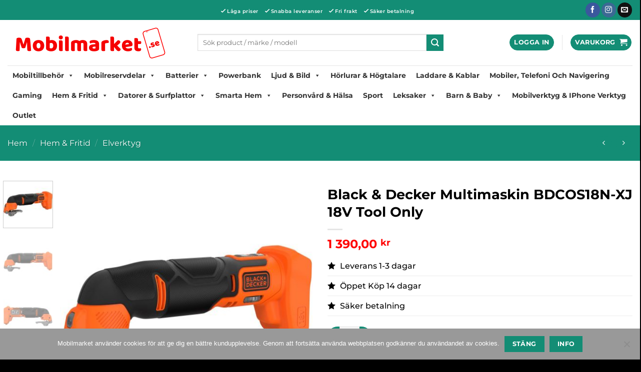

--- FILE ---
content_type: text/html; charset=UTF-8
request_url: https://www.mobilmarket.se/black-decker-multimaskin-bdcos18n-xj-18v-tool-only/
body_size: 87862
content:
<!DOCTYPE html>
<html lang="sv-SE" class="loading-site no-js">
<head>
<meta charset="UTF-8" />
<link rel="profile" href="http://gmpg.org/xfn/11" />
<link rel="pingback" href="https://www.mobilmarket.se/xmlrpc.php" />
<script>document.documentElement.className = document.documentElement.className + ' yes-js js_active js'</script>
<script>(function(html){html.className = html.className.replace(/\bno-js\b/,'js')})(document.documentElement);</script>
<meta name='robots' content='index, follow, max-image-preview:large, max-snippet:-1, max-video-preview:-1' />
<!-- Pixel Cat Facebook Pixel Code -->
<script>
!function(f,b,e,v,n,t,s){if(f.fbq)return;n=f.fbq=function(){n.callMethod?
n.callMethod.apply(n,arguments):n.queue.push(arguments)};if(!f._fbq)f._fbq=n;
n.push=n;n.loaded=!0;n.version='2.0';n.queue=[];t=b.createElement(e);t.async=!0;
t.src=v;s=b.getElementsByTagName(e)[0];s.parentNode.insertBefore(t,s)}(window,
document,'script','https://connect.facebook.net/en_US/fbevents.js' );
fbq( 'init', '225862481799930' );	</script>
<!-- DO NOT MODIFY -->
<!-- End Facebook Pixel Code -->
<meta name="viewport" content="width=device-width, initial-scale=1" /><!-- Google tag (gtag.js) consent mode dataLayer added by Site Kit -->
<script type="text/javascript" id="google_gtagjs-js-consent-mode-data-layer">
/* <![CDATA[ */
window.dataLayer = window.dataLayer || [];function gtag(){dataLayer.push(arguments);}
gtag('consent', 'default', {"ad_personalization":"denied","ad_storage":"denied","ad_user_data":"denied","analytics_storage":"denied","functionality_storage":"denied","security_storage":"denied","personalization_storage":"denied","region":["AT","BE","BG","CH","CY","CZ","DE","DK","EE","ES","FI","FR","GB","GR","HR","HU","IE","IS","IT","LI","LT","LU","LV","MT","NL","NO","PL","PT","RO","SE","SI","SK"],"wait_for_update":500});
window._googlesitekitConsentCategoryMap = {"statistics":["analytics_storage"],"marketing":["ad_storage","ad_user_data","ad_personalization"],"functional":["functionality_storage","security_storage"],"preferences":["personalization_storage"]};
window._googlesitekitConsents = {"ad_personalization":"denied","ad_storage":"denied","ad_user_data":"denied","analytics_storage":"denied","functionality_storage":"denied","security_storage":"denied","personalization_storage":"denied","region":["AT","BE","BG","CH","CY","CZ","DE","DK","EE","ES","FI","FR","GB","GR","HR","HU","IE","IS","IT","LI","LT","LU","LV","MT","NL","NO","PL","PT","RO","SE","SI","SK"],"wait_for_update":500};
/* ]]> */
</script>
<!-- End Google tag (gtag.js) consent mode dataLayer added by Site Kit -->
<!-- This site is optimized with the Yoast SEO Premium plugin v26.8 (Yoast SEO v26.8) - https://yoast.com/product/yoast-seo-premium-wordpress/ -->
<title>Black &amp; Decker Multimaskin BDCOS18N-XJ 18V Tool Only</title>
<meta name="description" content="Köp Detta batteridrivna 18V oscillerande verktyg som har tillbehör för en mängd olika projekt. Vi erbjuder fri frakt och snabba leveranser." />
<link rel="canonical" href="https://www.mobilmarket.se/black-decker-multimaskin-bdcos18n-xj-18v-tool-only/" />
<meta property="og:locale" content="sv_SE" />
<meta property="og:type" content="product" />
<meta property="og:title" content="Black &amp; Decker Multimaskin BDCOS18N-XJ 18V Tool Only - Mobilmarket.se" />
<meta property="og:description" content="Köp Black &amp; Decker Multimaskin BDCOS18N-XJ 18V Tool Only. Betala med Klarna. Vi erbjuder fri frakt och snabba leveranser." />
<meta property="og:url" content="https://www.mobilmarket.se/black-decker-multimaskin-bdcos18n-xj-18v-tool-only/" />
<meta property="og:site_name" content="Mobilmarket.se" />
<meta property="article:modified_time" content="2026-01-22T06:25:49+00:00" />
<meta property="og:image" content="https://www.mobilmarket.se/wp-content/uploads/2022/06/multimaskin-bdcos18n-xj-18v-tool-only.jpg" />
<meta property="og:image:width" content="1474" />
<meta property="og:image:height" content="1474" />
<meta property="og:image:type" content="image/jpeg" /><meta property="og:image" content="https://www.mobilmarket.se/wp-content/uploads/2022/06/multimaskin-bdcos18n-xj-18v-tool-only-1.jpg" />
<meta property="og:image:width" content="1466" />
<meta property="og:image:height" content="1466" />
<meta property="og:image:type" content="image/jpeg" /><meta property="og:image" content="https://www.mobilmarket.se/wp-content/uploads/2022/06/multimaskin-bdcos18n-xj-18v-tool-only-2.jpg" />
<meta property="og:image:width" content="1473" />
<meta property="og:image:height" content="1473" />
<meta property="og:image:type" content="image/jpeg" /><meta property="og:image" content="https://www.mobilmarket.se/wp-content/uploads/2022/06/multimaskin-bdcos18n-xj-18v-tool-only-3.jpg" />
<meta property="og:image:width" content="1500" />
<meta property="og:image:height" content="1500" />
<meta property="og:image:type" content="image/jpeg" />
<meta name="twitter:card" content="summary_large_image" />
<meta name="twitter:label1" content="Pris" />
<meta name="twitter:data1" content="1 390,00&nbsp;&#107;&#114;" />
<meta name="twitter:label2" content="Tillgänglig" />
<meta name="twitter:data2" content="I lager" />
<script type="application/ld+json" class="yoast-schema-graph">{"@context":"https://schema.org","@graph":[{"@type":["WebPage","ItemPage"],"@id":"https://www.mobilmarket.se/black-decker-multimaskin-bdcos18n-xj-18v-tool-only/","url":"https://www.mobilmarket.se/black-decker-multimaskin-bdcos18n-xj-18v-tool-only/","name":"Black & Decker Multimaskin BDCOS18N-XJ 18V Tool Only","isPartOf":{"@id":"https://www.mobilmarket.se/#website"},"primaryImageOfPage":{"@id":"https://www.mobilmarket.se/black-decker-multimaskin-bdcos18n-xj-18v-tool-only/#primaryimage"},"image":{"@id":"https://www.mobilmarket.se/black-decker-multimaskin-bdcos18n-xj-18v-tool-only/#primaryimage"},"thumbnailUrl":"https://www.mobilmarket.se/wp-content/uploads/2022/06/multimaskin-bdcos18n-xj-18v-tool-only.jpg","description":"Köp Detta batteridrivna 18V oscillerande verktyg som har tillbehör för en mängd olika projekt. Vi erbjuder fri frakt och snabba leveranser.","breadcrumb":{"@id":"https://www.mobilmarket.se/black-decker-multimaskin-bdcos18n-xj-18v-tool-only/#breadcrumb"},"inLanguage":"sv-SE","potentialAction":{"@type":"BuyAction","target":"https://www.mobilmarket.se/black-decker-multimaskin-bdcos18n-xj-18v-tool-only/"}},{"@type":"ImageObject","inLanguage":"sv-SE","@id":"https://www.mobilmarket.se/black-decker-multimaskin-bdcos18n-xj-18v-tool-only/#primaryimage","url":"https://www.mobilmarket.se/wp-content/uploads/2022/06/multimaskin-bdcos18n-xj-18v-tool-only.jpg","contentUrl":"https://www.mobilmarket.se/wp-content/uploads/2022/06/multimaskin-bdcos18n-xj-18v-tool-only.jpg","width":1474,"height":1474,"caption":"Black & Decker Multimaskin BDCOS18N-XJ 18V Tool Only"},{"@type":"BreadcrumbList","@id":"https://www.mobilmarket.se/black-decker-multimaskin-bdcos18n-xj-18v-tool-only/#breadcrumb","itemListElement":[{"@type":"ListItem","position":1,"name":"Startsida","item":"https://www.mobilmarket.se/"},{"@type":"ListItem","position":2,"name":"Webshop","item":"https://www.mobilmarket.se/mobil-market/"},{"@type":"ListItem","position":3,"name":"Hem &amp; Fritid","item":"https://www.mobilmarket.se/c/hem-fritid/"},{"@type":"ListItem","position":4,"name":"Elverktyg","item":"https://www.mobilmarket.se/c/hem-fritid/elverktyg/"},{"@type":"ListItem","position":5,"name":"Black &#038; Decker Multimaskin BDCOS18N-XJ 18V Tool Only"}]},{"@type":"WebSite","@id":"https://www.mobilmarket.se/#website","url":"https://www.mobilmarket.se/","name":"Mobilmarket.se","description":"All teknik i en flik!","publisher":{"@id":"https://www.mobilmarket.se/#organization"},"potentialAction":[{"@type":"SearchAction","target":{"@type":"EntryPoint","urlTemplate":"https://www.mobilmarket.se/?s={search_term_string}"},"query-input":{"@type":"PropertyValueSpecification","valueRequired":true,"valueName":"search_term_string"}}],"inLanguage":"sv-SE"},{"@type":"Organization","@id":"https://www.mobilmarket.se/#organization","name":"Mobilmarket.se","url":"https://www.mobilmarket.se/","logo":{"@type":"ImageObject","inLanguage":"sv-SE","@id":"https://www.mobilmarket.se/#/schema/logo/image/","url":"https://www.mobilmarket.se/wp-content/uploads/2021/03/mobilmarket-se-logo-01.png","contentUrl":"https://www.mobilmarket.se/wp-content/uploads/2021/03/mobilmarket-se-logo-01.png","width":700,"height":150,"caption":"Mobilmarket.se"},"image":{"@id":"https://www.mobilmarket.se/#/schema/logo/image/"},"sameAs":["https://www.facebook.com/Mobilmarket-114941580055191/","https://www.instagram.com/teknikhouse.se/"]}]}</script>
<meta property="product:price:amount" content="1390.00" />
<meta property="product:price:currency" content="SEK" />
<meta property="og:availability" content="instock" />
<meta property="product:availability" content="instock" />
<meta property="product:retailer_item_id" content="BDCOS18N-XJ" />
<meta property="product:condition" content="new" />
<!-- / Yoast SEO Premium plugin. -->
<link rel='dns-prefetch' href='//www.googletagmanager.com' />
<link href='https://fonts.gstatic.com' crossorigin rel='preconnect' />
<link rel='prefetch' href='https://www.mobilmarket.se/wp-content/themes/flatsome/assets/js/flatsome.js?ver=e2eddd6c228105dac048' />
<link rel='prefetch' href='https://www.mobilmarket.se/wp-content/themes/flatsome/assets/js/chunk.slider.js?ver=3.20.4' />
<link rel='prefetch' href='https://www.mobilmarket.se/wp-content/themes/flatsome/assets/js/chunk.popups.js?ver=3.20.4' />
<link rel='prefetch' href='https://www.mobilmarket.se/wp-content/themes/flatsome/assets/js/chunk.tooltips.js?ver=3.20.4' />
<link rel='prefetch' href='https://www.mobilmarket.se/wp-content/themes/flatsome/assets/js/woocommerce.js?ver=1c9be63d628ff7c3ff4c' />
<style id='wp-img-auto-sizes-contain-inline-css' type='text/css'>
img:is([sizes=auto i],[sizes^="auto," i]){contain-intrinsic-size:3000px 1500px}
/*# sourceURL=wp-img-auto-sizes-contain-inline-css */
</style>
<style id='wp-block-library-inline-css' type='text/css'>
:root{--wp-block-synced-color:#7a00df;--wp-block-synced-color--rgb:122,0,223;--wp-bound-block-color:var(--wp-block-synced-color);--wp-editor-canvas-background:#ddd;--wp-admin-theme-color:#007cba;--wp-admin-theme-color--rgb:0,124,186;--wp-admin-theme-color-darker-10:#006ba1;--wp-admin-theme-color-darker-10--rgb:0,107,160.5;--wp-admin-theme-color-darker-20:#005a87;--wp-admin-theme-color-darker-20--rgb:0,90,135;--wp-admin-border-width-focus:2px}@media (min-resolution:192dpi){:root{--wp-admin-border-width-focus:1.5px}}.wp-element-button{cursor:pointer}:root .has-very-light-gray-background-color{background-color:#eee}:root .has-very-dark-gray-background-color{background-color:#313131}:root .has-very-light-gray-color{color:#eee}:root .has-very-dark-gray-color{color:#313131}:root .has-vivid-green-cyan-to-vivid-cyan-blue-gradient-background{background:linear-gradient(135deg,#00d084,#0693e3)}:root .has-purple-crush-gradient-background{background:linear-gradient(135deg,#34e2e4,#4721fb 50%,#ab1dfe)}:root .has-hazy-dawn-gradient-background{background:linear-gradient(135deg,#faaca8,#dad0ec)}:root .has-subdued-olive-gradient-background{background:linear-gradient(135deg,#fafae1,#67a671)}:root .has-atomic-cream-gradient-background{background:linear-gradient(135deg,#fdd79a,#004a59)}:root .has-nightshade-gradient-background{background:linear-gradient(135deg,#330968,#31cdcf)}:root .has-midnight-gradient-background{background:linear-gradient(135deg,#020381,#2874fc)}:root{--wp--preset--font-size--normal:16px;--wp--preset--font-size--huge:42px}.has-regular-font-size{font-size:1em}.has-larger-font-size{font-size:2.625em}.has-normal-font-size{font-size:var(--wp--preset--font-size--normal)}.has-huge-font-size{font-size:var(--wp--preset--font-size--huge)}.has-text-align-center{text-align:center}.has-text-align-left{text-align:left}.has-text-align-right{text-align:right}.has-fit-text{white-space:nowrap!important}#end-resizable-editor-section{display:none}.aligncenter{clear:both}.items-justified-left{justify-content:flex-start}.items-justified-center{justify-content:center}.items-justified-right{justify-content:flex-end}.items-justified-space-between{justify-content:space-between}.screen-reader-text{border:0;clip-path:inset(50%);height:1px;margin:-1px;overflow:hidden;padding:0;position:absolute;width:1px;word-wrap:normal!important}.screen-reader-text:focus{background-color:#ddd;clip-path:none;color:#444;display:block;font-size:1em;height:auto;left:5px;line-height:normal;padding:15px 23px 14px;text-decoration:none;top:5px;width:auto;z-index:100000}html :where(.has-border-color){border-style:solid}html :where([style*=border-top-color]){border-top-style:solid}html :where([style*=border-right-color]){border-right-style:solid}html :where([style*=border-bottom-color]){border-bottom-style:solid}html :where([style*=border-left-color]){border-left-style:solid}html :where([style*=border-width]){border-style:solid}html :where([style*=border-top-width]){border-top-style:solid}html :where([style*=border-right-width]){border-right-style:solid}html :where([style*=border-bottom-width]){border-bottom-style:solid}html :where([style*=border-left-width]){border-left-style:solid}html :where(img[class*=wp-image-]){height:auto;max-width:100%}:where(figure){margin:0 0 1em}html :where(.is-position-sticky){--wp-admin--admin-bar--position-offset:var(--wp-admin--admin-bar--height,0px)}@media screen and (max-width:600px){html :where(.is-position-sticky){--wp-admin--admin-bar--position-offset:0px}}
/*# sourceURL=wp-block-library-inline-css */
</style><!-- <link rel='stylesheet' id='wc-blocks-style-css' href='https://www.mobilmarket.se/wp-content/plugins/woocommerce/assets/client/blocks/wc-blocks.css?ver=wc-10.4.3' type='text/css' media='all' /> -->
<!-- <link rel='stylesheet' id='jquery-selectBox-css' href='https://www.mobilmarket.se/wp-content/plugins/yith-woocommerce-wishlist/assets/css/jquery.selectBox.css?ver=1.2.0' type='text/css' media='all' /> -->
<!-- <link rel='stylesheet' id='woocommerce_prettyPhoto_css-css' href='//www.mobilmarket.se/wp-content/plugins/woocommerce/assets/css/prettyPhoto.css?ver=3.1.6' type='text/css' media='all' /> -->
<!-- <link rel='stylesheet' id='yith-wcwl-main-css' href='https://www.mobilmarket.se/wp-content/plugins/yith-woocommerce-wishlist/assets/css/style.css?ver=4.11.0' type='text/css' media='all' /> -->
<link rel="stylesheet" type="text/css" href="//www.mobilmarket.se/wp-content/cache/wpfc-minified/eu0rn9gk/66y1t.css" media="all"/>
<style id='yith-wcwl-main-inline-css' type='text/css'>
:root { --color-add-to-wishlist-background: #333333; --color-add-to-wishlist-text: #FFFFFF; --color-add-to-wishlist-border: #333333; --color-add-to-wishlist-background-hover: #333333; --color-add-to-wishlist-text-hover: #FFFFFF; --color-add-to-wishlist-border-hover: #333333; --rounded-corners-radius: 16px; --color-add-to-cart-background: #333333; --color-add-to-cart-text: #FFFFFF; --color-add-to-cart-border: #333333; --color-add-to-cart-background-hover: #4F4F4F; --color-add-to-cart-text-hover: #FFFFFF; --color-add-to-cart-border-hover: #4F4F4F; --add-to-cart-rounded-corners-radius: 16px; --color-button-style-1-background: #333333; --color-button-style-1-text: #FFFFFF; --color-button-style-1-border: #333333; --color-button-style-1-background-hover: #4F4F4F; --color-button-style-1-text-hover: #FFFFFF; --color-button-style-1-border-hover: #4F4F4F; --color-button-style-2-background: #333333; --color-button-style-2-text: #FFFFFF; --color-button-style-2-border: #333333; --color-button-style-2-background-hover: #4F4F4F; --color-button-style-2-text-hover: #FFFFFF; --color-button-style-2-border-hover: #4F4F4F; --color-wishlist-table-background: #FFFFFF; --color-wishlist-table-text: #6d6c6c; --color-wishlist-table-border: #FFFFFF; --color-headers-background: #F4F4F4; --color-share-button-color: #FFFFFF; --color-share-button-color-hover: #FFFFFF; --color-fb-button-background: #39599E; --color-fb-button-background-hover: #595A5A; --color-tw-button-background: #45AFE2; --color-tw-button-background-hover: #595A5A; --color-pr-button-background: #AB2E31; --color-pr-button-background-hover: #595A5A; --color-em-button-background: #FBB102; --color-em-button-background-hover: #595A5A; --color-wa-button-background: #00A901; --color-wa-button-background-hover: #595A5A; --feedback-duration: 3s } 
:root { --color-add-to-wishlist-background: #333333; --color-add-to-wishlist-text: #FFFFFF; --color-add-to-wishlist-border: #333333; --color-add-to-wishlist-background-hover: #333333; --color-add-to-wishlist-text-hover: #FFFFFF; --color-add-to-wishlist-border-hover: #333333; --rounded-corners-radius: 16px; --color-add-to-cart-background: #333333; --color-add-to-cart-text: #FFFFFF; --color-add-to-cart-border: #333333; --color-add-to-cart-background-hover: #4F4F4F; --color-add-to-cart-text-hover: #FFFFFF; --color-add-to-cart-border-hover: #4F4F4F; --add-to-cart-rounded-corners-radius: 16px; --color-button-style-1-background: #333333; --color-button-style-1-text: #FFFFFF; --color-button-style-1-border: #333333; --color-button-style-1-background-hover: #4F4F4F; --color-button-style-1-text-hover: #FFFFFF; --color-button-style-1-border-hover: #4F4F4F; --color-button-style-2-background: #333333; --color-button-style-2-text: #FFFFFF; --color-button-style-2-border: #333333; --color-button-style-2-background-hover: #4F4F4F; --color-button-style-2-text-hover: #FFFFFF; --color-button-style-2-border-hover: #4F4F4F; --color-wishlist-table-background: #FFFFFF; --color-wishlist-table-text: #6d6c6c; --color-wishlist-table-border: #FFFFFF; --color-headers-background: #F4F4F4; --color-share-button-color: #FFFFFF; --color-share-button-color-hover: #FFFFFF; --color-fb-button-background: #39599E; --color-fb-button-background-hover: #595A5A; --color-tw-button-background: #45AFE2; --color-tw-button-background-hover: #595A5A; --color-pr-button-background: #AB2E31; --color-pr-button-background-hover: #595A5A; --color-em-button-background: #FBB102; --color-em-button-background-hover: #595A5A; --color-wa-button-background: #00A901; --color-wa-button-background-hover: #595A5A; --feedback-duration: 3s } 
:root { --color-add-to-wishlist-background: #333333; --color-add-to-wishlist-text: #FFFFFF; --color-add-to-wishlist-border: #333333; --color-add-to-wishlist-background-hover: #333333; --color-add-to-wishlist-text-hover: #FFFFFF; --color-add-to-wishlist-border-hover: #333333; --rounded-corners-radius: 16px; --color-add-to-cart-background: #333333; --color-add-to-cart-text: #FFFFFF; --color-add-to-cart-border: #333333; --color-add-to-cart-background-hover: #4F4F4F; --color-add-to-cart-text-hover: #FFFFFF; --color-add-to-cart-border-hover: #4F4F4F; --add-to-cart-rounded-corners-radius: 16px; --color-button-style-1-background: #333333; --color-button-style-1-text: #FFFFFF; --color-button-style-1-border: #333333; --color-button-style-1-background-hover: #4F4F4F; --color-button-style-1-text-hover: #FFFFFF; --color-button-style-1-border-hover: #4F4F4F; --color-button-style-2-background: #333333; --color-button-style-2-text: #FFFFFF; --color-button-style-2-border: #333333; --color-button-style-2-background-hover: #4F4F4F; --color-button-style-2-text-hover: #FFFFFF; --color-button-style-2-border-hover: #4F4F4F; --color-wishlist-table-background: #FFFFFF; --color-wishlist-table-text: #6d6c6c; --color-wishlist-table-border: #FFFFFF; --color-headers-background: #F4F4F4; --color-share-button-color: #FFFFFF; --color-share-button-color-hover: #FFFFFF; --color-fb-button-background: #39599E; --color-fb-button-background-hover: #595A5A; --color-tw-button-background: #45AFE2; --color-tw-button-background-hover: #595A5A; --color-pr-button-background: #AB2E31; --color-pr-button-background-hover: #595A5A; --color-em-button-background: #FBB102; --color-em-button-background-hover: #595A5A; --color-wa-button-background: #00A901; --color-wa-button-background-hover: #595A5A; --feedback-duration: 3s } 
:root { --color-add-to-wishlist-background: #333333; --color-add-to-wishlist-text: #FFFFFF; --color-add-to-wishlist-border: #333333; --color-add-to-wishlist-background-hover: #333333; --color-add-to-wishlist-text-hover: #FFFFFF; --color-add-to-wishlist-border-hover: #333333; --rounded-corners-radius: 16px; --color-add-to-cart-background: #333333; --color-add-to-cart-text: #FFFFFF; --color-add-to-cart-border: #333333; --color-add-to-cart-background-hover: #4F4F4F; --color-add-to-cart-text-hover: #FFFFFF; --color-add-to-cart-border-hover: #4F4F4F; --add-to-cart-rounded-corners-radius: 16px; --color-button-style-1-background: #333333; --color-button-style-1-text: #FFFFFF; --color-button-style-1-border: #333333; --color-button-style-1-background-hover: #4F4F4F; --color-button-style-1-text-hover: #FFFFFF; --color-button-style-1-border-hover: #4F4F4F; --color-button-style-2-background: #333333; --color-button-style-2-text: #FFFFFF; --color-button-style-2-border: #333333; --color-button-style-2-background-hover: #4F4F4F; --color-button-style-2-text-hover: #FFFFFF; --color-button-style-2-border-hover: #4F4F4F; --color-wishlist-table-background: #FFFFFF; --color-wishlist-table-text: #6d6c6c; --color-wishlist-table-border: #FFFFFF; --color-headers-background: #F4F4F4; --color-share-button-color: #FFFFFF; --color-share-button-color-hover: #FFFFFF; --color-fb-button-background: #39599E; --color-fb-button-background-hover: #595A5A; --color-tw-button-background: #45AFE2; --color-tw-button-background-hover: #595A5A; --color-pr-button-background: #AB2E31; --color-pr-button-background-hover: #595A5A; --color-em-button-background: #FBB102; --color-em-button-background-hover: #595A5A; --color-wa-button-background: #00A901; --color-wa-button-background-hover: #595A5A; --feedback-duration: 3s } 
:root { --color-add-to-wishlist-background: #333333; --color-add-to-wishlist-text: #FFFFFF; --color-add-to-wishlist-border: #333333; --color-add-to-wishlist-background-hover: #333333; --color-add-to-wishlist-text-hover: #FFFFFF; --color-add-to-wishlist-border-hover: #333333; --rounded-corners-radius: 16px; --color-add-to-cart-background: #333333; --color-add-to-cart-text: #FFFFFF; --color-add-to-cart-border: #333333; --color-add-to-cart-background-hover: #4F4F4F; --color-add-to-cart-text-hover: #FFFFFF; --color-add-to-cart-border-hover: #4F4F4F; --add-to-cart-rounded-corners-radius: 16px; --color-button-style-1-background: #333333; --color-button-style-1-text: #FFFFFF; --color-button-style-1-border: #333333; --color-button-style-1-background-hover: #4F4F4F; --color-button-style-1-text-hover: #FFFFFF; --color-button-style-1-border-hover: #4F4F4F; --color-button-style-2-background: #333333; --color-button-style-2-text: #FFFFFF; --color-button-style-2-border: #333333; --color-button-style-2-background-hover: #4F4F4F; --color-button-style-2-text-hover: #FFFFFF; --color-button-style-2-border-hover: #4F4F4F; --color-wishlist-table-background: #FFFFFF; --color-wishlist-table-text: #6d6c6c; --color-wishlist-table-border: #FFFFFF; --color-headers-background: #F4F4F4; --color-share-button-color: #FFFFFF; --color-share-button-color-hover: #FFFFFF; --color-fb-button-background: #39599E; --color-fb-button-background-hover: #595A5A; --color-tw-button-background: #45AFE2; --color-tw-button-background-hover: #595A5A; --color-pr-button-background: #AB2E31; --color-pr-button-background-hover: #595A5A; --color-em-button-background: #FBB102; --color-em-button-background-hover: #595A5A; --color-wa-button-background: #00A901; --color-wa-button-background-hover: #595A5A; --feedback-duration: 3s } 
:root { --color-add-to-wishlist-background: #333333; --color-add-to-wishlist-text: #FFFFFF; --color-add-to-wishlist-border: #333333; --color-add-to-wishlist-background-hover: #333333; --color-add-to-wishlist-text-hover: #FFFFFF; --color-add-to-wishlist-border-hover: #333333; --rounded-corners-radius: 16px; --color-add-to-cart-background: #333333; --color-add-to-cart-text: #FFFFFF; --color-add-to-cart-border: #333333; --color-add-to-cart-background-hover: #4F4F4F; --color-add-to-cart-text-hover: #FFFFFF; --color-add-to-cart-border-hover: #4F4F4F; --add-to-cart-rounded-corners-radius: 16px; --color-button-style-1-background: #333333; --color-button-style-1-text: #FFFFFF; --color-button-style-1-border: #333333; --color-button-style-1-background-hover: #4F4F4F; --color-button-style-1-text-hover: #FFFFFF; --color-button-style-1-border-hover: #4F4F4F; --color-button-style-2-background: #333333; --color-button-style-2-text: #FFFFFF; --color-button-style-2-border: #333333; --color-button-style-2-background-hover: #4F4F4F; --color-button-style-2-text-hover: #FFFFFF; --color-button-style-2-border-hover: #4F4F4F; --color-wishlist-table-background: #FFFFFF; --color-wishlist-table-text: #6d6c6c; --color-wishlist-table-border: #FFFFFF; --color-headers-background: #F4F4F4; --color-share-button-color: #FFFFFF; --color-share-button-color-hover: #FFFFFF; --color-fb-button-background: #39599E; --color-fb-button-background-hover: #595A5A; --color-tw-button-background: #45AFE2; --color-tw-button-background-hover: #595A5A; --color-pr-button-background: #AB2E31; --color-pr-button-background-hover: #595A5A; --color-em-button-background: #FBB102; --color-em-button-background-hover: #595A5A; --color-wa-button-background: #00A901; --color-wa-button-background-hover: #595A5A; --feedback-duration: 3s } 
:root { --color-add-to-wishlist-background: #333333; --color-add-to-wishlist-text: #FFFFFF; --color-add-to-wishlist-border: #333333; --color-add-to-wishlist-background-hover: #333333; --color-add-to-wishlist-text-hover: #FFFFFF; --color-add-to-wishlist-border-hover: #333333; --rounded-corners-radius: 16px; --color-add-to-cart-background: #333333; --color-add-to-cart-text: #FFFFFF; --color-add-to-cart-border: #333333; --color-add-to-cart-background-hover: #4F4F4F; --color-add-to-cart-text-hover: #FFFFFF; --color-add-to-cart-border-hover: #4F4F4F; --add-to-cart-rounded-corners-radius: 16px; --color-button-style-1-background: #333333; --color-button-style-1-text: #FFFFFF; --color-button-style-1-border: #333333; --color-button-style-1-background-hover: #4F4F4F; --color-button-style-1-text-hover: #FFFFFF; --color-button-style-1-border-hover: #4F4F4F; --color-button-style-2-background: #333333; --color-button-style-2-text: #FFFFFF; --color-button-style-2-border: #333333; --color-button-style-2-background-hover: #4F4F4F; --color-button-style-2-text-hover: #FFFFFF; --color-button-style-2-border-hover: #4F4F4F; --color-wishlist-table-background: #FFFFFF; --color-wishlist-table-text: #6d6c6c; --color-wishlist-table-border: #FFFFFF; --color-headers-background: #F4F4F4; --color-share-button-color: #FFFFFF; --color-share-button-color-hover: #FFFFFF; --color-fb-button-background: #39599E; --color-fb-button-background-hover: #595A5A; --color-tw-button-background: #45AFE2; --color-tw-button-background-hover: #595A5A; --color-pr-button-background: #AB2E31; --color-pr-button-background-hover: #595A5A; --color-em-button-background: #FBB102; --color-em-button-background-hover: #595A5A; --color-wa-button-background: #00A901; --color-wa-button-background-hover: #595A5A; --feedback-duration: 3s } 
:root { --color-add-to-wishlist-background: #333333; --color-add-to-wishlist-text: #FFFFFF; --color-add-to-wishlist-border: #333333; --color-add-to-wishlist-background-hover: #333333; --color-add-to-wishlist-text-hover: #FFFFFF; --color-add-to-wishlist-border-hover: #333333; --rounded-corners-radius: 16px; --color-add-to-cart-background: #333333; --color-add-to-cart-text: #FFFFFF; --color-add-to-cart-border: #333333; --color-add-to-cart-background-hover: #4F4F4F; --color-add-to-cart-text-hover: #FFFFFF; --color-add-to-cart-border-hover: #4F4F4F; --add-to-cart-rounded-corners-radius: 16px; --color-button-style-1-background: #333333; --color-button-style-1-text: #FFFFFF; --color-button-style-1-border: #333333; --color-button-style-1-background-hover: #4F4F4F; --color-button-style-1-text-hover: #FFFFFF; --color-button-style-1-border-hover: #4F4F4F; --color-button-style-2-background: #333333; --color-button-style-2-text: #FFFFFF; --color-button-style-2-border: #333333; --color-button-style-2-background-hover: #4F4F4F; --color-button-style-2-text-hover: #FFFFFF; --color-button-style-2-border-hover: #4F4F4F; --color-wishlist-table-background: #FFFFFF; --color-wishlist-table-text: #6d6c6c; --color-wishlist-table-border: #FFFFFF; --color-headers-background: #F4F4F4; --color-share-button-color: #FFFFFF; --color-share-button-color-hover: #FFFFFF; --color-fb-button-background: #39599E; --color-fb-button-background-hover: #595A5A; --color-tw-button-background: #45AFE2; --color-tw-button-background-hover: #595A5A; --color-pr-button-background: #AB2E31; --color-pr-button-background-hover: #595A5A; --color-em-button-background: #FBB102; --color-em-button-background-hover: #595A5A; --color-wa-button-background: #00A901; --color-wa-button-background-hover: #595A5A; --feedback-duration: 3s } 
:root { --color-add-to-wishlist-background: #333333; --color-add-to-wishlist-text: #FFFFFF; --color-add-to-wishlist-border: #333333; --color-add-to-wishlist-background-hover: #333333; --color-add-to-wishlist-text-hover: #FFFFFF; --color-add-to-wishlist-border-hover: #333333; --rounded-corners-radius: 16px; --color-add-to-cart-background: #333333; --color-add-to-cart-text: #FFFFFF; --color-add-to-cart-border: #333333; --color-add-to-cart-background-hover: #4F4F4F; --color-add-to-cart-text-hover: #FFFFFF; --color-add-to-cart-border-hover: #4F4F4F; --add-to-cart-rounded-corners-radius: 16px; --color-button-style-1-background: #333333; --color-button-style-1-text: #FFFFFF; --color-button-style-1-border: #333333; --color-button-style-1-background-hover: #4F4F4F; --color-button-style-1-text-hover: #FFFFFF; --color-button-style-1-border-hover: #4F4F4F; --color-button-style-2-background: #333333; --color-button-style-2-text: #FFFFFF; --color-button-style-2-border: #333333; --color-button-style-2-background-hover: #4F4F4F; --color-button-style-2-text-hover: #FFFFFF; --color-button-style-2-border-hover: #4F4F4F; --color-wishlist-table-background: #FFFFFF; --color-wishlist-table-text: #6d6c6c; --color-wishlist-table-border: #FFFFFF; --color-headers-background: #F4F4F4; --color-share-button-color: #FFFFFF; --color-share-button-color-hover: #FFFFFF; --color-fb-button-background: #39599E; --color-fb-button-background-hover: #595A5A; --color-tw-button-background: #45AFE2; --color-tw-button-background-hover: #595A5A; --color-pr-button-background: #AB2E31; --color-pr-button-background-hover: #595A5A; --color-em-button-background: #FBB102; --color-em-button-background-hover: #595A5A; --color-wa-button-background: #00A901; --color-wa-button-background-hover: #595A5A; --feedback-duration: 3s } 
:root { --color-add-to-wishlist-background: #333333; --color-add-to-wishlist-text: #FFFFFF; --color-add-to-wishlist-border: #333333; --color-add-to-wishlist-background-hover: #333333; --color-add-to-wishlist-text-hover: #FFFFFF; --color-add-to-wishlist-border-hover: #333333; --rounded-corners-radius: 16px; --color-add-to-cart-background: #333333; --color-add-to-cart-text: #FFFFFF; --color-add-to-cart-border: #333333; --color-add-to-cart-background-hover: #4F4F4F; --color-add-to-cart-text-hover: #FFFFFF; --color-add-to-cart-border-hover: #4F4F4F; --add-to-cart-rounded-corners-radius: 16px; --color-button-style-1-background: #333333; --color-button-style-1-text: #FFFFFF; --color-button-style-1-border: #333333; --color-button-style-1-background-hover: #4F4F4F; --color-button-style-1-text-hover: #FFFFFF; --color-button-style-1-border-hover: #4F4F4F; --color-button-style-2-background: #333333; --color-button-style-2-text: #FFFFFF; --color-button-style-2-border: #333333; --color-button-style-2-background-hover: #4F4F4F; --color-button-style-2-text-hover: #FFFFFF; --color-button-style-2-border-hover: #4F4F4F; --color-wishlist-table-background: #FFFFFF; --color-wishlist-table-text: #6d6c6c; --color-wishlist-table-border: #FFFFFF; --color-headers-background: #F4F4F4; --color-share-button-color: #FFFFFF; --color-share-button-color-hover: #FFFFFF; --color-fb-button-background: #39599E; --color-fb-button-background-hover: #595A5A; --color-tw-button-background: #45AFE2; --color-tw-button-background-hover: #595A5A; --color-pr-button-background: #AB2E31; --color-pr-button-background-hover: #595A5A; --color-em-button-background: #FBB102; --color-em-button-background-hover: #595A5A; --color-wa-button-background: #00A901; --color-wa-button-background-hover: #595A5A; --feedback-duration: 3s } 
:root { --color-add-to-wishlist-background: #333333; --color-add-to-wishlist-text: #FFFFFF; --color-add-to-wishlist-border: #333333; --color-add-to-wishlist-background-hover: #333333; --color-add-to-wishlist-text-hover: #FFFFFF; --color-add-to-wishlist-border-hover: #333333; --rounded-corners-radius: 16px; --color-add-to-cart-background: #333333; --color-add-to-cart-text: #FFFFFF; --color-add-to-cart-border: #333333; --color-add-to-cart-background-hover: #4F4F4F; --color-add-to-cart-text-hover: #FFFFFF; --color-add-to-cart-border-hover: #4F4F4F; --add-to-cart-rounded-corners-radius: 16px; --color-button-style-1-background: #333333; --color-button-style-1-text: #FFFFFF; --color-button-style-1-border: #333333; --color-button-style-1-background-hover: #4F4F4F; --color-button-style-1-text-hover: #FFFFFF; --color-button-style-1-border-hover: #4F4F4F; --color-button-style-2-background: #333333; --color-button-style-2-text: #FFFFFF; --color-button-style-2-border: #333333; --color-button-style-2-background-hover: #4F4F4F; --color-button-style-2-text-hover: #FFFFFF; --color-button-style-2-border-hover: #4F4F4F; --color-wishlist-table-background: #FFFFFF; --color-wishlist-table-text: #6d6c6c; --color-wishlist-table-border: #FFFFFF; --color-headers-background: #F4F4F4; --color-share-button-color: #FFFFFF; --color-share-button-color-hover: #FFFFFF; --color-fb-button-background: #39599E; --color-fb-button-background-hover: #595A5A; --color-tw-button-background: #45AFE2; --color-tw-button-background-hover: #595A5A; --color-pr-button-background: #AB2E31; --color-pr-button-background-hover: #595A5A; --color-em-button-background: #FBB102; --color-em-button-background-hover: #595A5A; --color-wa-button-background: #00A901; --color-wa-button-background-hover: #595A5A; --feedback-duration: 3s } 
:root { --color-add-to-wishlist-background: #333333; --color-add-to-wishlist-text: #FFFFFF; --color-add-to-wishlist-border: #333333; --color-add-to-wishlist-background-hover: #333333; --color-add-to-wishlist-text-hover: #FFFFFF; --color-add-to-wishlist-border-hover: #333333; --rounded-corners-radius: 16px; --color-add-to-cart-background: #333333; --color-add-to-cart-text: #FFFFFF; --color-add-to-cart-border: #333333; --color-add-to-cart-background-hover: #4F4F4F; --color-add-to-cart-text-hover: #FFFFFF; --color-add-to-cart-border-hover: #4F4F4F; --add-to-cart-rounded-corners-radius: 16px; --color-button-style-1-background: #333333; --color-button-style-1-text: #FFFFFF; --color-button-style-1-border: #333333; --color-button-style-1-background-hover: #4F4F4F; --color-button-style-1-text-hover: #FFFFFF; --color-button-style-1-border-hover: #4F4F4F; --color-button-style-2-background: #333333; --color-button-style-2-text: #FFFFFF; --color-button-style-2-border: #333333; --color-button-style-2-background-hover: #4F4F4F; --color-button-style-2-text-hover: #FFFFFF; --color-button-style-2-border-hover: #4F4F4F; --color-wishlist-table-background: #FFFFFF; --color-wishlist-table-text: #6d6c6c; --color-wishlist-table-border: #FFFFFF; --color-headers-background: #F4F4F4; --color-share-button-color: #FFFFFF; --color-share-button-color-hover: #FFFFFF; --color-fb-button-background: #39599E; --color-fb-button-background-hover: #595A5A; --color-tw-button-background: #45AFE2; --color-tw-button-background-hover: #595A5A; --color-pr-button-background: #AB2E31; --color-pr-button-background-hover: #595A5A; --color-em-button-background: #FBB102; --color-em-button-background-hover: #595A5A; --color-wa-button-background: #00A901; --color-wa-button-background-hover: #595A5A; --feedback-duration: 3s } 
:root { --color-add-to-wishlist-background: #333333; --color-add-to-wishlist-text: #FFFFFF; --color-add-to-wishlist-border: #333333; --color-add-to-wishlist-background-hover: #333333; --color-add-to-wishlist-text-hover: #FFFFFF; --color-add-to-wishlist-border-hover: #333333; --rounded-corners-radius: 16px; --color-add-to-cart-background: #333333; --color-add-to-cart-text: #FFFFFF; --color-add-to-cart-border: #333333; --color-add-to-cart-background-hover: #4F4F4F; --color-add-to-cart-text-hover: #FFFFFF; --color-add-to-cart-border-hover: #4F4F4F; --add-to-cart-rounded-corners-radius: 16px; --color-button-style-1-background: #333333; --color-button-style-1-text: #FFFFFF; --color-button-style-1-border: #333333; --color-button-style-1-background-hover: #4F4F4F; --color-button-style-1-text-hover: #FFFFFF; --color-button-style-1-border-hover: #4F4F4F; --color-button-style-2-background: #333333; --color-button-style-2-text: #FFFFFF; --color-button-style-2-border: #333333; --color-button-style-2-background-hover: #4F4F4F; --color-button-style-2-text-hover: #FFFFFF; --color-button-style-2-border-hover: #4F4F4F; --color-wishlist-table-background: #FFFFFF; --color-wishlist-table-text: #6d6c6c; --color-wishlist-table-border: #FFFFFF; --color-headers-background: #F4F4F4; --color-share-button-color: #FFFFFF; --color-share-button-color-hover: #FFFFFF; --color-fb-button-background: #39599E; --color-fb-button-background-hover: #595A5A; --color-tw-button-background: #45AFE2; --color-tw-button-background-hover: #595A5A; --color-pr-button-background: #AB2E31; --color-pr-button-background-hover: #595A5A; --color-em-button-background: #FBB102; --color-em-button-background-hover: #595A5A; --color-wa-button-background: #00A901; --color-wa-button-background-hover: #595A5A; --feedback-duration: 3s } 
:root { --color-add-to-wishlist-background: #333333; --color-add-to-wishlist-text: #FFFFFF; --color-add-to-wishlist-border: #333333; --color-add-to-wishlist-background-hover: #333333; --color-add-to-wishlist-text-hover: #FFFFFF; --color-add-to-wishlist-border-hover: #333333; --rounded-corners-radius: 16px; --color-add-to-cart-background: #333333; --color-add-to-cart-text: #FFFFFF; --color-add-to-cart-border: #333333; --color-add-to-cart-background-hover: #4F4F4F; --color-add-to-cart-text-hover: #FFFFFF; --color-add-to-cart-border-hover: #4F4F4F; --add-to-cart-rounded-corners-radius: 16px; --color-button-style-1-background: #333333; --color-button-style-1-text: #FFFFFF; --color-button-style-1-border: #333333; --color-button-style-1-background-hover: #4F4F4F; --color-button-style-1-text-hover: #FFFFFF; --color-button-style-1-border-hover: #4F4F4F; --color-button-style-2-background: #333333; --color-button-style-2-text: #FFFFFF; --color-button-style-2-border: #333333; --color-button-style-2-background-hover: #4F4F4F; --color-button-style-2-text-hover: #FFFFFF; --color-button-style-2-border-hover: #4F4F4F; --color-wishlist-table-background: #FFFFFF; --color-wishlist-table-text: #6d6c6c; --color-wishlist-table-border: #FFFFFF; --color-headers-background: #F4F4F4; --color-share-button-color: #FFFFFF; --color-share-button-color-hover: #FFFFFF; --color-fb-button-background: #39599E; --color-fb-button-background-hover: #595A5A; --color-tw-button-background: #45AFE2; --color-tw-button-background-hover: #595A5A; --color-pr-button-background: #AB2E31; --color-pr-button-background-hover: #595A5A; --color-em-button-background: #FBB102; --color-em-button-background-hover: #595A5A; --color-wa-button-background: #00A901; --color-wa-button-background-hover: #595A5A; --feedback-duration: 3s } 
:root { --color-add-to-wishlist-background: #333333; --color-add-to-wishlist-text: #FFFFFF; --color-add-to-wishlist-border: #333333; --color-add-to-wishlist-background-hover: #333333; --color-add-to-wishlist-text-hover: #FFFFFF; --color-add-to-wishlist-border-hover: #333333; --rounded-corners-radius: 16px; --color-add-to-cart-background: #333333; --color-add-to-cart-text: #FFFFFF; --color-add-to-cart-border: #333333; --color-add-to-cart-background-hover: #4F4F4F; --color-add-to-cart-text-hover: #FFFFFF; --color-add-to-cart-border-hover: #4F4F4F; --add-to-cart-rounded-corners-radius: 16px; --color-button-style-1-background: #333333; --color-button-style-1-text: #FFFFFF; --color-button-style-1-border: #333333; --color-button-style-1-background-hover: #4F4F4F; --color-button-style-1-text-hover: #FFFFFF; --color-button-style-1-border-hover: #4F4F4F; --color-button-style-2-background: #333333; --color-button-style-2-text: #FFFFFF; --color-button-style-2-border: #333333; --color-button-style-2-background-hover: #4F4F4F; --color-button-style-2-text-hover: #FFFFFF; --color-button-style-2-border-hover: #4F4F4F; --color-wishlist-table-background: #FFFFFF; --color-wishlist-table-text: #6d6c6c; --color-wishlist-table-border: #FFFFFF; --color-headers-background: #F4F4F4; --color-share-button-color: #FFFFFF; --color-share-button-color-hover: #FFFFFF; --color-fb-button-background: #39599E; --color-fb-button-background-hover: #595A5A; --color-tw-button-background: #45AFE2; --color-tw-button-background-hover: #595A5A; --color-pr-button-background: #AB2E31; --color-pr-button-background-hover: #595A5A; --color-em-button-background: #FBB102; --color-em-button-background-hover: #595A5A; --color-wa-button-background: #00A901; --color-wa-button-background-hover: #595A5A; --feedback-duration: 3s } 
:root { --color-add-to-wishlist-background: #333333; --color-add-to-wishlist-text: #FFFFFF; --color-add-to-wishlist-border: #333333; --color-add-to-wishlist-background-hover: #333333; --color-add-to-wishlist-text-hover: #FFFFFF; --color-add-to-wishlist-border-hover: #333333; --rounded-corners-radius: 16px; --color-add-to-cart-background: #333333; --color-add-to-cart-text: #FFFFFF; --color-add-to-cart-border: #333333; --color-add-to-cart-background-hover: #4F4F4F; --color-add-to-cart-text-hover: #FFFFFF; --color-add-to-cart-border-hover: #4F4F4F; --add-to-cart-rounded-corners-radius: 16px; --color-button-style-1-background: #333333; --color-button-style-1-text: #FFFFFF; --color-button-style-1-border: #333333; --color-button-style-1-background-hover: #4F4F4F; --color-button-style-1-text-hover: #FFFFFF; --color-button-style-1-border-hover: #4F4F4F; --color-button-style-2-background: #333333; --color-button-style-2-text: #FFFFFF; --color-button-style-2-border: #333333; --color-button-style-2-background-hover: #4F4F4F; --color-button-style-2-text-hover: #FFFFFF; --color-button-style-2-border-hover: #4F4F4F; --color-wishlist-table-background: #FFFFFF; --color-wishlist-table-text: #6d6c6c; --color-wishlist-table-border: #FFFFFF; --color-headers-background: #F4F4F4; --color-share-button-color: #FFFFFF; --color-share-button-color-hover: #FFFFFF; --color-fb-button-background: #39599E; --color-fb-button-background-hover: #595A5A; --color-tw-button-background: #45AFE2; --color-tw-button-background-hover: #595A5A; --color-pr-button-background: #AB2E31; --color-pr-button-background-hover: #595A5A; --color-em-button-background: #FBB102; --color-em-button-background-hover: #595A5A; --color-wa-button-background: #00A901; --color-wa-button-background-hover: #595A5A; --feedback-duration: 3s } 
:root { --color-add-to-wishlist-background: #333333; --color-add-to-wishlist-text: #FFFFFF; --color-add-to-wishlist-border: #333333; --color-add-to-wishlist-background-hover: #333333; --color-add-to-wishlist-text-hover: #FFFFFF; --color-add-to-wishlist-border-hover: #333333; --rounded-corners-radius: 16px; --color-add-to-cart-background: #333333; --color-add-to-cart-text: #FFFFFF; --color-add-to-cart-border: #333333; --color-add-to-cart-background-hover: #4F4F4F; --color-add-to-cart-text-hover: #FFFFFF; --color-add-to-cart-border-hover: #4F4F4F; --add-to-cart-rounded-corners-radius: 16px; --color-button-style-1-background: #333333; --color-button-style-1-text: #FFFFFF; --color-button-style-1-border: #333333; --color-button-style-1-background-hover: #4F4F4F; --color-button-style-1-text-hover: #FFFFFF; --color-button-style-1-border-hover: #4F4F4F; --color-button-style-2-background: #333333; --color-button-style-2-text: #FFFFFF; --color-button-style-2-border: #333333; --color-button-style-2-background-hover: #4F4F4F; --color-button-style-2-text-hover: #FFFFFF; --color-button-style-2-border-hover: #4F4F4F; --color-wishlist-table-background: #FFFFFF; --color-wishlist-table-text: #6d6c6c; --color-wishlist-table-border: #FFFFFF; --color-headers-background: #F4F4F4; --color-share-button-color: #FFFFFF; --color-share-button-color-hover: #FFFFFF; --color-fb-button-background: #39599E; --color-fb-button-background-hover: #595A5A; --color-tw-button-background: #45AFE2; --color-tw-button-background-hover: #595A5A; --color-pr-button-background: #AB2E31; --color-pr-button-background-hover: #595A5A; --color-em-button-background: #FBB102; --color-em-button-background-hover: #595A5A; --color-wa-button-background: #00A901; --color-wa-button-background-hover: #595A5A; --feedback-duration: 3s } 
:root { --color-add-to-wishlist-background: #333333; --color-add-to-wishlist-text: #FFFFFF; --color-add-to-wishlist-border: #333333; --color-add-to-wishlist-background-hover: #333333; --color-add-to-wishlist-text-hover: #FFFFFF; --color-add-to-wishlist-border-hover: #333333; --rounded-corners-radius: 16px; --color-add-to-cart-background: #333333; --color-add-to-cart-text: #FFFFFF; --color-add-to-cart-border: #333333; --color-add-to-cart-background-hover: #4F4F4F; --color-add-to-cart-text-hover: #FFFFFF; --color-add-to-cart-border-hover: #4F4F4F; --add-to-cart-rounded-corners-radius: 16px; --color-button-style-1-background: #333333; --color-button-style-1-text: #FFFFFF; --color-button-style-1-border: #333333; --color-button-style-1-background-hover: #4F4F4F; --color-button-style-1-text-hover: #FFFFFF; --color-button-style-1-border-hover: #4F4F4F; --color-button-style-2-background: #333333; --color-button-style-2-text: #FFFFFF; --color-button-style-2-border: #333333; --color-button-style-2-background-hover: #4F4F4F; --color-button-style-2-text-hover: #FFFFFF; --color-button-style-2-border-hover: #4F4F4F; --color-wishlist-table-background: #FFFFFF; --color-wishlist-table-text: #6d6c6c; --color-wishlist-table-border: #FFFFFF; --color-headers-background: #F4F4F4; --color-share-button-color: #FFFFFF; --color-share-button-color-hover: #FFFFFF; --color-fb-button-background: #39599E; --color-fb-button-background-hover: #595A5A; --color-tw-button-background: #45AFE2; --color-tw-button-background-hover: #595A5A; --color-pr-button-background: #AB2E31; --color-pr-button-background-hover: #595A5A; --color-em-button-background: #FBB102; --color-em-button-background-hover: #595A5A; --color-wa-button-background: #00A901; --color-wa-button-background-hover: #595A5A; --feedback-duration: 3s } 
:root { --color-add-to-wishlist-background: #333333; --color-add-to-wishlist-text: #FFFFFF; --color-add-to-wishlist-border: #333333; --color-add-to-wishlist-background-hover: #333333; --color-add-to-wishlist-text-hover: #FFFFFF; --color-add-to-wishlist-border-hover: #333333; --rounded-corners-radius: 16px; --color-add-to-cart-background: #333333; --color-add-to-cart-text: #FFFFFF; --color-add-to-cart-border: #333333; --color-add-to-cart-background-hover: #4F4F4F; --color-add-to-cart-text-hover: #FFFFFF; --color-add-to-cart-border-hover: #4F4F4F; --add-to-cart-rounded-corners-radius: 16px; --color-button-style-1-background: #333333; --color-button-style-1-text: #FFFFFF; --color-button-style-1-border: #333333; --color-button-style-1-background-hover: #4F4F4F; --color-button-style-1-text-hover: #FFFFFF; --color-button-style-1-border-hover: #4F4F4F; --color-button-style-2-background: #333333; --color-button-style-2-text: #FFFFFF; --color-button-style-2-border: #333333; --color-button-style-2-background-hover: #4F4F4F; --color-button-style-2-text-hover: #FFFFFF; --color-button-style-2-border-hover: #4F4F4F; --color-wishlist-table-background: #FFFFFF; --color-wishlist-table-text: #6d6c6c; --color-wishlist-table-border: #FFFFFF; --color-headers-background: #F4F4F4; --color-share-button-color: #FFFFFF; --color-share-button-color-hover: #FFFFFF; --color-fb-button-background: #39599E; --color-fb-button-background-hover: #595A5A; --color-tw-button-background: #45AFE2; --color-tw-button-background-hover: #595A5A; --color-pr-button-background: #AB2E31; --color-pr-button-background-hover: #595A5A; --color-em-button-background: #FBB102; --color-em-button-background-hover: #595A5A; --color-wa-button-background: #00A901; --color-wa-button-background-hover: #595A5A; --feedback-duration: 3s } 
:root { --color-add-to-wishlist-background: #333333; --color-add-to-wishlist-text: #FFFFFF; --color-add-to-wishlist-border: #333333; --color-add-to-wishlist-background-hover: #333333; --color-add-to-wishlist-text-hover: #FFFFFF; --color-add-to-wishlist-border-hover: #333333; --rounded-corners-radius: 16px; --color-add-to-cart-background: #333333; --color-add-to-cart-text: #FFFFFF; --color-add-to-cart-border: #333333; --color-add-to-cart-background-hover: #4F4F4F; --color-add-to-cart-text-hover: #FFFFFF; --color-add-to-cart-border-hover: #4F4F4F; --add-to-cart-rounded-corners-radius: 16px; --color-button-style-1-background: #333333; --color-button-style-1-text: #FFFFFF; --color-button-style-1-border: #333333; --color-button-style-1-background-hover: #4F4F4F; --color-button-style-1-text-hover: #FFFFFF; --color-button-style-1-border-hover: #4F4F4F; --color-button-style-2-background: #333333; --color-button-style-2-text: #FFFFFF; --color-button-style-2-border: #333333; --color-button-style-2-background-hover: #4F4F4F; --color-button-style-2-text-hover: #FFFFFF; --color-button-style-2-border-hover: #4F4F4F; --color-wishlist-table-background: #FFFFFF; --color-wishlist-table-text: #6d6c6c; --color-wishlist-table-border: #FFFFFF; --color-headers-background: #F4F4F4; --color-share-button-color: #FFFFFF; --color-share-button-color-hover: #FFFFFF; --color-fb-button-background: #39599E; --color-fb-button-background-hover: #595A5A; --color-tw-button-background: #45AFE2; --color-tw-button-background-hover: #595A5A; --color-pr-button-background: #AB2E31; --color-pr-button-background-hover: #595A5A; --color-em-button-background: #FBB102; --color-em-button-background-hover: #595A5A; --color-wa-button-background: #00A901; --color-wa-button-background-hover: #595A5A; --feedback-duration: 3s } 
:root { --color-add-to-wishlist-background: #333333; --color-add-to-wishlist-text: #FFFFFF; --color-add-to-wishlist-border: #333333; --color-add-to-wishlist-background-hover: #333333; --color-add-to-wishlist-text-hover: #FFFFFF; --color-add-to-wishlist-border-hover: #333333; --rounded-corners-radius: 16px; --color-add-to-cart-background: #333333; --color-add-to-cart-text: #FFFFFF; --color-add-to-cart-border: #333333; --color-add-to-cart-background-hover: #4F4F4F; --color-add-to-cart-text-hover: #FFFFFF; --color-add-to-cart-border-hover: #4F4F4F; --add-to-cart-rounded-corners-radius: 16px; --color-button-style-1-background: #333333; --color-button-style-1-text: #FFFFFF; --color-button-style-1-border: #333333; --color-button-style-1-background-hover: #4F4F4F; --color-button-style-1-text-hover: #FFFFFF; --color-button-style-1-border-hover: #4F4F4F; --color-button-style-2-background: #333333; --color-button-style-2-text: #FFFFFF; --color-button-style-2-border: #333333; --color-button-style-2-background-hover: #4F4F4F; --color-button-style-2-text-hover: #FFFFFF; --color-button-style-2-border-hover: #4F4F4F; --color-wishlist-table-background: #FFFFFF; --color-wishlist-table-text: #6d6c6c; --color-wishlist-table-border: #FFFFFF; --color-headers-background: #F4F4F4; --color-share-button-color: #FFFFFF; --color-share-button-color-hover: #FFFFFF; --color-fb-button-background: #39599E; --color-fb-button-background-hover: #595A5A; --color-tw-button-background: #45AFE2; --color-tw-button-background-hover: #595A5A; --color-pr-button-background: #AB2E31; --color-pr-button-background-hover: #595A5A; --color-em-button-background: #FBB102; --color-em-button-background-hover: #595A5A; --color-wa-button-background: #00A901; --color-wa-button-background-hover: #595A5A; --feedback-duration: 3s } 
:root { --color-add-to-wishlist-background: #333333; --color-add-to-wishlist-text: #FFFFFF; --color-add-to-wishlist-border: #333333; --color-add-to-wishlist-background-hover: #333333; --color-add-to-wishlist-text-hover: #FFFFFF; --color-add-to-wishlist-border-hover: #333333; --rounded-corners-radius: 16px; --color-add-to-cart-background: #333333; --color-add-to-cart-text: #FFFFFF; --color-add-to-cart-border: #333333; --color-add-to-cart-background-hover: #4F4F4F; --color-add-to-cart-text-hover: #FFFFFF; --color-add-to-cart-border-hover: #4F4F4F; --add-to-cart-rounded-corners-radius: 16px; --color-button-style-1-background: #333333; --color-button-style-1-text: #FFFFFF; --color-button-style-1-border: #333333; --color-button-style-1-background-hover: #4F4F4F; --color-button-style-1-text-hover: #FFFFFF; --color-button-style-1-border-hover: #4F4F4F; --color-button-style-2-background: #333333; --color-button-style-2-text: #FFFFFF; --color-button-style-2-border: #333333; --color-button-style-2-background-hover: #4F4F4F; --color-button-style-2-text-hover: #FFFFFF; --color-button-style-2-border-hover: #4F4F4F; --color-wishlist-table-background: #FFFFFF; --color-wishlist-table-text: #6d6c6c; --color-wishlist-table-border: #FFFFFF; --color-headers-background: #F4F4F4; --color-share-button-color: #FFFFFF; --color-share-button-color-hover: #FFFFFF; --color-fb-button-background: #39599E; --color-fb-button-background-hover: #595A5A; --color-tw-button-background: #45AFE2; --color-tw-button-background-hover: #595A5A; --color-pr-button-background: #AB2E31; --color-pr-button-background-hover: #595A5A; --color-em-button-background: #FBB102; --color-em-button-background-hover: #595A5A; --color-wa-button-background: #00A901; --color-wa-button-background-hover: #595A5A; --feedback-duration: 3s } 
:root { --color-add-to-wishlist-background: #333333; --color-add-to-wishlist-text: #FFFFFF; --color-add-to-wishlist-border: #333333; --color-add-to-wishlist-background-hover: #333333; --color-add-to-wishlist-text-hover: #FFFFFF; --color-add-to-wishlist-border-hover: #333333; --rounded-corners-radius: 16px; --color-add-to-cart-background: #333333; --color-add-to-cart-text: #FFFFFF; --color-add-to-cart-border: #333333; --color-add-to-cart-background-hover: #4F4F4F; --color-add-to-cart-text-hover: #FFFFFF; --color-add-to-cart-border-hover: #4F4F4F; --add-to-cart-rounded-corners-radius: 16px; --color-button-style-1-background: #333333; --color-button-style-1-text: #FFFFFF; --color-button-style-1-border: #333333; --color-button-style-1-background-hover: #4F4F4F; --color-button-style-1-text-hover: #FFFFFF; --color-button-style-1-border-hover: #4F4F4F; --color-button-style-2-background: #333333; --color-button-style-2-text: #FFFFFF; --color-button-style-2-border: #333333; --color-button-style-2-background-hover: #4F4F4F; --color-button-style-2-text-hover: #FFFFFF; --color-button-style-2-border-hover: #4F4F4F; --color-wishlist-table-background: #FFFFFF; --color-wishlist-table-text: #6d6c6c; --color-wishlist-table-border: #FFFFFF; --color-headers-background: #F4F4F4; --color-share-button-color: #FFFFFF; --color-share-button-color-hover: #FFFFFF; --color-fb-button-background: #39599E; --color-fb-button-background-hover: #595A5A; --color-tw-button-background: #45AFE2; --color-tw-button-background-hover: #595A5A; --color-pr-button-background: #AB2E31; --color-pr-button-background-hover: #595A5A; --color-em-button-background: #FBB102; --color-em-button-background-hover: #595A5A; --color-wa-button-background: #00A901; --color-wa-button-background-hover: #595A5A; --feedback-duration: 3s } 
:root { --color-add-to-wishlist-background: #333333; --color-add-to-wishlist-text: #FFFFFF; --color-add-to-wishlist-border: #333333; --color-add-to-wishlist-background-hover: #333333; --color-add-to-wishlist-text-hover: #FFFFFF; --color-add-to-wishlist-border-hover: #333333; --rounded-corners-radius: 16px; --color-add-to-cart-background: #333333; --color-add-to-cart-text: #FFFFFF; --color-add-to-cart-border: #333333; --color-add-to-cart-background-hover: #4F4F4F; --color-add-to-cart-text-hover: #FFFFFF; --color-add-to-cart-border-hover: #4F4F4F; --add-to-cart-rounded-corners-radius: 16px; --color-button-style-1-background: #333333; --color-button-style-1-text: #FFFFFF; --color-button-style-1-border: #333333; --color-button-style-1-background-hover: #4F4F4F; --color-button-style-1-text-hover: #FFFFFF; --color-button-style-1-border-hover: #4F4F4F; --color-button-style-2-background: #333333; --color-button-style-2-text: #FFFFFF; --color-button-style-2-border: #333333; --color-button-style-2-background-hover: #4F4F4F; --color-button-style-2-text-hover: #FFFFFF; --color-button-style-2-border-hover: #4F4F4F; --color-wishlist-table-background: #FFFFFF; --color-wishlist-table-text: #6d6c6c; --color-wishlist-table-border: #FFFFFF; --color-headers-background: #F4F4F4; --color-share-button-color: #FFFFFF; --color-share-button-color-hover: #FFFFFF; --color-fb-button-background: #39599E; --color-fb-button-background-hover: #595A5A; --color-tw-button-background: #45AFE2; --color-tw-button-background-hover: #595A5A; --color-pr-button-background: #AB2E31; --color-pr-button-background-hover: #595A5A; --color-em-button-background: #FBB102; --color-em-button-background-hover: #595A5A; --color-wa-button-background: #00A901; --color-wa-button-background-hover: #595A5A; --feedback-duration: 3s } 
:root { --color-add-to-wishlist-background: #333333; --color-add-to-wishlist-text: #FFFFFF; --color-add-to-wishlist-border: #333333; --color-add-to-wishlist-background-hover: #333333; --color-add-to-wishlist-text-hover: #FFFFFF; --color-add-to-wishlist-border-hover: #333333; --rounded-corners-radius: 16px; --color-add-to-cart-background: #333333; --color-add-to-cart-text: #FFFFFF; --color-add-to-cart-border: #333333; --color-add-to-cart-background-hover: #4F4F4F; --color-add-to-cart-text-hover: #FFFFFF; --color-add-to-cart-border-hover: #4F4F4F; --add-to-cart-rounded-corners-radius: 16px; --color-button-style-1-background: #333333; --color-button-style-1-text: #FFFFFF; --color-button-style-1-border: #333333; --color-button-style-1-background-hover: #4F4F4F; --color-button-style-1-text-hover: #FFFFFF; --color-button-style-1-border-hover: #4F4F4F; --color-button-style-2-background: #333333; --color-button-style-2-text: #FFFFFF; --color-button-style-2-border: #333333; --color-button-style-2-background-hover: #4F4F4F; --color-button-style-2-text-hover: #FFFFFF; --color-button-style-2-border-hover: #4F4F4F; --color-wishlist-table-background: #FFFFFF; --color-wishlist-table-text: #6d6c6c; --color-wishlist-table-border: #FFFFFF; --color-headers-background: #F4F4F4; --color-share-button-color: #FFFFFF; --color-share-button-color-hover: #FFFFFF; --color-fb-button-background: #39599E; --color-fb-button-background-hover: #595A5A; --color-tw-button-background: #45AFE2; --color-tw-button-background-hover: #595A5A; --color-pr-button-background: #AB2E31; --color-pr-button-background-hover: #595A5A; --color-em-button-background: #FBB102; --color-em-button-background-hover: #595A5A; --color-wa-button-background: #00A901; --color-wa-button-background-hover: #595A5A; --feedback-duration: 3s } 
:root { --color-add-to-wishlist-background: #333333; --color-add-to-wishlist-text: #FFFFFF; --color-add-to-wishlist-border: #333333; --color-add-to-wishlist-background-hover: #333333; --color-add-to-wishlist-text-hover: #FFFFFF; --color-add-to-wishlist-border-hover: #333333; --rounded-corners-radius: 16px; --color-add-to-cart-background: #333333; --color-add-to-cart-text: #FFFFFF; --color-add-to-cart-border: #333333; --color-add-to-cart-background-hover: #4F4F4F; --color-add-to-cart-text-hover: #FFFFFF; --color-add-to-cart-border-hover: #4F4F4F; --add-to-cart-rounded-corners-radius: 16px; --color-button-style-1-background: #333333; --color-button-style-1-text: #FFFFFF; --color-button-style-1-border: #333333; --color-button-style-1-background-hover: #4F4F4F; --color-button-style-1-text-hover: #FFFFFF; --color-button-style-1-border-hover: #4F4F4F; --color-button-style-2-background: #333333; --color-button-style-2-text: #FFFFFF; --color-button-style-2-border: #333333; --color-button-style-2-background-hover: #4F4F4F; --color-button-style-2-text-hover: #FFFFFF; --color-button-style-2-border-hover: #4F4F4F; --color-wishlist-table-background: #FFFFFF; --color-wishlist-table-text: #6d6c6c; --color-wishlist-table-border: #FFFFFF; --color-headers-background: #F4F4F4; --color-share-button-color: #FFFFFF; --color-share-button-color-hover: #FFFFFF; --color-fb-button-background: #39599E; --color-fb-button-background-hover: #595A5A; --color-tw-button-background: #45AFE2; --color-tw-button-background-hover: #595A5A; --color-pr-button-background: #AB2E31; --color-pr-button-background-hover: #595A5A; --color-em-button-background: #FBB102; --color-em-button-background-hover: #595A5A; --color-wa-button-background: #00A901; --color-wa-button-background-hover: #595A5A; --feedback-duration: 3s } 
:root { --color-add-to-wishlist-background: #333333; --color-add-to-wishlist-text: #FFFFFF; --color-add-to-wishlist-border: #333333; --color-add-to-wishlist-background-hover: #333333; --color-add-to-wishlist-text-hover: #FFFFFF; --color-add-to-wishlist-border-hover: #333333; --rounded-corners-radius: 16px; --color-add-to-cart-background: #333333; --color-add-to-cart-text: #FFFFFF; --color-add-to-cart-border: #333333; --color-add-to-cart-background-hover: #4F4F4F; --color-add-to-cart-text-hover: #FFFFFF; --color-add-to-cart-border-hover: #4F4F4F; --add-to-cart-rounded-corners-radius: 16px; --color-button-style-1-background: #333333; --color-button-style-1-text: #FFFFFF; --color-button-style-1-border: #333333; --color-button-style-1-background-hover: #4F4F4F; --color-button-style-1-text-hover: #FFFFFF; --color-button-style-1-border-hover: #4F4F4F; --color-button-style-2-background: #333333; --color-button-style-2-text: #FFFFFF; --color-button-style-2-border: #333333; --color-button-style-2-background-hover: #4F4F4F; --color-button-style-2-text-hover: #FFFFFF; --color-button-style-2-border-hover: #4F4F4F; --color-wishlist-table-background: #FFFFFF; --color-wishlist-table-text: #6d6c6c; --color-wishlist-table-border: #FFFFFF; --color-headers-background: #F4F4F4; --color-share-button-color: #FFFFFF; --color-share-button-color-hover: #FFFFFF; --color-fb-button-background: #39599E; --color-fb-button-background-hover: #595A5A; --color-tw-button-background: #45AFE2; --color-tw-button-background-hover: #595A5A; --color-pr-button-background: #AB2E31; --color-pr-button-background-hover: #595A5A; --color-em-button-background: #FBB102; --color-em-button-background-hover: #595A5A; --color-wa-button-background: #00A901; --color-wa-button-background-hover: #595A5A; --feedback-duration: 3s } 
/*# sourceURL=yith-wcwl-main-inline-css */
</style>
<style id='global-styles-inline-css' type='text/css'>
:root{--wp--preset--aspect-ratio--square: 1;--wp--preset--aspect-ratio--4-3: 4/3;--wp--preset--aspect-ratio--3-4: 3/4;--wp--preset--aspect-ratio--3-2: 3/2;--wp--preset--aspect-ratio--2-3: 2/3;--wp--preset--aspect-ratio--16-9: 16/9;--wp--preset--aspect-ratio--9-16: 9/16;--wp--preset--color--black: #000000;--wp--preset--color--cyan-bluish-gray: #abb8c3;--wp--preset--color--white: #ffffff;--wp--preset--color--pale-pink: #f78da7;--wp--preset--color--vivid-red: #cf2e2e;--wp--preset--color--luminous-vivid-orange: #ff6900;--wp--preset--color--luminous-vivid-amber: #fcb900;--wp--preset--color--light-green-cyan: #7bdcb5;--wp--preset--color--vivid-green-cyan: #00d084;--wp--preset--color--pale-cyan-blue: #8ed1fc;--wp--preset--color--vivid-cyan-blue: #0693e3;--wp--preset--color--vivid-purple: #9b51e0;--wp--preset--color--primary: #f50000;--wp--preset--color--secondary: #f50000;--wp--preset--color--success: #000000;--wp--preset--color--alert: #b20000;--wp--preset--gradient--vivid-cyan-blue-to-vivid-purple: linear-gradient(135deg,rgb(6,147,227) 0%,rgb(155,81,224) 100%);--wp--preset--gradient--light-green-cyan-to-vivid-green-cyan: linear-gradient(135deg,rgb(122,220,180) 0%,rgb(0,208,130) 100%);--wp--preset--gradient--luminous-vivid-amber-to-luminous-vivid-orange: linear-gradient(135deg,rgb(252,185,0) 0%,rgb(255,105,0) 100%);--wp--preset--gradient--luminous-vivid-orange-to-vivid-red: linear-gradient(135deg,rgb(255,105,0) 0%,rgb(207,46,46) 100%);--wp--preset--gradient--very-light-gray-to-cyan-bluish-gray: linear-gradient(135deg,rgb(238,238,238) 0%,rgb(169,184,195) 100%);--wp--preset--gradient--cool-to-warm-spectrum: linear-gradient(135deg,rgb(74,234,220) 0%,rgb(151,120,209) 20%,rgb(207,42,186) 40%,rgb(238,44,130) 60%,rgb(251,105,98) 80%,rgb(254,248,76) 100%);--wp--preset--gradient--blush-light-purple: linear-gradient(135deg,rgb(255,206,236) 0%,rgb(152,150,240) 100%);--wp--preset--gradient--blush-bordeaux: linear-gradient(135deg,rgb(254,205,165) 0%,rgb(254,45,45) 50%,rgb(107,0,62) 100%);--wp--preset--gradient--luminous-dusk: linear-gradient(135deg,rgb(255,203,112) 0%,rgb(199,81,192) 50%,rgb(65,88,208) 100%);--wp--preset--gradient--pale-ocean: linear-gradient(135deg,rgb(255,245,203) 0%,rgb(182,227,212) 50%,rgb(51,167,181) 100%);--wp--preset--gradient--electric-grass: linear-gradient(135deg,rgb(202,248,128) 0%,rgb(113,206,126) 100%);--wp--preset--gradient--midnight: linear-gradient(135deg,rgb(2,3,129) 0%,rgb(40,116,252) 100%);--wp--preset--font-size--small: 13px;--wp--preset--font-size--medium: 20px;--wp--preset--font-size--large: 36px;--wp--preset--font-size--x-large: 42px;--wp--preset--font-family--montserrat: Montserrat;--wp--preset--spacing--20: 0.44rem;--wp--preset--spacing--30: 0.67rem;--wp--preset--spacing--40: 1rem;--wp--preset--spacing--50: 1.5rem;--wp--preset--spacing--60: 2.25rem;--wp--preset--spacing--70: 3.38rem;--wp--preset--spacing--80: 5.06rem;--wp--preset--shadow--natural: 6px 6px 9px rgba(0, 0, 0, 0.2);--wp--preset--shadow--deep: 12px 12px 50px rgba(0, 0, 0, 0.4);--wp--preset--shadow--sharp: 6px 6px 0px rgba(0, 0, 0, 0.2);--wp--preset--shadow--outlined: 6px 6px 0px -3px rgb(255, 255, 255), 6px 6px rgb(0, 0, 0);--wp--preset--shadow--crisp: 6px 6px 0px rgb(0, 0, 0);}:where(body) { margin: 0; }.wp-site-blocks > .alignleft { float: left; margin-right: 2em; }.wp-site-blocks > .alignright { float: right; margin-left: 2em; }.wp-site-blocks > .aligncenter { justify-content: center; margin-left: auto; margin-right: auto; }:where(.is-layout-flex){gap: 0.5em;}:where(.is-layout-grid){gap: 0.5em;}.is-layout-flow > .alignleft{float: left;margin-inline-start: 0;margin-inline-end: 2em;}.is-layout-flow > .alignright{float: right;margin-inline-start: 2em;margin-inline-end: 0;}.is-layout-flow > .aligncenter{margin-left: auto !important;margin-right: auto !important;}.is-layout-constrained > .alignleft{float: left;margin-inline-start: 0;margin-inline-end: 2em;}.is-layout-constrained > .alignright{float: right;margin-inline-start: 2em;margin-inline-end: 0;}.is-layout-constrained > .aligncenter{margin-left: auto !important;margin-right: auto !important;}.is-layout-constrained > :where(:not(.alignleft):not(.alignright):not(.alignfull)){margin-left: auto !important;margin-right: auto !important;}body .is-layout-flex{display: flex;}.is-layout-flex{flex-wrap: wrap;align-items: center;}.is-layout-flex > :is(*, div){margin: 0;}body .is-layout-grid{display: grid;}.is-layout-grid > :is(*, div){margin: 0;}body{padding-top: 0px;padding-right: 0px;padding-bottom: 0px;padding-left: 0px;}a:where(:not(.wp-element-button)){text-decoration: none;}:root :where(.wp-element-button, .wp-block-button__link){background-color: #32373c;border-width: 0;color: #fff;font-family: inherit;font-size: inherit;font-style: inherit;font-weight: inherit;letter-spacing: inherit;line-height: inherit;padding-top: calc(0.667em + 2px);padding-right: calc(1.333em + 2px);padding-bottom: calc(0.667em + 2px);padding-left: calc(1.333em + 2px);text-decoration: none;text-transform: inherit;}.has-black-color{color: var(--wp--preset--color--black) !important;}.has-cyan-bluish-gray-color{color: var(--wp--preset--color--cyan-bluish-gray) !important;}.has-white-color{color: var(--wp--preset--color--white) !important;}.has-pale-pink-color{color: var(--wp--preset--color--pale-pink) !important;}.has-vivid-red-color{color: var(--wp--preset--color--vivid-red) !important;}.has-luminous-vivid-orange-color{color: var(--wp--preset--color--luminous-vivid-orange) !important;}.has-luminous-vivid-amber-color{color: var(--wp--preset--color--luminous-vivid-amber) !important;}.has-light-green-cyan-color{color: var(--wp--preset--color--light-green-cyan) !important;}.has-vivid-green-cyan-color{color: var(--wp--preset--color--vivid-green-cyan) !important;}.has-pale-cyan-blue-color{color: var(--wp--preset--color--pale-cyan-blue) !important;}.has-vivid-cyan-blue-color{color: var(--wp--preset--color--vivid-cyan-blue) !important;}.has-vivid-purple-color{color: var(--wp--preset--color--vivid-purple) !important;}.has-primary-color{color: var(--wp--preset--color--primary) !important;}.has-secondary-color{color: var(--wp--preset--color--secondary) !important;}.has-success-color{color: var(--wp--preset--color--success) !important;}.has-alert-color{color: var(--wp--preset--color--alert) !important;}.has-black-background-color{background-color: var(--wp--preset--color--black) !important;}.has-cyan-bluish-gray-background-color{background-color: var(--wp--preset--color--cyan-bluish-gray) !important;}.has-white-background-color{background-color: var(--wp--preset--color--white) !important;}.has-pale-pink-background-color{background-color: var(--wp--preset--color--pale-pink) !important;}.has-vivid-red-background-color{background-color: var(--wp--preset--color--vivid-red) !important;}.has-luminous-vivid-orange-background-color{background-color: var(--wp--preset--color--luminous-vivid-orange) !important;}.has-luminous-vivid-amber-background-color{background-color: var(--wp--preset--color--luminous-vivid-amber) !important;}.has-light-green-cyan-background-color{background-color: var(--wp--preset--color--light-green-cyan) !important;}.has-vivid-green-cyan-background-color{background-color: var(--wp--preset--color--vivid-green-cyan) !important;}.has-pale-cyan-blue-background-color{background-color: var(--wp--preset--color--pale-cyan-blue) !important;}.has-vivid-cyan-blue-background-color{background-color: var(--wp--preset--color--vivid-cyan-blue) !important;}.has-vivid-purple-background-color{background-color: var(--wp--preset--color--vivid-purple) !important;}.has-primary-background-color{background-color: var(--wp--preset--color--primary) !important;}.has-secondary-background-color{background-color: var(--wp--preset--color--secondary) !important;}.has-success-background-color{background-color: var(--wp--preset--color--success) !important;}.has-alert-background-color{background-color: var(--wp--preset--color--alert) !important;}.has-black-border-color{border-color: var(--wp--preset--color--black) !important;}.has-cyan-bluish-gray-border-color{border-color: var(--wp--preset--color--cyan-bluish-gray) !important;}.has-white-border-color{border-color: var(--wp--preset--color--white) !important;}.has-pale-pink-border-color{border-color: var(--wp--preset--color--pale-pink) !important;}.has-vivid-red-border-color{border-color: var(--wp--preset--color--vivid-red) !important;}.has-luminous-vivid-orange-border-color{border-color: var(--wp--preset--color--luminous-vivid-orange) !important;}.has-luminous-vivid-amber-border-color{border-color: var(--wp--preset--color--luminous-vivid-amber) !important;}.has-light-green-cyan-border-color{border-color: var(--wp--preset--color--light-green-cyan) !important;}.has-vivid-green-cyan-border-color{border-color: var(--wp--preset--color--vivid-green-cyan) !important;}.has-pale-cyan-blue-border-color{border-color: var(--wp--preset--color--pale-cyan-blue) !important;}.has-vivid-cyan-blue-border-color{border-color: var(--wp--preset--color--vivid-cyan-blue) !important;}.has-vivid-purple-border-color{border-color: var(--wp--preset--color--vivid-purple) !important;}.has-primary-border-color{border-color: var(--wp--preset--color--primary) !important;}.has-secondary-border-color{border-color: var(--wp--preset--color--secondary) !important;}.has-success-border-color{border-color: var(--wp--preset--color--success) !important;}.has-alert-border-color{border-color: var(--wp--preset--color--alert) !important;}.has-vivid-cyan-blue-to-vivid-purple-gradient-background{background: var(--wp--preset--gradient--vivid-cyan-blue-to-vivid-purple) !important;}.has-light-green-cyan-to-vivid-green-cyan-gradient-background{background: var(--wp--preset--gradient--light-green-cyan-to-vivid-green-cyan) !important;}.has-luminous-vivid-amber-to-luminous-vivid-orange-gradient-background{background: var(--wp--preset--gradient--luminous-vivid-amber-to-luminous-vivid-orange) !important;}.has-luminous-vivid-orange-to-vivid-red-gradient-background{background: var(--wp--preset--gradient--luminous-vivid-orange-to-vivid-red) !important;}.has-very-light-gray-to-cyan-bluish-gray-gradient-background{background: var(--wp--preset--gradient--very-light-gray-to-cyan-bluish-gray) !important;}.has-cool-to-warm-spectrum-gradient-background{background: var(--wp--preset--gradient--cool-to-warm-spectrum) !important;}.has-blush-light-purple-gradient-background{background: var(--wp--preset--gradient--blush-light-purple) !important;}.has-blush-bordeaux-gradient-background{background: var(--wp--preset--gradient--blush-bordeaux) !important;}.has-luminous-dusk-gradient-background{background: var(--wp--preset--gradient--luminous-dusk) !important;}.has-pale-ocean-gradient-background{background: var(--wp--preset--gradient--pale-ocean) !important;}.has-electric-grass-gradient-background{background: var(--wp--preset--gradient--electric-grass) !important;}.has-midnight-gradient-background{background: var(--wp--preset--gradient--midnight) !important;}.has-small-font-size{font-size: var(--wp--preset--font-size--small) !important;}.has-medium-font-size{font-size: var(--wp--preset--font-size--medium) !important;}.has-large-font-size{font-size: var(--wp--preset--font-size--large) !important;}.has-x-large-font-size{font-size: var(--wp--preset--font-size--x-large) !important;}.has-montserrat-font-family{font-family: var(--wp--preset--font-family--montserrat) !important;}
/*# sourceURL=global-styles-inline-css */
</style>
<!-- <link rel='stylesheet' id='cdon-integration-for-woocommerce-css' href='https://www.mobilmarket.se/wp-content/plugins/cdon-integration-for-woocommerce/public/css/cdon-integration-for-woocommerce-public.css?ver=1.0.3' type='text/css' media='all' /> -->
<!-- <link rel='stylesheet' id='contact-form-7-css' href='https://www.mobilmarket.se/wp-content/plugins/contact-form-7/includes/css/styles.css?ver=6.1.4' type='text/css' media='all' /> -->
<!-- <link rel='stylesheet' id='cookie-notice-front-css' href='https://www.mobilmarket.se/wp-content/plugins/cookie-notice/css/front.min.css?ver=2.5.11' type='text/css' media='all' /> -->
<!-- <link rel='stylesheet' id='photoswipe-css' href='https://www.mobilmarket.se/wp-content/plugins/woocommerce/assets/css/photoswipe/photoswipe.min.css?ver=10.4.3' type='text/css' media='all' /> -->
<!-- <link rel='stylesheet' id='photoswipe-default-skin-css' href='https://www.mobilmarket.se/wp-content/plugins/woocommerce/assets/css/photoswipe/default-skin/default-skin.min.css?ver=10.4.3' type='text/css' media='all' /> -->
<link rel="stylesheet" type="text/css" href="//www.mobilmarket.se/wp-content/cache/wpfc-minified/78rcim90/66y1t.css" media="all"/>
<style id='woocommerce-inline-inline-css' type='text/css'>
.woocommerce form .form-row .required { visibility: visible; }
/*# sourceURL=woocommerce-inline-inline-css */
</style>
<!-- <link rel='stylesheet' id='megamenu-css' href='https://www.mobilmarket.se/wp-content/uploads/maxmegamenu/style.css?ver=dd3e7a' type='text/css' media='all' /> -->
<!-- <link rel='stylesheet' id='dashicons-css' href='https://www.mobilmarket.se/wp-includes/css/dashicons.min.css?ver=6.9' type='text/css' media='all' /> -->
<link rel="stylesheet" type="text/css" href="//www.mobilmarket.se/wp-content/cache/wpfc-minified/70g6pchg/66y1t.css" media="all"/>
<style id='dashicons-inline-css' type='text/css'>
[data-font="Dashicons"]:before {font-family: 'Dashicons' !important;content: attr(data-icon) !important;speak: none !important;font-weight: normal !important;font-variant: normal !important;text-transform: none !important;line-height: 1 !important;font-style: normal !important;-webkit-font-smoothing: antialiased !important;-moz-osx-font-smoothing: grayscale !important;}
/*# sourceURL=dashicons-inline-css */
</style>
<!-- <link rel='stylesheet' id='flatsome-woocommerce-wishlist-css' href='https://www.mobilmarket.se/wp-content/themes/flatsome/inc/integrations/wc-yith-wishlist/wishlist.css?ver=3.20.4' type='text/css' media='all' /> -->
<!-- <link rel='stylesheet' id='flatsome-main-css' href='https://www.mobilmarket.se/wp-content/themes/flatsome/assets/css/flatsome.css?ver=3.20.4' type='text/css' media='all' /> -->
<link rel="stylesheet" type="text/css" href="//www.mobilmarket.se/wp-content/cache/wpfc-minified/kxhwdn0i/66y1t.css" media="all"/>
<style id='flatsome-main-inline-css' type='text/css'>
@font-face {
font-family: "fl-icons";
font-display: block;
src: url(https://www.mobilmarket.se/wp-content/themes/flatsome/assets/css/icons/fl-icons.eot?v=3.20.4);
src:
url(https://www.mobilmarket.se/wp-content/themes/flatsome/assets/css/icons/fl-icons.eot#iefix?v=3.20.4) format("embedded-opentype"),
url(https://www.mobilmarket.se/wp-content/themes/flatsome/assets/css/icons/fl-icons.woff2?v=3.20.4) format("woff2"),
url(https://www.mobilmarket.se/wp-content/themes/flatsome/assets/css/icons/fl-icons.ttf?v=3.20.4) format("truetype"),
url(https://www.mobilmarket.se/wp-content/themes/flatsome/assets/css/icons/fl-icons.woff?v=3.20.4) format("woff"),
url(https://www.mobilmarket.se/wp-content/themes/flatsome/assets/css/icons/fl-icons.svg?v=3.20.4#fl-icons) format("svg");
}
/*# sourceURL=flatsome-main-inline-css */
</style>
<!-- <link rel='stylesheet' id='flatsome-shop-css' href='https://www.mobilmarket.se/wp-content/themes/flatsome/assets/css/flatsome-shop.css?ver=3.20.4' type='text/css' media='all' /> -->
<!-- <link rel='stylesheet' id='flatsome-style-css' href='https://www.mobilmarket.se/wp-content/themes/flatsome/style.css?ver=3.20.4' type='text/css' media='all' /> -->
<link rel="stylesheet" type="text/css" href="//www.mobilmarket.se/wp-content/cache/wpfc-minified/dvamyilo/66y1t.css" media="all"/>
<script type="text/javascript" id="woocommerce-google-analytics-integration-gtag-js-after">
/* <![CDATA[ */
/* Google Analytics for WooCommerce (gtag.js) */
window.dataLayer = window.dataLayer || [];
function gtag(){dataLayer.push(arguments);}
// Set up default consent state.
for ( const mode of [{"analytics_storage":"denied","ad_storage":"denied","ad_user_data":"denied","ad_personalization":"denied","region":["AT","BE","BG","HR","CY","CZ","DK","EE","FI","FR","DE","GR","HU","IS","IE","IT","LV","LI","LT","LU","MT","NL","NO","PL","PT","RO","SK","SI","ES","SE","GB","CH"]}] || [] ) {
gtag( "consent", "default", { "wait_for_update": 500, ...mode } );
}
gtag("js", new Date());
gtag("set", "developer_id.dOGY3NW", true);
gtag("config", "275542310", {"track_404":true,"allow_google_signals":true,"logged_in":false,"linker":{"domains":[],"allow_incoming":false},"custom_map":{"dimension1":"logged_in"}});
//# sourceURL=woocommerce-google-analytics-integration-gtag-js-after
/* ]]> */
</script>
<script src='//www.mobilmarket.se/wp-content/cache/wpfc-minified/2p5ezryu/66y1u.js' type="text/javascript"></script>
<!-- <script type="text/javascript" src="https://www.mobilmarket.se/wp-includes/js/dist/hooks.min.js?ver=dd5603f07f9220ed27f1" id="wp-hooks-js"></script> -->
<!-- <script type="text/javascript" src="https://www.mobilmarket.se/wp-includes/js/jquery/jquery.min.js?ver=3.7.1" id="jquery-core-js"></script> -->
<!-- <script type="text/javascript" src="https://www.mobilmarket.se/wp-includes/js/jquery/jquery-migrate.min.js?ver=3.4.1" id="jquery-migrate-js"></script> -->
<!-- <script type="text/javascript" src="https://www.mobilmarket.se/wp-content/plugins/cdon-integration-for-woocommerce/public/js/cdon-integration-for-woocommerce-public.js?ver=1.0.3" id="cdon-integration-for-woocommerce-js"></script> -->
<!-- <script type="text/javascript" src="https://www.mobilmarket.se/wp-content/plugins/woocommerce/assets/js/jquery-blockui/jquery.blockUI.min.js?ver=2.7.0-wc.10.4.3" id="wc-jquery-blockui-js" data-wp-strategy="defer"></script> -->
<script type="text/javascript" id="wc-add-to-cart-js-extra">
/* <![CDATA[ */
var wc_add_to_cart_params = {"ajax_url":"/wp-admin/admin-ajax.php","wc_ajax_url":"/?wc-ajax=%%endpoint%%","i18n_view_cart":"Visa varukorg","cart_url":"https://www.mobilmarket.se/basket/","is_cart":"","cart_redirect_after_add":"no"};
//# sourceURL=wc-add-to-cart-js-extra
/* ]]> */
</script>
<script src='//www.mobilmarket.se/wp-content/cache/wpfc-minified/2m358fkm/66y1u.js' type="text/javascript"></script>
<!-- <script type="text/javascript" src="https://www.mobilmarket.se/wp-content/plugins/woocommerce/assets/js/frontend/add-to-cart.min.js?ver=10.4.3" id="wc-add-to-cart-js" defer="defer" data-wp-strategy="defer"></script> -->
<!-- <script type="text/javascript" src="https://www.mobilmarket.se/wp-content/plugins/woocommerce/assets/js/photoswipe/photoswipe.min.js?ver=4.1.1-wc.10.4.3" id="wc-photoswipe-js" defer="defer" data-wp-strategy="defer"></script> -->
<!-- <script type="text/javascript" src="https://www.mobilmarket.se/wp-content/plugins/woocommerce/assets/js/photoswipe/photoswipe-ui-default.min.js?ver=4.1.1-wc.10.4.3" id="wc-photoswipe-ui-default-js" defer="defer" data-wp-strategy="defer"></script> -->
<script type="text/javascript" id="wc-single-product-js-extra">
/* <![CDATA[ */
var wc_single_product_params = {"i18n_required_rating_text":"V\u00e4lj ett betyg","i18n_rating_options":["1 av 5 stj\u00e4rnor","2 av 5 stj\u00e4rnor","3 av 5 stj\u00e4rnor","4 av 5 stj\u00e4rnor","5 av 5 stj\u00e4rnor"],"i18n_product_gallery_trigger_text":"Visa bildgalleri i fullsk\u00e4rm","review_rating_required":"yes","flexslider":{"rtl":false,"animation":"slide","smoothHeight":true,"directionNav":false,"controlNav":"thumbnails","slideshow":false,"animationSpeed":500,"animationLoop":false,"allowOneSlide":false},"zoom_enabled":"","zoom_options":[],"photoswipe_enabled":"1","photoswipe_options":{"shareEl":false,"closeOnScroll":false,"history":false,"hideAnimationDuration":0,"showAnimationDuration":0},"flexslider_enabled":""};
//# sourceURL=wc-single-product-js-extra
/* ]]> */
</script>
<script src='//www.mobilmarket.se/wp-content/cache/wpfc-minified/jzr4re80/66y1u.js' type="text/javascript"></script>
<!-- <script type="text/javascript" src="https://www.mobilmarket.se/wp-content/plugins/woocommerce/assets/js/frontend/single-product.min.js?ver=10.4.3" id="wc-single-product-js" defer="defer" data-wp-strategy="defer"></script> -->
<!-- <script type="text/javascript" src="https://www.mobilmarket.se/wp-content/plugins/woocommerce/assets/js/js-cookie/js.cookie.min.js?ver=2.1.4-wc.10.4.3" id="wc-js-cookie-js" data-wp-strategy="defer"></script> -->
<script type="text/javascript" id="wpm-js-extra">
/* <![CDATA[ */
var wpm = {"ajax_url":"https://www.mobilmarket.se/wp-admin/admin-ajax.php","root":"https://www.mobilmarket.se/wp-json/","nonce_wp_rest":"65b79adcd5","nonce_ajax":"a77df1d1fe"};
//# sourceURL=wpm-js-extra
/* ]]> */
</script>
<script src='//www.mobilmarket.se/wp-content/cache/wpfc-minified/mbb45xt2/66y1u.js' type="text/javascript"></script>
<!-- <script type="text/javascript" src="https://www.mobilmarket.se/wp-content/plugins/woocommerce-google-adwords-conversion-tracking-tag/js/public/free/wpm-public.p1.min.js?ver=1.54.1" id="wpm-js"></script> -->
<meta name="generator" content="Site Kit by Google 1.170.0" />
<!-- This website runs the Product Feed ELITE for WooCommerce by AdTribes.io plugin -->
<!-- Global site tag (gtag.js) - Google Analytics -->
<script async src='https://www.googletagmanager.com/gtag/js?id=275542310'></script>
<script>
window.dataLayer = window.dataLayer || [];
function gtag(){dataLayer.push(arguments);}
gtag('js', new Date());
gtag('config', '275542310');
</script>
<!-- Google Tag Manager -->
<script>(function(w,d,s,l,i){w[l]=w[l]||[];w[l].push({'gtm.start':
new Date().getTime(),event:'gtm.js'});var f=d.getElementsByTagName(s)[0],
j=d.createElement(s),dl=l!='dataLayer'?'&l='+l:'';j.async=true;j.src=
'https://www.googletagmanager.com/gtm.js?id='+i+dl;f.parentNode.insertBefore(j,f);
})(window,document,'script','dataLayer','GTM-NC3GT33');</script>
<!-- End Google Tag Manager --><head><!-- Global site tag (gtag.js) - Google Ads: 675116490 -->
<script async src="https://www.googletagmanager.com/gtag/js?id=AW-675116490"></script>
<script>
window.dataLayer = window.dataLayer || [];
function gtag(){dataLayer.push(arguments);}
gtag('js', new Date());
gtag('config', 'AW-675116490');
</script></head>
<head><script>
gtag('event', 'page_view', {
'send_to': 'AW-675116490',
'user_id': 'replace with value',
'value': 'replace with value',
'items': [{
'id': 'replace with value',
'google_business_vertical': 'retail'
}]
});
</script></head>
<head><meta name="facebook-domain-verification" content="o0gqx3u9d8zdthm52d7qfiaqc7o2vf" /><head>	<noscript><style>.woocommerce-product-gallery{ opacity: 1 !important; }</style></noscript>
<!-- Metatagg för ”Google AdSense” tillagt av Site Kit -->
<meta name="google-adsense-platform-account" content="ca-host-pub-2644536267352236">
<meta name="google-adsense-platform-domain" content="sitekit.withgoogle.com">
<!-- Avslut av metatagg för ”Google AdSense” tillagd av Site Kit -->
<!-- START Pixel Manager for WooCommerce -->
<script>
window.wpmDataLayer = window.wpmDataLayer || {};
window.wpmDataLayer = Object.assign(window.wpmDataLayer, {"cart":{},"cart_item_keys":{},"version":{"number":"1.54.1","pro":false,"eligible_for_updates":false,"distro":"fms","beta":false,"show":true},"pixels":{"google":{"linker":{"settings":null},"user_id":false,"ads":{"conversion_ids":{"AW-675116490":"uCyvCLDQ3-QBEMrr9cEC"},"dynamic_remarketing":{"status":true,"id_type":"post_id","send_events_with_parent_ids":true},"google_business_vertical":"retail","phone_conversion_number":"","phone_conversion_label":""},"analytics":{"ga4":{"measurement_id":"G-JQRSBFRNQ2","parameters":{},"mp_active":false,"debug_mode":false,"page_load_time_tracking":false},"id_type":"post_id"},"tag_id":"AW-675116490","tag_id_suppressed":[],"tag_gateway":{"measurement_path":""},"tcf_support":false,"consent_mode":{"is_active":true,"wait_for_update":500,"ads_data_redaction":false,"url_passthrough":true}}},"shop":{"list_name":"Product | Black & Decker Multimaskin BDCOS18N-XJ 18V Tool Only","list_id":"product_black-decker-multimaskin-bdcos18n-xj-18v-tool-only","page_type":"product","product_type":"simple","currency":"SEK","selectors":{"addToCart":[],"beginCheckout":[]},"order_duplication_prevention":true,"view_item_list_trigger":{"test_mode":false,"background_color":"green","opacity":0.5,"repeat":true,"timeout":1000,"threshold":0.8000000000000000444089209850062616169452667236328125},"variations_output":true,"session_active":false},"page":{"id":21859,"title":"Black &#038; Decker Multimaskin BDCOS18N-XJ 18V Tool Only","type":"product","categories":[],"parent":{"id":0,"title":"Black &#038; Decker Multimaskin BDCOS18N-XJ 18V Tool Only","type":"product","categories":[]}},"general":{"user_logged_in":false,"scroll_tracking_thresholds":[],"page_id":21859,"exclude_domains":[],"server_2_server":{"active":false,"user_agent_exclude_patterns":[],"ip_exclude_list":[],"pageview_event_s2s":{"is_active":false,"pixels":[]}},"consent_management":{"explicit_consent":false},"lazy_load_pmw":false,"chunk_base_path":"https://www.mobilmarket.se/wp-content/plugins/woocommerce-google-adwords-conversion-tracking-tag/js/public/free/","modules":{"load_deprecated_functions":true}}});
</script>
<!-- END Pixel Manager for WooCommerce -->
<meta name="pm-dataLayer-meta" content="21859" class="wpmProductId"
data-id="21859">
<script>
(window.wpmDataLayer = window.wpmDataLayer || {}).products                = window.wpmDataLayer.products || {};
window.wpmDataLayer.products[21859] = {"id":"21859","sku":"BDCOS18N-XJ","price":1390,"brand":"","quantity":1,"dyn_r_ids":{"post_id":"21859","sku":"BDCOS18N-XJ","gpf":"woocommerce_gpf_21859","gla":"gla_21859"},"is_variable":false,"type":"simple","name":"Black & Decker Multimaskin BDCOS18N-XJ 18V Tool Only","category":["Elverktyg"],"is_variation":false};
</script>
<!-- Kodblock för ”Google Tag Manager” tillagt av Site Kit -->
<script type="text/javascript">
/* <![CDATA[ */
( function( w, d, s, l, i ) {
w[l] = w[l] || [];
w[l].push( {'gtm.start': new Date().getTime(), event: 'gtm.js'} );
var f = d.getElementsByTagName( s )[0],
j = d.createElement( s ), dl = l != 'dataLayer' ? '&l=' + l : '';
j.async = true;
j.src = 'https://www.googletagmanager.com/gtm.js?id=' + i + dl;
f.parentNode.insertBefore( j, f );
} )( window, document, 'script', 'dataLayer', 'GTM-NC3GT33' );
/* ]]> */
</script>
<!-- Avslut av kodblock för ”Google Tag Manager” tillagt av Site Kit -->
<link rel="icon" href="https://www.mobilmarket.se/wp-content/uploads/2019/10/cropped-www.mobilmarket.se_-1-32x32.png" sizes="32x32" />
<link rel="icon" href="https://www.mobilmarket.se/wp-content/uploads/2019/10/cropped-www.mobilmarket.se_-1-192x192.png" sizes="192x192" />
<link rel="apple-touch-icon" href="https://www.mobilmarket.se/wp-content/uploads/2019/10/cropped-www.mobilmarket.se_-1-180x180.png" />
<meta name="msapplication-TileImage" content="https://www.mobilmarket.se/wp-content/uploads/2019/10/cropped-www.mobilmarket.se_-1-270x270.png" />
<style id="custom-css" type="text/css">:root {--primary-color: #f50000;--fs-color-primary: #f50000;--fs-color-secondary: #f50000;--fs-color-success: #000000;--fs-color-alert: #b20000;--fs-color-base: #000000;--fs-experimental-link-color: #000000;--fs-experimental-link-color-hover: #f50000;}.tooltipster-base {--tooltip-color: #fff;--tooltip-bg-color: #000;}.off-canvas-right .mfp-content, .off-canvas-left .mfp-content {--drawer-width: 300px;}.off-canvas .mfp-content.off-canvas-cart {--drawer-width: 360px;}.container-width, .full-width .ubermenu-nav, .container, .row{max-width: 1370px}.row.row-collapse{max-width: 1340px}.row.row-small{max-width: 1362.5px}.row.row-large{max-width: 1400px}.header-main{height: 91px}#logo img{max-height: 91px}#logo{width:350px;}.header-bottom{min-height: 60px}.header-top{min-height: 40px}.transparent .header-main{height: 30px}.transparent #logo img{max-height: 30px}.has-transparent + .page-title:first-of-type,.has-transparent + #main > .page-title,.has-transparent + #main > div > .page-title,.has-transparent + #main .page-header-wrapper:first-of-type .page-title{padding-top: 110px;}.header.show-on-scroll,.stuck .header-main{height:70px!important}.stuck #logo img{max-height: 70px!important}.search-form{ width: 79%;}.header-bg-color {background-color: rgba(255,255,255,0.9)}.header-bottom {background-color: #ffffff}.top-bar-nav > li > a{line-height: 16px }.header-main .nav > li > a{line-height: 16px }.header-wrapper:not(.stuck) .header-main .header-nav{margin-top: -1px }.stuck .header-main .nav > li > a{line-height: 50px }.header-bottom-nav > li > a{line-height: 20px }@media (max-width: 549px) {.header-main{height: 70px}#logo img{max-height: 70px}}.nav-dropdown{font-size:100%}.header-top{background-color:#138d75!important;}h1,h2,h3,h4,h5,h6,.heading-font{color: #000000;}body{font-size: 100%;}@media screen and (max-width: 549px){body{font-size: 100%;}}body{font-family: Montserrat, sans-serif;}body {font-weight: 400;font-style: normal;}.nav > li > a {font-family: Montserrat, sans-serif;}.mobile-sidebar-levels-2 .nav > li > ul > li > a {font-family: Montserrat, sans-serif;}.nav > li > a,.mobile-sidebar-levels-2 .nav > li > ul > li > a {font-weight: 600;font-style: normal;}h1,h2,h3,h4,h5,h6,.heading-font, .off-canvas-center .nav-sidebar.nav-vertical > li > a{font-family: Lato, sans-serif;}h1,h2,h3,h4,h5,h6,.heading-font,.banner h1,.banner h2 {font-weight: 700;font-style: normal;}.alt-font{font-family: "Dancing Script", sans-serif;}.alt-font {font-weight: 400!important;font-style: normal!important;}.nav > li > a, .links > li > a{text-transform: none;}.header:not(.transparent) .header-bottom-nav.nav > li > a{color: #000000;}.shop-page-title.featured-title .title-overlay{background-color: #138d75;}.has-equal-box-heights .box-image {padding-top: 100%;}@media screen and (min-width: 550px){.products .box-vertical .box-image{min-width: 247px!important;width: 247px!important;}}.footer-1{background-color: #ffffff}.footer-2{background-color: #000000}.absolute-footer, html{background-color: #000000}.nav-vertical-fly-out > li + li {border-top-width: 1px; border-top-style: solid;}/* Custom CSS */.grecaptcha-badge {display: none !important;}.label-new.menu-item > a:after{content:"Ny";}.label-hot.menu-item > a:after{content:"Het";}.label-sale.menu-item > a:after{content:"Rea";}.label-popular.menu-item > a:after{content:"Populär";}</style>		<style type="text/css" id="wp-custom-css">
.single_add_to_cart_button, 
.button, 
.added_to_cart, 
.wc-forward {
background-color: #138D75
!important;
border-color: #138D75
!important;
}
.price, .amount {
color: #FF0000 !important;
}
</style>
<style id="kirki-inline-styles">/* latin-ext */
@font-face {
font-family: 'Lato';
font-style: normal;
font-weight: 700;
font-display: swap;
src: url(https://www.mobilmarket.se/wp-content/fonts/lato/S6u9w4BMUTPHh6UVSwaPGR_p.woff2) format('woff2');
unicode-range: U+0100-02BA, U+02BD-02C5, U+02C7-02CC, U+02CE-02D7, U+02DD-02FF, U+0304, U+0308, U+0329, U+1D00-1DBF, U+1E00-1E9F, U+1EF2-1EFF, U+2020, U+20A0-20AB, U+20AD-20C0, U+2113, U+2C60-2C7F, U+A720-A7FF;
}
/* latin */
@font-face {
font-family: 'Lato';
font-style: normal;
font-weight: 700;
font-display: swap;
src: url(https://www.mobilmarket.se/wp-content/fonts/lato/S6u9w4BMUTPHh6UVSwiPGQ.woff2) format('woff2');
unicode-range: U+0000-00FF, U+0131, U+0152-0153, U+02BB-02BC, U+02C6, U+02DA, U+02DC, U+0304, U+0308, U+0329, U+2000-206F, U+20AC, U+2122, U+2191, U+2193, U+2212, U+2215, U+FEFF, U+FFFD;
}/* cyrillic-ext */
@font-face {
font-family: 'Montserrat';
font-style: normal;
font-weight: 400;
font-display: swap;
src: url(https://www.mobilmarket.se/wp-content/fonts/montserrat/JTUSjIg1_i6t8kCHKm459WRhyzbi.woff2) format('woff2');
unicode-range: U+0460-052F, U+1C80-1C8A, U+20B4, U+2DE0-2DFF, U+A640-A69F, U+FE2E-FE2F;
}
/* cyrillic */
@font-face {
font-family: 'Montserrat';
font-style: normal;
font-weight: 400;
font-display: swap;
src: url(https://www.mobilmarket.se/wp-content/fonts/montserrat/JTUSjIg1_i6t8kCHKm459W1hyzbi.woff2) format('woff2');
unicode-range: U+0301, U+0400-045F, U+0490-0491, U+04B0-04B1, U+2116;
}
/* vietnamese */
@font-face {
font-family: 'Montserrat';
font-style: normal;
font-weight: 400;
font-display: swap;
src: url(https://www.mobilmarket.se/wp-content/fonts/montserrat/JTUSjIg1_i6t8kCHKm459WZhyzbi.woff2) format('woff2');
unicode-range: U+0102-0103, U+0110-0111, U+0128-0129, U+0168-0169, U+01A0-01A1, U+01AF-01B0, U+0300-0301, U+0303-0304, U+0308-0309, U+0323, U+0329, U+1EA0-1EF9, U+20AB;
}
/* latin-ext */
@font-face {
font-family: 'Montserrat';
font-style: normal;
font-weight: 400;
font-display: swap;
src: url(https://www.mobilmarket.se/wp-content/fonts/montserrat/JTUSjIg1_i6t8kCHKm459Wdhyzbi.woff2) format('woff2');
unicode-range: U+0100-02BA, U+02BD-02C5, U+02C7-02CC, U+02CE-02D7, U+02DD-02FF, U+0304, U+0308, U+0329, U+1D00-1DBF, U+1E00-1E9F, U+1EF2-1EFF, U+2020, U+20A0-20AB, U+20AD-20C0, U+2113, U+2C60-2C7F, U+A720-A7FF;
}
/* latin */
@font-face {
font-family: 'Montserrat';
font-style: normal;
font-weight: 400;
font-display: swap;
src: url(https://www.mobilmarket.se/wp-content/fonts/montserrat/JTUSjIg1_i6t8kCHKm459Wlhyw.woff2) format('woff2');
unicode-range: U+0000-00FF, U+0131, U+0152-0153, U+02BB-02BC, U+02C6, U+02DA, U+02DC, U+0304, U+0308, U+0329, U+2000-206F, U+20AC, U+2122, U+2191, U+2193, U+2212, U+2215, U+FEFF, U+FFFD;
}
/* cyrillic-ext */
@font-face {
font-family: 'Montserrat';
font-style: normal;
font-weight: 600;
font-display: swap;
src: url(https://www.mobilmarket.se/wp-content/fonts/montserrat/JTUSjIg1_i6t8kCHKm459WRhyzbi.woff2) format('woff2');
unicode-range: U+0460-052F, U+1C80-1C8A, U+20B4, U+2DE0-2DFF, U+A640-A69F, U+FE2E-FE2F;
}
/* cyrillic */
@font-face {
font-family: 'Montserrat';
font-style: normal;
font-weight: 600;
font-display: swap;
src: url(https://www.mobilmarket.se/wp-content/fonts/montserrat/JTUSjIg1_i6t8kCHKm459W1hyzbi.woff2) format('woff2');
unicode-range: U+0301, U+0400-045F, U+0490-0491, U+04B0-04B1, U+2116;
}
/* vietnamese */
@font-face {
font-family: 'Montserrat';
font-style: normal;
font-weight: 600;
font-display: swap;
src: url(https://www.mobilmarket.se/wp-content/fonts/montserrat/JTUSjIg1_i6t8kCHKm459WZhyzbi.woff2) format('woff2');
unicode-range: U+0102-0103, U+0110-0111, U+0128-0129, U+0168-0169, U+01A0-01A1, U+01AF-01B0, U+0300-0301, U+0303-0304, U+0308-0309, U+0323, U+0329, U+1EA0-1EF9, U+20AB;
}
/* latin-ext */
@font-face {
font-family: 'Montserrat';
font-style: normal;
font-weight: 600;
font-display: swap;
src: url(https://www.mobilmarket.se/wp-content/fonts/montserrat/JTUSjIg1_i6t8kCHKm459Wdhyzbi.woff2) format('woff2');
unicode-range: U+0100-02BA, U+02BD-02C5, U+02C7-02CC, U+02CE-02D7, U+02DD-02FF, U+0304, U+0308, U+0329, U+1D00-1DBF, U+1E00-1E9F, U+1EF2-1EFF, U+2020, U+20A0-20AB, U+20AD-20C0, U+2113, U+2C60-2C7F, U+A720-A7FF;
}
/* latin */
@font-face {
font-family: 'Montserrat';
font-style: normal;
font-weight: 600;
font-display: swap;
src: url(https://www.mobilmarket.se/wp-content/fonts/montserrat/JTUSjIg1_i6t8kCHKm459Wlhyw.woff2) format('woff2');
unicode-range: U+0000-00FF, U+0131, U+0152-0153, U+02BB-02BC, U+02C6, U+02DA, U+02DC, U+0304, U+0308, U+0329, U+2000-206F, U+20AC, U+2122, U+2191, U+2193, U+2212, U+2215, U+FEFF, U+FFFD;
}/* vietnamese */
@font-face {
font-family: 'Dancing Script';
font-style: normal;
font-weight: 400;
font-display: swap;
src: url(https://www.mobilmarket.se/wp-content/fonts/dancing-script/If2cXTr6YS-zF4S-kcSWSVi_sxjsohD9F50Ruu7BMSo3Rep8ltA.woff2) format('woff2');
unicode-range: U+0102-0103, U+0110-0111, U+0128-0129, U+0168-0169, U+01A0-01A1, U+01AF-01B0, U+0300-0301, U+0303-0304, U+0308-0309, U+0323, U+0329, U+1EA0-1EF9, U+20AB;
}
/* latin-ext */
@font-face {
font-family: 'Dancing Script';
font-style: normal;
font-weight: 400;
font-display: swap;
src: url(https://www.mobilmarket.se/wp-content/fonts/dancing-script/If2cXTr6YS-zF4S-kcSWSVi_sxjsohD9F50Ruu7BMSo3ROp8ltA.woff2) format('woff2');
unicode-range: U+0100-02BA, U+02BD-02C5, U+02C7-02CC, U+02CE-02D7, U+02DD-02FF, U+0304, U+0308, U+0329, U+1D00-1DBF, U+1E00-1E9F, U+1EF2-1EFF, U+2020, U+20A0-20AB, U+20AD-20C0, U+2113, U+2C60-2C7F, U+A720-A7FF;
}
/* latin */
@font-face {
font-family: 'Dancing Script';
font-style: normal;
font-weight: 400;
font-display: swap;
src: url(https://www.mobilmarket.se/wp-content/fonts/dancing-script/If2cXTr6YS-zF4S-kcSWSVi_sxjsohD9F50Ruu7BMSo3Sup8.woff2) format('woff2');
unicode-range: U+0000-00FF, U+0131, U+0152-0153, U+02BB-02BC, U+02C6, U+02DA, U+02DC, U+0304, U+0308, U+0329, U+2000-206F, U+20AC, U+2122, U+2191, U+2193, U+2212, U+2215, U+FEFF, U+FFFD;
}</style>	<!-- Fonts Plugin CSS - https://fontsplugin.com/ -->
<style>
/* Cached: May 15, 2024 at 2:04pm */
/* cyrillic-ext */
@font-face {
font-family: 'Montserrat';
font-style: italic;
font-weight: 100;
font-display: swap;
src: url(https://fonts.gstatic.com/s/montserrat/v26/JTUQjIg1_i6t8kCHKm459WxRxC7mw9c.woff2) format('woff2');
unicode-range: U+0460-052F, U+1C80-1C88, U+20B4, U+2DE0-2DFF, U+A640-A69F, U+FE2E-FE2F;
}
/* cyrillic */
@font-face {
font-family: 'Montserrat';
font-style: italic;
font-weight: 100;
font-display: swap;
src: url(https://fonts.gstatic.com/s/montserrat/v26/JTUQjIg1_i6t8kCHKm459WxRzS7mw9c.woff2) format('woff2');
unicode-range: U+0301, U+0400-045F, U+0490-0491, U+04B0-04B1, U+2116;
}
/* vietnamese */
@font-face {
font-family: 'Montserrat';
font-style: italic;
font-weight: 100;
font-display: swap;
src: url(https://fonts.gstatic.com/s/montserrat/v26/JTUQjIg1_i6t8kCHKm459WxRxi7mw9c.woff2) format('woff2');
unicode-range: U+0102-0103, U+0110-0111, U+0128-0129, U+0168-0169, U+01A0-01A1, U+01AF-01B0, U+0300-0301, U+0303-0304, U+0308-0309, U+0323, U+0329, U+1EA0-1EF9, U+20AB;
}
/* latin-ext */
@font-face {
font-family: 'Montserrat';
font-style: italic;
font-weight: 100;
font-display: swap;
src: url(https://fonts.gstatic.com/s/montserrat/v26/JTUQjIg1_i6t8kCHKm459WxRxy7mw9c.woff2) format('woff2');
unicode-range: U+0100-02AF, U+0304, U+0308, U+0329, U+1E00-1E9F, U+1EF2-1EFF, U+2020, U+20A0-20AB, U+20AD-20C0, U+2113, U+2C60-2C7F, U+A720-A7FF;
}
/* latin */
@font-face {
font-family: 'Montserrat';
font-style: italic;
font-weight: 100;
font-display: swap;
src: url(https://fonts.gstatic.com/s/montserrat/v26/JTUQjIg1_i6t8kCHKm459WxRyS7m.woff2) format('woff2');
unicode-range: U+0000-00FF, U+0131, U+0152-0153, U+02BB-02BC, U+02C6, U+02DA, U+02DC, U+0304, U+0308, U+0329, U+2000-206F, U+2074, U+20AC, U+2122, U+2191, U+2193, U+2212, U+2215, U+FEFF, U+FFFD;
}
/* cyrillic-ext */
@font-face {
font-family: 'Montserrat';
font-style: italic;
font-weight: 200;
font-display: swap;
src: url(https://fonts.gstatic.com/s/montserrat/v26/JTUQjIg1_i6t8kCHKm459WxRxC7mw9c.woff2) format('woff2');
unicode-range: U+0460-052F, U+1C80-1C88, U+20B4, U+2DE0-2DFF, U+A640-A69F, U+FE2E-FE2F;
}
/* cyrillic */
@font-face {
font-family: 'Montserrat';
font-style: italic;
font-weight: 200;
font-display: swap;
src: url(https://fonts.gstatic.com/s/montserrat/v26/JTUQjIg1_i6t8kCHKm459WxRzS7mw9c.woff2) format('woff2');
unicode-range: U+0301, U+0400-045F, U+0490-0491, U+04B0-04B1, U+2116;
}
/* vietnamese */
@font-face {
font-family: 'Montserrat';
font-style: italic;
font-weight: 200;
font-display: swap;
src: url(https://fonts.gstatic.com/s/montserrat/v26/JTUQjIg1_i6t8kCHKm459WxRxi7mw9c.woff2) format('woff2');
unicode-range: U+0102-0103, U+0110-0111, U+0128-0129, U+0168-0169, U+01A0-01A1, U+01AF-01B0, U+0300-0301, U+0303-0304, U+0308-0309, U+0323, U+0329, U+1EA0-1EF9, U+20AB;
}
/* latin-ext */
@font-face {
font-family: 'Montserrat';
font-style: italic;
font-weight: 200;
font-display: swap;
src: url(https://fonts.gstatic.com/s/montserrat/v26/JTUQjIg1_i6t8kCHKm459WxRxy7mw9c.woff2) format('woff2');
unicode-range: U+0100-02AF, U+0304, U+0308, U+0329, U+1E00-1E9F, U+1EF2-1EFF, U+2020, U+20A0-20AB, U+20AD-20C0, U+2113, U+2C60-2C7F, U+A720-A7FF;
}
/* latin */
@font-face {
font-family: 'Montserrat';
font-style: italic;
font-weight: 200;
font-display: swap;
src: url(https://fonts.gstatic.com/s/montserrat/v26/JTUQjIg1_i6t8kCHKm459WxRyS7m.woff2) format('woff2');
unicode-range: U+0000-00FF, U+0131, U+0152-0153, U+02BB-02BC, U+02C6, U+02DA, U+02DC, U+0304, U+0308, U+0329, U+2000-206F, U+2074, U+20AC, U+2122, U+2191, U+2193, U+2212, U+2215, U+FEFF, U+FFFD;
}
/* cyrillic-ext */
@font-face {
font-family: 'Montserrat';
font-style: italic;
font-weight: 300;
font-display: swap;
src: url(https://fonts.gstatic.com/s/montserrat/v26/JTUQjIg1_i6t8kCHKm459WxRxC7mw9c.woff2) format('woff2');
unicode-range: U+0460-052F, U+1C80-1C88, U+20B4, U+2DE0-2DFF, U+A640-A69F, U+FE2E-FE2F;
}
/* cyrillic */
@font-face {
font-family: 'Montserrat';
font-style: italic;
font-weight: 300;
font-display: swap;
src: url(https://fonts.gstatic.com/s/montserrat/v26/JTUQjIg1_i6t8kCHKm459WxRzS7mw9c.woff2) format('woff2');
unicode-range: U+0301, U+0400-045F, U+0490-0491, U+04B0-04B1, U+2116;
}
/* vietnamese */
@font-face {
font-family: 'Montserrat';
font-style: italic;
font-weight: 300;
font-display: swap;
src: url(https://fonts.gstatic.com/s/montserrat/v26/JTUQjIg1_i6t8kCHKm459WxRxi7mw9c.woff2) format('woff2');
unicode-range: U+0102-0103, U+0110-0111, U+0128-0129, U+0168-0169, U+01A0-01A1, U+01AF-01B0, U+0300-0301, U+0303-0304, U+0308-0309, U+0323, U+0329, U+1EA0-1EF9, U+20AB;
}
/* latin-ext */
@font-face {
font-family: 'Montserrat';
font-style: italic;
font-weight: 300;
font-display: swap;
src: url(https://fonts.gstatic.com/s/montserrat/v26/JTUQjIg1_i6t8kCHKm459WxRxy7mw9c.woff2) format('woff2');
unicode-range: U+0100-02AF, U+0304, U+0308, U+0329, U+1E00-1E9F, U+1EF2-1EFF, U+2020, U+20A0-20AB, U+20AD-20C0, U+2113, U+2C60-2C7F, U+A720-A7FF;
}
/* latin */
@font-face {
font-family: 'Montserrat';
font-style: italic;
font-weight: 300;
font-display: swap;
src: url(https://fonts.gstatic.com/s/montserrat/v26/JTUQjIg1_i6t8kCHKm459WxRyS7m.woff2) format('woff2');
unicode-range: U+0000-00FF, U+0131, U+0152-0153, U+02BB-02BC, U+02C6, U+02DA, U+02DC, U+0304, U+0308, U+0329, U+2000-206F, U+2074, U+20AC, U+2122, U+2191, U+2193, U+2212, U+2215, U+FEFF, U+FFFD;
}
/* cyrillic-ext */
@font-face {
font-family: 'Montserrat';
font-style: italic;
font-weight: 400;
font-display: swap;
src: url(https://fonts.gstatic.com/s/montserrat/v26/JTUQjIg1_i6t8kCHKm459WxRxC7mw9c.woff2) format('woff2');
unicode-range: U+0460-052F, U+1C80-1C88, U+20B4, U+2DE0-2DFF, U+A640-A69F, U+FE2E-FE2F;
}
/* cyrillic */
@font-face {
font-family: 'Montserrat';
font-style: italic;
font-weight: 400;
font-display: swap;
src: url(https://fonts.gstatic.com/s/montserrat/v26/JTUQjIg1_i6t8kCHKm459WxRzS7mw9c.woff2) format('woff2');
unicode-range: U+0301, U+0400-045F, U+0490-0491, U+04B0-04B1, U+2116;
}
/* vietnamese */
@font-face {
font-family: 'Montserrat';
font-style: italic;
font-weight: 400;
font-display: swap;
src: url(https://fonts.gstatic.com/s/montserrat/v26/JTUQjIg1_i6t8kCHKm459WxRxi7mw9c.woff2) format('woff2');
unicode-range: U+0102-0103, U+0110-0111, U+0128-0129, U+0168-0169, U+01A0-01A1, U+01AF-01B0, U+0300-0301, U+0303-0304, U+0308-0309, U+0323, U+0329, U+1EA0-1EF9, U+20AB;
}
/* latin-ext */
@font-face {
font-family: 'Montserrat';
font-style: italic;
font-weight: 400;
font-display: swap;
src: url(https://fonts.gstatic.com/s/montserrat/v26/JTUQjIg1_i6t8kCHKm459WxRxy7mw9c.woff2) format('woff2');
unicode-range: U+0100-02AF, U+0304, U+0308, U+0329, U+1E00-1E9F, U+1EF2-1EFF, U+2020, U+20A0-20AB, U+20AD-20C0, U+2113, U+2C60-2C7F, U+A720-A7FF;
}
/* latin */
@font-face {
font-family: 'Montserrat';
font-style: italic;
font-weight: 400;
font-display: swap;
src: url(https://fonts.gstatic.com/s/montserrat/v26/JTUQjIg1_i6t8kCHKm459WxRyS7m.woff2) format('woff2');
unicode-range: U+0000-00FF, U+0131, U+0152-0153, U+02BB-02BC, U+02C6, U+02DA, U+02DC, U+0304, U+0308, U+0329, U+2000-206F, U+2074, U+20AC, U+2122, U+2191, U+2193, U+2212, U+2215, U+FEFF, U+FFFD;
}
/* cyrillic-ext */
@font-face {
font-family: 'Montserrat';
font-style: italic;
font-weight: 500;
font-display: swap;
src: url(https://fonts.gstatic.com/s/montserrat/v26/JTUQjIg1_i6t8kCHKm459WxRxC7mw9c.woff2) format('woff2');
unicode-range: U+0460-052F, U+1C80-1C88, U+20B4, U+2DE0-2DFF, U+A640-A69F, U+FE2E-FE2F;
}
/* cyrillic */
@font-face {
font-family: 'Montserrat';
font-style: italic;
font-weight: 500;
font-display: swap;
src: url(https://fonts.gstatic.com/s/montserrat/v26/JTUQjIg1_i6t8kCHKm459WxRzS7mw9c.woff2) format('woff2');
unicode-range: U+0301, U+0400-045F, U+0490-0491, U+04B0-04B1, U+2116;
}
/* vietnamese */
@font-face {
font-family: 'Montserrat';
font-style: italic;
font-weight: 500;
font-display: swap;
src: url(https://fonts.gstatic.com/s/montserrat/v26/JTUQjIg1_i6t8kCHKm459WxRxi7mw9c.woff2) format('woff2');
unicode-range: U+0102-0103, U+0110-0111, U+0128-0129, U+0168-0169, U+01A0-01A1, U+01AF-01B0, U+0300-0301, U+0303-0304, U+0308-0309, U+0323, U+0329, U+1EA0-1EF9, U+20AB;
}
/* latin-ext */
@font-face {
font-family: 'Montserrat';
font-style: italic;
font-weight: 500;
font-display: swap;
src: url(https://fonts.gstatic.com/s/montserrat/v26/JTUQjIg1_i6t8kCHKm459WxRxy7mw9c.woff2) format('woff2');
unicode-range: U+0100-02AF, U+0304, U+0308, U+0329, U+1E00-1E9F, U+1EF2-1EFF, U+2020, U+20A0-20AB, U+20AD-20C0, U+2113, U+2C60-2C7F, U+A720-A7FF;
}
/* latin */
@font-face {
font-family: 'Montserrat';
font-style: italic;
font-weight: 500;
font-display: swap;
src: url(https://fonts.gstatic.com/s/montserrat/v26/JTUQjIg1_i6t8kCHKm459WxRyS7m.woff2) format('woff2');
unicode-range: U+0000-00FF, U+0131, U+0152-0153, U+02BB-02BC, U+02C6, U+02DA, U+02DC, U+0304, U+0308, U+0329, U+2000-206F, U+2074, U+20AC, U+2122, U+2191, U+2193, U+2212, U+2215, U+FEFF, U+FFFD;
}
/* cyrillic-ext */
@font-face {
font-family: 'Montserrat';
font-style: italic;
font-weight: 600;
font-display: swap;
src: url(https://fonts.gstatic.com/s/montserrat/v26/JTUQjIg1_i6t8kCHKm459WxRxC7mw9c.woff2) format('woff2');
unicode-range: U+0460-052F, U+1C80-1C88, U+20B4, U+2DE0-2DFF, U+A640-A69F, U+FE2E-FE2F;
}
/* cyrillic */
@font-face {
font-family: 'Montserrat';
font-style: italic;
font-weight: 600;
font-display: swap;
src: url(https://fonts.gstatic.com/s/montserrat/v26/JTUQjIg1_i6t8kCHKm459WxRzS7mw9c.woff2) format('woff2');
unicode-range: U+0301, U+0400-045F, U+0490-0491, U+04B0-04B1, U+2116;
}
/* vietnamese */
@font-face {
font-family: 'Montserrat';
font-style: italic;
font-weight: 600;
font-display: swap;
src: url(https://fonts.gstatic.com/s/montserrat/v26/JTUQjIg1_i6t8kCHKm459WxRxi7mw9c.woff2) format('woff2');
unicode-range: U+0102-0103, U+0110-0111, U+0128-0129, U+0168-0169, U+01A0-01A1, U+01AF-01B0, U+0300-0301, U+0303-0304, U+0308-0309, U+0323, U+0329, U+1EA0-1EF9, U+20AB;
}
/* latin-ext */
@font-face {
font-family: 'Montserrat';
font-style: italic;
font-weight: 600;
font-display: swap;
src: url(https://fonts.gstatic.com/s/montserrat/v26/JTUQjIg1_i6t8kCHKm459WxRxy7mw9c.woff2) format('woff2');
unicode-range: U+0100-02AF, U+0304, U+0308, U+0329, U+1E00-1E9F, U+1EF2-1EFF, U+2020, U+20A0-20AB, U+20AD-20C0, U+2113, U+2C60-2C7F, U+A720-A7FF;
}
/* latin */
@font-face {
font-family: 'Montserrat';
font-style: italic;
font-weight: 600;
font-display: swap;
src: url(https://fonts.gstatic.com/s/montserrat/v26/JTUQjIg1_i6t8kCHKm459WxRyS7m.woff2) format('woff2');
unicode-range: U+0000-00FF, U+0131, U+0152-0153, U+02BB-02BC, U+02C6, U+02DA, U+02DC, U+0304, U+0308, U+0329, U+2000-206F, U+2074, U+20AC, U+2122, U+2191, U+2193, U+2212, U+2215, U+FEFF, U+FFFD;
}
/* cyrillic-ext */
@font-face {
font-family: 'Montserrat';
font-style: italic;
font-weight: 700;
font-display: swap;
src: url(https://fonts.gstatic.com/s/montserrat/v26/JTUQjIg1_i6t8kCHKm459WxRxC7mw9c.woff2) format('woff2');
unicode-range: U+0460-052F, U+1C80-1C88, U+20B4, U+2DE0-2DFF, U+A640-A69F, U+FE2E-FE2F;
}
/* cyrillic */
@font-face {
font-family: 'Montserrat';
font-style: italic;
font-weight: 700;
font-display: swap;
src: url(https://fonts.gstatic.com/s/montserrat/v26/JTUQjIg1_i6t8kCHKm459WxRzS7mw9c.woff2) format('woff2');
unicode-range: U+0301, U+0400-045F, U+0490-0491, U+04B0-04B1, U+2116;
}
/* vietnamese */
@font-face {
font-family: 'Montserrat';
font-style: italic;
font-weight: 700;
font-display: swap;
src: url(https://fonts.gstatic.com/s/montserrat/v26/JTUQjIg1_i6t8kCHKm459WxRxi7mw9c.woff2) format('woff2');
unicode-range: U+0102-0103, U+0110-0111, U+0128-0129, U+0168-0169, U+01A0-01A1, U+01AF-01B0, U+0300-0301, U+0303-0304, U+0308-0309, U+0323, U+0329, U+1EA0-1EF9, U+20AB;
}
/* latin-ext */
@font-face {
font-family: 'Montserrat';
font-style: italic;
font-weight: 700;
font-display: swap;
src: url(https://fonts.gstatic.com/s/montserrat/v26/JTUQjIg1_i6t8kCHKm459WxRxy7mw9c.woff2) format('woff2');
unicode-range: U+0100-02AF, U+0304, U+0308, U+0329, U+1E00-1E9F, U+1EF2-1EFF, U+2020, U+20A0-20AB, U+20AD-20C0, U+2113, U+2C60-2C7F, U+A720-A7FF;
}
/* latin */
@font-face {
font-family: 'Montserrat';
font-style: italic;
font-weight: 700;
font-display: swap;
src: url(https://fonts.gstatic.com/s/montserrat/v26/JTUQjIg1_i6t8kCHKm459WxRyS7m.woff2) format('woff2');
unicode-range: U+0000-00FF, U+0131, U+0152-0153, U+02BB-02BC, U+02C6, U+02DA, U+02DC, U+0304, U+0308, U+0329, U+2000-206F, U+2074, U+20AC, U+2122, U+2191, U+2193, U+2212, U+2215, U+FEFF, U+FFFD;
}
/* cyrillic-ext */
@font-face {
font-family: 'Montserrat';
font-style: italic;
font-weight: 800;
font-display: swap;
src: url(https://fonts.gstatic.com/s/montserrat/v26/JTUQjIg1_i6t8kCHKm459WxRxC7mw9c.woff2) format('woff2');
unicode-range: U+0460-052F, U+1C80-1C88, U+20B4, U+2DE0-2DFF, U+A640-A69F, U+FE2E-FE2F;
}
/* cyrillic */
@font-face {
font-family: 'Montserrat';
font-style: italic;
font-weight: 800;
font-display: swap;
src: url(https://fonts.gstatic.com/s/montserrat/v26/JTUQjIg1_i6t8kCHKm459WxRzS7mw9c.woff2) format('woff2');
unicode-range: U+0301, U+0400-045F, U+0490-0491, U+04B0-04B1, U+2116;
}
/* vietnamese */
@font-face {
font-family: 'Montserrat';
font-style: italic;
font-weight: 800;
font-display: swap;
src: url(https://fonts.gstatic.com/s/montserrat/v26/JTUQjIg1_i6t8kCHKm459WxRxi7mw9c.woff2) format('woff2');
unicode-range: U+0102-0103, U+0110-0111, U+0128-0129, U+0168-0169, U+01A0-01A1, U+01AF-01B0, U+0300-0301, U+0303-0304, U+0308-0309, U+0323, U+0329, U+1EA0-1EF9, U+20AB;
}
/* latin-ext */
@font-face {
font-family: 'Montserrat';
font-style: italic;
font-weight: 800;
font-display: swap;
src: url(https://fonts.gstatic.com/s/montserrat/v26/JTUQjIg1_i6t8kCHKm459WxRxy7mw9c.woff2) format('woff2');
unicode-range: U+0100-02AF, U+0304, U+0308, U+0329, U+1E00-1E9F, U+1EF2-1EFF, U+2020, U+20A0-20AB, U+20AD-20C0, U+2113, U+2C60-2C7F, U+A720-A7FF;
}
/* latin */
@font-face {
font-family: 'Montserrat';
font-style: italic;
font-weight: 800;
font-display: swap;
src: url(https://fonts.gstatic.com/s/montserrat/v26/JTUQjIg1_i6t8kCHKm459WxRyS7m.woff2) format('woff2');
unicode-range: U+0000-00FF, U+0131, U+0152-0153, U+02BB-02BC, U+02C6, U+02DA, U+02DC, U+0304, U+0308, U+0329, U+2000-206F, U+2074, U+20AC, U+2122, U+2191, U+2193, U+2212, U+2215, U+FEFF, U+FFFD;
}
/* cyrillic-ext */
@font-face {
font-family: 'Montserrat';
font-style: italic;
font-weight: 900;
font-display: swap;
src: url(https://fonts.gstatic.com/s/montserrat/v26/JTUQjIg1_i6t8kCHKm459WxRxC7mw9c.woff2) format('woff2');
unicode-range: U+0460-052F, U+1C80-1C88, U+20B4, U+2DE0-2DFF, U+A640-A69F, U+FE2E-FE2F;
}
/* cyrillic */
@font-face {
font-family: 'Montserrat';
font-style: italic;
font-weight: 900;
font-display: swap;
src: url(https://fonts.gstatic.com/s/montserrat/v26/JTUQjIg1_i6t8kCHKm459WxRzS7mw9c.woff2) format('woff2');
unicode-range: U+0301, U+0400-045F, U+0490-0491, U+04B0-04B1, U+2116;
}
/* vietnamese */
@font-face {
font-family: 'Montserrat';
font-style: italic;
font-weight: 900;
font-display: swap;
src: url(https://fonts.gstatic.com/s/montserrat/v26/JTUQjIg1_i6t8kCHKm459WxRxi7mw9c.woff2) format('woff2');
unicode-range: U+0102-0103, U+0110-0111, U+0128-0129, U+0168-0169, U+01A0-01A1, U+01AF-01B0, U+0300-0301, U+0303-0304, U+0308-0309, U+0323, U+0329, U+1EA0-1EF9, U+20AB;
}
/* latin-ext */
@font-face {
font-family: 'Montserrat';
font-style: italic;
font-weight: 900;
font-display: swap;
src: url(https://fonts.gstatic.com/s/montserrat/v26/JTUQjIg1_i6t8kCHKm459WxRxy7mw9c.woff2) format('woff2');
unicode-range: U+0100-02AF, U+0304, U+0308, U+0329, U+1E00-1E9F, U+1EF2-1EFF, U+2020, U+20A0-20AB, U+20AD-20C0, U+2113, U+2C60-2C7F, U+A720-A7FF;
}
/* latin */
@font-face {
font-family: 'Montserrat';
font-style: italic;
font-weight: 900;
font-display: swap;
src: url(https://fonts.gstatic.com/s/montserrat/v26/JTUQjIg1_i6t8kCHKm459WxRyS7m.woff2) format('woff2');
unicode-range: U+0000-00FF, U+0131, U+0152-0153, U+02BB-02BC, U+02C6, U+02DA, U+02DC, U+0304, U+0308, U+0329, U+2000-206F, U+2074, U+20AC, U+2122, U+2191, U+2193, U+2212, U+2215, U+FEFF, U+FFFD;
}
/* cyrillic-ext */
@font-face {
font-family: 'Montserrat';
font-style: normal;
font-weight: 100;
font-display: swap;
src: url(https://fonts.gstatic.com/s/montserrat/v26/JTUSjIg1_i6t8kCHKm459WRhyzbi.woff2) format('woff2');
unicode-range: U+0460-052F, U+1C80-1C88, U+20B4, U+2DE0-2DFF, U+A640-A69F, U+FE2E-FE2F;
}
/* cyrillic */
@font-face {
font-family: 'Montserrat';
font-style: normal;
font-weight: 100;
font-display: swap;
src: url(https://fonts.gstatic.com/s/montserrat/v26/JTUSjIg1_i6t8kCHKm459W1hyzbi.woff2) format('woff2');
unicode-range: U+0301, U+0400-045F, U+0490-0491, U+04B0-04B1, U+2116;
}
/* vietnamese */
@font-face {
font-family: 'Montserrat';
font-style: normal;
font-weight: 100;
font-display: swap;
src: url(https://fonts.gstatic.com/s/montserrat/v26/JTUSjIg1_i6t8kCHKm459WZhyzbi.woff2) format('woff2');
unicode-range: U+0102-0103, U+0110-0111, U+0128-0129, U+0168-0169, U+01A0-01A1, U+01AF-01B0, U+0300-0301, U+0303-0304, U+0308-0309, U+0323, U+0329, U+1EA0-1EF9, U+20AB;
}
/* latin-ext */
@font-face {
font-family: 'Montserrat';
font-style: normal;
font-weight: 100;
font-display: swap;
src: url(https://fonts.gstatic.com/s/montserrat/v26/JTUSjIg1_i6t8kCHKm459Wdhyzbi.woff2) format('woff2');
unicode-range: U+0100-02AF, U+0304, U+0308, U+0329, U+1E00-1E9F, U+1EF2-1EFF, U+2020, U+20A0-20AB, U+20AD-20C0, U+2113, U+2C60-2C7F, U+A720-A7FF;
}
/* latin */
@font-face {
font-family: 'Montserrat';
font-style: normal;
font-weight: 100;
font-display: swap;
src: url(https://fonts.gstatic.com/s/montserrat/v26/JTUSjIg1_i6t8kCHKm459Wlhyw.woff2) format('woff2');
unicode-range: U+0000-00FF, U+0131, U+0152-0153, U+02BB-02BC, U+02C6, U+02DA, U+02DC, U+0304, U+0308, U+0329, U+2000-206F, U+2074, U+20AC, U+2122, U+2191, U+2193, U+2212, U+2215, U+FEFF, U+FFFD;
}
/* cyrillic-ext */
@font-face {
font-family: 'Montserrat';
font-style: normal;
font-weight: 200;
font-display: swap;
src: url(https://fonts.gstatic.com/s/montserrat/v26/JTUSjIg1_i6t8kCHKm459WRhyzbi.woff2) format('woff2');
unicode-range: U+0460-052F, U+1C80-1C88, U+20B4, U+2DE0-2DFF, U+A640-A69F, U+FE2E-FE2F;
}
/* cyrillic */
@font-face {
font-family: 'Montserrat';
font-style: normal;
font-weight: 200;
font-display: swap;
src: url(https://fonts.gstatic.com/s/montserrat/v26/JTUSjIg1_i6t8kCHKm459W1hyzbi.woff2) format('woff2');
unicode-range: U+0301, U+0400-045F, U+0490-0491, U+04B0-04B1, U+2116;
}
/* vietnamese */
@font-face {
font-family: 'Montserrat';
font-style: normal;
font-weight: 200;
font-display: swap;
src: url(https://fonts.gstatic.com/s/montserrat/v26/JTUSjIg1_i6t8kCHKm459WZhyzbi.woff2) format('woff2');
unicode-range: U+0102-0103, U+0110-0111, U+0128-0129, U+0168-0169, U+01A0-01A1, U+01AF-01B0, U+0300-0301, U+0303-0304, U+0308-0309, U+0323, U+0329, U+1EA0-1EF9, U+20AB;
}
/* latin-ext */
@font-face {
font-family: 'Montserrat';
font-style: normal;
font-weight: 200;
font-display: swap;
src: url(https://fonts.gstatic.com/s/montserrat/v26/JTUSjIg1_i6t8kCHKm459Wdhyzbi.woff2) format('woff2');
unicode-range: U+0100-02AF, U+0304, U+0308, U+0329, U+1E00-1E9F, U+1EF2-1EFF, U+2020, U+20A0-20AB, U+20AD-20C0, U+2113, U+2C60-2C7F, U+A720-A7FF;
}
/* latin */
@font-face {
font-family: 'Montserrat';
font-style: normal;
font-weight: 200;
font-display: swap;
src: url(https://fonts.gstatic.com/s/montserrat/v26/JTUSjIg1_i6t8kCHKm459Wlhyw.woff2) format('woff2');
unicode-range: U+0000-00FF, U+0131, U+0152-0153, U+02BB-02BC, U+02C6, U+02DA, U+02DC, U+0304, U+0308, U+0329, U+2000-206F, U+2074, U+20AC, U+2122, U+2191, U+2193, U+2212, U+2215, U+FEFF, U+FFFD;
}
/* cyrillic-ext */
@font-face {
font-family: 'Montserrat';
font-style: normal;
font-weight: 300;
font-display: swap;
src: url(https://fonts.gstatic.com/s/montserrat/v26/JTUSjIg1_i6t8kCHKm459WRhyzbi.woff2) format('woff2');
unicode-range: U+0460-052F, U+1C80-1C88, U+20B4, U+2DE0-2DFF, U+A640-A69F, U+FE2E-FE2F;
}
/* cyrillic */
@font-face {
font-family: 'Montserrat';
font-style: normal;
font-weight: 300;
font-display: swap;
src: url(https://fonts.gstatic.com/s/montserrat/v26/JTUSjIg1_i6t8kCHKm459W1hyzbi.woff2) format('woff2');
unicode-range: U+0301, U+0400-045F, U+0490-0491, U+04B0-04B1, U+2116;
}
/* vietnamese */
@font-face {
font-family: 'Montserrat';
font-style: normal;
font-weight: 300;
font-display: swap;
src: url(https://fonts.gstatic.com/s/montserrat/v26/JTUSjIg1_i6t8kCHKm459WZhyzbi.woff2) format('woff2');
unicode-range: U+0102-0103, U+0110-0111, U+0128-0129, U+0168-0169, U+01A0-01A1, U+01AF-01B0, U+0300-0301, U+0303-0304, U+0308-0309, U+0323, U+0329, U+1EA0-1EF9, U+20AB;
}
/* latin-ext */
@font-face {
font-family: 'Montserrat';
font-style: normal;
font-weight: 300;
font-display: swap;
src: url(https://fonts.gstatic.com/s/montserrat/v26/JTUSjIg1_i6t8kCHKm459Wdhyzbi.woff2) format('woff2');
unicode-range: U+0100-02AF, U+0304, U+0308, U+0329, U+1E00-1E9F, U+1EF2-1EFF, U+2020, U+20A0-20AB, U+20AD-20C0, U+2113, U+2C60-2C7F, U+A720-A7FF;
}
/* latin */
@font-face {
font-family: 'Montserrat';
font-style: normal;
font-weight: 300;
font-display: swap;
src: url(https://fonts.gstatic.com/s/montserrat/v26/JTUSjIg1_i6t8kCHKm459Wlhyw.woff2) format('woff2');
unicode-range: U+0000-00FF, U+0131, U+0152-0153, U+02BB-02BC, U+02C6, U+02DA, U+02DC, U+0304, U+0308, U+0329, U+2000-206F, U+2074, U+20AC, U+2122, U+2191, U+2193, U+2212, U+2215, U+FEFF, U+FFFD;
}
/* cyrillic-ext */
@font-face {
font-family: 'Montserrat';
font-style: normal;
font-weight: 400;
font-display: swap;
src: url(https://fonts.gstatic.com/s/montserrat/v26/JTUSjIg1_i6t8kCHKm459WRhyzbi.woff2) format('woff2');
unicode-range: U+0460-052F, U+1C80-1C88, U+20B4, U+2DE0-2DFF, U+A640-A69F, U+FE2E-FE2F;
}
/* cyrillic */
@font-face {
font-family: 'Montserrat';
font-style: normal;
font-weight: 400;
font-display: swap;
src: url(https://fonts.gstatic.com/s/montserrat/v26/JTUSjIg1_i6t8kCHKm459W1hyzbi.woff2) format('woff2');
unicode-range: U+0301, U+0400-045F, U+0490-0491, U+04B0-04B1, U+2116;
}
/* vietnamese */
@font-face {
font-family: 'Montserrat';
font-style: normal;
font-weight: 400;
font-display: swap;
src: url(https://fonts.gstatic.com/s/montserrat/v26/JTUSjIg1_i6t8kCHKm459WZhyzbi.woff2) format('woff2');
unicode-range: U+0102-0103, U+0110-0111, U+0128-0129, U+0168-0169, U+01A0-01A1, U+01AF-01B0, U+0300-0301, U+0303-0304, U+0308-0309, U+0323, U+0329, U+1EA0-1EF9, U+20AB;
}
/* latin-ext */
@font-face {
font-family: 'Montserrat';
font-style: normal;
font-weight: 400;
font-display: swap;
src: url(https://fonts.gstatic.com/s/montserrat/v26/JTUSjIg1_i6t8kCHKm459Wdhyzbi.woff2) format('woff2');
unicode-range: U+0100-02AF, U+0304, U+0308, U+0329, U+1E00-1E9F, U+1EF2-1EFF, U+2020, U+20A0-20AB, U+20AD-20C0, U+2113, U+2C60-2C7F, U+A720-A7FF;
}
/* latin */
@font-face {
font-family: 'Montserrat';
font-style: normal;
font-weight: 400;
font-display: swap;
src: url(https://fonts.gstatic.com/s/montserrat/v26/JTUSjIg1_i6t8kCHKm459Wlhyw.woff2) format('woff2');
unicode-range: U+0000-00FF, U+0131, U+0152-0153, U+02BB-02BC, U+02C6, U+02DA, U+02DC, U+0304, U+0308, U+0329, U+2000-206F, U+2074, U+20AC, U+2122, U+2191, U+2193, U+2212, U+2215, U+FEFF, U+FFFD;
}
/* cyrillic-ext */
@font-face {
font-family: 'Montserrat';
font-style: normal;
font-weight: 500;
font-display: swap;
src: url(https://fonts.gstatic.com/s/montserrat/v26/JTUSjIg1_i6t8kCHKm459WRhyzbi.woff2) format('woff2');
unicode-range: U+0460-052F, U+1C80-1C88, U+20B4, U+2DE0-2DFF, U+A640-A69F, U+FE2E-FE2F;
}
/* cyrillic */
@font-face {
font-family: 'Montserrat';
font-style: normal;
font-weight: 500;
font-display: swap;
src: url(https://fonts.gstatic.com/s/montserrat/v26/JTUSjIg1_i6t8kCHKm459W1hyzbi.woff2) format('woff2');
unicode-range: U+0301, U+0400-045F, U+0490-0491, U+04B0-04B1, U+2116;
}
/* vietnamese */
@font-face {
font-family: 'Montserrat';
font-style: normal;
font-weight: 500;
font-display: swap;
src: url(https://fonts.gstatic.com/s/montserrat/v26/JTUSjIg1_i6t8kCHKm459WZhyzbi.woff2) format('woff2');
unicode-range: U+0102-0103, U+0110-0111, U+0128-0129, U+0168-0169, U+01A0-01A1, U+01AF-01B0, U+0300-0301, U+0303-0304, U+0308-0309, U+0323, U+0329, U+1EA0-1EF9, U+20AB;
}
/* latin-ext */
@font-face {
font-family: 'Montserrat';
font-style: normal;
font-weight: 500;
font-display: swap;
src: url(https://fonts.gstatic.com/s/montserrat/v26/JTUSjIg1_i6t8kCHKm459Wdhyzbi.woff2) format('woff2');
unicode-range: U+0100-02AF, U+0304, U+0308, U+0329, U+1E00-1E9F, U+1EF2-1EFF, U+2020, U+20A0-20AB, U+20AD-20C0, U+2113, U+2C60-2C7F, U+A720-A7FF;
}
/* latin */
@font-face {
font-family: 'Montserrat';
font-style: normal;
font-weight: 500;
font-display: swap;
src: url(https://fonts.gstatic.com/s/montserrat/v26/JTUSjIg1_i6t8kCHKm459Wlhyw.woff2) format('woff2');
unicode-range: U+0000-00FF, U+0131, U+0152-0153, U+02BB-02BC, U+02C6, U+02DA, U+02DC, U+0304, U+0308, U+0329, U+2000-206F, U+2074, U+20AC, U+2122, U+2191, U+2193, U+2212, U+2215, U+FEFF, U+FFFD;
}
/* cyrillic-ext */
@font-face {
font-family: 'Montserrat';
font-style: normal;
font-weight: 600;
font-display: swap;
src: url(https://fonts.gstatic.com/s/montserrat/v26/JTUSjIg1_i6t8kCHKm459WRhyzbi.woff2) format('woff2');
unicode-range: U+0460-052F, U+1C80-1C88, U+20B4, U+2DE0-2DFF, U+A640-A69F, U+FE2E-FE2F;
}
/* cyrillic */
@font-face {
font-family: 'Montserrat';
font-style: normal;
font-weight: 600;
font-display: swap;
src: url(https://fonts.gstatic.com/s/montserrat/v26/JTUSjIg1_i6t8kCHKm459W1hyzbi.woff2) format('woff2');
unicode-range: U+0301, U+0400-045F, U+0490-0491, U+04B0-04B1, U+2116;
}
/* vietnamese */
@font-face {
font-family: 'Montserrat';
font-style: normal;
font-weight: 600;
font-display: swap;
src: url(https://fonts.gstatic.com/s/montserrat/v26/JTUSjIg1_i6t8kCHKm459WZhyzbi.woff2) format('woff2');
unicode-range: U+0102-0103, U+0110-0111, U+0128-0129, U+0168-0169, U+01A0-01A1, U+01AF-01B0, U+0300-0301, U+0303-0304, U+0308-0309, U+0323, U+0329, U+1EA0-1EF9, U+20AB;
}
/* latin-ext */
@font-face {
font-family: 'Montserrat';
font-style: normal;
font-weight: 600;
font-display: swap;
src: url(https://fonts.gstatic.com/s/montserrat/v26/JTUSjIg1_i6t8kCHKm459Wdhyzbi.woff2) format('woff2');
unicode-range: U+0100-02AF, U+0304, U+0308, U+0329, U+1E00-1E9F, U+1EF2-1EFF, U+2020, U+20A0-20AB, U+20AD-20C0, U+2113, U+2C60-2C7F, U+A720-A7FF;
}
/* latin */
@font-face {
font-family: 'Montserrat';
font-style: normal;
font-weight: 600;
font-display: swap;
src: url(https://fonts.gstatic.com/s/montserrat/v26/JTUSjIg1_i6t8kCHKm459Wlhyw.woff2) format('woff2');
unicode-range: U+0000-00FF, U+0131, U+0152-0153, U+02BB-02BC, U+02C6, U+02DA, U+02DC, U+0304, U+0308, U+0329, U+2000-206F, U+2074, U+20AC, U+2122, U+2191, U+2193, U+2212, U+2215, U+FEFF, U+FFFD;
}
/* cyrillic-ext */
@font-face {
font-family: 'Montserrat';
font-style: normal;
font-weight: 700;
font-display: swap;
src: url(https://fonts.gstatic.com/s/montserrat/v26/JTUSjIg1_i6t8kCHKm459WRhyzbi.woff2) format('woff2');
unicode-range: U+0460-052F, U+1C80-1C88, U+20B4, U+2DE0-2DFF, U+A640-A69F, U+FE2E-FE2F;
}
/* cyrillic */
@font-face {
font-family: 'Montserrat';
font-style: normal;
font-weight: 700;
font-display: swap;
src: url(https://fonts.gstatic.com/s/montserrat/v26/JTUSjIg1_i6t8kCHKm459W1hyzbi.woff2) format('woff2');
unicode-range: U+0301, U+0400-045F, U+0490-0491, U+04B0-04B1, U+2116;
}
/* vietnamese */
@font-face {
font-family: 'Montserrat';
font-style: normal;
font-weight: 700;
font-display: swap;
src: url(https://fonts.gstatic.com/s/montserrat/v26/JTUSjIg1_i6t8kCHKm459WZhyzbi.woff2) format('woff2');
unicode-range: U+0102-0103, U+0110-0111, U+0128-0129, U+0168-0169, U+01A0-01A1, U+01AF-01B0, U+0300-0301, U+0303-0304, U+0308-0309, U+0323, U+0329, U+1EA0-1EF9, U+20AB;
}
/* latin-ext */
@font-face {
font-family: 'Montserrat';
font-style: normal;
font-weight: 700;
font-display: swap;
src: url(https://fonts.gstatic.com/s/montserrat/v26/JTUSjIg1_i6t8kCHKm459Wdhyzbi.woff2) format('woff2');
unicode-range: U+0100-02AF, U+0304, U+0308, U+0329, U+1E00-1E9F, U+1EF2-1EFF, U+2020, U+20A0-20AB, U+20AD-20C0, U+2113, U+2C60-2C7F, U+A720-A7FF;
}
/* latin */
@font-face {
font-family: 'Montserrat';
font-style: normal;
font-weight: 700;
font-display: swap;
src: url(https://fonts.gstatic.com/s/montserrat/v26/JTUSjIg1_i6t8kCHKm459Wlhyw.woff2) format('woff2');
unicode-range: U+0000-00FF, U+0131, U+0152-0153, U+02BB-02BC, U+02C6, U+02DA, U+02DC, U+0304, U+0308, U+0329, U+2000-206F, U+2074, U+20AC, U+2122, U+2191, U+2193, U+2212, U+2215, U+FEFF, U+FFFD;
}
/* cyrillic-ext */
@font-face {
font-family: 'Montserrat';
font-style: normal;
font-weight: 800;
font-display: swap;
src: url(https://fonts.gstatic.com/s/montserrat/v26/JTUSjIg1_i6t8kCHKm459WRhyzbi.woff2) format('woff2');
unicode-range: U+0460-052F, U+1C80-1C88, U+20B4, U+2DE0-2DFF, U+A640-A69F, U+FE2E-FE2F;
}
/* cyrillic */
@font-face {
font-family: 'Montserrat';
font-style: normal;
font-weight: 800;
font-display: swap;
src: url(https://fonts.gstatic.com/s/montserrat/v26/JTUSjIg1_i6t8kCHKm459W1hyzbi.woff2) format('woff2');
unicode-range: U+0301, U+0400-045F, U+0490-0491, U+04B0-04B1, U+2116;
}
/* vietnamese */
@font-face {
font-family: 'Montserrat';
font-style: normal;
font-weight: 800;
font-display: swap;
src: url(https://fonts.gstatic.com/s/montserrat/v26/JTUSjIg1_i6t8kCHKm459WZhyzbi.woff2) format('woff2');
unicode-range: U+0102-0103, U+0110-0111, U+0128-0129, U+0168-0169, U+01A0-01A1, U+01AF-01B0, U+0300-0301, U+0303-0304, U+0308-0309, U+0323, U+0329, U+1EA0-1EF9, U+20AB;
}
/* latin-ext */
@font-face {
font-family: 'Montserrat';
font-style: normal;
font-weight: 800;
font-display: swap;
src: url(https://fonts.gstatic.com/s/montserrat/v26/JTUSjIg1_i6t8kCHKm459Wdhyzbi.woff2) format('woff2');
unicode-range: U+0100-02AF, U+0304, U+0308, U+0329, U+1E00-1E9F, U+1EF2-1EFF, U+2020, U+20A0-20AB, U+20AD-20C0, U+2113, U+2C60-2C7F, U+A720-A7FF;
}
/* latin */
@font-face {
font-family: 'Montserrat';
font-style: normal;
font-weight: 800;
font-display: swap;
src: url(https://fonts.gstatic.com/s/montserrat/v26/JTUSjIg1_i6t8kCHKm459Wlhyw.woff2) format('woff2');
unicode-range: U+0000-00FF, U+0131, U+0152-0153, U+02BB-02BC, U+02C6, U+02DA, U+02DC, U+0304, U+0308, U+0329, U+2000-206F, U+2074, U+20AC, U+2122, U+2191, U+2193, U+2212, U+2215, U+FEFF, U+FFFD;
}
/* cyrillic-ext */
@font-face {
font-family: 'Montserrat';
font-style: normal;
font-weight: 900;
font-display: swap;
src: url(https://fonts.gstatic.com/s/montserrat/v26/JTUSjIg1_i6t8kCHKm459WRhyzbi.woff2) format('woff2');
unicode-range: U+0460-052F, U+1C80-1C88, U+20B4, U+2DE0-2DFF, U+A640-A69F, U+FE2E-FE2F;
}
/* cyrillic */
@font-face {
font-family: 'Montserrat';
font-style: normal;
font-weight: 900;
font-display: swap;
src: url(https://fonts.gstatic.com/s/montserrat/v26/JTUSjIg1_i6t8kCHKm459W1hyzbi.woff2) format('woff2');
unicode-range: U+0301, U+0400-045F, U+0490-0491, U+04B0-04B1, U+2116;
}
/* vietnamese */
@font-face {
font-family: 'Montserrat';
font-style: normal;
font-weight: 900;
font-display: swap;
src: url(https://fonts.gstatic.com/s/montserrat/v26/JTUSjIg1_i6t8kCHKm459WZhyzbi.woff2) format('woff2');
unicode-range: U+0102-0103, U+0110-0111, U+0128-0129, U+0168-0169, U+01A0-01A1, U+01AF-01B0, U+0300-0301, U+0303-0304, U+0308-0309, U+0323, U+0329, U+1EA0-1EF9, U+20AB;
}
/* latin-ext */
@font-face {
font-family: 'Montserrat';
font-style: normal;
font-weight: 900;
font-display: swap;
src: url(https://fonts.gstatic.com/s/montserrat/v26/JTUSjIg1_i6t8kCHKm459Wdhyzbi.woff2) format('woff2');
unicode-range: U+0100-02AF, U+0304, U+0308, U+0329, U+1E00-1E9F, U+1EF2-1EFF, U+2020, U+20A0-20AB, U+20AD-20C0, U+2113, U+2C60-2C7F, U+A720-A7FF;
}
/* latin */
@font-face {
font-family: 'Montserrat';
font-style: normal;
font-weight: 900;
font-display: swap;
src: url(https://fonts.gstatic.com/s/montserrat/v26/JTUSjIg1_i6t8kCHKm459Wlhyw.woff2) format('woff2');
unicode-range: U+0000-00FF, U+0131, U+0152-0153, U+02BB-02BC, U+02C6, U+02DA, U+02DC, U+0304, U+0308, U+0329, U+2000-206F, U+2074, U+20AC, U+2122, U+2191, U+2193, U+2212, U+2215, U+FEFF, U+FFFD;
}
:root {
--font-base: Montserrat;
--font-headings: Montserrat;
--font-input: Montserrat;
}
body, #content, .entry-content, .post-content, .page-content, .post-excerpt, .entry-summary, .entry-excerpt, .widget-area, .widget, .sidebar, #sidebar, footer, .footer, #footer, .site-footer {
font-family: "Montserrat";
font-weight: 500;
}
#site-title, .site-title, #site-title a, .site-title a, .entry-title, .entry-title a, h1, h2, h3, h4, h5, h6, .widget-title, .elementor-heading-title {
font-family: "Montserrat";
font-weight: 700;
}
button, .button, input, select, textarea, .wp-block-button, .wp-block-button__link {
font-family: "Montserrat";
}
#site-title, .site-title, #site-title a, .site-title a, #site-logo, #site-logo a, #logo, #logo a, .logo, .logo a, .wp-block-site-title, .wp-block-site-title a {
font-family: "Montserrat";
}
#site-description, .site-description, #site-tagline, .site-tagline, .wp-block-site-tagline {
font-family: "Montserrat";
}
.menu, .page_item a, .menu-item a, .wp-block-navigation, .wp-block-navigation-item__content {
font-family: "Montserrat";
font-weight: 700;
}
.widget-title, .widget-area h1, .widget-area h2, .widget-area h3, .widget-area h4, .widget-area h5, .widget-area h6, #secondary h1, #secondary h2, #secondary h3, #secondary h4, #secondary h5, #secondary h6 {
font-family: "Montserrat";
}
.widget-area, .widget, .sidebar, #sidebar, #secondary {
font-family: "Montserrat";
}
footer h1, footer h2, footer h3, footer h4, footer h5, footer h6, .footer h1, .footer h2, .footer h3, .footer h4, .footer h5, .footer h6, #footer h1, #footer h2, #footer h3, #footer h4, #footer h5, #footer h6 {
font-family: "Montserrat";
}
footer, #footer, .footer, .site-footer {
font-family: "Montserrat";
}
</style>
<!-- Fonts Plugin CSS -->
<style type="text/css">/** Mega Menu CSS: fs **/</style>
<style type="text/css" id="c4wp-checkout-css">
.woocommerce-checkout .c4wp_captcha_field {
margin-bottom: 10px;
margin-top: 15px;
position: relative;
display: inline-block;
}
</style>
<style type="text/css" id="c4wp-v3-lp-form-css">
.login #login, .login #lostpasswordform {
min-width: 350px !important;
}
.wpforms-field-c4wp iframe {
width: 100% !important;
}
</style>
<style type="text/css" id="c4wp-v3-lp-form-css">
.login #login, .login #lostpasswordform {
min-width: 350px !important;
}
.wpforms-field-c4wp iframe {
width: 100% !important;
}
</style>
</head>
<body class="wp-singular product-template-default single single-product postid-21859 wp-theme-flatsome theme-flatsome cookies-not-set woocommerce woocommerce-page woocommerce-no-js mega-menu-primary lightbox nav-dropdown-has-arrow nav-dropdown-has-shadow nav-dropdown-has-border">
<!-- Google Tag Manager (noscript) -->
<noscript><iframe src="https://www.googletagmanager.com/ns.html?id=GTM-NC3GT33"
height="0" width="0" style="display:none;visibility:hidden"></iframe></noscript>
<!-- End Google Tag Manager (noscript) -->		<!-- Kodblock för ”Google Tag Manager (noscript)”, tillagt av Site Kit -->
<noscript>
<iframe src="https://www.googletagmanager.com/ns.html?id=GTM-NC3GT33" height="0" width="0" style="display:none;visibility:hidden"></iframe>
</noscript>
<!-- Avslut av kodblock för ”Google Tag Manager (noscript)”, tillagt av Site Kit -->
<!-- Google Tag Manager (noscript) -->
<noscript><iframe src='https://www.googletagmanager.com/ns.html?id=GTM-NC3GT33' height='0' width='0' style='display:none;visibility:hidden'></iframe></noscript>
<!-- End Google Tag Manager (noscript) -->
<a class="skip-link screen-reader-text" href="#main">Skip to content</a>
<div id="wrapper">
<header id="header" class="header has-sticky sticky-jump">
<div class="header-wrapper">
<div id="top-bar" class="header-top nav-dark flex-has-center">
<div class="flex-row container">
<div class="flex-col hide-for-medium flex-left">
<ul class="nav nav-left medium-nav-center nav-small  nav-divided">
</ul>
</div>
<div class="flex-col hide-for-medium flex-center">
<ul class="nav nav-center nav-small  nav-divided">
<li class="html custom html_topbar_left"><div class="header-banner" style="background-color: #AARRGGBB;">
<div class="row">
<div style="margin-top:3px;text-align:center;">
<div style="display: inline-block;"><svg height="9px" id="Capa_1" style="enable-background:new 0 0 612.005 612.005;" version="1.1" viewbox="0 0 612.005 612.005" width="9px" x="0px" xml:space="preserve" xmlns="http://www.w3.org/2000/svg" xmlns:xlink="http://www.w3.org/1999/xlink" y="0px"> <g> <g id="tick"> <g> <path d="M595.601,81.553c-21.892-21.891-57.362-21.891-79.253,0L183.03,414.87l-88.629-76.133     c-21.592-21.593-56.596-21.593-78.207,0c-21.592,21.592-21.592,56.614,0,78.206l132.412,113.733     c21.592,21.593,56.596,21.593,78.207,0c2.167-2.166,3.979-4.576,5.716-6.985c0.317-0.299,0.672-0.505,0.99-0.804l362.083-362.101     C617.473,138.914,617.473,103.425,595.601,81.553z" fill="#FFFFFF"></path> </g> </g> </g> </svg> <span style="        
margin-right: 10px;
color: #fff;
font-size: 10px;
font-weight: 600;
letter-spacing:0.5px;
">Låga priser</span></div>
<div style="display: inline-block;"><svg height="9px" id="Capa_1" style="enable-background:new 0 0 612.005 612.005;" version="1.1" viewbox="0 0 612.005 612.005" width="9px" x="0px" xml:space="preserve" xmlns="http://www.w3.org/2000/svg" xmlns:xlink="http://www.w3.org/1999/xlink" y="0px"> <g> <g id="tick"> <g> <path d="M595.601,81.553c-21.892-21.891-57.362-21.891-79.253,0L183.03,414.87l-88.629-76.133     c-21.592-21.593-56.596-21.593-78.207,0c-21.592,21.592-21.592,56.614,0,78.206l132.412,113.733     c21.592,21.593,56.596,21.593,78.207,0c2.167-2.166,3.979-4.576,5.716-6.985c0.317-0.299,0.672-0.505,0.99-0.804l362.083-362.101     C617.473,138.914,617.473,103.425,595.601,81.553z" fill="#FFFFFF"></path> </g> </g> </g> </svg> <span style="
margin-right: 10px;
color: #fff;
font-weight: 600;
font-size: 10px;
letter-spacing:0.5px;
">Snabba leveranser</span></div>
<div style="display: inline-block;"><svg height="9px" id="Capa_1" style="enable-background:new 0 0 612.005 612.005;" version="1.1" viewbox="0 0 612.005 612.005" width="9px" x="0px" xml:space="preserve" xmlns="http://www.w3.org/2000/svg" xmlns:xlink="http://www.w3.org/1999/xlink" y="0px"> <g> <g id="tick"> <g> <path d="M595.601,81.553c-21.892-21.891-57.362-21.891-79.253,0L183.03,414.87l-88.629-76.133     c-21.592-21.593-56.596-21.593-78.207,0c-21.592,21.592-21.592,56.614,0,78.206l132.412,113.733     c21.592,21.593,56.596,21.593,78.207,0c2.167-2.166,3.979-4.576,5.716-6.985c0.317-0.299,0.672-0.505,0.99-0.804l362.083-362.101     C617.473,138.914,617.473,103.425,595.601,81.553z" fill="#FFFFFF"></path> </g> </g> </g> </svg> <span style="
margin-right: 10px;
color: #fff;
font-weight: 600;
font-size: 10px;
letter-spacing:0.5px;
">Fri frakt</span></div>
<div style="display: inline-block;"><svg height="9px" id="Capa_1" style="enable-background:new 0 0 612.005 612.005;" version="1.1" viewbox="0 0 612.005 612.005" width="9px" x="0px" xml:space="preserve" xmlns="http://www.w3.org/2000/svg" xmlns:xlink="http://www.w3.org/1999/xlink" y="0px"> <g> <g id="tick"> <g> <path d="M595.601,81.553c-21.892-21.891-57.362-21.891-79.253,0L183.03,414.87l-88.629-76.133     c-21.592-21.593-56.596-21.593-78.207,0c-21.592,21.592-21.592,56.614,0,78.206l132.412,113.733     c21.592,21.593,56.596,21.593,78.207,0c2.167-2.166,3.979-4.576,5.716-6.985c0.317-0.299,0.672-0.505,0.99-0.804l362.083-362.101     C617.473,138.914,617.473,103.425,595.601,81.553z" fill="#FFFFFF"></path> </g> </g> </g> </svg> <span style="
margin-right: 10px;
color: #fff;
font-weight: 600;
font-size: 10px;
letter-spacing:0.5px;
">Säker betalning</span></div>        
</div></li>          </ul>
</div>
<div class="flex-col hide-for-medium flex-right">
<ul class="nav top-bar-nav nav-right nav-small  nav-divided">
<li class="html header-social-icons ml-0">
<div class="social-icons follow-icons" ><a href="https://www.facebook.com/Mobilmarket-114941580055191/" target="_blank" data-label="Facebook" class="icon primary button circle tooltip facebook" title="Follow on Facebook" aria-label="Follow on Facebook" rel="noopener nofollow"><i class="icon-facebook" aria-hidden="true"></i></a><a href="http://url" target="_blank" data-label="Instagram" class="icon primary button circle tooltip instagram" title="Follow on Instagram" aria-label="Follow on Instagram" rel="noopener nofollow"><i class="icon-instagram" aria-hidden="true"></i></a><a href="mailto:info@mobilmarket.se" data-label="E-mail" target="_blank" class="icon primary button circle tooltip email" title="Skicka ett mail till oss" aria-label="Skicka ett mail till oss" rel="nofollow noopener"><i class="icon-envelop" aria-hidden="true"></i></a></div></li>
</ul>
</div>
<div class="flex-col show-for-medium flex-grow">
<ul class="nav nav-center nav-small mobile-nav  nav-divided">
<li class="html custom html_topbar_left"><div class="header-banner" style="background-color: #AARRGGBB;">
<div class="row">
<div style="margin-top:3px;text-align:center;">
<div style="display: inline-block;"><svg height="9px" id="Capa_1" style="enable-background:new 0 0 612.005 612.005;" version="1.1" viewbox="0 0 612.005 612.005" width="9px" x="0px" xml:space="preserve" xmlns="http://www.w3.org/2000/svg" xmlns:xlink="http://www.w3.org/1999/xlink" y="0px"> <g> <g id="tick"> <g> <path d="M595.601,81.553c-21.892-21.891-57.362-21.891-79.253,0L183.03,414.87l-88.629-76.133     c-21.592-21.593-56.596-21.593-78.207,0c-21.592,21.592-21.592,56.614,0,78.206l132.412,113.733     c21.592,21.593,56.596,21.593,78.207,0c2.167-2.166,3.979-4.576,5.716-6.985c0.317-0.299,0.672-0.505,0.99-0.804l362.083-362.101     C617.473,138.914,617.473,103.425,595.601,81.553z" fill="#FFFFFF"></path> </g> </g> </g> </svg> <span style="        
margin-right: 10px;
color: #fff;
font-size: 10px;
font-weight: 600;
letter-spacing:0.5px;
">Låga priser</span></div>
<div style="display: inline-block;"><svg height="9px" id="Capa_1" style="enable-background:new 0 0 612.005 612.005;" version="1.1" viewbox="0 0 612.005 612.005" width="9px" x="0px" xml:space="preserve" xmlns="http://www.w3.org/2000/svg" xmlns:xlink="http://www.w3.org/1999/xlink" y="0px"> <g> <g id="tick"> <g> <path d="M595.601,81.553c-21.892-21.891-57.362-21.891-79.253,0L183.03,414.87l-88.629-76.133     c-21.592-21.593-56.596-21.593-78.207,0c-21.592,21.592-21.592,56.614,0,78.206l132.412,113.733     c21.592,21.593,56.596,21.593,78.207,0c2.167-2.166,3.979-4.576,5.716-6.985c0.317-0.299,0.672-0.505,0.99-0.804l362.083-362.101     C617.473,138.914,617.473,103.425,595.601,81.553z" fill="#FFFFFF"></path> </g> </g> </g> </svg> <span style="
margin-right: 10px;
color: #fff;
font-weight: 600;
font-size: 10px;
letter-spacing:0.5px;
">Snabba leveranser</span></div>
<div style="display: inline-block;"><svg height="9px" id="Capa_1" style="enable-background:new 0 0 612.005 612.005;" version="1.1" viewbox="0 0 612.005 612.005" width="9px" x="0px" xml:space="preserve" xmlns="http://www.w3.org/2000/svg" xmlns:xlink="http://www.w3.org/1999/xlink" y="0px"> <g> <g id="tick"> <g> <path d="M595.601,81.553c-21.892-21.891-57.362-21.891-79.253,0L183.03,414.87l-88.629-76.133     c-21.592-21.593-56.596-21.593-78.207,0c-21.592,21.592-21.592,56.614,0,78.206l132.412,113.733     c21.592,21.593,56.596,21.593,78.207,0c2.167-2.166,3.979-4.576,5.716-6.985c0.317-0.299,0.672-0.505,0.99-0.804l362.083-362.101     C617.473,138.914,617.473,103.425,595.601,81.553z" fill="#FFFFFF"></path> </g> </g> </g> </svg> <span style="
margin-right: 10px;
color: #fff;
font-weight: 600;
font-size: 10px;
letter-spacing:0.5px;
">Fri frakt</span></div>
<div style="display: inline-block;"><svg height="9px" id="Capa_1" style="enable-background:new 0 0 612.005 612.005;" version="1.1" viewbox="0 0 612.005 612.005" width="9px" x="0px" xml:space="preserve" xmlns="http://www.w3.org/2000/svg" xmlns:xlink="http://www.w3.org/1999/xlink" y="0px"> <g> <g id="tick"> <g> <path d="M595.601,81.553c-21.892-21.891-57.362-21.891-79.253,0L183.03,414.87l-88.629-76.133     c-21.592-21.593-56.596-21.593-78.207,0c-21.592,21.592-21.592,56.614,0,78.206l132.412,113.733     c21.592,21.593,56.596,21.593,78.207,0c2.167-2.166,3.979-4.576,5.716-6.985c0.317-0.299,0.672-0.505,0.99-0.804l362.083-362.101     C617.473,138.914,617.473,103.425,595.601,81.553z" fill="#FFFFFF"></path> </g> </g> </g> </svg> <span style="
margin-right: 10px;
color: #fff;
font-weight: 600;
font-size: 10px;
letter-spacing:0.5px;
">Säker betalning</span></div>        
</div></li>          </ul>
</div>
</div>
</div>
<div id="masthead" class="header-main ">
<div class="header-inner flex-row container logo-left medium-logo-center" role="navigation">
<!-- Logo -->
<div id="logo" class="flex-col logo">
<!-- Header logo -->
<a href="https://www.mobilmarket.se/" title="Mobilmarket.se - All teknik i en flik!" rel="home">
<img width="700" height="150" src="https://www.mobilmarket.se/wp-content/uploads/2021/03/mobilmarket-se-logo-01.png" class="header_logo header-logo" alt="Mobilmarket.se"/><img  width="700" height="150" src="https://www.mobilmarket.se/wp-content/uploads/2021/03/mobilmarket-se-logo-01.png" class="header-logo-dark" alt="Mobilmarket.se"/></a>
</div>
<!-- Mobile Left Elements -->
<div class="flex-col show-for-medium flex-left">
<ul class="mobile-nav nav nav-left ">
<li class="nav-icon has-icon">
<div class="header-button">		<a href="#" class="icon primary button round is-small" data-open="#main-menu" data-pos="left" data-bg="main-menu-overlay" role="button" aria-label="Menu" aria-controls="main-menu" aria-expanded="false" aria-haspopup="dialog" data-flatsome-role-button>
<i class="icon-menu" aria-hidden="true"></i>			<span class="menu-title uppercase hide-for-small">Menu</span>		</a>
</div> </li>
<li class="header-search header-search-dropdown has-icon has-dropdown menu-item-has-children">
<div class="header-button">	<a href="#" aria-label="Sök" aria-haspopup="true" aria-expanded="false" aria-controls="ux-search-dropdown" class="nav-top-link icon button circle is-outline is-small"><i class="icon-search" aria-hidden="true"></i></a>
</div>	<ul id="ux-search-dropdown" class="nav-dropdown nav-dropdown-bold">
<li class="header-search-form search-form html relative has-icon">
<div class="header-search-form-wrapper">
<div class="searchform-wrapper ux-search-box relative is-normal"><form role="search" method="get" class="searchform" action="https://www.mobilmarket.se/">
<div class="flex-row relative">
<div class="flex-col flex-grow">
<label class="screen-reader-text" for="woocommerce-product-search-field-0">Sök efter:</label>
<input type="search" id="woocommerce-product-search-field-0" class="search-field mb-0" placeholder="Sök product / märke / modell" value="" name="s" />
<input type="hidden" name="post_type" value="product" />
</div>
<div class="flex-col">
<button type="submit" value="Sök" class="ux-search-submit submit-button secondary button  icon mb-0" aria-label="Submit">
<i class="icon-search" aria-hidden="true"></i>			</button>
</div>
</div>
<div class="live-search-results text-left z-top"></div>
</form>
</div>	</div>
</li>
</ul>
</li>
</ul>
</div>
<!-- Left Elements -->
<div class="flex-col hide-for-medium flex-left
flex-grow">
<ul class="header-nav header-nav-main nav nav-left  nav-uppercase" >
<li class="header-search-form search-form html relative has-icon">
<div class="header-search-form-wrapper">
<div class="searchform-wrapper ux-search-box relative is-normal"><form role="search" method="get" class="searchform" action="https://www.mobilmarket.se/">
<div class="flex-row relative">
<div class="flex-col flex-grow">
<label class="screen-reader-text" for="woocommerce-product-search-field-1">Sök efter:</label>
<input type="search" id="woocommerce-product-search-field-1" class="search-field mb-0" placeholder="Sök product / märke / modell" value="" name="s" />
<input type="hidden" name="post_type" value="product" />
</div>
<div class="flex-col">
<button type="submit" value="Sök" class="ux-search-submit submit-button secondary button  icon mb-0" aria-label="Submit">
<i class="icon-search" aria-hidden="true"></i>			</button>
</div>
</div>
<div class="live-search-results text-left z-top"></div>
</form>
</div>	</div>
</li>
</ul>
</div>
<!-- Right Elements -->
<div class="flex-col hide-for-medium flex-right">
<ul class="header-nav header-nav-main nav nav-right  nav-uppercase">
<li class="account-item has-icon">
<div class="header-button">
<a href="https://www.mobilmarket.se/my-account/" class="nav-top-link nav-top-not-logged-in icon primary button circle is-small icon primary button circle is-small" title="Logga in" role="button" data-open="#login-form-popup" aria-controls="login-form-popup" aria-expanded="false" aria-haspopup="dialog" data-flatsome-role-button>
<span>
Logga in			</span>
</a>
</div>
</li>
<li class="header-divider"></li><li class="cart-item has-icon has-dropdown">
<div class="header-button">
<a href="https://www.mobilmarket.se/basket/" class="header-cart-link nav-top-link icon primary button circle is-small" title="Varukorg" aria-label="Visa varukorg" aria-expanded="false" aria-haspopup="true" role="button" data-flatsome-role-button>
<span class="header-cart-title">
Varukorg     </span>
<i class="icon-shopping-cart" aria-hidden="true" data-icon-label="0"></i>  </a>
</div>
<ul class="nav-dropdown nav-dropdown-bold">
<li class="html widget_shopping_cart">
<div class="widget_shopping_cart_content">
<div class="ux-mini-cart-empty flex flex-row-col text-center pt pb">
<div class="ux-mini-cart-empty-icon">
<svg aria-hidden="true" xmlns="http://www.w3.org/2000/svg" viewBox="0 0 17 19" style="opacity:.1;height:80px;">
<path d="M8.5 0C6.7 0 5.3 1.2 5.3 2.7v2H2.1c-.3 0-.6.3-.7.7L0 18.2c0 .4.2.8.6.8h15.7c.4 0 .7-.3.7-.7v-.1L15.6 5.4c0-.3-.3-.6-.7-.6h-3.2v-2c0-1.6-1.4-2.8-3.2-2.8zM6.7 2.7c0-.8.8-1.4 1.8-1.4s1.8.6 1.8 1.4v2H6.7v-2zm7.5 3.4 1.3 11.5h-14L2.8 6.1h2.5v1.4c0 .4.3.7.7.7.4 0 .7-.3.7-.7V6.1h3.5v1.4c0 .4.3.7.7.7s.7-.3.7-.7V6.1h2.6z" fill-rule="evenodd" clip-rule="evenodd" fill="currentColor"></path>
</svg>
</div>
<p class="woocommerce-mini-cart__empty-message empty">Inga produkter i varukorgen.</p>
<p class="return-to-shop">
<a class="button primary wc-backward" href="https://www.mobilmarket.se/mobil-market/">
Gå tillbaka till butiken				</a>
</p>
</div>
</div>
</li>
</ul>
</li>
</ul>
</div>
<!-- Mobile Right Elements -->
<div class="flex-col show-for-medium flex-right">
<ul class="mobile-nav nav nav-right ">
<li class="header-wishlist-icon has-icon">
<a href="https://www.mobilmarket.se/2836-2/" class="wishlist-link" title="Wishlist" aria-label="Wishlist">
<i class="wishlist-icon icon-heart" aria-hidden="true"></i>	</a>
</li>
<li class="cart-item has-icon">
<div class="header-button">
<a href="https://www.mobilmarket.se/basket/" class="header-cart-link nav-top-link icon primary button circle is-small off-canvas-toggle" title="Varukorg" aria-label="Visa varukorg" aria-expanded="false" aria-haspopup="dialog" role="button" data-open="#cart-popup" data-class="off-canvas-cart" data-pos="right" aria-controls="cart-popup" data-flatsome-role-button>
<i class="icon-shopping-cart" aria-hidden="true" data-icon-label="0"></i>  </a>
</div>
<!-- Cart Sidebar Popup -->
<div id="cart-popup" class="mfp-hide">
<div class="cart-popup-inner inner-padding cart-popup-inner--sticky">
<div class="cart-popup-title text-center">
<span class="heading-font uppercase">Varukorg</span>
<div class="is-divider"></div>
</div>
<div class="widget_shopping_cart">
<div class="widget_shopping_cart_content">
<div class="ux-mini-cart-empty flex flex-row-col text-center pt pb">
<div class="ux-mini-cart-empty-icon">
<svg aria-hidden="true" xmlns="http://www.w3.org/2000/svg" viewBox="0 0 17 19" style="opacity:.1;height:80px;">
<path d="M8.5 0C6.7 0 5.3 1.2 5.3 2.7v2H2.1c-.3 0-.6.3-.7.7L0 18.2c0 .4.2.8.6.8h15.7c.4 0 .7-.3.7-.7v-.1L15.6 5.4c0-.3-.3-.6-.7-.6h-3.2v-2c0-1.6-1.4-2.8-3.2-2.8zM6.7 2.7c0-.8.8-1.4 1.8-1.4s1.8.6 1.8 1.4v2H6.7v-2zm7.5 3.4 1.3 11.5h-14L2.8 6.1h2.5v1.4c0 .4.3.7.7.7.4 0 .7-.3.7-.7V6.1h3.5v1.4c0 .4.3.7.7.7s.7-.3.7-.7V6.1h2.6z" fill-rule="evenodd" clip-rule="evenodd" fill="currentColor"></path>
</svg>
</div>
<p class="woocommerce-mini-cart__empty-message empty">Inga produkter i varukorgen.</p>
<p class="return-to-shop">
<a class="button primary wc-backward" href="https://www.mobilmarket.se/mobil-market/">
Gå tillbaka till butiken				</a>
</p>
</div>
</div>
</div>
</div>
</div>
</li>
</ul>
</div>
</div>
<div class="container"><div class="top-divider full-width"></div></div>
</div>
<div id="wide-nav" class="header-bottom wide-nav nav-dark flex-has-center hide-for-medium">
<div class="flex-row container">
<div class="flex-col hide-for-medium flex-center">
<ul class="nav header-nav header-bottom-nav nav-center  nav-line-bottom nav-uppercase">
<div id="mega-menu-wrap-primary" class="mega-menu-wrap"><div class="mega-menu-toggle"><div class="mega-toggle-blocks-left"></div><div class="mega-toggle-blocks-center"></div><div class="mega-toggle-blocks-right"><div class='mega-toggle-block mega-menu-toggle-animated-block mega-toggle-block-0' id='mega-toggle-block-0'><button aria-label="Toggle Menu" class="mega-toggle-animated mega-toggle-animated-slider" type="button" aria-expanded="false">
<span class="mega-toggle-animated-box">
<span class="mega-toggle-animated-inner"></span>
</span>
</button></div></div></div><ul id="mega-menu-primary" class="mega-menu max-mega-menu mega-menu-horizontal mega-no-js" data-event="hover" data-effect="fade_up" data-effect-speed="200" data-effect-mobile="disabled" data-effect-speed-mobile="0" data-mobile-force-width="body" data-second-click="go" data-document-click="collapse" data-vertical-behaviour="standard" data-breakpoint="768" data-unbind="true" data-mobile-state="collapse_all" data-mobile-direction="vertical" data-hover-intent-timeout="300" data-hover-intent-interval="100"><li class="mega-menu-item mega-menu-item-type-taxonomy mega-menu-item-object-product_cat mega-menu-item-has-children mega-align-bottom-left mega-menu-flyout mega-menu-item-5524" id="mega-menu-item-5524"><a class="mega-menu-link" href="https://www.mobilmarket.se/c/mobiltillbehor/" aria-expanded="false" tabindex="0">Mobiltillbehör<span class="mega-indicator" aria-hidden="true"></span></a>
<ul class="mega-sub-menu">
<li class="mega-menu-item mega-menu-item-type-taxonomy mega-menu-item-object-product_cat mega-menu-item-10781" id="mega-menu-item-10781"><a class="mega-menu-link" href="https://www.mobilmarket.se/c/mobiltillbehor/apple-iphone-mobiltillbehor/">Apple</a></li><li class="mega-menu-item mega-menu-item-type-taxonomy mega-menu-item-object-product_cat mega-menu-item-12598" id="mega-menu-item-12598"><a class="mega-menu-link" href="https://www.mobilmarket.se/c/mobiltillbehor/samsung-tillbehor/">Samsung</a></li><li class="mega-menu-item mega-menu-item-type-taxonomy mega-menu-item-object-product_cat mega-menu-item-74418" id="mega-menu-item-74418"><a class="mega-menu-link" href="https://www.mobilmarket.se/c/mobiltillbehor/sony-mobiltillbehor/">Sony</a></li><li class="mega-menu-item mega-menu-item-type-taxonomy mega-menu-item-object-product_cat mega-menu-item-74489" id="mega-menu-item-74489"><a class="mega-menu-link" href="https://www.mobilmarket.se/c/mobiltillbehor/oneplus-mobiltillbehor/">OnePlus</a></li><li class="mega-menu-item mega-menu-item-type-taxonomy mega-menu-item-object-product_cat mega-menu-item-74118" id="mega-menu-item-74118"><a class="mega-menu-link" href="https://www.mobilmarket.se/c/mobiltillbehor/xiaomi-mobiltillbehor/">Xiaomi</a></li><li class="mega-menu-item mega-menu-item-type-taxonomy mega-menu-item-object-product_cat mega-menu-item-74332" id="mega-menu-item-74332"><a class="mega-menu-link" href="https://www.mobilmarket.se/c/mobiltillbehor/huawei-tillbehor/">Huawei</a></li><li class="mega-menu-item mega-menu-item-type-taxonomy mega-menu-item-object-product_cat mega-menu-item-74320" id="mega-menu-item-74320"><a class="mega-menu-link" href="https://www.mobilmarket.se/c/mobiltillbehor/nokia-mobiltillbehor/">Nokia</a></li><li class="mega-menu-item mega-menu-item-type-taxonomy mega-menu-item-object-product_cat mega-menu-item-74327" id="mega-menu-item-74327"><a class="mega-menu-link" href="https://www.mobilmarket.se/c/mobiltillbehor/google-mobiltillbehor/">Google</a></li><li class="mega-menu-item mega-menu-item-type-taxonomy mega-menu-item-object-product_cat mega-menu-item-74330" id="mega-menu-item-74330"><a class="mega-menu-link" href="https://www.mobilmarket.se/c/mobiltillbehor/motorola-mobiltillbehor/">Motorola</a></li><li class="mega-menu-item mega-menu-item-type-taxonomy mega-menu-item-object-product_cat mega-menu-item-74402" id="mega-menu-item-74402"><a class="mega-menu-link" href="https://www.mobilmarket.se/c/mobiltillbehor/asus/">Asus</a></li><li class="mega-menu-item mega-menu-item-type-taxonomy mega-menu-item-object-product_cat mega-menu-item-74447" id="mega-menu-item-74447"><a class="mega-menu-link" href="https://www.mobilmarket.se/c/mobiltillbehor/ovriga-mobiltillbehor/">Övriga</a></li></ul>
</li><li class="mega-menu-item mega-menu-item-type-taxonomy mega-menu-item-object-product_cat mega-menu-item-has-children mega-align-bottom-left mega-menu-flyout mega-menu-item-7713" id="mega-menu-item-7713"><a class="mega-menu-link" href="https://www.mobilmarket.se/c/mobilreservdelar/" aria-expanded="false" tabindex="0">Mobilreservdelar<span class="mega-indicator" aria-hidden="true"></span></a>
<ul class="mega-sub-menu">
<li class="mega-menu-item mega-menu-item-type-taxonomy mega-menu-item-object-product_cat mega-menu-item-7716" id="mega-menu-item-7716"><a class="mega-menu-link" href="https://www.mobilmarket.se/c/mobilreservdelar/iphone-reservdelar/">iPhone Reservdelar</a></li><li class="mega-menu-item mega-menu-item-type-taxonomy mega-menu-item-object-product_cat mega-menu-item-28629" id="mega-menu-item-28629"><a class="mega-menu-link" href="https://www.mobilmarket.se/c/mobilreservdelar/samsung-reservdelar/">Samsung Reservdelar</a></li><li class="mega-menu-item mega-menu-item-type-taxonomy mega-menu-item-object-product_cat mega-menu-item-128184" id="mega-menu-item-128184"><a class="mega-menu-link" href="https://www.mobilmarket.se/c/mobilreservdelar/huawei-reservdelar/">Huawei Reservdelar</a></li><li class="mega-menu-item mega-menu-item-type-taxonomy mega-menu-item-object-product_cat mega-menu-item-139471" id="mega-menu-item-139471"><a class="mega-menu-link" href="https://www.mobilmarket.se/c/mobilreservdelar/sony-reservdelar/">Sony Reservdelar</a></li><li class="mega-menu-item mega-menu-item-type-taxonomy mega-menu-item-object-product_cat mega-menu-item-85200" id="mega-menu-item-85200"><a class="mega-menu-link" href="https://www.mobilmarket.se/c/mobilreservdelar/oneplus-mobilreservdelar/">OnePlus Reservdelar</a></li><li class="mega-menu-item mega-menu-item-type-taxonomy mega-menu-item-object-product_cat mega-menu-item-123874" id="mega-menu-item-123874"><a class="mega-menu-link" href="https://www.mobilmarket.se/c/mobilreservdelar/xiaomi-reservdelar/">Xiaomi Reservdelar</a></li></ul>
</li><li class="mega-menu-item mega-menu-item-type-taxonomy mega-menu-item-object-product_cat mega-menu-item-has-children mega-align-bottom-left mega-menu-flyout mega-menu-item-5619" id="mega-menu-item-5619"><a class="mega-menu-link" href="https://www.mobilmarket.se/c/batterier-mobilbatterier/" aria-expanded="false" tabindex="0">Batterier<span class="mega-indicator" aria-hidden="true"></span></a>
<ul class="mega-sub-menu">
<li class="mega-menu-item mega-menu-item-type-taxonomy mega-menu-item-object-product_cat mega-menu-item-5620" id="mega-menu-item-5620"><a class="mega-menu-link" href="https://www.mobilmarket.se/c/batterier-mobilbatterier/iphone-batterier/">iPhone Batterier</a></li><li class="mega-menu-item mega-menu-item-type-taxonomy mega-menu-item-object-product_cat mega-menu-item-107607" id="mega-menu-item-107607"><a class="mega-menu-link" href="https://www.mobilmarket.se/c/batterier-mobilbatterier/samsung-batterier/">Samsung</a></li><li class="mega-menu-item mega-menu-item-type-taxonomy mega-menu-item-object-product_cat mega-menu-item-125773" id="mega-menu-item-125773"><a class="mega-menu-link" href="https://www.mobilmarket.se/c/batterier-mobilbatterier/huawei-batterier/">Huawei</a></li><li class="mega-menu-item mega-menu-item-type-taxonomy mega-menu-item-object-product_cat mega-menu-item-123875" id="mega-menu-item-123875"><a class="mega-menu-link" href="https://www.mobilmarket.se/c/batterier-mobilbatterier/xiaomi-batterier/">Xiaomi</a></li></ul>
</li><li class="mega-menu-item mega-menu-item-type-taxonomy mega-menu-item-object-product_cat mega-align-bottom-left mega-menu-flyout mega-menu-item-16495" id="mega-menu-item-16495"><a class="mega-menu-link" href="https://www.mobilmarket.se/c/powerbank/" tabindex="0">Powerbank</a></li><li class="mega-menu-item mega-menu-item-type-taxonomy mega-menu-item-object-product_cat mega-menu-item-has-children mega-align-bottom-left mega-menu-flyout mega-menu-item-15426" id="mega-menu-item-15426"><a class="mega-menu-link" href="https://www.mobilmarket.se/c/ljud-bild/" aria-expanded="false" tabindex="0">Ljud &amp; Bild<span class="mega-indicator" aria-hidden="true"></span></a>
<ul class="mega-sub-menu">
<li class="mega-menu-item mega-menu-item-type-taxonomy mega-menu-item-object-product_cat mega-menu-item-15427" id="mega-menu-item-15427"><a class="mega-menu-link" href="https://www.mobilmarket.se/c/ljud-bild/actionkameror/">Actionkameror</a></li><li class="mega-menu-item mega-menu-item-type-taxonomy mega-menu-item-object-product_cat mega-menu-item-has-children mega-menu-item-15428" id="mega-menu-item-15428"><a class="mega-menu-link" href="https://www.mobilmarket.se/c/ljud-bild/ljud-audio/" aria-expanded="false">Ljud / Audio<span class="mega-indicator" aria-hidden="true"></span></a>
<ul class="mega-sub-menu">
<li class="mega-menu-item mega-menu-item-type-taxonomy mega-menu-item-object-product_cat mega-menu-item-15429" id="mega-menu-item-15429"><a class="mega-menu-link" href="https://www.mobilmarket.se/c/ljud-bild/ljud-audio/boombox/">Boombox</a></li><li class="mega-menu-item mega-menu-item-type-taxonomy mega-menu-item-object-product_cat mega-menu-item-15430" id="mega-menu-item-15430"><a class="mega-menu-link" href="https://www.mobilmarket.se/c/ljud-bild/ljud-audio/cd-spelare/">CD-spelare</a></li><li class="mega-menu-item mega-menu-item-type-taxonomy mega-menu-item-object-product_cat mega-menu-item-15431" id="mega-menu-item-15431"><a class="mega-menu-link" href="https://www.mobilmarket.se/c/ljud-bild/ljud-audio/hogtalare/">Högtalare</a></li><li class="mega-menu-item mega-menu-item-type-taxonomy mega-menu-item-object-product_cat mega-menu-item-15432" id="mega-menu-item-15432"><a class="mega-menu-link" href="https://www.mobilmarket.se/c/ljud-bild/ljud-audio/klockradio/">Klockradio</a></li><li class="mega-menu-item mega-menu-item-type-taxonomy mega-menu-item-object-product_cat mega-menu-item-15433" id="mega-menu-item-15433"><a class="mega-menu-link" href="https://www.mobilmarket.se/c/ljud-bild/ljud-audio/radio/">Radio</a></li><li class="mega-menu-item mega-menu-item-type-taxonomy mega-menu-item-object-product_cat mega-menu-item-15434" id="mega-menu-item-15434"><a class="mega-menu-link" href="https://www.mobilmarket.se/c/ljud-bild/ljud-audio/receiver-forstarkare/">Receiver/förstärkare</a></li><li class="mega-menu-item mega-menu-item-type-taxonomy mega-menu-item-object-product_cat mega-menu-item-has-children mega-menu-item-15435" id="mega-menu-item-15435"><a class="mega-menu-link" href="https://www.mobilmarket.se/c/ljud-bild/ljud-audio/retro/" aria-expanded="false">Retro<span class="mega-indicator" aria-hidden="true"></span></a>
<ul class="mega-sub-menu">
<li class="mega-menu-item mega-menu-item-type-taxonomy mega-menu-item-object-product_cat mega-menu-item-15438" id="mega-menu-item-15438"><a class="mega-menu-link" href="https://www.mobilmarket.se/c/ljud-bild/ljud-audio/retro/tillbehor-retro-musik/">Tillbehör</a></li><li class="mega-menu-item mega-menu-item-type-taxonomy mega-menu-item-object-product_cat mega-menu-item-15437" id="mega-menu-item-15437"><a class="mega-menu-link" href="https://www.mobilmarket.se/c/ljud-bild/ljud-audio/retro/vinyl/">Vinyl</a></li>		</ul>
</li>	</ul>
</li><li class="mega-menu-item mega-menu-item-type-taxonomy mega-menu-item-object-product_cat mega-menu-item-has-children mega-menu-item-15489" id="mega-menu-item-15489"><a class="mega-menu-link" href="https://www.mobilmarket.se/c/ljud-bild/ljud-audio/stereo-hifi/" aria-expanded="false">Stereo/HiFi<span class="mega-indicator" aria-hidden="true"></span></a>
<ul class="mega-sub-menu">
<li class="mega-menu-item mega-menu-item-type-taxonomy mega-menu-item-object-product_cat mega-menu-item-15490" id="mega-menu-item-15490"><a class="mega-menu-link" href="https://www.mobilmarket.se/c/ljud-bild/ljud-audio/stereo-hifi/kompaktstereo/">Kompaktstereo</a></li><li class="mega-menu-item mega-menu-item-type-taxonomy mega-menu-item-object-product_cat mega-menu-item-15491" id="mega-menu-item-15491"><a class="mega-menu-link" href="https://www.mobilmarket.se/c/ljud-bild/ljud-audio/stereo-hifi/nalar-pick-up/">Nålar/Pick-up</a></li><li class="mega-menu-item mega-menu-item-type-taxonomy mega-menu-item-object-product_cat mega-menu-item-15492" id="mega-menu-item-15492"><a class="mega-menu-link" href="https://www.mobilmarket.se/c/ljud-bild/ljud-audio/stereo-hifi/skivspelare/">Skivspelare</a></li><li class="mega-menu-item mega-menu-item-type-taxonomy mega-menu-item-object-product_cat mega-menu-item-15493" id="mega-menu-item-15493"><a class="mega-menu-link" href="https://www.mobilmarket.se/c/ljud-bild/ljud-audio/stereo-hifi/vaggmonterbara-hogtalare/">Väggmonterbara</a></li>	</ul>
</li><li class="mega-menu-item mega-menu-item-type-taxonomy mega-menu-item-object-product_cat mega-menu-item-15494" id="mega-menu-item-15494"><a class="mega-menu-link" href="https://www.mobilmarket.se/c/ljud-bild/ljud-audio/vackarklockor/">Väckarklockor</a></li><li class="mega-menu-item mega-menu-item-type-taxonomy mega-menu-item-object-product_cat mega-menu-item-has-children mega-menu-item-15495" id="mega-menu-item-15495"><a class="mega-menu-link" href="https://www.mobilmarket.se/c/ljud-bild/digitala-fotoramar/" aria-expanded="false">Digitala fotoramar<span class="mega-indicator" aria-hidden="true"></span></a>
<ul class="mega-sub-menu">
<li class="mega-menu-item mega-menu-item-type-taxonomy mega-menu-item-object-product_cat mega-menu-item-15496" id="mega-menu-item-15496"><a class="mega-menu-link" href="https://www.mobilmarket.se/c/ljud-bild/digitala-fotoramar/digital-fotoram-10-och-storre/">10" och större</a></li>	</ul>
</li><li class="mega-menu-item mega-menu-item-type-taxonomy mega-menu-item-object-product_cat mega-menu-item-15497" id="mega-menu-item-15497"><a class="mega-menu-link" href="https://www.mobilmarket.se/c/ljud-bild/digitalkameror/">Digitalkameror</a></li><li class="mega-menu-item mega-menu-item-type-taxonomy mega-menu-item-object-product_cat mega-menu-item-has-children mega-menu-item-15498" id="mega-menu-item-15498"><a class="mega-menu-link" href="https://www.mobilmarket.se/c/ljud-bild/digitalmottagare/" aria-expanded="false">Digitalmottagare<span class="mega-indicator" aria-hidden="true"></span></a>
<ul class="mega-sub-menu">
<li class="mega-menu-item mega-menu-item-type-taxonomy mega-menu-item-object-product_cat mega-menu-item-15499" id="mega-menu-item-15499"><a class="mega-menu-link" href="https://www.mobilmarket.se/c/ljud-bild/digitalmottagare/android-tv/">Android-TV</a></li><li class="mega-menu-item mega-menu-item-type-taxonomy mega-menu-item-object-product_cat mega-menu-item-15500" id="mega-menu-item-15500"><a class="mega-menu-link" href="https://www.mobilmarket.se/c/ljud-bild/digitalmottagare/ca-moduler/">CA-moduler</a></li><li class="mega-menu-item mega-menu-item-type-taxonomy mega-menu-item-object-product_cat mega-menu-item-15501" id="mega-menu-item-15501"><a class="mega-menu-link" href="https://www.mobilmarket.se/c/ljud-bild/digitalmottagare/comhem-kabel/">Comhem/Kabel</a></li><li class="mega-menu-item mega-menu-item-type-taxonomy mega-menu-item-object-product_cat mega-menu-item-15502" id="mega-menu-item-15502"><a class="mega-menu-link" href="https://www.mobilmarket.se/c/ljud-bild/digitalmottagare/marksant-boxer/">Marksänt/Boxer</a></li><li class="mega-menu-item mega-menu-item-type-taxonomy mega-menu-item-object-product_cat mega-menu-item-15503" id="mega-menu-item-15503"><a class="mega-menu-link" href="https://www.mobilmarket.se/c/ljud-bild/digitalmottagare/satellit/">Satellit</a></li>	</ul>
</li><li class="mega-menu-item mega-menu-item-type-taxonomy mega-menu-item-object-product_cat mega-menu-item-has-children mega-menu-item-15504" id="mega-menu-item-15504"><a class="mega-menu-link" href="https://www.mobilmarket.se/c/ljud-bild/dvd-blu-ray/" aria-expanded="false">DVD/BLU-RAY<span class="mega-indicator" aria-hidden="true"></span></a>
<ul class="mega-sub-menu">
<li class="mega-menu-item mega-menu-item-type-taxonomy mega-menu-item-object-product_cat mega-menu-item-15505" id="mega-menu-item-15505"><a class="mega-menu-link" href="https://www.mobilmarket.se/c/ljud-bild/dvd-blu-ray/blu-ray/">Blu-Ray</a></li><li class="mega-menu-item mega-menu-item-type-taxonomy mega-menu-item-object-product_cat mega-menu-item-15506" id="mega-menu-item-15506"><a class="mega-menu-link" href="https://www.mobilmarket.se/c/ljud-bild/dvd-blu-ray/dvd-spelare/">DVD-Spelare</a></li>	</ul>
</li><li class="mega-menu-item mega-menu-item-type-taxonomy mega-menu-item-object-product_cat mega-menu-item-has-children mega-menu-item-15507" id="mega-menu-item-15507"><a class="mega-menu-link" href="https://www.mobilmarket.se/c/ljud-bild/horlurar-headset/" aria-expanded="false">Hörlurar/Headset<span class="mega-indicator" aria-hidden="true"></span></a>
<ul class="mega-sub-menu">
<li class="mega-menu-item mega-menu-item-type-taxonomy mega-menu-item-object-product_cat mega-menu-item-15508" id="mega-menu-item-15508"><a class="mega-menu-link" href="https://www.mobilmarket.se/c/ljud-bild/horlurar-headset/active-noise-cancelling/">Active noise cancelling</a></li><li class="mega-menu-item mega-menu-item-type-taxonomy mega-menu-item-object-product_cat mega-menu-item-15509" id="mega-menu-item-15509"><a class="mega-menu-link" href="https://www.mobilmarket.se/c/ljud-bild/horlurar-headset/barn/">Barn</a></li><li class="mega-menu-item mega-menu-item-type-taxonomy mega-menu-item-object-product_cat mega-menu-item-15511" id="mega-menu-item-15511"><a class="mega-menu-link" href="https://www.mobilmarket.se/c/ljud-bild/horlurar-headset/in-ear-med-mic/">In-Ear med mic</a></li><li class="mega-menu-item mega-menu-item-type-taxonomy mega-menu-item-object-product_cat mega-menu-item-15512" id="mega-menu-item-15512"><a class="mega-menu-link" href="https://www.mobilmarket.se/c/ljud-bild/horlurar-headset/over-ear/">Over-Ear</a></li><li class="mega-menu-item mega-menu-item-type-taxonomy mega-menu-item-object-product_cat mega-menu-item-15513" id="mega-menu-item-15513"><a class="mega-menu-link" href="https://www.mobilmarket.se/c/ljud-bild/horlurar-headset/over-ear-med-mic/">Over-Ear med mic</a></li><li class="mega-menu-item mega-menu-item-type-taxonomy mega-menu-item-object-product_cat mega-menu-item-15514" id="mega-menu-item-15514"><a class="mega-menu-link" href="https://www.mobilmarket.se/c/ljud-bild/horlurar-headset/sport-horlurar/">Sport</a></li><li class="mega-menu-item mega-menu-item-type-taxonomy mega-menu-item-object-product_cat mega-menu-item-15520" id="mega-menu-item-15520"><a class="mega-menu-link" href="https://www.mobilmarket.se/c/ljud-bild/horlurar-headset/tillbehor-horlurar-headset/">Tillbehör</a></li><li class="mega-menu-item mega-menu-item-type-taxonomy mega-menu-item-object-product_cat mega-menu-item-15516" id="mega-menu-item-15516"><a class="mega-menu-link" href="https://www.mobilmarket.se/c/ljud-bild/horlurar-headset/tradlost-bluetooth-horlurar-headset/">Trådlöst Bluetooth</a></li>	</ul>
</li><li class="mega-menu-item mega-menu-item-type-taxonomy mega-menu-item-object-product_cat mega-menu-item-has-children mega-menu-item-15814" id="mega-menu-item-15814"><a class="mega-menu-link" href="https://www.mobilmarket.se/c/ljud-bild/mediacenter/" aria-expanded="false">Mediacenter<span class="mega-indicator" aria-hidden="true"></span></a>
<ul class="mega-sub-menu">
<li class="mega-menu-item mega-menu-item-type-taxonomy mega-menu-item-object-product_cat mega-menu-item-15815" id="mega-menu-item-15815"><a class="mega-menu-link" href="https://www.mobilmarket.se/c/ljud-bild/mediacenter/tradlosa/">Trådlösa</a></li>	</ul>
</li><li class="mega-menu-item mega-menu-item-type-taxonomy mega-menu-item-object-product_cat mega-menu-item-has-children mega-menu-item-15817" id="mega-menu-item-15817"><a class="mega-menu-link" href="https://www.mobilmarket.se/c/ljud-bild/tillbehor-ljud-bild/" aria-expanded="false">Tillbehör<span class="mega-indicator" aria-hidden="true"></span></a>
<ul class="mega-sub-menu">
<li class="mega-menu-item mega-menu-item-type-taxonomy mega-menu-item-object-product_cat mega-menu-item-has-children mega-menu-item-15810" id="mega-menu-item-15810"><a class="mega-menu-link" href="https://www.mobilmarket.se/c/ljud-bild/tillbehor-ljud-bild/antenner/" aria-expanded="false">Antenner<span class="mega-indicator" aria-hidden="true"></span></a>
<ul class="mega-sub-menu">
<li class="mega-menu-item mega-menu-item-type-taxonomy mega-menu-item-object-product_cat mega-menu-item-15811" id="mega-menu-item-15811"><a class="mega-menu-link" href="https://www.mobilmarket.se/c/ljud-bild/tillbehor-ljud-bild/antenner/inomhus-dvb-t/">Inomhus DVB-T</a></li><li class="mega-menu-item mega-menu-item-type-taxonomy mega-menu-item-object-product_cat mega-menu-item-15809" id="mega-menu-item-15809"><a class="mega-menu-link" href="https://www.mobilmarket.se/c/ljud-bild/tillbehor-ljud-bild/antenner/kombi-mottagare/">Kombi</a></li><li class="mega-menu-item mega-menu-item-type-taxonomy mega-menu-item-object-product_cat mega-menu-item-15813" id="mega-menu-item-15813"><a class="mega-menu-link" href="https://www.mobilmarket.se/c/ljud-bild/tillbehor-ljud-bild/antenner/uhf-ultra-high-frequency/">UHF</a></li>		</ul>
</li><li class="mega-menu-item mega-menu-item-type-taxonomy mega-menu-item-object-product_cat mega-menu-item-has-children mega-menu-item-15912" id="mega-menu-item-15912"><a class="mega-menu-link" href="https://www.mobilmarket.se/c/ljud-bild/tillbehor-ljud-bild/minneskort/" aria-expanded="false">Minneskort<span class="mega-indicator" aria-hidden="true"></span></a>
<ul class="mega-sub-menu">
<li class="mega-menu-item mega-menu-item-type-taxonomy mega-menu-item-object-product_cat mega-menu-item-15913" id="mega-menu-item-15913"><a class="mega-menu-link" href="https://www.mobilmarket.se/c/ljud-bild/tillbehor-ljud-bild/minneskort/microsd-sdhc-sdxc/">MicroSD/SDHC/SDXC</a></li><li class="mega-menu-item mega-menu-item-type-taxonomy mega-menu-item-object-product_cat mega-menu-item-15914" id="mega-menu-item-15914"><a class="mega-menu-link" href="https://www.mobilmarket.se/c/ljud-bild/tillbehor-ljud-bild/minneskort/sd-sdhc-sdxc/">SD/SDHC/SDXC</a></li>		</ul>
</li><li class="mega-menu-item mega-menu-item-type-taxonomy mega-menu-item-object-product_cat mega-menu-item-has-children mega-menu-item-16019" id="mega-menu-item-16019"><a class="mega-menu-link" href="https://www.mobilmarket.se/c/ljud-bild/tillbehor-ljud-bild/switchar-splitters/" aria-expanded="false">Switchar/Splitters<span class="mega-indicator" aria-hidden="true"></span></a>
<ul class="mega-sub-menu">
<li class="mega-menu-item mega-menu-item-type-taxonomy mega-menu-item-object-product_cat mega-menu-item-16020" id="mega-menu-item-16020"><a class="mega-menu-link" href="https://www.mobilmarket.se/c/ljud-bild/tillbehor-ljud-bild/switchar-splitters/hdmi/">HDMI</a></li>		</ul>
</li><li class="mega-menu-item mega-menu-item-type-taxonomy mega-menu-item-object-product_cat mega-menu-item-16027" id="mega-menu-item-16027"><a class="mega-menu-link" href="https://www.mobilmarket.se/c/ljud-bild/tillbehor-ljud-bild/tradlos-overforing/">Trådlös överföring</a></li>	</ul>
</li><li class="mega-menu-item mega-menu-item-type-taxonomy mega-menu-item-object-product_cat mega-menu-item-has-children mega-menu-item-16021" id="mega-menu-item-16021"><a class="mega-menu-link" href="https://www.mobilmarket.se/c/ljud-bild/tv/" aria-expanded="false">TV<span class="mega-indicator" aria-hidden="true"></span></a>
<ul class="mega-sub-menu">
<li class="mega-menu-item mega-menu-item-type-taxonomy mega-menu-item-object-product_cat mega-menu-item-16022" id="mega-menu-item-16022"><a class="mega-menu-link" href="https://www.mobilmarket.se/c/ljud-bild/tv/21-29/">21" - 29</a></li><li class="mega-menu-item mega-menu-item-type-taxonomy mega-menu-item-object-product_cat mega-menu-item-16023" id="mega-menu-item-16023"><a class="mega-menu-link" href="https://www.mobilmarket.se/c/ljud-bild/tv/32-43/">32" - 43</a></li><li class="mega-menu-item mega-menu-item-type-taxonomy mega-menu-item-object-product_cat mega-menu-item-16024" id="mega-menu-item-16024"><a class="mega-menu-link" href="https://www.mobilmarket.se/c/ljud-bild/tv/48-58/">48" - 58"</a></li>	</ul>
</li><li class="mega-menu-item mega-menu-item-type-taxonomy mega-menu-item-object-product_cat mega-menu-item-has-children mega-menu-item-16025" id="mega-menu-item-16025"><a class="mega-menu-link" href="https://www.mobilmarket.se/c/ljud-bild/videokameror/" aria-expanded="false">Videokameror<span class="mega-indicator" aria-hidden="true"></span></a>
<ul class="mega-sub-menu">
<li class="mega-menu-item mega-menu-item-type-taxonomy mega-menu-item-object-product_cat mega-menu-item-16026" id="mega-menu-item-16026"><a class="mega-menu-link" href="https://www.mobilmarket.se/c/ljud-bild/videokameror/flash-minne/">Flash</a></li>	</ul>
</li></ul>
</li><li class="mega-menu-item mega-menu-item-type-taxonomy mega-menu-item-object-product_cat mega-align-bottom-left mega-menu-flyout mega-menu-item-7648" id="mega-menu-item-7648"><a class="mega-menu-link" href="https://www.mobilmarket.se/c/horlurar-hogtalare/" tabindex="0">Hörlurar &amp; Högtalare</a></li><li class="mega-menu-item mega-menu-item-type-taxonomy mega-menu-item-object-product_cat mega-align-bottom-left mega-menu-flyout mega-menu-item-10009" id="mega-menu-item-10009"><a class="mega-menu-link" href="https://www.mobilmarket.se/c/laddare-kablar/" tabindex="0">Laddare &amp; Kablar</a></li><li class="mega-menu-item mega-menu-item-type-taxonomy mega-menu-item-object-product_cat mega-align-bottom-left mega-menu-flyout mega-menu-item-100060" id="mega-menu-item-100060"><a class="mega-menu-link" href="https://www.mobilmarket.se/c/mobiler-telefoni-och-navigering/" tabindex="0">Mobiler, Telefoni Och Navigering</a></li><li class="mega-menu-item mega-menu-item-type-taxonomy mega-menu-item-object-product_cat mega-align-bottom-left mega-menu-flyout mega-menu-item-10136" id="mega-menu-item-10136"><a class="mega-menu-link" href="https://www.mobilmarket.se/c/gaming/" tabindex="0">Gaming</a></li><li class="mega-menu-item mega-menu-item-type-taxonomy mega-menu-item-object-product_cat mega-current-product-ancestor mega-menu-item-has-children mega-align-bottom-left mega-menu-flyout mega-menu-item-10592" id="mega-menu-item-10592"><a class="mega-menu-link" href="https://www.mobilmarket.se/c/hem-fritid/" aria-expanded="false" tabindex="0">Hem &amp; Fritid<span class="mega-indicator" aria-hidden="true"></span></a>
<ul class="mega-sub-menu">
<li class="mega-menu-item mega-menu-item-type-taxonomy mega-menu-item-object-product_cat mega-menu-item-126254" id="mega-menu-item-126254"><a class="mega-menu-link" href="https://www.mobilmarket.se/c/hem-fritid/kontorsmobler/">Kontorsmöbler</a></li><li class="mega-menu-item mega-menu-item-type-taxonomy mega-menu-item-object-product_cat mega-menu-item-22610" id="mega-menu-item-22610"><a class="mega-menu-link" href="https://www.mobilmarket.se/c/hem-fritid/batterier-laddare/">Batterier/Laddare</a></li><li class="mega-menu-item mega-menu-item-type-taxonomy mega-menu-item-object-product_cat mega-menu-item-22611" id="mega-menu-item-22611"><a class="mega-menu-link" href="https://www.mobilmarket.se/c/hem-fritid/belysning/">Belysning</a></li><li class="mega-menu-item mega-menu-item-type-taxonomy mega-menu-item-object-product_cat mega-menu-item-22612" id="mega-menu-item-22612"><a class="mega-menu-link" href="https://www.mobilmarket.se/c/hem-fritid/klimatprodukter/">Klimatprodukter</a></li><li class="mega-menu-item mega-menu-item-type-taxonomy mega-menu-item-object-product_cat mega-menu-item-22664" id="mega-menu-item-22664"><a class="mega-menu-link" href="https://www.mobilmarket.se/c/hem-fritid/dammsugare-stadprodukter/">Dammsugare/Städprodukter</a></li><li class="mega-menu-item mega-menu-item-type-taxonomy mega-menu-item-object-product_cat mega-menu-item-23564" id="mega-menu-item-23564"><a class="mega-menu-link" href="https://www.mobilmarket.se/c/hem-fritid/koksapparater/">Köksapparater</a></li><li class="mega-menu-item mega-menu-item-type-taxonomy mega-menu-item-object-product_cat mega-menu-item-28294" id="mega-menu-item-28294"><a class="mega-menu-link" href="https://www.mobilmarket.se/c/hem-fritid/koksredskap/">Köksredskap</a></li><li class="mega-menu-item mega-menu-item-type-taxonomy mega-menu-item-object-product_cat mega-menu-item-23563" id="mega-menu-item-23563"><a class="mega-menu-link" href="https://www.mobilmarket.se/c/hem-fritid/kaffe-espresso/">Kaffe / Espresso</a></li><li class="mega-menu-item mega-menu-item-type-taxonomy mega-menu-item-object-product_cat mega-current-product-ancestor mega-current-menu-parent mega-current-product-parent mega-menu-item-23565" id="mega-menu-item-23565"><a class="mega-menu-link" href="https://www.mobilmarket.se/c/hem-fritid/elverktyg/">Elverktyg</a></li><li class="mega-menu-item mega-menu-item-type-taxonomy mega-menu-item-object-product_cat mega-menu-item-has-children mega-menu-item-42822" id="mega-menu-item-42822"><a class="mega-menu-link" href="https://www.mobilmarket.se/c/hem-fritid/fritid/" aria-expanded="false">Fritid<span class="mega-indicator" aria-hidden="true"></span></a>
<ul class="mega-sub-menu">
<li class="mega-menu-item mega-menu-item-type-taxonomy mega-menu-item-object-product_cat mega-menu-item-42823" id="mega-menu-item-42823"><a class="mega-menu-link" href="https://www.mobilmarket.se/c/hem-fritid/fritid/friluftsliv/">Friluftsliv</a></li><li class="mega-menu-item mega-menu-item-type-taxonomy mega-menu-item-object-product_cat mega-menu-item-42825" id="mega-menu-item-42825"><a class="mega-menu-link" href="https://www.mobilmarket.se/c/hem-fritid/fritid/grillar/">Grillar</a></li><li class="mega-menu-item mega-menu-item-type-taxonomy mega-menu-item-object-product_cat mega-menu-item-42824" id="mega-menu-item-42824"><a class="mega-menu-link" href="https://www.mobilmarket.se/c/hem-fritid/fritid/husdjur/">Husdjur</a></li><li class="mega-menu-item mega-menu-item-type-taxonomy mega-menu-item-object-product_cat mega-menu-item-42826" id="mega-menu-item-42826"><a class="mega-menu-link" href="https://www.mobilmarket.se/c/hem-fritid/fritid/pool-spa/">Pool &amp; Spa</a></li><li class="mega-menu-item mega-menu-item-type-taxonomy mega-menu-item-object-product_cat mega-menu-item-50612" id="mega-menu-item-50612"><a class="mega-menu-link" href="https://www.mobilmarket.se/c/hem-fritid/fritid/tradgard/">Trädgård</a></li>	</ul>
</li></ul>
</li><li class="mega-menu-item mega-menu-item-type-taxonomy mega-menu-item-object-product_cat mega-menu-item-has-children mega-align-bottom-left mega-menu-flyout mega-menu-item-20388" id="mega-menu-item-20388"><a class="mega-menu-link" href="https://www.mobilmarket.se/c/datorer-surfplattor/" aria-expanded="false" tabindex="0">Datorer &amp; Surfplattor<span class="mega-indicator" aria-hidden="true"></span></a>
<ul class="mega-sub-menu">
<li class="mega-menu-item mega-menu-item-type-taxonomy mega-menu-item-object-product_cat mega-menu-item-69864" id="mega-menu-item-69864"><a class="mega-menu-link" href="https://www.mobilmarket.se/c/datorer-surfplattor/stationar-dator/">Stationär dator</a></li><li class="mega-menu-item mega-menu-item-type-taxonomy mega-menu-item-object-product_cat mega-menu-item-73984" id="mega-menu-item-73984"><a class="mega-menu-link" href="https://www.mobilmarket.se/c/datorer-surfplattor/barbar-dator/">Bärbar dator</a></li><li class="mega-menu-item mega-menu-item-type-taxonomy mega-menu-item-object-product_cat mega-menu-item-120102" id="mega-menu-item-120102"><a class="mega-menu-link" href="https://www.mobilmarket.se/c/datorer-surfplattor/skarmar-projektorer/">Skärmar &amp; Projektorer</a></li><li class="mega-menu-item mega-menu-item-type-taxonomy mega-menu-item-object-product_cat mega-menu-item-has-children mega-menu-item-74095" id="mega-menu-item-74095"><a class="mega-menu-link" href="https://www.mobilmarket.se/c/datorer-surfplattor/surfplattor/" aria-expanded="false">Surfplattor<span class="mega-indicator" aria-hidden="true"></span></a>
<ul class="mega-sub-menu">
<li class="mega-menu-item mega-menu-item-type-taxonomy mega-menu-item-object-product_cat mega-menu-item-74099" id="mega-menu-item-74099"><a class="mega-menu-link" href="https://www.mobilmarket.se/c/datorer-surfplattor/surfplattor/ipad/">iPad</a></li><li class="mega-menu-item mega-menu-item-type-taxonomy mega-menu-item-object-product_cat mega-menu-item-85722" id="mega-menu-item-85722"><a class="mega-menu-link" href="https://www.mobilmarket.se/c/datorer-surfplattor/surfplattor/android/">Android</a></li><li class="mega-menu-item mega-menu-item-type-taxonomy mega-menu-item-object-product_cat mega-menu-item-86137" id="mega-menu-item-86137"><a class="mega-menu-link" href="https://www.mobilmarket.se/c/datorer-surfplattor/surfplattor/windows/">Windows</a></li>	</ul>
</li><li class="mega-menu-item mega-menu-item-type-taxonomy mega-menu-item-object-product_cat mega-menu-item-115342" id="mega-menu-item-115342"><a class="mega-menu-link" href="https://www.mobilmarket.se/c/datorer-surfplattor/skrivare-och-tillbehor/">Skrivare och tillbehör</a></li></ul>
</li><li class="mega-menu-item mega-menu-item-type-taxonomy mega-menu-item-object-product_cat mega-menu-item-has-children mega-align-bottom-left mega-menu-flyout mega-menu-item-19604" id="mega-menu-item-19604"><a class="mega-menu-link" href="https://www.mobilmarket.se/c/smarta-hem/" aria-expanded="false" tabindex="0">Smarta hem<span class="mega-indicator" aria-hidden="true"></span></a>
<ul class="mega-sub-menu">
<li class="mega-menu-item mega-menu-item-type-taxonomy mega-menu-item-object-product_cat mega-menu-item-121725" id="mega-menu-item-121725"><a class="mega-menu-link" href="https://www.mobilmarket.se/c/smarta-hem/automatisering/">Automatisering</a></li><li class="mega-menu-item mega-menu-item-type-taxonomy mega-menu-item-object-product_cat mega-menu-item-121733" id="mega-menu-item-121733"><a class="mega-menu-link" href="https://www.mobilmarket.se/c/smarta-hem/belysning-smart-hem/">Belysning</a></li><li class="mega-menu-item mega-menu-item-type-taxonomy mega-menu-item-object-product_cat mega-menu-item-121759" id="mega-menu-item-121759"><a class="mega-menu-link" href="https://www.mobilmarket.se/c/smarta-hem/hemovervakning/">Hemövervakning</a></li></ul>
</li><li class="mega-menu-item mega-menu-item-type-taxonomy mega-menu-item-object-product_cat mega-align-bottom-left mega-menu-flyout mega-menu-item-35243" id="mega-menu-item-35243"><a class="mega-menu-link" href="https://www.mobilmarket.se/c/personvard-halsa/" tabindex="0">Personvård &amp; Hälsa</a></li><li class="mega-menu-item mega-menu-item-type-taxonomy mega-menu-item-object-product_cat mega-align-bottom-left mega-menu-flyout mega-menu-item-39665" id="mega-menu-item-39665"><a class="mega-menu-link" href="https://www.mobilmarket.se/c/sport/" tabindex="0">Sport</a></li><li class="mega-menu-item mega-menu-item-type-taxonomy mega-menu-item-object-product_cat mega-menu-item-has-children mega-align-bottom-left mega-menu-flyout mega-menu-item-50627" id="mega-menu-item-50627"><a class="mega-menu-link" href="https://www.mobilmarket.se/c/leksaker/" aria-expanded="false" tabindex="0">Leksaker<span class="mega-indicator" aria-hidden="true"></span></a>
<ul class="mega-sub-menu">
<li class="mega-menu-item mega-menu-item-type-taxonomy mega-menu-item-object-product_cat mega-menu-item-50628" id="mega-menu-item-50628"><a class="mega-menu-link" href="https://www.mobilmarket.se/c/leksaker/adventskalender/">Adventskalender</a></li><li class="mega-menu-item mega-menu-item-type-taxonomy mega-menu-item-object-product_cat mega-menu-item-50629" id="mega-menu-item-50629"><a class="mega-menu-link" href="https://www.mobilmarket.se/c/leksaker/bilar-batar-flygplan/">Bilar/Båtar/Flygplan</a></li><li class="mega-menu-item mega-menu-item-type-taxonomy mega-menu-item-object-product_cat mega-menu-item-50630" id="mega-menu-item-50630"><a class="mega-menu-link" href="https://www.mobilmarket.se/c/leksaker/bygglek-lego/">Bygglek / Lego</a></li><li class="mega-menu-item mega-menu-item-type-taxonomy mega-menu-item-object-product_cat mega-menu-item-50631" id="mega-menu-item-50631"><a class="mega-menu-link" href="https://www.mobilmarket.se/c/leksaker/playmobil/">Playmobil</a></li><li class="mega-menu-item mega-menu-item-type-taxonomy mega-menu-item-object-product_cat mega-menu-item-50632" id="mega-menu-item-50632"><a class="mega-menu-link" href="https://www.mobilmarket.se/c/leksaker/spel/">Spel</a></li><li class="mega-menu-item mega-menu-item-type-taxonomy mega-menu-item-object-product_cat mega-menu-item-50633" id="mega-menu-item-50633"><a class="mega-menu-link" href="https://www.mobilmarket.se/c/leksaker/musik-sang-bild/">Musik/Sång/Bild</a></li></ul>
</li><li class="mega-menu-item mega-menu-item-type-taxonomy mega-menu-item-object-product_cat mega-menu-item-has-children mega-align-bottom-left mega-menu-flyout mega-menu-item-65566" id="mega-menu-item-65566"><a class="mega-menu-link" href="https://www.mobilmarket.se/c/barn-baby/" aria-expanded="false" tabindex="0">Barn &amp; Baby<span class="mega-indicator" aria-hidden="true"></span></a>
<ul class="mega-sub-menu">
<li class="mega-menu-item mega-menu-item-type-taxonomy mega-menu-item-object-product_cat mega-menu-item-65567" id="mega-menu-item-65567"><a class="mega-menu-link" href="https://www.mobilmarket.se/c/barn-baby/babylek/">Babylek</a></li><li class="mega-menu-item mega-menu-item-type-taxonomy mega-menu-item-object-product_cat mega-menu-item-65568" id="mega-menu-item-65568"><a class="mega-menu-link" href="https://www.mobilmarket.se/c/barn-baby/barnrum/">Barnrum</a></li><li class="mega-menu-item mega-menu-item-type-taxonomy mega-menu-item-object-product_cat mega-menu-item-65569" id="mega-menu-item-65569"><a class="mega-menu-link" href="https://www.mobilmarket.se/c/barn-baby/barnvagnar-tillbehor/">Barnvagnar/Tillbehör</a></li><li class="mega-menu-item mega-menu-item-type-taxonomy mega-menu-item-object-product_cat mega-menu-item-65570" id="mega-menu-item-65570"><a class="mega-menu-link" href="https://www.mobilmarket.se/c/barn-baby/omsorg-halsa/">Omsorg/Hälsa</a></li><li class="mega-menu-item mega-menu-item-type-taxonomy mega-menu-item-object-product_cat mega-menu-item-65571" id="mega-menu-item-65571"><a class="mega-menu-link" href="https://www.mobilmarket.se/c/barn-baby/sakerhet/">Säkerhet</a></li></ul>
</li><li class="mega-menu-item mega-menu-item-type-taxonomy mega-menu-item-object-product_cat mega-align-bottom-left mega-menu-flyout mega-menu-item-5086" id="mega-menu-item-5086"><a class="mega-menu-link" href="https://www.mobilmarket.se/c/mobilverktyg-iphone-verktyg/" tabindex="0">Mobilverktyg &amp; iPhone Verktyg</a></li><li class="mega-menu-item mega-menu-item-type-taxonomy mega-menu-item-object-product_cat mega-align-bottom-left mega-menu-flyout mega-menu-item-42831" id="mega-menu-item-42831"><a class="mega-menu-link" href="https://www.mobilmarket.se/c/outlet/" tabindex="0">Outlet</a></li></ul></div>                </ul>
</div>
</div>
</div>
<div class="header-bg-container fill"><div class="header-bg-image fill"></div><div class="header-bg-color fill"></div></div>		</div>
</header>
<div class="shop-page-title product-page-title dark  page-title featured-title ">
<div class="page-title-bg fill">
<div class="title-bg fill bg-fill" data-parallax-fade="true" data-parallax="-2" data-parallax-background data-parallax-container=".page-title"></div>
<div class="title-overlay fill"></div>
</div>
<div class="page-title-inner flex-row  medium-flex-wrap container">
<div class="flex-col flex-grow medium-text-center">
<div class="is-medium">
<nav class="woocommerce-breadcrumb breadcrumbs " aria-label="Breadcrumb"><a href="https://www.mobilmarket.se">Hem</a> <span class="divider">&#47;</span> <a href="https://www.mobilmarket.se/c/hem-fritid/">Hem &amp; Fritid</a> <span class="divider">&#47;</span> <a href="https://www.mobilmarket.se/c/hem-fritid/elverktyg/">Elverktyg</a></nav></div>
</div>
<div class="flex-col nav-right medium-text-center">
<ul class="next-prev-thumbs is-small ">         <li class="prod-dropdown has-dropdown">
<a href="https://www.mobilmarket.se/black-decker-skruvdragare-lithium-ion-36v-2/" rel="next" class="button icon is-outline circle" aria-label="Next product">
<i class="icon-angle-left" aria-hidden="true"></i>              </a>
<div class="nav-dropdown">
<a title="Black &#038; Decker Skruvdragare Lithium-ion 3,6V" href="https://www.mobilmarket.se/black-decker-skruvdragare-lithium-ion-36v-2/">
<img width="100" height="100" src="https://www.mobilmarket.se/wp-content/uploads/2022/06/skruvdragare-lithium-ion-3-6v-1-100x100.jpg" class="attachment-woocommerce_gallery_thumbnail size-woocommerce_gallery_thumbnail wp-post-image" alt="Black &amp; Decker Skruvdragare Lithium-ion 3,6V" decoding="async" srcset="https://www.mobilmarket.se/wp-content/uploads/2022/06/skruvdragare-lithium-ion-3-6v-1-100x100.jpg 100w, https://www.mobilmarket.se/wp-content/uploads/2022/06/skruvdragare-lithium-ion-3-6v-1-300x300.jpg 300w, https://www.mobilmarket.se/wp-content/uploads/2022/06/skruvdragare-lithium-ion-3-6v-1-1024x1024.jpg 1024w, https://www.mobilmarket.se/wp-content/uploads/2022/06/skruvdragare-lithium-ion-3-6v-1-150x150.jpg 150w, https://www.mobilmarket.se/wp-content/uploads/2022/06/skruvdragare-lithium-ion-3-6v-1-768x768.jpg 768w, https://www.mobilmarket.se/wp-content/uploads/2022/06/skruvdragare-lithium-ion-3-6v-1-1536x1536.jpg 1536w, https://www.mobilmarket.se/wp-content/uploads/2022/06/skruvdragare-lithium-ion-3-6v-1-2048x2048.jpg 2048w, https://www.mobilmarket.se/wp-content/uploads/2022/06/skruvdragare-lithium-ion-3-6v-1-247x247.jpg 247w, https://www.mobilmarket.se/wp-content/uploads/2022/06/skruvdragare-lithium-ion-3-6v-1-510x510.jpg 510w" sizes="(max-width: 100px) 100vw, 100px" /></a>
</div>
</li>
<li class="prod-dropdown has-dropdown">
<a href="https://www.mobilmarket.se/black-decker-tigersag-18v-0-3000-v-min/" rel="previous" class="button icon is-outline circle" aria-label="Previous product">
<i class="icon-angle-right" aria-hidden="true"></i>              </a>
<div class="nav-dropdown">
<a title="Black &amp; Decker Tigersåg 18V 0-3000 v/min" href="https://www.mobilmarket.se/black-decker-tigersag-18v-0-3000-v-min/">
<img width="100" height="100" src="https://www.mobilmarket.se/wp-content/uploads/2022/06/tigersag-18v-0-3000-v-min-100x100.jpg" class="attachment-woocommerce_gallery_thumbnail size-woocommerce_gallery_thumbnail wp-post-image" alt="Black &amp; Decker Tigersåg 18V 0-3000 v/min" decoding="async" srcset="https://www.mobilmarket.se/wp-content/uploads/2022/06/tigersag-18v-0-3000-v-min-100x100.jpg 100w, https://www.mobilmarket.se/wp-content/uploads/2022/06/tigersag-18v-0-3000-v-min-300x300.jpg 300w, https://www.mobilmarket.se/wp-content/uploads/2022/06/tigersag-18v-0-3000-v-min-1024x1024.jpg 1024w, https://www.mobilmarket.se/wp-content/uploads/2022/06/tigersag-18v-0-3000-v-min-150x150.jpg 150w, https://www.mobilmarket.se/wp-content/uploads/2022/06/tigersag-18v-0-3000-v-min-768x768.jpg 768w, https://www.mobilmarket.se/wp-content/uploads/2022/06/tigersag-18v-0-3000-v-min-1536x1536.jpg 1536w, https://www.mobilmarket.se/wp-content/uploads/2022/06/tigersag-18v-0-3000-v-min-2048x2048.jpg 2048w, https://www.mobilmarket.se/wp-content/uploads/2022/06/tigersag-18v-0-3000-v-min-247x247.jpg 247w, https://www.mobilmarket.se/wp-content/uploads/2022/06/tigersag-18v-0-3000-v-min-510x510.jpg 510w" sizes="(max-width: 100px) 100vw, 100px" /></a>
</div>
</li>
</ul>	   </div>
</div>
</div>
<main id="main" class="">
<div class="shop-container">
<div class="container">
<div class="woocommerce-notices-wrapper"></div></div>
<div id="product-21859" class="product type-product post-21859 status-publish first instock product_cat-elverktyg product_tag-black-decker has-post-thumbnail taxable shipping-taxable purchasable product-type-simple">
<div class="product-container">
<div class="product-main">
<div class="row content-row mb-0">
<div class="product-gallery col large-6">
<div class="row row-small">
<div class="col large-10">
<div class="woocommerce-product-gallery woocommerce-product-gallery--with-images woocommerce-product-gallery--columns-4 images relative mb-half has-hover" data-columns="4">
<div class="badge-container is-larger absolute left top z-1">
</div>
<div class="image-tools absolute top show-on-hover right z-3">
<div class="wishlist-icon">
<button class="wishlist-button button is-outline circle icon" aria-label="Wishlist">
<i class="icon-heart" aria-hidden="true"></i>			</button>
<div class="wishlist-popup dark">
<div
class="yith-wcwl-add-to-wishlist add-to-wishlist-21859 yith-wcwl-add-to-wishlist--link-style yith-wcwl-add-to-wishlist--single wishlist-fragment on-first-load"
data-fragment-ref="21859"
data-fragment-options="{&quot;base_url&quot;:&quot;&quot;,&quot;product_id&quot;:21859,&quot;parent_product_id&quot;:0,&quot;product_type&quot;:&quot;simple&quot;,&quot;is_single&quot;:true,&quot;in_default_wishlist&quot;:false,&quot;show_view&quot;:true,&quot;browse_wishlist_text&quot;:&quot;Browse Wishlist&quot;,&quot;already_in_wishslist_text&quot;:&quot;The product is already in the wishlist!&quot;,&quot;product_added_text&quot;:&quot;Product added!&quot;,&quot;available_multi_wishlist&quot;:false,&quot;disable_wishlist&quot;:false,&quot;show_count&quot;:false,&quot;ajax_loading&quot;:false,&quot;loop_position&quot;:&quot;after_add_to_cart&quot;,&quot;item&quot;:&quot;add_to_wishlist&quot;}"
>
<!-- ADD TO WISHLIST -->
<div class="yith-wcwl-add-button">
<a
href="?add_to_wishlist=21859&#038;_wpnonce=d114495dd4"
class="add_to_wishlist single_add_to_wishlist"
data-product-id="21859"
data-product-type="simple"
data-original-product-id="0"
data-title="Lägg i önskelista"
rel="nofollow"
>
<svg id="yith-wcwl-icon-heart-outline" class="yith-wcwl-icon-svg" fill="none" stroke-width="1.5" stroke="currentColor" viewBox="0 0 24 24" xmlns="http://www.w3.org/2000/svg">
<path stroke-linecap="round" stroke-linejoin="round" d="M21 8.25c0-2.485-2.099-4.5-4.688-4.5-1.935 0-3.597 1.126-4.312 2.733-.715-1.607-2.377-2.733-4.313-2.733C5.1 3.75 3 5.765 3 8.25c0 7.22 9 12 9 12s9-4.78 9-12Z"></path>
</svg>		<span>Lägg i önskelista</span>
</a>
</div>
<!-- COUNT TEXT -->
</div>
</div>
</div>
</div>
<div class="woocommerce-product-gallery__wrapper product-gallery-slider slider slider-nav-small mb-0"
data-flickity-options='{
"cellAlign": "center",
"wrapAround": true,
"autoPlay": false,
"prevNextButtons":true,
"adaptiveHeight": true,
"imagesLoaded": true,
"lazyLoad": 1,
"dragThreshold" : 15,
"pageDots": false,
"rightToLeft": false       }'>
<div data-thumb="https://www.mobilmarket.se/wp-content/uploads/2022/06/multimaskin-bdcos18n-xj-18v-tool-only-100x100.jpg" data-thumb-alt="Black &amp; Decker Multimaskin BDCOS18N-XJ 18V Tool Only" data-thumb-srcset="https://www.mobilmarket.se/wp-content/uploads/2022/06/multimaskin-bdcos18n-xj-18v-tool-only-100x100.jpg 100w, https://www.mobilmarket.se/wp-content/uploads/2022/06/multimaskin-bdcos18n-xj-18v-tool-only-300x300.jpg 300w, https://www.mobilmarket.se/wp-content/uploads/2022/06/multimaskin-bdcos18n-xj-18v-tool-only-1024x1024.jpg 1024w, https://www.mobilmarket.se/wp-content/uploads/2022/06/multimaskin-bdcos18n-xj-18v-tool-only-150x150.jpg 150w, https://www.mobilmarket.se/wp-content/uploads/2022/06/multimaskin-bdcos18n-xj-18v-tool-only-768x768.jpg 768w, https://www.mobilmarket.se/wp-content/uploads/2022/06/multimaskin-bdcos18n-xj-18v-tool-only-247x247.jpg 247w, https://www.mobilmarket.se/wp-content/uploads/2022/06/multimaskin-bdcos18n-xj-18v-tool-only-510x510.jpg 510w, https://www.mobilmarket.se/wp-content/uploads/2022/06/multimaskin-bdcos18n-xj-18v-tool-only.jpg 1474w"  data-thumb-sizes="(max-width: 100px) 100vw, 100px" class="woocommerce-product-gallery__image slide first"><a href="https://www.mobilmarket.se/wp-content/uploads/2022/06/multimaskin-bdcos18n-xj-18v-tool-only.jpg"><img width="510" height="510" src="https://www.mobilmarket.se/wp-content/uploads/2022/06/multimaskin-bdcos18n-xj-18v-tool-only-510x510.jpg" class="wp-post-image ux-skip-lazy" alt="Black &amp; Decker Multimaskin BDCOS18N-XJ 18V Tool Only" data-caption=" Black &amp; Decker Multimaskin BDCOS18N-XJ 18V Tool Only" data-src="https://www.mobilmarket.se/wp-content/uploads/2022/06/multimaskin-bdcos18n-xj-18v-tool-only.jpg" data-large_image="https://www.mobilmarket.se/wp-content/uploads/2022/06/multimaskin-bdcos18n-xj-18v-tool-only.jpg" data-large_image_width="1474" data-large_image_height="1474" decoding="async" fetchpriority="high" srcset="https://www.mobilmarket.se/wp-content/uploads/2022/06/multimaskin-bdcos18n-xj-18v-tool-only-510x510.jpg 510w, https://www.mobilmarket.se/wp-content/uploads/2022/06/multimaskin-bdcos18n-xj-18v-tool-only-300x300.jpg 300w, https://www.mobilmarket.se/wp-content/uploads/2022/06/multimaskin-bdcos18n-xj-18v-tool-only-1024x1024.jpg 1024w, https://www.mobilmarket.se/wp-content/uploads/2022/06/multimaskin-bdcos18n-xj-18v-tool-only-150x150.jpg 150w, https://www.mobilmarket.se/wp-content/uploads/2022/06/multimaskin-bdcos18n-xj-18v-tool-only-768x768.jpg 768w, https://www.mobilmarket.se/wp-content/uploads/2022/06/multimaskin-bdcos18n-xj-18v-tool-only-247x247.jpg 247w, https://www.mobilmarket.se/wp-content/uploads/2022/06/multimaskin-bdcos18n-xj-18v-tool-only-100x100.jpg 100w, https://www.mobilmarket.se/wp-content/uploads/2022/06/multimaskin-bdcos18n-xj-18v-tool-only.jpg 1474w" sizes="(max-width: 510px) 100vw, 510px" /></a></div><div data-thumb="https://www.mobilmarket.se/wp-content/uploads/2022/06/multimaskin-bdcos18n-xj-18v-tool-only-1-100x100.jpg" data-thumb-alt="Black &amp; Decker Multimaskin BDCOS18N-XJ 18V Tool Only - Bild 2" data-thumb-srcset="https://www.mobilmarket.se/wp-content/uploads/2022/06/multimaskin-bdcos18n-xj-18v-tool-only-1-100x100.jpg 100w, https://www.mobilmarket.se/wp-content/uploads/2022/06/multimaskin-bdcos18n-xj-18v-tool-only-1-300x300.jpg 300w, https://www.mobilmarket.se/wp-content/uploads/2022/06/multimaskin-bdcos18n-xj-18v-tool-only-1-1024x1024.jpg 1024w, https://www.mobilmarket.se/wp-content/uploads/2022/06/multimaskin-bdcos18n-xj-18v-tool-only-1-150x150.jpg 150w, https://www.mobilmarket.se/wp-content/uploads/2022/06/multimaskin-bdcos18n-xj-18v-tool-only-1-768x768.jpg 768w, https://www.mobilmarket.se/wp-content/uploads/2022/06/multimaskin-bdcos18n-xj-18v-tool-only-1-247x247.jpg 247w, https://www.mobilmarket.se/wp-content/uploads/2022/06/multimaskin-bdcos18n-xj-18v-tool-only-1-510x510.jpg 510w, https://www.mobilmarket.se/wp-content/uploads/2022/06/multimaskin-bdcos18n-xj-18v-tool-only-1.jpg 1466w"  data-thumb-sizes="(max-width: 100px) 100vw, 100px" class="woocommerce-product-gallery__image slide"><a href="https://www.mobilmarket.se/wp-content/uploads/2022/06/multimaskin-bdcos18n-xj-18v-tool-only-1.jpg"><img width="510" height="510" src="https://www.mobilmarket.se/wp-content/uploads/2022/06/multimaskin-bdcos18n-xj-18v-tool-only-1-510x510.jpg" class="" alt="Black &amp; Decker Multimaskin BDCOS18N-XJ 18V Tool Only - Bild 2" data-caption="" data-src="https://www.mobilmarket.se/wp-content/uploads/2022/06/multimaskin-bdcos18n-xj-18v-tool-only-1.jpg" data-large_image="https://www.mobilmarket.se/wp-content/uploads/2022/06/multimaskin-bdcos18n-xj-18v-tool-only-1.jpg" data-large_image_width="1466" data-large_image_height="1466" decoding="async" srcset="https://www.mobilmarket.se/wp-content/uploads/2022/06/multimaskin-bdcos18n-xj-18v-tool-only-1-510x510.jpg 510w, https://www.mobilmarket.se/wp-content/uploads/2022/06/multimaskin-bdcos18n-xj-18v-tool-only-1-300x300.jpg 300w, https://www.mobilmarket.se/wp-content/uploads/2022/06/multimaskin-bdcos18n-xj-18v-tool-only-1-1024x1024.jpg 1024w, https://www.mobilmarket.se/wp-content/uploads/2022/06/multimaskin-bdcos18n-xj-18v-tool-only-1-150x150.jpg 150w, https://www.mobilmarket.se/wp-content/uploads/2022/06/multimaskin-bdcos18n-xj-18v-tool-only-1-768x768.jpg 768w, https://www.mobilmarket.se/wp-content/uploads/2022/06/multimaskin-bdcos18n-xj-18v-tool-only-1-247x247.jpg 247w, https://www.mobilmarket.se/wp-content/uploads/2022/06/multimaskin-bdcos18n-xj-18v-tool-only-1-100x100.jpg 100w, https://www.mobilmarket.se/wp-content/uploads/2022/06/multimaskin-bdcos18n-xj-18v-tool-only-1.jpg 1466w" sizes="(max-width: 510px) 100vw, 510px" /></a></div><div data-thumb="https://www.mobilmarket.se/wp-content/uploads/2022/06/multimaskin-bdcos18n-xj-18v-tool-only-2-100x100.jpg" data-thumb-alt="Black &amp; Decker Multimaskin BDCOS18N-XJ 18V Tool Only - Bild 3" data-thumb-srcset="https://www.mobilmarket.se/wp-content/uploads/2022/06/multimaskin-bdcos18n-xj-18v-tool-only-2-100x100.jpg 100w, https://www.mobilmarket.se/wp-content/uploads/2022/06/multimaskin-bdcos18n-xj-18v-tool-only-2-300x300.jpg 300w, https://www.mobilmarket.se/wp-content/uploads/2022/06/multimaskin-bdcos18n-xj-18v-tool-only-2-1024x1024.jpg 1024w, https://www.mobilmarket.se/wp-content/uploads/2022/06/multimaskin-bdcos18n-xj-18v-tool-only-2-150x150.jpg 150w, https://www.mobilmarket.se/wp-content/uploads/2022/06/multimaskin-bdcos18n-xj-18v-tool-only-2-768x768.jpg 768w, https://www.mobilmarket.se/wp-content/uploads/2022/06/multimaskin-bdcos18n-xj-18v-tool-only-2-247x247.jpg 247w, https://www.mobilmarket.se/wp-content/uploads/2022/06/multimaskin-bdcos18n-xj-18v-tool-only-2-510x510.jpg 510w, https://www.mobilmarket.se/wp-content/uploads/2022/06/multimaskin-bdcos18n-xj-18v-tool-only-2.jpg 1473w"  data-thumb-sizes="(max-width: 100px) 100vw, 100px" class="woocommerce-product-gallery__image slide"><a href="https://www.mobilmarket.se/wp-content/uploads/2022/06/multimaskin-bdcos18n-xj-18v-tool-only-2.jpg"><img width="510" height="510" src="https://www.mobilmarket.se/wp-content/uploads/2022/06/multimaskin-bdcos18n-xj-18v-tool-only-2-510x510.jpg" class="" alt="Black &amp; Decker Multimaskin BDCOS18N-XJ 18V Tool Only - Bild 3" data-caption="" data-src="https://www.mobilmarket.se/wp-content/uploads/2022/06/multimaskin-bdcos18n-xj-18v-tool-only-2.jpg" data-large_image="https://www.mobilmarket.se/wp-content/uploads/2022/06/multimaskin-bdcos18n-xj-18v-tool-only-2.jpg" data-large_image_width="1473" data-large_image_height="1473" decoding="async" srcset="https://www.mobilmarket.se/wp-content/uploads/2022/06/multimaskin-bdcos18n-xj-18v-tool-only-2-510x510.jpg 510w, https://www.mobilmarket.se/wp-content/uploads/2022/06/multimaskin-bdcos18n-xj-18v-tool-only-2-300x300.jpg 300w, https://www.mobilmarket.se/wp-content/uploads/2022/06/multimaskin-bdcos18n-xj-18v-tool-only-2-1024x1024.jpg 1024w, https://www.mobilmarket.se/wp-content/uploads/2022/06/multimaskin-bdcos18n-xj-18v-tool-only-2-150x150.jpg 150w, https://www.mobilmarket.se/wp-content/uploads/2022/06/multimaskin-bdcos18n-xj-18v-tool-only-2-768x768.jpg 768w, https://www.mobilmarket.se/wp-content/uploads/2022/06/multimaskin-bdcos18n-xj-18v-tool-only-2-247x247.jpg 247w, https://www.mobilmarket.se/wp-content/uploads/2022/06/multimaskin-bdcos18n-xj-18v-tool-only-2-100x100.jpg 100w, https://www.mobilmarket.se/wp-content/uploads/2022/06/multimaskin-bdcos18n-xj-18v-tool-only-2.jpg 1473w" sizes="(max-width: 510px) 100vw, 510px" /></a></div><div data-thumb="https://www.mobilmarket.se/wp-content/uploads/2022/06/multimaskin-bdcos18n-xj-18v-tool-only-3-100x100.jpg" data-thumb-alt="Black &amp; Decker Multimaskin BDCOS18N-XJ 18V Tool Only - Bild 4" data-thumb-srcset="https://www.mobilmarket.se/wp-content/uploads/2022/06/multimaskin-bdcos18n-xj-18v-tool-only-3-100x100.jpg 100w, https://www.mobilmarket.se/wp-content/uploads/2022/06/multimaskin-bdcos18n-xj-18v-tool-only-3-300x300.jpg 300w, https://www.mobilmarket.se/wp-content/uploads/2022/06/multimaskin-bdcos18n-xj-18v-tool-only-3-1024x1024.jpg 1024w, https://www.mobilmarket.se/wp-content/uploads/2022/06/multimaskin-bdcos18n-xj-18v-tool-only-3-150x150.jpg 150w, https://www.mobilmarket.se/wp-content/uploads/2022/06/multimaskin-bdcos18n-xj-18v-tool-only-3-768x768.jpg 768w, https://www.mobilmarket.se/wp-content/uploads/2022/06/multimaskin-bdcos18n-xj-18v-tool-only-3-247x247.jpg 247w, https://www.mobilmarket.se/wp-content/uploads/2022/06/multimaskin-bdcos18n-xj-18v-tool-only-3-510x510.jpg 510w, https://www.mobilmarket.se/wp-content/uploads/2022/06/multimaskin-bdcos18n-xj-18v-tool-only-3.jpg 1500w"  data-thumb-sizes="(max-width: 100px) 100vw, 100px" class="woocommerce-product-gallery__image slide"><a href="https://www.mobilmarket.se/wp-content/uploads/2022/06/multimaskin-bdcos18n-xj-18v-tool-only-3.jpg"><img width="510" height="510" src="https://www.mobilmarket.se/wp-content/uploads/2022/06/multimaskin-bdcos18n-xj-18v-tool-only-3-510x510.jpg" class="" alt="Black &amp; Decker Multimaskin BDCOS18N-XJ 18V Tool Only - Bild 4" data-caption="" data-src="https://www.mobilmarket.se/wp-content/uploads/2022/06/multimaskin-bdcos18n-xj-18v-tool-only-3.jpg" data-large_image="https://www.mobilmarket.se/wp-content/uploads/2022/06/multimaskin-bdcos18n-xj-18v-tool-only-3.jpg" data-large_image_width="1500" data-large_image_height="1500" decoding="async" loading="lazy" srcset="https://www.mobilmarket.se/wp-content/uploads/2022/06/multimaskin-bdcos18n-xj-18v-tool-only-3-510x510.jpg 510w, https://www.mobilmarket.se/wp-content/uploads/2022/06/multimaskin-bdcos18n-xj-18v-tool-only-3-300x300.jpg 300w, https://www.mobilmarket.se/wp-content/uploads/2022/06/multimaskin-bdcos18n-xj-18v-tool-only-3-1024x1024.jpg 1024w, https://www.mobilmarket.se/wp-content/uploads/2022/06/multimaskin-bdcos18n-xj-18v-tool-only-3-150x150.jpg 150w, https://www.mobilmarket.se/wp-content/uploads/2022/06/multimaskin-bdcos18n-xj-18v-tool-only-3-768x768.jpg 768w, https://www.mobilmarket.se/wp-content/uploads/2022/06/multimaskin-bdcos18n-xj-18v-tool-only-3-247x247.jpg 247w, https://www.mobilmarket.se/wp-content/uploads/2022/06/multimaskin-bdcos18n-xj-18v-tool-only-3-100x100.jpg 100w, https://www.mobilmarket.se/wp-content/uploads/2022/06/multimaskin-bdcos18n-xj-18v-tool-only-3.jpg 1500w" sizes="auto, (max-width: 510px) 100vw, 510px" /></a></div>  </div>
<div class="image-tools absolute bottom left z-3">
<a role="button" href="#product-zoom" class="zoom-button button is-outline circle icon tooltip hide-for-small" title="Zooma" aria-label="Zooma" data-flatsome-role-button><i class="icon-expand" aria-hidden="true"></i></a>  </div>
</div>
</div>
<div class="col large-2 large-col-first vertical-thumbnails pb-0">
<div class="product-thumbnails thumbnails slider-no-arrows slider row row-small row-slider slider-nav-small small-columns-4"
data-flickity-options='{
"cellAlign": "left",
"wrapAround": false,
"autoPlay": false,
"prevNextButtons": false,
"asNavFor": ".product-gallery-slider",
"percentPosition": true,
"imagesLoaded": true,
"pageDots": false,
"rightToLeft": false,
"contain":  true
}'
>        <div class="col is-nav-selected first">
<a>
<img src="https://www.mobilmarket.se/wp-content/uploads/2022/06/multimaskin-bdcos18n-xj-18v-tool-only-100x100.jpg" alt="Black & Decker Multimaskin BDCOS18N-XJ 18V Tool Only" width="100" height="100" class="attachment-woocommerce_thumbnail" />          </a>
</div>
<div class="col"><a><img src="https://www.mobilmarket.se/wp-content/uploads/2022/06/multimaskin-bdcos18n-xj-18v-tool-only-1-100x100.jpg" alt="" width="100" height="100"  class="attachment-woocommerce_thumbnail" /></a></div><div class="col"><a><img src="https://www.mobilmarket.se/wp-content/uploads/2022/06/multimaskin-bdcos18n-xj-18v-tool-only-2-100x100.jpg" alt="" width="100" height="100"  class="attachment-woocommerce_thumbnail" /></a></div><div class="col"><a><img src="https://www.mobilmarket.se/wp-content/uploads/2022/06/multimaskin-bdcos18n-xj-18v-tool-only-3-100x100.jpg" alt="" width="100" height="100"  class="attachment-woocommerce_thumbnail" /></a></div>    </div>
</div>
</div>
</div>
<div class="product-info summary col-fit col entry-summary product-summary text-left form-flat">
<h1 class="product-title product_title entry-title">
Black &#038; Decker Multimaskin BDCOS18N-XJ 18V Tool Only</h1>
<div class="is-divider small"></div>
<div class="price-wrapper">
<p class="price product-page-price ">
<span class="woocommerce-Price-amount amount"><bdi>1 390,00&nbsp;<span class="woocommerce-Price-currencySymbol">&#107;&#114;</span></bdi></span></p>
</div>
<div class="product-short-description">
<ul>
<li class="bullet-star">Leverans 1-3 dagar</li>
<li class="bullet-star">Öppet Köp 14 dagar</li>
<li class="bullet-star">Säker betalning</li>
</ul>
</div>
<form class="cart" action="https://www.mobilmarket.se/black-decker-multimaskin-bdcos18n-xj-18v-tool-only/" method="post" enctype='multipart/form-data'>
<div class="ux-quantity quantity buttons_added form-flat">
<input type="button" value="-" class="ux-quantity__button ux-quantity__button--minus button minus is-form" aria-label="Minska antalet Black &amp; Decker Multimaskin BDCOS18N-XJ 18V Tool Only">				<label class="screen-reader-text" for="quantity_6977205d70693">Black &amp; Decker Multimaskin BDCOS18N-XJ 18V Tool Only mängd</label>
<input
type="number"
id="quantity_6977205d70693"
class="input-text qty text"
name="quantity"
value="1"
aria-label="Produktantal"
min="1"
max=""
step="1"
placeholder=""
inputmode="numeric"
autocomplete="off"
/>
<input type="button" value="+" class="ux-quantity__button ux-quantity__button--plus button plus is-form" aria-label="Öka antalet Black &amp; Decker Multimaskin BDCOS18N-XJ 18V Tool Only">	</div>
<button type="submit" name="add-to-cart" value="21859" class="single_add_to_cart_button button alt">Lägg till i varukorg</button>
</form>
<div
class="yith-wcwl-add-to-wishlist add-to-wishlist-21859 yith-wcwl-add-to-wishlist--link-style yith-wcwl-add-to-wishlist--single wishlist-fragment on-first-load"
data-fragment-ref="21859"
data-fragment-options="{&quot;base_url&quot;:&quot;&quot;,&quot;product_id&quot;:21859,&quot;parent_product_id&quot;:0,&quot;product_type&quot;:&quot;simple&quot;,&quot;is_single&quot;:true,&quot;in_default_wishlist&quot;:false,&quot;show_view&quot;:true,&quot;browse_wishlist_text&quot;:&quot;Browse Wishlist&quot;,&quot;already_in_wishslist_text&quot;:&quot;The product is already in the wishlist!&quot;,&quot;product_added_text&quot;:&quot;Product added!&quot;,&quot;available_multi_wishlist&quot;:false,&quot;disable_wishlist&quot;:false,&quot;show_count&quot;:false,&quot;ajax_loading&quot;:false,&quot;loop_position&quot;:&quot;after_add_to_cart&quot;,&quot;item&quot;:&quot;add_to_wishlist&quot;}"
>
<!-- ADD TO WISHLIST -->
<div class="yith-wcwl-add-button">
<a
href="?add_to_wishlist=21859&#038;_wpnonce=d114495dd4"
class="add_to_wishlist single_add_to_wishlist"
data-product-id="21859"
data-product-type="simple"
data-original-product-id="0"
data-title="Lägg i önskelista"
rel="nofollow"
>
<svg id="yith-wcwl-icon-heart-outline" class="yith-wcwl-icon-svg" fill="none" stroke-width="1.5" stroke="currentColor" viewBox="0 0 24 24" xmlns="http://www.w3.org/2000/svg">
<path stroke-linecap="round" stroke-linejoin="round" d="M21 8.25c0-2.485-2.099-4.5-4.688-4.5-1.935 0-3.597 1.126-4.312 2.733-.715-1.607-2.377-2.733-4.313-2.733C5.1 3.75 3 5.765 3 8.25c0 7.22 9 12 9 12s9-4.78 9-12Z"></path>
</svg>		<span>Lägg i önskelista</span>
</a>
</div>
<!-- COUNT TEXT -->
</div>
</div>
<div id="product-sidebar" class="mfp-hide">
<div class="sidebar-inner">
<aside id="woocommerce_product_categories-9" class="widget woocommerce widget_product_categories"><span class="widget-title shop-sidebar">Hela Sortimentet</span><div class="is-divider small"></div><ul class="product-categories"><li class="cat-item cat-item-918 cat-parent"><a href="https://www.mobilmarket.se/c/mobilreservdelar/">Mobilreservdelar</a><ul class='children'>
<li class="cat-item cat-item-2732"><a href="https://www.mobilmarket.se/c/mobilreservdelar/ovriga-tillverkare/">Övriga Tillverkare</a></li>
<li class="cat-item cat-item-919 cat-parent"><a href="https://www.mobilmarket.se/c/mobilreservdelar/iphone-reservdelar/">iPhone Reservdelar</a>	<ul class='children'>
<li class="cat-item cat-item-2824"><a href="https://www.mobilmarket.se/c/mobilreservdelar/iphone-reservdelar/iphone-15-plus-reservdelar/">iPhone 15 Plus Reservdelar</a></li>
<li class="cat-item cat-item-2825"><a href="https://www.mobilmarket.se/c/mobilreservdelar/iphone-reservdelar/iphone-15-pro-max-reservdelar/">iPhone 15 Pro Max Reservdelar</a></li>
<li class="cat-item cat-item-2823"><a href="https://www.mobilmarket.se/c/mobilreservdelar/iphone-reservdelar/iphone-15-pro-reservdelar/">iPhone 15 Pro Reservdelar</a></li>
<li class="cat-item cat-item-2822"><a href="https://www.mobilmarket.se/c/mobilreservdelar/iphone-reservdelar/iphone-15-iphone-reservdelar/">iPhone 15 Reservdelar</a></li>
<li class="cat-item cat-item-2613"><a href="https://www.mobilmarket.se/c/mobilreservdelar/iphone-reservdelar/iphone-14/">iPhone 14</a></li>
<li class="cat-item cat-item-2614"><a href="https://www.mobilmarket.se/c/mobilreservdelar/iphone-reservdelar/iphone-14-plus-iphone-reservdelar/">iPhone 14 Plus</a></li>
<li class="cat-item cat-item-2615"><a href="https://www.mobilmarket.se/c/mobilreservdelar/iphone-reservdelar/iphone-14-pro-iphone-reservdelar/">iPhone 14 Pro</a></li>
<li class="cat-item cat-item-2616"><a href="https://www.mobilmarket.se/c/mobilreservdelar/iphone-reservdelar/iphone-14-pro-max-iphone-reservdelar/">iPhone 14 Pro Max</a></li>
<li class="cat-item cat-item-2077"><a href="https://www.mobilmarket.se/c/mobilreservdelar/iphone-reservdelar/iphone-13-pro-max-reservdelar/">iPhone 13 Pro Max</a></li>
<li class="cat-item cat-item-2076"><a href="https://www.mobilmarket.se/c/mobilreservdelar/iphone-reservdelar/iphone-13-pro-reservdelar/">iPhone 13 Pro</a></li>
<li class="cat-item cat-item-2075"><a href="https://www.mobilmarket.se/c/mobilreservdelar/iphone-reservdelar/iphone-13-reservdelar/">iPhone 13</a></li>
<li class="cat-item cat-item-2074"><a href="https://www.mobilmarket.se/c/mobilreservdelar/iphone-reservdelar/iphone-13-mini-reservdelar/">iPhone 13 mini</a></li>
<li class="cat-item cat-item-2073"><a href="https://www.mobilmarket.se/c/mobilreservdelar/iphone-reservdelar/iphone-12-pro-max-reservdelar/">iPhone 12 Pro Max</a></li>
<li class="cat-item cat-item-2072"><a href="https://www.mobilmarket.se/c/mobilreservdelar/iphone-reservdelar/iphone-12-pro-reservdelar/">iPhone 12 Pro</a></li>
<li class="cat-item cat-item-2071"><a href="https://www.mobilmarket.se/c/mobilreservdelar/iphone-reservdelar/iphone-12-reservdelar/">iPhone 12</a></li>
<li class="cat-item cat-item-2070"><a href="https://www.mobilmarket.se/c/mobilreservdelar/iphone-reservdelar/iphone-12-mini-reservdelar/">iPhone 12 Mini</a></li>
<li class="cat-item cat-item-929"><a href="https://www.mobilmarket.se/c/mobilreservdelar/iphone-reservdelar/iphone-11-pro-max-reservdelar/">iPhone 11 Pro Max</a></li>
<li class="cat-item cat-item-928"><a href="https://www.mobilmarket.se/c/mobilreservdelar/iphone-reservdelar/iphone-11-pro-reservdelar/">iPhone 11 Pro</a></li>
<li class="cat-item cat-item-927"><a href="https://www.mobilmarket.se/c/mobilreservdelar/iphone-reservdelar/iphone-11-reservdelar/">iPhone 11</a></li>
<li class="cat-item cat-item-923"><a href="https://www.mobilmarket.se/c/mobilreservdelar/iphone-reservdelar/iphone-xs-max-reservdelar/">iPhone XS Max</a></li>
<li class="cat-item cat-item-922"><a href="https://www.mobilmarket.se/c/mobilreservdelar/iphone-reservdelar/iphone-xs-reservdelar/">iPhone XS</a></li>
<li class="cat-item cat-item-921"><a href="https://www.mobilmarket.se/c/mobilreservdelar/iphone-reservdelar/iphone-xr-reservdelar/">iPhone XR</a></li>
<li class="cat-item cat-item-920"><a href="https://www.mobilmarket.se/c/mobilreservdelar/iphone-reservdelar/iphone-x-reservdelar/">iPhone X</a></li>
<li class="cat-item cat-item-2409"><a href="https://www.mobilmarket.se/c/mobilreservdelar/iphone-reservdelar/iphone-se-2022-reservdelar/">iPhone SE 2022</a></li>
<li class="cat-item cat-item-2408"><a href="https://www.mobilmarket.se/c/mobilreservdelar/iphone-reservdelar/iphone-se-2020/">iPhone SE 2020</a></li>
<li class="cat-item cat-item-951"><a href="https://www.mobilmarket.se/c/mobilreservdelar/iphone-reservdelar/iphone-8-plus-reservdelar/">iPhone 8 Plus</a></li>
<li class="cat-item cat-item-952"><a href="https://www.mobilmarket.se/c/mobilreservdelar/iphone-reservdelar/iphone-8-reservdelar/">iPhone 8</a></li>
<li class="cat-item cat-item-953"><a href="https://www.mobilmarket.se/c/mobilreservdelar/iphone-reservdelar/iphone-7-plus-reservdelar/">iPhone 7 Plus</a></li>
<li class="cat-item cat-item-954"><a href="https://www.mobilmarket.se/c/mobilreservdelar/iphone-reservdelar/iphone-7-reservdelar/">iPhone 7</a></li>
<li class="cat-item cat-item-955"><a href="https://www.mobilmarket.se/c/mobilreservdelar/iphone-reservdelar/iphone-6s-plus-reservdelar/">iPhone 6S Plus</a></li>
<li class="cat-item cat-item-956"><a href="https://www.mobilmarket.se/c/mobilreservdelar/iphone-reservdelar/iphone-6s-reservdelar/">iPhone 6S</a></li>
<li class="cat-item cat-item-957"><a href="https://www.mobilmarket.se/c/mobilreservdelar/iphone-reservdelar/iphone-6-plus-reservdelar/">iPhone 6 Plus</a></li>
<li class="cat-item cat-item-958"><a href="https://www.mobilmarket.se/c/mobilreservdelar/iphone-reservdelar/iphone-6-reservdelar/">iPhone 6</a></li>
<li class="cat-item cat-item-2415"><a href="https://www.mobilmarket.se/c/mobilreservdelar/iphone-reservdelar/iphone-se-reservdelar/">iPhone SE</a></li>
<li class="cat-item cat-item-2416"><a href="https://www.mobilmarket.se/c/mobilreservdelar/iphone-reservdelar/iphone-5s-reservdelar/">iPhone 5S</a></li>
<li class="cat-item cat-item-2417"><a href="https://www.mobilmarket.se/c/mobilreservdelar/iphone-reservdelar/iphone-5c-reservdelar/">iPhone 5C</a></li>
<li class="cat-item cat-item-2420"><a href="https://www.mobilmarket.se/c/mobilreservdelar/iphone-reservdelar/iphone-5-reservdelar/">iPhone 5</a></li>
<li class="cat-item cat-item-2418"><a href="https://www.mobilmarket.se/c/mobilreservdelar/iphone-reservdelar/iphone-4s-reservdelar/">iPhone 4S</a></li>
<li class="cat-item cat-item-2419"><a href="https://www.mobilmarket.se/c/mobilreservdelar/iphone-reservdelar/iphone-4-reservdelar/">iPhone 4</a></li>
</ul>
</li>
<li class="cat-item cat-item-2577 cat-parent"><a href="https://www.mobilmarket.se/c/mobilreservdelar/ipad-reservdelar/">iPad</a>	<ul class='children'>
<li class="cat-item cat-item-2592"><a href="https://www.mobilmarket.se/c/mobilreservdelar/ipad-reservdelar/apple-ipad-10-2-2019-7th-gen/">iPad 10.2 (2019) 7th Gen</a></li>
<li class="cat-item cat-item-2593"><a href="https://www.mobilmarket.se/c/mobilreservdelar/ipad-reservdelar/apple-ipad-10-2-2020-8th-gen/">Apple iPad 10.2 (2020) 8th Gen</a></li>
<li class="cat-item cat-item-2594"><a href="https://www.mobilmarket.se/c/mobilreservdelar/ipad-reservdelar/apple-ipad-10-2-2021-9th-gen/">Apple iPad 10.2 (2021) 9th Gen</a></li>
<li class="cat-item cat-item-2590"><a href="https://www.mobilmarket.se/c/mobilreservdelar/ipad-reservdelar/apple-ipad-9-7-2017-5th-gen/">iPad 9.7 (2017) 5th Gen Reservdelar</a></li>
<li class="cat-item cat-item-2591"><a href="https://www.mobilmarket.se/c/mobilreservdelar/ipad-reservdelar/apple-ipad-9-7-2018-6th-gen/">iPad 9.7 (2018) 6th Gen Reservdelar</a></li>
<li class="cat-item cat-item-2588"><a href="https://www.mobilmarket.se/c/mobilreservdelar/ipad-reservdelar/apple-ipad-air-2019-a2153-a2123-a2152/">Apple iPad Air (2019)</a></li>
<li class="cat-item cat-item-2589"><a href="https://www.mobilmarket.se/c/mobilreservdelar/ipad-reservdelar/apple-ipad-air-2020-4th-gen/">Apple iPad Air (2020) 4th Gen</a></li>
<li class="cat-item cat-item-2586"><a href="https://www.mobilmarket.se/c/mobilreservdelar/ipad-reservdelar/apple-ipad-air-a1474-a1475-a1476/">iPad Air</a></li>
<li class="cat-item cat-item-2587"><a href="https://www.mobilmarket.se/c/mobilreservdelar/ipad-reservdelar/apple-ipad-air-2-a1566-a1567/">iPad Air 2 (A1566, A1567)</a></li>
<li class="cat-item cat-item-2596"><a href="https://www.mobilmarket.se/c/mobilreservdelar/ipad-reservdelar/apple-ipad-pro-10-5-2017/">iPad Pro 10.5 (2017)</a></li>
<li class="cat-item cat-item-2597"><a href="https://www.mobilmarket.se/c/mobilreservdelar/ipad-reservdelar/apple-ipad-pro-11-2018/">iPad Pro 11" (2018)</a></li>
<li class="cat-item cat-item-2598"><a href="https://www.mobilmarket.se/c/mobilreservdelar/ipad-reservdelar/apple-ipad-pro-11-2021-3rd-gen/">Apple iPad Pro 11" (2021)</a></li>
<li class="cat-item cat-item-2599"><a href="https://www.mobilmarket.se/c/mobilreservdelar/ipad-reservdelar/apple-ipad-pro-12-9-1-2nd-gen/">iPad Pro 12.9 (Gen 1/2)</a></li>
<li class="cat-item cat-item-2600"><a href="https://www.mobilmarket.se/c/mobilreservdelar/ipad-reservdelar/apple-ipad-pro-12-9-2017-2nd-gen/">Apple iPad Pro 12.9 (2017) 2nd Gen</a></li>
<li class="cat-item cat-item-2601"><a href="https://www.mobilmarket.se/c/mobilreservdelar/ipad-reservdelar/apple-ipad-pro-12-9-2018-3rd-gen/">iPad Pro 12.9" (2018)</a></li>
<li class="cat-item cat-item-2602"><a href="https://www.mobilmarket.se/c/mobilreservdelar/ipad-reservdelar/apple-ipad-pro-12-9-2020-4th-gen/">Apple iPad Pro 12.9 (2020) 4th Gen</a></li>
<li class="cat-item cat-item-2603"><a href="https://www.mobilmarket.se/c/mobilreservdelar/ipad-reservdelar/apple-ipad-pro-12-9-2021-5th-gen/">Apple iPad Pro 12.9 (2021) 5th Gen</a></li>
<li class="cat-item cat-item-2595"><a href="https://www.mobilmarket.se/c/mobilreservdelar/ipad-reservdelar/apple-ipad-pro-9-7-2016/">iPad Pro 9.7 (2016)</a></li>
<li class="cat-item cat-item-2578"><a href="https://www.mobilmarket.se/c/mobilreservdelar/ipad-reservdelar/ipad-2-a1395-a1396-a1397/">iPad 2</a></li>
<li class="cat-item cat-item-2579"><a href="https://www.mobilmarket.se/c/mobilreservdelar/ipad-reservdelar/ipad-3-a1416-a1430-a1403/">iPad 3</a></li>
<li class="cat-item cat-item-2580"><a href="https://www.mobilmarket.se/c/mobilreservdelar/ipad-reservdelar/ipad-4-a1458-a1459-a1460/">iPad 4</a></li>
<li class="cat-item cat-item-2581"><a href="https://www.mobilmarket.se/c/mobilreservdelar/ipad-reservdelar/ipad-mini-a1455a1432a1454/">iPad Mini</a></li>
<li class="cat-item cat-item-2582"><a href="https://www.mobilmarket.se/c/mobilreservdelar/ipad-reservdelar/ipad-mini-2-a1489-a1490-a1491/">iPad Mini 2</a></li>
<li class="cat-item cat-item-2583"><a href="https://www.mobilmarket.se/c/mobilreservdelar/ipad-reservdelar/ipad-mini-3-a1599-a1600/">iPad Mini 3 (A1599, A1600)</a></li>
<li class="cat-item cat-item-2584"><a href="https://www.mobilmarket.se/c/mobilreservdelar/ipad-reservdelar/ipad-mini-4-a1538-a1550/">iPad Mini 4</a></li>
<li class="cat-item cat-item-2585"><a href="https://www.mobilmarket.se/c/mobilreservdelar/ipad-reservdelar/ipad-mini-5-a2133-a2124-a2125-a2126/">iPad Mini 5</a></li>
</ul>
</li>
<li class="cat-item cat-item-1257 cat-parent"><a href="https://www.mobilmarket.se/c/mobilreservdelar/samsung-reservdelar/">Samsung</a>	<ul class='children'>
<li class="cat-item cat-item-2830"><a href="https://www.mobilmarket.se/c/mobilreservdelar/samsung-reservdelar/samsung-galaxy-a04s/">Samsung Galaxy A04s</a></li>
<li class="cat-item cat-item-2829"><a href="https://www.mobilmarket.se/c/mobilreservdelar/samsung-reservdelar/samsung-galaxy-a14/">Samsung Galaxy A14</a></li>
<li class="cat-item cat-item-2828"><a href="https://www.mobilmarket.se/c/mobilreservdelar/samsung-reservdelar/samsung-galaxy-a23/">Samsung Galaxy A23</a></li>
<li class="cat-item cat-item-2827"><a href="https://www.mobilmarket.se/c/mobilreservdelar/samsung-reservdelar/samsung-galaxy-a24/">Samsung Galaxy A24</a></li>
<li class="cat-item cat-item-2826"><a href="https://www.mobilmarket.se/c/mobilreservdelar/samsung-reservdelar/samsung-galaxy-a34/">Samsung Galaxy A34</a></li>
<li class="cat-item cat-item-2884"><a href="https://www.mobilmarket.se/c/mobilreservdelar/samsung-reservdelar/samsung-galaxy-s23-fe/">Samsung Galaxy S23 FE</a></li>
<li class="cat-item cat-item-2849"><a href="https://www.mobilmarket.se/c/mobilreservdelar/samsung-reservdelar/samsung-galaxy-s24-samsung-reservdelar/">Samsung Galaxy S24</a></li>
<li class="cat-item cat-item-2850"><a href="https://www.mobilmarket.se/c/mobilreservdelar/samsung-reservdelar/samsung-galaxy-s24-plus-samsung-reservdelar/">Samsung Galaxy S24 Plus</a></li>
<li class="cat-item cat-item-2851"><a href="https://www.mobilmarket.se/c/mobilreservdelar/samsung-reservdelar/samsung-galaxy-s24-ultra-samsung-reservdelar/">Samsung Galaxy S24 Ultra</a></li>
<li class="cat-item cat-item-3189"><a href="https://www.mobilmarket.se/c/mobilreservdelar/samsung-reservdelar/samsung-galaxy-z-flip-5-reservdelar/">Samsung Galaxy Z Flip 5 Reservdelar</a></li>
<li class="cat-item cat-item-2629"><a href="https://www.mobilmarket.se/c/mobilreservdelar/samsung-reservdelar/ovriga-samsung-reservdelar/">Övriga Samsung</a></li>
<li class="cat-item cat-item-2641"><a href="https://www.mobilmarket.se/c/mobilreservdelar/samsung-reservdelar/samsung-galaxy-a52s-reservdelar/">Samsung Galaxy A52s</a></li>
<li class="cat-item cat-item-2642"><a href="https://www.mobilmarket.se/c/mobilreservdelar/samsung-reservdelar/samsung-galaxy-a54/">Samsung Galaxy A54</a></li>
<li class="cat-item cat-item-2644"><a href="https://www.mobilmarket.se/c/mobilreservdelar/samsung-reservdelar/samsung-galaxy-a72/">Samsung Galaxy A72</a></li>
<li class="cat-item cat-item-2623"><a href="https://www.mobilmarket.se/c/mobilreservdelar/samsung-reservdelar/samsung-galaxy-note-20/">Samsung Galaxy Note 20</a></li>
<li class="cat-item cat-item-2622"><a href="https://www.mobilmarket.se/c/mobilreservdelar/samsung-reservdelar/samsung-galaxy-note-20-ultra-5g/">Samsung Galaxy Note 20 Ultra 5G</a></li>
<li class="cat-item cat-item-2620"><a href="https://www.mobilmarket.se/c/mobilreservdelar/samsung-reservdelar/samsung-galaxy-s3/">Samsung Galaxy S3</a></li>
<li class="cat-item cat-item-2617"><a href="https://www.mobilmarket.se/c/mobilreservdelar/samsung-reservdelar/samsung-galaxy-s4/">Samsung Galaxy S4</a></li>
<li class="cat-item cat-item-2618"><a href="https://www.mobilmarket.se/c/mobilreservdelar/samsung-reservdelar/samsung-galaxy-s4-active/">Samsung Galaxy S4 Active</a></li>
<li class="cat-item cat-item-2619"><a href="https://www.mobilmarket.se/c/mobilreservdelar/samsung-reservdelar/samsung-galaxy-s4-plus/">Samsung Galaxy S4 Plus</a></li>
<li class="cat-item cat-item-2647"><a href="https://www.mobilmarket.se/c/mobilreservdelar/samsung-reservdelar/samsung-galaxy-a20e-sm-a202f/">Samsung Galaxy A20e</a></li>
<li class="cat-item cat-item-2646"><a href="https://www.mobilmarket.se/c/mobilreservdelar/samsung-reservdelar/samsung-galaxy-a21ss-m-a217f/">Samsung Galaxy A21s</a></li>
<li class="cat-item cat-item-2645"><a href="https://www.mobilmarket.se/c/mobilreservdelar/samsung-reservdelar/samsung-galaxy-a70-sm-a705f/">Samsung Galaxy A70</a></li>
<li class="cat-item cat-item-2643"><a href="https://www.mobilmarket.se/c/mobilreservdelar/samsung-reservdelar/samsung-galaxy-a71-sm-a715f/">Samsung Galaxy A71</a></li>
<li class="cat-item cat-item-2640"><a href="https://www.mobilmarket.se/c/mobilreservdelar/samsung-reservdelar/samsung-sm-j320f-j3-2016/">Samsung Galaxy J3 2016</a></li>
<li class="cat-item cat-item-2639"><a href="https://www.mobilmarket.se/c/mobilreservdelar/samsung-reservdelar/samsung-sm-j330f-j3-2017/">Samsung Galaxy J3 2017</a></li>
<li class="cat-item cat-item-2638"><a href="https://www.mobilmarket.se/c/mobilreservdelar/samsung-reservdelar/samsung-sm-j500f-j5-2015/">Samsung Galaxy J5 2015</a></li>
<li class="cat-item cat-item-2637"><a href="https://www.mobilmarket.se/c/mobilreservdelar/samsung-reservdelar/samsung-galaxy-sm-j510f-j5-2016/">Samsung Galaxy J5 2016</a></li>
<li class="cat-item cat-item-2636"><a href="https://www.mobilmarket.se/c/mobilreservdelar/samsung-reservdelar/samsung-sm-j530f-j5-2017/">Samsung Galaxy J5 2017</a></li>
<li class="cat-item cat-item-2635"><a href="https://www.mobilmarket.se/c/mobilreservdelar/samsung-reservdelar/samsung-sm-j600f-j6-2018/">Samsung Galaxy J6 2018</a></li>
<li class="cat-item cat-item-2634"><a href="https://www.mobilmarket.se/c/mobilreservdelar/samsung-reservdelar/samsung-sm-j610f-j6-plus/">Samsung Galaxy J6 Plus</a></li>
<li class="cat-item cat-item-2633"><a href="https://www.mobilmarket.se/c/mobilreservdelar/samsung-reservdelar/samsung-sm-j710f-j7-2016/">Samsung SM-J710F J7 (2016)</a></li>
<li class="cat-item cat-item-2632"><a href="https://www.mobilmarket.se/c/mobilreservdelar/samsung-reservdelar/samsung-sm-j730f-j7-2017/">Samsung Galaxy J7 2017</a></li>
<li class="cat-item cat-item-2626"><a href="https://www.mobilmarket.se/c/mobilreservdelar/samsung-reservdelar/samsung-sm-n770f-dsm-note-10-lite/">Samsung Galaxy Note 10 Lite</a></li>
<li class="cat-item cat-item-2628"><a href="https://www.mobilmarket.se/c/mobilreservdelar/samsung-reservdelar/samsung-sm-n950f-note-8/">Samsung Galaxy Note 8</a></li>
<li class="cat-item cat-item-2627"><a href="https://www.mobilmarket.se/c/mobilreservdelar/samsung-reservdelar/samsung-sm-n960f-note-9/">Samsung Galaxy Note 9</a></li>
<li class="cat-item cat-item-2624"><a href="https://www.mobilmarket.se/c/mobilreservdelar/samsung-reservdelar/samsung-sm-n970f-note-10/">Samsung Galaxy Note 10</a></li>
<li class="cat-item cat-item-2625"><a href="https://www.mobilmarket.se/c/mobilreservdelar/samsung-reservdelar/samsung-sm-n975f-note-10-plus/">Samsung Galaxy Note 10 Plus</a></li>
<li class="cat-item cat-item-2542"><a href="https://www.mobilmarket.se/c/mobilreservdelar/samsung-reservdelar/samsung-galaxy-s23/">Samsung Galaxy S23</a></li>
<li class="cat-item cat-item-2541"><a href="https://www.mobilmarket.se/c/mobilreservdelar/samsung-reservdelar/samsung-galaxy-s23-plus/">Samsung Galaxy S23 Plus</a></li>
<li class="cat-item cat-item-2540"><a href="https://www.mobilmarket.se/c/mobilreservdelar/samsung-reservdelar/samsung-galaxy-s23-ultra/">Samsung Galaxy S23 Ultra</a></li>
<li class="cat-item cat-item-1280"><a href="https://www.mobilmarket.se/c/mobilreservdelar/samsung-reservdelar/samsung-galaxy-s22-ultra-5g-reservdelar/">Samsung Galaxy S22 Ultra 5G</a></li>
<li class="cat-item cat-item-1279"><a href="https://www.mobilmarket.se/c/mobilreservdelar/samsung-reservdelar/samsung-galaxy-s22-plus-5g-reservdelar/">Samsung Galaxy S22 Plus 5G</a></li>
<li class="cat-item cat-item-1278"><a href="https://www.mobilmarket.se/c/mobilreservdelar/samsung-reservdelar/samsung-galaxy-s22-5g-reservdelar/">Samsung Galaxy S22</a></li>
<li class="cat-item cat-item-1277"><a href="https://www.mobilmarket.se/c/mobilreservdelar/samsung-reservdelar/samsung-galaxy-s21-ultra-5g-reservdelar/">Samsung Galaxy S21 Ultra 5G</a></li>
<li class="cat-item cat-item-1276"><a href="https://www.mobilmarket.se/c/mobilreservdelar/samsung-reservdelar/samsung-galaxy-s21-plus-5g-reservdelar/">Samsung Galaxy S21 Plus 5G</a></li>
<li class="cat-item cat-item-1274"><a href="https://www.mobilmarket.se/c/mobilreservdelar/samsung-reservdelar/samsung-galaxy-s21-5g-reservdelar/">Samsung Galaxy S21 / S21 5G</a></li>
<li class="cat-item cat-item-1275"><a href="https://www.mobilmarket.se/c/mobilreservdelar/samsung-reservdelar/samsung-galaxy-s21-fe-5g-reservdelar/">Samsung Galaxy S21 FE 5G</a></li>
<li class="cat-item cat-item-1272"><a href="https://www.mobilmarket.se/c/mobilreservdelar/samsung-reservdelar/samsung-galaxy-s20-ultra-reservdelar/">Samsung Galaxy S20 Ultra</a></li>
<li class="cat-item cat-item-1271"><a href="https://www.mobilmarket.se/c/mobilreservdelar/samsung-reservdelar/samsung-galaxy-s20-plus-reservdelar/">Samsung Galaxy S20+</a></li>
<li class="cat-item cat-item-1270"><a href="https://www.mobilmarket.se/c/mobilreservdelar/samsung-reservdelar/samsung-galaxy-s20-reservdelar/">Samsung Galaxy S20</a></li>
<li class="cat-item cat-item-1273"><a href="https://www.mobilmarket.se/c/mobilreservdelar/samsung-reservdelar/samsung-galaxy-s20-fe-reservdelar/">Samsung Galaxy S20 FE</a></li>
<li class="cat-item cat-item-1268"><a href="https://www.mobilmarket.se/c/mobilreservdelar/samsung-reservdelar/samsung-galaxy-s10-plus-reservdelar/">Samsung Galaxy S10+</a></li>
<li class="cat-item cat-item-1267"><a href="https://www.mobilmarket.se/c/mobilreservdelar/samsung-reservdelar/samsung-galaxy-s10-reservdelar/">Samsung Galaxy S10</a></li>
<li class="cat-item cat-item-1269"><a href="https://www.mobilmarket.se/c/mobilreservdelar/samsung-reservdelar/samsung-galaxy-s10-lite-reservdelar/">Samsung Galaxy S10 Lite</a></li>
<li class="cat-item cat-item-1266"><a href="https://www.mobilmarket.se/c/mobilreservdelar/samsung-reservdelar/samsung-galaxy-s10e-reservdelar/">Samsung Galaxy S10e</a></li>
<li class="cat-item cat-item-1265"><a href="https://www.mobilmarket.se/c/mobilreservdelar/samsung-reservdelar/samsung-galaxy-s9-plus-reservdelar/">Samsung Galaxy S9+</a></li>
<li class="cat-item cat-item-1264"><a href="https://www.mobilmarket.se/c/mobilreservdelar/samsung-reservdelar/samsung-galaxy-s9-reservdelar/">Samsung Galaxy S9</a></li>
<li class="cat-item cat-item-1263"><a href="https://www.mobilmarket.se/c/mobilreservdelar/samsung-reservdelar/samsung-galaxy-s8-plus-reservdelar/">Samsung Galaxy S8+</a></li>
<li class="cat-item cat-item-1262"><a href="https://www.mobilmarket.se/c/mobilreservdelar/samsung-reservdelar/samsung-galaxy-s8-reservdelar/">Samsung Galaxy S8</a></li>
<li class="cat-item cat-item-1261"><a href="https://www.mobilmarket.se/c/mobilreservdelar/samsung-reservdelar/samsung-galaxy-s7-edge-reservdelar/">Samsung Galaxy S7 Edge</a></li>
<li class="cat-item cat-item-1260"><a href="https://www.mobilmarket.se/c/mobilreservdelar/samsung-reservdelar/samsung-galaxy-s7-reservdelar/">Samsung Galaxy S7</a></li>
<li class="cat-item cat-item-1259"><a href="https://www.mobilmarket.se/c/mobilreservdelar/samsung-reservdelar/samsung-galaxy-s6-edge-plus-reservdelar/">Samsung Galaxy S6 Edge+</a></li>
<li class="cat-item cat-item-1258"><a href="https://www.mobilmarket.se/c/mobilreservdelar/samsung-reservdelar/samsung-galaxy-s6-edge-reservdelar/">Samsung Galaxy S6 Edge</a></li>
<li class="cat-item cat-item-1256"><a href="https://www.mobilmarket.se/c/mobilreservdelar/samsung-reservdelar/samsung-galaxy-s6-reservdelar/">Samsung Galaxy S6</a></li>
<li class="cat-item cat-item-1254"><a href="https://www.mobilmarket.se/c/mobilreservdelar/samsung-reservdelar/samsung-galaxy-s5-reservdelar/">Samsung Galaxy S5</a></li>
<li class="cat-item cat-item-1255"><a href="https://www.mobilmarket.se/c/mobilreservdelar/samsung-reservdelar/samsung-galaxy-s5-mini-reservdelar/">Samsung Galaxy S5 Mini</a></li>
<li class="cat-item cat-item-1601"><a href="https://www.mobilmarket.se/c/mobilreservdelar/samsung-reservdelar/samsung-a80-sm-a805-reservdelar/">Samsung Galaxy A80 SM-A805</a></li>
<li class="cat-item cat-item-1609"><a href="https://www.mobilmarket.se/c/mobilreservdelar/samsung-reservdelar/samsung-galaxy-a53-5g-reservdelar/">Samsung Galaxy A53 5G</a></li>
<li class="cat-item cat-item-1641"><a href="https://www.mobilmarket.se/c/mobilreservdelar/samsung-reservdelar/samsung-galaxy-a41-reservdelar/">Samsung Galaxy A41</a></li>
<li class="cat-item cat-item-1602"><a href="https://www.mobilmarket.se/c/mobilreservdelar/samsung-reservdelar/samsung-galaxy-a33-5g-reservdelar/">Samsung Galaxy A33 5G</a></li>
<li class="cat-item cat-item-1603"><a href="https://www.mobilmarket.se/c/mobilreservdelar/samsung-reservdelar/samsung-galaxy-a32-5g-4g-reservdelar/">Samsung Galaxy A32 5G / 4G</a></li>
<li class="cat-item cat-item-1336"><a href="https://www.mobilmarket.se/c/mobilreservdelar/samsung-reservdelar/samsung-galaxy-a22-5g-reservdelar/">Samsung Galaxy A22 / A22 5G</a></li>
<li class="cat-item cat-item-1337"><a href="https://www.mobilmarket.se/c/mobilreservdelar/samsung-reservdelar/samsung-galaxy-a30s-reservdelar/">Samsung Galaxy A30s</a></li>
<li class="cat-item cat-item-1338"><a href="https://www.mobilmarket.se/c/mobilreservdelar/samsung-reservdelar/samsung-galaxy-a40-reservdelar/">Samsung Galaxy A40</a></li>
<li class="cat-item cat-item-1339"><a href="https://www.mobilmarket.se/c/mobilreservdelar/samsung-reservdelar/samsung-galaxy-a50-reservdelar/">Samsung Galaxy A50</a></li>
<li class="cat-item cat-item-1340"><a href="https://www.mobilmarket.se/c/mobilreservdelar/samsung-reservdelar/samsung-galaxy-a51-reservdelar/">Samsung Galaxy A51 / A51 5G</a></li>
<li class="cat-item cat-item-1341"><a href="https://www.mobilmarket.se/c/mobilreservdelar/samsung-reservdelar/samsug-galaxy-a52-reservdelar/">Samsung Galaxy A52</a></li>
<li class="cat-item cat-item-1286"><a href="https://www.mobilmarket.se/c/mobilreservdelar/samsung-reservdelar/samsung-galaxy-a3-2016-reservdelar/">Samsung Galaxy A3 (2016)</a></li>
<li class="cat-item cat-item-1282"><a href="https://www.mobilmarket.se/c/mobilreservdelar/samsung-reservdelar/samsung-galaxy-a02s-reservdelar/">Samsung Galaxy A02s</a></li>
<li class="cat-item cat-item-1288"><a href="https://www.mobilmarket.se/c/mobilreservdelar/samsung-reservdelar/samsung-galaxy-a03s-reservdelar/">Samsung Galaxy A03s</a></li>
<li class="cat-item cat-item-1304"><a href="https://www.mobilmarket.se/c/mobilreservdelar/samsung-reservdelar/samsung-galaxy-a10-reservdelar/">Samsung Galaxy A10</a></li>
<li class="cat-item cat-item-1306"><a href="https://www.mobilmarket.se/c/mobilreservdelar/samsung-reservdelar/samsung-galaxy-a12-reservdelar/">Samsung Galaxy A12</a></li>
<li class="cat-item cat-item-1307"><a href="https://www.mobilmarket.se/c/mobilreservdelar/samsung-reservdelar/samsung-galaxy-a13-reservdelar/">Samsung Galaxy A13</a></li>
<li class="cat-item cat-item-1285"><a href="https://www.mobilmarket.se/c/mobilreservdelar/samsung-reservdelar/samsung-galaxy-a3-2015-reservdelar/">Samsung Galaxy A3 (2015)</a></li>
<li class="cat-item cat-item-1287"><a href="https://www.mobilmarket.se/c/mobilreservdelar/samsung-reservdelar/samsung-galaxy-a3-2017-reservdelar/">Samsung Galaxy A3 (2017)</a></li>
<li class="cat-item cat-item-1283"><a href="https://www.mobilmarket.se/c/mobilreservdelar/samsung-reservdelar/samsung-galaxy-a42-reservdelar/">Samsung Galaxy A42</a></li>
<li class="cat-item cat-item-1289"><a href="https://www.mobilmarket.se/c/mobilreservdelar/samsung-reservdelar/samsung-galaxy-a5-2015-reservdelar/">Samsung Galaxy A5 (2015)</a></li>
<li class="cat-item cat-item-1295"><a href="https://www.mobilmarket.se/c/mobilreservdelar/samsung-reservdelar/samsung-galaxy-a5-2016-reservdelar/">Samsung Galaxy A5 (2016)</a></li>
<li class="cat-item cat-item-1296"><a href="https://www.mobilmarket.se/c/mobilreservdelar/samsung-reservdelar/samsung-galaxy-a5-2017-reservdelar/">Samsung Galaxy A5 (2017)</a></li>
<li class="cat-item cat-item-1297"><a href="https://www.mobilmarket.se/c/mobilreservdelar/samsung-reservdelar/samsung-galaxy-a6-2018-reservdelar/">Samsung Galaxy A6 (2018)</a></li>
<li class="cat-item cat-item-1298"><a href="https://www.mobilmarket.se/c/mobilreservdelar/samsung-reservdelar/samsung-galaxy-a6-plus-2018-reservdelar/">Samsung Galaxy A6+ (2018)</a></li>
<li class="cat-item cat-item-1299"><a href="https://www.mobilmarket.se/c/mobilreservdelar/samsung-reservdelar/samsung-galaxy-a7-2015-reservdelar/">Samsung Galaxy A7 (2015)</a></li>
<li class="cat-item cat-item-1300"><a href="https://www.mobilmarket.se/c/mobilreservdelar/samsung-reservdelar/samsung-galaxy-a7-2018-reservdelar/">Samsung Galaxy A7 (2018)</a></li>
<li class="cat-item cat-item-1301"><a href="https://www.mobilmarket.se/c/mobilreservdelar/samsung-reservdelar/samsung-galaxy-a8-2018-reservdelar/">Samsung Galaxy A8 (2018)</a></li>
<li class="cat-item cat-item-1303"><a href="https://www.mobilmarket.se/c/mobilreservdelar/samsung-reservdelar/samsung-galaxy-a9-2018-reservdelar/">Samsung Galaxy A9 (2018)</a></li>
<li class="cat-item cat-item-1284"><a href="https://www.mobilmarket.se/c/mobilreservdelar/samsung-reservdelar/samsung-galaxy-a90-5g-reservdelar/">Samsung Galaxy A90 5G</a></li>
<li class="cat-item cat-item-1600"><a href="https://www.mobilmarket.se/c/mobilreservdelar/samsung-reservdelar/samsung-galaxy-grand-prime/">Samsung Galaxy Grand Prime</a></li>
</ul>
</li>
<li class="cat-item cat-item-2648 cat-parent"><a href="https://www.mobilmarket.se/c/mobilreservdelar/google-pixel-reservdelar/">Google Pixel</a>	<ul class='children'>
<li class="cat-item cat-item-3250"><a href="https://www.mobilmarket.se/c/mobilreservdelar/google-pixel-reservdelar/google-pixel-8/">Google Pixel 8</a></li>
<li class="cat-item cat-item-3041"><a href="https://www.mobilmarket.se/c/mobilreservdelar/google-pixel-reservdelar/google-pixel-8-pro/">Google Pixel 8 Pro</a></li>
<li class="cat-item cat-item-2661"><a href="https://www.mobilmarket.se/c/mobilreservdelar/google-pixel-reservdelar/google-pixel-2/">Google Pixel 2</a></li>
<li class="cat-item cat-item-2662"><a href="https://www.mobilmarket.se/c/mobilreservdelar/google-pixel-reservdelar/google-pixel-2-xl/">Google Pixel 2 XL</a></li>
<li class="cat-item cat-item-2657"><a href="https://www.mobilmarket.se/c/mobilreservdelar/google-pixel-reservdelar/google-pixel-3/">Google Pixel 3</a></li>
<li class="cat-item cat-item-2659"><a href="https://www.mobilmarket.se/c/mobilreservdelar/google-pixel-reservdelar/google-pixel-3-xl/">Google Pixel 3 XL</a></li>
<li class="cat-item cat-item-2660"><a href="https://www.mobilmarket.se/c/mobilreservdelar/google-pixel-reservdelar/google-pixel-3a/">Google Pixel 3A</a></li>
<li class="cat-item cat-item-2658"><a href="https://www.mobilmarket.se/c/mobilreservdelar/google-pixel-reservdelar/google-pixel-3a-xl/">Google Pixel 3A XL</a></li>
<li class="cat-item cat-item-2656"><a href="https://www.mobilmarket.se/c/mobilreservdelar/google-pixel-reservdelar/google-pixel-4/">Google Pixel 4</a></li>
<li class="cat-item cat-item-2655"><a href="https://www.mobilmarket.se/c/mobilreservdelar/google-pixel-reservdelar/google-pixel-4a/">Google Pixel 4A</a></li>
<li class="cat-item cat-item-2654"><a href="https://www.mobilmarket.se/c/mobilreservdelar/google-pixel-reservdelar/google-pixel-4xl/">Google Pixel 4XL</a></li>
<li class="cat-item cat-item-2652"><a href="https://www.mobilmarket.se/c/mobilreservdelar/google-pixel-reservdelar/google-pixel-5/">Google Pixel 5</a></li>
<li class="cat-item cat-item-2653"><a href="https://www.mobilmarket.se/c/mobilreservdelar/google-pixel-reservdelar/google-pixel-5a/">Google Pixel 5A</a></li>
<li class="cat-item cat-item-2651"><a href="https://www.mobilmarket.se/c/mobilreservdelar/google-pixel-reservdelar/google-pixel-6/">Google Pixel 6</a></li>
<li class="cat-item cat-item-2649"><a href="https://www.mobilmarket.se/c/mobilreservdelar/google-pixel-reservdelar/google-pixel-6-pro/">Google Pixel 6 Pro</a></li>
<li class="cat-item cat-item-2650"><a href="https://www.mobilmarket.se/c/mobilreservdelar/google-pixel-reservdelar/google-pixel-6a/">Google Pixel 6A</a></li>
<li class="cat-item cat-item-2663"><a href="https://www.mobilmarket.se/c/mobilreservdelar/google-pixel-reservdelar/google-pixel-xl/">Google Pixel XL reservdelar</a></li>
</ul>
</li>
<li class="cat-item cat-item-2665"><a href="https://www.mobilmarket.se/c/mobilreservdelar/oppo-reservdelar/">OPPO</a></li>
<li class="cat-item cat-item-2664"><a href="https://www.mobilmarket.se/c/mobilreservdelar/realme-reservdelar/">Realme</a></li>
<li class="cat-item cat-item-2543 cat-parent"><a href="https://www.mobilmarket.se/c/mobilreservdelar/sony-reservdelar/">Sony Reservdelar</a>	<ul class='children'>
<li class="cat-item cat-item-2576"><a href="https://www.mobilmarket.se/c/mobilreservdelar/sony-reservdelar/ovriga-sony-xperia-reservdelar/">Övriga Sony Xperia</a></li>
<li class="cat-item cat-item-2554"><a href="https://www.mobilmarket.se/c/mobilreservdelar/sony-reservdelar/sony-xperia-e5-reservdelar/">Sony Xperia E5</a></li>
<li class="cat-item cat-item-2553"><a href="https://www.mobilmarket.se/c/mobilreservdelar/sony-reservdelar/sony-xperia-l-reservdelar/">Sony Xperia L</a></li>
<li class="cat-item cat-item-2552"><a href="https://www.mobilmarket.se/c/mobilreservdelar/sony-reservdelar/sony-xperia-l1-reservdelar/">Sony Xperia L1</a></li>
<li class="cat-item cat-item-2551"><a href="https://www.mobilmarket.se/c/mobilreservdelar/sony-reservdelar/sony-xperia-l3-reservdelar/">Sony Xperia L3</a></li>
<li class="cat-item cat-item-2569"><a href="https://www.mobilmarket.se/c/mobilreservdelar/sony-reservdelar/sony-xperia-m2-reservdelar/">Sony Xperia M2</a></li>
<li class="cat-item cat-item-2571"><a href="https://www.mobilmarket.se/c/mobilreservdelar/sony-reservdelar/sony-xperia-m4-reservdelar/">Sony Xperia M4</a></li>
<li class="cat-item cat-item-2570"><a href="https://www.mobilmarket.se/c/mobilreservdelar/sony-reservdelar/sony-xperia-m5-reservdelar/">Sony Xperia M5</a></li>
<li class="cat-item cat-item-2567"><a href="https://www.mobilmarket.se/c/mobilreservdelar/sony-reservdelar/sony-xperia-x-compact-reservdelar/">Sony Xperia X Compact</a></li>
<li class="cat-item cat-item-2566"><a href="https://www.mobilmarket.se/c/mobilreservdelar/sony-reservdelar/sony-xperia-x-performance-reservdelar/">Sony Xperia X Performance</a></li>
<li class="cat-item cat-item-2568"><a href="https://www.mobilmarket.se/c/mobilreservdelar/sony-reservdelar/sony-xperia-x-reservdelar/">Sony Xperia X</a></li>
<li class="cat-item cat-item-2575"><a href="https://www.mobilmarket.se/c/mobilreservdelar/sony-reservdelar/sony-xperia-xa-reservdelar/">Sony Xperia XA</a></li>
<li class="cat-item cat-item-2574"><a href="https://www.mobilmarket.se/c/mobilreservdelar/sony-reservdelar/sony-xperia-xa-ultra-reservdelar/">Sony Xperia XA Ultra</a></li>
<li class="cat-item cat-item-2573"><a href="https://www.mobilmarket.se/c/mobilreservdelar/sony-reservdelar/sony-xperia-xa1-reservdelar/">Sony Xperia XA1</a></li>
<li class="cat-item cat-item-2572"><a href="https://www.mobilmarket.se/c/mobilreservdelar/sony-reservdelar/sony-xperia-xa1-ultra-reservdelar/">Sony Xperia XA1 Ultra</a></li>
<li class="cat-item cat-item-2550"><a href="https://www.mobilmarket.se/c/mobilreservdelar/sony-reservdelar/sony-xperia-xz-premium-reservdelar/">Sony Xperia XZ Premium</a></li>
<li class="cat-item cat-item-2549"><a href="https://www.mobilmarket.se/c/mobilreservdelar/sony-reservdelar/sony-xperia-xz-xzs-reservdelar/">Sony Xperia XZ/XZS</a></li>
<li class="cat-item cat-item-2548"><a href="https://www.mobilmarket.se/c/mobilreservdelar/sony-reservdelar/sony-xperia-xz1-compact-reservdelar/">Sony Xperia XZ1 Compact</a></li>
<li class="cat-item cat-item-2547"><a href="https://www.mobilmarket.se/c/mobilreservdelar/sony-reservdelar/sony-xperia-xz1-reservdelar/">Sony Xperia XZ1</a></li>
<li class="cat-item cat-item-2545"><a href="https://www.mobilmarket.se/c/mobilreservdelar/sony-reservdelar/sony-xperia-xz2-compact-reservdelar/">Sony Xperia XZ2 Compact</a></li>
<li class="cat-item cat-item-2546"><a href="https://www.mobilmarket.se/c/mobilreservdelar/sony-reservdelar/sony-xperia-xz2-reservdelar/">Sony Xperia XZ2 Reservdelar</a></li>
<li class="cat-item cat-item-2544"><a href="https://www.mobilmarket.se/c/mobilreservdelar/sony-reservdelar/sony-xperia-xz3-reservdelar/">Sony Xperia XZ3</a></li>
<li class="cat-item cat-item-2565"><a href="https://www.mobilmarket.se/c/mobilreservdelar/sony-reservdelar/sony-xperia-z-reservdelar/">Sony Xperia Z</a></li>
<li class="cat-item cat-item-2564"><a href="https://www.mobilmarket.se/c/mobilreservdelar/sony-reservdelar/sony-xperia-z-ultra-reservdelar/">Sony Xperia Z Ultra</a></li>
<li class="cat-item cat-item-2562"><a href="https://www.mobilmarket.se/c/mobilreservdelar/sony-reservdelar/sony-xperia-z1-compact-reservdelar/">Sony Xperia Z1 Compact</a></li>
<li class="cat-item cat-item-2563"><a href="https://www.mobilmarket.se/c/mobilreservdelar/sony-reservdelar/sony-xperia-z1-reservdelar/">Sony Xperia Z1</a></li>
<li class="cat-item cat-item-2561"><a href="https://www.mobilmarket.se/c/mobilreservdelar/sony-reservdelar/sony-xperia-z2-reservdelar/">Sony Xperia Z2</a></li>
<li class="cat-item cat-item-2559"><a href="https://www.mobilmarket.se/c/mobilreservdelar/sony-reservdelar/sony-xperia-z3-compact-reservdelar/">Sony Xperia Z3 Compact</a></li>
<li class="cat-item cat-item-2558"><a href="https://www.mobilmarket.se/c/mobilreservdelar/sony-reservdelar/sony-xperia-z3-plus-reservdelar/">Sony Xperia Z3 Plus</a></li>
<li class="cat-item cat-item-2560"><a href="https://www.mobilmarket.se/c/mobilreservdelar/sony-reservdelar/sony-xperia-z3-reservdelar/">Sony Xperia Z3</a></li>
<li class="cat-item cat-item-2557"><a href="https://www.mobilmarket.se/c/mobilreservdelar/sony-reservdelar/sony-xperia-z5-compact-reservdelar/">Sony Xperia Z5 Compact</a></li>
<li class="cat-item cat-item-2555"><a href="https://www.mobilmarket.se/c/mobilreservdelar/sony-reservdelar/sony-xperia-z5-premium-reservdelar/">Sony Xperia Z5 Premium</a></li>
<li class="cat-item cat-item-2556"><a href="https://www.mobilmarket.se/c/mobilreservdelar/sony-reservdelar/sony-xperia-z5-reservdelar/">Sony Xperia Z5</a></li>
</ul>
</li>
<li class="cat-item cat-item-2477 cat-parent"><a href="https://www.mobilmarket.se/c/mobilreservdelar/huawei-reservdelar/">Huawei Reservdelar</a>	<ul class='children'>
<li class="cat-item cat-item-2539"><a href="https://www.mobilmarket.se/c/mobilreservdelar/huawei-reservdelar/honor-view-10/">Honor View 10</a></li>
<li class="cat-item cat-item-2538"><a href="https://www.mobilmarket.se/c/mobilreservdelar/huawei-reservdelar/honor-view-20/">Honor View 20</a></li>
<li class="cat-item cat-item-2527"><a href="https://www.mobilmarket.se/c/mobilreservdelar/huawei-reservdelar/huawei-mediapad-t5-ags2-w09/">Huawei Mediapad T5 AGS2-W09</a></li>
<li class="cat-item cat-item-2530"><a href="https://www.mobilmarket.se/c/mobilreservdelar/huawei-reservdelar/huawei-honor-10-reservdelar/">Huawei Honor 10 Reservdelar</a></li>
<li class="cat-item cat-item-2529"><a href="https://www.mobilmarket.se/c/mobilreservdelar/huawei-reservdelar/huawei-honor-10-lite/">Huawei Honor 10 Lite</a></li>
<li class="cat-item cat-item-2537"><a href="https://www.mobilmarket.se/c/mobilreservdelar/huawei-reservdelar/huawei-honor-7/">Huawei Honor 7</a></li>
<li class="cat-item cat-item-2535"><a href="https://www.mobilmarket.se/c/mobilreservdelar/huawei-reservdelar/huawei-honor-8-reservdelar/">Huawei Honor 8 Reservdelar</a></li>
<li class="cat-item cat-item-2536"><a href="https://www.mobilmarket.se/c/mobilreservdelar/huawei-reservdelar/huawei-honor-8-lite/">Huawei Honor 8 Lite</a></li>
<li class="cat-item cat-item-2534"><a href="https://www.mobilmarket.se/c/mobilreservdelar/huawei-reservdelar/huawei-honor-8-pro/">Huawei Honor 8 Pro</a></li>
<li class="cat-item cat-item-2532"><a href="https://www.mobilmarket.se/c/mobilreservdelar/huawei-reservdelar/huawei-honor-9/">Huawei Honor 9</a></li>
<li class="cat-item cat-item-2533"><a href="https://www.mobilmarket.se/c/mobilreservdelar/huawei-reservdelar/huawei-honor-9-lite/">Huawei Honor 9 Lite</a></li>
<li class="cat-item cat-item-2531"><a href="https://www.mobilmarket.se/c/mobilreservdelar/huawei-reservdelar/huawei-honor-9x/">Huawei Honor 9X</a></li>
<li class="cat-item cat-item-2516"><a href="https://www.mobilmarket.se/c/mobilreservdelar/huawei-reservdelar/huawei-mate-10-reservdelar/">Huawei Mate 10 Reservdelar</a></li>
<li class="cat-item cat-item-2515"><a href="https://www.mobilmarket.se/c/mobilreservdelar/huawei-reservdelar/huawei-mate-10-lite-reservdelar/">Huawei Mate 10 Lite Reservdelar</a></li>
<li class="cat-item cat-item-2514"><a href="https://www.mobilmarket.se/c/mobilreservdelar/huawei-reservdelar/huawei-mate-10-pro-reservdelar/">Huawei Mate 10 Pro Reservdelar</a></li>
<li class="cat-item cat-item-2511"><a href="https://www.mobilmarket.se/c/mobilreservdelar/huawei-reservdelar/huawei-mate-20-reservdelar/">Huawei Mate 20 Reservdelar</a></li>
<li class="cat-item cat-item-2512"><a href="https://www.mobilmarket.se/c/mobilreservdelar/huawei-reservdelar/huawei-mate-20-lite-reservdelar/">Huawei Mate 20 Lite Reservdelar</a></li>
<li class="cat-item cat-item-2510"><a href="https://www.mobilmarket.se/c/mobilreservdelar/huawei-reservdelar/huawei-mate-20-pro/">Huawei Mate 20 Pro</a></li>
<li class="cat-item cat-item-2513"><a href="https://www.mobilmarket.se/c/mobilreservdelar/huawei-reservdelar/huawei-mate-20-rs/">Huawei Mate 20 RS</a></li>
<li class="cat-item cat-item-2518"><a href="https://www.mobilmarket.se/c/mobilreservdelar/huawei-reservdelar/huawei-mate-9-reservdelar/">Huawei Mate 9 Reservdelar</a></li>
<li class="cat-item cat-item-2517"><a href="https://www.mobilmarket.se/c/mobilreservdelar/huawei-reservdelar/huawei-mate-9-pro-reservdelar/">Huawei Mate 9 Pro Reservdelar</a></li>
<li class="cat-item cat-item-2528"><a href="https://www.mobilmarket.se/c/mobilreservdelar/huawei-reservdelar/huawei-mediapad-t3-10/">Huawei MediaPad T3 10</a></li>
<li class="cat-item cat-item-2526"><a href="https://www.mobilmarket.se/c/mobilreservdelar/huawei-reservdelar/huawei-nova-3/">Huawei Nova 3</a></li>
<li class="cat-item cat-item-2524"><a href="https://www.mobilmarket.se/c/mobilreservdelar/huawei-reservdelar/huawei-y5-2017/">Huawei Y5 (2017)</a></li>
<li class="cat-item cat-item-2521"><a href="https://www.mobilmarket.se/c/mobilreservdelar/huawei-reservdelar/huawei-y5-2018/">Huawei Y5 (2018)</a></li>
<li class="cat-item cat-item-2525"><a href="https://www.mobilmarket.se/c/mobilreservdelar/huawei-reservdelar/huawei-y5p/">Huawei Y5P</a></li>
<li class="cat-item cat-item-2520"><a href="https://www.mobilmarket.se/c/mobilreservdelar/huawei-reservdelar/huawei-y6-2018/">Huawei Y6 (2018)</a></li>
<li class="cat-item cat-item-2522"><a href="https://www.mobilmarket.se/c/mobilreservdelar/huawei-reservdelar/huawei-y6-2019/">Huawei Y6 (2019)</a></li>
<li class="cat-item cat-item-2519"><a href="https://www.mobilmarket.se/c/mobilreservdelar/huawei-reservdelar/huawei-y7-2018-reservdelar/">Huawei Y7 (2018) Reservdelar</a></li>
<li class="cat-item cat-item-2523"><a href="https://www.mobilmarket.se/c/mobilreservdelar/huawei-reservdelar/huawei-y9-2019/">Huawei Y9 (2019)</a></li>
<li class="cat-item cat-item-2489"><a href="https://www.mobilmarket.se/c/mobilreservdelar/huawei-reservdelar/huawei-p-smart-2019-reservdelar/">Huawei P SMART 2019</a></li>
<li class="cat-item cat-item-2487"><a href="https://www.mobilmarket.se/c/mobilreservdelar/huawei-reservdelar/huawei-p-smart-plus-reservdelar/">Huawei P Smart Plus</a></li>
<li class="cat-item cat-item-2488"><a href="https://www.mobilmarket.se/c/mobilreservdelar/huawei-reservdelar/huawei-p-smart-reservdelar/">Huawei P Smart</a></li>
<li class="cat-item cat-item-2499"><a href="https://www.mobilmarket.se/c/mobilreservdelar/huawei-reservdelar/huawei-p-smart-z-reservdelar/">Huawei P Smart Z</a></li>
<li class="cat-item cat-item-2492"><a href="https://www.mobilmarket.se/c/mobilreservdelar/huawei-reservdelar/huawei-p10-lite-reservdelar/">Huawei P10 Lite</a></li>
<li class="cat-item cat-item-2490"><a href="https://www.mobilmarket.se/c/mobilreservdelar/huawei-reservdelar/huawei-p10-plus-reservdelar/">Huawei P10 Plus</a></li>
<li class="cat-item cat-item-2491"><a href="https://www.mobilmarket.se/c/mobilreservdelar/huawei-reservdelar/huawei-p10-reservdelar/">Huawei P10</a></li>
<li class="cat-item cat-item-2486"><a href="https://www.mobilmarket.se/c/mobilreservdelar/huawei-reservdelar/huawei-p20-lite-reservdelar/">Huawei P20 Lite</a></li>
<li class="cat-item cat-item-2484"><a href="https://www.mobilmarket.se/c/mobilreservdelar/huawei-reservdelar/huawei-p20-pro-reservdelar/">Huawei P20 Pro</a></li>
<li class="cat-item cat-item-2485"><a href="https://www.mobilmarket.se/c/mobilreservdelar/huawei-reservdelar/huawei-p20-reservdelar/">Huawei P20</a></li>
<li class="cat-item cat-item-2481"><a href="https://www.mobilmarket.se/c/mobilreservdelar/huawei-reservdelar/huawei-p30-lite-reservdelar/">Huawei P30 Lite</a></li>
<li class="cat-item cat-item-2482"><a href="https://www.mobilmarket.se/c/mobilreservdelar/huawei-reservdelar/huawei-p30-pro-reservdelar/">Huawei P30 Pro Reservdelar</a></li>
<li class="cat-item cat-item-2483"><a href="https://www.mobilmarket.se/c/mobilreservdelar/huawei-reservdelar/huawei-p30-reservdelar/">Huawei P30</a></li>
<li class="cat-item cat-item-2479"><a href="https://www.mobilmarket.se/c/mobilreservdelar/huawei-reservdelar/huawei-p40-lite-reservdelar/">Huawei P40 Lite</a></li>
<li class="cat-item cat-item-2478"><a href="https://www.mobilmarket.se/c/mobilreservdelar/huawei-reservdelar/huawei-p40-pro-reservdelar/">Huawei P40 Pro</a></li>
<li class="cat-item cat-item-2480"><a href="https://www.mobilmarket.se/c/mobilreservdelar/huawei-reservdelar/huawei-p40-reservdelar/">Huawei P40</a></li>
<li class="cat-item cat-item-2498"><a href="https://www.mobilmarket.se/c/mobilreservdelar/huawei-reservdelar/huawei-p8-lite-reservdelar/">Huawei P8 Lite</a></li>
<li class="cat-item cat-item-2497"><a href="https://www.mobilmarket.se/c/mobilreservdelar/huawei-reservdelar/huawei-p8-reservdelar/">Huawei P8</a></li>
<li class="cat-item cat-item-2496"><a href="https://www.mobilmarket.se/c/mobilreservdelar/huawei-reservdelar/huawei-p9-lite/">Huawei P9 Lite</a></li>
<li class="cat-item cat-item-2495"><a href="https://www.mobilmarket.se/c/mobilreservdelar/huawei-reservdelar/huawei-p9-lite-mini-reservdelar/">Huawei P9 Lite Mini</a></li>
<li class="cat-item cat-item-2493"><a href="https://www.mobilmarket.se/c/mobilreservdelar/huawei-reservdelar/huawei-p9-plus-reservdelar/">Huawei P9 Plus</a></li>
<li class="cat-item cat-item-2494"><a href="https://www.mobilmarket.se/c/mobilreservdelar/huawei-reservdelar/huawei-p9-reservdelar/">Huawei P9</a></li>
</ul>
</li>
<li class="cat-item cat-item-2444 cat-parent"><a href="https://www.mobilmarket.se/c/mobilreservdelar/xiaomi-reservdelar/">Xiaomi Reservdelar</a>	<ul class='children'>
<li class="cat-item cat-item-2456"><a href="https://www.mobilmarket.se/c/mobilreservdelar/xiaomi-reservdelar/xiaomi-mi-10t-lite-reservdelar/">Xiaomi Mi 10T Lite Reservdelar</a></li>
<li class="cat-item cat-item-2455"><a href="https://www.mobilmarket.se/c/mobilreservdelar/xiaomi-reservdelar/xiaomi-mi-11x-pro-reservdelar/">Xiaomi Mi 11X Pro Reservdelar</a></li>
<li class="cat-item cat-item-2474"><a href="https://www.mobilmarket.se/c/mobilreservdelar/xiaomi-reservdelar/xiaomi-mi-5s-plus-reservdelar/">Xiaomi Mi 5s Plus Reservdelar</a></li>
<li class="cat-item cat-item-2472"><a href="https://www.mobilmarket.se/c/mobilreservdelar/xiaomi-reservdelar/xiaomi-mi-8-lite-reservdelar/">Xiaomi Mi 8 Lite Reservdelar</a></li>
<li class="cat-item cat-item-2471"><a href="https://www.mobilmarket.se/c/mobilreservdelar/xiaomi-reservdelar/xiaomi-mi-8-pro-reservdelar/">Xiaomi Mi 8 Pro Reservdelar</a></li>
<li class="cat-item cat-item-2473"><a href="https://www.mobilmarket.se/c/mobilreservdelar/xiaomi-reservdelar/xiaomi-mi-8-reservdelar/">Xiaomi Mi 8 Reservdelar</a></li>
<li class="cat-item cat-item-2468"><a href="https://www.mobilmarket.se/c/mobilreservdelar/xiaomi-reservdelar/xiaomi-mi-9-lite-reservdelar/">Xiaomi Mi 9 Lite Reservdelar</a></li>
<li class="cat-item cat-item-2466"><a href="https://www.mobilmarket.se/c/mobilreservdelar/xiaomi-reservdelar/xiaomi-mi-9-reservdelar/">Xiaomi Mi 9 Reservdelar</a></li>
<li class="cat-item cat-item-2465"><a href="https://www.mobilmarket.se/c/mobilreservdelar/xiaomi-reservdelar/xiaomi-mi-9-se-reservdelar/">Xiaomi Mi 9 SE Reservdelar</a></li>
<li class="cat-item cat-item-2467"><a href="https://www.mobilmarket.se/c/mobilreservdelar/xiaomi-reservdelar/xiaomi-mi-9t-pro-reservdelar/">Xiaomi Mi 9T Pro Reservdelar</a></li>
<li class="cat-item cat-item-2470"><a href="https://www.mobilmarket.se/c/mobilreservdelar/xiaomi-reservdelar/xiaomi-mi-9t-reservdelar/">Xiaomi Mi 9T Reservdelar</a></li>
<li class="cat-item cat-item-2461"><a href="https://www.mobilmarket.se/c/mobilreservdelar/xiaomi-reservdelar/xiaomi-mi-a2-lite-reservdelar/">Xiaomi Mi A2 Lite Reservdelar</a></li>
<li class="cat-item cat-item-2462"><a href="https://www.mobilmarket.se/c/mobilreservdelar/xiaomi-reservdelar/xiaomi-mi-a2-reservdelar/">Xiaomi Mi A2 Reservdelar</a></li>
<li class="cat-item cat-item-2463"><a href="https://www.mobilmarket.se/c/mobilreservdelar/xiaomi-reservdelar/xiaomi-mi-a3-reservdelar/">Xiaomi MI A3 Reservdelar</a></li>
<li class="cat-item cat-item-2460"><a href="https://www.mobilmarket.se/c/mobilreservdelar/xiaomi-reservdelar/xiaomi-mi-max-3-reservdelar/">Xiaomi Mi Max 3 Reservdelar</a></li>
<li class="cat-item cat-item-2469"><a href="https://www.mobilmarket.se/c/mobilreservdelar/xiaomi-reservdelar/xiaomi-mi-mix-3-reservdelar/">Xiaomi Mi Mix 3</a></li>
<li class="cat-item cat-item-2457"><a href="https://www.mobilmarket.se/c/mobilreservdelar/xiaomi-reservdelar/xiaomi-mi-note-10-lite-reservdelar/">Xiaomi Mi Note 10 Lite</a></li>
<li class="cat-item cat-item-2458"><a href="https://www.mobilmarket.se/c/mobilreservdelar/xiaomi-reservdelar/xiaomi-mi-note-10-pro-reservdelar/">Xiaomi Mi Note 10 Pro Reservdelar</a></li>
<li class="cat-item cat-item-2459"><a href="https://www.mobilmarket.se/c/mobilreservdelar/xiaomi-reservdelar/xiaomi-mi-note-10-reservdelar/">Xiaomi Mi Note 10 Reservdelar</a></li>
<li class="cat-item cat-item-2452"><a href="https://www.mobilmarket.se/c/mobilreservdelar/xiaomi-reservdelar/xiaomi-poco-f2-pro-reservdelar/">Xiaomi Poco F2 Pro Reservdelar</a></li>
<li class="cat-item cat-item-2464"><a href="https://www.mobilmarket.se/c/mobilreservdelar/xiaomi-reservdelar/xiaomi-pocophone-f1-reservdelar/">Xiaomi Pocophone F1 Reservdelar</a></li>
<li class="cat-item cat-item-2451"><a href="https://www.mobilmarket.se/c/mobilreservdelar/xiaomi-reservdelar/xiaomi-redmi-6a-reservdelar/">Xiaomi Redmi 6A Reservdelar</a></li>
<li class="cat-item cat-item-2450"><a href="https://www.mobilmarket.se/c/mobilreservdelar/xiaomi-reservdelar/xiaomi-redmi-7-reservdelar/">Xiaomi Redmi 7 Reservdelar</a></li>
<li class="cat-item cat-item-2454"><a href="https://www.mobilmarket.se/c/mobilreservdelar/xiaomi-reservdelar/xiaomi-redmi-k20-pro-reservdelar/">Xiaomi Redmi K20 Pro Reservdelar</a></li>
<li class="cat-item cat-item-2449"><a href="https://www.mobilmarket.se/c/mobilreservdelar/xiaomi-reservdelar/redmi-note-6-reservdelar/">Xiaomi Redmi Note 6 Reservdelar</a></li>
<li class="cat-item cat-item-2448"><a href="https://www.mobilmarket.se/c/mobilreservdelar/xiaomi-reservdelar/xiaomi-redmi-note-7-reservdelar/">Xiaomi Redmi Note 7 Reservdelar</a></li>
<li class="cat-item cat-item-2446"><a href="https://www.mobilmarket.se/c/mobilreservdelar/xiaomi-reservdelar/xiaomi-redmi-note-8-reservdelar/">Xiaomi Redmi Note 8 Reservdelar</a></li>
<li class="cat-item cat-item-2447"><a href="https://www.mobilmarket.se/c/mobilreservdelar/xiaomi-reservdelar/xiaomi-redmi-note-8t-reservdelar/">Xiaomi Redmi Note 8T Reservdelar</a></li>
<li class="cat-item cat-item-2445"><a href="https://www.mobilmarket.se/c/mobilreservdelar/xiaomi-reservdelar/xiaomi-redmi-note-9-reservdelar/">Xiaomi Redmi Note 9</a></li>
<li class="cat-item cat-item-2453"><a href="https://www.mobilmarket.se/c/mobilreservdelar/xiaomi-reservdelar/xiaomi-redmi-s2-reservdelar/">Xiaomi Redmi S2 Reservdelar</a></li>
</ul>
</li>
<li class="cat-item cat-item-1667 cat-parent"><a href="https://www.mobilmarket.se/c/mobilreservdelar/apple-watch-reservdelar/">Apple Watch</a>	<ul class='children'>
<li class="cat-item cat-item-2604"><a href="https://www.mobilmarket.se/c/mobilreservdelar/apple-watch-reservdelar/apple-watch-series-1-reservdelar/">Apple Watch Series 1</a></li>
<li class="cat-item cat-item-2605"><a href="https://www.mobilmarket.se/c/mobilreservdelar/apple-watch-reservdelar/apple-watch-series-2-reservdelar/">Apple Watch Series 2</a></li>
<li class="cat-item cat-item-2606"><a href="https://www.mobilmarket.se/c/mobilreservdelar/apple-watch-reservdelar/apple-watch-series-3-reservdelar/">Apple Watch Series 3</a></li>
<li class="cat-item cat-item-2607"><a href="https://www.mobilmarket.se/c/mobilreservdelar/apple-watch-reservdelar/apple-watch-series-4-reservdelar/">Apple Watch Series 4</a></li>
<li class="cat-item cat-item-2608"><a href="https://www.mobilmarket.se/c/mobilreservdelar/apple-watch-reservdelar/apple-watch-series-5-reservdelar/">Apple Watch Series 5</a></li>
<li class="cat-item cat-item-2609"><a href="https://www.mobilmarket.se/c/mobilreservdelar/apple-watch-reservdelar/apple-watch-series-6-reservdelar/">Apple Watch Series 6</a></li>
</ul>
</li>
<li class="cat-item cat-item-2139 cat-parent"><a href="https://www.mobilmarket.se/c/mobilreservdelar/oneplus-mobilreservdelar/">OnePlus Reservdelar</a>	<ul class='children'>
<li class="cat-item cat-item-2164"><a href="https://www.mobilmarket.se/c/mobilreservdelar/oneplus-mobilreservdelar/oneplus-10-pro-reservdelar/">OnePlus 10 Pro Reservdelar</a></li>
<li class="cat-item cat-item-2163"><a href="https://www.mobilmarket.se/c/mobilreservdelar/oneplus-mobilreservdelar/oneplus-9-pro-reservdelar/">OnePlus 9 Pro Reservdelar</a></li>
<li class="cat-item cat-item-2162"><a href="https://www.mobilmarket.se/c/mobilreservdelar/oneplus-mobilreservdelar/oneplus-9-reservdelar/">OnePlus 9 Reservdelar</a></li>
<li class="cat-item cat-item-2161"><a href="https://www.mobilmarket.se/c/mobilreservdelar/oneplus-mobilreservdelar/oneplus-8-pro-reservdelar/">OnePlus 8 Pro Reservdelar</a></li>
<li class="cat-item cat-item-2160"><a href="https://www.mobilmarket.se/c/mobilreservdelar/oneplus-mobilreservdelar/oneplus-8t-reservdelar/">OnePlus 8T Reservdelar</a></li>
<li class="cat-item cat-item-2159"><a href="https://www.mobilmarket.se/c/mobilreservdelar/oneplus-mobilreservdelar/oneplus-8-reservdelar/">OnePlus 8 Reservdelar</a></li>
<li class="cat-item cat-item-2151"><a href="https://www.mobilmarket.se/c/mobilreservdelar/oneplus-mobilreservdelar/oneplus-7t-pro-reservdelar/">OnePlus 7T Pro Reservdelar</a></li>
<li class="cat-item cat-item-2150"><a href="https://www.mobilmarket.se/c/mobilreservdelar/oneplus-mobilreservdelar/oneplus-7-pro-reservdelar/">OnePlus 7 Pro Reservdelar</a></li>
<li class="cat-item cat-item-2149"><a href="https://www.mobilmarket.se/c/mobilreservdelar/oneplus-mobilreservdelar/oneplus-7t-reservdelar/">OnePlus 7T Reservdelar</a></li>
<li class="cat-item cat-item-2148"><a href="https://www.mobilmarket.se/c/mobilreservdelar/oneplus-mobilreservdelar/oneplus-7-reservdelar/">OnePlus 7 Reservdelar</a></li>
<li class="cat-item cat-item-2147"><a href="https://www.mobilmarket.se/c/mobilreservdelar/oneplus-mobilreservdelar/oneplus-6t-reservdelar/">OnePlus 6T Reservdelar</a></li>
<li class="cat-item cat-item-2146"><a href="https://www.mobilmarket.se/c/mobilreservdelar/oneplus-mobilreservdelar/oneplus-6-reservdelar/">Oneplus 6 Reservdelar</a></li>
<li class="cat-item cat-item-2145"><a href="https://www.mobilmarket.se/c/mobilreservdelar/oneplus-mobilreservdelar/oneplus-5t-reservdelar/">OnePlus 5T Reservdelar</a></li>
<li class="cat-item cat-item-2144"><a href="https://www.mobilmarket.se/c/mobilreservdelar/oneplus-mobilreservdelar/oneplus-5-reservdelar/">OnePlus 5 Reservdelar</a></li>
<li class="cat-item cat-item-2143"><a href="https://www.mobilmarket.se/c/mobilreservdelar/oneplus-mobilreservdelar/oneplus-3-3t-reservdelar/">OnePlus 3/3T Reservdelar</a></li>
<li class="cat-item cat-item-2142"><a href="https://www.mobilmarket.se/c/mobilreservdelar/oneplus-mobilreservdelar/oneplus-2-reservdelar/">OnePlus 2 Reservdelar</a></li>
<li class="cat-item cat-item-2157"><a href="https://www.mobilmarket.se/c/mobilreservdelar/oneplus-mobilreservdelar/oneplus-nord-2-5g-reservdelar/">OnePlus Nord 2 5G Reservdelar</a></li>
<li class="cat-item cat-item-2158"><a href="https://www.mobilmarket.se/c/mobilreservdelar/oneplus-mobilreservdelar/oneplus-nord-2t-5g-reservdelar/">OnePlus Nord 2T 5G Reservdelar</a></li>
<li class="cat-item cat-item-2156"><a href="https://www.mobilmarket.se/c/mobilreservdelar/oneplus-mobilreservdelar/oneplus-nord-ce-2-lite-reservdelar/">OnePlus Nord CE 2 Lite Reservdelar</a></li>
<li class="cat-item cat-item-2155"><a href="https://www.mobilmarket.se/c/mobilreservdelar/oneplus-mobilreservdelar/oneplus-nord-ce-2-reservdelar/">OnePlus Nord CE 2 Reservdelar</a></li>
<li class="cat-item cat-item-2154"><a href="https://www.mobilmarket.se/c/mobilreservdelar/oneplus-mobilreservdelar/oneplus-nord-ce-5g-reservdelar/">OnePlus Nord CE 5G Reservdelar</a></li>
<li class="cat-item cat-item-2153"><a href="https://www.mobilmarket.se/c/mobilreservdelar/oneplus-mobilreservdelar/oneplus-nord-n10-5g-reservdelar/">OnePlus Nord N10 5G Reservdelar</a></li>
<li class="cat-item cat-item-2152"><a href="https://www.mobilmarket.se/c/mobilreservdelar/oneplus-mobilreservdelar/oneplus-nord-n100-reservdelar/">OnePlus Nord N100 Reservdelar</a></li>
<li class="cat-item cat-item-2141"><a href="https://www.mobilmarket.se/c/mobilreservdelar/oneplus-mobilreservdelar/oneplus-one-reservdelar/">OnePlus One Reservdelar</a></li>
<li class="cat-item cat-item-2140"><a href="https://www.mobilmarket.se/c/mobilreservdelar/oneplus-mobilreservdelar/oneplus-x-reservdelar/">OnePlus X Reservdelar</a></li>
</ul>
</li>
</ul>
</li>
<li class="cat-item cat-item-737 cat-parent"><a href="https://www.mobilmarket.se/c/mobiltillbehor/">Mobiltillbehör</a><ul class='children'>
<li class="cat-item cat-item-2735"><a href="https://www.mobilmarket.se/c/mobiltillbehor/mobilhallare/">Mobilhållare</a></li>
<li class="cat-item cat-item-962 cat-parent"><a href="https://www.mobilmarket.se/c/mobiltillbehor/apple-iphone-mobiltillbehor/">Apple</a>	<ul class='children'>
<li class="cat-item cat-item-3017"><a href="https://www.mobilmarket.se/c/mobiltillbehor/apple-iphone-mobiltillbehor/iphone-16-tillbehor/">iPhone 16</a></li>
<li class="cat-item cat-item-3016"><a href="https://www.mobilmarket.se/c/mobiltillbehor/apple-iphone-mobiltillbehor/iphone-16-plus-tillbehor/">iPhone 16 Plus</a></li>
<li class="cat-item cat-item-3015"><a href="https://www.mobilmarket.se/c/mobiltillbehor/apple-iphone-mobiltillbehor/iphone-16-pro-tillbehor/">iPhone 16 Pro</a></li>
<li class="cat-item cat-item-3014"><a href="https://www.mobilmarket.se/c/mobiltillbehor/apple-iphone-mobiltillbehor/iphone-16-pro-max-tillbehor/">iPhone 16 Pro Max</a></li>
<li class="cat-item cat-item-3251"><a href="https://www.mobilmarket.se/c/mobiltillbehor/apple-iphone-mobiltillbehor/iphone-16e/">iPhone 16e</a></li>
<li class="cat-item cat-item-2796"><a href="https://www.mobilmarket.se/c/mobiltillbehor/apple-iphone-mobiltillbehor/iphone-15-pro-max-tillbehor/">iPhone 15 Pro Max</a></li>
<li class="cat-item cat-item-2795"><a href="https://www.mobilmarket.se/c/mobiltillbehor/apple-iphone-mobiltillbehor/iphone-15-plus-tillbehor/">iPhone 15 Plus</a></li>
<li class="cat-item cat-item-2794"><a href="https://www.mobilmarket.se/c/mobiltillbehor/apple-iphone-mobiltillbehor/iphone-15-pro-tillbehor/">iPhone 15 Pro</a></li>
<li class="cat-item cat-item-2793"><a href="https://www.mobilmarket.se/c/mobiltillbehor/apple-iphone-mobiltillbehor/iphone-15/">iPhone 15</a></li>
<li class="cat-item cat-item-2067"><a href="https://www.mobilmarket.se/c/mobiltillbehor/apple-iphone-mobiltillbehor/iphone-14-pro-max/">iPhone 14 Pro Max</a></li>
<li class="cat-item cat-item-2066"><a href="https://www.mobilmarket.se/c/mobiltillbehor/apple-iphone-mobiltillbehor/iphone-14-pro/">iPhone 14 Pro</a></li>
<li class="cat-item cat-item-2065"><a href="https://www.mobilmarket.se/c/mobiltillbehor/apple-iphone-mobiltillbehor/iphone-14-plus/">iPhone 14 Plus</a></li>
<li class="cat-item cat-item-2064"><a href="https://www.mobilmarket.se/c/mobiltillbehor/apple-iphone-mobiltillbehor/iphone-14-tillbehor/">iPhone 14</a></li>
<li class="cat-item cat-item-961"><a href="https://www.mobilmarket.se/c/mobiltillbehor/apple-iphone-mobiltillbehor/iphone-13-pro-max-tillbehoer/">iPhone 13 Pro Max</a></li>
<li class="cat-item cat-item-992"><a href="https://www.mobilmarket.se/c/mobiltillbehor/apple-iphone-mobiltillbehor/iphone-13-pro-tillbehor/">iPhone 13 Pro</a></li>
<li class="cat-item cat-item-993"><a href="https://www.mobilmarket.se/c/mobiltillbehor/apple-iphone-mobiltillbehor/iphone-13-tillbehor/">iPhone 13</a></li>
<li class="cat-item cat-item-1031"><a href="https://www.mobilmarket.se/c/mobiltillbehor/apple-iphone-mobiltillbehor/iphone-13-mini-tillbehor/">iPhone 13 mini</a></li>
<li class="cat-item cat-item-1068"><a href="https://www.mobilmarket.se/c/mobiltillbehor/apple-iphone-mobiltillbehor/iphone-12-pro-max-tillbehor/">iPhone 12 Pro Max</a></li>
<li class="cat-item cat-item-1069"><a href="https://www.mobilmarket.se/c/mobiltillbehor/apple-iphone-mobiltillbehor/iphone-12-pro-tillbehor/">iPhone 12 Pro</a></li>
<li class="cat-item cat-item-1071"><a href="https://www.mobilmarket.se/c/mobiltillbehor/apple-iphone-mobiltillbehor/iphone-12-tillbehor/">iPhone 12</a></li>
<li class="cat-item cat-item-1070"><a href="https://www.mobilmarket.se/c/mobiltillbehor/apple-iphone-mobiltillbehor/iphone-12-mini-tillbehor/">iPhone 12 mini</a></li>
<li class="cat-item cat-item-2410"><a href="https://www.mobilmarket.se/c/mobiltillbehor/apple-iphone-mobiltillbehor/iphone-se-2022-tillbehor/">iPhone SE 2022</a></li>
<li class="cat-item cat-item-1099"><a href="https://www.mobilmarket.se/c/mobiltillbehor/apple-iphone-mobiltillbehor/iphone-se-2020-tillbehor/">iPhone SE 2020</a></li>
<li class="cat-item cat-item-1072"><a href="https://www.mobilmarket.se/c/mobiltillbehor/apple-iphone-mobiltillbehor/iphone-11-pro-max-tillbehor/">iPhone 11 Pro Max</a></li>
<li class="cat-item cat-item-1073"><a href="https://www.mobilmarket.se/c/mobiltillbehor/apple-iphone-mobiltillbehor/iphone-11-pro-tillbehor/">iPhone 11 Pro</a></li>
<li class="cat-item cat-item-1074"><a href="https://www.mobilmarket.se/c/mobiltillbehor/apple-iphone-mobiltillbehor/iphone-11-tillbehor/">iPhone 11</a></li>
<li class="cat-item cat-item-1076"><a href="https://www.mobilmarket.se/c/mobiltillbehor/apple-iphone-mobiltillbehor/iphone-xs-max-tillbehor/">iPhone XS Max</a></li>
<li class="cat-item cat-item-1077"><a href="https://www.mobilmarket.se/c/mobiltillbehor/apple-iphone-mobiltillbehor/iphone-xs-tillbehor/">iPhone XS</a></li>
<li class="cat-item cat-item-1079"><a href="https://www.mobilmarket.se/c/mobiltillbehor/apple-iphone-mobiltillbehor/iphone-x-tillbehor/">iPhone X</a></li>
<li class="cat-item cat-item-1078"><a href="https://www.mobilmarket.se/c/mobiltillbehor/apple-iphone-mobiltillbehor/iphone-xr-tillbehor/">iPhone XR</a></li>
<li class="cat-item cat-item-1080"><a href="https://www.mobilmarket.se/c/mobiltillbehor/apple-iphone-mobiltillbehor/iphone-8-plus-tillbehor/">iPhone 8 Plus</a></li>
<li class="cat-item cat-item-1081"><a href="https://www.mobilmarket.se/c/mobiltillbehor/apple-iphone-mobiltillbehor/iphone-8-tillbehor/">iPhone 8</a></li>
<li class="cat-item cat-item-1082"><a href="https://www.mobilmarket.se/c/mobiltillbehor/apple-iphone-mobiltillbehor/iphone-7-plus-tillbehor/">iPhone 7 Plus</a></li>
<li class="cat-item cat-item-1083"><a href="https://www.mobilmarket.se/c/mobiltillbehor/apple-iphone-mobiltillbehor/iphone-7-tillbehor/">iPhone 7</a></li>
<li class="cat-item cat-item-1084"><a href="https://www.mobilmarket.se/c/mobiltillbehor/apple-iphone-mobiltillbehor/iphone-6s-plus-tillbehor/">iPhone 6S Plus</a></li>
<li class="cat-item cat-item-1085"><a href="https://www.mobilmarket.se/c/mobiltillbehor/apple-iphone-mobiltillbehor/iphone-6s-tillbehor/">iPhone 6S</a></li>
<li class="cat-item cat-item-1086"><a href="https://www.mobilmarket.se/c/mobiltillbehor/apple-iphone-mobiltillbehor/iphone-6-plus-tillbehor/">iPhone 6 Plus</a></li>
<li class="cat-item cat-item-1087"><a href="https://www.mobilmarket.se/c/mobiltillbehor/apple-iphone-mobiltillbehor/iphone-6-tillbehor/">iPhone 6</a></li>
<li class="cat-item cat-item-1088"><a href="https://www.mobilmarket.se/c/mobiltillbehor/apple-iphone-mobiltillbehor/iphone-se-tillbehor/">iPhone SE 2016</a></li>
<li class="cat-item cat-item-1089"><a href="https://www.mobilmarket.se/c/mobiltillbehor/apple-iphone-mobiltillbehor/iphone-5s-tillbehor/">iPhone 5S</a></li>
<li class="cat-item cat-item-1097"><a href="https://www.mobilmarket.se/c/mobiltillbehor/apple-iphone-mobiltillbehor/iphone-5c-tillbehor/">iPhone 5C</a></li>
<li class="cat-item cat-item-1098"><a href="https://www.mobilmarket.se/c/mobiltillbehor/apple-iphone-mobiltillbehor/iphone-5-tillbehor/">iPhone 5</a></li>
<li class="cat-item cat-item-2121 cat-parent"><a href="https://www.mobilmarket.se/c/mobiltillbehor/apple-iphone-mobiltillbehor/ipad-apple-iphone-mobiltillbehor/">iPad</a>		<ul class='children'>
<li class="cat-item cat-item-2668"><a href="https://www.mobilmarket.se/c/mobiltillbehor/apple-iphone-mobiltillbehor/ipad-apple-iphone-mobiltillbehor/ipad-fodral/">iPad Fodral</a></li>
<li class="cat-item cat-item-2133"><a href="https://www.mobilmarket.se/c/mobiltillbehor/apple-iphone-mobiltillbehor/ipad-apple-iphone-mobiltillbehor/apple-ipad-air-2022/">Apple iPad Air (2022)</a></li>
<li class="cat-item cat-item-2131"><a href="https://www.mobilmarket.se/c/mobiltillbehor/apple-iphone-mobiltillbehor/ipad-apple-iphone-mobiltillbehor/ipad-5th-6th-gen-2017-2018-a1822-a1823a1893-a1954/">iPad 5th &amp; 6th Gen 2017/2018 A1822, A1823,A1893, A1954</a></li>
<li class="cat-item cat-item-2130"><a href="https://www.mobilmarket.se/c/mobiltillbehor/apple-iphone-mobiltillbehor/ipad-apple-iphone-mobiltillbehor/ipad-7th-gen-10-2-a2197-a2200-a2198/">iPad 7th Gen 10.2" A2197, A2200, A2198</a></li>
<li class="cat-item cat-item-2134"><a href="https://www.mobilmarket.se/c/mobiltillbehor/apple-iphone-mobiltillbehor/ipad-apple-iphone-mobiltillbehor/ipad-air-4-2020/">iPad Air 4 2020</a></li>
<li class="cat-item cat-item-2132"><a href="https://www.mobilmarket.se/c/mobiltillbehor/apple-iphone-mobiltillbehor/ipad-apple-iphone-mobiltillbehor/ipad-mini-6/">iPad Mini 6</a></li>
<li class="cat-item cat-item-2124"><a href="https://www.mobilmarket.se/c/mobiltillbehor/apple-iphone-mobiltillbehor/ipad-apple-iphone-mobiltillbehor/ipad-pro-10-5-2nd-gen/">iPad Pro 10.5" 2nd Gen</a></li>
<li class="cat-item cat-item-2128"><a href="https://www.mobilmarket.se/c/mobiltillbehor/apple-iphone-mobiltillbehor/ipad-apple-iphone-mobiltillbehor/ipad-pro-10-5-a1701-a1709-a1852/">iPad Pro 10.5" A1701, A1709, A1852</a></li>
<li class="cat-item cat-item-2127"><a href="https://www.mobilmarket.se/c/mobiltillbehor/apple-iphone-mobiltillbehor/ipad-apple-iphone-mobiltillbehor/ipad-pro-11-2018-a1980-a2013-a1934-a1979/">iPad Pro 11" 2018 A1980, A2013, A1934, A1979</a></li>
<li class="cat-item cat-item-2123"><a href="https://www.mobilmarket.se/c/mobiltillbehor/apple-iphone-mobiltillbehor/ipad-apple-iphone-mobiltillbehor/ipad-pro-11-2nd-generation-2020/">iPad Pro 11" 2nd Generation 2020</a></li>
<li class="cat-item cat-item-2125"><a href="https://www.mobilmarket.se/c/mobiltillbehor/apple-iphone-mobiltillbehor/ipad-apple-iphone-mobiltillbehor/ipad-pro-129-1st-2nd-gen-a1584-a1652a1670-a1671-a1821/">iPad Pro 12,9" 1st &amp; 2nd gen A1584, A1652,A1670, A1671, A1821</a></li>
<li class="cat-item cat-item-2126"><a href="https://www.mobilmarket.se/c/mobiltillbehor/apple-iphone-mobiltillbehor/ipad-apple-iphone-mobiltillbehor/ipad-pro-129-3rd-gen-a1876-a2014-a1895-a1983/">iPad Pro 12,9" 3rd Gen A1876, A2014, A1895, A1983</a></li>
<li class="cat-item cat-item-2122"><a href="https://www.mobilmarket.se/c/mobiltillbehor/apple-iphone-mobiltillbehor/ipad-apple-iphone-mobiltillbehor/ipad-pro-12-9-4th-generation-2020/">iPad Pro 12.9" 4th Generation 2020</a></li>
<li class="cat-item cat-item-2129"><a href="https://www.mobilmarket.se/c/mobiltillbehor/apple-iphone-mobiltillbehor/ipad-apple-iphone-mobiltillbehor/ipad-pro-9-7-a1673-a1674-a1675/">iPad Pro 9.7" A1673, A1674, A1675</a></li>
</ul>
</li>
<li class="cat-item cat-item-1390"><a href="https://www.mobilmarket.se/c/mobiltillbehor/apple-iphone-mobiltillbehor/apple-watch-tillbehor/">Apple Watch</a></li>
<li class="cat-item cat-item-1389"><a href="https://www.mobilmarket.se/c/mobiltillbehor/apple-iphone-mobiltillbehor/apple-airpods-tillbehor/">Airpods</a></li>
<li class="cat-item cat-item-1664"><a href="https://www.mobilmarket.se/c/mobiltillbehor/apple-iphone-mobiltillbehor/apple-airtag/">Apple AirTag</a></li>
<li class="cat-item cat-item-1665"><a href="https://www.mobilmarket.se/c/mobiltillbehor/apple-iphone-mobiltillbehor/apple-wallet-cases/">Apple Wallet Cases</a></li>
</ul>
</li>
<li class="cat-item cat-item-1100 cat-parent"><a href="https://www.mobilmarket.se/c/mobiltillbehor/samsung-tillbehor/">Samsung</a>	<ul class='children'>
<li class="cat-item cat-item-2908"><a href="https://www.mobilmarket.se/c/mobiltillbehor/samsung-tillbehor/samsung-airtag/">Samsung AirTag</a></li>
<li class="cat-item cat-item-2831"><a href="https://www.mobilmarket.se/c/mobiltillbehor/samsung-tillbehor/samsung-galaxy-s24-tillbehor/">Samsung Galaxy S24</a></li>
<li class="cat-item cat-item-2833"><a href="https://www.mobilmarket.se/c/mobiltillbehor/samsung-tillbehor/samsung-galaxy-s24-plus/">Samsung Galaxy S24 Plus</a></li>
<li class="cat-item cat-item-2832"><a href="https://www.mobilmarket.se/c/mobiltillbehor/samsung-tillbehor/samsung-galaxy-s24-ultra/">Samsung Galaxy S24 Ultra</a></li>
<li class="cat-item cat-item-2677"><a href="https://www.mobilmarket.se/c/mobiltillbehor/samsung-tillbehor/samsung-galaxy-a23-tillbehor/">Samsung Galaxy A23</a></li>
<li class="cat-item cat-item-2673"><a href="https://www.mobilmarket.se/c/mobiltillbehor/samsung-tillbehor/samsung-galaxy-a14-4g-5g-tillbehor/">Samsung Galaxy A14 4G/5G</a></li>
<li class="cat-item cat-item-2672"><a href="https://www.mobilmarket.se/c/mobiltillbehor/samsung-tillbehor/samsung-galaxy-a34-tillbehor/">Samsung Galaxy A34</a></li>
<li class="cat-item cat-item-2671"><a href="https://www.mobilmarket.se/c/mobiltillbehor/samsung-tillbehor/samsung-galaxy-a54-tillbehor/">Samsung Galaxy A54</a></li>
<li class="cat-item cat-item-2674"><a href="https://www.mobilmarket.se/c/mobiltillbehor/samsung-tillbehor/samsung-galaxy-z-fold3/">Samsung Galaxy Z Fold 3</a></li>
<li class="cat-item cat-item-2675"><a href="https://www.mobilmarket.se/c/mobiltillbehor/samsung-tillbehor/samsung-galaxy-z-fold-4/">Samsung Galaxy Z Fold 4</a></li>
<li class="cat-item cat-item-2610"><a href="https://www.mobilmarket.se/c/mobiltillbehor/samsung-tillbehor/samsung-galaxy-xcover-6-pro/">Samsung Galaxy Xcover 6 Pro</a></li>
<li class="cat-item cat-item-2314"><a href="https://www.mobilmarket.se/c/mobiltillbehor/samsung-tillbehor/samsung-galaxy-s23-tillbehor/">Samsung Galaxy S23</a></li>
<li class="cat-item cat-item-2316"><a href="https://www.mobilmarket.se/c/mobiltillbehor/samsung-tillbehor/samsung-galaxy-s23-plus-tillbehor/">Samsung Galaxy S23 Plus</a></li>
<li class="cat-item cat-item-2315"><a href="https://www.mobilmarket.se/c/mobiltillbehor/samsung-tillbehor/samsung-galaxy-s23-ultra-tillbehor/">Samsung Galaxy S23 Ultra</a></li>
<li class="cat-item cat-item-1103"><a href="https://www.mobilmarket.se/c/mobiltillbehor/samsung-tillbehor/samsung-galaxy-s22-ultra-tillbehor/">Samsung Galaxy S22 Ultra</a></li>
<li class="cat-item cat-item-1102"><a href="https://www.mobilmarket.se/c/mobiltillbehor/samsung-tillbehor/samsung-galaxy-s22-plus-tillbehor/">Samsung Galaxy S22 Plus</a></li>
<li class="cat-item cat-item-1101"><a href="https://www.mobilmarket.se/c/mobiltillbehor/samsung-tillbehor/samsung-galaxy-s22-tillbehor/">Samsung Galaxy S22</a></li>
<li class="cat-item cat-item-1107"><a href="https://www.mobilmarket.se/c/mobiltillbehor/samsung-tillbehor/samsung-galaxy-s21-fe-tillbehor/">Samsung Galaxy S21 FE</a></li>
<li class="cat-item cat-item-1106"><a href="https://www.mobilmarket.se/c/mobiltillbehor/samsung-tillbehor/samsung-galaxy-s21-ultra-tillbehor/">Samsung Galaxy S21 Ultra</a></li>
<li class="cat-item cat-item-1105"><a href="https://www.mobilmarket.se/c/mobiltillbehor/samsung-tillbehor/samsung-galaxy-s21-plus-tillbehor/">Samsung Galaxy S21 Plus</a></li>
<li class="cat-item cat-item-1104"><a href="https://www.mobilmarket.se/c/mobiltillbehor/samsung-tillbehor/samsung-galaxy-s21-tillbehor/">Samsung Galaxy S21 / S21 5G</a></li>
<li class="cat-item cat-item-1198"><a href="https://www.mobilmarket.se/c/mobiltillbehor/samsung-tillbehor/samsung-galaxy-s20-ultra-tillbehor/">Samsung Galaxy S20 Ultra</a></li>
<li class="cat-item cat-item-1109"><a href="https://www.mobilmarket.se/c/mobiltillbehor/samsung-tillbehor/samsung-galaxy-s20-plus-tillbehor/">Samsung Galaxy S20 Plus / S20 Plus 5G</a></li>
<li class="cat-item cat-item-1108"><a href="https://www.mobilmarket.se/c/mobiltillbehor/samsung-tillbehor/samsung-galaxy-s20-tillbehor/">Samsung Galaxy S20</a></li>
<li class="cat-item cat-item-1199"><a href="https://www.mobilmarket.se/c/mobiltillbehor/samsung-tillbehor/samsung-galaxy-s20-fe-tillbehor/">Samsung Galaxy S20 FE</a></li>
<li class="cat-item cat-item-1253"><a href="https://www.mobilmarket.se/c/mobiltillbehor/samsung-tillbehor/samsung-galaxy-note20-ultra-5g-tillbehor/">Samsung Galaxy Note20 Ultra 5G</a></li>
<li class="cat-item cat-item-1250"><a href="https://www.mobilmarket.se/c/mobiltillbehor/samsung-tillbehor/samsung-galaxy-note10plus-tillbehor/">Samsung Galaxy Note10+</a></li>
<li class="cat-item cat-item-1249"><a href="https://www.mobilmarket.se/c/mobiltillbehor/samsung-tillbehor/samsung-galaxy-note-10-tillbehor/">Samsung Galaxy Note 10</a></li>
<li class="cat-item cat-item-1251"><a href="https://www.mobilmarket.se/c/mobiltillbehor/samsung-tillbehor/samsung-galaxy-note10-lite-tillbehor/">Samsung Galaxy Note10 Lite</a></li>
<li class="cat-item cat-item-1202"><a href="https://www.mobilmarket.se/c/mobiltillbehor/samsung-tillbehor/samsung-galaxy-s10-plus-tillbehor/">Samsung Galaxy S10 Plus</a></li>
<li class="cat-item cat-item-1200"><a href="https://www.mobilmarket.se/c/mobiltillbehor/samsung-tillbehor/samsung-galaxy-s10-tillbehor/">Samsung Galaxy S10</a></li>
<li class="cat-item cat-item-1203"><a href="https://www.mobilmarket.se/c/mobiltillbehor/samsung-tillbehor/samsung-galaxy-s10e-tillbehor/">Samsung Galaxy S10e</a></li>
<li class="cat-item cat-item-1248"><a href="https://www.mobilmarket.se/c/mobiltillbehor/samsung-tillbehor/samsung-galaxy-note-9-tillbehor/">Samsung Galaxy Note 9</a></li>
<li class="cat-item cat-item-1204"><a href="https://www.mobilmarket.se/c/mobiltillbehor/samsung-tillbehor/samsung-galaxy-s10-lite-tillbehor/">Samsung Galaxy S10 Lite</a></li>
<li class="cat-item cat-item-1206"><a href="https://www.mobilmarket.se/c/mobiltillbehor/samsung-tillbehor/samsung-galaxy-s9-plus-tillbehor/">Samsung Galaxy S9 Plus</a></li>
<li class="cat-item cat-item-1205"><a href="https://www.mobilmarket.se/c/mobiltillbehor/samsung-tillbehor/samsung-galaxy-s9-tillbehor/">Samsung Galaxy S9</a></li>
<li class="cat-item cat-item-1209"><a href="https://www.mobilmarket.se/c/mobiltillbehor/samsung-tillbehor/samsung-galaxy-s8-plus-tillbehor/">Samsung Galaxy S8 Plus</a></li>
<li class="cat-item cat-item-1208"><a href="https://www.mobilmarket.se/c/mobiltillbehor/samsung-tillbehor/samsung-galaxy-s8-tillbehor/">Samsung Galaxy S8</a></li>
<li class="cat-item cat-item-1212"><a href="https://www.mobilmarket.se/c/mobiltillbehor/samsung-tillbehor/samsung-galaxy-s7-edge-tillbehor/">Samsung Galaxy S7 Edge</a></li>
<li class="cat-item cat-item-1247"><a href="https://www.mobilmarket.se/c/mobiltillbehor/samsung-tillbehor/samsung-galaxy-a80-tillbehor/">Samsung Galaxy A80</a></li>
<li class="cat-item cat-item-1605"><a href="https://www.mobilmarket.se/c/mobiltillbehor/samsung-tillbehor/samsung-a71-sm-a715f-tillbehor/">Samsung Galaxy A71</a></li>
<li class="cat-item cat-item-1246"><a href="https://www.mobilmarket.se/c/mobiltillbehor/samsung-tillbehor/samsung-galaxy-a70-tillbehor/">Samsung Galaxy A70</a></li>
<li class="cat-item cat-item-1610"><a href="https://www.mobilmarket.se/c/mobiltillbehor/samsung-tillbehor/samsung-galaxy-a51-sm-a515f/">Samsung Galaxy A51 SM-A515F</a></li>
<li class="cat-item cat-item-1245"><a href="https://www.mobilmarket.se/c/mobiltillbehor/samsung-tillbehor/samsung-galaxy-a50-tillbehor/">Samsung Galaxy A50</a></li>
<li class="cat-item cat-item-1640"><a href="https://www.mobilmarket.se/c/mobiltillbehor/samsung-tillbehor/samsung-galaxy-a41-sm-a415f-ds-tillbehor/">Samsung Galaxy A41</a></li>
<li class="cat-item cat-item-1244"><a href="https://www.mobilmarket.se/c/mobiltillbehor/samsung-tillbehor/samsung-galaxy-a40-tillbehor/">Samsung Galaxy A40</a></li>
<li class="cat-item cat-item-1649"><a href="https://www.mobilmarket.se/c/mobiltillbehor/samsung-tillbehor/samsung-galaxy-a33-5g-tillbehor/">Samsung Galaxy A33 5G</a></li>
<li class="cat-item cat-item-1214"><a href="https://www.mobilmarket.se/c/mobiltillbehor/samsung-tillbehor/samsung-galaxy-a22-5g-tillbehor/">Samsung Galaxy A22 / A22 5G</a></li>
<li class="cat-item cat-item-1604"><a href="https://www.mobilmarket.se/c/mobiltillbehor/samsung-tillbehor/samsung-a21s-sm-a217f-tillbehor/">Samsung Galaxy A21s</a></li>
<li class="cat-item cat-item-1243"><a href="https://www.mobilmarket.se/c/mobiltillbehor/samsung-tillbehor/samsung-galaxy-a20e-tillbehor/">Samsung Galaxy A20e</a></li>
<li class="cat-item cat-item-1242"><a href="https://www.mobilmarket.se/c/mobiltillbehor/samsung-tillbehor/samsung-galaxy-a20s-tillbehor/">Samsung Galaxy A20S</a></li>
<li class="cat-item cat-item-1217"><a href="https://www.mobilmarket.se/c/mobiltillbehor/samsung-tillbehor/samsung-galaxy-a13-a135g-tillbehor/">Samsung Galaxy A13 / 5G</a></li>
<li class="cat-item cat-item-1526"><a href="https://www.mobilmarket.se/c/mobiltillbehor/samsung-tillbehor/samsung-galaxy-a13-4g-tillbehor/">Samsung Galaxy A13 4G</a></li>
<li class="cat-item cat-item-1216"><a href="https://www.mobilmarket.se/c/mobiltillbehor/samsung-tillbehor/samsung-galaxy-a12-tillbehor/">Samsung Galaxy A12</a></li>
<li class="cat-item cat-item-1241"><a href="https://www.mobilmarket.se/c/mobiltillbehor/samsung-tillbehor/samsung-galaxy-a10-tillbehor/">Samsung Galaxy A10</a></li>
<li class="cat-item cat-item-1240"><a href="https://www.mobilmarket.se/c/mobiltillbehor/samsung-tillbehor/samsung-galaxy-a9-2018-tillbehor/">Samsung Galaxy A9 (2018)</a></li>
<li class="cat-item cat-item-1238"><a href="https://www.mobilmarket.se/c/mobiltillbehor/samsung-tillbehor/samsung-galaxy-a8-2018-tillbehor/">Samsung Galaxy A8 (2018)</a></li>
<li class="cat-item cat-item-1237"><a href="https://www.mobilmarket.se/c/mobiltillbehor/samsung-tillbehor/samsung-galaxy-a7-2018-tillbehor/">Samsung Galaxy A7 (2018)</a></li>
<li class="cat-item cat-item-1236"><a href="https://www.mobilmarket.se/c/mobiltillbehor/samsung-tillbehor/samsung-galaxy-a6-plus-2018-tillbehor/">Samsung Galaxy A6+ (2018)</a></li>
<li class="cat-item cat-item-1234"><a href="https://www.mobilmarket.se/c/mobiltillbehor/samsung-tillbehor/samsung-galaxy-a5-2017-tillbehor/">Samsung Galaxy A5 (2017)</a></li>
<li class="cat-item cat-item-1233"><a href="https://www.mobilmarket.se/c/mobiltillbehor/samsung-tillbehor/samsung-galaxy-a3-2017-tillbehor/">Samsung Galaxy A3 (2017)</a></li>
<li class="cat-item cat-item-1213"><a href="https://www.mobilmarket.se/c/mobiltillbehor/samsung-tillbehor/samsung-galaxy-a03s-tillbehor/">Samsung Galaxy A03s</a></li>
<li class="cat-item cat-item-1215"><a href="https://www.mobilmarket.se/c/mobiltillbehor/samsung-tillbehor/samsung-galaxy-a02s-tillbehor/">Samsung Galaxy A02s</a></li>
<li class="cat-item cat-item-1525"><a href="https://www.mobilmarket.se/c/mobiltillbehor/samsung-tillbehor/samsung-galaxy-a53-4g/">Samsung Galaxy A53 4G</a></li>
<li class="cat-item cat-item-1232"><a href="https://www.mobilmarket.se/c/mobiltillbehor/samsung-tillbehor/samsung-galaxy-a3-2016-tillbehor/">Samsung Galaxy A3 (2016)</a></li>
<li class="cat-item cat-item-1235"><a href="https://www.mobilmarket.se/c/mobiltillbehor/samsung-tillbehor/samsung-galaxy-a6-2018-tillbehor/">Samsung Galaxy A6 (2018)</a></li>
<li class="cat-item cat-item-1239"><a href="https://www.mobilmarket.se/c/mobiltillbehor/samsung-tillbehor/samsung-galaxy-a8-plus-2018-tillbehor/">Samsung Galaxy A8+ (2018)</a></li>
<li class="cat-item cat-item-1231"><a href="https://www.mobilmarket.se/c/mobiltillbehor/samsung-tillbehor/samsung-galaxy-j6-plus-tillbehor/">Samsung Galaxy J6+</a></li>
<li class="cat-item cat-item-1230"><a href="https://www.mobilmarket.se/c/mobiltillbehor/samsung-tillbehor/samsung-galaxy-j6-tillbehor/">Samsung Galaxy J6</a></li>
<li class="cat-item cat-item-1228"><a href="https://www.mobilmarket.se/c/mobiltillbehor/samsung-tillbehor/samsung-galaxy-j4-plus-tillbehor/">Samsung Galaxy J4+</a></li>
<li class="cat-item cat-item-1227"><a href="https://www.mobilmarket.se/c/mobiltillbehor/samsung-tillbehor/samsung-galaxy-j4-tillbehor/">Samsung Galaxy J4</a></li>
<li class="cat-item cat-item-1226"><a href="https://www.mobilmarket.se/c/mobiltillbehor/samsung-tillbehor/samsung-galaxy-j3-2017-tillbehor/">Samsung Galaxy J3 (2017)</a></li>
<li class="cat-item cat-item-1229"><a href="https://www.mobilmarket.se/c/mobiltillbehor/samsung-tillbehor/samsung-galaxy-j5-2017-tillbehor/">Samsung Galaxy J5 (2017)</a></li>
<li class="cat-item cat-item-1661"><a href="https://www.mobilmarket.se/c/mobiltillbehor/samsung-tillbehor/samsung-xcover-pro-sm-g715u1-tillbehor/">Samsung XCover Pro</a></li>
<li class="cat-item cat-item-1662"><a href="https://www.mobilmarket.se/c/mobiltillbehor/samsung-tillbehor/samsung-xcover-4-4s-sm-g398f/">Samsung XCover 4/4s SM-G398F</a></li>
<li class="cat-item cat-item-1201"><a href="https://www.mobilmarket.se/c/mobiltillbehor/samsung-tillbehor/samsung-galaxy-s10-5g-tillbehor/">Samsung Galaxy S10 5G</a></li>
<li class="cat-item cat-item-1211"><a href="https://www.mobilmarket.se/c/mobiltillbehor/samsung-tillbehor/samsung-galaxy-s7-tillbehor/">Samsung Galaxy S7</a></li>
<li class="cat-item cat-item-1210"><a href="https://www.mobilmarket.se/c/mobiltillbehor/samsung-tillbehor/samsung-galaxy-s8-active-tillbehor/">Samsung Galaxy S8 Active</a></li>
<li class="cat-item cat-item-1207"><a href="https://www.mobilmarket.se/c/mobiltillbehor/samsung-tillbehor/samsung-galaxy-s9-active-tillbehor/">Samsung Galaxy S9 Active</a></li>
<li class="cat-item cat-item-1225"><a href="https://www.mobilmarket.se/c/mobiltillbehor/samsung-tillbehor/samsung-galaxy-a72-tillbehor/">Samsung Galaxy A72</a></li>
<li class="cat-item cat-item-1224"><a href="https://www.mobilmarket.se/c/mobiltillbehor/samsung-tillbehor/samsung-galaxy-a53-5g-tillbehor/">Samsung Galaxy A53 5G</a></li>
<li class="cat-item cat-item-1223"><a href="https://www.mobilmarket.se/c/mobiltillbehor/samsung-tillbehor/samsung-galaxy-a52s-tillbehor/">Samsung Galaxy A52s</a></li>
<li class="cat-item cat-item-1222"><a href="https://www.mobilmarket.se/c/mobiltillbehor/samsung-tillbehor/samsung-galaxy-a52-5g-tillbehor/">Samsung Galaxy A52 / 5G</a></li>
<li class="cat-item cat-item-1221"><a href="https://www.mobilmarket.se/c/mobiltillbehor/samsung-tillbehor/samsung-galaxy-a42-tillbehor/">Samsung Galaxy A42</a></li>
<li class="cat-item cat-item-1220"><a href="https://www.mobilmarket.se/c/mobiltillbehor/samsung-tillbehor/samsung-galaxy-a32-a325g-tillbehor/">Samsung Galaxy A32 / 5G</a></li>
<li class="cat-item cat-item-1219"><a href="https://www.mobilmarket.se/c/mobiltillbehor/samsung-tillbehor/samsung-galaxy-a31-tillbehor/">Samsung Galaxy A31</a></li>
<li class="cat-item cat-item-1252"><a href="https://www.mobilmarket.se/c/mobiltillbehor/samsung-tillbehor/samsung-galaxy-note20-5g-tillbehor/">Samsung Galaxy Note20 5G</a></li>
<li class="cat-item cat-item-1650"><a href="https://www.mobilmarket.se/c/mobiltillbehor/samsung-tillbehor/ovriga-samsung-modeller/">Övriga Samsung Modeller</a></li>
</ul>
</li>
<li class="cat-item cat-item-2088 cat-parent"><a href="https://www.mobilmarket.se/c/mobiltillbehor/oneplus-mobiltillbehor/">OnePlus</a>	<ul class='children'>
<li class="cat-item cat-item-2670"><a href="https://www.mobilmarket.se/c/mobiltillbehor/oneplus-mobiltillbehor/ovriga-oneplus-modeller/">Övriga OnePlus Modeller</a></li>
<li class="cat-item cat-item-2089"><a href="https://www.mobilmarket.se/c/mobiltillbehor/oneplus-mobiltillbehor/oneplus-10-pro-5g/">OnePlus 10 Pro 5G</a></li>
<li class="cat-item cat-item-2102"><a href="https://www.mobilmarket.se/c/mobiltillbehor/oneplus-mobiltillbehor/oneplus-3-3t/">OnePlus 3/3T</a></li>
<li class="cat-item cat-item-2101"><a href="https://www.mobilmarket.se/c/mobiltillbehor/oneplus-mobiltillbehor/oneplus-5/">OnePlus 5</a></li>
<li class="cat-item cat-item-2100"><a href="https://www.mobilmarket.se/c/mobiltillbehor/oneplus-mobiltillbehor/oneplus-6/">OnePlus 6</a></li>
<li class="cat-item cat-item-2099"><a href="https://www.mobilmarket.se/c/mobiltillbehor/oneplus-mobiltillbehor/oneplus-7/">OnePlus 7</a></li>
<li class="cat-item cat-item-2097"><a href="https://www.mobilmarket.se/c/mobiltillbehor/oneplus-mobiltillbehor/oneplus-7-pro/">OnePlus 7 Pro</a></li>
<li class="cat-item cat-item-2098"><a href="https://www.mobilmarket.se/c/mobiltillbehor/oneplus-mobiltillbehor/oneplus-7t/">OnePlus 7T</a></li>
<li class="cat-item cat-item-2096"><a href="https://www.mobilmarket.se/c/mobiltillbehor/oneplus-mobiltillbehor/oneplus-8/">OnePlus 8</a></li>
<li class="cat-item cat-item-2095"><a href="https://www.mobilmarket.se/c/mobiltillbehor/oneplus-mobiltillbehor/oneplus-8-pro-tillbehor/">OnePlus 8 Pro</a></li>
<li class="cat-item cat-item-2094"><a href="https://www.mobilmarket.se/c/mobiltillbehor/oneplus-mobiltillbehor/oneplus-8t/">OnePlus 8T</a></li>
<li class="cat-item cat-item-2091"><a href="https://www.mobilmarket.se/c/mobiltillbehor/oneplus-mobiltillbehor/oneplus-9/">OnePlus 9</a></li>
<li class="cat-item cat-item-2090"><a href="https://www.mobilmarket.se/c/mobiltillbehor/oneplus-mobiltillbehor/oneplus-9-pro/">OnePlus 9 Pro</a></li>
<li class="cat-item cat-item-2103"><a href="https://www.mobilmarket.se/c/mobiltillbehor/oneplus-mobiltillbehor/oneplus-nord-2/">OnePlus Nord 2</a></li>
<li class="cat-item cat-item-2500"><a href="https://www.mobilmarket.se/c/mobiltillbehor/oneplus-mobiltillbehor/oneplus-nord-2t-tillbehor/">OnePlus Nord 2T</a></li>
<li class="cat-item cat-item-2105"><a href="https://www.mobilmarket.se/c/mobiltillbehor/oneplus-mobiltillbehor/oneplus-nord-ce-2/">OnePlus Nord CE 2</a></li>
<li class="cat-item cat-item-2104"><a href="https://www.mobilmarket.se/c/mobiltillbehor/oneplus-mobiltillbehor/oneplus-nord-ce-5g/">OnePlus Nord CE 5G</a></li>
<li class="cat-item cat-item-2092"><a href="https://www.mobilmarket.se/c/mobiltillbehor/oneplus-mobiltillbehor/oneplus-nord-n10/">OnePlus Nord N10</a></li>
<li class="cat-item cat-item-2093"><a href="https://www.mobilmarket.se/c/mobiltillbehor/oneplus-mobiltillbehor/oneplus-nord-n100/">OnePlus Nord N100</a></li>
</ul>
</li>
<li class="cat-item cat-item-2106 cat-parent"><a href="https://www.mobilmarket.se/c/mobiltillbehor/sony-mobiltillbehor/">Sony</a>	<ul class='children'>
<li class="cat-item cat-item-2803"><a href="https://www.mobilmarket.se/c/mobiltillbehor/sony-mobiltillbehor/ovriga-sony-modeller/">Övriga Sony Modeller</a></li>
<li class="cat-item cat-item-2107"><a href="https://www.mobilmarket.se/c/mobiltillbehor/sony-mobiltillbehor/sony-xperia-1-iii/">Sony Xperia 1 III</a></li>
<li class="cat-item cat-item-2115"><a href="https://www.mobilmarket.se/c/mobiltillbehor/sony-mobiltillbehor/sony-xperia-1-iv/">Sony Xperia 1 IV</a></li>
<li class="cat-item cat-item-2111"><a href="https://www.mobilmarket.se/c/mobiltillbehor/sony-mobiltillbehor/sony-xperia-10/">Sony Xperia 10</a></li>
<li class="cat-item cat-item-2112"><a href="https://www.mobilmarket.se/c/mobiltillbehor/sony-mobiltillbehor/sony-xperia-10-ii/">Sony Xperia 10 II</a></li>
<li class="cat-item cat-item-2114"><a href="https://www.mobilmarket.se/c/mobiltillbehor/sony-mobiltillbehor/sony-xperia-10-iii/">Sony Xperia 10 III</a></li>
<li class="cat-item cat-item-2116"><a href="https://www.mobilmarket.se/c/mobiltillbehor/sony-mobiltillbehor/sony-xperia-10-iv/">Sony Xperia 10 IV</a></li>
<li class="cat-item cat-item-2117"><a href="https://www.mobilmarket.se/c/mobiltillbehor/sony-mobiltillbehor/sony-xperia-5-iii/">Sony Xperia 5 III</a></li>
<li class="cat-item cat-item-2113"><a href="https://www.mobilmarket.se/c/mobiltillbehor/sony-mobiltillbehor/sony-xperia-l4/">Sony Xperia L4</a></li>
<li class="cat-item cat-item-2110"><a href="https://www.mobilmarket.se/c/mobiltillbehor/sony-mobiltillbehor/sony-xperia-xz3/">Sony Xperia XZ3</a></li>
<li class="cat-item cat-item-2109"><a href="https://www.mobilmarket.se/c/mobiltillbehor/sony-mobiltillbehor/sony-xperia-1/">Sony Xperia 1</a></li>
<li class="cat-item cat-item-2108"><a href="https://www.mobilmarket.se/c/mobiltillbehor/sony-mobiltillbehor/sony-xperia-5/">Sony Xperia 5</a></li>
</ul>
</li>
<li class="cat-item cat-item-2120"><a href="https://www.mobilmarket.se/c/mobiltillbehor/asus/">Asus</a></li>
<li class="cat-item cat-item-2136"><a href="https://www.mobilmarket.se/c/mobiltillbehor/google-mobiltillbehor/">Google</a></li>
<li class="cat-item cat-item-2135"><a href="https://www.mobilmarket.se/c/mobiltillbehor/huawei-tillbehor/">Huawei</a></li>
<li class="cat-item cat-item-2137"><a href="https://www.mobilmarket.se/c/mobiltillbehor/motorola-mobiltillbehor/">Motorola</a></li>
<li class="cat-item cat-item-2138"><a href="https://www.mobilmarket.se/c/mobiltillbehor/nokia-mobiltillbehor/">Nokia</a></li>
<li class="cat-item cat-item-2119"><a href="https://www.mobilmarket.se/c/mobiltillbehor/xiaomi-mobiltillbehor/">Xiaomi</a></li>
<li class="cat-item cat-item-2118"><a href="https://www.mobilmarket.se/c/mobiltillbehor/ovriga-mobiltillbehor/">Övriga</a></li>
</ul>
</li>
<li class="cat-item cat-item-1975 cat-parent"><a href="https://www.mobilmarket.se/c/mobiler-telefoni-och-navigering/">Mobiler, Telefoni Och Navigering</a><ul class='children'>
<li class="cat-item cat-item-1976 cat-parent"><a href="https://www.mobilmarket.se/c/mobiler-telefoni-och-navigering/mobiltelefon/">Mobiltelefon</a>	<ul class='children'>
<li class="cat-item cat-item-1977"><a href="https://www.mobilmarket.se/c/mobiler-telefoni-och-navigering/mobiltelefon/iphone-ios-mobiltelefoner/">iPhone</a></li>
<li class="cat-item cat-item-1993"><a href="https://www.mobilmarket.se/c/mobiler-telefoni-och-navigering/mobiltelefon/samsung-mobiltelefoner/">Samsung</a></li>
<li class="cat-item cat-item-1985"><a href="https://www.mobilmarket.se/c/mobiler-telefoni-och-navigering/mobiltelefon/xiaomi-mobiltelefoner/">Xiaomi</a></li>
<li class="cat-item cat-item-1982"><a href="https://www.mobilmarket.se/c/mobiler-telefoni-och-navigering/mobiltelefon/motorola-mobiltelefoner/">Motorola</a></li>
<li class="cat-item cat-item-1986"><a href="https://www.mobilmarket.se/c/mobiler-telefoni-och-navigering/mobiltelefon/nokia-mobiltelefoner/">Nokia</a></li>
<li class="cat-item cat-item-1984"><a href="https://www.mobilmarket.se/c/mobiler-telefoni-och-navigering/mobiltelefon/google/">Google</a></li>
<li class="cat-item cat-item-1987"><a href="https://www.mobilmarket.se/c/mobiler-telefoni-och-navigering/mobiltelefon/doro/">DORO</a></li>
<li class="cat-item cat-item-1988"><a href="https://www.mobilmarket.se/c/mobiler-telefoni-och-navigering/mobiltelefon/cat-mobiler/">CAT</a></li>
<li class="cat-item cat-item-1980"><a href="https://www.mobilmarket.se/c/mobiler-telefoni-och-navigering/mobiltelefon/oneplus/">OnePlus</a></li>
<li class="cat-item cat-item-2837"><a href="https://www.mobilmarket.se/c/mobiler-telefoni-och-navigering/mobiltelefon/asus-mobiltelefon/">ASUS</a></li>
<li class="cat-item cat-item-3157"><a href="https://www.mobilmarket.se/c/mobiler-telefoni-och-navigering/mobiltelefon/blackberry/">BlackBerry</a></li>
<li class="cat-item cat-item-2925"><a href="https://www.mobilmarket.se/c/mobiler-telefoni-och-navigering/mobiltelefon/denver/">DENVER</a></li>
<li class="cat-item cat-item-2840"><a href="https://www.mobilmarket.se/c/mobiler-telefoni-och-navigering/mobiltelefon/emporia/">EMPORIA</a></li>
<li class="cat-item cat-item-2838"><a href="https://www.mobilmarket.se/c/mobiler-telefoni-och-navigering/mobiltelefon/fairphone/">FAIRPHONE</a></li>
<li class="cat-item cat-item-2854"><a href="https://www.mobilmarket.se/c/mobiler-telefoni-och-navigering/mobiltelefon/gigaset/">GIGASET</a></li>
<li class="cat-item cat-item-2875"><a href="https://www.mobilmarket.se/c/mobiler-telefoni-och-navigering/mobiltelefon/htc-mobiltelefoner/">HTC</a></li>
<li class="cat-item cat-item-3198"><a href="https://www.mobilmarket.se/c/mobiler-telefoni-och-navigering/mobiltelefon/huawei/">Huawei</a></li>
<li class="cat-item cat-item-2853"><a href="https://www.mobilmarket.se/c/mobiler-telefoni-och-navigering/mobiltelefon/maxcom/">MAXCOM</a></li>
<li class="cat-item cat-item-2836"><a href="https://www.mobilmarket.se/c/mobiler-telefoni-och-navigering/mobiltelefon/realme/">Realme</a></li>
<li class="cat-item cat-item-3119"><a href="https://www.mobilmarket.se/c/mobiler-telefoni-och-navigering/mobiltelefon/tcl/">TCL</a></li>
<li class="cat-item cat-item-2855"><a href="https://www.mobilmarket.se/c/mobiler-telefoni-och-navigering/mobiltelefon/yealink-network-tech/">YEALINK NETWORK TECH</a></li>
<li class="cat-item cat-item-1990"><a href="https://www.mobilmarket.se/c/mobiler-telefoni-och-navigering/mobiltelefon/sony-mobiltelefoner/">Sony</a></li>
<li class="cat-item cat-item-1991"><a href="https://www.mobilmarket.se/c/mobiler-telefoni-och-navigering/mobiltelefon/honor/">Honor</a></li>
<li class="cat-item cat-item-1978"><a href="https://www.mobilmarket.se/c/mobiler-telefoni-och-navigering/mobiltelefon/nothing/">Nothing</a></li>
<li class="cat-item cat-item-1994"><a href="https://www.mobilmarket.se/c/mobiler-telefoni-och-navigering/mobiltelefon/arbetstelefoner/">Arbetstelefoner</a></li>
</ul>
</li>
<li class="cat-item cat-item-2024"><a href="https://www.mobilmarket.se/c/mobiler-telefoni-och-navigering/fasttelefoner/">Fast telefoni</a></li>
<li class="cat-item cat-item-2014"><a href="https://www.mobilmarket.se/c/mobiler-telefoni-och-navigering/navigering/">Navigering</a></li>
<li class="cat-item cat-item-2003"><a href="https://www.mobilmarket.se/c/mobiler-telefoni-och-navigering/smarta-klockor/">Smarta Klockor</a></li>
<li class="cat-item cat-item-2049"><a href="https://www.mobilmarket.se/c/mobiler-telefoni-och-navigering/tillbehor-mobiler-telefoni-och-navigering/">Tillbehör</a></li>
<li class="cat-item cat-item-2029"><a href="https://www.mobilmarket.se/c/mobiler-telefoni-och-navigering/tradlosa-telefoner/">Trådlösa Telefoner</a></li>
<li class="cat-item cat-item-2031"><a href="https://www.mobilmarket.se/c/mobiler-telefoni-och-navigering/video-och-av-telefoner/">Video- och AV-telefoner</a></li>
<li class="cat-item cat-item-2018"><a href="https://www.mobilmarket.se/c/mobiler-telefoni-och-navigering/walkie-talkie/">Walkie Talkie</a></li>
<li class="cat-item cat-item-1360 cat-parent"><a href="https://www.mobilmarket.se/c/mobiler-telefoni-och-navigering/telecom/">Telecom</a>	<ul class='children'>
<li class="cat-item cat-item-1377 cat-parent"><a href="https://www.mobilmarket.se/c/mobiler-telefoni-och-navigering/telecom/mobilt-bredband-telecom/">Mobilt bredband</a>		<ul class='children'>
<li class="cat-item cat-item-1379"><a href="https://www.mobilmarket.se/c/mobiler-telefoni-och-navigering/telecom/mobilt-bredband-telecom/portabla-routrar-hotspots-mobilt-bredband-telecom/">Portabla routrar/Hotspots</a></li>
<li class="cat-item cat-item-1374"><a href="https://www.mobilmarket.se/c/mobiler-telefoni-och-navigering/telecom/mobilt-bredband-telecom/tradlosa-routrar-4g-5g/">Trådlösa routrar 4G/5G</a></li>
<li class="cat-item cat-item-1378"><a href="https://www.mobilmarket.se/c/mobiler-telefoni-och-navigering/telecom/mobilt-bredband-telecom/usb-modem/">USB-modem</a></li>
</ul>
</li>
<li class="cat-item cat-item-1380 cat-parent"><a href="https://www.mobilmarket.se/c/mobiler-telefoni-och-navigering/telecom/mobiltelefoner/">Mobiltelefoner</a>		<ul class='children'>
<li class="cat-item cat-item-1385"><a href="https://www.mobilmarket.se/c/mobiler-telefoni-och-navigering/telecom/mobiltelefoner/android-mobiltelefoner/">Android</a></li>
<li class="cat-item cat-item-1382"><a href="https://www.mobilmarket.se/c/mobiler-telefoni-och-navigering/telecom/mobiltelefoner/senior-mobiltelefoner/">Senior</a></li>
</ul>
</li>
</ul>
</li>
<li class="cat-item cat-item-736 cat-parent"><a href="https://www.mobilmarket.se/c/mobiler-telefoni-och-navigering/begagnade-mobiler-och-surfplattor/">Begagnat</a>	<ul class='children'>
<li class="cat-item cat-item-2942"><a href="https://www.mobilmarket.se/c/mobiler-telefoni-och-navigering/begagnade-mobiler-och-surfplattor/begagnad-google/">Begagnad Google</a></li>
<li class="cat-item cat-item-2819"><a href="https://www.mobilmarket.se/c/mobiler-telefoni-och-navigering/begagnade-mobiler-och-surfplattor/begagnad-ipad/">Begagnad iPad</a></li>
<li class="cat-item cat-item-2941"><a href="https://www.mobilmarket.se/c/mobiler-telefoni-och-navigering/begagnade-mobiler-och-surfplattor/begagnad-nokia/">Begagnad Nokia</a></li>
<li class="cat-item cat-item-2821"><a href="https://www.mobilmarket.se/c/mobiler-telefoni-och-navigering/begagnade-mobiler-och-surfplattor/begagnad-oneplus/">Begagnad OnePlus</a></li>
<li class="cat-item cat-item-3118"><a href="https://www.mobilmarket.se/c/mobiler-telefoni-och-navigering/begagnade-mobiler-och-surfplattor/begagnad-oppo/">Begagnad OPPO</a></li>
<li class="cat-item cat-item-3117"><a href="https://www.mobilmarket.se/c/mobiler-telefoni-och-navigering/begagnade-mobiler-och-surfplattor/begagnad-realme/">Begagnad Realme</a></li>
<li class="cat-item cat-item-2820"><a href="https://www.mobilmarket.se/c/mobiler-telefoni-och-navigering/begagnade-mobiler-och-surfplattor/begagnad-xiaomi/">Begagnad Xiaomi</a></li>
<li class="cat-item cat-item-2797"><a href="https://www.mobilmarket.se/c/mobiler-telefoni-och-navigering/begagnade-mobiler-och-surfplattor/begagnad-huawei/">Begagnad Huawei</a></li>
<li class="cat-item cat-item-2733"><a href="https://www.mobilmarket.se/c/mobiler-telefoni-och-navigering/begagnade-mobiler-och-surfplattor/begagnad-motorola/">Begagnad Motorola</a></li>
<li class="cat-item cat-item-19"><a href="https://www.mobilmarket.se/c/mobiler-telefoni-och-navigering/begagnade-mobiler-och-surfplattor/begagnad-iphone/">Begagnad iPhone</a></li>
<li class="cat-item cat-item-16"><a href="https://www.mobilmarket.se/c/mobiler-telefoni-och-navigering/begagnade-mobiler-och-surfplattor/begagnad-samsung/">Begagnad Samsung</a></li>
<li class="cat-item cat-item-1011"><a href="https://www.mobilmarket.se/c/mobiler-telefoni-och-navigering/begagnade-mobiler-och-surfplattor/begagnad-sony-xperia/">Begagnad Sony Xperia</a></li>
<li class="cat-item cat-item-22"><a href="https://www.mobilmarket.se/c/mobiler-telefoni-och-navigering/begagnade-mobiler-och-surfplattor/begagnade-surfplattor/">Begagnade Surfplattor</a></li>
</ul>
</li>
</ul>
</li>
<li class="cat-item cat-item-1742 cat-parent"><a href="https://www.mobilmarket.se/c/barn-baby/">Barn &amp; Baby</a><ul class='children'>
<li class="cat-item cat-item-1743"><a href="https://www.mobilmarket.se/c/barn-baby/babylek/">Babylek</a></li>
<li class="cat-item cat-item-1749"><a href="https://www.mobilmarket.se/c/barn-baby/barnrum/">Barnrum</a></li>
<li class="cat-item cat-item-1753"><a href="https://www.mobilmarket.se/c/barn-baby/barnvagnar-tillbehor/">Barnvagnar/Tillbehör</a></li>
<li class="cat-item cat-item-1756"><a href="https://www.mobilmarket.se/c/barn-baby/omsorg-halsa/">Omsorg/Hälsa</a></li>
<li class="cat-item cat-item-1760"><a href="https://www.mobilmarket.se/c/barn-baby/sakerhet/">Säkerhet</a></li>
</ul>
</li>
<li class="cat-item cat-item-1399 cat-parent"><a href="https://www.mobilmarket.se/c/datorer-surfplattor/">Datorer &amp; Surfplattor</a><ul class='children'>
<li class="cat-item cat-item-2678 cat-parent"><a href="https://www.mobilmarket.se/c/datorer-surfplattor/laptop-reservdelar/">Laptop Reservdelar</a>	<ul class='children'>
<li class="cat-item cat-item-2687"><a href="https://www.mobilmarket.se/c/datorer-surfplattor/laptop-reservdelar/asus-laptop-reservdelar/">ASUS Laptop Reservdelar</a></li>
<li class="cat-item cat-item-2681 cat-parent"><a href="https://www.mobilmarket.se/c/datorer-surfplattor/laptop-reservdelar/macbook-series/">Macbook Series</a>		<ul class='children'>
<li class="cat-item cat-item-2684"><a href="https://www.mobilmarket.se/c/datorer-surfplattor/laptop-reservdelar/macbook-series/imac/">iMac</a></li>
<li class="cat-item cat-item-2686"><a href="https://www.mobilmarket.se/c/datorer-surfplattor/laptop-reservdelar/macbook-series/mac-mini/">Mac mini</a></li>
<li class="cat-item cat-item-2685 cat-parent"><a href="https://www.mobilmarket.se/c/datorer-surfplattor/laptop-reservdelar/macbook-series/macbook/">MacBook</a>			<ul class='children'>
<li class="cat-item cat-item-2690"><a href="https://www.mobilmarket.se/c/datorer-surfplattor/laptop-reservdelar/macbook-series/macbook/macbook-retina-12-2015/">MacBook Retina 12" 2015</a></li>
<li class="cat-item cat-item-2689"><a href="https://www.mobilmarket.se/c/datorer-surfplattor/laptop-reservdelar/macbook-series/macbook/macbook-retina-12-2016/">MacBook Retina 12" 2016</a></li>
<li class="cat-item cat-item-2688"><a href="https://www.mobilmarket.se/c/datorer-surfplattor/laptop-reservdelar/macbook-series/macbook/macbook-retina-12-2017/">MacBook Retina 12" 2017</a></li>
</ul>
</li>
<li class="cat-item cat-item-2683 cat-parent"><a href="https://www.mobilmarket.se/c/datorer-surfplattor/laptop-reservdelar/macbook-series/macbook-air/">MacBook Air</a>			<ul class='children'>
<li class="cat-item cat-item-2696"><a href="https://www.mobilmarket.se/c/datorer-surfplattor/laptop-reservdelar/macbook-series/macbook-air/macbook-air-10-1-inch/">MacBook Air 10.1 inch</a></li>
<li class="cat-item cat-item-2695"><a href="https://www.mobilmarket.se/c/datorer-surfplattor/laptop-reservdelar/macbook-series/macbook-air/macbook-air-11-inch/">MacBook Air 11 inch</a></li>
<li class="cat-item cat-item-2694"><a href="https://www.mobilmarket.se/c/datorer-surfplattor/laptop-reservdelar/macbook-series/macbook-air/macbook-air-13-inch/">MacBook Air 13 inch</a></li>
</ul>
</li>
<li class="cat-item cat-item-2682 cat-parent"><a href="https://www.mobilmarket.se/c/datorer-surfplattor/laptop-reservdelar/macbook-series/macbook-pro/">MacBook Pro</a>			<ul class='children'>
<li class="cat-item cat-item-2702 cat-parent"><a href="https://www.mobilmarket.se/c/datorer-surfplattor/laptop-reservdelar/macbook-series/macbook-pro/macbook-pro-13-inch/">MacBook Pro 13 inch</a>				<ul class='children'>
<li class="cat-item cat-item-2703"><a href="https://www.mobilmarket.se/c/datorer-surfplattor/laptop-reservdelar/macbook-series/macbook-pro/macbook-pro-13-inch/macbook-pro-13-inch-2012-and-earlier/">MacBook Pro 13 inch 2012 and Earlier</a></li>
<li class="cat-item cat-item-2704"><a href="https://www.mobilmarket.se/c/datorer-surfplattor/laptop-reservdelar/macbook-series/macbook-pro/macbook-pro-13-inch/macbook-pro-13-inch-2013/">MacBook Pro 13 inch 2013</a></li>
<li class="cat-item cat-item-2705"><a href="https://www.mobilmarket.se/c/datorer-surfplattor/laptop-reservdelar/macbook-series/macbook-pro/macbook-pro-13-inch/macbook-pro-13-inch-2014/">MacBook Pro 13 inch 2014</a></li>
<li class="cat-item cat-item-2706"><a href="https://www.mobilmarket.se/c/datorer-surfplattor/laptop-reservdelar/macbook-series/macbook-pro/macbook-pro-13-inch/macbook-pro-13-inch-2015/">MacBook Pro 13 inch 2015</a></li>
<li class="cat-item cat-item-2707"><a href="https://www.mobilmarket.se/c/datorer-surfplattor/laptop-reservdelar/macbook-series/macbook-pro/macbook-pro-13-inch/macbook-pro-13-inch-2016/">MacBook Pro 13 inch 2016</a></li>
<li class="cat-item cat-item-2708"><a href="https://www.mobilmarket.se/c/datorer-surfplattor/laptop-reservdelar/macbook-series/macbook-pro/macbook-pro-13-inch/macbook-pro-13-inch-2017/">MacBook Pro 13 inch 2017</a></li>
<li class="cat-item cat-item-2709"><a href="https://www.mobilmarket.se/c/datorer-surfplattor/laptop-reservdelar/macbook-series/macbook-pro/macbook-pro-13-inch/macbook-pro-13-inch-2018/">MacBook Pro 13 inch 2018</a></li>
<li class="cat-item cat-item-2710"><a href="https://www.mobilmarket.se/c/datorer-surfplattor/laptop-reservdelar/macbook-series/macbook-pro/macbook-pro-13-inch/macbook-pro-13-inch-2019/">MacBook Pro 13 inch 2019</a></li>
<li class="cat-item cat-item-2711"><a href="https://www.mobilmarket.se/c/datorer-surfplattor/laptop-reservdelar/macbook-series/macbook-pro/macbook-pro-13-inch/macbook-pro-13-inch-2020/">MacBook Pro 13 inch 2020</a></li>
</ul>
</li>
<li class="cat-item cat-item-2699"><a href="https://www.mobilmarket.se/c/datorer-surfplattor/laptop-reservdelar/macbook-series/macbook-pro/macbook-pro-15-inch/">MacBook Pro 15 inch</a></li>
<li class="cat-item cat-item-2698"><a href="https://www.mobilmarket.se/c/datorer-surfplattor/laptop-reservdelar/macbook-series/macbook-pro/macbook-pro-16-inch/">MacBook Pro 16 inch</a></li>
<li class="cat-item cat-item-2700"><a href="https://www.mobilmarket.se/c/datorer-surfplattor/laptop-reservdelar/macbook-series/macbook-pro/macbook-pro-17-inch/">MacBook Pro 17 inch</a></li>
<li class="cat-item cat-item-2701"><a href="https://www.mobilmarket.se/c/datorer-surfplattor/laptop-reservdelar/macbook-series/macbook-pro/macbook-pro-inch/">MacBook Pro inch</a></li>
</ul>
</li>
</ul>
</li>
<li class="cat-item cat-item-2680"><a href="https://www.mobilmarket.se/c/datorer-surfplattor/laptop-reservdelar/skarmar-displayer/">Skärmar &amp; Displayer</a></li>
<li class="cat-item cat-item-2679"><a href="https://www.mobilmarket.se/c/datorer-surfplattor/laptop-reservdelar/strom-kablar/">Ström &amp; Kablar</a></li>
</ul>
</li>
<li class="cat-item cat-item-1762"><a href="https://www.mobilmarket.se/c/datorer-surfplattor/stationar-dator/">Stationär dator</a></li>
<li class="cat-item cat-item-1786"><a href="https://www.mobilmarket.se/c/datorer-surfplattor/barbar-dator/">Bärbar dator</a></li>
<li class="cat-item cat-item-1805 cat-parent"><a href="https://www.mobilmarket.se/c/datorer-surfplattor/barbar-datortillbehor/">Bärbar datortillbehör</a>	<ul class='children'>
<li class="cat-item cat-item-3091"><a href="https://www.mobilmarket.se/c/datorer-surfplattor/barbar-datortillbehor/tangentbord/">Tangentbord</a></li>
<li class="cat-item cat-item-1949 cat-parent"><a href="https://www.mobilmarket.se/c/datorer-surfplattor/barbar-datortillbehor/barbar-dator-vaska/">BÄRBAR DATOR VÄSKA</a>		<ul class='children'>
<li class="cat-item cat-item-1950"><a href="https://www.mobilmarket.se/c/datorer-surfplattor/barbar-datortillbehor/barbar-dator-vaska/axelvaska/">AXELVÄSKA</a></li>
<li class="cat-item cat-item-1958"><a href="https://www.mobilmarket.se/c/datorer-surfplattor/barbar-datortillbehor/barbar-dator-vaska/ryggsack/">RYGGSÄCK</a></li>
<li class="cat-item cat-item-1955"><a href="https://www.mobilmarket.se/c/datorer-surfplattor/barbar-datortillbehor/barbar-dator-vaska/sleeves/">Sleeves</a></li>
</ul>
</li>
<li class="cat-item cat-item-1893"><a href="https://www.mobilmarket.se/c/datorer-surfplattor/barbar-datortillbehor/batteri/">Batteri</a></li>
<li class="cat-item cat-item-1894"><a href="https://www.mobilmarket.se/c/datorer-surfplattor/barbar-datortillbehor/datormus/">Datormus</a></li>
<li class="cat-item cat-item-1861"><a href="https://www.mobilmarket.se/c/datorer-surfplattor/barbar-datortillbehor/dockingstation/">Dockingstation</a></li>
<li class="cat-item cat-item-1905"><a href="https://www.mobilmarket.se/c/datorer-surfplattor/barbar-datortillbehor/extern-dvd-enhet/">EXTERN DVD-ENHET</a></li>
<li class="cat-item cat-item-1911"><a href="https://www.mobilmarket.se/c/datorer-surfplattor/barbar-datortillbehor/extern-harddisk/">EXTERN HÅRDDISK</a></li>
<li class="cat-item cat-item-1886"><a href="https://www.mobilmarket.se/c/datorer-surfplattor/barbar-datortillbehor/laddare/">Laddare</a></li>
<li class="cat-item cat-item-1948"><a href="https://www.mobilmarket.se/c/datorer-surfplattor/barbar-datortillbehor/notebook-stands/">NOTEBOOK STANDS</a></li>
<li class="cat-item cat-item-1945"><a href="https://www.mobilmarket.se/c/datorer-surfplattor/barbar-datortillbehor/ram/">RAM</a></li>
<li class="cat-item cat-item-1921"><a href="https://www.mobilmarket.se/c/datorer-surfplattor/barbar-datortillbehor/rengoringstillbehor/">RENGÖRINGSTILLBEHÖR</a></li>
</ul>
</li>
<li class="cat-item cat-item-2295 cat-parent"><a href="https://www.mobilmarket.se/c/datorer-surfplattor/skarmar-projektorer/">Skärmar &amp; Projektorer</a>	<ul class='children'>
<li class="cat-item cat-item-2296"><a href="https://www.mobilmarket.se/c/datorer-surfplattor/skarmar-projektorer/datorskarmar-skarmar-projektorer/">Datorskärmar</a></li>
<li class="cat-item cat-item-2320"><a href="https://www.mobilmarket.se/c/datorer-surfplattor/skarmar-projektorer/storformat/">Storformat</a></li>
<li class="cat-item cat-item-2325"><a href="https://www.mobilmarket.se/c/datorer-surfplattor/skarmar-projektorer/projektorer/">Projektorer</a></li>
<li class="cat-item cat-item-2323"><a href="https://www.mobilmarket.se/c/datorer-surfplattor/skarmar-projektorer/skarmmontering/">Skärmmontering</a></li>
<li class="cat-item cat-item-2326"><a href="https://www.mobilmarket.se/c/datorer-surfplattor/skarmar-projektorer/tillbehor-for-datorskarmar/">Tillbehör För Datorskärmar</a></li>
<li class="cat-item cat-item-2324"><a href="https://www.mobilmarket.se/c/datorer-surfplattor/skarmar-projektorer/videokablar-videoadaptrar/">Videokablar &amp; Videoadaptrar</a></li>
</ul>
</li>
<li class="cat-item cat-item-1400 cat-parent"><a href="https://www.mobilmarket.se/c/datorer-surfplattor/surfplattor/">Surfplattor</a>	<ul class='children'>
<li class="cat-item cat-item-2885"><a href="https://www.mobilmarket.se/c/datorer-surfplattor/surfplattor/amazon-fire/">Amazon Fire</a></li>
<li class="cat-item cat-item-3029"><a href="https://www.mobilmarket.se/c/datorer-surfplattor/surfplattor/harmonyos/">HarmonyOS</a></li>
<li class="cat-item cat-item-1817"><a href="https://www.mobilmarket.se/c/datorer-surfplattor/surfplattor/ipad-tillbehor/">iPad Tillbehör</a></li>
<li class="cat-item cat-item-1834"><a href="https://www.mobilmarket.se/c/datorer-surfplattor/surfplattor/samsung-tillbehor-surfplattor/">Samsung Tillbehör</a></li>
<li class="cat-item cat-item-1836"><a href="https://www.mobilmarket.se/c/datorer-surfplattor/surfplattor/surfplatta-tillbehor/">Surfplatta Tillbehör</a></li>
<li class="cat-item cat-item-1794"><a href="https://www.mobilmarket.se/c/datorer-surfplattor/surfplattor/ipad/">iPad</a></li>
<li class="cat-item cat-item-1795"><a href="https://www.mobilmarket.se/c/datorer-surfplattor/surfplattor/android/">Android</a></li>
<li class="cat-item cat-item-1800"><a href="https://www.mobilmarket.se/c/datorer-surfplattor/surfplattor/windows/">Windows</a></li>
<li class="cat-item cat-item-1801"><a href="https://www.mobilmarket.se/c/datorer-surfplattor/surfplattor/ebokslasar/">Eboksläsar</a></li>
<li class="cat-item cat-item-1804"><a href="https://www.mobilmarket.se/c/datorer-surfplattor/surfplattor/dataterminal/">Dataterminal</a></li>
</ul>
</li>
<li class="cat-item cat-item-2166 cat-parent"><a href="https://www.mobilmarket.se/c/datorer-surfplattor/skrivare-och-tillbehor/">Skrivare och tillbehör</a>	<ul class='children'>
<li class="cat-item cat-item-2167 cat-parent"><a href="https://www.mobilmarket.se/c/datorer-surfplattor/skrivare-och-tillbehor/multifunktionsskrivare/">Multifunktionsskrivare</a>		<ul class='children'>
<li class="cat-item cat-item-2170"><a href="https://www.mobilmarket.se/c/datorer-surfplattor/skrivare-och-tillbehor/multifunktionsskrivare/blackskrivare/">Bläckskrivare</a></li>
<li class="cat-item cat-item-2168"><a href="https://www.mobilmarket.se/c/datorer-surfplattor/skrivare-och-tillbehor/multifunktionsskrivare/farglaser/">Färglaser</a></li>
<li class="cat-item cat-item-2171"><a href="https://www.mobilmarket.se/c/datorer-surfplattor/skrivare-och-tillbehor/multifunktionsskrivare/svartvit-laserskrivare/">Svartvit laserskrivare</a></li>
</ul>
</li>
<li class="cat-item cat-item-2259 cat-parent"><a href="https://www.mobilmarket.se/c/datorer-surfplattor/skrivare-och-tillbehor/andra-skrivare-skrivare-och-tillbehor/">Andra skrivare</a>		<ul class='children'>
<li class="cat-item cat-item-2260"><a href="https://www.mobilmarket.se/c/datorer-surfplattor/skrivare-och-tillbehor/andra-skrivare-skrivare-och-tillbehor/dot-matrix-skrivare/">Dot-Matrix-skrivare</a></li>
</ul>
</li>
<li class="cat-item cat-item-2185 cat-parent"><a href="https://www.mobilmarket.se/c/datorer-surfplattor/skrivare-och-tillbehor/andra-skrivarprodukter/">Andra skrivarprodukter</a>		<ul class='children'>
<li class="cat-item cat-item-2224"><a href="https://www.mobilmarket.se/c/datorer-surfplattor/skrivare-och-tillbehor/andra-skrivarprodukter/3d-skrivartillbehor/">3D skrivartillbehör</a></li>
<li class="cat-item cat-item-2266"><a href="https://www.mobilmarket.se/c/datorer-surfplattor/skrivare-och-tillbehor/andra-skrivarprodukter/haftklamrar/">Häftklamrar</a></li>
<li class="cat-item cat-item-2255 cat-parent"><a href="https://www.mobilmarket.se/c/datorer-surfplattor/skrivare-och-tillbehor/andra-skrivarprodukter/skrivhuvud-och-rengoringsmedel/">Skrivhuvud och rengöringsmedel</a>			<ul class='children'>
<li class="cat-item cat-item-2256"><a href="https://www.mobilmarket.se/c/datorer-surfplattor/skrivare-och-tillbehor/andra-skrivarprodukter/skrivhuvud-och-rengoringsmedel/skrivarhuvud/">Skrivarhuvud</a></li>
</ul>
</li>
<li class="cat-item cat-item-2210"><a href="https://www.mobilmarket.se/c/datorer-surfplattor/skrivare-och-tillbehor/andra-skrivarprodukter/transfer-belt-unit/">Transfer Belt Unit</a></li>
<li class="cat-item cat-item-2231 cat-parent"><a href="https://www.mobilmarket.se/c/datorer-surfplattor/skrivare-och-tillbehor/andra-skrivarprodukter/utskrifts-servrar/">Utskrifts Servrar</a>			<ul class='children'>
<li class="cat-item cat-item-2232"><a href="https://www.mobilmarket.se/c/datorer-surfplattor/skrivare-och-tillbehor/andra-skrivarprodukter/utskrifts-servrar/tradlos-skrivarserver/">Trådlös skrivarserver</a></li>
</ul>
</li>
</ul>
</li>
<li class="cat-item cat-item-2196 cat-parent"><a href="https://www.mobilmarket.se/c/datorer-surfplattor/skrivare-och-tillbehor/band-och-papper/">Band Och Papper</a>		<ul class='children'>
<li class="cat-item cat-item-2219"><a href="https://www.mobilmarket.se/c/datorer-surfplattor/skrivare-och-tillbehor/band-och-papper/blackstralepapper/">Bläckstrålepapper</a></li>
<li class="cat-item cat-item-2235"><a href="https://www.mobilmarket.se/c/datorer-surfplattor/skrivare-och-tillbehor/band-och-papper/fotopapper/">Fotopapper</a></li>
<li class="cat-item cat-item-2197"><a href="https://www.mobilmarket.se/c/datorer-surfplattor/skrivare-och-tillbehor/band-och-papper/laserpapper/">Laserpapper</a></li>
<li class="cat-item cat-item-2202"><a href="https://www.mobilmarket.se/c/datorer-surfplattor/skrivare-och-tillbehor/band-och-papper/rullningspapper/">Rullningspapper</a></li>
<li class="cat-item cat-item-2244"><a href="https://www.mobilmarket.se/c/datorer-surfplattor/skrivare-och-tillbehor/band-och-papper/stort-format-papper/">Stort format papper</a></li>
</ul>
</li>
<li class="cat-item cat-item-2177 cat-parent"><a href="https://www.mobilmarket.se/c/datorer-surfplattor/skrivare-och-tillbehor/blackpatroner-och-toner/">Bläckpatroner och toner</a>		<ul class='children'>
<li class="cat-item cat-item-2200"><a href="https://www.mobilmarket.se/c/datorer-surfplattor/skrivare-och-tillbehor/blackpatroner-och-toner/canon-black/">Canon Bläck</a></li>
<li class="cat-item cat-item-2201"><a href="https://www.mobilmarket.se/c/datorer-surfplattor/skrivare-och-tillbehor/blackpatroner-och-toner/epson-black/">Epson Bläck</a></li>
<li class="cat-item cat-item-2179"><a href="https://www.mobilmarket.se/c/datorer-surfplattor/skrivare-och-tillbehor/blackpatroner-och-toner/hp-black/">HP Bläck</a></li>
<li class="cat-item cat-item-2214"><a href="https://www.mobilmarket.se/c/datorer-surfplattor/skrivare-och-tillbehor/blackpatroner-och-toner/massivt-black/">Massivt bläck</a></li>
<li class="cat-item cat-item-2251"><a href="https://www.mobilmarket.se/c/datorer-surfplattor/skrivare-och-tillbehor/blackpatroner-och-toner/mm-black/">MM bläck</a></li>
</ul>
</li>
<li class="cat-item cat-item-2175"><a href="https://www.mobilmarket.se/c/datorer-surfplattor/skrivare-och-tillbehor/etikettskrivare/">Etikettskrivare</a></li>
<li class="cat-item cat-item-2187 cat-parent"><a href="https://www.mobilmarket.se/c/datorer-surfplattor/skrivare-och-tillbehor/inkjet-skrivare/">Inkjet skrivare</a>		<ul class='children'>
<li class="cat-item cat-item-2195"><a href="https://www.mobilmarket.se/c/datorer-surfplattor/skrivare-och-tillbehor/inkjet-skrivare/a3-skrivare/">A3 skrivare</a></li>
<li class="cat-item cat-item-2207"><a href="https://www.mobilmarket.se/c/datorer-surfplattor/skrivare-och-tillbehor/inkjet-skrivare/a4-skrivare/">A4 skrivare</a></li>
<li class="cat-item cat-item-2188 cat-parent"><a href="https://www.mobilmarket.se/c/datorer-surfplattor/skrivare-och-tillbehor/inkjet-skrivare/andra-skrivare/">Andra skrivare</a>			<ul class='children'>
<li class="cat-item cat-item-2189"><a href="https://www.mobilmarket.se/c/datorer-surfplattor/skrivare-och-tillbehor/inkjet-skrivare/andra-skrivare/fotoprinter/">Fotoprinter</a></li>
</ul>
</li>
</ul>
</li>
<li class="cat-item cat-item-2173 cat-parent"><a href="https://www.mobilmarket.se/c/datorer-surfplattor/skrivare-och-tillbehor/laserskrivare/">Laserskrivare</a>		<ul class='children'>
<li class="cat-item cat-item-2176"><a href="https://www.mobilmarket.se/c/datorer-surfplattor/skrivare-och-tillbehor/laserskrivare/farglaser-laserskrivare/">Färglaser</a></li>
<li class="cat-item cat-item-2174"><a href="https://www.mobilmarket.se/c/datorer-surfplattor/skrivare-och-tillbehor/laserskrivare/svartvit-laserskrivare-laserskrivare/">Svartvit laserskrivare</a></li>
</ul>
</li>
<li class="cat-item cat-item-2190 cat-parent"><a href="https://www.mobilmarket.se/c/datorer-surfplattor/skrivare-och-tillbehor/lasertoner/">Lasertoner</a>		<ul class='children'>
<li class="cat-item cat-item-2225"><a href="https://www.mobilmarket.se/c/datorer-surfplattor/skrivare-och-tillbehor/lasertoner/andra-laser/">Andra Laser</a></li>
<li class="cat-item cat-item-2193"><a href="https://www.mobilmarket.se/c/datorer-surfplattor/skrivare-och-tillbehor/lasertoner/brother-laser/">Brother Laser</a></li>
<li class="cat-item cat-item-2230"><a href="https://www.mobilmarket.se/c/datorer-surfplattor/skrivare-och-tillbehor/lasertoner/canon-laser/">Canon Laser</a></li>
<li class="cat-item cat-item-2191"><a href="https://www.mobilmarket.se/c/datorer-surfplattor/skrivare-och-tillbehor/lasertoner/hp-laser/">HP Laser</a></li>
<li class="cat-item cat-item-2228"><a href="https://www.mobilmarket.se/c/datorer-surfplattor/skrivare-och-tillbehor/lasertoner/lexmark-laser/">Lexmark Laser</a></li>
<li class="cat-item cat-item-2223"><a href="https://www.mobilmarket.se/c/datorer-surfplattor/skrivare-och-tillbehor/lasertoner/samsung-laser/">Samsung Laser</a></li>
</ul>
</li>
<li class="cat-item cat-item-2180 cat-parent"><a href="https://www.mobilmarket.se/c/datorer-surfplattor/skrivare-och-tillbehor/skannrar/">Skannrar</a>		<ul class='children'>
<li class="cat-item cat-item-2216 cat-parent"><a href="https://www.mobilmarket.se/c/datorer-surfplattor/skrivare-och-tillbehor/skannrar/andra-skannrar/">Andra skannrar</a>			<ul class='children'>
<li class="cat-item cat-item-2217"><a href="https://www.mobilmarket.se/c/datorer-surfplattor/skrivare-och-tillbehor/skannrar/andra-skannrar/glid-filmskanner/">Glid/filmskanner</a></li>
<li class="cat-item cat-item-2222"><a href="https://www.mobilmarket.se/c/datorer-surfplattor/skrivare-och-tillbehor/skannrar/andra-skannrar/specialskannrar/">Specialskannrar</a></li>
</ul>
</li>
<li class="cat-item cat-item-2211"><a href="https://www.mobilmarket.se/c/datorer-surfplattor/skrivare-och-tillbehor/skannrar/ark-fed-skannrar/">Ark-Fed-skannrar</a></li>
<li class="cat-item cat-item-2221"><a href="https://www.mobilmarket.se/c/datorer-surfplattor/skrivare-och-tillbehor/skannrar/dokumentskanner/">Dokumentskanner</a></li>
<li class="cat-item cat-item-2192"><a href="https://www.mobilmarket.se/c/datorer-surfplattor/skrivare-och-tillbehor/skannrar/flatbed-scanner/">Flatbed Scanner</a></li>
<li class="cat-item cat-item-2181"><a href="https://www.mobilmarket.se/c/datorer-surfplattor/skrivare-och-tillbehor/skannrar/streckkodslasare/">Streckkodsläsare</a></li>
</ul>
</li>
<li class="cat-item cat-item-2234"><a href="https://www.mobilmarket.se/c/datorer-surfplattor/skrivare-och-tillbehor/skrivarinmatningsfack/">Skrivarinmatningsfack</a></li>
<li class="cat-item cat-item-2240 cat-parent"><a href="https://www.mobilmarket.se/c/datorer-surfplattor/skrivare-och-tillbehor/skrivarklistermarken/">Skrivarklistermärken</a>		<ul class='children'>
<li class="cat-item cat-item-2254"><a href="https://www.mobilmarket.se/c/datorer-surfplattor/skrivare-och-tillbehor/skrivarklistermarken/inkjet-skrivare-skrivarklistermarken/">Inkjet skrivare</a></li>
</ul>
</li>
<li class="cat-item cat-item-2213"><a href="https://www.mobilmarket.se/c/datorer-surfplattor/skrivare-och-tillbehor/skrivartillbehor/">Skrivartillbehör</a></li>
<li class="cat-item cat-item-2245 cat-parent"><a href="https://www.mobilmarket.se/c/datorer-surfplattor/skrivare-och-tillbehor/trummor/">Trummor</a>		<ul class='children'>
<li class="cat-item cat-item-2246 cat-parent"><a href="https://www.mobilmarket.se/c/datorer-surfplattor/skrivare-och-tillbehor/trummor/andra-trumma/">Andra trumma</a>			<ul class='children'>
<li class="cat-item cat-item-2247"><a href="https://www.mobilmarket.se/c/datorer-surfplattor/skrivare-och-tillbehor/trummor/andra-trumma/bilduppsattningar/">Bilduppsättningar</a></li>
</ul>
</li>
</ul>
</li>
<li class="cat-item cat-item-2182 cat-parent"><a href="https://www.mobilmarket.se/c/datorer-surfplattor/skrivare-och-tillbehor/datorer-surfplattor-forsida/">Datorer &amp; surfplattor</a>		<ul class='children'>
<li class="cat-item cat-item-2183 cat-parent"><a href="https://www.mobilmarket.se/c/datorer-surfplattor/skrivare-och-tillbehor/datorer-surfplattor-forsida/kontantterminal-utrustning/">Kontantterminal utrustning</a>			<ul class='children'>
<li class="cat-item cat-item-2184"><a href="https://www.mobilmarket.se/c/datorer-surfplattor/skrivare-och-tillbehor/datorer-surfplattor-forsida/kontantterminal-utrustning/pos-skrivare/">POS skrivare</a></li>
</ul>
</li>
</ul>
</li>
<li class="cat-item cat-item-2236 cat-parent"><a href="https://www.mobilmarket.se/c/datorer-surfplattor/skrivare-och-tillbehor/datorkomponenter/">Datorkomponenter</a>		<ul class='children'>
<li class="cat-item cat-item-2237 cat-parent"><a href="https://www.mobilmarket.se/c/datorer-surfplattor/skrivare-och-tillbehor/datorkomponenter/kontrollkort/">Kontrollkort</a>			<ul class='children'>
<li class="cat-item cat-item-2238"><a href="https://www.mobilmarket.se/c/datorer-surfplattor/skrivare-och-tillbehor/datorkomponenter/kontrollkort/legacy-controller-cards/">Legacy Controller Cards</a></li>
</ul>
</li>
</ul>
</li>
<li class="cat-item cat-item-2261 cat-parent"><a href="https://www.mobilmarket.se/c/datorer-surfplattor/skrivare-och-tillbehor/datortillbehor/">Datortillbehör</a>		<ul class='children'>
<li class="cat-item cat-item-2262 cat-parent"><a href="https://www.mobilmarket.se/c/datorer-surfplattor/skrivare-och-tillbehor/datortillbehor/andra-tillbehor/">Andra tillbehör</a>			<ul class='children'>
<li class="cat-item cat-item-2263"><a href="https://www.mobilmarket.se/c/datorer-surfplattor/skrivare-och-tillbehor/datortillbehor/andra-tillbehor/reservdelar/">Reservdelar</a></li>
</ul>
</li>
</ul>
</li>
<li class="cat-item cat-item-2252 cat-parent"><a href="https://www.mobilmarket.se/c/datorer-surfplattor/skrivare-och-tillbehor/hardvara/">Hårdvara</a>		<ul class='children'>
<li class="cat-item cat-item-2253"><a href="https://www.mobilmarket.se/c/datorer-surfplattor/skrivare-och-tillbehor/hardvara/skrivarforbrukningsartiklar/">Skrivarförbrukningsartiklar</a></li>
</ul>
</li>
<li class="cat-item cat-item-2203 cat-parent"><a href="https://www.mobilmarket.se/c/datorer-surfplattor/skrivare-och-tillbehor/hem-hobby/">Hem &amp; Hobby</a>		<ul class='children'>
<li class="cat-item cat-item-2204 cat-parent"><a href="https://www.mobilmarket.se/c/datorer-surfplattor/skrivare-och-tillbehor/hem-hobby/kontorsmaterial/">Kontorsmaterial</a>			<ul class='children'>
<li class="cat-item cat-item-2205"><a href="https://www.mobilmarket.se/c/datorer-surfplattor/skrivare-och-tillbehor/hem-hobby/kontorsmaterial/dokumentforstorare/">Dokumentförstörare</a></li>
<li class="cat-item cat-item-2208 cat-parent"><a href="https://www.mobilmarket.se/c/datorer-surfplattor/skrivare-och-tillbehor/hem-hobby/kontorsmaterial/mote-och-presentation/">Möte och presentation</a>				<ul class='children'>
<li class="cat-item cat-item-2209"><a href="https://www.mobilmarket.se/c/datorer-surfplattor/skrivare-och-tillbehor/hem-hobby/kontorsmaterial/mote-och-presentation/lamineringsmaskiner-och-tillbehor/">Lamineringsmaskiner och tillbehör</a></li>
</ul>
</li>
</ul>
</li>
</ul>
</li>
</ul>
</li>
</ul>
</li>
<li class="cat-item cat-item-764 cat-parent"><a href="https://www.mobilmarket.se/c/batterier-mobilbatterier/">Batterier</a><ul class='children'>
<li class="cat-item cat-item-765"><a href="https://www.mobilmarket.se/c/batterier-mobilbatterier/iphone-batterier/">iPhone Batterier</a></li>
<li class="cat-item cat-item-2718"><a href="https://www.mobilmarket.se/c/batterier-mobilbatterier/apple-watch-batteri/">Apple Watch Batteri</a></li>
<li class="cat-item cat-item-1562"><a href="https://www.mobilmarket.se/c/batterier-mobilbatterier/samsung-batterier/">Samsung</a></li>
<li class="cat-item cat-item-2719"><a href="https://www.mobilmarket.se/c/batterier-mobilbatterier/sony-xperia-batterier/">Sony Xperia</a></li>
<li class="cat-item cat-item-2676"><a href="https://www.mobilmarket.se/c/batterier-mobilbatterier/huawei-batterier/">Huawei</a></li>
<li class="cat-item cat-item-2667"><a href="https://www.mobilmarket.se/c/batterier-mobilbatterier/xiaomi-batterier/">Xiaomi</a></li>
<li class="cat-item cat-item-2721"><a href="https://www.mobilmarket.se/c/batterier-mobilbatterier/nokia-batterier/">Nokia</a></li>
<li class="cat-item cat-item-2712"><a href="https://www.mobilmarket.se/c/batterier-mobilbatterier/asus-batterier/">Asus</a></li>
<li class="cat-item cat-item-2724"><a href="https://www.mobilmarket.se/c/batterier-mobilbatterier/blackberry-batterier/">BlackBerry</a></li>
<li class="cat-item cat-item-2725"><a href="https://www.mobilmarket.se/c/batterier-mobilbatterier/doro-batterier/">Doro</a></li>
<li class="cat-item cat-item-2717"><a href="https://www.mobilmarket.se/c/batterier-mobilbatterier/google-pixel-batterier/">Google Pixel</a></li>
<li class="cat-item cat-item-2720"><a href="https://www.mobilmarket.se/c/batterier-mobilbatterier/lg-batterier/">LG</a></li>
<li class="cat-item cat-item-2731"><a href="https://www.mobilmarket.se/c/batterier-mobilbatterier/oneplus-batterier-mobilbatterier/">OnePlus</a></li>
<li class="cat-item cat-item-2723"><a href="https://www.mobilmarket.se/c/batterier-mobilbatterier/meizu-batterier/">Meizu</a></li>
<li class="cat-item cat-item-2716"><a href="https://www.mobilmarket.se/c/batterier-mobilbatterier/motorola-batterier/">Motorola</a></li>
<li class="cat-item cat-item-2726"><a href="https://www.mobilmarket.se/c/batterier-mobilbatterier/nintendo-batterier/">Nintendo</a></li>
<li class="cat-item cat-item-2713"><a href="https://www.mobilmarket.se/c/batterier-mobilbatterier/oppo-batterier/">OPPO</a></li>
<li class="cat-item cat-item-2715"><a href="https://www.mobilmarket.se/c/batterier-mobilbatterier/realme-batterier/">Realme</a></li>
<li class="cat-item cat-item-2722"><a href="https://www.mobilmarket.se/c/batterier-mobilbatterier/zte-batterier/">ZTE</a></li>
</ul>
</li>
<li class="cat-item cat-item-1351"><a href="https://www.mobilmarket.se/c/powerbank/">Powerbank</a></li>
<li class="cat-item cat-item-1311"><a href="https://www.mobilmarket.se/c/streaming/">Streaming</a></li>
<li class="cat-item cat-item-1182 cat-parent"><a href="https://www.mobilmarket.se/c/datortillbehor-tillbehor-datorer/">Datortillbehör</a><ul class='children'>
<li class="cat-item cat-item-1310 cat-parent"><a href="https://www.mobilmarket.se/c/datortillbehor-tillbehor-datorer/headset-mikrofoner/">Headset/Mikrofoner</a>	<ul class='children'>
<li class="cat-item cat-item-1312"><a href="https://www.mobilmarket.se/c/datortillbehor-tillbehor-datorer/headset-mikrofoner/mikrofoner/">Mikrofoner</a></li>
</ul>
</li>
<li class="cat-item cat-item-1184"><a href="https://www.mobilmarket.se/c/datortillbehor-tillbehor-datorer/usb-kabel/">USB</a></li>
</ul>
</li>
<li class="cat-item cat-item-1133 cat-parent"><a href="https://www.mobilmarket.se/c/leksaker/">Leksaker</a><ul class='children'>
<li class="cat-item cat-item-1686"><a href="https://www.mobilmarket.se/c/leksaker/adventskalender/">Adventskalender</a></li>
<li class="cat-item cat-item-1691"><a href="https://www.mobilmarket.se/c/leksaker/bilar-batar-flygplan/">Bilar/Båtar/Flygplan</a></li>
<li class="cat-item cat-item-1714"><a href="https://www.mobilmarket.se/c/leksaker/bygglek-lego/">Bygglek / Lego</a></li>
<li class="cat-item cat-item-1716"><a href="https://www.mobilmarket.se/c/leksaker/playmobil/">Playmobil</a></li>
<li class="cat-item cat-item-1723"><a href="https://www.mobilmarket.se/c/leksaker/spel/">Spel</a></li>
<li class="cat-item cat-item-1134 cat-parent"><a href="https://www.mobilmarket.se/c/leksaker/musik-sang-bild/">Musik/Sång/Bild</a>	<ul class='children'>
<li class="cat-item cat-item-1160"><a href="https://www.mobilmarket.se/c/leksaker/musik-sang-bild/kameror/">Kameror</a></li>
<li class="cat-item cat-item-1135"><a href="https://www.mobilmarket.se/c/leksaker/musik-sang-bild/karaoke/">Karaoke</a></li>
</ul>
</li>
</ul>
</li>
<li class="cat-item cat-item-1118 cat-parent"><a href="https://www.mobilmarket.se/c/ljud-bild/">Ljud &amp; Bild</a><ul class='children'>
<li class="cat-item cat-item-1328 cat-parent"><a href="https://www.mobilmarket.se/c/ljud-bild/tv/">TV</a>	<ul class='children'>
<li class="cat-item cat-item-1330"><a href="https://www.mobilmarket.se/c/ljud-bild/tv/21-29/">21" - 29</a></li>
<li class="cat-item cat-item-1331"><a href="https://www.mobilmarket.se/c/ljud-bild/tv/32-43/">32" - 43</a></li>
<li class="cat-item cat-item-1332"><a href="https://www.mobilmarket.se/c/ljud-bild/tv/48-58/">48" - 58"</a></li>
</ul>
</li>
<li class="cat-item cat-item-1333 cat-parent"><a href="https://www.mobilmarket.se/c/ljud-bild/videokameror/">Videokameror</a>	<ul class='children'>
<li class="cat-item cat-item-1334"><a href="https://www.mobilmarket.se/c/ljud-bild/videokameror/flash-minne/">Flash</a></li>
</ul>
</li>
<li class="cat-item cat-item-1119"><a href="https://www.mobilmarket.se/c/ljud-bild/actionkameror/">Actionkameror</a></li>
<li class="cat-item cat-item-1121 cat-parent"><a href="https://www.mobilmarket.se/c/ljud-bild/ljud-audio/">Ljud / Audio</a>	<ul class='children'>
<li class="cat-item cat-item-1122"><a href="https://www.mobilmarket.se/c/ljud-bild/ljud-audio/boombox/">Boombox</a></li>
<li class="cat-item cat-item-1126"><a href="https://www.mobilmarket.se/c/ljud-bild/ljud-audio/cd-spelare/">CD-spelare</a></li>
<li class="cat-item cat-item-1129 cat-parent"><a href="https://www.mobilmarket.se/c/ljud-bild/ljud-audio/hogtalare/">Högtalare</a>		<ul class='children'>
<li class="cat-item cat-item-1130"><a href="https://www.mobilmarket.se/c/ljud-bild/ljud-audio/hogtalare/aktiva/">Aktiva</a></li>
<li class="cat-item cat-item-1131"><a href="https://www.mobilmarket.se/c/ljud-bild/ljud-audio/hogtalare/bluetooth/">Bluetooth</a></li>
<li class="cat-item cat-item-1141"><a href="https://www.mobilmarket.se/c/ljud-bild/ljud-audio/hogtalare/passiva/">Passiva</a></li>
<li class="cat-item cat-item-1142"><a href="https://www.mobilmarket.se/c/ljud-bild/ljud-audio/hogtalare/soundbar/">Soundbar</a></li>
</ul>
</li>
<li class="cat-item cat-item-1143"><a href="https://www.mobilmarket.se/c/ljud-bild/ljud-audio/klockradio/">Klockradio</a></li>
<li class="cat-item cat-item-1144"><a href="https://www.mobilmarket.se/c/ljud-bild/ljud-audio/radio/">Radio</a></li>
<li class="cat-item cat-item-1145"><a href="https://www.mobilmarket.se/c/ljud-bild/ljud-audio/receiver-forstarkare/">Receiver/förstärkare</a></li>
<li class="cat-item cat-item-1146 cat-parent"><a href="https://www.mobilmarket.se/c/ljud-bild/ljud-audio/retro/">Retro</a>		<ul class='children'>
<li class="cat-item cat-item-1147"><a href="https://www.mobilmarket.se/c/ljud-bild/ljud-audio/retro/tillbehor-retro-musik/">Tillbehör</a></li>
<li class="cat-item cat-item-1150"><a href="https://www.mobilmarket.se/c/ljud-bild/ljud-audio/retro/vinyl/">Vinyl</a></li>
</ul>
</li>
<li class="cat-item cat-item-1148 cat-parent"><a href="https://www.mobilmarket.se/c/ljud-bild/ljud-audio/stereo-hifi/">Stereo/HiFi</a>		<ul class='children'>
<li class="cat-item cat-item-1149"><a href="https://www.mobilmarket.se/c/ljud-bild/ljud-audio/stereo-hifi/kompaktstereo/">Kompaktstereo</a></li>
<li class="cat-item cat-item-1151"><a href="https://www.mobilmarket.se/c/ljud-bild/ljud-audio/stereo-hifi/nalar-pick-up/">Nålar/Pick-up</a></li>
<li class="cat-item cat-item-1153"><a href="https://www.mobilmarket.se/c/ljud-bild/ljud-audio/stereo-hifi/skivspelare/">Skivspelare</a></li>
<li class="cat-item cat-item-1156"><a href="https://www.mobilmarket.se/c/ljud-bild/ljud-audio/stereo-hifi/vaggmonterbara-hogtalare/">Väggmonterbara</a></li>
</ul>
</li>
<li class="cat-item cat-item-1157"><a href="https://www.mobilmarket.se/c/ljud-bild/ljud-audio/vackarklockor/">Väckarklockor</a></li>
</ul>
</li>
<li class="cat-item cat-item-1158 cat-parent"><a href="https://www.mobilmarket.se/c/ljud-bild/digitala-fotoramar/">Digitala fotoramar</a>	<ul class='children'>
<li class="cat-item cat-item-1159"><a href="https://www.mobilmarket.se/c/ljud-bild/digitala-fotoramar/digital-fotoram-10-och-storre/">10" och större</a></li>
</ul>
</li>
<li class="cat-item cat-item-1192"><a href="https://www.mobilmarket.se/c/ljud-bild/digitalkameror/">Digitalkameror</a></li>
<li class="cat-item cat-item-1165 cat-parent"><a href="https://www.mobilmarket.se/c/ljud-bild/digitalmottagare/">Digitalmottagare</a>	<ul class='children'>
<li class="cat-item cat-item-1193"><a href="https://www.mobilmarket.se/c/ljud-bild/digitalmottagare/android-tv/">Android-TV</a></li>
<li class="cat-item cat-item-1166"><a href="https://www.mobilmarket.se/c/ljud-bild/digitalmottagare/ca-moduler/">CA-moduler</a></li>
<li class="cat-item cat-item-1167"><a href="https://www.mobilmarket.se/c/ljud-bild/digitalmottagare/comhem-kabel/">Comhem/Kabel</a></li>
<li class="cat-item cat-item-1168"><a href="https://www.mobilmarket.se/c/ljud-bild/digitalmottagare/marksant-boxer/">Marksänt/Boxer</a></li>
<li class="cat-item cat-item-1194"><a href="https://www.mobilmarket.se/c/ljud-bild/digitalmottagare/satellit/">Satellit</a></li>
</ul>
</li>
<li class="cat-item cat-item-1170 cat-parent"><a href="https://www.mobilmarket.se/c/ljud-bild/dvd-blu-ray/">DVD/BLU-RAY</a>	<ul class='children'>
<li class="cat-item cat-item-1171"><a href="https://www.mobilmarket.se/c/ljud-bild/dvd-blu-ray/blu-ray/">Blu-Ray</a></li>
<li class="cat-item cat-item-1172"><a href="https://www.mobilmarket.se/c/ljud-bild/dvd-blu-ray/dvd-spelare/">DVD-Spelare</a></li>
</ul>
</li>
<li class="cat-item cat-item-1173 cat-parent"><a href="https://www.mobilmarket.se/c/ljud-bild/horlurar-headset/">Hörlurar/Headset</a>	<ul class='children'>
<li class="cat-item cat-item-1195"><a href="https://www.mobilmarket.se/c/ljud-bild/horlurar-headset/active-noise-cancelling/">Active noise cancelling</a></li>
<li class="cat-item cat-item-1196"><a href="https://www.mobilmarket.se/c/ljud-bild/horlurar-headset/barn/">Barn</a></li>
<li class="cat-item cat-item-1180"><a href="https://www.mobilmarket.se/c/ljud-bild/horlurar-headset/in-ear-med-mic/">In-Ear med mic</a></li>
<li class="cat-item cat-item-1176"><a href="https://www.mobilmarket.se/c/ljud-bild/horlurar-headset/over-ear/">Over-Ear</a></li>
<li class="cat-item cat-item-1185"><a href="https://www.mobilmarket.se/c/ljud-bild/horlurar-headset/over-ear-med-mic/">Over-Ear med mic</a></li>
<li class="cat-item cat-item-1197"><a href="https://www.mobilmarket.se/c/ljud-bild/horlurar-headset/sport-horlurar/">Sport</a></li>
<li class="cat-item cat-item-1186"><a href="https://www.mobilmarket.se/c/ljud-bild/horlurar-headset/tillbehor-horlurar-headset/">Tillbehör</a></li>
<li class="cat-item cat-item-1174"><a href="https://www.mobilmarket.se/c/ljud-bild/horlurar-headset/tradlost-bluetooth-horlurar-headset/">Trådlöst Bluetooth</a></li>
</ul>
</li>
<li class="cat-item cat-item-1161 cat-parent"><a href="https://www.mobilmarket.se/c/ljud-bild/mediacenter/">Mediacenter</a>	<ul class='children'>
<li class="cat-item cat-item-1162"><a href="https://www.mobilmarket.se/c/ljud-bild/mediacenter/tradlosa/">Trådlösa</a></li>
</ul>
</li>
<li class="cat-item cat-item-1290 cat-parent"><a href="https://www.mobilmarket.se/c/ljud-bild/tillbehor-ljud-bild/">Tillbehör</a>	<ul class='children'>
<li class="cat-item cat-item-1322 cat-parent"><a href="https://www.mobilmarket.se/c/ljud-bild/tillbehor-ljud-bild/switchar-splitters/">Switchar/Splitters</a>		<ul class='children'>
<li class="cat-item cat-item-1324"><a href="https://www.mobilmarket.se/c/ljud-bild/tillbehor-ljud-bild/switchar-splitters/hdmi/">HDMI</a></li>
</ul>
</li>
<li class="cat-item cat-item-1327"><a href="https://www.mobilmarket.se/c/ljud-bild/tillbehor-ljud-bild/tradlos-overforing/">Trådlös överföring</a></li>
<li class="cat-item cat-item-1291 cat-parent"><a href="https://www.mobilmarket.se/c/ljud-bild/tillbehor-ljud-bild/antenner/">Antenner</a>		<ul class='children'>
<li class="cat-item cat-item-1292"><a href="https://www.mobilmarket.se/c/ljud-bild/tillbehor-ljud-bild/antenner/inomhus-dvb-t/">Inomhus DVB-T</a></li>
<li class="cat-item cat-item-1293"><a href="https://www.mobilmarket.se/c/ljud-bild/tillbehor-ljud-bild/antenner/kombi-mottagare/">Kombi</a></li>
<li class="cat-item cat-item-1294"><a href="https://www.mobilmarket.se/c/ljud-bild/tillbehor-ljud-bild/antenner/uhf-ultra-high-frequency/">UHF</a></li>
</ul>
</li>
<li class="cat-item cat-item-1314"><a href="https://www.mobilmarket.se/c/ljud-bild/tillbehor-ljud-bild/mikrofoner-tillbehor-ljud-bild/">Mikrofoner</a></li>
<li class="cat-item cat-item-1316 cat-parent"><a href="https://www.mobilmarket.se/c/ljud-bild/tillbehor-ljud-bild/minneskort/">Minneskort</a>		<ul class='children'>
<li class="cat-item cat-item-1320"><a href="https://www.mobilmarket.se/c/ljud-bild/tillbehor-ljud-bild/minneskort/microsd-sdhc-sdxc/">MicroSD/SDHC/SDXC</a></li>
<li class="cat-item cat-item-1318"><a href="https://www.mobilmarket.se/c/ljud-bild/tillbehor-ljud-bild/minneskort/sd-sdhc-sdxc/">SD/SDHC/SDXC</a></li>
</ul>
</li>
</ul>
</li>
</ul>
</li>
<li class="cat-item cat-item-1017"><a href="https://www.mobilmarket.se/c/gaming/">Gaming</a></li>
<li class="cat-item cat-item-1056 cat-parent current-cat-parent"><a href="https://www.mobilmarket.se/c/hem-fritid/">Hem &amp; Fritid</a><ul class='children'>
<li class="cat-item cat-item-3295 cat-parent"><a href="https://www.mobilmarket.se/c/hem-fritid/textilvard/">Textilvård</a>	<ul class='children'>
<li class="cat-item cat-item-3296"><a href="https://www.mobilmarket.se/c/hem-fritid/textilvard/symaskiner/">Symaskiner</a></li>
</ul>
</li>
<li class="cat-item cat-item-2341"><a href="https://www.mobilmarket.se/c/hem-fritid/kontorsmobler/">Kontorsmöbler</a></li>
<li class="cat-item cat-item-1651 cat-parent"><a href="https://www.mobilmarket.se/c/hem-fritid/fritid/">Fritid</a>	<ul class='children'>
<li class="cat-item cat-item-1680"><a href="https://www.mobilmarket.se/c/hem-fritid/fritid/resa/">Resa</a></li>
<li class="cat-item cat-item-1685"><a href="https://www.mobilmarket.se/c/hem-fritid/fritid/tradgard/">Trädgård</a></li>
<li class="cat-item cat-item-1652"><a href="https://www.mobilmarket.se/c/hem-fritid/fritid/friluftsliv/">Friluftsliv</a></li>
<li class="cat-item cat-item-1658"><a href="https://www.mobilmarket.se/c/hem-fritid/fritid/grillar/">Grillar</a></li>
<li class="cat-item cat-item-1668"><a href="https://www.mobilmarket.se/c/hem-fritid/fritid/husdjur/">Husdjur</a></li>
<li class="cat-item cat-item-1670"><a href="https://www.mobilmarket.se/c/hem-fritid/fritid/pool-spa/">Pool &amp; Spa</a></li>
</ul>
</li>
<li class="cat-item cat-item-1437"><a href="https://www.mobilmarket.se/c/hem-fritid/batterier-laddare/">Batterier/Laddare</a></li>
<li class="cat-item cat-item-1438"><a href="https://www.mobilmarket.se/c/hem-fritid/belysning/">Belysning</a></li>
<li class="cat-item cat-item-1439"><a href="https://www.mobilmarket.se/c/hem-fritid/dammsugare-stadprodukter/">Dammsugare/Städprodukter</a></li>
<li class="cat-item cat-item-1440 current-cat"><a href="https://www.mobilmarket.se/c/hem-fritid/elverktyg/">Elverktyg</a></li>
<li class="cat-item cat-item-1441"><a href="https://www.mobilmarket.se/c/hem-fritid/kaffe-espresso/">Kaffe / Espresso</a></li>
<li class="cat-item cat-item-1429"><a href="https://www.mobilmarket.se/c/hem-fritid/klimatprodukter/">Klimatprodukter</a></li>
<li class="cat-item cat-item-1442 cat-parent"><a href="https://www.mobilmarket.se/c/hem-fritid/koksapparater/">Köksapparater</a>	<ul class='children'>
<li class="cat-item cat-item-3281"><a href="https://www.mobilmarket.se/c/hem-fritid/koksapparater/pizza-ugn/">Pizzaugn</a></li>
<li class="cat-item cat-item-1530"><a href="https://www.mobilmarket.se/c/hem-fritid/koksapparater/aggkokare/">Äggkokare</a></li>
<li class="cat-item cat-item-1529"><a href="https://www.mobilmarket.se/c/hem-fritid/koksapparater/angkokare/">Ångkokare</a></li>
<li class="cat-item cat-item-1443"><a href="https://www.mobilmarket.se/c/hem-fritid/koksapparater/bakmaskiner/">Bakmaskiner</a></li>
<li class="cat-item cat-item-1445"><a href="https://www.mobilmarket.se/c/hem-fritid/koksapparater/bankspis-kokplattor/">Bänkspis/Kokplattor</a></li>
<li class="cat-item cat-item-1444"><a href="https://www.mobilmarket.se/c/hem-fritid/koksapparater/brodrostar/">Brödrostar</a></li>
<li class="cat-item cat-item-1446"><a href="https://www.mobilmarket.se/c/hem-fritid/koksapparater/chokladfontan/">Chokladfontän</a></li>
<li class="cat-item cat-item-1447"><a href="https://www.mobilmarket.se/c/hem-fritid/koksapparater/elgrillar-varmhallning/">Elgrillar/Varmhållning</a></li>
<li class="cat-item cat-item-1451"><a href="https://www.mobilmarket.se/c/hem-fritid/koksapparater/elvispar/">Elvispar</a></li>
<li class="cat-item cat-item-1452"><a href="https://www.mobilmarket.se/c/hem-fritid/koksapparater/fondue/">Fondue</a></li>
<li class="cat-item cat-item-1453"><a href="https://www.mobilmarket.se/c/hem-fritid/koksapparater/fritoser/">Fritöser</a></li>
<li class="cat-item cat-item-1455"><a href="https://www.mobilmarket.se/c/hem-fritid/koksapparater/glassmaskiner/">Glassmaskiner</a></li>
<li class="cat-item cat-item-1456"><a href="https://www.mobilmarket.se/c/hem-fritid/koksapparater/ismaskiner/">Ismaskiner</a></li>
<li class="cat-item cat-item-1458"><a href="https://www.mobilmarket.se/c/hem-fritid/koksapparater/juicepress/">Juicepress</a></li>
<li class="cat-item cat-item-1465"><a href="https://www.mobilmarket.se/c/hem-fritid/koksapparater/koksassistenter/">Köksassistenter</a></li>
<li class="cat-item cat-item-1466"><a href="https://www.mobilmarket.se/c/hem-fritid/koksapparater/koksvagar/">Köksvågar</a></li>
<li class="cat-item cat-item-1460"><a href="https://www.mobilmarket.se/c/hem-fritid/koksapparater/kolsyremaskiner/">Kolsyremaskiner</a></li>
<li class="cat-item cat-item-1468"><a href="https://www.mobilmarket.se/c/hem-fritid/koksapparater/kottkvarnar/">Köttkvarnar</a></li>
<li class="cat-item cat-item-1463"><a href="https://www.mobilmarket.se/c/hem-fritid/koksapparater/kyl-frysskap/">Kyl/Frysskåp</a></li>
<li class="cat-item cat-item-1469"><a href="https://www.mobilmarket.se/c/hem-fritid/koksapparater/matberedare/">Matberedare</a></li>
<li class="cat-item cat-item-1470"><a href="https://www.mobilmarket.se/c/hem-fritid/koksapparater/mikrovagsugnar/">Mikrovågsugnar</a></li>
<li class="cat-item cat-item-1471"><a href="https://www.mobilmarket.se/c/hem-fritid/koksapparater/mixrar-blenders/">Mixrar/Blenders</a></li>
<li class="cat-item cat-item-1473"><a href="https://www.mobilmarket.se/c/hem-fritid/koksapparater/mjolkskummare/">Mjölkskummare</a></li>
<li class="cat-item cat-item-1531"><a href="https://www.mobilmarket.se/c/hem-fritid/koksapparater/ovrigt/">Övrigt</a></li>
<li class="cat-item cat-item-1474"><a href="https://www.mobilmarket.se/c/hem-fritid/koksapparater/popcornmaskiner/">Popcornmaskiner</a></li>
<li class="cat-item cat-item-1475"><a href="https://www.mobilmarket.se/c/hem-fritid/koksapparater/potatisskalare/">Potatisskalare</a></li>
<li class="cat-item cat-item-1477"><a href="https://www.mobilmarket.se/c/hem-fritid/koksapparater/rasaftcentrifug/">Råsaftcentrifug</a></li>
<li class="cat-item cat-item-1476"><a href="https://www.mobilmarket.se/c/hem-fritid/koksapparater/riskokare/">Riskokare</a></li>
<li class="cat-item cat-item-1514"><a href="https://www.mobilmarket.se/c/hem-fritid/koksapparater/skarmaskiner/">Skärmaskiner</a></li>
<li class="cat-item cat-item-1516"><a href="https://www.mobilmarket.se/c/hem-fritid/koksapparater/slowcooker/">Slowcooker</a></li>
<li class="cat-item cat-item-1517"><a href="https://www.mobilmarket.se/c/hem-fritid/koksapparater/smorgasgrillar/">Smörgåsgrillar</a></li>
<li class="cat-item cat-item-1518"><a href="https://www.mobilmarket.se/c/hem-fritid/koksapparater/sous-vide/">Sous Vide</a></li>
<li class="cat-item cat-item-1519"><a href="https://www.mobilmarket.se/c/hem-fritid/koksapparater/stavmixrar/">Stavmixrar</a></li>
<li class="cat-item cat-item-1520"><a href="https://www.mobilmarket.se/c/hem-fritid/koksapparater/svamptork/">Svamptork</a></li>
<li class="cat-item cat-item-1521"><a href="https://www.mobilmarket.se/c/hem-fritid/koksapparater/tekokare/">Tekokare</a></li>
<li class="cat-item cat-item-1527"><a href="https://www.mobilmarket.se/c/hem-fritid/koksapparater/vaffeljarn-crepe/">Våffeljärn/Crepé</a></li>
<li class="cat-item cat-item-1522"><a href="https://www.mobilmarket.se/c/hem-fritid/koksapparater/vattenkokare/">Vattenkokare</a></li>
<li class="cat-item cat-item-1528"><a href="https://www.mobilmarket.se/c/hem-fritid/koksapparater/wok/">Wok</a></li>
</ul>
</li>
<li class="cat-item cat-item-1536 cat-parent"><a href="https://www.mobilmarket.se/c/hem-fritid/koksredskap/">Köksredskap</a>	<ul class='children'>
<li class="cat-item cat-item-1537"><a href="https://www.mobilmarket.se/c/hem-fritid/koksredskap/grytor/">Grytor</a></li>
<li class="cat-item cat-item-1539"><a href="https://www.mobilmarket.se/c/hem-fritid/koksredskap/kastruller/">Kastruller</a></li>
<li class="cat-item cat-item-1540"><a href="https://www.mobilmarket.se/c/hem-fritid/koksredskap/koksknivar/">Köksknivar</a></li>
<li class="cat-item cat-item-1541"><a href="https://www.mobilmarket.se/c/hem-fritid/koksredskap/koksvagar-koksredskap/">Köksvågar</a></li>
<li class="cat-item cat-item-1559"><a href="https://www.mobilmarket.se/c/hem-fritid/koksredskap/ovrigt-koksredskap/">Övrigt</a></li>
<li class="cat-item cat-item-1542"><a href="https://www.mobilmarket.se/c/hem-fritid/koksredskap/salt-pepparkvarnar/">Salt-/Pepparkvarnar</a></li>
<li class="cat-item cat-item-1543"><a href="https://www.mobilmarket.se/c/hem-fritid/koksredskap/saxar/">Saxar</a></li>
<li class="cat-item cat-item-1544"><a href="https://www.mobilmarket.se/c/hem-fritid/koksredskap/skarbrador/">Skärbrädor</a></li>
<li class="cat-item cat-item-1546"><a href="https://www.mobilmarket.se/c/hem-fritid/koksredskap/stekpannor/">Stekpannor</a></li>
<li class="cat-item cat-item-1547"><a href="https://www.mobilmarket.se/c/hem-fritid/koksredskap/stektermometrar/">Stektermometrar</a></li>
<li class="cat-item cat-item-1552"><a href="https://www.mobilmarket.se/c/hem-fritid/koksredskap/termos-termomuggar/">Termos/Termomuggar</a></li>
<li class="cat-item cat-item-1553"><a href="https://www.mobilmarket.se/c/hem-fritid/koksredskap/vakuumforpackare/">Vakuumförpackare</a></li>
<li class="cat-item cat-item-1558"><a href="https://www.mobilmarket.se/c/hem-fritid/koksredskap/vinoppnare/">Vinöppnare</a></li>
</ul>
</li>
</ul>
</li>
<li class="cat-item cat-item-1392 cat-parent"><a href="https://www.mobilmarket.se/c/smarta-hem/">Smarta hem</a><ul class='children'>
<li class="cat-item cat-item-2359"><a href="https://www.mobilmarket.se/c/smarta-hem/automatisering/">Automatisering</a></li>
<li class="cat-item cat-item-2366"><a href="https://www.mobilmarket.se/c/smarta-hem/belysning-smart-hem/">Belysning</a></li>
<li class="cat-item cat-item-2343"><a href="https://www.mobilmarket.se/c/smarta-hem/hemovervakning/">Hemövervakning</a></li>
</ul>
</li>
<li class="cat-item cat-item-988"><a href="https://www.mobilmarket.se/c/laddare-kablar/">Laddare &amp; Kablar</a></li>
<li class="cat-item cat-item-989"><a href="https://www.mobilmarket.se/c/lagring-media/">Lagring &amp; Media</a></li>
<li class="cat-item cat-item-916"><a href="https://www.mobilmarket.se/c/horlurar-hogtalare/">Hörlurar &amp; Högtalare</a></li>
<li class="cat-item cat-item-1567 cat-parent"><a href="https://www.mobilmarket.se/c/personvard-halsa/">Personvård &amp; Hälsa</a><ul class='children'>
<li class="cat-item cat-item-1606"><a href="https://www.mobilmarket.se/c/personvard-halsa/munvard/">Munvård</a></li>
<li class="cat-item cat-item-1594"><a href="https://www.mobilmarket.se/c/personvard-halsa/kropp-halsa/">Kropp/Hälsa</a></li>
<li class="cat-item cat-item-1591"><a href="https://www.mobilmarket.se/c/personvard-halsa/hander-fotter/">Händer/Fötter</a></li>
<li class="cat-item cat-item-1570 cat-parent"><a href="https://www.mobilmarket.se/c/personvard-halsa/harvard/">Hårvård</a>	<ul class='children'>
<li class="cat-item cat-item-1571"><a href="https://www.mobilmarket.se/c/personvard-halsa/harvard/epilatorer/">Epilatorer</a></li>
<li class="cat-item cat-item-1576"><a href="https://www.mobilmarket.se/c/personvard-halsa/harvard/harborttagning/">Hårborttagning</a></li>
<li class="cat-item cat-item-1577"><a href="https://www.mobilmarket.se/c/personvard-halsa/harvard/harfonar/">Hårfönar</a></li>
<li class="cat-item cat-item-1578"><a href="https://www.mobilmarket.se/c/personvard-halsa/harvard/harrullar/">Hårrullar</a></li>
<li class="cat-item cat-item-1579"><a href="https://www.mobilmarket.se/c/personvard-halsa/harvard/hartrimmer-grooming/">Hårtrimmer / Grooming</a></li>
<li class="cat-item cat-item-1572"><a href="https://www.mobilmarket.se/c/personvard-halsa/harvard/hygientrimmer/">Hygientrimmer</a></li>
<li class="cat-item cat-item-1581"><a href="https://www.mobilmarket.se/c/personvard-halsa/harvard/krustang/">Krustång</a></li>
<li class="cat-item cat-item-1582"><a href="https://www.mobilmarket.se/c/personvard-halsa/harvard/ladyshave/">Ladyshave</a></li>
<li class="cat-item cat-item-1583"><a href="https://www.mobilmarket.se/c/personvard-halsa/harvard/laser-ipl/">Laser/IPL</a></li>
<li class="cat-item cat-item-1584"><a href="https://www.mobilmarket.se/c/personvard-halsa/harvard/locktanger/">Locktänger</a></li>
<li class="cat-item cat-item-1587"><a href="https://www.mobilmarket.se/c/personvard-halsa/harvard/plattanger/">Plattänger</a></li>
<li class="cat-item cat-item-1586"><a href="https://www.mobilmarket.se/c/personvard-halsa/harvard/plattborste/">Plattborste</a></li>
<li class="cat-item cat-item-1588"><a href="https://www.mobilmarket.se/c/personvard-halsa/harvard/rakapparater/">Rakapparater</a></li>
<li class="cat-item cat-item-1589"><a href="https://www.mobilmarket.se/c/personvard-halsa/harvard/skaggtrimmer/">Skäggtrimmer</a></li>
<li class="cat-item cat-item-1590"><a href="https://www.mobilmarket.se/c/personvard-halsa/harvard/varmluftsborstar/">Varmluftsborstar</a></li>
</ul>
</li>
<li class="cat-item cat-item-1568"><a href="https://www.mobilmarket.se/c/personvard-halsa/hudvard-rengoring/">Hudvård &amp; Rengöring</a></li>
<li class="cat-item cat-item-1592"><a href="https://www.mobilmarket.se/c/personvard-halsa/kosmetik/">Kosmetik</a></li>
<li class="cat-item cat-item-1611"><a href="https://www.mobilmarket.se/c/personvard-halsa/tillbehor/">Tillbehör</a></li>
</ul>
</li>
<li class="cat-item cat-item-1613 cat-parent"><a href="https://www.mobilmarket.se/c/sport/">Sport</a><ul class='children'>
<li class="cat-item cat-item-1643"><a href="https://www.mobilmarket.se/c/sport/discgolf/">Discgolf</a></li>
<li class="cat-item cat-item-1645 cat-parent"><a href="https://www.mobilmarket.se/c/sport/traning/">Träning</a>	<ul class='children'>
<li class="cat-item cat-item-2691"><a href="https://www.mobilmarket.se/c/sport/traning/yoga/">Yoga</a></li>
</ul>
</li>
<li class="cat-item cat-item-1614"><a href="https://www.mobilmarket.se/c/sport/bollsporter/">Bollsporter</a></li>
<li class="cat-item cat-item-1636"><a href="https://www.mobilmarket.se/c/sport/cyklar-sparkfordon/">Cyklar &amp; Sparkfordon</a></li>
<li class="cat-item cat-item-1633"><a href="https://www.mobilmarket.se/c/sport/padel/">Padel</a></li>
</ul>
</li>
<li class="cat-item cat-item-719 cat-parent"><a href="https://www.mobilmarket.se/c/mobilverktyg-iphone-verktyg/">Mobilverktyg &amp; iPhone Verktyg</a><ul class='children'>
<li class="cat-item cat-item-3275"><a href="https://www.mobilmarket.se/c/mobilverktyg-iphone-verktyg/dewalt/">DeWALT</a></li>
</ul>
</li>
<li class="cat-item cat-item-1663"><a href="https://www.mobilmarket.se/c/outlet/">Outlet</a></li>
</ul></aside><aside id="klarna_osm-3" class="widget widget_klarna_osm">	<klarna-placement class=klarna-onsite-messaging-product		data-preloaded="true"
data-key="homepage-promotion-wide"
data-locale="sv-SE"
data-theme="default"
data-purchase-amount="139000"
></klarna-placement>
</aside>    		</div>
</div>
</div>
</div>
<div class="product-footer">
<div class="container">
<div class="woocommerce-tabs wc-tabs-wrapper container tabbed-content">
<ul class="tabs wc-tabs product-tabs small-nav-collapse nav nav-uppercase nav-pills nav-center" role="tablist">
<li role="presentation" class="description_tab active" id="tab-title-description">
<a href="#tab-description" role="tab" aria-selected="true" aria-controls="tab-description">
Beskrivning					</a>
</li>
<li role="presentation" class="additional_information_tab " id="tab-title-additional_information">
<a href="#tab-additional_information" role="tab" aria-selected="false" aria-controls="tab-additional_information" tabindex="-1">
Ytterligare information					</a>
</li>
<li role="presentation" class="reviews_tab " id="tab-title-reviews">
<a href="#tab-reviews" role="tab" aria-selected="false" aria-controls="tab-reviews" tabindex="-1">
Recensioner (0)					</a>
</li>
</ul>
<div class="tab-panels">
<div class="woocommerce-Tabs-panel woocommerce-Tabs-panel--description panel entry-content active" id="tab-description" role="tabpanel" aria-labelledby="tab-title-description">
<div>
<div></div>
</div>
<p><strong>Detta batteridrivna 18V oscillerande verktyg har tillbehör för en mängd olika projekt<br />
</strong><br />
Verktygsfria tillbehörsbyten med bara två fingrar gör det enkelt att växla mellan olika arbetsuppgifter.<br />
Ett variabelt hastighetsvred (8K–18K OPM) ger maximal kontroll över en mängd olika tillämpningar.</p>
<p>Enheten har en integrerad LED-arbetsbelysning för bättre översikt i dåligt ljus, och ett övergjuten trelägesgrepp förbättrar komforten genom att minska vibrationerna.</p>
<p>Med 18 tillbehör ger den här satsen dig möjlighet att skära, slipa, skrapa och fila i ett och samma verktyg.</p>
<p>&#8211; Levereras utan batteri och laddare.</p>
</div>
<div class="woocommerce-Tabs-panel woocommerce-Tabs-panel--additional_information panel entry-content " id="tab-additional_information" role="tabpanel" aria-labelledby="tab-title-additional_information">
<table class="woocommerce-product-attributes shop_attributes" aria-label="Produktdetaljer">
<tr class="woocommerce-product-attributes-item woocommerce-product-attributes-item--attribute_f%c3%b6rpackningsm%c3%a5tt-lxbxh">
<th class="woocommerce-product-attributes-item__label" scope="row">Förpackningsmått LxBxH</th>
<td class="woocommerce-product-attributes-item__value"><p>0.330 x 0.098 x 0.120 m</p>
</td>
</tr>
<tr class="woocommerce-product-attributes-item woocommerce-product-attributes-item--attribute_bruttovikt">
<th class="woocommerce-product-attributes-item__label" scope="row">Bruttovikt</th>
<td class="woocommerce-product-attributes-item__value"><p>0.976 kg</p>
</td>
</tr>
</table>
</div>
<div class="woocommerce-Tabs-panel woocommerce-Tabs-panel--reviews panel entry-content " id="tab-reviews" role="tabpanel" aria-labelledby="tab-title-reviews">
<div id="reviews" class="woocommerce-Reviews row">
<div id="comments" class="col large-12">
<h3 class="woocommerce-Reviews-title normal">
Recensioner		</h3>
<p class="woocommerce-noreviews">Det finns inga recensioner än.</p>
</div>
<div id="review_form_wrapper" class="large-12 col">
<div id="review_form" class="col-inner">
<div class="review-form-inner has-border">
<div id="respond" class="comment-respond">
<h3 id="reply-title" class="comment-reply-title" role="heading" aria-level="3">Bli först med att recensera ”Black &#038; Decker Multimaskin BDCOS18N-XJ 18V Tool Only” <small><a rel="nofollow" id="cancel-comment-reply-link" href="/black-decker-multimaskin-bdcos18n-xj-18v-tool-only/#respond" style="display:none;">Avbryt svar</a></small></h3><form action="https://www.mobilmarket.se/wp-comments-post.php" method="post" id="commentform" class="comment-form"><div class="comment-form-rating"><label for="rating" id="comment-form-rating-label">Ditt betyg&nbsp;<span class="required">*</span></label><select name="rating" id="rating" required>
<option value="">Betygsätt …</option>
<option value="5">Mycket bra</option>
<option value="4">Bra</option>
<option value="3">Helt ok</option>
<option value="2">Dålig</option>
<option value="1">Mycket dålig</option>
</select></div><p class="comment-form-comment"><label for="comment">Din recension&nbsp;<span class="required">*</span></label><textarea autocomplete="new-password"  id="bffc16ff1b"  name="bffc16ff1b"   cols="45" rows="8" required></textarea><textarea id="comment" aria-label="hp-comment" aria-hidden="true" name="comment" autocomplete="new-password" style="padding:0 !important;clip:rect(1px, 1px, 1px, 1px) !important;position:absolute !important;white-space:nowrap !important;height:1px !important;width:1px !important;overflow:hidden !important;" tabindex="-1"></textarea><script data-noptimize>document.getElementById("comment").setAttribute( "id", "aaa98d8c5e744b6f3bbe5a13ccf587e2" );document.getElementById("bffc16ff1b").setAttribute( "id", "comment" );</script></p><p class="comment-form-author"><label for="author">Namn&nbsp;<span class="required">*</span></label><input id="author" name="author" type="text" autocomplete="name" value="" size="30" required /></p>
<p class="comment-form-email"><label for="email">E-post&nbsp;<span class="required">*</span></label><input id="email" name="email" type="email" autocomplete="email" value="" size="30" required /></p>
<p class="form-submit"><input name="submit" type="submit" id="submit" class="submit" value="Skicka" /> <input type='hidden' name='comment_post_ID' value='21859' id='comment_post_ID' />
<input type='hidden' name='comment_parent' id='comment_parent' value='0' />
</p></form>	</div><!-- #respond -->
</div>
</div>
</div>
</div>
</div>
</div>
</div>
<div class="related related-products-wrapper product-section">
<h3 class="product-section-title container-width product-section-title-related pt-half pb-half uppercase">
Relaterade produkter			</h3>
<div class="row has-equal-box-heights equalize-box large-columns-5 medium-columns-3 small-columns-2 row-small slider row-slider slider-nav-reveal slider-nav-push"  data-flickity-options='{&quot;imagesLoaded&quot;: true, &quot;groupCells&quot;: &quot;100%&quot;, &quot;dragThreshold&quot; : 5, &quot;cellAlign&quot;: &quot;left&quot;,&quot;wrapAround&quot;: true,&quot;prevNextButtons&quot;: true,&quot;percentPosition&quot;: true,&quot;pageDots&quot;: false, &quot;rightToLeft&quot;: false, &quot;autoPlay&quot; : false}' >
<div class="product-small col has-hover product type-product post-21856 status-publish instock product_cat-elverktyg product_tag-black-decker has-post-thumbnail taxable shipping-taxable purchasable product-type-simple">
<div class="col-inner">
<div class="badge-container absolute left top z-1">
</div>
<div class="product-small box ">
<div class="box-image">
<div class="image-fade_in_back">
<a href="https://www.mobilmarket.se/black-decker-skruvdragare-lithium-ion-36v/">
<img width="247" height="247" src="https://www.mobilmarket.se/wp-content/uploads/2022/06/skruvdragare-lithium-ion-3-6v-247x247.jpg" class="attachment-woocommerce_thumbnail size-woocommerce_thumbnail" alt="Black &amp; Decker Skruvdragare Lithium-ion 3,6V" decoding="async" loading="lazy" srcset="https://www.mobilmarket.se/wp-content/uploads/2022/06/skruvdragare-lithium-ion-3-6v-247x247.jpg 247w, https://www.mobilmarket.se/wp-content/uploads/2022/06/skruvdragare-lithium-ion-3-6v-300x300.jpg 300w, https://www.mobilmarket.se/wp-content/uploads/2022/06/skruvdragare-lithium-ion-3-6v-1024x1024.jpg 1024w, https://www.mobilmarket.se/wp-content/uploads/2022/06/skruvdragare-lithium-ion-3-6v-150x150.jpg 150w, https://www.mobilmarket.se/wp-content/uploads/2022/06/skruvdragare-lithium-ion-3-6v-768x768.jpg 768w, https://www.mobilmarket.se/wp-content/uploads/2022/06/skruvdragare-lithium-ion-3-6v-510x510.jpg 510w, https://www.mobilmarket.se/wp-content/uploads/2022/06/skruvdragare-lithium-ion-3-6v-100x100.jpg 100w, https://www.mobilmarket.se/wp-content/uploads/2022/06/skruvdragare-lithium-ion-3-6v.jpg 1430w" sizes="auto, (max-width: 247px) 100vw, 247px" />				</a>
</div>
<div class="image-tools is-small top right show-on-hover">
<div class="wishlist-icon">
<button class="wishlist-button button is-outline circle icon" aria-label="Wishlist">
<i class="icon-heart" aria-hidden="true"></i>			</button>
<div class="wishlist-popup dark">
<div
class="yith-wcwl-add-to-wishlist add-to-wishlist-21856 yith-wcwl-add-to-wishlist--link-style wishlist-fragment on-first-load"
data-fragment-ref="21856"
data-fragment-options="{&quot;base_url&quot;:&quot;&quot;,&quot;product_id&quot;:21856,&quot;parent_product_id&quot;:0,&quot;product_type&quot;:&quot;simple&quot;,&quot;is_single&quot;:false,&quot;in_default_wishlist&quot;:false,&quot;show_view&quot;:false,&quot;browse_wishlist_text&quot;:&quot;Browse Wishlist&quot;,&quot;already_in_wishslist_text&quot;:&quot;The product is already in the wishlist!&quot;,&quot;product_added_text&quot;:&quot;Product added!&quot;,&quot;available_multi_wishlist&quot;:false,&quot;disable_wishlist&quot;:false,&quot;show_count&quot;:false,&quot;ajax_loading&quot;:false,&quot;loop_position&quot;:&quot;after_add_to_cart&quot;,&quot;item&quot;:&quot;add_to_wishlist&quot;}"
>
<!-- ADD TO WISHLIST -->
<div class="yith-wcwl-add-button">
<a
href="?add_to_wishlist=21856&#038;_wpnonce=d114495dd4"
class="add_to_wishlist single_add_to_wishlist"
data-product-id="21856"
data-product-type="simple"
data-original-product-id="0"
data-title="Lägg i önskelista"
rel="nofollow"
>
<svg id="yith-wcwl-icon-heart-outline" class="yith-wcwl-icon-svg" fill="none" stroke-width="1.5" stroke="currentColor" viewBox="0 0 24 24" xmlns="http://www.w3.org/2000/svg">
<path stroke-linecap="round" stroke-linejoin="round" d="M21 8.25c0-2.485-2.099-4.5-4.688-4.5-1.935 0-3.597 1.126-4.312 2.733-.715-1.607-2.377-2.733-4.313-2.733C5.1 3.75 3 5.765 3 8.25c0 7.22 9 12 9 12s9-4.78 9-12Z"></path>
</svg>		<span>Lägg i önskelista</span>
</a>
</div>
<!-- COUNT TEXT -->
</div>
</div>
</div>
</div>
<div class="image-tools is-small hide-for-small bottom left show-on-hover">
</div>
<div class="image-tools grid-tools text-center hide-for-small bottom hover-slide-in show-on-hover">
</div>
</div>
<div class="box-text box-text-products text-center grid-style-2">
<div class="title-wrapper"><p class="name product-title woocommerce-loop-product__title"><a href="https://www.mobilmarket.se/black-decker-skruvdragare-lithium-ion-36v/" class="woocommerce-LoopProduct-link woocommerce-loop-product__link">Black &#038; Decker Skruvdragare Lithium-ion 3,6V</a></p></div><div class="price-wrapper">
<span class="price"><span class="woocommerce-Price-amount amount"><bdi>490,00&nbsp;<span class="woocommerce-Price-currencySymbol">&#107;&#114;</span></bdi></span></span>
</div><div class="add-to-cart-button"><a href="/black-decker-multimaskin-bdcos18n-xj-18v-tool-only/?add-to-cart=21856" aria-describedby="woocommerce_loop_add_to_cart_link_describedby_21856" data-quantity="1" class="primary is-small mb-0 button product_type_simple add_to_cart_button ajax_add_to_cart is-flat" data-product_id="21856" data-product_sku="CS3651LC-QW" aria-label="Lägg till i varukorgen: ”Black &amp; Decker Skruvdragare Lithium-ion 3,6V”" rel="nofollow" data-success_message="&quot;Black &amp; Decker Skruvdragare Lithium-ion 3,6V&quot; har lagts till i din varukorg" role="button">Lägg till i varukorg</a></div>	<span id="woocommerce_loop_add_to_cart_link_describedby_21856" class="screen-reader-text">
</span>
</div>
</div>
<input type="hidden" class="wpmProductId" data-id="21856">
<script>
(window.wpmDataLayer = window.wpmDataLayer || {}).products                = window.wpmDataLayer.products || {};
window.wpmDataLayer.products[21856] = {"id":"21856","sku":"CS3651LC-QW","price":490,"brand":"","quantity":1,"dyn_r_ids":{"post_id":"21856","sku":"CS3651LC-QW","gpf":"woocommerce_gpf_21856","gla":"gla_21856"},"is_variable":false,"type":"simple","name":"Black & Decker Skruvdragare Lithium-ion 3,6V","category":["Elverktyg"],"is_variation":false};
window.pmw_product_position = window.pmw_product_position || 1;
window.wpmDataLayer.products[21856]['position'] = window.pmw_product_position++;
</script>
</div>
</div><div class="product-small col has-hover product type-product post-20957 status-publish instock product_cat-dammsugare-stadprodukter product_tag-black-decker has-post-thumbnail sale taxable shipping-taxable purchasable product-type-simple">
<div class="col-inner">
<div class="badge-container absolute left top z-1">
<div class="callout badge badge-circle"><div class="badge-inner secondary on-sale"><span class="onsale">Rea!</span></div></div>
</div>
<div class="product-small box ">
<div class="box-image">
<div class="image-fade_in_back">
<a href="https://www.mobilmarket.se/black-decker-angmopp-steam-mop-basic/">
<img width="247" height="247" src="https://www.mobilmarket.se/wp-content/uploads/2022/06/angmopp-steam-mop-basic-247x247.jpg" class="attachment-woocommerce_thumbnail size-woocommerce_thumbnail" alt="Black &amp; Decker Ångmopp Steam Mop Basic" decoding="async" loading="lazy" srcset="https://www.mobilmarket.se/wp-content/uploads/2022/06/angmopp-steam-mop-basic-247x247.jpg 247w, https://www.mobilmarket.se/wp-content/uploads/2022/06/angmopp-steam-mop-basic-300x300.jpg 300w, https://www.mobilmarket.se/wp-content/uploads/2022/06/angmopp-steam-mop-basic-1024x1024.jpg 1024w, https://www.mobilmarket.se/wp-content/uploads/2022/06/angmopp-steam-mop-basic-150x150.jpg 150w, https://www.mobilmarket.se/wp-content/uploads/2022/06/angmopp-steam-mop-basic-768x768.jpg 768w, https://www.mobilmarket.se/wp-content/uploads/2022/06/angmopp-steam-mop-basic-510x510.jpg 510w, https://www.mobilmarket.se/wp-content/uploads/2022/06/angmopp-steam-mop-basic-100x100.jpg 100w, https://www.mobilmarket.se/wp-content/uploads/2022/06/angmopp-steam-mop-basic.jpg 1500w" sizes="auto, (max-width: 247px) 100vw, 247px" /><img width="247" height="247" src="https://www.mobilmarket.se/wp-content/uploads/2022/06/angmopp-steam-mop-basic-1-247x247.jpg" class="show-on-hover absolute fill hide-for-small back-image" alt="Alternative view of Black &amp; Decker Ångmopp Steam Mop Basic" aria-hidden="true" decoding="async" loading="lazy" srcset="https://www.mobilmarket.se/wp-content/uploads/2022/06/angmopp-steam-mop-basic-1-247x247.jpg 247w, https://www.mobilmarket.se/wp-content/uploads/2022/06/angmopp-steam-mop-basic-1-300x300.jpg 300w, https://www.mobilmarket.se/wp-content/uploads/2022/06/angmopp-steam-mop-basic-1-1024x1024.jpg 1024w, https://www.mobilmarket.se/wp-content/uploads/2022/06/angmopp-steam-mop-basic-1-150x150.jpg 150w, https://www.mobilmarket.se/wp-content/uploads/2022/06/angmopp-steam-mop-basic-1-768x768.jpg 768w, https://www.mobilmarket.se/wp-content/uploads/2022/06/angmopp-steam-mop-basic-1-510x510.jpg 510w, https://www.mobilmarket.se/wp-content/uploads/2022/06/angmopp-steam-mop-basic-1-100x100.jpg 100w, https://www.mobilmarket.se/wp-content/uploads/2022/06/angmopp-steam-mop-basic-1.jpg 1500w" sizes="auto, (max-width: 247px) 100vw, 247px" />				</a>
</div>
<div class="image-tools is-small top right show-on-hover">
<div class="wishlist-icon">
<button class="wishlist-button button is-outline circle icon" aria-label="Wishlist">
<i class="icon-heart" aria-hidden="true"></i>			</button>
<div class="wishlist-popup dark">
<div
class="yith-wcwl-add-to-wishlist add-to-wishlist-20957 yith-wcwl-add-to-wishlist--link-style wishlist-fragment on-first-load"
data-fragment-ref="20957"
data-fragment-options="{&quot;base_url&quot;:&quot;&quot;,&quot;product_id&quot;:20957,&quot;parent_product_id&quot;:0,&quot;product_type&quot;:&quot;simple&quot;,&quot;is_single&quot;:false,&quot;in_default_wishlist&quot;:false,&quot;show_view&quot;:false,&quot;browse_wishlist_text&quot;:&quot;Browse Wishlist&quot;,&quot;already_in_wishslist_text&quot;:&quot;The product is already in the wishlist!&quot;,&quot;product_added_text&quot;:&quot;Product added!&quot;,&quot;available_multi_wishlist&quot;:false,&quot;disable_wishlist&quot;:false,&quot;show_count&quot;:false,&quot;ajax_loading&quot;:false,&quot;loop_position&quot;:&quot;after_add_to_cart&quot;,&quot;item&quot;:&quot;add_to_wishlist&quot;}"
>
<!-- ADD TO WISHLIST -->
<div class="yith-wcwl-add-button">
<a
href="?add_to_wishlist=20957&#038;_wpnonce=d114495dd4"
class="add_to_wishlist single_add_to_wishlist"
data-product-id="20957"
data-product-type="simple"
data-original-product-id="0"
data-title="Lägg i önskelista"
rel="nofollow"
>
<svg id="yith-wcwl-icon-heart-outline" class="yith-wcwl-icon-svg" fill="none" stroke-width="1.5" stroke="currentColor" viewBox="0 0 24 24" xmlns="http://www.w3.org/2000/svg">
<path stroke-linecap="round" stroke-linejoin="round" d="M21 8.25c0-2.485-2.099-4.5-4.688-4.5-1.935 0-3.597 1.126-4.312 2.733-.715-1.607-2.377-2.733-4.313-2.733C5.1 3.75 3 5.765 3 8.25c0 7.22 9 12 9 12s9-4.78 9-12Z"></path>
</svg>		<span>Lägg i önskelista</span>
</a>
</div>
<!-- COUNT TEXT -->
</div>
</div>
</div>
</div>
<div class="image-tools is-small hide-for-small bottom left show-on-hover">
</div>
<div class="image-tools grid-tools text-center hide-for-small bottom hover-slide-in show-on-hover">
</div>
</div>
<div class="box-text box-text-products text-center grid-style-2">
<div class="title-wrapper"><p class="name product-title woocommerce-loop-product__title"><a href="https://www.mobilmarket.se/black-decker-angmopp-steam-mop-basic/" class="woocommerce-LoopProduct-link woocommerce-loop-product__link">Black &#038; Decker Ångmopp Steam Mop Basic</a></p></div><div class="price-wrapper">
<span class="price"><del aria-hidden="true"><span class="woocommerce-Price-amount amount"><bdi>999,00&nbsp;<span class="woocommerce-Price-currencySymbol">&#107;&#114;</span></bdi></span></del> <span class="screen-reader-text">Det ursprungliga priset var: 999,00&nbsp;&#107;&#114;.</span><ins aria-hidden="true"><span class="woocommerce-Price-amount amount"><bdi>749,00&nbsp;<span class="woocommerce-Price-currencySymbol">&#107;&#114;</span></bdi></span></ins><span class="screen-reader-text">Det nuvarande priset är: 749,00&nbsp;&#107;&#114;.</span></span>
</div><div class="add-to-cart-button"><a href="/black-decker-multimaskin-bdcos18n-xj-18v-tool-only/?add-to-cart=20957" aria-describedby="woocommerce_loop_add_to_cart_link_describedby_20957" data-quantity="1" class="primary is-small mb-0 button product_type_simple add_to_cart_button ajax_add_to_cart is-flat" data-product_id="20957" data-product_sku="FSM13E1-QS" aria-label="Lägg till i varukorgen: ”Black &amp; Decker Ångmopp Steam Mop Basic”" rel="nofollow" data-success_message="&quot;Black &amp; Decker Ångmopp Steam Mop Basic&quot; har lagts till i din varukorg" role="button">Lägg till i varukorg</a></div>	<span id="woocommerce_loop_add_to_cart_link_describedby_20957" class="screen-reader-text">
</span>
</div>
</div>
<input type="hidden" class="wpmProductId" data-id="20957">
<script>
(window.wpmDataLayer = window.wpmDataLayer || {}).products                = window.wpmDataLayer.products || {};
window.wpmDataLayer.products[20957] = {"id":"20957","sku":"FSM13E1-QS","price":749,"brand":"","quantity":1,"dyn_r_ids":{"post_id":"20957","sku":"FSM13E1-QS","gpf":"woocommerce_gpf_20957","gla":"gla_20957"},"is_variable":false,"type":"simple","name":"Black & Decker Ångmopp Steam Mop Basic","category":["Dammsugare/Städprodukter"],"is_variation":false};
window.pmw_product_position = window.pmw_product_position || 1;
window.wpmDataLayer.products[20957]['position'] = window.pmw_product_position++;
</script>
</div>
</div><div class="product-small col has-hover product type-product post-21851 status-publish last instock product_cat-elverktyg product_tag-black-decker has-post-thumbnail taxable shipping-taxable purchasable product-type-simple">
<div class="col-inner">
<div class="badge-container absolute left top z-1">
</div>
<div class="product-small box ">
<div class="box-image">
<div class="image-fade_in_back">
<a href="https://www.mobilmarket.se/black-decker-sticksag-520w-sagblad-och-verktygslada/">
<img width="247" height="247" src="https://www.mobilmarket.se/wp-content/uploads/2022/06/sticksag-520w-sagblad-och-verktygslada-247x247.jpg" class="attachment-woocommerce_thumbnail size-woocommerce_thumbnail" alt="Black &amp; Decker Sticksåg 520W + sågblad och verktygslåda" decoding="async" loading="lazy" srcset="https://www.mobilmarket.se/wp-content/uploads/2022/06/sticksag-520w-sagblad-och-verktygslada-247x247.jpg 247w, https://www.mobilmarket.se/wp-content/uploads/2022/06/sticksag-520w-sagblad-och-verktygslada-300x300.jpg 300w, https://www.mobilmarket.se/wp-content/uploads/2022/06/sticksag-520w-sagblad-och-verktygslada-1024x1024.jpg 1024w, https://www.mobilmarket.se/wp-content/uploads/2022/06/sticksag-520w-sagblad-och-verktygslada-150x150.jpg 150w, https://www.mobilmarket.se/wp-content/uploads/2022/06/sticksag-520w-sagblad-och-verktygslada-768x768.jpg 768w, https://www.mobilmarket.se/wp-content/uploads/2022/06/sticksag-520w-sagblad-och-verktygslada-510x510.jpg 510w, https://www.mobilmarket.se/wp-content/uploads/2022/06/sticksag-520w-sagblad-och-verktygslada-100x100.jpg 100w, https://www.mobilmarket.se/wp-content/uploads/2022/06/sticksag-520w-sagblad-och-verktygslada.jpg 1500w" sizes="auto, (max-width: 247px) 100vw, 247px" />				</a>
</div>
<div class="image-tools is-small top right show-on-hover">
<div class="wishlist-icon">
<button class="wishlist-button button is-outline circle icon" aria-label="Wishlist">
<i class="icon-heart" aria-hidden="true"></i>			</button>
<div class="wishlist-popup dark">
<div
class="yith-wcwl-add-to-wishlist add-to-wishlist-21851 yith-wcwl-add-to-wishlist--link-style wishlist-fragment on-first-load"
data-fragment-ref="21851"
data-fragment-options="{&quot;base_url&quot;:&quot;&quot;,&quot;product_id&quot;:21851,&quot;parent_product_id&quot;:0,&quot;product_type&quot;:&quot;simple&quot;,&quot;is_single&quot;:false,&quot;in_default_wishlist&quot;:false,&quot;show_view&quot;:false,&quot;browse_wishlist_text&quot;:&quot;Browse Wishlist&quot;,&quot;already_in_wishslist_text&quot;:&quot;The product is already in the wishlist!&quot;,&quot;product_added_text&quot;:&quot;Product added!&quot;,&quot;available_multi_wishlist&quot;:false,&quot;disable_wishlist&quot;:false,&quot;show_count&quot;:false,&quot;ajax_loading&quot;:false,&quot;loop_position&quot;:&quot;after_add_to_cart&quot;,&quot;item&quot;:&quot;add_to_wishlist&quot;}"
>
<!-- ADD TO WISHLIST -->
<div class="yith-wcwl-add-button">
<a
href="?add_to_wishlist=21851&#038;_wpnonce=d114495dd4"
class="add_to_wishlist single_add_to_wishlist"
data-product-id="21851"
data-product-type="simple"
data-original-product-id="0"
data-title="Lägg i önskelista"
rel="nofollow"
>
<svg id="yith-wcwl-icon-heart-outline" class="yith-wcwl-icon-svg" fill="none" stroke-width="1.5" stroke="currentColor" viewBox="0 0 24 24" xmlns="http://www.w3.org/2000/svg">
<path stroke-linecap="round" stroke-linejoin="round" d="M21 8.25c0-2.485-2.099-4.5-4.688-4.5-1.935 0-3.597 1.126-4.312 2.733-.715-1.607-2.377-2.733-4.313-2.733C5.1 3.75 3 5.765 3 8.25c0 7.22 9 12 9 12s9-4.78 9-12Z"></path>
</svg>		<span>Lägg i önskelista</span>
</a>
</div>
<!-- COUNT TEXT -->
</div>
</div>
</div>
</div>
<div class="image-tools is-small hide-for-small bottom left show-on-hover">
</div>
<div class="image-tools grid-tools text-center hide-for-small bottom hover-slide-in show-on-hover">
</div>
</div>
<div class="box-text box-text-products text-center grid-style-2">
<div class="title-wrapper"><p class="name product-title woocommerce-loop-product__title"><a href="https://www.mobilmarket.se/black-decker-sticksag-520w-sagblad-och-verktygslada/" class="woocommerce-LoopProduct-link woocommerce-loop-product__link">Black &amp; Decker Sticksåg 520W + sågblad och verktygslåda</a></p></div><div class="price-wrapper">
<span class="price"><span class="woocommerce-Price-amount amount"><bdi>999,00&nbsp;<span class="woocommerce-Price-currencySymbol">&#107;&#114;</span></bdi></span></span>
</div><div class="add-to-cart-button"><a href="/black-decker-multimaskin-bdcos18n-xj-18v-tool-only/?add-to-cart=21851" aria-describedby="woocommerce_loop_add_to_cart_link_describedby_21851" data-quantity="1" class="primary is-small mb-0 button product_type_simple add_to_cart_button ajax_add_to_cart is-flat" data-product_id="21851" data-product_sku="KS701PEK-QS" aria-label="Lägg till i varukorgen: ”Black &amp; Decker Sticksåg 520W + sågblad och verktygslåda”" rel="nofollow" data-success_message="&quot;Black &amp; Decker Sticksåg 520W + sågblad och verktygslåda&quot; har lagts till i din varukorg" role="button">Lägg till i varukorg</a></div>	<span id="woocommerce_loop_add_to_cart_link_describedby_21851" class="screen-reader-text">
</span>
</div>
</div>
<input type="hidden" class="wpmProductId" data-id="21851">
<script>
(window.wpmDataLayer = window.wpmDataLayer || {}).products                = window.wpmDataLayer.products || {};
window.wpmDataLayer.products[21851] = {"id":"21851","sku":"KS701PEK-QS","price":999,"brand":"","quantity":1,"dyn_r_ids":{"post_id":"21851","sku":"KS701PEK-QS","gpf":"woocommerce_gpf_21851","gla":"gla_21851"},"is_variable":false,"type":"simple","name":"Black & Decker Sticksåg 520W + sågblad och verktygslåda","category":["Elverktyg"],"is_variation":false};
window.pmw_product_position = window.pmw_product_position || 1;
window.wpmDataLayer.products[21851]['position'] = window.pmw_product_position++;
</script>
</div>
</div><div class="product-small col has-hover product type-product post-21753 status-publish first instock product_cat-elverktyg product_tag-black-decker has-post-thumbnail taxable shipping-taxable purchasable product-type-simple">
<div class="col-inner">
<div class="badge-container absolute left top z-1">
</div>
<div class="product-small box ">
<div class="box-image">
<div class="image-fade_in_back">
<a href="https://www.mobilmarket.se/black-decker-tigersag-18vutan-batt-laddare/">
<img width="247" height="247" src="https://www.mobilmarket.se/wp-content/uploads/2022/06/tigersag-18v-utan-batt-laddare-247x247.jpg" class="attachment-woocommerce_thumbnail size-woocommerce_thumbnail" alt="Black &amp; Decker Tigersåg 18V,Utan batt/laddare" decoding="async" loading="lazy" srcset="https://www.mobilmarket.se/wp-content/uploads/2022/06/tigersag-18v-utan-batt-laddare-247x247.jpg 247w, https://www.mobilmarket.se/wp-content/uploads/2022/06/tigersag-18v-utan-batt-laddare-300x300.jpg 300w, https://www.mobilmarket.se/wp-content/uploads/2022/06/tigersag-18v-utan-batt-laddare-1024x1024.jpg 1024w, https://www.mobilmarket.se/wp-content/uploads/2022/06/tigersag-18v-utan-batt-laddare-150x150.jpg 150w, https://www.mobilmarket.se/wp-content/uploads/2022/06/tigersag-18v-utan-batt-laddare-768x768.jpg 768w, https://www.mobilmarket.se/wp-content/uploads/2022/06/tigersag-18v-utan-batt-laddare-1536x1536.jpg 1536w, https://www.mobilmarket.se/wp-content/uploads/2022/06/tigersag-18v-utan-batt-laddare-2048x2048.jpg 2048w, https://www.mobilmarket.se/wp-content/uploads/2022/06/tigersag-18v-utan-batt-laddare-510x510.jpg 510w, https://www.mobilmarket.se/wp-content/uploads/2022/06/tigersag-18v-utan-batt-laddare-100x100.jpg 100w" sizes="auto, (max-width: 247px) 100vw, 247px" />				</a>
</div>
<div class="image-tools is-small top right show-on-hover">
<div class="wishlist-icon">
<button class="wishlist-button button is-outline circle icon" aria-label="Wishlist">
<i class="icon-heart" aria-hidden="true"></i>			</button>
<div class="wishlist-popup dark">
<div
class="yith-wcwl-add-to-wishlist add-to-wishlist-21753 yith-wcwl-add-to-wishlist--link-style wishlist-fragment on-first-load"
data-fragment-ref="21753"
data-fragment-options="{&quot;base_url&quot;:&quot;&quot;,&quot;product_id&quot;:21753,&quot;parent_product_id&quot;:0,&quot;product_type&quot;:&quot;simple&quot;,&quot;is_single&quot;:false,&quot;in_default_wishlist&quot;:false,&quot;show_view&quot;:false,&quot;browse_wishlist_text&quot;:&quot;Browse Wishlist&quot;,&quot;already_in_wishslist_text&quot;:&quot;The product is already in the wishlist!&quot;,&quot;product_added_text&quot;:&quot;Product added!&quot;,&quot;available_multi_wishlist&quot;:false,&quot;disable_wishlist&quot;:false,&quot;show_count&quot;:false,&quot;ajax_loading&quot;:false,&quot;loop_position&quot;:&quot;after_add_to_cart&quot;,&quot;item&quot;:&quot;add_to_wishlist&quot;}"
>
<!-- ADD TO WISHLIST -->
<div class="yith-wcwl-add-button">
<a
href="?add_to_wishlist=21753&#038;_wpnonce=d114495dd4"
class="add_to_wishlist single_add_to_wishlist"
data-product-id="21753"
data-product-type="simple"
data-original-product-id="0"
data-title="Lägg i önskelista"
rel="nofollow"
>
<svg id="yith-wcwl-icon-heart-outline" class="yith-wcwl-icon-svg" fill="none" stroke-width="1.5" stroke="currentColor" viewBox="0 0 24 24" xmlns="http://www.w3.org/2000/svg">
<path stroke-linecap="round" stroke-linejoin="round" d="M21 8.25c0-2.485-2.099-4.5-4.688-4.5-1.935 0-3.597 1.126-4.312 2.733-.715-1.607-2.377-2.733-4.313-2.733C5.1 3.75 3 5.765 3 8.25c0 7.22 9 12 9 12s9-4.78 9-12Z"></path>
</svg>		<span>Lägg i önskelista</span>
</a>
</div>
<!-- COUNT TEXT -->
</div>
</div>
</div>
</div>
<div class="image-tools is-small hide-for-small bottom left show-on-hover">
</div>
<div class="image-tools grid-tools text-center hide-for-small bottom hover-slide-in show-on-hover">
</div>
</div>
<div class="box-text box-text-products text-center grid-style-2">
<div class="title-wrapper"><p class="name product-title woocommerce-loop-product__title"><a href="https://www.mobilmarket.se/black-decker-tigersag-18vutan-batt-laddare/" class="woocommerce-LoopProduct-link woocommerce-loop-product__link">Black &amp; Decker Tigersåg 18V,Utan batt/laddare</a></p></div><div class="price-wrapper">
<span class="price"><span class="woocommerce-Price-amount amount"><bdi>899,00&nbsp;<span class="woocommerce-Price-currencySymbol">&#107;&#114;</span></bdi></span></span>
</div><div class="add-to-cart-button"><a href="/black-decker-multimaskin-bdcos18n-xj-18v-tool-only/?add-to-cart=21753" aria-describedby="woocommerce_loop_add_to_cart_link_describedby_21753" data-quantity="1" class="primary is-small mb-0 button product_type_simple add_to_cart_button ajax_add_to_cart is-flat" data-product_id="21753" data-product_sku="BDCR18N-XJ" aria-label="Lägg till i varukorgen: ”Black &amp; Decker Tigersåg 18V,Utan batt/laddare”" rel="nofollow" data-success_message="&quot;Black &amp; Decker Tigersåg 18V,Utan batt/laddare&quot; har lagts till i din varukorg" role="button">Lägg till i varukorg</a></div>	<span id="woocommerce_loop_add_to_cart_link_describedby_21753" class="screen-reader-text">
</span>
</div>
</div>
<input type="hidden" class="wpmProductId" data-id="21753">
<script>
(window.wpmDataLayer = window.wpmDataLayer || {}).products                = window.wpmDataLayer.products || {};
window.wpmDataLayer.products[21753] = {"id":"21753","sku":"BDCR18N-XJ","price":899,"brand":"","quantity":1,"dyn_r_ids":{"post_id":"21753","sku":"BDCR18N-XJ","gpf":"woocommerce_gpf_21753","gla":"gla_21753"},"is_variable":false,"type":"simple","name":"Black & Decker Tigersåg 18V,Utan batt/laddare","category":["Elverktyg"],"is_variation":false};
window.pmw_product_position = window.pmw_product_position || 1;
window.wpmDataLayer.products[21753]['position'] = window.pmw_product_position++;
</script>
</div>
</div><div class="product-small col has-hover product type-product post-21852 status-publish instock product_cat-elverktyg product_tag-black-decker has-post-thumbnail taxable shipping-taxable purchasable product-type-simple">
<div class="col-inner">
<div class="badge-container absolute left top z-1">
</div>
<div class="product-small box ">
<div class="box-image">
<div class="image-fade_in_back">
<a href="https://www.mobilmarket.se/black-decker-tapetborttagare-2300-w/">
<img width="247" height="247" src="https://www.mobilmarket.se/wp-content/uploads/2022/06/tapetborttagare-2300-w-247x247.jpg" class="attachment-woocommerce_thumbnail size-woocommerce_thumbnail" alt="Black &amp; Decker Tapetborttagare 2300 W" decoding="async" loading="lazy" srcset="https://www.mobilmarket.se/wp-content/uploads/2022/06/tapetborttagare-2300-w-247x247.jpg 247w, https://www.mobilmarket.se/wp-content/uploads/2022/06/tapetborttagare-2300-w-300x300.jpg 300w, https://www.mobilmarket.se/wp-content/uploads/2022/06/tapetborttagare-2300-w-1024x1024.jpg 1024w, https://www.mobilmarket.se/wp-content/uploads/2022/06/tapetborttagare-2300-w-150x150.jpg 150w, https://www.mobilmarket.se/wp-content/uploads/2022/06/tapetborttagare-2300-w-768x768.jpg 768w, https://www.mobilmarket.se/wp-content/uploads/2022/06/tapetborttagare-2300-w-1536x1536.jpg 1536w, https://www.mobilmarket.se/wp-content/uploads/2022/06/tapetborttagare-2300-w-2048x2048.jpg 2048w, https://www.mobilmarket.se/wp-content/uploads/2022/06/tapetborttagare-2300-w-510x510.jpg 510w, https://www.mobilmarket.se/wp-content/uploads/2022/06/tapetborttagare-2300-w-100x100.jpg 100w" sizes="auto, (max-width: 247px) 100vw, 247px" />				</a>
</div>
<div class="image-tools is-small top right show-on-hover">
<div class="wishlist-icon">
<button class="wishlist-button button is-outline circle icon" aria-label="Wishlist">
<i class="icon-heart" aria-hidden="true"></i>			</button>
<div class="wishlist-popup dark">
<div
class="yith-wcwl-add-to-wishlist add-to-wishlist-21852 yith-wcwl-add-to-wishlist--link-style wishlist-fragment on-first-load"
data-fragment-ref="21852"
data-fragment-options="{&quot;base_url&quot;:&quot;&quot;,&quot;product_id&quot;:21852,&quot;parent_product_id&quot;:0,&quot;product_type&quot;:&quot;simple&quot;,&quot;is_single&quot;:false,&quot;in_default_wishlist&quot;:false,&quot;show_view&quot;:false,&quot;browse_wishlist_text&quot;:&quot;Browse Wishlist&quot;,&quot;already_in_wishslist_text&quot;:&quot;The product is already in the wishlist!&quot;,&quot;product_added_text&quot;:&quot;Product added!&quot;,&quot;available_multi_wishlist&quot;:false,&quot;disable_wishlist&quot;:false,&quot;show_count&quot;:false,&quot;ajax_loading&quot;:false,&quot;loop_position&quot;:&quot;after_add_to_cart&quot;,&quot;item&quot;:&quot;add_to_wishlist&quot;}"
>
<!-- ADD TO WISHLIST -->
<div class="yith-wcwl-add-button">
<a
href="?add_to_wishlist=21852&#038;_wpnonce=d114495dd4"
class="add_to_wishlist single_add_to_wishlist"
data-product-id="21852"
data-product-type="simple"
data-original-product-id="0"
data-title="Lägg i önskelista"
rel="nofollow"
>
<svg id="yith-wcwl-icon-heart-outline" class="yith-wcwl-icon-svg" fill="none" stroke-width="1.5" stroke="currentColor" viewBox="0 0 24 24" xmlns="http://www.w3.org/2000/svg">
<path stroke-linecap="round" stroke-linejoin="round" d="M21 8.25c0-2.485-2.099-4.5-4.688-4.5-1.935 0-3.597 1.126-4.312 2.733-.715-1.607-2.377-2.733-4.313-2.733C5.1 3.75 3 5.765 3 8.25c0 7.22 9 12 9 12s9-4.78 9-12Z"></path>
</svg>		<span>Lägg i önskelista</span>
</a>
</div>
<!-- COUNT TEXT -->
</div>
</div>
</div>
</div>
<div class="image-tools is-small hide-for-small bottom left show-on-hover">
</div>
<div class="image-tools grid-tools text-center hide-for-small bottom hover-slide-in show-on-hover">
</div>
</div>
<div class="box-text box-text-products text-center grid-style-2">
<div class="title-wrapper"><p class="name product-title woocommerce-loop-product__title"><a href="https://www.mobilmarket.se/black-decker-tapetborttagare-2300-w/" class="woocommerce-LoopProduct-link woocommerce-loop-product__link">Black &#038; Decker Tapetborttagare 2300 W</a></p></div><div class="price-wrapper">
<span class="price"><span class="woocommerce-Price-amount amount"><bdi>799,00&nbsp;<span class="woocommerce-Price-currencySymbol">&#107;&#114;</span></bdi></span></span>
</div><div class="add-to-cart-button"><a href="/black-decker-multimaskin-bdcos18n-xj-18v-tool-only/?add-to-cart=21852" aria-describedby="woocommerce_loop_add_to_cart_link_describedby_21852" data-quantity="1" class="primary is-small mb-0 button product_type_simple add_to_cart_button ajax_add_to_cart is-flat" data-product_id="21852" data-product_sku="KX3300-QS" aria-label="Lägg till i varukorgen: ”Black &amp; Decker Tapetborttagare 2300 W”" rel="nofollow" data-success_message="&quot;Black &amp; Decker Tapetborttagare 2300 W&quot; har lagts till i din varukorg" role="button">Lägg till i varukorg</a></div>	<span id="woocommerce_loop_add_to_cart_link_describedby_21852" class="screen-reader-text">
</span>
</div>
</div>
<input type="hidden" class="wpmProductId" data-id="21852">
<script>
(window.wpmDataLayer = window.wpmDataLayer || {}).products                = window.wpmDataLayer.products || {};
window.wpmDataLayer.products[21852] = {"id":"21852","sku":"KX3300-QS","price":799,"brand":"","quantity":1,"dyn_r_ids":{"post_id":"21852","sku":"KX3300-QS","gpf":"woocommerce_gpf_21852","gla":"gla_21852"},"is_variable":false,"type":"simple","name":"Black & Decker Tapetborttagare 2300 W","category":["Elverktyg"],"is_variation":false};
window.pmw_product_position = window.pmw_product_position || 1;
window.wpmDataLayer.products[21852]['position'] = window.pmw_product_position++;
</script>
</div>
</div><div class="product-small col has-hover product type-product post-47168 status-publish instock product_cat-tradgard product_tag-black-decker has-post-thumbnail taxable shipping-taxable purchasable product-type-simple">
<div class="col-inner">
<div class="badge-container absolute left top z-1">
</div>
<div class="product-small box ">
<div class="box-image">
<div class="image-fade_in_back">
<a href="https://www.mobilmarket.se/black-decker-grastrimmer-250w-23cm-klippb/">
<img width="247" height="247" src="https://www.mobilmarket.se/wp-content/uploads/2022/08/grastrimmer-250w-23cm-klippb-247x247.jpg" class="attachment-woocommerce_thumbnail size-woocommerce_thumbnail" alt="Black &amp; Decker Grästrimmer 250W 23cm klippb." decoding="async" loading="lazy" srcset="https://www.mobilmarket.se/wp-content/uploads/2022/08/grastrimmer-250w-23cm-klippb-247x247.jpg 247w, https://www.mobilmarket.se/wp-content/uploads/2022/08/grastrimmer-250w-23cm-klippb-300x300.jpg 300w, https://www.mobilmarket.se/wp-content/uploads/2022/08/grastrimmer-250w-23cm-klippb-1024x1024.jpg 1024w, https://www.mobilmarket.se/wp-content/uploads/2022/08/grastrimmer-250w-23cm-klippb-150x150.jpg 150w, https://www.mobilmarket.se/wp-content/uploads/2022/08/grastrimmer-250w-23cm-klippb-768x768.jpg 768w, https://www.mobilmarket.se/wp-content/uploads/2022/08/grastrimmer-250w-23cm-klippb-1536x1536.jpg 1536w, https://www.mobilmarket.se/wp-content/uploads/2022/08/grastrimmer-250w-23cm-klippb-2048x2048.jpg 2048w, https://www.mobilmarket.se/wp-content/uploads/2022/08/grastrimmer-250w-23cm-klippb-510x510.jpg 510w, https://www.mobilmarket.se/wp-content/uploads/2022/08/grastrimmer-250w-23cm-klippb-100x100.jpg 100w" sizes="auto, (max-width: 247px) 100vw, 247px" />				</a>
</div>
<div class="image-tools is-small top right show-on-hover">
<div class="wishlist-icon">
<button class="wishlist-button button is-outline circle icon" aria-label="Wishlist">
<i class="icon-heart" aria-hidden="true"></i>			</button>
<div class="wishlist-popup dark">
<div
class="yith-wcwl-add-to-wishlist add-to-wishlist-47168 yith-wcwl-add-to-wishlist--link-style wishlist-fragment on-first-load"
data-fragment-ref="47168"
data-fragment-options="{&quot;base_url&quot;:&quot;&quot;,&quot;product_id&quot;:47168,&quot;parent_product_id&quot;:0,&quot;product_type&quot;:&quot;simple&quot;,&quot;is_single&quot;:false,&quot;in_default_wishlist&quot;:false,&quot;show_view&quot;:false,&quot;browse_wishlist_text&quot;:&quot;Browse Wishlist&quot;,&quot;already_in_wishslist_text&quot;:&quot;The product is already in the wishlist!&quot;,&quot;product_added_text&quot;:&quot;Product added!&quot;,&quot;available_multi_wishlist&quot;:false,&quot;disable_wishlist&quot;:false,&quot;show_count&quot;:false,&quot;ajax_loading&quot;:false,&quot;loop_position&quot;:&quot;after_add_to_cart&quot;,&quot;item&quot;:&quot;add_to_wishlist&quot;}"
>
<!-- ADD TO WISHLIST -->
<div class="yith-wcwl-add-button">
<a
href="?add_to_wishlist=47168&#038;_wpnonce=d114495dd4"
class="add_to_wishlist single_add_to_wishlist"
data-product-id="47168"
data-product-type="simple"
data-original-product-id="0"
data-title="Lägg i önskelista"
rel="nofollow"
>
<svg id="yith-wcwl-icon-heart-outline" class="yith-wcwl-icon-svg" fill="none" stroke-width="1.5" stroke="currentColor" viewBox="0 0 24 24" xmlns="http://www.w3.org/2000/svg">
<path stroke-linecap="round" stroke-linejoin="round" d="M21 8.25c0-2.485-2.099-4.5-4.688-4.5-1.935 0-3.597 1.126-4.312 2.733-.715-1.607-2.377-2.733-4.313-2.733C5.1 3.75 3 5.765 3 8.25c0 7.22 9 12 9 12s9-4.78 9-12Z"></path>
</svg>		<span>Lägg i önskelista</span>
</a>
</div>
<!-- COUNT TEXT -->
</div>
</div>
</div>
</div>
<div class="image-tools is-small hide-for-small bottom left show-on-hover">
</div>
<div class="image-tools grid-tools text-center hide-for-small bottom hover-slide-in show-on-hover">
</div>
</div>
<div class="box-text box-text-products text-center grid-style-2">
<div class="title-wrapper"><p class="name product-title woocommerce-loop-product__title"><a href="https://www.mobilmarket.se/black-decker-grastrimmer-250w-23cm-klippb/" class="woocommerce-LoopProduct-link woocommerce-loop-product__link">Black &#038; Decker Grästrimmer 250W 23cm klippb</a></p></div><div class="price-wrapper">
<span class="price"><span class="woocommerce-Price-amount amount"><bdi>599,00&nbsp;<span class="woocommerce-Price-currencySymbol">&#107;&#114;</span></bdi></span></span>
</div><div class="add-to-cart-button"><a href="/black-decker-multimaskin-bdcos18n-xj-18v-tool-only/?add-to-cart=47168" aria-describedby="woocommerce_loop_add_to_cart_link_describedby_47168" data-quantity="1" class="primary is-small mb-0 button product_type_simple add_to_cart_button ajax_add_to_cart is-flat" data-product_id="47168" data-product_sku="GL250-QS" aria-label="Lägg till i varukorgen: ”Black &amp; Decker Grästrimmer 250W 23cm klippb”" rel="nofollow" data-success_message="&quot;Black &amp; Decker Grästrimmer 250W 23cm klippb&quot; har lagts till i din varukorg" role="button">Lägg till i varukorg</a></div>	<span id="woocommerce_loop_add_to_cart_link_describedby_47168" class="screen-reader-text">
</span>
</div>
</div>
<input type="hidden" class="wpmProductId" data-id="47168">
<script>
(window.wpmDataLayer = window.wpmDataLayer || {}).products                = window.wpmDataLayer.products || {};
window.wpmDataLayer.products[47168] = {"id":"47168","sku":"GL250-QS","price":599,"brand":"","quantity":1,"dyn_r_ids":{"post_id":"47168","sku":"GL250-QS","gpf":"woocommerce_gpf_47168","gla":"gla_47168"},"is_variable":false,"type":"simple","name":"Black & Decker Grästrimmer 250W 23cm klippb","category":["Trädgård"],"is_variation":false};
window.pmw_product_position = window.pmw_product_position || 1;
window.wpmDataLayer.products[47168]['position'] = window.pmw_product_position++;
</script>
</div>
</div><div class="product-small col has-hover product type-product post-21267 status-publish last instock product_cat-dammsugare-stadprodukter product_tag-black-decker has-post-thumbnail taxable shipping-taxable purchasable product-type-simple">
<div class="col-inner">
<div class="badge-container absolute left top z-1">
</div>
<div class="product-small box ">
<div class="box-image">
<div class="image-fade_in_back">
<a href="https://www.mobilmarket.se/black-decker-angmopp-steam-mop-5-i-1/">
<img width="247" height="247" src="https://www.mobilmarket.se/wp-content/uploads/2022/06/angmopp-steam-mop-5-i-1-247x247.jpg" class="attachment-woocommerce_thumbnail size-woocommerce_thumbnail" alt="Black &amp; Decker Ångmopp Steam Mop 5 i 1" decoding="async" loading="lazy" srcset="https://www.mobilmarket.se/wp-content/uploads/2022/06/angmopp-steam-mop-5-i-1-247x247.jpg 247w, https://www.mobilmarket.se/wp-content/uploads/2022/06/angmopp-steam-mop-5-i-1-300x300.jpg 300w, https://www.mobilmarket.se/wp-content/uploads/2022/06/angmopp-steam-mop-5-i-1-1024x1024.jpg 1024w, https://www.mobilmarket.se/wp-content/uploads/2022/06/angmopp-steam-mop-5-i-1-150x150.jpg 150w, https://www.mobilmarket.se/wp-content/uploads/2022/06/angmopp-steam-mop-5-i-1-768x768.jpg 768w, https://www.mobilmarket.se/wp-content/uploads/2022/06/angmopp-steam-mop-5-i-1-510x510.jpg 510w, https://www.mobilmarket.se/wp-content/uploads/2022/06/angmopp-steam-mop-5-i-1-100x100.jpg 100w, https://www.mobilmarket.se/wp-content/uploads/2022/06/angmopp-steam-mop-5-i-1.jpg 1500w" sizes="auto, (max-width: 247px) 100vw, 247px" /><img width="247" height="247" src="https://www.mobilmarket.se/wp-content/uploads/2022/06/angmopp-steam-mop-5-i-1-1-247x247.jpg" class="show-on-hover absolute fill hide-for-small back-image" alt="Alternative view of Black &amp; Decker Ångmopp Steam Mop 5 i 1" aria-hidden="true" decoding="async" loading="lazy" srcset="https://www.mobilmarket.se/wp-content/uploads/2022/06/angmopp-steam-mop-5-i-1-1-247x247.jpg 247w, https://www.mobilmarket.se/wp-content/uploads/2022/06/angmopp-steam-mop-5-i-1-1-300x300.jpg 300w, https://www.mobilmarket.se/wp-content/uploads/2022/06/angmopp-steam-mop-5-i-1-1-1024x1024.jpg 1024w, https://www.mobilmarket.se/wp-content/uploads/2022/06/angmopp-steam-mop-5-i-1-1-150x150.jpg 150w, https://www.mobilmarket.se/wp-content/uploads/2022/06/angmopp-steam-mop-5-i-1-1-768x768.jpg 768w, https://www.mobilmarket.se/wp-content/uploads/2022/06/angmopp-steam-mop-5-i-1-1-510x510.jpg 510w, https://www.mobilmarket.se/wp-content/uploads/2022/06/angmopp-steam-mop-5-i-1-1-100x100.jpg 100w, https://www.mobilmarket.se/wp-content/uploads/2022/06/angmopp-steam-mop-5-i-1-1.jpg 1500w" sizes="auto, (max-width: 247px) 100vw, 247px" />				</a>
</div>
<div class="image-tools is-small top right show-on-hover">
<div class="wishlist-icon">
<button class="wishlist-button button is-outline circle icon" aria-label="Wishlist">
<i class="icon-heart" aria-hidden="true"></i>			</button>
<div class="wishlist-popup dark">
<div
class="yith-wcwl-add-to-wishlist add-to-wishlist-21267 yith-wcwl-add-to-wishlist--link-style wishlist-fragment on-first-load"
data-fragment-ref="21267"
data-fragment-options="{&quot;base_url&quot;:&quot;&quot;,&quot;product_id&quot;:21267,&quot;parent_product_id&quot;:0,&quot;product_type&quot;:&quot;simple&quot;,&quot;is_single&quot;:false,&quot;in_default_wishlist&quot;:false,&quot;show_view&quot;:false,&quot;browse_wishlist_text&quot;:&quot;Browse Wishlist&quot;,&quot;already_in_wishslist_text&quot;:&quot;The product is already in the wishlist!&quot;,&quot;product_added_text&quot;:&quot;Product added!&quot;,&quot;available_multi_wishlist&quot;:false,&quot;disable_wishlist&quot;:false,&quot;show_count&quot;:false,&quot;ajax_loading&quot;:false,&quot;loop_position&quot;:&quot;after_add_to_cart&quot;,&quot;item&quot;:&quot;add_to_wishlist&quot;}"
>
<!-- ADD TO WISHLIST -->
<div class="yith-wcwl-add-button">
<a
href="?add_to_wishlist=21267&#038;_wpnonce=d114495dd4"
class="add_to_wishlist single_add_to_wishlist"
data-product-id="21267"
data-product-type="simple"
data-original-product-id="0"
data-title="Lägg i önskelista"
rel="nofollow"
>
<svg id="yith-wcwl-icon-heart-outline" class="yith-wcwl-icon-svg" fill="none" stroke-width="1.5" stroke="currentColor" viewBox="0 0 24 24" xmlns="http://www.w3.org/2000/svg">
<path stroke-linecap="round" stroke-linejoin="round" d="M21 8.25c0-2.485-2.099-4.5-4.688-4.5-1.935 0-3.597 1.126-4.312 2.733-.715-1.607-2.377-2.733-4.313-2.733C5.1 3.75 3 5.765 3 8.25c0 7.22 9 12 9 12s9-4.78 9-12Z"></path>
</svg>		<span>Lägg i önskelista</span>
</a>
</div>
<!-- COUNT TEXT -->
</div>
</div>
</div>
</div>
<div class="image-tools is-small hide-for-small bottom left show-on-hover">
</div>
<div class="image-tools grid-tools text-center hide-for-small bottom hover-slide-in show-on-hover">
</div>
</div>
<div class="box-text box-text-products text-center grid-style-2">
<div class="title-wrapper"><p class="name product-title woocommerce-loop-product__title"><a href="https://www.mobilmarket.se/black-decker-angmopp-steam-mop-5-i-1/" class="woocommerce-LoopProduct-link woocommerce-loop-product__link">Black &amp; Decker Ångmopp Steam Mop 5 i 1</a></p></div><div class="price-wrapper">
<span class="price"><span class="woocommerce-Price-amount amount"><bdi>999,00&nbsp;<span class="woocommerce-Price-currencySymbol">&#107;&#114;</span></bdi></span></span>
</div><div class="add-to-cart-button"><a href="/black-decker-multimaskin-bdcos18n-xj-18v-tool-only/?add-to-cart=21267" aria-describedby="woocommerce_loop_add_to_cart_link_describedby_21267" data-quantity="1" class="primary is-small mb-0 button product_type_simple add_to_cart_button ajax_add_to_cart is-flat" data-product_id="21267" data-product_sku="FSMH13E5-QS" aria-label="Lägg till i varukorgen: ”Black &amp; Decker Ångmopp Steam Mop 5 i 1”" rel="nofollow" data-success_message="&quot;Black &amp; Decker Ångmopp Steam Mop 5 i 1&quot; har lagts till i din varukorg" role="button">Lägg till i varukorg</a></div>	<span id="woocommerce_loop_add_to_cart_link_describedby_21267" class="screen-reader-text">
</span>
</div>
</div>
<input type="hidden" class="wpmProductId" data-id="21267">
<script>
(window.wpmDataLayer = window.wpmDataLayer || {}).products                = window.wpmDataLayer.products || {};
window.wpmDataLayer.products[21267] = {"id":"21267","sku":"FSMH13E5-QS","price":999,"brand":"","quantity":1,"dyn_r_ids":{"post_id":"21267","sku":"FSMH13E5-QS","gpf":"woocommerce_gpf_21267","gla":"gla_21267"},"is_variable":false,"type":"simple","name":"Black & Decker Ångmopp Steam Mop 5 i 1","category":["Dammsugare/Städprodukter"],"is_variation":false};
window.pmw_product_position = window.pmw_product_position || 1;
window.wpmDataLayer.products[21267]['position'] = window.pmw_product_position++;
</script>
</div>
</div><div class="product-small col has-hover product type-product post-225679 status-publish first instock product_cat-dammsugare-stadprodukter product_tag-black-decker has-post-thumbnail taxable shipping-taxable purchasable product-type-simple">
<div class="col-inner">
<div class="badge-container absolute left top z-1">
</div>
<div class="product-small box ">
<div class="box-image">
<div class="image-fade_in_back">
<a href="https://www.mobilmarket.se/angmopp-1600w-2-i-1-steam-mop-med-deltahuvud/">
<img width="247" height="247" src="https://www.mobilmarket.se/wp-content/uploads/2025/06/angmopp-1600w-2-i-1-steam-mop-med-deltahuvud-247x247.jpg" class="attachment-woocommerce_thumbnail size-woocommerce_thumbnail" alt="Black &amp; Decker Ångmopp 1600W 2-i-1 Steam-Mop med deltahuvud" decoding="async" loading="lazy" srcset="https://www.mobilmarket.se/wp-content/uploads/2025/06/angmopp-1600w-2-i-1-steam-mop-med-deltahuvud-247x247.jpg 247w, https://www.mobilmarket.se/wp-content/uploads/2025/06/angmopp-1600w-2-i-1-steam-mop-med-deltahuvud-300x300.jpg 300w, https://www.mobilmarket.se/wp-content/uploads/2025/06/angmopp-1600w-2-i-1-steam-mop-med-deltahuvud-1024x1024.jpg 1024w, https://www.mobilmarket.se/wp-content/uploads/2025/06/angmopp-1600w-2-i-1-steam-mop-med-deltahuvud-150x150.jpg 150w, https://www.mobilmarket.se/wp-content/uploads/2025/06/angmopp-1600w-2-i-1-steam-mop-med-deltahuvud-768x768.jpg 768w, https://www.mobilmarket.se/wp-content/uploads/2025/06/angmopp-1600w-2-i-1-steam-mop-med-deltahuvud-510x510.jpg 510w, https://www.mobilmarket.se/wp-content/uploads/2025/06/angmopp-1600w-2-i-1-steam-mop-med-deltahuvud-100x100.jpg 100w, https://www.mobilmarket.se/wp-content/uploads/2025/06/angmopp-1600w-2-i-1-steam-mop-med-deltahuvud.jpg 1500w" sizes="auto, (max-width: 247px) 100vw, 247px" /><img width="247" height="247" src="https://www.mobilmarket.se/wp-content/uploads/2025/06/angmopp-1600w-2-i-1-steam-mop-med-deltahuvud-1-247x247.jpg" class="show-on-hover absolute fill hide-for-small back-image" alt="Ångmopp 1600W 2-i-1 Steam-Mop med deltahuvud" aria-hidden="true" decoding="async" loading="lazy" srcset="https://www.mobilmarket.se/wp-content/uploads/2025/06/angmopp-1600w-2-i-1-steam-mop-med-deltahuvud-1-247x247.jpg 247w, https://www.mobilmarket.se/wp-content/uploads/2025/06/angmopp-1600w-2-i-1-steam-mop-med-deltahuvud-1-300x300.jpg 300w, https://www.mobilmarket.se/wp-content/uploads/2025/06/angmopp-1600w-2-i-1-steam-mop-med-deltahuvud-1-1024x1024.jpg 1024w, https://www.mobilmarket.se/wp-content/uploads/2025/06/angmopp-1600w-2-i-1-steam-mop-med-deltahuvud-1-150x150.jpg 150w, https://www.mobilmarket.se/wp-content/uploads/2025/06/angmopp-1600w-2-i-1-steam-mop-med-deltahuvud-1-768x768.jpg 768w, https://www.mobilmarket.se/wp-content/uploads/2025/06/angmopp-1600w-2-i-1-steam-mop-med-deltahuvud-1-510x510.jpg 510w, https://www.mobilmarket.se/wp-content/uploads/2025/06/angmopp-1600w-2-i-1-steam-mop-med-deltahuvud-1-100x100.jpg 100w, https://www.mobilmarket.se/wp-content/uploads/2025/06/angmopp-1600w-2-i-1-steam-mop-med-deltahuvud-1.jpg 1500w" sizes="auto, (max-width: 247px) 100vw, 247px" />				</a>
</div>
<div class="image-tools is-small top right show-on-hover">
<div class="wishlist-icon">
<button class="wishlist-button button is-outline circle icon" aria-label="Wishlist">
<i class="icon-heart" aria-hidden="true"></i>			</button>
<div class="wishlist-popup dark">
<div
class="yith-wcwl-add-to-wishlist add-to-wishlist-225679 yith-wcwl-add-to-wishlist--link-style wishlist-fragment on-first-load"
data-fragment-ref="225679"
data-fragment-options="{&quot;base_url&quot;:&quot;&quot;,&quot;product_id&quot;:225679,&quot;parent_product_id&quot;:0,&quot;product_type&quot;:&quot;simple&quot;,&quot;is_single&quot;:false,&quot;in_default_wishlist&quot;:false,&quot;show_view&quot;:false,&quot;browse_wishlist_text&quot;:&quot;Browse Wishlist&quot;,&quot;already_in_wishslist_text&quot;:&quot;The product is already in the wishlist!&quot;,&quot;product_added_text&quot;:&quot;Product added!&quot;,&quot;available_multi_wishlist&quot;:false,&quot;disable_wishlist&quot;:false,&quot;show_count&quot;:false,&quot;ajax_loading&quot;:false,&quot;loop_position&quot;:&quot;after_add_to_cart&quot;,&quot;item&quot;:&quot;add_to_wishlist&quot;}"
>
<!-- ADD TO WISHLIST -->
<div class="yith-wcwl-add-button">
<a
href="?add_to_wishlist=225679&#038;_wpnonce=d114495dd4"
class="add_to_wishlist single_add_to_wishlist"
data-product-id="225679"
data-product-type="simple"
data-original-product-id="0"
data-title="Lägg i önskelista"
rel="nofollow"
>
<svg id="yith-wcwl-icon-heart-outline" class="yith-wcwl-icon-svg" fill="none" stroke-width="1.5" stroke="currentColor" viewBox="0 0 24 24" xmlns="http://www.w3.org/2000/svg">
<path stroke-linecap="round" stroke-linejoin="round" d="M21 8.25c0-2.485-2.099-4.5-4.688-4.5-1.935 0-3.597 1.126-4.312 2.733-.715-1.607-2.377-2.733-4.313-2.733C5.1 3.75 3 5.765 3 8.25c0 7.22 9 12 9 12s9-4.78 9-12Z"></path>
</svg>		<span>Lägg i önskelista</span>
</a>
</div>
<!-- COUNT TEXT -->
</div>
</div>
</div>
</div>
<div class="image-tools is-small hide-for-small bottom left show-on-hover">
</div>
<div class="image-tools grid-tools text-center hide-for-small bottom hover-slide-in show-on-hover">
</div>
</div>
<div class="box-text box-text-products text-center grid-style-2">
<div class="title-wrapper"><p class="name product-title woocommerce-loop-product__title"><a href="https://www.mobilmarket.se/angmopp-1600w-2-i-1-steam-mop-med-deltahuvud/" class="woocommerce-LoopProduct-link woocommerce-loop-product__link">Black &amp; Decker Ångmopp 1600W 2-i-1 Steam-Mop med deltahuvud</a></p></div><div class="price-wrapper">
<span class="price"><span class="woocommerce-Price-amount amount"><bdi>2 399,00&nbsp;<span class="woocommerce-Price-currencySymbol">&#107;&#114;</span></bdi></span></span>
</div><div class="add-to-cart-button"><a href="/black-decker-multimaskin-bdcos18n-xj-18v-tool-only/?add-to-cart=225679" aria-describedby="woocommerce_loop_add_to_cart_link_describedby_225679" data-quantity="1" class="primary is-small mb-0 button product_type_simple add_to_cart_button ajax_add_to_cart is-flat" data-product_id="225679" data-product_sku="BHSM1610DSM-QS" aria-label="Lägg till i varukorgen: ”Black &amp; Decker Ångmopp 1600W 2-i-1 Steam-Mop med deltahuvud”" rel="nofollow" data-success_message="&quot;Black &amp; Decker Ångmopp 1600W 2-i-1 Steam-Mop med deltahuvud&quot; har lagts till i din varukorg" role="button">Lägg till i varukorg</a></div>	<span id="woocommerce_loop_add_to_cart_link_describedby_225679" class="screen-reader-text">
</span>
</div>
</div>
<input type="hidden" class="wpmProductId" data-id="225679">
<script>
(window.wpmDataLayer = window.wpmDataLayer || {}).products                = window.wpmDataLayer.products || {};
window.wpmDataLayer.products[225679] = {"id":"225679","sku":"BHSM1610DSM-QS","price":2399,"brand":"","quantity":1,"dyn_r_ids":{"post_id":"225679","sku":"BHSM1610DSM-QS","gpf":"woocommerce_gpf_225679","gla":"gla_225679"},"is_variable":false,"type":"simple","name":"Black & Decker Ångmopp 1600W 2-i-1 Steam-Mop med deltahuvud","category":["Dammsugare/Städprodukter"],"is_variation":false};
window.pmw_product_position = window.pmw_product_position || 1;
window.wpmDataLayer.products[225679]['position'] = window.pmw_product_position++;
</script>
</div>
</div><div class="product-small col has-hover product type-product post-47173 status-publish instock product_cat-tradgard product_tag-black-decker has-post-thumbnail taxable shipping-taxable purchasable product-type-simple">
<div class="col-inner">
<div class="badge-container absolute left top z-1">
</div>
<div class="product-small box ">
<div class="box-image">
<div class="image-fade_in_back">
<a href="https://www.mobilmarket.se/black-decker-grastrimmer-18v-25cm-2ah-batteri-ingar/">
<img width="247" height="247" src="https://www.mobilmarket.se/wp-content/uploads/2022/08/grastrimmer-18v-25cm-2ah-batteri-ingar-247x247.jpg" class="attachment-woocommerce_thumbnail size-woocommerce_thumbnail" alt="Black &amp; Decker Grästrimmer 18V 25cm 2AH Batteri ingår" decoding="async" loading="lazy" srcset="https://www.mobilmarket.se/wp-content/uploads/2022/08/grastrimmer-18v-25cm-2ah-batteri-ingar-247x247.jpg 247w, https://www.mobilmarket.se/wp-content/uploads/2022/08/grastrimmer-18v-25cm-2ah-batteri-ingar-300x300.jpg 300w, https://www.mobilmarket.se/wp-content/uploads/2022/08/grastrimmer-18v-25cm-2ah-batteri-ingar-1024x1024.jpg 1024w, https://www.mobilmarket.se/wp-content/uploads/2022/08/grastrimmer-18v-25cm-2ah-batteri-ingar-150x150.jpg 150w, https://www.mobilmarket.se/wp-content/uploads/2022/08/grastrimmer-18v-25cm-2ah-batteri-ingar-768x768.jpg 768w, https://www.mobilmarket.se/wp-content/uploads/2022/08/grastrimmer-18v-25cm-2ah-batteri-ingar-510x510.jpg 510w, https://www.mobilmarket.se/wp-content/uploads/2022/08/grastrimmer-18v-25cm-2ah-batteri-ingar-100x100.jpg 100w, https://www.mobilmarket.se/wp-content/uploads/2022/08/grastrimmer-18v-25cm-2ah-batteri-ingar.jpg 1500w" sizes="auto, (max-width: 247px) 100vw, 247px" /><img width="247" height="247" src="https://www.mobilmarket.se/wp-content/uploads/2022/08/grastrimmer-18v-25cm-2ah-batteri-ingar-1-247x247.jpg" class="show-on-hover absolute fill hide-for-small back-image" alt="grastrimmer 18v 25cm 2ah batteri ingar 1" aria-hidden="true" decoding="async" loading="lazy" srcset="https://www.mobilmarket.se/wp-content/uploads/2022/08/grastrimmer-18v-25cm-2ah-batteri-ingar-1-247x247.jpg 247w, https://www.mobilmarket.se/wp-content/uploads/2022/08/grastrimmer-18v-25cm-2ah-batteri-ingar-1-300x300.jpg 300w, https://www.mobilmarket.se/wp-content/uploads/2022/08/grastrimmer-18v-25cm-2ah-batteri-ingar-1-1024x1024.jpg 1024w, https://www.mobilmarket.se/wp-content/uploads/2022/08/grastrimmer-18v-25cm-2ah-batteri-ingar-1-150x150.jpg 150w, https://www.mobilmarket.se/wp-content/uploads/2022/08/grastrimmer-18v-25cm-2ah-batteri-ingar-1-768x768.jpg 768w, https://www.mobilmarket.se/wp-content/uploads/2022/08/grastrimmer-18v-25cm-2ah-batteri-ingar-1-510x510.jpg 510w, https://www.mobilmarket.se/wp-content/uploads/2022/08/grastrimmer-18v-25cm-2ah-batteri-ingar-1-100x100.jpg 100w, https://www.mobilmarket.se/wp-content/uploads/2022/08/grastrimmer-18v-25cm-2ah-batteri-ingar-1.jpg 1500w" sizes="auto, (max-width: 247px) 100vw, 247px" />				</a>
</div>
<div class="image-tools is-small top right show-on-hover">
<div class="wishlist-icon">
<button class="wishlist-button button is-outline circle icon" aria-label="Wishlist">
<i class="icon-heart" aria-hidden="true"></i>			</button>
<div class="wishlist-popup dark">
<div
class="yith-wcwl-add-to-wishlist add-to-wishlist-47173 yith-wcwl-add-to-wishlist--link-style wishlist-fragment on-first-load"
data-fragment-ref="47173"
data-fragment-options="{&quot;base_url&quot;:&quot;&quot;,&quot;product_id&quot;:47173,&quot;parent_product_id&quot;:0,&quot;product_type&quot;:&quot;simple&quot;,&quot;is_single&quot;:false,&quot;in_default_wishlist&quot;:false,&quot;show_view&quot;:false,&quot;browse_wishlist_text&quot;:&quot;Browse Wishlist&quot;,&quot;already_in_wishslist_text&quot;:&quot;The product is already in the wishlist!&quot;,&quot;product_added_text&quot;:&quot;Product added!&quot;,&quot;available_multi_wishlist&quot;:false,&quot;disable_wishlist&quot;:false,&quot;show_count&quot;:false,&quot;ajax_loading&quot;:false,&quot;loop_position&quot;:&quot;after_add_to_cart&quot;,&quot;item&quot;:&quot;add_to_wishlist&quot;}"
>
<!-- ADD TO WISHLIST -->
<div class="yith-wcwl-add-button">
<a
href="?add_to_wishlist=47173&#038;_wpnonce=d114495dd4"
class="add_to_wishlist single_add_to_wishlist"
data-product-id="47173"
data-product-type="simple"
data-original-product-id="0"
data-title="Lägg i önskelista"
rel="nofollow"
>
<svg id="yith-wcwl-icon-heart-outline" class="yith-wcwl-icon-svg" fill="none" stroke-width="1.5" stroke="currentColor" viewBox="0 0 24 24" xmlns="http://www.w3.org/2000/svg">
<path stroke-linecap="round" stroke-linejoin="round" d="M21 8.25c0-2.485-2.099-4.5-4.688-4.5-1.935 0-3.597 1.126-4.312 2.733-.715-1.607-2.377-2.733-4.313-2.733C5.1 3.75 3 5.765 3 8.25c0 7.22 9 12 9 12s9-4.78 9-12Z"></path>
</svg>		<span>Lägg i önskelista</span>
</a>
</div>
<!-- COUNT TEXT -->
</div>
</div>
</div>
</div>
<div class="image-tools is-small hide-for-small bottom left show-on-hover">
</div>
<div class="image-tools grid-tools text-center hide-for-small bottom hover-slide-in show-on-hover">
</div>
</div>
<div class="box-text box-text-products text-center grid-style-2">
<div class="title-wrapper"><p class="name product-title woocommerce-loop-product__title"><a href="https://www.mobilmarket.se/black-decker-grastrimmer-18v-25cm-2ah-batteri-ingar/" class="woocommerce-LoopProduct-link woocommerce-loop-product__link">Black &#038; Decker Grästrimmer 18V 25cm 2AH Batteri ingår</a></p></div><div class="price-wrapper">
<span class="price"><span class="woocommerce-Price-amount amount"><bdi>1 199,00&nbsp;<span class="woocommerce-Price-currencySymbol">&#107;&#114;</span></bdi></span></span>
</div><div class="add-to-cart-button"><a href="/black-decker-multimaskin-bdcos18n-xj-18v-tool-only/?add-to-cart=47173" aria-describedby="woocommerce_loop_add_to_cart_link_describedby_47173" data-quantity="1" class="primary is-small mb-0 button product_type_simple add_to_cart_button ajax_add_to_cart is-flat" data-product_id="47173" data-product_sku="ST182320-QW" aria-label="Lägg till i varukorgen: ”Black &amp; Decker Grästrimmer 18V 25cm 2AH Batteri ingår”" rel="nofollow" data-success_message="&quot;Black &amp; Decker Grästrimmer 18V 25cm 2AH Batteri ingår&quot; har lagts till i din varukorg" role="button">Lägg till i varukorg</a></div>	<span id="woocommerce_loop_add_to_cart_link_describedby_47173" class="screen-reader-text">
</span>
</div>
</div>
<input type="hidden" class="wpmProductId" data-id="47173">
<script>
(window.wpmDataLayer = window.wpmDataLayer || {}).products                = window.wpmDataLayer.products || {};
window.wpmDataLayer.products[47173] = {"id":"47173","sku":"ST182320-QW","price":1199,"brand":"","quantity":1,"dyn_r_ids":{"post_id":"47173","sku":"ST182320-QW","gpf":"woocommerce_gpf_47173","gla":"gla_47173"},"is_variable":false,"type":"simple","name":"Black & Decker Grästrimmer 18V 25cm 2AH Batteri ingår","category":["Trädgård"],"is_variation":false};
window.pmw_product_position = window.pmw_product_position || 1;
window.wpmDataLayer.products[47173]['position'] = window.pmw_product_position++;
</script>
</div>
</div><div class="product-small col has-hover product type-product post-21741 status-publish instock product_cat-elverktyg product_tag-black-decker has-post-thumbnail taxable shipping-taxable purchasable product-type-simple">
<div class="col-inner">
<div class="badge-container absolute left top z-1">
</div>
<div class="product-small box ">
<div class="box-image">
<div class="image-fade_in_back">
<a href="https://www.mobilmarket.se/black-decker-0slagborrmaskin-500w/">
<img width="247" height="247" src="https://www.mobilmarket.se/wp-content/uploads/2022/06/slagborrmaskin-500w-247x247.jpg" class="attachment-woocommerce_thumbnail size-woocommerce_thumbnail" alt="Black &amp; Decker Slagborrmaskin 500W" decoding="async" loading="lazy" srcset="https://www.mobilmarket.se/wp-content/uploads/2022/06/slagborrmaskin-500w-247x247.jpg 247w, https://www.mobilmarket.se/wp-content/uploads/2022/06/slagborrmaskin-500w-300x300.jpg 300w, https://www.mobilmarket.se/wp-content/uploads/2022/06/slagborrmaskin-500w-1024x1024.jpg 1024w, https://www.mobilmarket.se/wp-content/uploads/2022/06/slagborrmaskin-500w-150x150.jpg 150w, https://www.mobilmarket.se/wp-content/uploads/2022/06/slagborrmaskin-500w-768x768.jpg 768w, https://www.mobilmarket.se/wp-content/uploads/2022/06/slagborrmaskin-500w-510x510.jpg 510w, https://www.mobilmarket.se/wp-content/uploads/2022/06/slagborrmaskin-500w-100x100.jpg 100w, https://www.mobilmarket.se/wp-content/uploads/2022/06/slagborrmaskin-500w.jpg 1500w" sizes="auto, (max-width: 247px) 100vw, 247px" /><img width="247" height="247" src="https://www.mobilmarket.se/wp-content/uploads/2022/06/slagborrmaskin-500w-1-247x247.jpg" class="show-on-hover absolute fill hide-for-small back-image" alt="Alternative view of Black &amp; Decker Slagborrmaskin 500W" aria-hidden="true" decoding="async" loading="lazy" srcset="https://www.mobilmarket.se/wp-content/uploads/2022/06/slagborrmaskin-500w-1-247x247.jpg 247w, https://www.mobilmarket.se/wp-content/uploads/2022/06/slagborrmaskin-500w-1-300x300.jpg 300w, https://www.mobilmarket.se/wp-content/uploads/2022/06/slagborrmaskin-500w-1-1024x1024.jpg 1024w, https://www.mobilmarket.se/wp-content/uploads/2022/06/slagborrmaskin-500w-1-150x150.jpg 150w, https://www.mobilmarket.se/wp-content/uploads/2022/06/slagborrmaskin-500w-1-768x768.jpg 768w, https://www.mobilmarket.se/wp-content/uploads/2022/06/slagborrmaskin-500w-1-510x510.jpg 510w, https://www.mobilmarket.se/wp-content/uploads/2022/06/slagborrmaskin-500w-1-100x100.jpg 100w, https://www.mobilmarket.se/wp-content/uploads/2022/06/slagborrmaskin-500w-1.jpg 1500w" sizes="auto, (max-width: 247px) 100vw, 247px" />				</a>
</div>
<div class="image-tools is-small top right show-on-hover">
<div class="wishlist-icon">
<button class="wishlist-button button is-outline circle icon" aria-label="Wishlist">
<i class="icon-heart" aria-hidden="true"></i>			</button>
<div class="wishlist-popup dark">
<div
class="yith-wcwl-add-to-wishlist add-to-wishlist-21741 yith-wcwl-add-to-wishlist--link-style wishlist-fragment on-first-load"
data-fragment-ref="21741"
data-fragment-options="{&quot;base_url&quot;:&quot;&quot;,&quot;product_id&quot;:21741,&quot;parent_product_id&quot;:0,&quot;product_type&quot;:&quot;simple&quot;,&quot;is_single&quot;:false,&quot;in_default_wishlist&quot;:false,&quot;show_view&quot;:false,&quot;browse_wishlist_text&quot;:&quot;Browse Wishlist&quot;,&quot;already_in_wishslist_text&quot;:&quot;The product is already in the wishlist!&quot;,&quot;product_added_text&quot;:&quot;Product added!&quot;,&quot;available_multi_wishlist&quot;:false,&quot;disable_wishlist&quot;:false,&quot;show_count&quot;:false,&quot;ajax_loading&quot;:false,&quot;loop_position&quot;:&quot;after_add_to_cart&quot;,&quot;item&quot;:&quot;add_to_wishlist&quot;}"
>
<!-- ADD TO WISHLIST -->
<div class="yith-wcwl-add-button">
<a
href="?add_to_wishlist=21741&#038;_wpnonce=d114495dd4"
class="add_to_wishlist single_add_to_wishlist"
data-product-id="21741"
data-product-type="simple"
data-original-product-id="0"
data-title="Lägg i önskelista"
rel="nofollow"
>
<svg id="yith-wcwl-icon-heart-outline" class="yith-wcwl-icon-svg" fill="none" stroke-width="1.5" stroke="currentColor" viewBox="0 0 24 24" xmlns="http://www.w3.org/2000/svg">
<path stroke-linecap="round" stroke-linejoin="round" d="M21 8.25c0-2.485-2.099-4.5-4.688-4.5-1.935 0-3.597 1.126-4.312 2.733-.715-1.607-2.377-2.733-4.313-2.733C5.1 3.75 3 5.765 3 8.25c0 7.22 9 12 9 12s9-4.78 9-12Z"></path>
</svg>		<span>Lägg i önskelista</span>
</a>
</div>
<!-- COUNT TEXT -->
</div>
</div>
</div>
</div>
<div class="image-tools is-small hide-for-small bottom left show-on-hover">
</div>
<div class="image-tools grid-tools text-center hide-for-small bottom hover-slide-in show-on-hover">
</div>
</div>
<div class="box-text box-text-products text-center grid-style-2">
<div class="title-wrapper"><p class="name product-title woocommerce-loop-product__title"><a href="https://www.mobilmarket.se/black-decker-0slagborrmaskin-500w/" class="woocommerce-LoopProduct-link woocommerce-loop-product__link">Black &#038; Decker Slagborrmaskin 500W</a></p></div><div class="price-wrapper">
<span class="price"><span class="woocommerce-Price-amount amount"><bdi>790,00&nbsp;<span class="woocommerce-Price-currencySymbol">&#107;&#114;</span></bdi></span></span>
</div><div class="add-to-cart-button"><a href="/black-decker-multimaskin-bdcos18n-xj-18v-tool-only/?add-to-cart=21741" aria-describedby="woocommerce_loop_add_to_cart_link_describedby_21741" data-quantity="1" class="primary is-small mb-0 button product_type_simple add_to_cart_button ajax_add_to_cart is-flat" data-product_id="21741" data-product_sku="BEH200-QS" aria-label="Lägg till i varukorgen: ”Black &amp; Decker Slagborrmaskin 500W”" rel="nofollow" data-success_message="&quot;Black &amp; Decker Slagborrmaskin 500W&quot; har lagts till i din varukorg" role="button">Lägg till i varukorg</a></div>	<span id="woocommerce_loop_add_to_cart_link_describedby_21741" class="screen-reader-text">
</span>
</div>
</div>
<input type="hidden" class="wpmProductId" data-id="21741">
<script>
(window.wpmDataLayer = window.wpmDataLayer || {}).products                = window.wpmDataLayer.products || {};
window.wpmDataLayer.products[21741] = {"id":"21741","sku":"BEH200-QS","price":790,"brand":"","quantity":1,"dyn_r_ids":{"post_id":"21741","sku":"BEH200-QS","gpf":"woocommerce_gpf_21741","gla":"gla_21741"},"is_variable":false,"type":"simple","name":"Black & Decker Slagborrmaskin 500W","category":["Elverktyg"],"is_variation":false};
window.pmw_product_position = window.pmw_product_position || 1;
window.wpmDataLayer.products[21741]['position'] = window.pmw_product_position++;
</script>
</div>
</div><div class="product-small col has-hover product type-product post-20436 status-publish last instock product_cat-batterier-laddare product_tag-black-decker has-post-thumbnail taxable shipping-taxable purchasable product-type-simple">
<div class="col-inner">
<div class="badge-container absolute left top z-1">
</div>
<div class="product-small box ">
<div class="box-image">
<div class="image-fade_in_back">
<a href="https://www.mobilmarket.se/black-decker-18v-1-5ah-lithium-batteri/">
<img width="247" height="247" src="https://www.mobilmarket.se/wp-content/uploads/2022/06/18v-15ah-lithium-batteri-247x247.jpg" class="attachment-woocommerce_thumbnail size-woocommerce_thumbnail" alt="Black &amp; Decker18V 1.5Ah Lithium Batteri" decoding="async" loading="lazy" srcset="https://www.mobilmarket.se/wp-content/uploads/2022/06/18v-15ah-lithium-batteri-247x247.jpg 247w, https://www.mobilmarket.se/wp-content/uploads/2022/06/18v-15ah-lithium-batteri-300x300.jpg 300w, https://www.mobilmarket.se/wp-content/uploads/2022/06/18v-15ah-lithium-batteri-1024x1024.jpg 1024w, https://www.mobilmarket.se/wp-content/uploads/2022/06/18v-15ah-lithium-batteri-150x150.jpg 150w, https://www.mobilmarket.se/wp-content/uploads/2022/06/18v-15ah-lithium-batteri-768x768.jpg 768w, https://www.mobilmarket.se/wp-content/uploads/2022/06/18v-15ah-lithium-batteri-510x510.jpg 510w, https://www.mobilmarket.se/wp-content/uploads/2022/06/18v-15ah-lithium-batteri-100x100.jpg 100w, https://www.mobilmarket.se/wp-content/uploads/2022/06/18v-15ah-lithium-batteri.jpg 1500w" sizes="auto, (max-width: 247px) 100vw, 247px" />				</a>
</div>
<div class="image-tools is-small top right show-on-hover">
<div class="wishlist-icon">
<button class="wishlist-button button is-outline circle icon" aria-label="Wishlist">
<i class="icon-heart" aria-hidden="true"></i>			</button>
<div class="wishlist-popup dark">
<div
class="yith-wcwl-add-to-wishlist add-to-wishlist-20436 yith-wcwl-add-to-wishlist--link-style wishlist-fragment on-first-load"
data-fragment-ref="20436"
data-fragment-options="{&quot;base_url&quot;:&quot;&quot;,&quot;product_id&quot;:20436,&quot;parent_product_id&quot;:0,&quot;product_type&quot;:&quot;simple&quot;,&quot;is_single&quot;:false,&quot;in_default_wishlist&quot;:false,&quot;show_view&quot;:false,&quot;browse_wishlist_text&quot;:&quot;Browse Wishlist&quot;,&quot;already_in_wishslist_text&quot;:&quot;The product is already in the wishlist!&quot;,&quot;product_added_text&quot;:&quot;Product added!&quot;,&quot;available_multi_wishlist&quot;:false,&quot;disable_wishlist&quot;:false,&quot;show_count&quot;:false,&quot;ajax_loading&quot;:false,&quot;loop_position&quot;:&quot;after_add_to_cart&quot;,&quot;item&quot;:&quot;add_to_wishlist&quot;}"
>
<!-- ADD TO WISHLIST -->
<div class="yith-wcwl-add-button">
<a
href="?add_to_wishlist=20436&#038;_wpnonce=d114495dd4"
class="add_to_wishlist single_add_to_wishlist"
data-product-id="20436"
data-product-type="simple"
data-original-product-id="0"
data-title="Lägg i önskelista"
rel="nofollow"
>
<svg id="yith-wcwl-icon-heart-outline" class="yith-wcwl-icon-svg" fill="none" stroke-width="1.5" stroke="currentColor" viewBox="0 0 24 24" xmlns="http://www.w3.org/2000/svg">
<path stroke-linecap="round" stroke-linejoin="round" d="M21 8.25c0-2.485-2.099-4.5-4.688-4.5-1.935 0-3.597 1.126-4.312 2.733-.715-1.607-2.377-2.733-4.313-2.733C5.1 3.75 3 5.765 3 8.25c0 7.22 9 12 9 12s9-4.78 9-12Z"></path>
</svg>		<span>Lägg i önskelista</span>
</a>
</div>
<!-- COUNT TEXT -->
</div>
</div>
</div>
</div>
<div class="image-tools is-small hide-for-small bottom left show-on-hover">
</div>
<div class="image-tools grid-tools text-center hide-for-small bottom hover-slide-in show-on-hover">
</div>
</div>
<div class="box-text box-text-products text-center grid-style-2">
<div class="title-wrapper"><p class="name product-title woocommerce-loop-product__title"><a href="https://www.mobilmarket.se/black-decker-18v-1-5ah-lithium-batteri/" class="woocommerce-LoopProduct-link woocommerce-loop-product__link">Black &amp; Decker18V 1.5Ah Lithium Batteri</a></p></div><div class="price-wrapper">
<span class="price"><span class="woocommerce-Price-amount amount"><bdi>699,00&nbsp;<span class="woocommerce-Price-currencySymbol">&#107;&#114;</span></bdi></span></span>
</div><div class="add-to-cart-button"><a href="/black-decker-multimaskin-bdcos18n-xj-18v-tool-only/?add-to-cart=20436" aria-describedby="woocommerce_loop_add_to_cart_link_describedby_20436" data-quantity="1" class="primary is-small mb-0 button product_type_simple add_to_cart_button ajax_add_to_cart is-flat" data-product_id="20436" data-product_sku="BL1518-XJ" aria-label="Lägg till i varukorgen: ”Black &amp; Decker18V 1.5Ah Lithium Batteri”" rel="nofollow" data-success_message="&quot;Black &amp; Decker18V 1.5Ah Lithium Batteri&quot; har lagts till i din varukorg" role="button">Lägg till i varukorg</a></div>	<span id="woocommerce_loop_add_to_cart_link_describedby_20436" class="screen-reader-text">
</span>
</div>
</div>
<input type="hidden" class="wpmProductId" data-id="20436">
<script>
(window.wpmDataLayer = window.wpmDataLayer || {}).products                = window.wpmDataLayer.products || {};
window.wpmDataLayer.products[20436] = {"id":"20436","sku":"BL1518-XJ","price":699,"brand":"","quantity":1,"dyn_r_ids":{"post_id":"20436","sku":"BL1518-XJ","gpf":"woocommerce_gpf_20436","gla":"gla_20436"},"is_variable":false,"type":"simple","name":"Black & Decker18V 1.5Ah Lithium Batteri","category":["Batterier/Laddare"],"is_variation":false};
window.pmw_product_position = window.pmw_product_position || 1;
window.wpmDataLayer.products[20436]['position'] = window.pmw_product_position++;
</script>
</div>
</div><div class="product-small col has-hover product type-product post-21857 status-publish first instock product_cat-elverktyg product_tag-black-decker has-post-thumbnail taxable shipping-taxable purchasable product-type-simple">
<div class="col-inner">
<div class="badge-container absolute left top z-1">
</div>
<div class="product-small box ">
<div class="box-image">
<div class="image-fade_in_back">
<a href="https://www.mobilmarket.se/black-decker-tigersag-18v-0-3000-v-min/">
<img width="247" height="247" src="https://www.mobilmarket.se/wp-content/uploads/2022/06/tigersag-18v-0-3000-v-min-247x247.jpg" class="attachment-woocommerce_thumbnail size-woocommerce_thumbnail" alt="Black &amp; Decker Tigersåg 18V 0-3000 v/min" decoding="async" loading="lazy" srcset="https://www.mobilmarket.se/wp-content/uploads/2022/06/tigersag-18v-0-3000-v-min-247x247.jpg 247w, https://www.mobilmarket.se/wp-content/uploads/2022/06/tigersag-18v-0-3000-v-min-300x300.jpg 300w, https://www.mobilmarket.se/wp-content/uploads/2022/06/tigersag-18v-0-3000-v-min-1024x1024.jpg 1024w, https://www.mobilmarket.se/wp-content/uploads/2022/06/tigersag-18v-0-3000-v-min-150x150.jpg 150w, https://www.mobilmarket.se/wp-content/uploads/2022/06/tigersag-18v-0-3000-v-min-768x768.jpg 768w, https://www.mobilmarket.se/wp-content/uploads/2022/06/tigersag-18v-0-3000-v-min-1536x1536.jpg 1536w, https://www.mobilmarket.se/wp-content/uploads/2022/06/tigersag-18v-0-3000-v-min-2048x2048.jpg 2048w, https://www.mobilmarket.se/wp-content/uploads/2022/06/tigersag-18v-0-3000-v-min-510x510.jpg 510w, https://www.mobilmarket.se/wp-content/uploads/2022/06/tigersag-18v-0-3000-v-min-100x100.jpg 100w" sizes="auto, (max-width: 247px) 100vw, 247px" /><img width="247" height="247" src="https://www.mobilmarket.se/wp-content/uploads/2022/06/tigersag-18v-0-3000-v-min-1-247x247.jpg" class="show-on-hover absolute fill hide-for-small back-image" alt="Alternative view of Black &amp; Decker Tigersåg 18V 0-3000 v/min" aria-hidden="true" decoding="async" loading="lazy" srcset="https://www.mobilmarket.se/wp-content/uploads/2022/06/tigersag-18v-0-3000-v-min-1-247x247.jpg 247w, https://www.mobilmarket.se/wp-content/uploads/2022/06/tigersag-18v-0-3000-v-min-1-300x300.jpg 300w, https://www.mobilmarket.se/wp-content/uploads/2022/06/tigersag-18v-0-3000-v-min-1-1024x1024.jpg 1024w, https://www.mobilmarket.se/wp-content/uploads/2022/06/tigersag-18v-0-3000-v-min-1-150x150.jpg 150w, https://www.mobilmarket.se/wp-content/uploads/2022/06/tigersag-18v-0-3000-v-min-1-768x768.jpg 768w, https://www.mobilmarket.se/wp-content/uploads/2022/06/tigersag-18v-0-3000-v-min-1-1536x1536.jpg 1536w, https://www.mobilmarket.se/wp-content/uploads/2022/06/tigersag-18v-0-3000-v-min-1-2048x2048.jpg 2048w, https://www.mobilmarket.se/wp-content/uploads/2022/06/tigersag-18v-0-3000-v-min-1-510x510.jpg 510w, https://www.mobilmarket.se/wp-content/uploads/2022/06/tigersag-18v-0-3000-v-min-1-100x100.jpg 100w" sizes="auto, (max-width: 247px) 100vw, 247px" />				</a>
</div>
<div class="image-tools is-small top right show-on-hover">
<div class="wishlist-icon">
<button class="wishlist-button button is-outline circle icon" aria-label="Wishlist">
<i class="icon-heart" aria-hidden="true"></i>			</button>
<div class="wishlist-popup dark">
<div
class="yith-wcwl-add-to-wishlist add-to-wishlist-21857 yith-wcwl-add-to-wishlist--link-style wishlist-fragment on-first-load"
data-fragment-ref="21857"
data-fragment-options="{&quot;base_url&quot;:&quot;&quot;,&quot;product_id&quot;:21857,&quot;parent_product_id&quot;:0,&quot;product_type&quot;:&quot;simple&quot;,&quot;is_single&quot;:false,&quot;in_default_wishlist&quot;:false,&quot;show_view&quot;:false,&quot;browse_wishlist_text&quot;:&quot;Browse Wishlist&quot;,&quot;already_in_wishslist_text&quot;:&quot;The product is already in the wishlist!&quot;,&quot;product_added_text&quot;:&quot;Product added!&quot;,&quot;available_multi_wishlist&quot;:false,&quot;disable_wishlist&quot;:false,&quot;show_count&quot;:false,&quot;ajax_loading&quot;:false,&quot;loop_position&quot;:&quot;after_add_to_cart&quot;,&quot;item&quot;:&quot;add_to_wishlist&quot;}"
>
<!-- ADD TO WISHLIST -->
<div class="yith-wcwl-add-button">
<a
href="?add_to_wishlist=21857&#038;_wpnonce=d114495dd4"
class="add_to_wishlist single_add_to_wishlist"
data-product-id="21857"
data-product-type="simple"
data-original-product-id="0"
data-title="Lägg i önskelista"
rel="nofollow"
>
<svg id="yith-wcwl-icon-heart-outline" class="yith-wcwl-icon-svg" fill="none" stroke-width="1.5" stroke="currentColor" viewBox="0 0 24 24" xmlns="http://www.w3.org/2000/svg">
<path stroke-linecap="round" stroke-linejoin="round" d="M21 8.25c0-2.485-2.099-4.5-4.688-4.5-1.935 0-3.597 1.126-4.312 2.733-.715-1.607-2.377-2.733-4.313-2.733C5.1 3.75 3 5.765 3 8.25c0 7.22 9 12 9 12s9-4.78 9-12Z"></path>
</svg>		<span>Lägg i önskelista</span>
</a>
</div>
<!-- COUNT TEXT -->
</div>
</div>
</div>
</div>
<div class="image-tools is-small hide-for-small bottom left show-on-hover">
</div>
<div class="image-tools grid-tools text-center hide-for-small bottom hover-slide-in show-on-hover">
</div>
</div>
<div class="box-text box-text-products text-center grid-style-2">
<div class="title-wrapper"><p class="name product-title woocommerce-loop-product__title"><a href="https://www.mobilmarket.se/black-decker-tigersag-18v-0-3000-v-min/" class="woocommerce-LoopProduct-link woocommerce-loop-product__link">Black &amp; Decker Tigersåg 18V 0-3000 v/min</a></p></div><div class="price-wrapper">
<span class="price"><span class="woocommerce-Price-amount amount"><bdi>1 749,00&nbsp;<span class="woocommerce-Price-currencySymbol">&#107;&#114;</span></bdi></span></span>
</div><div class="add-to-cart-button"><a href="/black-decker-multimaskin-bdcos18n-xj-18v-tool-only/?add-to-cart=21857" aria-describedby="woocommerce_loop_add_to_cart_link_describedby_21857" data-quantity="1" class="primary is-small mb-0 button product_type_simple add_to_cart_button ajax_add_to_cart is-flat" data-product_id="21857" data-product_sku="BDCR18-QW" aria-label="Lägg till i varukorgen: ”Black &amp; Decker Tigersåg 18V 0-3000 v/min”" rel="nofollow" data-success_message="&quot;Black &amp; Decker Tigersåg 18V 0-3000 v/min&quot; har lagts till i din varukorg" role="button">Lägg till i varukorg</a></div>	<span id="woocommerce_loop_add_to_cart_link_describedby_21857" class="screen-reader-text">
</span>
</div>
</div>
<input type="hidden" class="wpmProductId" data-id="21857">
<script>
(window.wpmDataLayer = window.wpmDataLayer || {}).products                = window.wpmDataLayer.products || {};
window.wpmDataLayer.products[21857] = {"id":"21857","sku":"BDCR18-QW","price":1749,"brand":"","quantity":1,"dyn_r_ids":{"post_id":"21857","sku":"BDCR18-QW","gpf":"woocommerce_gpf_21857","gla":"gla_21857"},"is_variable":false,"type":"simple","name":"Black & Decker Tigersåg 18V 0-3000 v/min","category":["Elverktyg"],"is_variation":false};
window.pmw_product_position = window.pmw_product_position || 1;
window.wpmDataLayer.products[21857]['position'] = window.pmw_product_position++;
</script>
</div>
</div><div class="product-small col has-hover product type-product post-21275 status-publish instock product_cat-elverktyg product_tag-stanley has-post-thumbnail taxable shipping-taxable purchasable product-type-simple">
<div class="col-inner">
<div class="badge-container absolute left top z-1">
</div>
<div class="product-small box ">
<div class="box-image">
<div class="image-fade_in_back">
<a href="https://www.mobilmarket.se/stanley-sagbock-med-fallbara-ben-340kg-par-2st/">
<img width="247" height="247" src="https://www.mobilmarket.se/wp-content/uploads/2022/06/sagbock-med-fallbara-ben-340kg-par-2st-247x247.jpg" class="attachment-woocommerce_thumbnail size-woocommerce_thumbnail" alt="Stanley Sågbock med fällbara ben 340kg/ par 2st" decoding="async" loading="lazy" srcset="https://www.mobilmarket.se/wp-content/uploads/2022/06/sagbock-med-fallbara-ben-340kg-par-2st-247x247.jpg 247w, https://www.mobilmarket.se/wp-content/uploads/2022/06/sagbock-med-fallbara-ben-340kg-par-2st-300x300.jpg 300w, https://www.mobilmarket.se/wp-content/uploads/2022/06/sagbock-med-fallbara-ben-340kg-par-2st-1024x1024.jpg 1024w, https://www.mobilmarket.se/wp-content/uploads/2022/06/sagbock-med-fallbara-ben-340kg-par-2st-150x150.jpg 150w, https://www.mobilmarket.se/wp-content/uploads/2022/06/sagbock-med-fallbara-ben-340kg-par-2st-768x768.jpg 768w, https://www.mobilmarket.se/wp-content/uploads/2022/06/sagbock-med-fallbara-ben-340kg-par-2st-510x510.jpg 510w, https://www.mobilmarket.se/wp-content/uploads/2022/06/sagbock-med-fallbara-ben-340kg-par-2st-100x100.jpg 100w, https://www.mobilmarket.se/wp-content/uploads/2022/06/sagbock-med-fallbara-ben-340kg-par-2st.jpg 1500w" sizes="auto, (max-width: 247px) 100vw, 247px" /><img width="247" height="247" src="https://www.mobilmarket.se/wp-content/uploads/2022/06/sagbock-med-fallbara-ben-340kg-par-2st-1-247x247.jpg" class="show-on-hover absolute fill hide-for-small back-image" alt="Alternative view of Stanley Sågbock med fällbara ben 340kg/ par 2st" aria-hidden="true" decoding="async" loading="lazy" srcset="https://www.mobilmarket.se/wp-content/uploads/2022/06/sagbock-med-fallbara-ben-340kg-par-2st-1-247x247.jpg 247w, https://www.mobilmarket.se/wp-content/uploads/2022/06/sagbock-med-fallbara-ben-340kg-par-2st-1-300x300.jpg 300w, https://www.mobilmarket.se/wp-content/uploads/2022/06/sagbock-med-fallbara-ben-340kg-par-2st-1-1024x1024.jpg 1024w, https://www.mobilmarket.se/wp-content/uploads/2022/06/sagbock-med-fallbara-ben-340kg-par-2st-1-150x150.jpg 150w, https://www.mobilmarket.se/wp-content/uploads/2022/06/sagbock-med-fallbara-ben-340kg-par-2st-1-768x768.jpg 768w, https://www.mobilmarket.se/wp-content/uploads/2022/06/sagbock-med-fallbara-ben-340kg-par-2st-1-510x510.jpg 510w, https://www.mobilmarket.se/wp-content/uploads/2022/06/sagbock-med-fallbara-ben-340kg-par-2st-1-100x100.jpg 100w, https://www.mobilmarket.se/wp-content/uploads/2022/06/sagbock-med-fallbara-ben-340kg-par-2st-1.jpg 1500w" sizes="auto, (max-width: 247px) 100vw, 247px" />				</a>
</div>
<div class="image-tools is-small top right show-on-hover">
<div class="wishlist-icon">
<button class="wishlist-button button is-outline circle icon" aria-label="Wishlist">
<i class="icon-heart" aria-hidden="true"></i>			</button>
<div class="wishlist-popup dark">
<div
class="yith-wcwl-add-to-wishlist add-to-wishlist-21275 yith-wcwl-add-to-wishlist--link-style wishlist-fragment on-first-load"
data-fragment-ref="21275"
data-fragment-options="{&quot;base_url&quot;:&quot;&quot;,&quot;product_id&quot;:21275,&quot;parent_product_id&quot;:0,&quot;product_type&quot;:&quot;simple&quot;,&quot;is_single&quot;:false,&quot;in_default_wishlist&quot;:false,&quot;show_view&quot;:false,&quot;browse_wishlist_text&quot;:&quot;Browse Wishlist&quot;,&quot;already_in_wishslist_text&quot;:&quot;The product is already in the wishlist!&quot;,&quot;product_added_text&quot;:&quot;Product added!&quot;,&quot;available_multi_wishlist&quot;:false,&quot;disable_wishlist&quot;:false,&quot;show_count&quot;:false,&quot;ajax_loading&quot;:false,&quot;loop_position&quot;:&quot;after_add_to_cart&quot;,&quot;item&quot;:&quot;add_to_wishlist&quot;}"
>
<!-- ADD TO WISHLIST -->
<div class="yith-wcwl-add-button">
<a
href="?add_to_wishlist=21275&#038;_wpnonce=d114495dd4"
class="add_to_wishlist single_add_to_wishlist"
data-product-id="21275"
data-product-type="simple"
data-original-product-id="0"
data-title="Lägg i önskelista"
rel="nofollow"
>
<svg id="yith-wcwl-icon-heart-outline" class="yith-wcwl-icon-svg" fill="none" stroke-width="1.5" stroke="currentColor" viewBox="0 0 24 24" xmlns="http://www.w3.org/2000/svg">
<path stroke-linecap="round" stroke-linejoin="round" d="M21 8.25c0-2.485-2.099-4.5-4.688-4.5-1.935 0-3.597 1.126-4.312 2.733-.715-1.607-2.377-2.733-4.313-2.733C5.1 3.75 3 5.765 3 8.25c0 7.22 9 12 9 12s9-4.78 9-12Z"></path>
</svg>		<span>Lägg i önskelista</span>
</a>
</div>
<!-- COUNT TEXT -->
</div>
</div>
</div>
</div>
<div class="image-tools is-small hide-for-small bottom left show-on-hover">
</div>
<div class="image-tools grid-tools text-center hide-for-small bottom hover-slide-in show-on-hover">
</div>
</div>
<div class="box-text box-text-products text-center grid-style-2">
<div class="title-wrapper"><p class="name product-title woocommerce-loop-product__title"><a href="https://www.mobilmarket.se/stanley-sagbock-med-fallbara-ben-340kg-par-2st/" class="woocommerce-LoopProduct-link woocommerce-loop-product__link">Stanley Sågbock med fällbara ben 340kg/ par 2st</a></p></div><div class="price-wrapper">
<span class="price"><span class="woocommerce-Price-amount amount"><bdi>699,00&nbsp;<span class="woocommerce-Price-currencySymbol">&#107;&#114;</span></bdi></span></span>
</div><div class="add-to-cart-button"><a href="/black-decker-multimaskin-bdcos18n-xj-18v-tool-only/?add-to-cart=21275" aria-describedby="woocommerce_loop_add_to_cart_link_describedby_21275" data-quantity="1" class="primary is-small mb-0 button product_type_simple add_to_cart_button ajax_add_to_cart is-flat" data-product_id="21275" data-product_sku="STST81337-1" aria-label="Lägg till i varukorgen: ”Stanley Sågbock med fällbara ben 340kg/ par 2st”" rel="nofollow" data-success_message="&quot;Stanley Sågbock med fällbara ben 340kg/ par 2st&quot; har lagts till i din varukorg" role="button">Lägg till i varukorg</a></div>	<span id="woocommerce_loop_add_to_cart_link_describedby_21275" class="screen-reader-text">
</span>
</div>
</div>
<input type="hidden" class="wpmProductId" data-id="21275">
<script>
(window.wpmDataLayer = window.wpmDataLayer || {}).products                = window.wpmDataLayer.products || {};
window.wpmDataLayer.products[21275] = {"id":"21275","sku":"STST81337-1","price":699,"brand":"","quantity":1,"dyn_r_ids":{"post_id":"21275","sku":"STST81337-1","gpf":"woocommerce_gpf_21275","gla":"gla_21275"},"is_variable":false,"type":"simple","name":"Stanley Sågbock med fällbara ben 340kg/ par 2st","category":["Elverktyg"],"is_variation":false};
window.pmw_product_position = window.pmw_product_position || 1;
window.wpmDataLayer.products[21275]['position'] = window.pmw_product_position++;
</script>
</div>
</div><div class="product-small col has-hover product type-product post-21266 status-publish instock product_cat-dammsugare-stadprodukter product_tag-black-decker has-post-thumbnail taxable shipping-taxable purchasable product-type-simple">
<div class="col-inner">
<div class="badge-container absolute left top z-1">
</div>
<div class="product-small box ">
<div class="box-image">
<div class="image-fade_in_back">
<a href="https://www.mobilmarket.se/black-decker-angmopp-steam-mop-2-i-1-1300w/">
<img width="247" height="247" src="https://www.mobilmarket.se/wp-content/uploads/2022/06/angmopp-steam-mop-2-i-1-1300w-247x247.jpg" class="attachment-woocommerce_thumbnail size-woocommerce_thumbnail" alt="Black &amp; Decker Ångmopp Steam Mop 2 i 1 1300W" decoding="async" loading="lazy" srcset="https://www.mobilmarket.se/wp-content/uploads/2022/06/angmopp-steam-mop-2-i-1-1300w-247x247.jpg 247w, https://www.mobilmarket.se/wp-content/uploads/2022/06/angmopp-steam-mop-2-i-1-1300w-300x300.jpg 300w, https://www.mobilmarket.se/wp-content/uploads/2022/06/angmopp-steam-mop-2-i-1-1300w-1024x1024.jpg 1024w, https://www.mobilmarket.se/wp-content/uploads/2022/06/angmopp-steam-mop-2-i-1-1300w-150x150.jpg 150w, https://www.mobilmarket.se/wp-content/uploads/2022/06/angmopp-steam-mop-2-i-1-1300w-768x768.jpg 768w, https://www.mobilmarket.se/wp-content/uploads/2022/06/angmopp-steam-mop-2-i-1-1300w-510x510.jpg 510w, https://www.mobilmarket.se/wp-content/uploads/2022/06/angmopp-steam-mop-2-i-1-1300w-100x100.jpg 100w, https://www.mobilmarket.se/wp-content/uploads/2022/06/angmopp-steam-mop-2-i-1-1300w.jpg 1500w" sizes="auto, (max-width: 247px) 100vw, 247px" /><img width="247" height="247" src="https://www.mobilmarket.se/wp-content/uploads/2022/06/angmopp-steam-mop-2-i-1-1300w-1-247x247.jpg" class="show-on-hover absolute fill hide-for-small back-image" alt="Alternative view of Black &amp; Decker Ångmopp Steam Mop 2 i 1 1300W" aria-hidden="true" decoding="async" loading="lazy" srcset="https://www.mobilmarket.se/wp-content/uploads/2022/06/angmopp-steam-mop-2-i-1-1300w-1-247x247.jpg 247w, https://www.mobilmarket.se/wp-content/uploads/2022/06/angmopp-steam-mop-2-i-1-1300w-1-300x300.jpg 300w, https://www.mobilmarket.se/wp-content/uploads/2022/06/angmopp-steam-mop-2-i-1-1300w-1-1024x1024.jpg 1024w, https://www.mobilmarket.se/wp-content/uploads/2022/06/angmopp-steam-mop-2-i-1-1300w-1-150x150.jpg 150w, https://www.mobilmarket.se/wp-content/uploads/2022/06/angmopp-steam-mop-2-i-1-1300w-1-768x768.jpg 768w, https://www.mobilmarket.se/wp-content/uploads/2022/06/angmopp-steam-mop-2-i-1-1300w-1-510x510.jpg 510w, https://www.mobilmarket.se/wp-content/uploads/2022/06/angmopp-steam-mop-2-i-1-1300w-1-100x100.jpg 100w, https://www.mobilmarket.se/wp-content/uploads/2022/06/angmopp-steam-mop-2-i-1-1300w-1.jpg 1500w" sizes="auto, (max-width: 247px) 100vw, 247px" />				</a>
</div>
<div class="image-tools is-small top right show-on-hover">
<div class="wishlist-icon">
<button class="wishlist-button button is-outline circle icon" aria-label="Wishlist">
<i class="icon-heart" aria-hidden="true"></i>			</button>
<div class="wishlist-popup dark">
<div
class="yith-wcwl-add-to-wishlist add-to-wishlist-21266 yith-wcwl-add-to-wishlist--link-style wishlist-fragment on-first-load"
data-fragment-ref="21266"
data-fragment-options="{&quot;base_url&quot;:&quot;&quot;,&quot;product_id&quot;:21266,&quot;parent_product_id&quot;:0,&quot;product_type&quot;:&quot;simple&quot;,&quot;is_single&quot;:false,&quot;in_default_wishlist&quot;:false,&quot;show_view&quot;:false,&quot;browse_wishlist_text&quot;:&quot;Browse Wishlist&quot;,&quot;already_in_wishslist_text&quot;:&quot;The product is already in the wishlist!&quot;,&quot;product_added_text&quot;:&quot;Product added!&quot;,&quot;available_multi_wishlist&quot;:false,&quot;disable_wishlist&quot;:false,&quot;show_count&quot;:false,&quot;ajax_loading&quot;:false,&quot;loop_position&quot;:&quot;after_add_to_cart&quot;,&quot;item&quot;:&quot;add_to_wishlist&quot;}"
>
<!-- ADD TO WISHLIST -->
<div class="yith-wcwl-add-button">
<a
href="?add_to_wishlist=21266&#038;_wpnonce=d114495dd4"
class="add_to_wishlist single_add_to_wishlist"
data-product-id="21266"
data-product-type="simple"
data-original-product-id="0"
data-title="Lägg i önskelista"
rel="nofollow"
>
<svg id="yith-wcwl-icon-heart-outline" class="yith-wcwl-icon-svg" fill="none" stroke-width="1.5" stroke="currentColor" viewBox="0 0 24 24" xmlns="http://www.w3.org/2000/svg">
<path stroke-linecap="round" stroke-linejoin="round" d="M21 8.25c0-2.485-2.099-4.5-4.688-4.5-1.935 0-3.597 1.126-4.312 2.733-.715-1.607-2.377-2.733-4.313-2.733C5.1 3.75 3 5.765 3 8.25c0 7.22 9 12 9 12s9-4.78 9-12Z"></path>
</svg>		<span>Lägg i önskelista</span>
</a>
</div>
<!-- COUNT TEXT -->
</div>
</div>
</div>
</div>
<div class="image-tools is-small hide-for-small bottom left show-on-hover">
</div>
<div class="image-tools grid-tools text-center hide-for-small bottom hover-slide-in show-on-hover">
</div>
</div>
<div class="box-text box-text-products text-center grid-style-2">
<div class="title-wrapper"><p class="name product-title woocommerce-loop-product__title"><a href="https://www.mobilmarket.se/black-decker-angmopp-steam-mop-2-i-1-1300w/" class="woocommerce-LoopProduct-link woocommerce-loop-product__link">Black &#038; Decker Ångmopp Steam Mop 2 i 1 1300W</a></p></div><div class="price-wrapper">
<span class="price"><span class="woocommerce-Price-amount amount"><bdi>1 790,00&nbsp;<span class="woocommerce-Price-currencySymbol">&#107;&#114;</span></bdi></span></span>
</div><div class="add-to-cart-button"><a href="/black-decker-multimaskin-bdcos18n-xj-18v-tool-only/?add-to-cart=21266" aria-describedby="woocommerce_loop_add_to_cart_link_describedby_21266" data-quantity="1" class="primary is-small mb-0 button product_type_simple add_to_cart_button ajax_add_to_cart is-flat" data-product_id="21266" data-product_sku="FSMH1321-QS" aria-label="Lägg till i varukorgen: ”Black &amp; Decker Ångmopp Steam Mop 2 i 1 1300W”" rel="nofollow" data-success_message="&quot;Black &amp; Decker Ångmopp Steam Mop 2 i 1 1300W&quot; har lagts till i din varukorg" role="button">Lägg till i varukorg</a></div>	<span id="woocommerce_loop_add_to_cart_link_describedby_21266" class="screen-reader-text">
</span>
</div>
</div>
<input type="hidden" class="wpmProductId" data-id="21266">
<script>
(window.wpmDataLayer = window.wpmDataLayer || {}).products                = window.wpmDataLayer.products || {};
window.wpmDataLayer.products[21266] = {"id":"21266","sku":"FSMH1321-QS","price":1790,"brand":"","quantity":1,"dyn_r_ids":{"post_id":"21266","sku":"FSMH1321-QS","gpf":"woocommerce_gpf_21266","gla":"gla_21266"},"is_variable":false,"type":"simple","name":"Black & Decker Ångmopp Steam Mop 2 i 1 1300W","category":["Dammsugare/Städprodukter"],"is_variation":false};
window.pmw_product_position = window.pmw_product_position || 1;
window.wpmDataLayer.products[21266]['position'] = window.pmw_product_position++;
</script>
</div>
</div><div class="product-small col has-hover product type-product post-21252 status-publish last instock product_cat-dammsugare-stadprodukter product_tag-black-decker has-post-thumbnail taxable shipping-taxable purchasable product-type-simple">
<div class="col-inner">
<div class="badge-container absolute left top z-1">
</div>
<div class="product-small box ">
<div class="box-image">
<div class="image-fade_in_back">
<a href="https://www.mobilmarket.se/black-decker-handdammsugare-hlvc315b11-12v-1-5-ah/">
<img width="247" height="247" src="https://www.mobilmarket.se/wp-content/uploads/2022/06/handdammsugare-hlvc315b11-12v-15-ah-247x247.jpg" class="attachment-woocommerce_thumbnail size-woocommerce_thumbnail" alt="Black &amp; Decker Handdammsugare HLVC315B11 12V, 1.5 AH" decoding="async" loading="lazy" srcset="https://www.mobilmarket.se/wp-content/uploads/2022/06/handdammsugare-hlvc315b11-12v-15-ah-247x247.jpg 247w, https://www.mobilmarket.se/wp-content/uploads/2022/06/handdammsugare-hlvc315b11-12v-15-ah-300x300.jpg 300w, https://www.mobilmarket.se/wp-content/uploads/2022/06/handdammsugare-hlvc315b11-12v-15-ah-1024x1024.jpg 1024w, https://www.mobilmarket.se/wp-content/uploads/2022/06/handdammsugare-hlvc315b11-12v-15-ah-150x150.jpg 150w, https://www.mobilmarket.se/wp-content/uploads/2022/06/handdammsugare-hlvc315b11-12v-15-ah-768x768.jpg 768w, https://www.mobilmarket.se/wp-content/uploads/2022/06/handdammsugare-hlvc315b11-12v-15-ah-510x510.jpg 510w, https://www.mobilmarket.se/wp-content/uploads/2022/06/handdammsugare-hlvc315b11-12v-15-ah-100x100.jpg 100w, https://www.mobilmarket.se/wp-content/uploads/2022/06/handdammsugare-hlvc315b11-12v-15-ah.jpg 1438w" sizes="auto, (max-width: 247px) 100vw, 247px" /><img width="247" height="247" src="https://www.mobilmarket.se/wp-content/uploads/2022/06/handdammsugare-hlvc315b11-12v-15-ah-1-247x247.jpg" class="show-on-hover absolute fill hide-for-small back-image" alt="Alternative view of Black &amp; Decker Handdammsugare HLVC315B11 12V, 1.5 AH" aria-hidden="true" decoding="async" loading="lazy" srcset="https://www.mobilmarket.se/wp-content/uploads/2022/06/handdammsugare-hlvc315b11-12v-15-ah-1-247x247.jpg 247w, https://www.mobilmarket.se/wp-content/uploads/2022/06/handdammsugare-hlvc315b11-12v-15-ah-1-300x300.jpg 300w, https://www.mobilmarket.se/wp-content/uploads/2022/06/handdammsugare-hlvc315b11-12v-15-ah-1-1024x1024.jpg 1024w, https://www.mobilmarket.se/wp-content/uploads/2022/06/handdammsugare-hlvc315b11-12v-15-ah-1-150x150.jpg 150w, https://www.mobilmarket.se/wp-content/uploads/2022/06/handdammsugare-hlvc315b11-12v-15-ah-1-768x768.jpg 768w, https://www.mobilmarket.se/wp-content/uploads/2022/06/handdammsugare-hlvc315b11-12v-15-ah-1-510x510.jpg 510w, https://www.mobilmarket.se/wp-content/uploads/2022/06/handdammsugare-hlvc315b11-12v-15-ah-1-100x100.jpg 100w, https://www.mobilmarket.se/wp-content/uploads/2022/06/handdammsugare-hlvc315b11-12v-15-ah-1.jpg 1474w" sizes="auto, (max-width: 247px) 100vw, 247px" />				</a>
</div>
<div class="image-tools is-small top right show-on-hover">
<div class="wishlist-icon">
<button class="wishlist-button button is-outline circle icon" aria-label="Wishlist">
<i class="icon-heart" aria-hidden="true"></i>			</button>
<div class="wishlist-popup dark">
<div
class="yith-wcwl-add-to-wishlist add-to-wishlist-21252 yith-wcwl-add-to-wishlist--link-style wishlist-fragment on-first-load"
data-fragment-ref="21252"
data-fragment-options="{&quot;base_url&quot;:&quot;&quot;,&quot;product_id&quot;:21252,&quot;parent_product_id&quot;:0,&quot;product_type&quot;:&quot;simple&quot;,&quot;is_single&quot;:false,&quot;in_default_wishlist&quot;:false,&quot;show_view&quot;:false,&quot;browse_wishlist_text&quot;:&quot;Browse Wishlist&quot;,&quot;already_in_wishslist_text&quot;:&quot;The product is already in the wishlist!&quot;,&quot;product_added_text&quot;:&quot;Product added!&quot;,&quot;available_multi_wishlist&quot;:false,&quot;disable_wishlist&quot;:false,&quot;show_count&quot;:false,&quot;ajax_loading&quot;:false,&quot;loop_position&quot;:&quot;after_add_to_cart&quot;,&quot;item&quot;:&quot;add_to_wishlist&quot;}"
>
<!-- ADD TO WISHLIST -->
<div class="yith-wcwl-add-button">
<a
href="?add_to_wishlist=21252&#038;_wpnonce=d114495dd4"
class="add_to_wishlist single_add_to_wishlist"
data-product-id="21252"
data-product-type="simple"
data-original-product-id="0"
data-title="Lägg i önskelista"
rel="nofollow"
>
<svg id="yith-wcwl-icon-heart-outline" class="yith-wcwl-icon-svg" fill="none" stroke-width="1.5" stroke="currentColor" viewBox="0 0 24 24" xmlns="http://www.w3.org/2000/svg">
<path stroke-linecap="round" stroke-linejoin="round" d="M21 8.25c0-2.485-2.099-4.5-4.688-4.5-1.935 0-3.597 1.126-4.312 2.733-.715-1.607-2.377-2.733-4.313-2.733C5.1 3.75 3 5.765 3 8.25c0 7.22 9 12 9 12s9-4.78 9-12Z"></path>
</svg>		<span>Lägg i önskelista</span>
</a>
</div>
<!-- COUNT TEXT -->
</div>
</div>
</div>
</div>
<div class="image-tools is-small hide-for-small bottom left show-on-hover">
</div>
<div class="image-tools grid-tools text-center hide-for-small bottom hover-slide-in show-on-hover">
</div>
</div>
<div class="box-text box-text-products text-center grid-style-2">
<div class="title-wrapper"><p class="name product-title woocommerce-loop-product__title"><a href="https://www.mobilmarket.se/black-decker-handdammsugare-hlvc315b11-12v-1-5-ah/" class="woocommerce-LoopProduct-link woocommerce-loop-product__link">Black &#038; Decker Handdammsugare HLVC315B11 12V, 1.5 AH</a></p></div><div class="price-wrapper">
<span class="price"><span class="woocommerce-Price-amount amount"><bdi>990,00&nbsp;<span class="woocommerce-Price-currencySymbol">&#107;&#114;</span></bdi></span></span>
</div><div class="add-to-cart-button"><a href="/black-decker-multimaskin-bdcos18n-xj-18v-tool-only/?add-to-cart=21252" aria-describedby="woocommerce_loop_add_to_cart_link_describedby_21252" data-quantity="1" class="primary is-small mb-0 button product_type_simple add_to_cart_button ajax_add_to_cart is-flat" data-product_id="21252" data-product_sku="HLVC315B11-QW" aria-label="Lägg till i varukorgen: ”Black &amp; Decker Handdammsugare HLVC315B11 12V, 1.5 AH”" rel="nofollow" data-success_message="&quot;Black &amp; Decker Handdammsugare HLVC315B11 12V, 1.5 AH&quot; har lagts till i din varukorg" role="button">Lägg till i varukorg</a></div>	<span id="woocommerce_loop_add_to_cart_link_describedby_21252" class="screen-reader-text">
</span>
</div>
</div>
<input type="hidden" class="wpmProductId" data-id="21252">
<script>
(window.wpmDataLayer = window.wpmDataLayer || {}).products                = window.wpmDataLayer.products || {};
window.wpmDataLayer.products[21252] = {"id":"21252","sku":"HLVC315B11-QW","price":990,"brand":"","quantity":1,"dyn_r_ids":{"post_id":"21252","sku":"HLVC315B11-QW","gpf":"woocommerce_gpf_21252","gla":"gla_21252"},"is_variable":false,"type":"simple","name":"Black & Decker Handdammsugare HLVC315B11 12V, 1.5 AH","category":["Dammsugare/Städprodukter"],"is_variation":false};
window.pmw_product_position = window.pmw_product_position || 1;
window.wpmDataLayer.products[21252]['position'] = window.pmw_product_position++;
</script>
</div>
</div><div class="product-small col has-hover product type-product post-21248 status-publish first instock product_cat-dammsugare-stadprodukter product_tag-black-decker has-post-thumbnail taxable shipping-taxable purchasable product-type-simple">
<div class="col-inner">
<div class="badge-container absolute left top z-1">
</div>
<div class="product-small box ">
<div class="box-image">
<div class="image-fade_in_back">
<a href="https://www.mobilmarket.se/black-decker-skaftdammsugare-bhfea515j-18v-2-in-1-1-5ah/">
<img width="247" height="247" src="https://www.mobilmarket.se/wp-content/uploads/2022/06/skaftdammsugare-bhfea515j-18v-2-in-1-15ah-247x247.jpg" class="attachment-woocommerce_thumbnail size-woocommerce_thumbnail" alt="Black &amp; Decker Skaftdammsugare BHFEA515J 18V, 2-IN-1 1.5AH" decoding="async" loading="lazy" srcset="https://www.mobilmarket.se/wp-content/uploads/2022/06/skaftdammsugare-bhfea515j-18v-2-in-1-15ah-247x247.jpg 247w, https://www.mobilmarket.se/wp-content/uploads/2022/06/skaftdammsugare-bhfea515j-18v-2-in-1-15ah-300x300.jpg 300w, https://www.mobilmarket.se/wp-content/uploads/2022/06/skaftdammsugare-bhfea515j-18v-2-in-1-15ah-1024x1024.jpg 1024w, https://www.mobilmarket.se/wp-content/uploads/2022/06/skaftdammsugare-bhfea515j-18v-2-in-1-15ah-150x150.jpg 150w, https://www.mobilmarket.se/wp-content/uploads/2022/06/skaftdammsugare-bhfea515j-18v-2-in-1-15ah-768x768.jpg 768w, https://www.mobilmarket.se/wp-content/uploads/2022/06/skaftdammsugare-bhfea515j-18v-2-in-1-15ah-510x510.jpg 510w, https://www.mobilmarket.se/wp-content/uploads/2022/06/skaftdammsugare-bhfea515j-18v-2-in-1-15ah-100x100.jpg 100w, https://www.mobilmarket.se/wp-content/uploads/2022/06/skaftdammsugare-bhfea515j-18v-2-in-1-15ah.jpg 1434w" sizes="auto, (max-width: 247px) 100vw, 247px" /><img width="247" height="247" src="https://www.mobilmarket.se/wp-content/uploads/2022/06/skaftdammsugare-bhfea515j-18v-2-in-1-15ah-1-247x247.jpg" class="show-on-hover absolute fill hide-for-small back-image" alt="Alternative view of Black &amp; Decker Skaftdammsugare BHFEA515J 18V, 2-in-1 1.5AH" aria-hidden="true" decoding="async" loading="lazy" srcset="https://www.mobilmarket.se/wp-content/uploads/2022/06/skaftdammsugare-bhfea515j-18v-2-in-1-15ah-1-247x247.jpg 247w, https://www.mobilmarket.se/wp-content/uploads/2022/06/skaftdammsugare-bhfea515j-18v-2-in-1-15ah-1-300x300.jpg 300w, https://www.mobilmarket.se/wp-content/uploads/2022/06/skaftdammsugare-bhfea515j-18v-2-in-1-15ah-1-1024x1024.jpg 1024w, https://www.mobilmarket.se/wp-content/uploads/2022/06/skaftdammsugare-bhfea515j-18v-2-in-1-15ah-1-150x150.jpg 150w, https://www.mobilmarket.se/wp-content/uploads/2022/06/skaftdammsugare-bhfea515j-18v-2-in-1-15ah-1-768x768.jpg 768w, https://www.mobilmarket.se/wp-content/uploads/2022/06/skaftdammsugare-bhfea515j-18v-2-in-1-15ah-1-510x510.jpg 510w, https://www.mobilmarket.se/wp-content/uploads/2022/06/skaftdammsugare-bhfea515j-18v-2-in-1-15ah-1-100x100.jpg 100w, https://www.mobilmarket.se/wp-content/uploads/2022/06/skaftdammsugare-bhfea515j-18v-2-in-1-15ah-1.jpg 1362w" sizes="auto, (max-width: 247px) 100vw, 247px" />				</a>
</div>
<div class="image-tools is-small top right show-on-hover">
<div class="wishlist-icon">
<button class="wishlist-button button is-outline circle icon" aria-label="Wishlist">
<i class="icon-heart" aria-hidden="true"></i>			</button>
<div class="wishlist-popup dark">
<div
class="yith-wcwl-add-to-wishlist add-to-wishlist-21248 yith-wcwl-add-to-wishlist--link-style wishlist-fragment on-first-load"
data-fragment-ref="21248"
data-fragment-options="{&quot;base_url&quot;:&quot;&quot;,&quot;product_id&quot;:21248,&quot;parent_product_id&quot;:0,&quot;product_type&quot;:&quot;simple&quot;,&quot;is_single&quot;:false,&quot;in_default_wishlist&quot;:false,&quot;show_view&quot;:false,&quot;browse_wishlist_text&quot;:&quot;Browse Wishlist&quot;,&quot;already_in_wishslist_text&quot;:&quot;The product is already in the wishlist!&quot;,&quot;product_added_text&quot;:&quot;Product added!&quot;,&quot;available_multi_wishlist&quot;:false,&quot;disable_wishlist&quot;:false,&quot;show_count&quot;:false,&quot;ajax_loading&quot;:false,&quot;loop_position&quot;:&quot;after_add_to_cart&quot;,&quot;item&quot;:&quot;add_to_wishlist&quot;}"
>
<!-- ADD TO WISHLIST -->
<div class="yith-wcwl-add-button">
<a
href="?add_to_wishlist=21248&#038;_wpnonce=d114495dd4"
class="add_to_wishlist single_add_to_wishlist"
data-product-id="21248"
data-product-type="simple"
data-original-product-id="0"
data-title="Lägg i önskelista"
rel="nofollow"
>
<svg id="yith-wcwl-icon-heart-outline" class="yith-wcwl-icon-svg" fill="none" stroke-width="1.5" stroke="currentColor" viewBox="0 0 24 24" xmlns="http://www.w3.org/2000/svg">
<path stroke-linecap="round" stroke-linejoin="round" d="M21 8.25c0-2.485-2.099-4.5-4.688-4.5-1.935 0-3.597 1.126-4.312 2.733-.715-1.607-2.377-2.733-4.313-2.733C5.1 3.75 3 5.765 3 8.25c0 7.22 9 12 9 12s9-4.78 9-12Z"></path>
</svg>		<span>Lägg i önskelista</span>
</a>
</div>
<!-- COUNT TEXT -->
</div>
</div>
</div>
</div>
<div class="image-tools is-small hide-for-small bottom left show-on-hover">
</div>
<div class="image-tools grid-tools text-center hide-for-small bottom hover-slide-in show-on-hover">
</div>
</div>
<div class="box-text box-text-products text-center grid-style-2">
<div class="title-wrapper"><p class="name product-title woocommerce-loop-product__title"><a href="https://www.mobilmarket.se/black-decker-skaftdammsugare-bhfea515j-18v-2-in-1-1-5ah/" class="woocommerce-LoopProduct-link woocommerce-loop-product__link">Black &amp; Decker Skaftdammsugare BHFEA515J 18V, 2-in-1 1.5AH</a></p></div><div class="price-wrapper">
<span class="price"><span class="woocommerce-Price-amount amount"><bdi>1 999,00&nbsp;<span class="woocommerce-Price-currencySymbol">&#107;&#114;</span></bdi></span></span>
</div><div class="add-to-cart-button"><a href="/black-decker-multimaskin-bdcos18n-xj-18v-tool-only/?add-to-cart=21248" aria-describedby="woocommerce_loop_add_to_cart_link_describedby_21248" data-quantity="1" class="primary is-small mb-0 button product_type_simple add_to_cart_button ajax_add_to_cart is-flat" data-product_id="21248" data-product_sku="BHFEA515J-QW" aria-label="Lägg till i varukorgen: ”Black &amp; Decker Skaftdammsugare BHFEA515J 18V, 2-in-1 1.5AH”" rel="nofollow" data-success_message="&quot;Black &amp; Decker Skaftdammsugare BHFEA515J 18V, 2-in-1 1.5AH&quot; har lagts till i din varukorg" role="button">Lägg till i varukorg</a></div>	<span id="woocommerce_loop_add_to_cart_link_describedby_21248" class="screen-reader-text">
</span>
</div>
</div>
<input type="hidden" class="wpmProductId" data-id="21248">
<script>
(window.wpmDataLayer = window.wpmDataLayer || {}).products                = window.wpmDataLayer.products || {};
window.wpmDataLayer.products[21248] = {"id":"21248","sku":"BHFEA515J-QW","price":1999,"brand":"","quantity":1,"dyn_r_ids":{"post_id":"21248","sku":"BHFEA515J-QW","gpf":"woocommerce_gpf_21248","gla":"gla_21248"},"is_variable":false,"type":"simple","name":"Black & Decker Skaftdammsugare BHFEA515J 18V, 2-in-1 1.5AH","category":["Dammsugare/Städprodukter"],"is_variation":false};
window.pmw_product_position = window.pmw_product_position || 1;
window.wpmDataLayer.products[21248]['position'] = window.pmw_product_position++;
</script>
</div>
</div><div class="product-small col has-hover product type-product post-47194 status-publish instock product_cat-tradgard product_tag-black-decker has-post-thumbnail taxable shipping-taxable purchasable product-type-simple">
<div class="col-inner">
<div class="badge-container absolute left top z-1">
</div>
<div class="product-small box ">
<div class="box-image">
<div class="image-fade_in_back">
<a href="https://www.mobilmarket.se/black-decker-sjalvrengorare-till-bd-robotgrasklippare/">
<img width="247" height="247" src="https://www.mobilmarket.se/wp-content/uploads/2022/08/sjalvrengorare-till-b-d-robotgrasklippare-247x247.jpg" class="attachment-woocommerce_thumbnail size-woocommerce_thumbnail" alt="Black &amp; Decker Självrengörare till B&amp;D Robotgräsklippare" decoding="async" loading="lazy" srcset="https://www.mobilmarket.se/wp-content/uploads/2022/08/sjalvrengorare-till-b-d-robotgrasklippare-247x247.jpg 247w, https://www.mobilmarket.se/wp-content/uploads/2022/08/sjalvrengorare-till-b-d-robotgrasklippare-300x300.jpg 300w, https://www.mobilmarket.se/wp-content/uploads/2022/08/sjalvrengorare-till-b-d-robotgrasklippare-1024x1024.jpg 1024w, https://www.mobilmarket.se/wp-content/uploads/2022/08/sjalvrengorare-till-b-d-robotgrasklippare-150x150.jpg 150w, https://www.mobilmarket.se/wp-content/uploads/2022/08/sjalvrengorare-till-b-d-robotgrasklippare-768x768.jpg 768w, https://www.mobilmarket.se/wp-content/uploads/2022/08/sjalvrengorare-till-b-d-robotgrasklippare-510x510.jpg 510w, https://www.mobilmarket.se/wp-content/uploads/2022/08/sjalvrengorare-till-b-d-robotgrasklippare-100x100.jpg 100w, https://www.mobilmarket.se/wp-content/uploads/2022/08/sjalvrengorare-till-b-d-robotgrasklippare.jpg 1500w" sizes="auto, (max-width: 247px) 100vw, 247px" />				</a>
</div>
<div class="image-tools is-small top right show-on-hover">
<div class="wishlist-icon">
<button class="wishlist-button button is-outline circle icon" aria-label="Wishlist">
<i class="icon-heart" aria-hidden="true"></i>			</button>
<div class="wishlist-popup dark">
<div
class="yith-wcwl-add-to-wishlist add-to-wishlist-47194 yith-wcwl-add-to-wishlist--link-style wishlist-fragment on-first-load"
data-fragment-ref="47194"
data-fragment-options="{&quot;base_url&quot;:&quot;&quot;,&quot;product_id&quot;:47194,&quot;parent_product_id&quot;:0,&quot;product_type&quot;:&quot;simple&quot;,&quot;is_single&quot;:false,&quot;in_default_wishlist&quot;:false,&quot;show_view&quot;:false,&quot;browse_wishlist_text&quot;:&quot;Browse Wishlist&quot;,&quot;already_in_wishslist_text&quot;:&quot;The product is already in the wishlist!&quot;,&quot;product_added_text&quot;:&quot;Product added!&quot;,&quot;available_multi_wishlist&quot;:false,&quot;disable_wishlist&quot;:false,&quot;show_count&quot;:false,&quot;ajax_loading&quot;:false,&quot;loop_position&quot;:&quot;after_add_to_cart&quot;,&quot;item&quot;:&quot;add_to_wishlist&quot;}"
>
<!-- ADD TO WISHLIST -->
<div class="yith-wcwl-add-button">
<a
href="?add_to_wishlist=47194&#038;_wpnonce=d114495dd4"
class="add_to_wishlist single_add_to_wishlist"
data-product-id="47194"
data-product-type="simple"
data-original-product-id="0"
data-title="Lägg i önskelista"
rel="nofollow"
>
<svg id="yith-wcwl-icon-heart-outline" class="yith-wcwl-icon-svg" fill="none" stroke-width="1.5" stroke="currentColor" viewBox="0 0 24 24" xmlns="http://www.w3.org/2000/svg">
<path stroke-linecap="round" stroke-linejoin="round" d="M21 8.25c0-2.485-2.099-4.5-4.688-4.5-1.935 0-3.597 1.126-4.312 2.733-.715-1.607-2.377-2.733-4.313-2.733C5.1 3.75 3 5.765 3 8.25c0 7.22 9 12 9 12s9-4.78 9-12Z"></path>
</svg>		<span>Lägg i önskelista</span>
</a>
</div>
<!-- COUNT TEXT -->
</div>
</div>
</div>
</div>
<div class="image-tools is-small hide-for-small bottom left show-on-hover">
</div>
<div class="image-tools grid-tools text-center hide-for-small bottom hover-slide-in show-on-hover">
</div>
</div>
<div class="box-text box-text-products text-center grid-style-2">
<div class="title-wrapper"><p class="name product-title woocommerce-loop-product__title"><a href="https://www.mobilmarket.se/black-decker-sjalvrengorare-till-bd-robotgrasklippare/" class="woocommerce-LoopProduct-link woocommerce-loop-product__link">Black &#038; Decker Självrengörare till B&#038;D Robotgräsklippare</a></p></div><div class="price-wrapper">
<span class="price"><span class="woocommerce-Price-amount amount"><bdi>999,00&nbsp;<span class="woocommerce-Price-currencySymbol">&#107;&#114;</span></bdi></span></span>
</div><div class="add-to-cart-button"><a href="/black-decker-multimaskin-bdcos18n-xj-18v-tool-only/?add-to-cart=47194" aria-describedby="woocommerce_loop_add_to_cart_link_describedby_47194" data-quantity="1" class="primary is-small mb-0 button product_type_simple add_to_cart_button ajax_add_to_cart is-flat" data-product_id="47194" data-product_sku="BZRMWMC1-XJ" aria-label="Lägg till i varukorgen: ”Black &amp; Decker Självrengörare till B&amp;D Robotgräsklippare”" rel="nofollow" data-success_message="&quot;Black &amp; Decker Självrengörare till B&amp;D Robotgräsklippare&quot; har lagts till i din varukorg" role="button">Lägg till i varukorg</a></div>	<span id="woocommerce_loop_add_to_cart_link_describedby_47194" class="screen-reader-text">
</span>
</div>
</div>
<input type="hidden" class="wpmProductId" data-id="47194">
<script>
(window.wpmDataLayer = window.wpmDataLayer || {}).products                = window.wpmDataLayer.products || {};
window.wpmDataLayer.products[47194] = {"id":"47194","sku":"BZRMWMC1-XJ","price":999,"brand":"","quantity":1,"dyn_r_ids":{"post_id":"47194","sku":"BZRMWMC1-XJ","gpf":"woocommerce_gpf_47194","gla":"gla_47194"},"is_variable":false,"type":"simple","name":"Black & Decker Självrengörare till B&D Robotgräsklippare","category":["Trädgård"],"is_variation":false};
window.pmw_product_position = window.pmw_product_position || 1;
window.wpmDataLayer.products[47194]['position'] = window.pmw_product_position++;
</script>
</div>
</div><div class="product-small col has-hover product type-product post-21271 status-publish instock product_cat-elverktyg product_tag-stanley has-post-thumbnail taxable shipping-taxable purchasable product-type-simple">
<div class="col-inner">
<div class="badge-container absolute left top z-1">
</div>
<div class="product-small box ">
<div class="box-image">
<div class="image-fade_in_back">
<a href="https://www.mobilmarket.se/stanley-fatmax-hopfallbar-arbetsbank/">
<img width="247" height="247" src="https://www.mobilmarket.se/wp-content/uploads/2022/06/fatmax-hopfallbar-arbetsbank-247x247.jpg" class="attachment-woocommerce_thumbnail size-woocommerce_thumbnail" alt="Stanley FATMAX ® Hopfällbar Arbetsbänk" decoding="async" loading="lazy" srcset="https://www.mobilmarket.se/wp-content/uploads/2022/06/fatmax-hopfallbar-arbetsbank-247x247.jpg 247w, https://www.mobilmarket.se/wp-content/uploads/2022/06/fatmax-hopfallbar-arbetsbank-300x300.jpg 300w, https://www.mobilmarket.se/wp-content/uploads/2022/06/fatmax-hopfallbar-arbetsbank-1024x1024.jpg 1024w, https://www.mobilmarket.se/wp-content/uploads/2022/06/fatmax-hopfallbar-arbetsbank-150x150.jpg 150w, https://www.mobilmarket.se/wp-content/uploads/2022/06/fatmax-hopfallbar-arbetsbank-768x768.jpg 768w, https://www.mobilmarket.se/wp-content/uploads/2022/06/fatmax-hopfallbar-arbetsbank-510x510.jpg 510w, https://www.mobilmarket.se/wp-content/uploads/2022/06/fatmax-hopfallbar-arbetsbank-100x100.jpg 100w, https://www.mobilmarket.se/wp-content/uploads/2022/06/fatmax-hopfallbar-arbetsbank.jpg 1500w" sizes="auto, (max-width: 247px) 100vw, 247px" /><img width="247" height="247" src="https://www.mobilmarket.se/wp-content/uploads/2022/06/fatmax-hopfallbar-arbetsbank-1-247x247.jpg" class="show-on-hover absolute fill hide-for-small back-image" alt="Alternative view of Stanley FATMAX ® Hopfällbar Arbetsbänk" aria-hidden="true" decoding="async" loading="lazy" srcset="https://www.mobilmarket.se/wp-content/uploads/2022/06/fatmax-hopfallbar-arbetsbank-1-247x247.jpg 247w, https://www.mobilmarket.se/wp-content/uploads/2022/06/fatmax-hopfallbar-arbetsbank-1-300x300.jpg 300w, https://www.mobilmarket.se/wp-content/uploads/2022/06/fatmax-hopfallbar-arbetsbank-1-1024x1024.jpg 1024w, https://www.mobilmarket.se/wp-content/uploads/2022/06/fatmax-hopfallbar-arbetsbank-1-150x150.jpg 150w, https://www.mobilmarket.se/wp-content/uploads/2022/06/fatmax-hopfallbar-arbetsbank-1-768x768.jpg 768w, https://www.mobilmarket.se/wp-content/uploads/2022/06/fatmax-hopfallbar-arbetsbank-1-510x510.jpg 510w, https://www.mobilmarket.se/wp-content/uploads/2022/06/fatmax-hopfallbar-arbetsbank-1-100x100.jpg 100w, https://www.mobilmarket.se/wp-content/uploads/2022/06/fatmax-hopfallbar-arbetsbank-1.jpg 1500w" sizes="auto, (max-width: 247px) 100vw, 247px" />				</a>
</div>
<div class="image-tools is-small top right show-on-hover">
<div class="wishlist-icon">
<button class="wishlist-button button is-outline circle icon" aria-label="Wishlist">
<i class="icon-heart" aria-hidden="true"></i>			</button>
<div class="wishlist-popup dark">
<div
class="yith-wcwl-add-to-wishlist add-to-wishlist-21271 yith-wcwl-add-to-wishlist--link-style wishlist-fragment on-first-load"
data-fragment-ref="21271"
data-fragment-options="{&quot;base_url&quot;:&quot;&quot;,&quot;product_id&quot;:21271,&quot;parent_product_id&quot;:0,&quot;product_type&quot;:&quot;simple&quot;,&quot;is_single&quot;:false,&quot;in_default_wishlist&quot;:false,&quot;show_view&quot;:false,&quot;browse_wishlist_text&quot;:&quot;Browse Wishlist&quot;,&quot;already_in_wishslist_text&quot;:&quot;The product is already in the wishlist!&quot;,&quot;product_added_text&quot;:&quot;Product added!&quot;,&quot;available_multi_wishlist&quot;:false,&quot;disable_wishlist&quot;:false,&quot;show_count&quot;:false,&quot;ajax_loading&quot;:false,&quot;loop_position&quot;:&quot;after_add_to_cart&quot;,&quot;item&quot;:&quot;add_to_wishlist&quot;}"
>
<!-- ADD TO WISHLIST -->
<div class="yith-wcwl-add-button">
<a
href="?add_to_wishlist=21271&#038;_wpnonce=d114495dd4"
class="add_to_wishlist single_add_to_wishlist"
data-product-id="21271"
data-product-type="simple"
data-original-product-id="0"
data-title="Lägg i önskelista"
rel="nofollow"
>
<svg id="yith-wcwl-icon-heart-outline" class="yith-wcwl-icon-svg" fill="none" stroke-width="1.5" stroke="currentColor" viewBox="0 0 24 24" xmlns="http://www.w3.org/2000/svg">
<path stroke-linecap="round" stroke-linejoin="round" d="M21 8.25c0-2.485-2.099-4.5-4.688-4.5-1.935 0-3.597 1.126-4.312 2.733-.715-1.607-2.377-2.733-4.313-2.733C5.1 3.75 3 5.765 3 8.25c0 7.22 9 12 9 12s9-4.78 9-12Z"></path>
</svg>		<span>Lägg i önskelista</span>
</a>
</div>
<!-- COUNT TEXT -->
</div>
</div>
</div>
</div>
<div class="image-tools is-small hide-for-small bottom left show-on-hover">
</div>
<div class="image-tools grid-tools text-center hide-for-small bottom hover-slide-in show-on-hover">
</div>
</div>
<div class="box-text box-text-products text-center grid-style-2">
<div class="title-wrapper"><p class="name product-title woocommerce-loop-product__title"><a href="https://www.mobilmarket.se/stanley-fatmax-hopfallbar-arbetsbank/" class="woocommerce-LoopProduct-link woocommerce-loop-product__link">Stanley FATMAX ® Hopfällbar Arbetsbänk</a></p></div><div class="price-wrapper">
<span class="price"><span class="woocommerce-Price-amount amount"><bdi>1 399,00&nbsp;<span class="woocommerce-Price-currencySymbol">&#107;&#114;</span></bdi></span></span>
</div><div class="add-to-cart-button"><a href="/black-decker-multimaskin-bdcos18n-xj-18v-tool-only/?add-to-cart=21271" aria-describedby="woocommerce_loop_add_to_cart_link_describedby_21271" data-quantity="1" class="primary is-small mb-0 button product_type_simple add_to_cart_button ajax_add_to_cart is-flat" data-product_id="21271" data-product_sku="FMST1-75672" aria-label="Lägg till i varukorgen: ”Stanley FATMAX ® Hopfällbar Arbetsbänk”" rel="nofollow" data-success_message="&quot;Stanley FATMAX ® Hopfällbar Arbetsbänk&quot; har lagts till i din varukorg" role="button">Lägg till i varukorg</a></div>	<span id="woocommerce_loop_add_to_cart_link_describedby_21271" class="screen-reader-text">
</span>
</div>
</div>
<input type="hidden" class="wpmProductId" data-id="21271">
<script>
(window.wpmDataLayer = window.wpmDataLayer || {}).products                = window.wpmDataLayer.products || {};
window.wpmDataLayer.products[21271] = {"id":"21271","sku":"FMST1-75672","price":1399,"brand":"","quantity":1,"dyn_r_ids":{"post_id":"21271","sku":"FMST1-75672","gpf":"woocommerce_gpf_21271","gla":"gla_21271"},"is_variable":false,"type":"simple","name":"Stanley FATMAX ® Hopfällbar Arbetsbänk","category":["Elverktyg"],"is_variation":false};
window.pmw_product_position = window.pmw_product_position || 1;
window.wpmDataLayer.products[21271]['position'] = window.pmw_product_position++;
</script>
</div>
</div><div class="product-small col has-hover product type-product post-225999 status-publish last instock product_cat-dammsugare-stadprodukter product_tag-black-decker has-post-thumbnail taxable shipping-taxable purchasable product-type-simple">
<div class="col-inner">
<div class="badge-container absolute left top z-1">
</div>
<div class="product-small box ">
<div class="box-image">
<div class="image-fade_in_back">
<a href="https://www.mobilmarket.se/angmopp-1500w-steamsystem-8st-tillbehor/">
<img width="247" height="247" src="https://www.mobilmarket.se/wp-content/uploads/2025/06/angmopp-1500w-steamsystem-8st-tillbehor-247x247.jpg" class="attachment-woocommerce_thumbnail size-woocommerce_thumbnail" alt="Black &amp; Decker Ångmopp 1500W Steamsystem 8st Tillbehör" decoding="async" loading="lazy" srcset="https://www.mobilmarket.se/wp-content/uploads/2025/06/angmopp-1500w-steamsystem-8st-tillbehor-247x247.jpg 247w, https://www.mobilmarket.se/wp-content/uploads/2025/06/angmopp-1500w-steamsystem-8st-tillbehor-300x300.jpg 300w, https://www.mobilmarket.se/wp-content/uploads/2025/06/angmopp-1500w-steamsystem-8st-tillbehor-1024x1024.jpg 1024w, https://www.mobilmarket.se/wp-content/uploads/2025/06/angmopp-1500w-steamsystem-8st-tillbehor-150x150.jpg 150w, https://www.mobilmarket.se/wp-content/uploads/2025/06/angmopp-1500w-steamsystem-8st-tillbehor-768x768.jpg 768w, https://www.mobilmarket.se/wp-content/uploads/2025/06/angmopp-1500w-steamsystem-8st-tillbehor-510x510.jpg 510w, https://www.mobilmarket.se/wp-content/uploads/2025/06/angmopp-1500w-steamsystem-8st-tillbehor-100x100.jpg 100w, https://www.mobilmarket.se/wp-content/uploads/2025/06/angmopp-1500w-steamsystem-8st-tillbehor.jpg 1500w" sizes="auto, (max-width: 247px) 100vw, 247px" /><img width="247" height="247" src="https://www.mobilmarket.se/wp-content/uploads/2025/06/angmopp-1500w-steamsystem-8st-tillbehor-1-247x247.jpg" class="show-on-hover absolute fill hide-for-small back-image" alt="Ångmopp 1500W Steamsystem 8st Tillbehör" aria-hidden="true" decoding="async" loading="lazy" srcset="https://www.mobilmarket.se/wp-content/uploads/2025/06/angmopp-1500w-steamsystem-8st-tillbehor-1-247x247.jpg 247w, https://www.mobilmarket.se/wp-content/uploads/2025/06/angmopp-1500w-steamsystem-8st-tillbehor-1-300x300.jpg 300w, https://www.mobilmarket.se/wp-content/uploads/2025/06/angmopp-1500w-steamsystem-8st-tillbehor-1-1024x1024.jpg 1024w, https://www.mobilmarket.se/wp-content/uploads/2025/06/angmopp-1500w-steamsystem-8st-tillbehor-1-150x150.jpg 150w, https://www.mobilmarket.se/wp-content/uploads/2025/06/angmopp-1500w-steamsystem-8st-tillbehor-1-768x768.jpg 768w, https://www.mobilmarket.se/wp-content/uploads/2025/06/angmopp-1500w-steamsystem-8st-tillbehor-1-510x510.jpg 510w, https://www.mobilmarket.se/wp-content/uploads/2025/06/angmopp-1500w-steamsystem-8st-tillbehor-1-100x100.jpg 100w, https://www.mobilmarket.se/wp-content/uploads/2025/06/angmopp-1500w-steamsystem-8st-tillbehor-1.jpg 1500w" sizes="auto, (max-width: 247px) 100vw, 247px" />				</a>
</div>
<div class="image-tools is-small top right show-on-hover">
<div class="wishlist-icon">
<button class="wishlist-button button is-outline circle icon" aria-label="Wishlist">
<i class="icon-heart" aria-hidden="true"></i>			</button>
<div class="wishlist-popup dark">
<div
class="yith-wcwl-add-to-wishlist add-to-wishlist-225999 yith-wcwl-add-to-wishlist--link-style wishlist-fragment on-first-load"
data-fragment-ref="225999"
data-fragment-options="{&quot;base_url&quot;:&quot;&quot;,&quot;product_id&quot;:225999,&quot;parent_product_id&quot;:0,&quot;product_type&quot;:&quot;simple&quot;,&quot;is_single&quot;:false,&quot;in_default_wishlist&quot;:false,&quot;show_view&quot;:false,&quot;browse_wishlist_text&quot;:&quot;Browse Wishlist&quot;,&quot;already_in_wishslist_text&quot;:&quot;The product is already in the wishlist!&quot;,&quot;product_added_text&quot;:&quot;Product added!&quot;,&quot;available_multi_wishlist&quot;:false,&quot;disable_wishlist&quot;:false,&quot;show_count&quot;:false,&quot;ajax_loading&quot;:false,&quot;loop_position&quot;:&quot;after_add_to_cart&quot;,&quot;item&quot;:&quot;add_to_wishlist&quot;}"
>
<!-- ADD TO WISHLIST -->
<div class="yith-wcwl-add-button">
<a
href="?add_to_wishlist=225999&#038;_wpnonce=d114495dd4"
class="add_to_wishlist single_add_to_wishlist"
data-product-id="225999"
data-product-type="simple"
data-original-product-id="0"
data-title="Lägg i önskelista"
rel="nofollow"
>
<svg id="yith-wcwl-icon-heart-outline" class="yith-wcwl-icon-svg" fill="none" stroke-width="1.5" stroke="currentColor" viewBox="0 0 24 24" xmlns="http://www.w3.org/2000/svg">
<path stroke-linecap="round" stroke-linejoin="round" d="M21 8.25c0-2.485-2.099-4.5-4.688-4.5-1.935 0-3.597 1.126-4.312 2.733-.715-1.607-2.377-2.733-4.313-2.733C5.1 3.75 3 5.765 3 8.25c0 7.22 9 12 9 12s9-4.78 9-12Z"></path>
</svg>		<span>Lägg i önskelista</span>
</a>
</div>
<!-- COUNT TEXT -->
</div>
</div>
</div>
</div>
<div class="image-tools is-small hide-for-small bottom left show-on-hover">
</div>
<div class="image-tools grid-tools text-center hide-for-small bottom hover-slide-in show-on-hover">
</div>
</div>
<div class="box-text box-text-products text-center grid-style-2">
<div class="title-wrapper"><p class="name product-title woocommerce-loop-product__title"><a href="https://www.mobilmarket.se/angmopp-1500w-steamsystem-8st-tillbehor/" class="woocommerce-LoopProduct-link woocommerce-loop-product__link">Black &amp; Decker Ångmopp 1500W Steamsystem 8st Tillbehör</a></p></div><div class="price-wrapper">
<span class="price"><span class="woocommerce-Price-amount amount"><bdi>1 649,00&nbsp;<span class="woocommerce-Price-currencySymbol">&#107;&#114;</span></bdi></span></span>
</div><div class="add-to-cart-button"><a href="/black-decker-multimaskin-bdcos18n-xj-18v-tool-only/?add-to-cart=225999" aria-describedby="woocommerce_loop_add_to_cart_link_describedby_225999" data-quantity="1" class="primary is-small mb-0 button product_type_simple add_to_cart_button ajax_add_to_cart is-flat" data-product_id="225999" data-product_sku="BHSM15FX08-QS" aria-label="Lägg till i varukorgen: ”Black &amp; Decker Ångmopp 1500W Steamsystem 8st Tillbehör”" rel="nofollow" data-success_message="&quot;Black &amp; Decker Ångmopp 1500W Steamsystem 8st Tillbehör&quot; har lagts till i din varukorg" role="button">Lägg till i varukorg</a></div>	<span id="woocommerce_loop_add_to_cart_link_describedby_225999" class="screen-reader-text">
</span>
</div>
</div>
<input type="hidden" class="wpmProductId" data-id="225999">
<script>
(window.wpmDataLayer = window.wpmDataLayer || {}).products                = window.wpmDataLayer.products || {};
window.wpmDataLayer.products[225999] = {"id":"225999","sku":"BHSM15FX08-QS","price":1649,"brand":"","quantity":1,"dyn_r_ids":{"post_id":"225999","sku":"BHSM15FX08-QS","gpf":"woocommerce_gpf_225999","gla":"gla_225999"},"is_variable":false,"type":"simple","name":"Black & Decker Ångmopp 1500W Steamsystem 8st Tillbehör","category":["Dammsugare/Städprodukter"],"is_variation":false};
window.pmw_product_position = window.pmw_product_position || 1;
window.wpmDataLayer.products[225999]['position'] = window.pmw_product_position++;
</script>
</div>
</div><div class="product-small col has-hover product type-product post-21251 status-publish first instock product_cat-dammsugare-stadprodukter product_tag-black-decker has-post-thumbnail taxable shipping-taxable purchasable product-type-simple">
<div class="col-inner">
<div class="badge-container absolute left top z-1">
</div>
<div class="product-small box ">
<div class="box-image">
<div class="image-fade_in_back">
<a href="https://www.mobilmarket.se/black-decker-handdammsugare-hlvc320b11-qw-12v-20ah/">
<img width="247" height="247" src="https://www.mobilmarket.se/wp-content/uploads/2022/06/handdammsugare-hlvc320b11-qw-12v-2-0ah-247x247.jpg" class="attachment-woocommerce_thumbnail size-woocommerce_thumbnail" alt="Black &amp; Decker Handdammsugare HLVC320B11-QW 12V 2,0AH" decoding="async" loading="lazy" srcset="https://www.mobilmarket.se/wp-content/uploads/2022/06/handdammsugare-hlvc320b11-qw-12v-2-0ah-247x247.jpg 247w, https://www.mobilmarket.se/wp-content/uploads/2022/06/handdammsugare-hlvc320b11-qw-12v-2-0ah-300x300.jpg 300w, https://www.mobilmarket.se/wp-content/uploads/2022/06/handdammsugare-hlvc320b11-qw-12v-2-0ah-1024x1024.jpg 1024w, https://www.mobilmarket.se/wp-content/uploads/2022/06/handdammsugare-hlvc320b11-qw-12v-2-0ah-150x150.jpg 150w, https://www.mobilmarket.se/wp-content/uploads/2022/06/handdammsugare-hlvc320b11-qw-12v-2-0ah-768x768.jpg 768w, https://www.mobilmarket.se/wp-content/uploads/2022/06/handdammsugare-hlvc320b11-qw-12v-2-0ah-510x510.jpg 510w, https://www.mobilmarket.se/wp-content/uploads/2022/06/handdammsugare-hlvc320b11-qw-12v-2-0ah-100x100.jpg 100w, https://www.mobilmarket.se/wp-content/uploads/2022/06/handdammsugare-hlvc320b11-qw-12v-2-0ah.jpg 1439w" sizes="auto, (max-width: 247px) 100vw, 247px" /><img width="247" height="247" src="https://www.mobilmarket.se/wp-content/uploads/2022/06/handdammsugare-hlvc320b11-qw-12v-2-0ah-1-247x247.jpg" class="show-on-hover absolute fill hide-for-small back-image" alt="Alternative view of Black &amp; Decker Handdammsugare HLVC320B11-QW 12V 2,0AH" aria-hidden="true" decoding="async" loading="lazy" srcset="https://www.mobilmarket.se/wp-content/uploads/2022/06/handdammsugare-hlvc320b11-qw-12v-2-0ah-1-247x247.jpg 247w, https://www.mobilmarket.se/wp-content/uploads/2022/06/handdammsugare-hlvc320b11-qw-12v-2-0ah-1-300x300.jpg 300w, https://www.mobilmarket.se/wp-content/uploads/2022/06/handdammsugare-hlvc320b11-qw-12v-2-0ah-1-1024x1024.jpg 1024w, https://www.mobilmarket.se/wp-content/uploads/2022/06/handdammsugare-hlvc320b11-qw-12v-2-0ah-1-150x150.jpg 150w, https://www.mobilmarket.se/wp-content/uploads/2022/06/handdammsugare-hlvc320b11-qw-12v-2-0ah-1-768x768.jpg 768w, https://www.mobilmarket.se/wp-content/uploads/2022/06/handdammsugare-hlvc320b11-qw-12v-2-0ah-1-510x510.jpg 510w, https://www.mobilmarket.se/wp-content/uploads/2022/06/handdammsugare-hlvc320b11-qw-12v-2-0ah-1-100x100.jpg 100w, https://www.mobilmarket.se/wp-content/uploads/2022/06/handdammsugare-hlvc320b11-qw-12v-2-0ah-1.jpg 1349w" sizes="auto, (max-width: 247px) 100vw, 247px" />				</a>
</div>
<div class="image-tools is-small top right show-on-hover">
<div class="wishlist-icon">
<button class="wishlist-button button is-outline circle icon" aria-label="Wishlist">
<i class="icon-heart" aria-hidden="true"></i>			</button>
<div class="wishlist-popup dark">
<div
class="yith-wcwl-add-to-wishlist add-to-wishlist-21251 yith-wcwl-add-to-wishlist--link-style wishlist-fragment on-first-load"
data-fragment-ref="21251"
data-fragment-options="{&quot;base_url&quot;:&quot;&quot;,&quot;product_id&quot;:21251,&quot;parent_product_id&quot;:0,&quot;product_type&quot;:&quot;simple&quot;,&quot;is_single&quot;:false,&quot;in_default_wishlist&quot;:false,&quot;show_view&quot;:false,&quot;browse_wishlist_text&quot;:&quot;Browse Wishlist&quot;,&quot;already_in_wishslist_text&quot;:&quot;The product is already in the wishlist!&quot;,&quot;product_added_text&quot;:&quot;Product added!&quot;,&quot;available_multi_wishlist&quot;:false,&quot;disable_wishlist&quot;:false,&quot;show_count&quot;:false,&quot;ajax_loading&quot;:false,&quot;loop_position&quot;:&quot;after_add_to_cart&quot;,&quot;item&quot;:&quot;add_to_wishlist&quot;}"
>
<!-- ADD TO WISHLIST -->
<div class="yith-wcwl-add-button">
<a
href="?add_to_wishlist=21251&#038;_wpnonce=d114495dd4"
class="add_to_wishlist single_add_to_wishlist"
data-product-id="21251"
data-product-type="simple"
data-original-product-id="0"
data-title="Lägg i önskelista"
rel="nofollow"
>
<svg id="yith-wcwl-icon-heart-outline" class="yith-wcwl-icon-svg" fill="none" stroke-width="1.5" stroke="currentColor" viewBox="0 0 24 24" xmlns="http://www.w3.org/2000/svg">
<path stroke-linecap="round" stroke-linejoin="round" d="M21 8.25c0-2.485-2.099-4.5-4.688-4.5-1.935 0-3.597 1.126-4.312 2.733-.715-1.607-2.377-2.733-4.313-2.733C5.1 3.75 3 5.765 3 8.25c0 7.22 9 12 9 12s9-4.78 9-12Z"></path>
</svg>		<span>Lägg i önskelista</span>
</a>
</div>
<!-- COUNT TEXT -->
</div>
</div>
</div>
</div>
<div class="image-tools is-small hide-for-small bottom left show-on-hover">
</div>
<div class="image-tools grid-tools text-center hide-for-small bottom hover-slide-in show-on-hover">
</div>
</div>
<div class="box-text box-text-products text-center grid-style-2">
<div class="title-wrapper"><p class="name product-title woocommerce-loop-product__title"><a href="https://www.mobilmarket.se/black-decker-handdammsugare-hlvc320b11-qw-12v-20ah/" class="woocommerce-LoopProduct-link woocommerce-loop-product__link">Black &amp; Decker Handdammsugare HLVC320B11-QW 12V 2,0AH</a></p></div><div class="price-wrapper">
<span class="price"><span class="woocommerce-Price-amount amount"><bdi>1 099,00&nbsp;<span class="woocommerce-Price-currencySymbol">&#107;&#114;</span></bdi></span></span>
</div><div class="add-to-cart-button"><a href="/black-decker-multimaskin-bdcos18n-xj-18v-tool-only/?add-to-cart=21251" aria-describedby="woocommerce_loop_add_to_cart_link_describedby_21251" data-quantity="1" class="primary is-small mb-0 button product_type_simple add_to_cart_button ajax_add_to_cart is-flat" data-product_id="21251" data-product_sku="HLVC320B11-QW" aria-label="Lägg till i varukorgen: ”Black &amp; Decker Handdammsugare HLVC320B11-QW 12V 2,0AH”" rel="nofollow" data-success_message="&quot;Black &amp; Decker Handdammsugare HLVC320B11-QW 12V 2,0AH&quot; har lagts till i din varukorg" role="button">Lägg till i varukorg</a></div>	<span id="woocommerce_loop_add_to_cart_link_describedby_21251" class="screen-reader-text">
</span>
</div>
</div>
<input type="hidden" class="wpmProductId" data-id="21251">
<script>
(window.wpmDataLayer = window.wpmDataLayer || {}).products                = window.wpmDataLayer.products || {};
window.wpmDataLayer.products[21251] = {"id":"21251","sku":"HLVC320B11-QW","price":1099,"brand":"","quantity":1,"dyn_r_ids":{"post_id":"21251","sku":"HLVC320B11-QW","gpf":"woocommerce_gpf_21251","gla":"gla_21251"},"is_variable":false,"type":"simple","name":"Black & Decker Handdammsugare HLVC320B11-QW 12V 2,0AH","category":["Dammsugare/Städprodukter"],"is_variation":false};
window.pmw_product_position = window.pmw_product_position || 1;
window.wpmDataLayer.products[21251]['position'] = window.pmw_product_position++;
</script>
</div>
</div><div class="product-small col has-hover product type-product post-21745 status-publish instock product_cat-elverktyg product_tag-black-decker has-post-thumbnail taxable shipping-taxable purchasable product-type-simple">
<div class="col-inner">
<div class="badge-container absolute left top z-1">
</div>
<div class="product-small box ">
<div class="box-image">
<div class="image-fade_in_back">
<a href="https://www.mobilmarket.se/black-decker-slagborrmaskin-18v-lithium-ion-2x15ah-batt/">
<img width="247" height="247" src="https://www.mobilmarket.se/wp-content/uploads/2022/06/slagborrmaskin-18v-lithium-ion-2x1-5ah-batt-247x247.jpg" class="attachment-woocommerce_thumbnail size-woocommerce_thumbnail" alt="Black &amp; Decker Slagborrmaskin 18V lithium-ion 2X1,5AH batt" decoding="async" loading="lazy" srcset="https://www.mobilmarket.se/wp-content/uploads/2022/06/slagborrmaskin-18v-lithium-ion-2x1-5ah-batt-247x247.jpg 247w, https://www.mobilmarket.se/wp-content/uploads/2022/06/slagborrmaskin-18v-lithium-ion-2x1-5ah-batt-300x300.jpg 300w, https://www.mobilmarket.se/wp-content/uploads/2022/06/slagborrmaskin-18v-lithium-ion-2x1-5ah-batt-1024x1024.jpg 1024w, https://www.mobilmarket.se/wp-content/uploads/2022/06/slagborrmaskin-18v-lithium-ion-2x1-5ah-batt-150x150.jpg 150w, https://www.mobilmarket.se/wp-content/uploads/2022/06/slagborrmaskin-18v-lithium-ion-2x1-5ah-batt-768x768.jpg 768w, https://www.mobilmarket.se/wp-content/uploads/2022/06/slagborrmaskin-18v-lithium-ion-2x1-5ah-batt-510x510.jpg 510w, https://www.mobilmarket.se/wp-content/uploads/2022/06/slagborrmaskin-18v-lithium-ion-2x1-5ah-batt-100x100.jpg 100w, https://www.mobilmarket.se/wp-content/uploads/2022/06/slagborrmaskin-18v-lithium-ion-2x1-5ah-batt.jpg 1500w" sizes="auto, (max-width: 247px) 100vw, 247px" /><img width="247" height="247" src="https://www.mobilmarket.se/wp-content/uploads/2022/06/slagborrmaskin-18v-lithium-ion-2x1-5ah-batt-1-247x247.jpg" class="show-on-hover absolute fill hide-for-small back-image" alt="Alternative view of Black &amp; Decker Slagborrmaskin 18V lithium-ion 2X1,5AH batt" aria-hidden="true" decoding="async" loading="lazy" srcset="https://www.mobilmarket.se/wp-content/uploads/2022/06/slagborrmaskin-18v-lithium-ion-2x1-5ah-batt-1-247x247.jpg 247w, https://www.mobilmarket.se/wp-content/uploads/2022/06/slagborrmaskin-18v-lithium-ion-2x1-5ah-batt-1-300x300.jpg 300w, https://www.mobilmarket.se/wp-content/uploads/2022/06/slagborrmaskin-18v-lithium-ion-2x1-5ah-batt-1-1024x1024.jpg 1024w, https://www.mobilmarket.se/wp-content/uploads/2022/06/slagborrmaskin-18v-lithium-ion-2x1-5ah-batt-1-150x150.jpg 150w, https://www.mobilmarket.se/wp-content/uploads/2022/06/slagborrmaskin-18v-lithium-ion-2x1-5ah-batt-1-768x768.jpg 768w, https://www.mobilmarket.se/wp-content/uploads/2022/06/slagborrmaskin-18v-lithium-ion-2x1-5ah-batt-1-510x510.jpg 510w, https://www.mobilmarket.se/wp-content/uploads/2022/06/slagborrmaskin-18v-lithium-ion-2x1-5ah-batt-1-100x100.jpg 100w, https://www.mobilmarket.se/wp-content/uploads/2022/06/slagborrmaskin-18v-lithium-ion-2x1-5ah-batt-1.jpg 1500w" sizes="auto, (max-width: 247px) 100vw, 247px" />				</a>
</div>
<div class="image-tools is-small top right show-on-hover">
<div class="wishlist-icon">
<button class="wishlist-button button is-outline circle icon" aria-label="Wishlist">
<i class="icon-heart" aria-hidden="true"></i>			</button>
<div class="wishlist-popup dark">
<div
class="yith-wcwl-add-to-wishlist add-to-wishlist-21745 yith-wcwl-add-to-wishlist--link-style wishlist-fragment on-first-load"
data-fragment-ref="21745"
data-fragment-options="{&quot;base_url&quot;:&quot;&quot;,&quot;product_id&quot;:21745,&quot;parent_product_id&quot;:0,&quot;product_type&quot;:&quot;simple&quot;,&quot;is_single&quot;:false,&quot;in_default_wishlist&quot;:false,&quot;show_view&quot;:false,&quot;browse_wishlist_text&quot;:&quot;Browse Wishlist&quot;,&quot;already_in_wishslist_text&quot;:&quot;The product is already in the wishlist!&quot;,&quot;product_added_text&quot;:&quot;Product added!&quot;,&quot;available_multi_wishlist&quot;:false,&quot;disable_wishlist&quot;:false,&quot;show_count&quot;:false,&quot;ajax_loading&quot;:false,&quot;loop_position&quot;:&quot;after_add_to_cart&quot;,&quot;item&quot;:&quot;add_to_wishlist&quot;}"
>
<!-- ADD TO WISHLIST -->
<div class="yith-wcwl-add-button">
<a
href="?add_to_wishlist=21745&#038;_wpnonce=d114495dd4"
class="add_to_wishlist single_add_to_wishlist"
data-product-id="21745"
data-product-type="simple"
data-original-product-id="0"
data-title="Lägg i önskelista"
rel="nofollow"
>
<svg id="yith-wcwl-icon-heart-outline" class="yith-wcwl-icon-svg" fill="none" stroke-width="1.5" stroke="currentColor" viewBox="0 0 24 24" xmlns="http://www.w3.org/2000/svg">
<path stroke-linecap="round" stroke-linejoin="round" d="M21 8.25c0-2.485-2.099-4.5-4.688-4.5-1.935 0-3.597 1.126-4.312 2.733-.715-1.607-2.377-2.733-4.313-2.733C5.1 3.75 3 5.765 3 8.25c0 7.22 9 12 9 12s9-4.78 9-12Z"></path>
</svg>		<span>Lägg i önskelista</span>
</a>
</div>
<!-- COUNT TEXT -->
</div>
</div>
</div>
</div>
<div class="image-tools is-small hide-for-small bottom left show-on-hover">
</div>
<div class="image-tools grid-tools text-center hide-for-small bottom hover-slide-in show-on-hover">
</div>
</div>
<div class="box-text box-text-products text-center grid-style-2">
<div class="title-wrapper"><p class="name product-title woocommerce-loop-product__title"><a href="https://www.mobilmarket.se/black-decker-slagborrmaskin-18v-lithium-ion-2x15ah-batt/" class="woocommerce-LoopProduct-link woocommerce-loop-product__link">Black &amp; Decker Slagborrmaskin 18V lithium-ion 2X1,5AH batt</a></p></div><div class="price-wrapper">
<span class="price"><span class="woocommerce-Price-amount amount"><bdi>1 699,00&nbsp;<span class="woocommerce-Price-currencySymbol">&#107;&#114;</span></bdi></span></span>
</div><div class="add-to-cart-button"><a href="/black-decker-multimaskin-bdcos18n-xj-18v-tool-only/?add-to-cart=21745" aria-describedby="woocommerce_loop_add_to_cart_link_describedby_21745" data-quantity="1" class="primary is-small mb-0 button product_type_simple add_to_cart_button ajax_add_to_cart is-flat" data-product_id="21745" data-product_sku="BCD003C2K-QW" aria-label="Lägg till i varukorgen: ”Black &amp; Decker Slagborrmaskin 18V lithium-ion 2X1,5AH batt”" rel="nofollow" data-success_message="&quot;Black &amp; Decker Slagborrmaskin 18V lithium-ion 2X1,5AH batt&quot; har lagts till i din varukorg" role="button">Lägg till i varukorg</a></div>	<span id="woocommerce_loop_add_to_cart_link_describedby_21745" class="screen-reader-text">
</span>
</div>
</div>
<input type="hidden" class="wpmProductId" data-id="21745">
<script>
(window.wpmDataLayer = window.wpmDataLayer || {}).products                = window.wpmDataLayer.products || {};
window.wpmDataLayer.products[21745] = {"id":"21745","sku":"BCD003C2K-QW","price":1699,"brand":"","quantity":1,"dyn_r_ids":{"post_id":"21745","sku":"BCD003C2K-QW","gpf":"woocommerce_gpf_21745","gla":"gla_21745"},"is_variable":false,"type":"simple","name":"Black & Decker Slagborrmaskin 18V lithium-ion 2X1,5AH batt","category":["Elverktyg"],"is_variation":false};
window.pmw_product_position = window.pmw_product_position || 1;
window.wpmDataLayer.products[21745]['position'] = window.pmw_product_position++;
</script>
</div>
</div><div class="product-small col has-hover product type-product post-21751 status-publish instock product_cat-elverktyg product_tag-black-decker has-post-thumbnail taxable shipping-taxable purchasable product-type-simple">
<div class="col-inner">
<div class="badge-container absolute left top z-1">
</div>
<div class="product-small box ">
<div class="box-image">
<div class="image-fade_in_back">
<a href="https://www.mobilmarket.se/black-decker-sticksag-18v-tool-only/">
<img width="247" height="247" src="https://www.mobilmarket.se/wp-content/uploads/2022/06/sticksag-18v-tool-only-247x247.jpg" class="attachment-woocommerce_thumbnail size-woocommerce_thumbnail" alt="Black &amp; Decker Sticksåg 18V Tool only" decoding="async" loading="lazy" srcset="https://www.mobilmarket.se/wp-content/uploads/2022/06/sticksag-18v-tool-only-247x247.jpg 247w, https://www.mobilmarket.se/wp-content/uploads/2022/06/sticksag-18v-tool-only-300x300.jpg 300w, https://www.mobilmarket.se/wp-content/uploads/2022/06/sticksag-18v-tool-only-1024x1024.jpg 1024w, https://www.mobilmarket.se/wp-content/uploads/2022/06/sticksag-18v-tool-only-150x150.jpg 150w, https://www.mobilmarket.se/wp-content/uploads/2022/06/sticksag-18v-tool-only-768x768.jpg 768w, https://www.mobilmarket.se/wp-content/uploads/2022/06/sticksag-18v-tool-only-510x510.jpg 510w, https://www.mobilmarket.se/wp-content/uploads/2022/06/sticksag-18v-tool-only-100x100.jpg 100w, https://www.mobilmarket.se/wp-content/uploads/2022/06/sticksag-18v-tool-only.jpg 1500w" sizes="auto, (max-width: 247px) 100vw, 247px" />				</a>
</div>
<div class="image-tools is-small top right show-on-hover">
<div class="wishlist-icon">
<button class="wishlist-button button is-outline circle icon" aria-label="Wishlist">
<i class="icon-heart" aria-hidden="true"></i>			</button>
<div class="wishlist-popup dark">
<div
class="yith-wcwl-add-to-wishlist add-to-wishlist-21751 yith-wcwl-add-to-wishlist--link-style wishlist-fragment on-first-load"
data-fragment-ref="21751"
data-fragment-options="{&quot;base_url&quot;:&quot;&quot;,&quot;product_id&quot;:21751,&quot;parent_product_id&quot;:0,&quot;product_type&quot;:&quot;simple&quot;,&quot;is_single&quot;:false,&quot;in_default_wishlist&quot;:false,&quot;show_view&quot;:false,&quot;browse_wishlist_text&quot;:&quot;Browse Wishlist&quot;,&quot;already_in_wishslist_text&quot;:&quot;The product is already in the wishlist!&quot;,&quot;product_added_text&quot;:&quot;Product added!&quot;,&quot;available_multi_wishlist&quot;:false,&quot;disable_wishlist&quot;:false,&quot;show_count&quot;:false,&quot;ajax_loading&quot;:false,&quot;loop_position&quot;:&quot;after_add_to_cart&quot;,&quot;item&quot;:&quot;add_to_wishlist&quot;}"
>
<!-- ADD TO WISHLIST -->
<div class="yith-wcwl-add-button">
<a
href="?add_to_wishlist=21751&#038;_wpnonce=d114495dd4"
class="add_to_wishlist single_add_to_wishlist"
data-product-id="21751"
data-product-type="simple"
data-original-product-id="0"
data-title="Lägg i önskelista"
rel="nofollow"
>
<svg id="yith-wcwl-icon-heart-outline" class="yith-wcwl-icon-svg" fill="none" stroke-width="1.5" stroke="currentColor" viewBox="0 0 24 24" xmlns="http://www.w3.org/2000/svg">
<path stroke-linecap="round" stroke-linejoin="round" d="M21 8.25c0-2.485-2.099-4.5-4.688-4.5-1.935 0-3.597 1.126-4.312 2.733-.715-1.607-2.377-2.733-4.313-2.733C5.1 3.75 3 5.765 3 8.25c0 7.22 9 12 9 12s9-4.78 9-12Z"></path>
</svg>		<span>Lägg i önskelista</span>
</a>
</div>
<!-- COUNT TEXT -->
</div>
</div>
</div>
</div>
<div class="image-tools is-small hide-for-small bottom left show-on-hover">
</div>
<div class="image-tools grid-tools text-center hide-for-small bottom hover-slide-in show-on-hover">
</div>
</div>
<div class="box-text box-text-products text-center grid-style-2">
<div class="title-wrapper"><p class="name product-title woocommerce-loop-product__title"><a href="https://www.mobilmarket.se/black-decker-sticksag-18v-tool-only/" class="woocommerce-LoopProduct-link woocommerce-loop-product__link">Black &amp; Decker Sticksåg 18V Tool only</a></p></div><div class="price-wrapper">
<span class="price"><span class="woocommerce-Price-amount amount"><bdi>999,00&nbsp;<span class="woocommerce-Price-currencySymbol">&#107;&#114;</span></bdi></span></span>
</div><div class="add-to-cart-button"><a href="/black-decker-multimaskin-bdcos18n-xj-18v-tool-only/?add-to-cart=21751" aria-describedby="woocommerce_loop_add_to_cart_link_describedby_21751" data-quantity="1" class="primary is-small mb-0 button product_type_simple add_to_cart_button ajax_add_to_cart is-flat" data-product_id="21751" data-product_sku="BDCJS18N-XJ" aria-label="Lägg till i varukorgen: ”Black &amp; Decker Sticksåg 18V Tool only”" rel="nofollow" data-success_message="&quot;Black &amp; Decker Sticksåg 18V Tool only&quot; har lagts till i din varukorg" role="button">Lägg till i varukorg</a></div>	<span id="woocommerce_loop_add_to_cart_link_describedby_21751" class="screen-reader-text">
</span>
</div>
</div>
<input type="hidden" class="wpmProductId" data-id="21751">
<script>
(window.wpmDataLayer = window.wpmDataLayer || {}).products                = window.wpmDataLayer.products || {};
window.wpmDataLayer.products[21751] = {"id":"21751","sku":"BDCJS18N-XJ","price":999,"brand":"","quantity":1,"dyn_r_ids":{"post_id":"21751","sku":"BDCJS18N-XJ","gpf":"woocommerce_gpf_21751","gla":"gla_21751"},"is_variable":false,"type":"simple","name":"Black & Decker Sticksåg 18V Tool only","category":["Elverktyg"],"is_variation":false};
window.pmw_product_position = window.pmw_product_position || 1;
window.wpmDataLayer.products[21751]['position'] = window.pmw_product_position++;
</script>
</div>
</div><div class="product-small col has-hover product type-product post-21860 status-publish last instock product_cat-elverktyg product_tag-black-decker has-post-thumbnail taxable shipping-taxable purchasable product-type-simple">
<div class="col-inner">
<div class="badge-container absolute left top z-1">
</div>
<div class="product-small box ">
<div class="box-image">
<div class="image-fade_in_back">
<a href="https://www.mobilmarket.se/black-decker-skruvdragare-lithium-ion-36v-2/">
<img width="247" height="247" src="https://www.mobilmarket.se/wp-content/uploads/2022/06/skruvdragare-lithium-ion-3-6v-1-247x247.jpg" class="attachment-woocommerce_thumbnail size-woocommerce_thumbnail" alt="Black &amp; Decker Skruvdragare Lithium-ion 3,6V" decoding="async" loading="lazy" srcset="https://www.mobilmarket.se/wp-content/uploads/2022/06/skruvdragare-lithium-ion-3-6v-1-247x247.jpg 247w, https://www.mobilmarket.se/wp-content/uploads/2022/06/skruvdragare-lithium-ion-3-6v-1-300x300.jpg 300w, https://www.mobilmarket.se/wp-content/uploads/2022/06/skruvdragare-lithium-ion-3-6v-1-1024x1024.jpg 1024w, https://www.mobilmarket.se/wp-content/uploads/2022/06/skruvdragare-lithium-ion-3-6v-1-150x150.jpg 150w, https://www.mobilmarket.se/wp-content/uploads/2022/06/skruvdragare-lithium-ion-3-6v-1-768x768.jpg 768w, https://www.mobilmarket.se/wp-content/uploads/2022/06/skruvdragare-lithium-ion-3-6v-1-1536x1536.jpg 1536w, https://www.mobilmarket.se/wp-content/uploads/2022/06/skruvdragare-lithium-ion-3-6v-1-2048x2048.jpg 2048w, https://www.mobilmarket.se/wp-content/uploads/2022/06/skruvdragare-lithium-ion-3-6v-1-510x510.jpg 510w, https://www.mobilmarket.se/wp-content/uploads/2022/06/skruvdragare-lithium-ion-3-6v-1-100x100.jpg 100w" sizes="auto, (max-width: 247px) 100vw, 247px" /><img width="247" height="247" src="https://www.mobilmarket.se/wp-content/uploads/2022/06/skruvdragare-lithium-ion-3-6v-2-247x247.jpg" class="show-on-hover absolute fill hide-for-small back-image" alt="Alternative view of Black &amp; Decker Skruvdragare Lithium-ion 3,6V" aria-hidden="true" decoding="async" loading="lazy" srcset="https://www.mobilmarket.se/wp-content/uploads/2022/06/skruvdragare-lithium-ion-3-6v-2-247x247.jpg 247w, https://www.mobilmarket.se/wp-content/uploads/2022/06/skruvdragare-lithium-ion-3-6v-2-300x300.jpg 300w, https://www.mobilmarket.se/wp-content/uploads/2022/06/skruvdragare-lithium-ion-3-6v-2-1024x1024.jpg 1024w, https://www.mobilmarket.se/wp-content/uploads/2022/06/skruvdragare-lithium-ion-3-6v-2-150x150.jpg 150w, https://www.mobilmarket.se/wp-content/uploads/2022/06/skruvdragare-lithium-ion-3-6v-2-768x768.jpg 768w, https://www.mobilmarket.se/wp-content/uploads/2022/06/skruvdragare-lithium-ion-3-6v-2-1536x1536.jpg 1536w, https://www.mobilmarket.se/wp-content/uploads/2022/06/skruvdragare-lithium-ion-3-6v-2-2048x2048.jpg 2048w, https://www.mobilmarket.se/wp-content/uploads/2022/06/skruvdragare-lithium-ion-3-6v-2-510x510.jpg 510w, https://www.mobilmarket.se/wp-content/uploads/2022/06/skruvdragare-lithium-ion-3-6v-2-100x100.jpg 100w" sizes="auto, (max-width: 247px) 100vw, 247px" />				</a>
</div>
<div class="image-tools is-small top right show-on-hover">
<div class="wishlist-icon">
<button class="wishlist-button button is-outline circle icon" aria-label="Wishlist">
<i class="icon-heart" aria-hidden="true"></i>			</button>
<div class="wishlist-popup dark">
<div
class="yith-wcwl-add-to-wishlist add-to-wishlist-21860 yith-wcwl-add-to-wishlist--link-style wishlist-fragment on-first-load"
data-fragment-ref="21860"
data-fragment-options="{&quot;base_url&quot;:&quot;&quot;,&quot;product_id&quot;:21860,&quot;parent_product_id&quot;:0,&quot;product_type&quot;:&quot;simple&quot;,&quot;is_single&quot;:false,&quot;in_default_wishlist&quot;:false,&quot;show_view&quot;:false,&quot;browse_wishlist_text&quot;:&quot;Browse Wishlist&quot;,&quot;already_in_wishslist_text&quot;:&quot;The product is already in the wishlist!&quot;,&quot;product_added_text&quot;:&quot;Product added!&quot;,&quot;available_multi_wishlist&quot;:false,&quot;disable_wishlist&quot;:false,&quot;show_count&quot;:false,&quot;ajax_loading&quot;:false,&quot;loop_position&quot;:&quot;after_add_to_cart&quot;,&quot;item&quot;:&quot;add_to_wishlist&quot;}"
>
<!-- ADD TO WISHLIST -->
<div class="yith-wcwl-add-button">
<a
href="?add_to_wishlist=21860&#038;_wpnonce=d114495dd4"
class="add_to_wishlist single_add_to_wishlist"
data-product-id="21860"
data-product-type="simple"
data-original-product-id="0"
data-title="Lägg i önskelista"
rel="nofollow"
>
<svg id="yith-wcwl-icon-heart-outline" class="yith-wcwl-icon-svg" fill="none" stroke-width="1.5" stroke="currentColor" viewBox="0 0 24 24" xmlns="http://www.w3.org/2000/svg">
<path stroke-linecap="round" stroke-linejoin="round" d="M21 8.25c0-2.485-2.099-4.5-4.688-4.5-1.935 0-3.597 1.126-4.312 2.733-.715-1.607-2.377-2.733-4.313-2.733C5.1 3.75 3 5.765 3 8.25c0 7.22 9 12 9 12s9-4.78 9-12Z"></path>
</svg>		<span>Lägg i önskelista</span>
</a>
</div>
<!-- COUNT TEXT -->
</div>
</div>
</div>
</div>
<div class="image-tools is-small hide-for-small bottom left show-on-hover">
</div>
<div class="image-tools grid-tools text-center hide-for-small bottom hover-slide-in show-on-hover">
</div>
</div>
<div class="box-text box-text-products text-center grid-style-2">
<div class="title-wrapper"><p class="name product-title woocommerce-loop-product__title"><a href="https://www.mobilmarket.se/black-decker-skruvdragare-lithium-ion-36v-2/" class="woocommerce-LoopProduct-link woocommerce-loop-product__link">Black &#038; Decker Skruvdragare Lithium-ion 3,6V</a></p></div><div class="price-wrapper">
<span class="price"><span class="woocommerce-Price-amount amount"><bdi>590,00&nbsp;<span class="woocommerce-Price-currencySymbol">&#107;&#114;</span></bdi></span></span>
</div><div class="add-to-cart-button"><a href="/black-decker-multimaskin-bdcos18n-xj-18v-tool-only/?add-to-cart=21860" aria-describedby="woocommerce_loop_add_to_cart_link_describedby_21860" data-quantity="1" class="primary is-small mb-0 button product_type_simple add_to_cart_button ajax_add_to_cart is-flat" data-product_id="21860" data-product_sku="CS3652LC-QW" aria-label="Lägg till i varukorgen: ”Black &amp; Decker Skruvdragare Lithium-ion 3,6V”" rel="nofollow" data-success_message="&quot;Black &amp; Decker Skruvdragare Lithium-ion 3,6V&quot; har lagts till i din varukorg" role="button">Lägg till i varukorg</a></div>	<span id="woocommerce_loop_add_to_cart_link_describedby_21860" class="screen-reader-text">
</span>
</div>
</div>
<input type="hidden" class="wpmProductId" data-id="21860">
<script>
(window.wpmDataLayer = window.wpmDataLayer || {}).products                = window.wpmDataLayer.products || {};
window.wpmDataLayer.products[21860] = {"id":"21860","sku":"CS3652LC-QW","price":590,"brand":"","quantity":1,"dyn_r_ids":{"post_id":"21860","sku":"CS3652LC-QW","gpf":"woocommerce_gpf_21860","gla":"gla_21860"},"is_variable":false,"type":"simple","name":"Black & Decker Skruvdragare Lithium-ion 3,6V","category":["Elverktyg"],"is_variation":false};
window.pmw_product_position = window.pmw_product_position || 1;
window.wpmDataLayer.products[21860]['position'] = window.pmw_product_position++;
</script>
</div>
</div><div class="product-small col has-hover product type-product post-108215 status-publish first instock product_cat-tradgard product_tag-black-decker has-post-thumbnail taxable shipping-taxable purchasable product-type-simple">
<div class="col-inner">
<div class="badge-container absolute left top z-1">
</div>
<div class="product-small box ">
<div class="box-image">
<div class="image-fade_in_back">
<a href="https://www.mobilmarket.se/black-decker-lovblas-18v-tool-only/">
<img width="247" height="247" src="https://www.mobilmarket.se/wp-content/uploads/2023/04/lovblas-18v-tool-only-247x247.jpg" class="attachment-woocommerce_thumbnail size-woocommerce_thumbnail" alt="Black &amp; Decker Lövblås 18V Tool Only" decoding="async" loading="lazy" srcset="https://www.mobilmarket.se/wp-content/uploads/2023/04/lovblas-18v-tool-only-247x247.jpg 247w, https://www.mobilmarket.se/wp-content/uploads/2023/04/lovblas-18v-tool-only-300x300.jpg 300w, https://www.mobilmarket.se/wp-content/uploads/2023/04/lovblas-18v-tool-only-1024x1024.jpg 1024w, https://www.mobilmarket.se/wp-content/uploads/2023/04/lovblas-18v-tool-only-150x150.jpg 150w, https://www.mobilmarket.se/wp-content/uploads/2023/04/lovblas-18v-tool-only-768x768.jpg 768w, https://www.mobilmarket.se/wp-content/uploads/2023/04/lovblas-18v-tool-only-510x510.jpg 510w, https://www.mobilmarket.se/wp-content/uploads/2023/04/lovblas-18v-tool-only-100x100.jpg 100w, https://www.mobilmarket.se/wp-content/uploads/2023/04/lovblas-18v-tool-only.jpg 1500w" sizes="auto, (max-width: 247px) 100vw, 247px" />				</a>
</div>
<div class="image-tools is-small top right show-on-hover">
<div class="wishlist-icon">
<button class="wishlist-button button is-outline circle icon" aria-label="Wishlist">
<i class="icon-heart" aria-hidden="true"></i>			</button>
<div class="wishlist-popup dark">
<div
class="yith-wcwl-add-to-wishlist add-to-wishlist-108215 yith-wcwl-add-to-wishlist--link-style wishlist-fragment on-first-load"
data-fragment-ref="108215"
data-fragment-options="{&quot;base_url&quot;:&quot;&quot;,&quot;product_id&quot;:108215,&quot;parent_product_id&quot;:0,&quot;product_type&quot;:&quot;simple&quot;,&quot;is_single&quot;:false,&quot;in_default_wishlist&quot;:false,&quot;show_view&quot;:false,&quot;browse_wishlist_text&quot;:&quot;Browse Wishlist&quot;,&quot;already_in_wishslist_text&quot;:&quot;The product is already in the wishlist!&quot;,&quot;product_added_text&quot;:&quot;Product added!&quot;,&quot;available_multi_wishlist&quot;:false,&quot;disable_wishlist&quot;:false,&quot;show_count&quot;:false,&quot;ajax_loading&quot;:false,&quot;loop_position&quot;:&quot;after_add_to_cart&quot;,&quot;item&quot;:&quot;add_to_wishlist&quot;}"
>
<!-- ADD TO WISHLIST -->
<div class="yith-wcwl-add-button">
<a
href="?add_to_wishlist=108215&#038;_wpnonce=d114495dd4"
class="add_to_wishlist single_add_to_wishlist"
data-product-id="108215"
data-product-type="simple"
data-original-product-id="0"
data-title="Lägg i önskelista"
rel="nofollow"
>
<svg id="yith-wcwl-icon-heart-outline" class="yith-wcwl-icon-svg" fill="none" stroke-width="1.5" stroke="currentColor" viewBox="0 0 24 24" xmlns="http://www.w3.org/2000/svg">
<path stroke-linecap="round" stroke-linejoin="round" d="M21 8.25c0-2.485-2.099-4.5-4.688-4.5-1.935 0-3.597 1.126-4.312 2.733-.715-1.607-2.377-2.733-4.313-2.733C5.1 3.75 3 5.765 3 8.25c0 7.22 9 12 9 12s9-4.78 9-12Z"></path>
</svg>		<span>Lägg i önskelista</span>
</a>
</div>
<!-- COUNT TEXT -->
</div>
</div>
</div>
</div>
<div class="image-tools is-small hide-for-small bottom left show-on-hover">
</div>
<div class="image-tools grid-tools text-center hide-for-small bottom hover-slide-in show-on-hover">
</div>
</div>
<div class="box-text box-text-products text-center grid-style-2">
<div class="title-wrapper"><p class="name product-title woocommerce-loop-product__title"><a href="https://www.mobilmarket.se/black-decker-lovblas-18v-tool-only/" class="woocommerce-LoopProduct-link woocommerce-loop-product__link">Black &#038; Decker Lövblås 18V Tool Only</a></p></div><div class="price-wrapper">
<span class="price"><span class="woocommerce-Price-amount amount"><bdi>799,00&nbsp;<span class="woocommerce-Price-currencySymbol">&#107;&#114;</span></bdi></span></span>
</div><div class="add-to-cart-button"><a href="/black-decker-multimaskin-bdcos18n-xj-18v-tool-only/?add-to-cart=108215" aria-describedby="woocommerce_loop_add_to_cart_link_describedby_108215" data-quantity="1" class="primary is-small mb-0 button product_type_simple add_to_cart_button ajax_add_to_cart is-flat" data-product_id="108215" data-product_sku="GWC1820PCB-XJ" aria-label="Lägg till i varukorgen: ”Black &amp; Decker Lövblås 18V Tool Only”" rel="nofollow" data-success_message="&quot;Black &amp; Decker Lövblås 18V Tool Only&quot; har lagts till i din varukorg" role="button">Lägg till i varukorg</a></div>	<span id="woocommerce_loop_add_to_cart_link_describedby_108215" class="screen-reader-text">
</span>
</div>
</div>
<input type="hidden" class="wpmProductId" data-id="108215">
<script>
(window.wpmDataLayer = window.wpmDataLayer || {}).products                = window.wpmDataLayer.products || {};
window.wpmDataLayer.products[108215] = {"id":"108215","sku":"GWC1820PCB-XJ","price":799,"brand":"","quantity":1,"dyn_r_ids":{"post_id":"108215","sku":"GWC1820PCB-XJ","gpf":"woocommerce_gpf_108215","gla":"gla_108215"},"is_variable":false,"type":"simple","name":"Black & Decker Lövblås 18V Tool Only","category":["Trädgård"],"is_variation":false};
window.pmw_product_position = window.pmw_product_position || 1;
window.wpmDataLayer.products[108215]['position'] = window.pmw_product_position++;
</script>
</div>
</div><div class="product-small col has-hover product type-product post-20435 status-publish instock product_cat-batterier-laddare product_tag-black-decker has-post-thumbnail taxable shipping-taxable purchasable product-type-simple">
<div class="col-inner">
<div class="badge-container absolute left top z-1">
</div>
<div class="product-small box ">
<div class="box-image">
<div class="image-fade_in_back">
<a href="https://www.mobilmarket.se/black-decker-batteri-18v-2-0ah/">
<img width="247" height="247" src="https://www.mobilmarket.se/wp-content/uploads/2022/06/batteri-18v-20ah-247x247.jpg" class="attachment-woocommerce_thumbnail size-woocommerce_thumbnail" alt="Black &amp; Decker Batteri 18V, 2.0Ah" decoding="async" loading="lazy" srcset="https://www.mobilmarket.se/wp-content/uploads/2022/06/batteri-18v-20ah-247x247.jpg 247w, https://www.mobilmarket.se/wp-content/uploads/2022/06/batteri-18v-20ah-300x300.jpg 300w, https://www.mobilmarket.se/wp-content/uploads/2022/06/batteri-18v-20ah-1024x1024.jpg 1024w, https://www.mobilmarket.se/wp-content/uploads/2022/06/batteri-18v-20ah-150x150.jpg 150w, https://www.mobilmarket.se/wp-content/uploads/2022/06/batteri-18v-20ah-768x768.jpg 768w, https://www.mobilmarket.se/wp-content/uploads/2022/06/batteri-18v-20ah-510x510.jpg 510w, https://www.mobilmarket.se/wp-content/uploads/2022/06/batteri-18v-20ah-100x100.jpg 100w, https://www.mobilmarket.se/wp-content/uploads/2022/06/batteri-18v-20ah.jpg 1036w" sizes="auto, (max-width: 247px) 100vw, 247px" />				</a>
</div>
<div class="image-tools is-small top right show-on-hover">
<div class="wishlist-icon">
<button class="wishlist-button button is-outline circle icon" aria-label="Wishlist">
<i class="icon-heart" aria-hidden="true"></i>			</button>
<div class="wishlist-popup dark">
<div
class="yith-wcwl-add-to-wishlist add-to-wishlist-20435 yith-wcwl-add-to-wishlist--link-style wishlist-fragment on-first-load"
data-fragment-ref="20435"
data-fragment-options="{&quot;base_url&quot;:&quot;&quot;,&quot;product_id&quot;:20435,&quot;parent_product_id&quot;:0,&quot;product_type&quot;:&quot;simple&quot;,&quot;is_single&quot;:false,&quot;in_default_wishlist&quot;:false,&quot;show_view&quot;:false,&quot;browse_wishlist_text&quot;:&quot;Browse Wishlist&quot;,&quot;already_in_wishslist_text&quot;:&quot;The product is already in the wishlist!&quot;,&quot;product_added_text&quot;:&quot;Product added!&quot;,&quot;available_multi_wishlist&quot;:false,&quot;disable_wishlist&quot;:false,&quot;show_count&quot;:false,&quot;ajax_loading&quot;:false,&quot;loop_position&quot;:&quot;after_add_to_cart&quot;,&quot;item&quot;:&quot;add_to_wishlist&quot;}"
>
<!-- ADD TO WISHLIST -->
<div class="yith-wcwl-add-button">
<a
href="?add_to_wishlist=20435&#038;_wpnonce=d114495dd4"
class="add_to_wishlist single_add_to_wishlist"
data-product-id="20435"
data-product-type="simple"
data-original-product-id="0"
data-title="Lägg i önskelista"
rel="nofollow"
>
<svg id="yith-wcwl-icon-heart-outline" class="yith-wcwl-icon-svg" fill="none" stroke-width="1.5" stroke="currentColor" viewBox="0 0 24 24" xmlns="http://www.w3.org/2000/svg">
<path stroke-linecap="round" stroke-linejoin="round" d="M21 8.25c0-2.485-2.099-4.5-4.688-4.5-1.935 0-3.597 1.126-4.312 2.733-.715-1.607-2.377-2.733-4.313-2.733C5.1 3.75 3 5.765 3 8.25c0 7.22 9 12 9 12s9-4.78 9-12Z"></path>
</svg>		<span>Lägg i önskelista</span>
</a>
</div>
<!-- COUNT TEXT -->
</div>
</div>
</div>
</div>
<div class="image-tools is-small hide-for-small bottom left show-on-hover">
</div>
<div class="image-tools grid-tools text-center hide-for-small bottom hover-slide-in show-on-hover">
</div>
</div>
<div class="box-text box-text-products text-center grid-style-2">
<div class="title-wrapper"><p class="name product-title woocommerce-loop-product__title"><a href="https://www.mobilmarket.se/black-decker-batteri-18v-2-0ah/" class="woocommerce-LoopProduct-link woocommerce-loop-product__link">Black &amp; Decker Batteri 18V, 2.0Ah</a></p></div><div class="price-wrapper">
<span class="price"><span class="woocommerce-Price-amount amount"><bdi>739,00&nbsp;<span class="woocommerce-Price-currencySymbol">&#107;&#114;</span></bdi></span></span>
</div><div class="add-to-cart-button"><a href="/black-decker-multimaskin-bdcos18n-xj-18v-tool-only/?add-to-cart=20435" aria-describedby="woocommerce_loop_add_to_cart_link_describedby_20435" data-quantity="1" class="primary is-small mb-0 button product_type_simple add_to_cart_button ajax_add_to_cart is-flat" data-product_id="20435" data-product_sku="BL2018-XJ" aria-label="Lägg till i varukorgen: ”Black &amp; Decker Batteri 18V, 2.0Ah”" rel="nofollow" data-success_message="&quot;Black &amp; Decker Batteri 18V, 2.0Ah&quot; har lagts till i din varukorg" role="button">Lägg till i varukorg</a></div>	<span id="woocommerce_loop_add_to_cart_link_describedby_20435" class="screen-reader-text">
</span>
</div>
</div>
<input type="hidden" class="wpmProductId" data-id="20435">
<script>
(window.wpmDataLayer = window.wpmDataLayer || {}).products                = window.wpmDataLayer.products || {};
window.wpmDataLayer.products[20435] = {"id":"20435","sku":"BL2018-XJ","price":739,"brand":"","quantity":1,"dyn_r_ids":{"post_id":"20435","sku":"BL2018-XJ","gpf":"woocommerce_gpf_20435","gla":"gla_20435"},"is_variable":false,"type":"simple","name":"Black & Decker Batteri 18V, 2.0Ah","category":["Batterier/Laddare"],"is_variation":false};
window.pmw_product_position = window.pmw_product_position || 1;
window.wpmDataLayer.products[20435]['position'] = window.pmw_product_position++;
</script>
</div>
</div>
</div>
</div>
</div>
</div>
</div>
</div>
</div><!-- shop container -->

</main>
<footer id="footer" class="footer-wrapper">
<!-- FOOTER 1 -->
<!-- FOOTER 2 -->
<div class="footer-widgets footer footer-2 dark">
<div class="row dark large-columns-3 mb-0">
<div id="nav_menu-7" class="col pb-0 widget widget_nav_menu"><span class="widget-title">MOBILMARKET</span><div class="is-divider small"></div><div class="menu-mobilmarket-container"><ul id="menu-mobilmarket" class="menu"><li id="menu-item-789" class="menu-item menu-item-type-post_type menu-item-object-page menu-item-789"><a href="https://www.mobilmarket.se/om-oss/">Om oss</a></li>
<li id="menu-item-788" class="menu-item menu-item-type-post_type menu-item-object-page menu-item-788"><a href="https://www.mobilmarket.se/kopvillkor/">Köpvillkor</a></li>
<li id="menu-item-790" class="menu-item menu-item-type-post_type menu-item-object-page menu-item-790"><a href="https://www.mobilmarket.se/oppet-kop-retur/">Öppet köp &#038; Retur</a></li>
<li id="menu-item-786" class="menu-item menu-item-type-post_type menu-item-object-page menu-item-privacy-policy menu-item-786"><a rel="privacy-policy" href="https://www.mobilmarket.se/integritetspolicy/">Integritetspolicy</a></li>
<li id="menu-item-220370" class="menu-item menu-item-type-post_type menu-item-object-page menu-item-220370"><a href="https://www.mobilmarket.se/kundtjanst/">Kontakta oss</a></li>
</ul></div></div><div id="nav_menu-9" class="col pb-0 widget widget_nav_menu"><span class="widget-title">INFORMATION</span><div class="is-divider small"></div><div class="menu-information-container"><ul id="menu-information" class="menu"><li id="menu-item-872" class="menu-item menu-item-type-post_type menu-item-object-page menu-item-872"><a href="https://www.mobilmarket.se/mobilmarket-garanti/">Mobilmarket Garanti</a></li>
<li id="menu-item-873" class="menu-item menu-item-type-post_type menu-item-object-page menu-item-873"><a href="https://www.mobilmarket.se/mobilmarket-produktgraderingar/">Produktklassificering</a></li>
<li id="menu-item-2839" class="menu-item menu-item-type-post_type menu-item-object-page menu-item-2839"><a href="https://www.mobilmarket.se/2836-2/">Min önskelista</a></li>
<li id="menu-item-10500" class="menu-item menu-item-type-post_type menu-item-object-page menu-item-10500"><a href="https://www.mobilmarket.se/affiliate/">Affiliate</a></li>
</ul></div></div><div id="block-3" class="col pb-0 widget widget_block"><div class="footer-widget">
<h3>Populära kategorier</h3>
<ul>
<li><a href="https://www.mobilmarket.se/c/mobilreservdelar/iphone-reservdelar/">iPhone Reservdelar</a></li>
<li><a href="https://www.mobilmarket.se/c/powerbank/">Powerbank</a></li>
<li><a href="https://www.mobilmarket.se/c/mobiltillbehor/">Mobiltillbehör</a></li>
<li><a href="https://www.mobilmarket.se/c/horlurar-hogtalare/">Hörlurar & Högtalare</a></li>
<li><a href="https://www.mobilmarket.se/c/laddare-kablar/">Laddare & Kablar</a></li>
<li><a href="https://www.mobilmarket.se/c/batterier-mobilbatterier/">Batterier</a></li>
<li><a href="https://www.mobilmarket.se/c/mobiler-telefoni-och-navigering/begagnade-mobiler-och-surfplattor/begagnad-iphone/">Begagnad iPhone</a></li>
</ul>
</div></div>		</div>
</div>
<div class="absolute-footer dark medium-text-center text-center">
<div class="container clearfix">
<div class="footer-secondary pull-right">
<div class="payment-icons inline-block" role="group" aria-label="Payment icons"><div class="payment-icon"><svg aria-hidden="true" viewBox="0 0 64 32" xmlns="http://www.w3.org/2000/svg">
<path d="M12.5795 9H9.56681C9.56681 11.4723 8.43182 13.7286 6.45937 15.2149L5.27061 16.1066L9.89121 22.4025H13.6876L9.43192 16.6064C11.4449 14.607 12.5795 11.9047 12.5795 9Z"/>
<path d="M1.81128 9H4.89182V22.4025H1.81128V9Z"/>
<path d="M14.5786 9H17.4833V22.4025H14.5786V9Z"/>
<path d="M42.9636 12.8775C41.8559 12.8775 40.802 13.2151 40.0994 14.1746V13.1344H37.3433V22.4025H40.14V17.5386C40.14 16.1334 41.0859 15.4445 42.2204 15.4445C43.4365 15.4445 44.1391 16.174 44.1391 17.525V22.4158H46.9089V16.5116C46.9089 14.3501 45.1925 12.8775 42.9636 12.8775Z"/>
<path d="M26.2652 13.134V13.7286C25.4815 13.1882 24.5361 12.8775 23.5091 12.8775C20.8072 12.8775 18.6183 15.0663 18.6183 17.7683C18.6183 20.4702 20.8072 22.6591 23.5091 22.6591C24.5361 22.6591 25.4815 22.3483 26.2652 21.8079V22.4025H29.035V13.1344L26.2652 13.134ZM23.7387 20.1462C22.3472 20.1462 21.2259 19.0791 21.2259 17.7683C21.2259 16.4574 22.3472 15.3903 23.7387 15.3903C25.1302 15.3903 26.2516 16.4574 26.2516 17.7683C26.2516 19.0791 25.1302 20.1462 23.7387 20.1462Z"/>
<path d="M33.3311 14.3364V13.134H30.4939V22.4021H33.3448V18.0785C33.3448 16.6196 34.9254 15.8359 36.0198 15.8359C36.0335 15.8359 36.0467 15.8359 36.0467 15.8359V13.134C34.9254 13.134 33.8852 13.6201 33.3311 14.3364Z"/>
<path d="M55.5289 13.134V13.7286C54.7452 13.1882 53.7998 12.8775 52.7728 12.8775C50.0708 12.8775 47.882 15.0663 47.882 17.7683C47.882 20.4702 50.0708 22.6591 52.7728 22.6591C53.7998 22.6591 54.7452 22.3483 55.5289 21.8079V22.4025H58.2987V13.1344L55.5289 13.134ZM53.0024 20.1462C51.6109 20.1462 50.4896 19.0791 50.4896 17.7683C50.4896 16.4574 51.6109 15.3903 53.0024 15.3903C54.3939 15.3903 55.5153 16.4574 55.5153 17.7683C55.5289 19.0787 54.3939 20.1462 53.0024 20.1462Z"/>
<path d="M60.4466 13.4046C60.4466 13.2692 60.3518 13.1886 60.2033 13.1886H59.9468V13.8912H60.0684V13.6346H60.2037L60.3117 13.8912H60.447L60.3254 13.6073C60.4065 13.5668 60.4466 13.4993 60.4466 13.4046ZM60.2033 13.5125H60.068V13.2966H60.2033C60.2844 13.2966 60.3249 13.3371 60.3249 13.4046C60.3249 13.472 60.298 13.5125 60.2033 13.5125Z"/>
<path d="M60.1627 12.8911C59.7977 12.8911 59.5006 13.1882 59.5006 13.5532C59.5143 13.9181 59.7977 14.2152 60.1627 14.2152C60.5276 14.2152 60.8247 13.9181 60.8247 13.5532C60.8247 13.1882 60.5276 12.8911 60.1627 12.8911ZM60.1627 14.0936C59.8656 14.0936 59.6359 13.8503 59.6359 13.5532C59.6359 13.2561 59.8792 13.0128 60.1627 13.0128C60.4597 13.0128 60.6894 13.2561 60.6894 13.5532C60.6894 13.8503 60.4461 14.0936 60.1627 14.0936Z"/>
<path d="M61.2572 19.1192C60.2981 19.1192 59.5144 19.9029 59.5144 20.862C59.5144 21.8212 60.2981 22.6049 61.2572 22.6049C62.2163 22.6049 63 21.8212 63 20.862C63 19.8893 62.2163 19.1192 61.2572 19.1192Z"/>
</svg>
<span class="screen-reader-text">Klarna</span></div><div class="payment-icon"><svg aria-hidden="true" viewBox="0 0 64 32" xmlns="http://www.w3.org/2000/svg">
<path d="M20.2814 19.2354L20.4767 18.9418C20.7238 18.5985 21.0023 18.5663 21.4108 18.7784C21.8034 18.9903 22.4252 19.3496 23.2757 19.3496C23.9968 19.3496 24.4375 19.0221 24.4375 18.4985C24.4375 17.1402 20.2963 17.6486 20.2963 14.7844C20.2963 13.1484 21.7378 12.2801 23.4894 12.2801C24.5994 12.2801 25.3713 12.6396 25.8123 12.8856C26.1878 13.0816 26.239 13.4255 26.0592 13.8016L25.8955 14.0974C25.6988 14.491 25.3895 14.5392 24.9795 14.3589C24.618 14.1958 24.077 13.95 23.3927 13.95C22.671 13.95 22.2631 14.2442 22.2631 14.7671C22.2631 16.1428 26.4024 15.602 26.4024 18.4517C26.4024 19.9232 25.1567 21.0196 23.2292 21.0196C21.8832 21.0196 20.9535 20.5133 20.4421 20.1681C20.0706 19.9563 20.0348 19.5974 20.2814 19.2354Z"/>
<path d="M27.134 13.2462C27.0037 12.7881 27.2328 12.4794 27.7067 12.4794H28.4924C28.9024 12.4794 29.1492 12.675 29.2294 13.0827L30.5711 17.9598C30.6682 18.402 30.7344 18.8458 30.7344 18.8458H30.7681C30.7681 18.8458 30.834 18.402 30.9477 17.9598L32.356 13.0827C32.4378 12.6905 32.6981 12.4939 33.1098 12.4939H33.7309C34.1382 12.4939 34.3829 12.6905 34.483 13.0827L35.873 17.9598C36.0043 18.402 36.0565 18.8458 36.0565 18.8458H36.0865C36.0865 18.8458 36.1501 18.402 36.267 17.9598L37.5945 13.0827C37.6914 12.675 37.9364 12.4794 38.345 12.4794H39.099C39.5879 12.4794 39.8004 12.7881 39.6704 13.2462L37.5277 20.2523C37.4125 20.6461 37.152 20.8259 36.7601 20.8259H35.6611C35.2526 20.8259 34.9891 20.6286 34.8916 20.2342L33.6321 16.0631C33.501 15.6212 33.4353 15.164 33.4353 15.164H33.4036C33.4036 15.164 33.3217 15.6212 33.1917 16.0631L31.9322 20.2342C31.8309 20.6286 31.5865 20.8259 31.1757 20.8259H30.0472C29.6539 20.8259 29.4099 20.6461 29.2961 20.2523L27.134 13.2462Z"/>
<path d="M40.8461 13.1672C40.8461 12.7234 41.0776 12.4794 41.5178 12.4794H42.2401C42.6804 12.4794 42.9082 12.7234 42.9082 13.1672V20.1373C42.9082 20.5973 42.6804 20.8259 42.2401 20.8259H41.5178C41.0776 20.8259 40.8461 20.5973 40.8461 20.1373V13.1672Z"/>
<path d="M44.2902 19.2354L44.4891 18.9418C44.7322 18.5985 45.0139 18.5663 45.4212 18.7784C45.813 18.9903 46.4354 19.3496 47.2866 19.3496C48.0058 19.3496 48.4479 19.0221 48.4479 18.4985C48.4479 17.1402 44.3086 17.6486 44.3086 14.7844C44.3086 13.1484 45.7481 12.2801 47.5001 12.2801C48.6125 12.2801 49.3844 12.6396 49.8224 12.8856C50.1995 13.0816 50.2491 13.4255 50.0666 13.8016L49.9041 14.0974C49.7099 14.491 49.3984 14.5392 48.9881 14.3589C48.6265 14.1958 48.0898 13.95 47.401 13.95C46.6806 13.95 46.2721 14.2442 46.2721 14.7671C46.2721 16.1428 50.4114 15.602 50.4114 18.4517C50.4114 19.9232 49.1684 21.0196 47.2365 21.0196C45.8952 21.0196 44.9598 20.5133 44.4555 20.1681C44.0797 19.9563 44.0446 19.5974 44.2902 19.2354Z"/>
<path d="M51.6056 9.87737C51.6056 9.43574 51.8519 9.19175 52.2944 9.19175H52.9952C53.4556 9.19175 53.6841 9.43574 53.6841 9.87737V13.2509C53.6841 13.6586 53.6333 13.9528 53.6333 13.9528H53.6675C54.0777 13.1539 55.1243 12.268 56.5634 12.268C58.4136 12.268 59.4768 13.2329 59.4768 15.4418V20.1241C59.4768 20.5841 59.23 20.8127 58.7896 20.8127H58.0858C57.6264 20.8127 57.399 20.5841 57.399 20.1241V15.8685C57.399 14.8557 57.138 14.1649 56.09 14.1649C54.6338 14.1649 53.6841 15.3463 53.6841 16.9333V20.1241C53.6841 20.5841 53.4556 20.8127 52.9952 20.8127H52.2944C51.8519 20.8127 51.6056 20.5841 51.6056 20.1241V9.87737Z"/>
<path d="M61.7324 9.49063C62.725 9.49063 63.5119 10.295 63.5119 11.3008C63.5119 12.3076 62.725 13.1098 61.7324 13.1098C60.7607 13.1098 59.9741 12.3076 59.9741 11.3008C59.9741 10.295 60.7607 9.49063 61.7324 9.49063ZM61.7324 12.7732C62.5361 12.7732 63.1504 12.1284 63.1504 11.3008C63.1504 10.4721 62.5361 9.82826 61.7324 9.82826C60.9438 9.82826 60.3342 10.4721 60.3342 11.3008C60.3342 12.1284 60.9438 12.7732 61.7324 12.7732ZM61.1285 10.5219C61.1285 10.4138 61.1824 10.3585 61.2919 10.3585H61.8518C62.2034 10.3585 62.4369 10.5816 62.4369 10.9282C62.4369 11.2158 62.2481 11.3847 62.0942 11.4241V11.4337C62.0942 11.4337 62.1152 11.4553 62.1589 11.5378L62.4172 12.0398C62.4767 12.1529 62.4421 12.2264 62.3279 12.2264H62.2671C62.173 12.2264 62.1152 12.1922 62.075 12.1091L61.7879 11.5031H61.4801V12.0688C61.4801 12.1729 61.4303 12.2264 61.3268 12.2264H61.2818C61.1767 12.2264 61.1285 12.1729 61.1285 12.0688V10.5219ZM61.7769 11.2457C61.966 11.2457 62.0792 11.1277 62.0792 10.9282C62.0792 10.7357 61.966 10.6261 61.7821 10.6261H61.4801V11.2457H61.7769Z"/>
<path d="M3.86745 21.4412C1.78284 19.8046 0.644808 17.1018 1.13719 14.3093C1.84899 10.2725 5.6985 7.57703 9.73531 8.28883C10.1451 8.36109 10.541 8.46567 10.921 8.59949C7.56091 8.04703 4.37316 10.3002 3.78027 13.6626C3.40951 15.7653 4.14068 17.8074 5.55895 19.1965L3.86745 21.4412Z"/>
<path d="M13.5515 9.81471C15.4855 11.6267 16.3836 14.4185 15.6498 17.1574C14.5888 21.1168 10.5191 23.4665 6.55964 22.4056C6.15773 22.2979 5.77242 22.1592 5.40557 21.9928C8.7047 22.836 12.0767 20.8692 12.9604 17.5713C13.513 15.5089 12.9626 13.4109 11.6708 11.9034L13.5515 9.81471Z"/>
</svg>
<span class="screen-reader-text">Swish (SE)</span></div><div class="payment-icon"><svg aria-hidden="true" version="1.1" xmlns="http://www.w3.org/2000/svg" xmlns:xlink="http://www.w3.org/1999/xlink"  viewBox="0 0 64 32">
<path d="M2.909 32v-17.111h2.803l0.631-1.54h1.389l0.631 1.54h5.505v-1.162l0.48 1.162h2.853l0.506-1.187v1.187h13.661v-2.5l0.253-0.026c0.227 0 0.252 0.177 0.252 0.354v2.172h7.046v-0.58c1.642 0.858 3.889 0.58 5.606 0.58l0.631-1.54h1.414l0.631 1.54h5.733v-1.464l0.858 1.464h4.596v-9.546h-4.544v1.111l-0.631-1.111h-4.672v1.111l-0.581-1.111h-6.288c-0.934 0-1.919 0.101-2.753 0.556v-0.556h-4.344v0.556c-0.505-0.454-1.187-0.556-1.843-0.556h-15.859l-1.085 2.449-1.086-2.449h-5v1.111l-0.556-1.111h-4.267l-1.97 4.52v-9.864h58.182v17.111h-3.030c-0.707 0-1.464 0.126-2.045 0.556v-0.556h-4.47c-0.631 0-1.49 0.1-1.97 0.556v-0.556h-7.98v0.556c-0.605-0.429-1.49-0.556-2.197-0.556h-5.278v0.556c-0.53-0.505-1.616-0.556-2.298-0.556h-5.909l-1.363 1.464-1.263-1.464h-8.813v9.546h8.66l1.389-1.49 1.313 1.49h5.328v-2.248h0.53c0.758 0 1.54-0.025 2.273-0.328v2.576h4.394v-2.5h0.202c0.252 0 0.303 0.026 0.303 0.303v2.197h13.358c0.733 0 1.642-0.152 2.222-0.606v0.606h4.243c0.808 0 1.667-0.076 2.399-0.429v5.773h-58.181zM20.561 13.525h-1.667v-5.354l-2.374 5.354h-1.439l-2.373-5.354v5.354h-3.334l-0.631-1.515h-3.41l-0.631 1.515h-1.768l2.929-6.843h2.424l2.778 6.49v-6.49h2.677l2.147 4.646 1.944-4.646h2.727v6.843zM8.162 10.596l-1.137-2.727-1.111 2.727h2.248zM29.727 23.020v2.298h-3.182l-2.020-2.273-2.096 2.273h-6.465v-6.843h6.565l2.020 2.248 2.071-2.248h5.227c1.541 0 2.753 0.531 2.753 2.248 0 2.752-3.005 2.298-4.874 2.298zM23.464 21.883l-1.768-1.995h-4.116v1.238h3.586v1.389h-3.586v1.364h4.015l1.868-1.995zM27.252 13.525h-5.48v-6.843h5.48v1.439h-3.839v1.238h3.738v1.389h-3.738v1.364h3.839v1.414zM28.086 24.687v-5.48l-2.5 2.702 2.5 2.778zM33.793 10.369c0.934 0.328 1.086 0.909 1.086 1.818v1.339h-1.642c-0.026-1.464 0.353-2.475-1.464-2.475h-1.768v2.475h-1.616v-6.844l3.864 0.026c1.313 0 2.701 0.202 2.701 1.818 0 0.783-0.429 1.54-1.162 1.843zM31.848 19.889h-2.121v1.743h2.096c0.581 0 1.035-0.278 1.035-0.909 0-0.606-0.454-0.833-1.010-0.833zM32.075 8.121h-2.070v1.516h2.045c0.556 0 1.086-0.126 1.086-0.783 0-0.632-0.556-0.733-1.061-0.733zM40.788 22.136c0.909 0.328 1.086 0.934 1.086 1.818v1.364h-1.642v-1.137c0-1.162-0.379-1.364-1.464-1.364h-1.743v2.5h-1.642v-6.843h3.889c1.288 0 2.677 0.228 2.677 1.844 0 0.757-0.404 1.515-1.162 1.818zM37.555 13.525h-1.667v-6.843h1.667v6.843zM39.096 19.889h-2.071v1.541h2.045c0.556 0 1.085-0.126 1.085-0.808 0-0.631-0.555-0.732-1.060-0.732zM56.924 13.525h-2.323l-3.081-5.126v5.126h-3.334l-0.657-1.515h-3.384l-0.631 1.515h-1.894c-2.248 0-3.258-1.162-3.258-3.359 0-2.298 1.035-3.485 3.359-3.485h1.591v1.491c-1.717-0.026-3.283-0.404-3.283 1.944 0 1.162 0.278 1.97 1.591 1.97h0.732l2.323-5.379h2.45l2.753 6.465v-6.465h2.5l2.879 4.747v-4.747h1.667v6.818zM48.313 25.318h-5.455v-6.843h5.455v1.414h-3.813v1.238h3.738v1.389h-3.738v1.364l3.813 0.025v1.414zM46.975 10.596l-1.111-2.727-1.137 2.727h2.248zM52.48 25.318h-3.182v-1.464h3.182c0.404 0 0.858-0.101 0.858-0.631 0-1.464-4.217 0.556-4.217-2.702 0-1.389 1.060-2.045 2.323-2.045h3.283v1.439h-3.005c-0.429 0-0.909 0.076-0.909 0.631 0 1.49 4.243-0.682 4.243 2.601 0.001 1.615-1.111 2.172-2.575 2.172zM61.091 24.434c-0.48 0.707-1.414 0.884-2.222 0.884h-3.157v-1.464h3.157c0.404 0 0.833-0.126 0.833-0.631 0-1.439-4.217 0.556-4.217-2.702 0-1.389 1.086-2.045 2.349-2.045h3.258v1.439h-2.98c-0.454 0-0.909 0.076-0.909 0.631 0 1.212 2.854-0.025 3.889 1.338v2.55z"></path>
</svg>
<span class="screen-reader-text">American Express</span></div><div class="payment-icon"><svg aria-hidden="true" viewBox="0 0 64 32" xmlns="http://www.w3.org/2000/svg">
<path d="M18.4306 31.9299V29.8062C18.4306 28.9938 17.9382 28.4618 17.0929 28.4618C16.6703 28.4618 16.2107 28.6021 15.8948 29.0639C15.6486 28.6763 15.2957 28.4618 14.7663 28.4618C14.4135 28.4618 14.0606 28.5691 13.7816 28.9567V28.532H13.043V31.9299H13.7816V30.0536C13.7816 29.4515 14.0975 29.167 14.5899 29.167C15.0823 29.167 15.3285 29.4845 15.3285 30.0536V31.9299H16.0671V30.0536C16.0671 29.4515 16.42 29.167 16.8754 29.167C17.3678 29.167 17.614 29.4845 17.614 30.0536V31.9299H18.4306ZM29.3863 28.532H28.1882V27.5051H27.4496V28.532H26.7808V29.2041H27.4496V30.7629C27.4496 31.5423 27.7655 32 28.6108 32C28.9268 32 29.2797 31.8928 29.5259 31.7526L29.3125 31.1134C29.0991 31.2536 28.8529 31.2907 28.6765 31.2907C28.3236 31.2907 28.1841 31.0763 28.1841 30.7258V29.2041H29.3822V28.532H29.3863ZM35.6562 28.4577C35.2335 28.4577 34.9504 28.6722 34.774 28.9526V28.5278H34.0354V31.9258H34.774V30.0124C34.774 29.4474 35.0202 29.1258 35.4797 29.1258C35.6192 29.1258 35.7957 29.1629 35.9393 29.1959L36.1527 28.4866C36.0049 28.4577 35.7957 28.4577 35.6562 28.4577ZM26.1817 28.8124C25.8288 28.5649 25.3364 28.4577 24.8071 28.4577C23.9618 28.4577 23.3997 28.8825 23.3997 29.5546C23.3997 30.1196 23.8223 30.4412 24.5609 30.5443L24.9138 30.5814C25.2995 30.6515 25.5128 30.7588 25.5128 30.9361C25.5128 31.1835 25.2297 31.3608 24.7373 31.3608C24.2449 31.3608 23.8551 31.1835 23.6089 31.0062L23.256 31.5711C23.6417 31.8557 24.1711 31.9959 24.7004 31.9959C25.6852 31.9959 26.2514 31.534 26.2514 30.899C26.2514 30.2969 25.7919 29.9794 25.0902 29.8722L24.7373 29.835C24.4214 29.7979 24.1752 29.7278 24.1752 29.5175C24.1752 29.2701 24.4214 29.1299 24.8112 29.1299C25.2338 29.1299 25.6565 29.3072 25.8698 29.4144L26.1817 28.8124ZM45.8323 28.4577C45.4097 28.4577 45.1265 28.6722 44.9501 28.9526V28.5278H44.2115V31.9258H44.9501V30.0124C44.9501 29.4474 45.1963 29.1258 45.6559 29.1258C45.7954 29.1258 45.9718 29.1629 46.1154 29.1959L46.3288 28.4948C46.1852 28.4577 45.9759 28.4577 45.8323 28.4577ZM36.3948 30.2309C36.3948 31.2577 37.1005 32 38.192 32C38.6844 32 39.0373 31.8928 39.3901 31.6124L39.0373 31.0103C38.7541 31.2247 38.4751 31.3278 38.1551 31.3278C37.556 31.3278 37.1333 30.9031 37.1333 30.2309C37.1333 29.5917 37.556 29.167 38.1551 29.134C38.471 29.134 38.7541 29.2412 39.0373 29.4515L39.3901 28.8495C39.0373 28.5649 38.6844 28.4618 38.192 28.4618C37.1005 28.4577 36.3948 29.2041 36.3948 30.2309ZM43.2267 30.2309V28.532H42.4881V28.9567C42.2419 28.6392 41.889 28.4618 41.4295 28.4618C40.4775 28.4618 39.7389 29.2041 39.7389 30.2309C39.7389 31.2577 40.4775 32 41.4295 32C41.9219 32 42.2748 31.8227 42.4881 31.5051V31.9299H43.2267V30.2309ZM40.5144 30.2309C40.5144 29.6289 40.9002 29.134 41.5362 29.134C42.1352 29.134 42.5579 29.5959 42.5579 30.2309C42.5579 30.833 42.1352 31.3278 41.5362 31.3278C40.9043 31.2907 40.5144 30.8289 40.5144 30.2309ZM31.676 28.4577C30.6912 28.4577 29.9854 29.167 29.9854 30.2268C29.9854 31.2907 30.6912 31.9959 31.7129 31.9959C32.2053 31.9959 32.6977 31.8557 33.0875 31.534L32.7346 31.0021C32.4515 31.2165 32.0986 31.3567 31.7498 31.3567C31.2903 31.3567 30.8348 31.1423 30.7281 30.5443H33.227C33.227 30.4371 33.227 30.367 33.227 30.2598C33.2598 29.167 32.6238 28.4577 31.676 28.4577ZM31.676 29.0969C32.1355 29.0969 32.4515 29.3814 32.5213 29.9093H30.7609C30.8307 29.4515 31.1467 29.0969 31.676 29.0969ZM50.0259 30.2309V27.1876H49.2873V28.9567C49.0411 28.6392 48.6882 28.4618 48.2286 28.4618C47.2767 28.4618 46.5381 29.2041 46.5381 30.2309C46.5381 31.2577 47.2767 32 48.2286 32C48.721 32 49.0739 31.8227 49.2873 31.5051V31.9299H50.0259V30.2309ZM47.3136 30.2309C47.3136 29.6289 47.6993 29.134 48.3353 29.134C48.9344 29.134 49.357 29.5959 49.357 30.2309C49.357 30.833 48.9344 31.3278 48.3353 31.3278C47.6993 31.2907 47.3136 30.8289 47.3136 30.2309ZM22.5872 30.2309V28.532H21.8486V28.9567C21.6024 28.6392 21.2495 28.4618 20.79 28.4618C19.838 28.4618 19.0994 29.2041 19.0994 30.2309C19.0994 31.2577 19.838 32 20.79 32C21.2824 32 21.6352 31.8227 21.8486 31.5051V31.9299H22.5872V30.2309ZM19.8421 30.2309C19.8421 29.6289 20.2278 29.134 20.8638 29.134C21.4629 29.134 21.8855 29.5959 21.8855 30.2309C21.8855 30.833 21.4629 31.3278 20.8638 31.3278C20.2278 31.2907 19.8421 30.8289 19.8421 30.2309Z"/>
<path d="M26.6745 12.7423C26.6745 8.67216 28.5785 5.05979 31.5 2.72577C29.3499 1.0268 26.6376 0 23.6791 0C16.6707 0 11 5.69897 11 12.7423C11 19.7856 16.6707 25.4845 23.6791 25.4845C26.6376 25.4845 29.3499 24.4577 31.5 22.7588C28.5744 20.4577 26.6745 16.8124 26.6745 12.7423Z"/>
<path d="M31.5 2.72577C34.4215 5.05979 36.3255 8.67216 36.3255 12.7423C36.3255 16.8124 34.4585 20.4206 31.5 22.7588L25.9355 22.7588V2.72577L31.5 2.72577Z" fill-opacity="0.6"/>
<path d="M52 12.7423C52 19.7856 46.3293 25.4845 39.3209 25.4845C36.3624 25.4845 33.6501 24.4577 31.5 22.7588C34.4585 20.4206 36.3255 16.8124 36.3255 12.7423C36.3255 8.67216 34.4215 5.05979 31.5 2.72577C33.646 1.0268 36.3583 0 39.3168 0C46.3293 0 52 5.73608 52 12.7423Z" fill-opacity="0.4"/>
</svg>
<span class="screen-reader-text">MasterCard</span></div><div class="payment-icon"><svg aria-hidden="true" version="1.1" xmlns="http://www.w3.org/2000/svg" xmlns:xlink="http://www.w3.org/1999/xlink"  viewBox="0 0 64 32">
<path d="M7.828 7.176c-0.818 2.416-1.638 4.831-2.449 7.25-0.058 0.173-0.131 0.242-0.316 0.233-0.323-0.015-0.648-0.018-0.971 0-0.22 0.012-0.268-0.070-0.271-0.277-0.022-1.37-0.066-2.739-0.085-4.109-0.015-1.046-0.003-2.092-0.003-3.138-0.040-0.003-0.081-0.006-0.122-0.008-0.088 0.523-0.178 1.045-0.262 1.568-0.307 1.916-0.614 3.831-0.914 5.748-0.026 0.163-0.089 0.217-0.25 0.214-0.497-0.008-0.995-0.019-1.49 0.004-0.272 0.013-0.3-0.091-0.262-0.319 0.207-1.254 0.406-2.511 0.605-3.766 0.317-1.99 0.637-3.981 0.943-5.973 0.041-0.265 0.105-0.383 0.41-0.373 0.807 0.027 1.618 0.020 2.428 0.004 0.243-0.005 0.314 0.069 0.315 0.306 0.005 1.328 0.024 2.655 0.035 3.983 0.005 0.63 0.001 1.261 0.001 1.891 0.031 0.003 0.062 0.006 0.093 0.008 0.245-0.763 0.491-1.526 0.735-2.289 0.39-1.22 0.782-2.439 1.166-3.661 0.053-0.167 0.121-0.239 0.312-0.236 0.94 0.012 1.879 0.010 2.819 0.002 0.189-0.002 0.271 0.024 0.235 0.244-0.4 2.49-0.793 4.982-1.187 7.473-0.123 0.777-0.256 1.553-0.359 2.333-0.038 0.29-0.134 0.396-0.44 0.377-0.506-0.031-1.015-0.017-1.522-0.004-0.212 0.006-0.243-0.050-0.21-0.257 0.361-2.311 0.709-4.625 1.060-6.938 0.011-0.074 0.012-0.15 0.018-0.226 0.029-0.089 0.010-0.18 0.022-0.271-0.005-0.043-0.059-0.005-0.016-0.009 0.014-0.001 0.015 0.008 0.017 0.026 0.006 0.078-0.021 0.141-0.082 0.19zM23.087 27.391c-0.022 0.197-0.008 0.265 0.209 0.258 0.485-0.015 0.972-0.012 1.457-0.001 0.179 0.005 0.232-0.050 0.249-0.23 0.115-1.213 0.299-2.416 0.485-3.62 0.223-1.448 0.429-2.899 0.652-4.348 0.031-0.2-0.034-0.238-0.214-0.234-0.464 0.010-0.928 0.003-1.393 0.003-0.456 0-0.447 0.001-0.515 0.456-0.191 1.29-0.378 2.58-0.591 3.866-0.104 0.623-0.304 1.22-0.822 1.639-0.278 0.225-0.613 0.289-0.944 0.156-0.328-0.132-0.424-0.438-0.449-0.765-0.010-0.129-0.005-0.259 0.005-0.388 0.052-0.764 0.203-1.516 0.305-2.274 0.109-0.812 0.236-1.621 0.349-2.432 0.015-0.112 0.084-0.264-0.15-0.261-0.593 0.009-1.187 0.006-1.781 0.001-0.135-0.001-0.186 0.046-0.202 0.183-0.211 1.808-0.581 3.597-0.669 5.419-0.038 0.767 0.073 1.53 0.488 2.209 0.387 0.633 0.979 0.907 1.704 0.794 0.472-0.074 0.877-0.28 1.224-0.611 0.248-0.236 0.437-0.522 0.682-0.816 0.041 0.369-0.044 0.682-0.078 0.996zM6.59 17.794c0.111-0.361-0.038-0.484-0.33-0.579-0.944-0.305-1.907-0.362-2.874-0.167-0.931 0.188-1.633 0.71-2.038 1.587-0.363 0.788-0.419 1.626-0.314 2.471 0.095 0.774 0.51 1.362 1.17 1.774 0.201 0.125 0.412 0.236 0.613 0.36 0.22 0.136 0.448 0.262 0.648 0.424 0.374 0.304 0.507 0.701 0.411 1.183-0.093 0.467-0.385 0.73-0.819 0.865-0.333 0.103-0.675 0.131-1.023 0.092-0.563-0.063-1.089-0.234-1.582-0.586-0.154 0.7-0.292 1.361-0.445 2.019-0.043 0.183 0.082 0.192 0.188 0.235 0.893 0.362 1.813 0.549 2.779 0.425 0.882-0.113 1.67-0.42 2.256-1.128 0.481-0.581 0.678-1.27 0.74-2 0.142-1.686-0.319-2.694-1.694-3.426-0.246-0.131-0.489-0.276-0.716-0.438-0.429-0.307-0.575-0.705-0.45-1.151 0.113-0.399 0.444-0.623 0.966-0.671 0.739-0.069 1.439 0.037 2.092 0.464 0.142-0.606 0.247-1.19 0.42-1.752zM44.231 12.216c-0.304 0.137-0.607 0.275-0.93 0.364-1.212 0.335-2.223-0.113-2.537-1.231-0.404-1.437-0.209-2.824 0.64-4.076 0.364-0.536 0.883-0.873 1.542-0.971 0.717-0.108 1.363 0.117 1.988 0.424 0.187 0.091 0.251 0.091 0.28-0.141 0.075-0.609 0.171-1.216 0.275-1.821 0.028-0.159-0.007-0.227-0.158-0.286-0.333-0.129-0.677-0.212-1.021-0.301-1.801-0.465-3.517 0.117-4.595 1.631-1.309 1.84-1.564 3.915-1.151 6.079 0.214 1.12 0.795 2.051 1.86 2.584 1.123 0.562 2.278 0.429 3.436 0.115 0.117-0.032 0.145-0.111 0.161-0.211 0.096-0.65 0.193-1.3 0.289-1.949 0.008-0.081 0.088-0.19-0.077-0.207zM43.697 17.767c0.017-0.109 0.005-0.187-0.111-0.232-0.728-0.276-1.461-0.53-2.256-0.481-1.434 0.088-2.485 0.821-3.196 2.022-1.093 1.848-1.326 3.856-0.896 5.933 0.384 1.855 1.721 3.164 4.015 2.831 0.948-0.138 1.005-0.157 1.135-0.948 0.090-0.549 0.159-1.101 0.243-1.692-0.416 0.189-0.778 0.381-1.181 0.471-1.008 0.224-1.797-0.211-2.147-1.181-0.215-0.594-0.224-1.208-0.181-1.821 0.062-0.87 0.26-1.709 0.791-2.426 0.521-0.704 1.204-1.052 2.104-0.904 0.487 0.080 0.913 0.305 1.368 0.52 0.106-0.71 0.207-1.402 0.314-2.093zM16.632 14.261c-0.047 0.249 0.054 0.319 0.267 0.354 0.918 0.154 1.837 0.237 2.768 0.134 1.379-0.153 2.188-0.849 2.365-2.186 0.189-1.416-0.111-2.372-1.557-3.022-0.215-0.097-0.426-0.212-0.619-0.346-0.278-0.192-0.34-0.593-0.145-0.86 0.191-0.261 0.479-0.311 0.776-0.325 0.487-0.023 0.971 0.028 1.451 0.097 0.177 0.026 0.231-0.024 0.254-0.184 0.077-0.533 0.159-1.066 0.245-1.597 0.019-0.116 0.005-0.179-0.131-0.196-0.901-0.114-1.803-0.217-2.707-0.052-1.154 0.21-1.941 0.966-2.126 2.022-0.244 1.393 0.13 2.3 1.235 2.961 0.295 0.177 0.605 0.33 0.908 0.492 0.301 0.161 0.438 0.408 0.376 0.748-0.063 0.349-0.319 0.499-0.632 0.561-0.285 0.056-0.574 0.070-0.869 0.048-0.539-0.040-1.059-0.167-1.592-0.324-0.090 0.572-0.163 1.127-0.268 1.676zM17.646 25.602c-1.132 0.424-1.992-0.041-2.206-1.228-0.135-0.749-0.031-1.487 0.308-2.173 0.422-0.854 1.217-1.163 2.113-0.84 0.161 0.058 0.32 0.132 0.466 0.221 0.148 0.090 0.212 0.095 0.25-0.103 0.107-0.55 0.229-1.097 0.358-1.642 0.035-0.147-0.010-0.211-0.131-0.28-1.473-0.842-3.281-0.559-4.322 0.779-1.368 1.758-1.589 3.736-0.815 5.8 0.351 0.936 1.030 1.591 2.079 1.737 0.529 0.074 1.053-0.001 1.572-0.115 0.34-0.074 0.561-0.205 0.581-0.623 0.029-0.574 0.143-1.144 0.226-1.747-0.187 0.084-0.33 0.157-0.481 0.214zM25.372 12.738c-0.407-0.022-0.587-0.211-0.587-0.613 0-0.118 0.006-0.238 0.025-0.355 0.147-0.947 0.298-1.894 0.447-2.842 0.106-0.67 0.106-0.67 0.792-0.67 0.065 0 0.13-0.006 0.194 0.001 0.162 0.018 0.222-0.043 0.241-0.212 0.045-0.407 0.12-0.81 0.177-1.215 0.092-0.648 0.090-0.648-0.568-0.648-0.426 0-0.425 0-0.344-0.406 0.042-0.211 0.070-0.426 0.125-0.634 0.050-0.191-0.007-0.243-0.199-0.239-0.55 0.011-1.101 0.011-1.651 0-0.19-0.004-0.251 0.053-0.28 0.246-0.308 1.99-0.637 3.978-0.943 5.969-0.111 0.723-0.277 1.441-0.212 2.183 0.069 0.776 0.46 1.309 1.144 1.467 0.66 0.152 1.306 0.023 1.941-0.175 0.099-0.031 0.127-0.106 0.141-0.195 0.081-0.562 0.163-1.123 0.252-1.732-0.248 0.081-0.471 0.083-0.694 0.071zM36.557 7.215c0.038-0.273 0.058-0.552 0.122-0.819 0.047-0.198-0.028-0.216-0.188-0.214-0.486 0.005-0.971 0.015-1.457-0.004-0.229-0.010-0.288 0.084-0.319 0.286-0.403 2.652-0.81 5.303-1.223 7.953-0.030 0.194 0.017 0.244 0.207 0.241 0.529-0.010 1.058-0.020 1.586 0.004 0.26 0.012 0.35-0.070 0.387-0.323 0.164-1.119 0.34-2.236 0.529-3.35 0.099-0.583 0.223-1.163 0.456-1.712 0.155-0.367 0.386-0.682 0.82-0.671 0.264 0.006 0.298-0.122 0.335-0.309 0.133-0.678 0.331-1.338 0.646-1.955 0.111-0.218 0.017-0.263-0.166-0.264-0.47-0.005-0.86 0.175-1.163 0.534-0.177 0.209-0.347 0.425-0.52 0.637-0.017-0.010-0.034-0.022-0.052-0.033zM54.832 6.442c0.060-0.239-0.033-0.268-0.235-0.262-0.442 0.012-0.886 0.023-1.327-0.003-0.27-0.016-0.365 0.066-0.404 0.335-0.39 2.631-0.79 5.261-1.198 7.889-0.033 0.209 0.003 0.263 0.211 0.259 0.54-0.012 1.079-0.014 1.618 0.001 0.218 0.006 0.295-0.063 0.327-0.28 0.167-1.129 0.337-2.257 0.534-3.381 0.108-0.613 0.227-1.229 0.497-1.8 0.175-0.369 0.433-0.625 0.869-0.602 0.196 0.010 0.203-0.118 0.227-0.239 0.133-0.701 0.342-1.379 0.662-2.017 0.109-0.219 0.017-0.264-0.167-0.265-0.484-0.003-0.877 0.195-1.184 0.563-0.181 0.217-0.351 0.444-0.582 0.739 0.059-0.38 0.083-0.664 0.152-0.937zM28.913 19.53c0.050-0.23 0.021-0.334-0.251-0.316-0.355 0.024-0.712 0.006-1.068 0.006-0.473 0-0.463 0.001-0.53 0.476-0.225 1.611-0.459 3.221-0.689 4.831-0.137 0.96-0.271 1.92-0.413 2.879-0.032 0.215 0.008 0.31 0.257 0.301 0.485-0.019 0.971-0.012 1.457-0.002 0.184 0.004 0.266-0.044 0.292-0.243 0.122-0.929 0.248-1.858 0.397-2.783 0.131-0.807 0.24-1.621 0.55-2.388 0.156-0.386 0.392-0.674 0.854-0.662 0.13 0.004 0.169-0.070 0.186-0.174 0.133-0.788 0.373-1.544 0.714-2.293-0.982-0.191-1.369 0.515-1.862 1.13 0.035-0.254 0.052-0.512 0.106-0.762zM7.887 7.238c0.071-0.086 0.077-0.179 0.020-0.316-0.033 0.104-0.056 0.179-0.079 0.253 0.020 0.020 0.040 0.042 0.060 0.063zM44.331 12.173c-0.028-0.031-0.075 0.008-0.101 0.043 0.090 0.045 0.045 0.141 0.077 0.208 0.046-0.081 0.099-0.166 0.024-0.251zM60.417 14.362c-0.063 0.227-0.006 0.305 0.238 0.297 0.496-0.016 0.993-0.013 1.489-0.001 0.2 0.005 0.279-0.050 0.308-0.261 0.106-0.779 0.235-1.555 0.356-2.332 0.394-2.533 0.787-5.066 1.186-7.598 0.031-0.195-0.035-0.235-0.216-0.232-0.529 0.010-1.058 0.017-1.586-0.003-0.244-0.009-0.303 0.083-0.334 0.306-0.12 0.86-0.262 1.716-0.395 2.57-0.087 0.007-0.109-0.050-0.14-0.090-0.991-1.309-2.664-1.224-3.728-0.165-0.651 0.65-1.077 1.425-1.326 2.296-0.378 1.322-0.479 2.652 0.022 3.968 0.776 2.040 2.998 2.013 3.99 0.938 0.035-0.038 0.070-0.086 0.168-0.056-0.008 0.114 0.003 0.243-0.030 0.361zM60.952 9.784c-0.035 0.743-0.115 1.415-0.459 2.023-0.261 0.461-0.611 0.81-1.184 0.831-0.467 0.018-0.815-0.176-0.949-0.621-0.35-1.164-0.221-2.285 0.456-3.304 0.292-0.438 0.735-0.669 1.288-0.519 0.538 0.147 0.712 0.58 0.79 1.072 0.031 0.19 0.044 0.384 0.058 0.518zM54.602 27.337c-0.049 0.239 0.053 0.294 0.275 0.287 0.431-0.015 0.863-0.012 1.295 0 0.203 0.006 0.296-0.034 0.33-0.269 0.47-3.318 0.952-6.634 1.44-9.949 0.031-0.213-0.044-0.237-0.215-0.236-0.486 0.005-0.971 0.012-1.457-0.003-0.227-0.007-0.285 0.079-0.313 0.293-0.114 0.87-0.253 1.737-0.39 2.657-0.068-0.084-0.1-0.125-0.132-0.165-0.981-1.219-2.321-1.293-3.426-0.183-0.882 0.886-1.288 2.005-1.473 3.207-0.174 1.13-0.168 2.259 0.312 3.334 0.502 1.124 1.503 1.629 2.629 1.329 0.463-0.123 0.807-0.433 1.179-0.787-0.022 0.207-0.026 0.349-0.054 0.485zM55.083 22.904c-0.005 0.575-0.091 1.136-0.318 1.669-0.115 0.269-0.267 0.515-0.487 0.715-0.618 0.562-1.437 0.362-1.635-0.448-0.259-1.057-0.143-2.095 0.392-3.062 0.072-0.129 0.177-0.244 0.285-0.348 0.587-0.566 1.364-0.38 1.64 0.389 0.126 0.353 0.124 0.719 0.123 1.085zM14.152 14.392c-0.014 0.184 0.022 0.276 0.241 0.268 0.431-0.017 0.864-0.015 1.295-0.001 0.186 0.006 0.236-0.068 0.255-0.234 0.058-0.503 0.129-1.005 0.196-1.507 0.186-1.387 0.454-2.764 0.577-4.161 0.133-1.505-0.568-2.458-2.045-2.711-1.032-0.177-2.036 0.022-3.029 0.308-0.216 0.062-0.29 0.175-0.317 0.373-0.059 0.427-0.129 0.852-0.194 1.278-0.054 0.357-0.052 0.364 0.282 0.259 0.803-0.251 1.624-0.335 2.46-0.258 0.663 0.061 0.937 0.435 0.787 1.052-0.035 0.145-0.084 0.206-0.257 0.196-0.408-0.024-0.82-0.033-1.229-0.010-2.035 0.112-3.267 1.48-3.151 3.485 0.079 1.366 0.988 2.194 2.276 2.070 0.723-0.069 1.347-0.346 1.855-0.961 0 0.23 0.010 0.392-0.003 0.552zM12.091 12.131c-0.003-0.551 0.265-0.943 0.789-1.131 0.423-0.152 0.863-0.163 1.307-0.137 0.116 0.006 0.178 0.038 0.163 0.173-0.065 0.599-0.204 1.166-0.66 1.604-0.15 0.144-0.324 0.245-0.525 0.301-0.627 0.177-1.071-0.157-1.074-0.809zM46.087 8.299c0.852-0.273 1.724-0.382 2.616-0.289 0.64 0.067 0.896 0.433 0.755 1.045-0.034 0.146-0.080 0.208-0.253 0.198-0.419-0.023-0.842-0.035-1.261-0.009-1.964 0.122-3.129 1.366-3.124 3.317 0.005 1.652 1.185 2.559 2.781 2.148 0.535-0.138 0.965-0.433 1.354-0.854 0 0.227 0.015 0.41-0.005 0.591-0.017 0.155 0.019 0.212 0.182 0.21 0.464-0.008 0.928-0.009 1.392 0 0.161 0.003 0.193-0.065 0.208-0.207 0.040-0.375 0.1-0.748 0.147-1.122 0.195-1.571 0.522-3.124 0.636-4.707 0.1-1.386-0.628-2.336-1.989-2.567-1.104-0.187-2.164 0.027-3.215 0.341-0.118 0.035-0.145 0.115-0.159 0.213-0.088 0.563-0.174 1.125-0.269 1.739 0.102-0.023 0.154-0.031 0.204-0.047zM48.44 10.857c0.742-0.017 0.749-0.016 0.654 0.544-0.081 0.475-0.251 0.913-0.615 1.249-0.463 0.426-1.101 0.456-1.411 0.075-0.352-0.432-0.201-1.238 0.301-1.567 0.373-0.246 0.799-0.296 1.071-0.301zM49.537 21.115c-0.338-0.913-0.905-1.615-1.88-1.898-1.558-0.451-3.137 0.249-3.942 1.766-0.709 1.337-0.835 2.771-0.607 4.243 0.131 0.85 0.457 1.608 1.145 2.18 1.091 0.906 3.768 0.896 4.874-1.197 0.528-1 0.68-2.077 0.697-3.4 0.019-0.441-0.059-1.082-0.287-1.695zM47.729 22.975c-0.043 0.678-0.079 1.379-0.381 2.029-0.172 0.37-0.398 0.692-0.807 0.833-0.451 0.156-0.834 0.029-1.092-0.372-0.216-0.335-0.292-0.71-0.319-1.103-0.054-0.778 0.058-1.524 0.39-2.234 0.143-0.307 0.329-0.582 0.61-0.78 0.487-0.342 1.066-0.206 1.345 0.319 0.214 0.402 0.241 0.843 0.255 1.308zM32.487 12.5c-0.706 0.31-1.444 0.425-2.211 0.367-0.945-0.072-1.464-0.587-1.481-1.422-0.005-0.258 0.084-0.296 0.314-0.294 1.22 0.011 2.441 0.001 3.661 0.009 0.179 0.001 0.275-0.035 0.312-0.227 0.141-0.733 0.234-1.47 0.2-2.219-0.063-1.389-0.935-2.47-2.225-2.692-1.426-0.245-2.561 0.284-3.349 1.464-1.068 1.602-1.26 3.374-0.759 5.206 0.275 1.003 0.973 1.661 1.988 1.944 1.148 0.321 2.286 0.206 3.415-0.109 0.085-0.024 0.147-0.054 0.164-0.164 0.104-0.658 0.22-1.314 0.337-2.007-0.152 0.059-0.262 0.099-0.368 0.145zM30.115 9.423c-0.312 0-0.625 0.002-0.938-0.001-0.077-0.001-0.17 0.035-0.177-0.113-0.021-0.515 0.592-1.29 1.109-1.368 0.872-0.13 1.283 0.447 1.19 1.353-0.015 0.141-0.116 0.13-0.214 0.13-0.324-0.001-0.647 0-0.97-0.001zM61.161 25.96c-0.87-0.061-1.367-0.551-1.402-1.35-0.011-0.271 0.047-0.374 0.348-0.369 1.112 0.019 2.223 0.008 3.336 0.006 0.122 0 0.263 0.040 0.3-0.155 0.175-0.948 0.308-1.898 0.122-2.858-0.283-1.454-1.437-2.314-2.87-2.154-1.177 0.131-1.937 0.842-2.456 1.834-0.754 1.439-0.915 2.975-0.598 4.556 0.187 0.93 0.655 1.697 1.553 2.103 1.188 0.538 2.397 0.396 3.603 0.038 0.097-0.029 0.128-0.088 0.143-0.185 0.099-0.648 0.205-1.296 0.315-1.976-1.135 0.47-1.59 0.566-2.392 0.509zM61.005 22.515c-0.291 0-0.582-0.005-0.872 0.002-0.15 0.004-0.212-0.020-0.166-0.198 0.093-0.36 0.22-0.7 0.472-0.977 0.313-0.344 0.877-0.429 1.238-0.197 0.324 0.208 0.543 0.927 0.406 1.283-0.046 0.12-0.127 0.092-0.206 0.093-0.291 0.002-0.582 0.001-0.872 0.001 0-0.002 0-0.005 0-0.006zM35.589 25.588c-0.66 0.305-1.352 0.428-2.076 0.372-0.828-0.065-1.32-0.524-1.39-1.3-0.035-0.387-0.016-0.409 0.36-0.409 1.112-0.001 2.223-0.002 3.334 0.002 0.153 0.001 0.275-0.007 0.306-0.197 0.145-0.883 0.287-1.764 0.145-2.666-0.247-1.563-1.404-2.479-2.969-2.303-0.986 0.111-1.702 0.678-2.193 1.495-1.003 1.667-1.195 3.464-0.665 5.322 0.262 0.917 0.887 1.545 1.813 1.827 1.069 0.326 2.131 0.202 3.183-0.106 0.080-0.024 0.159-0.058 0.175-0.166 0.097-0.659 0.197-1.316 0.302-2.012-0.134 0.058-0.23 0.097-0.325 0.141zM33.37 22.515c-0.291 0-0.582-0.006-0.872 0.002-0.164 0.005-0.207-0.047-0.159-0.209 0.074-0.248 0.15-0.492 0.286-0.715 0.289-0.471 0.728-0.673 1.197-0.547 0.408 0.109 0.641 0.481 0.651 1.037 0.008 0.438 0.008 0.438-0.426 0.432-0.022 0-0.043-0.001-0.065-0.001-0.204 0-0.408 0-0.613 0zM9.979 25.962c-0.889-0.067-1.388-0.581-1.402-1.419-0.004-0.258 0.087-0.299 0.316-0.297 1.123 0.011 2.246 0.005 3.369 0.005 0.137 0 0.269 0.028 0.307-0.184 0.172-0.959 0.309-1.917 0.104-2.889-0.299-1.414-1.434-2.244-2.852-2.098-1.059 0.109-1.796 0.709-2.312 1.58-0.932 1.571-1.099 3.276-0.682 5.026 0.298 1.247 1.134 1.969 2.41 2.17 0.735 0.115 1.459 0.044 2.185-0.093 0.44-0.083 0.694-0.257 0.716-0.758 0.022-0.509 0.145-1.013 0.231-1.57-0.784 0.407-1.56 0.591-2.389 0.529zM9.855 22.515c-0.291 0-0.583 0.002-0.874-0.001-0.090-0.001-0.193 0.032-0.205-0.128-0.044-0.62 0.658-1.383 1.265-1.364 0.525 0.017 0.844 0.365 0.883 0.962 0.034 0.533 0.034 0.533-0.485 0.531-0.194-0.001-0.388-0.001-0.583 0z"></path>
</svg>
<span class="screen-reader-text">MasterCard 2</span></div><div class="payment-icon"><svg aria-hidden="true" version="1.1" xmlns="http://www.w3.org/2000/svg" xmlns:xlink="http://www.w3.org/1999/xlink"  viewBox="0 0 64 32">
<path d="M10.781 7.688c-0.251-1.283-1.219-1.688-2.344-1.688h-8.376l-0.061 0.405c5.749 1.469 10.469 4.595 12.595 10.501l-1.813-9.219zM13.125 19.688l-0.531-2.781c-1.096-2.907-3.752-5.594-6.752-6.813l4.219 15.939h5.469l8.157-20.032h-5.501l-5.062 13.688zM27.72 26.061l3.248-20.061h-5.187l-3.251 20.061h5.189zM41.875 5.656c-5.125 0-8.717 2.72-8.749 6.624-0.032 2.877 2.563 4.469 4.531 5.439 2.032 0.968 2.688 1.624 2.688 2.499 0 1.344-1.624 1.939-3.093 1.939-2.093 0-3.219-0.251-4.875-1.032l-0.688-0.344-0.719 4.499c1.219 0.563 3.437 1.064 5.781 1.064 5.437 0.032 8.97-2.688 9.032-6.843 0-2.282-1.405-4-4.376-5.439-1.811-0.904-2.904-1.563-2.904-2.499 0-0.843 0.936-1.72 2.968-1.72 1.688-0.029 2.936 0.314 3.875 0.752l0.469 0.248 0.717-4.344c-1.032-0.406-2.656-0.844-4.656-0.844zM55.813 6c-1.251 0-2.189 0.376-2.72 1.688l-7.688 18.374h5.437c0.877-2.467 1.096-3 1.096-3 0.592 0 5.875 0 6.624 0 0 0 0.157 0.688 0.624 3h4.813l-4.187-20.061h-4zM53.405 18.938c0 0 0.437-1.157 2.064-5.594-0.032 0.032 0.437-1.157 0.688-1.907l0.374 1.72c0.968 4.781 1.189 5.781 1.189 5.781-0.813 0-3.283 0-4.315 0z"></path>
</svg>
<span class="screen-reader-text">Visa</span></div><div class="payment-icon"><svg aria-hidden="true" version="1.1" xmlns="http://www.w3.org/2000/svg" xmlns:xlink="http://www.w3.org/1999/xlink"  viewBox="0 0 64 32">
<path d="M10.374 2.71c-0.418 0.796-0.815 1.553-1.214 2.31-1.517 2.876-3.037 5.751-4.549 8.63-0.089 0.169-0.182 0.235-0.376 0.229-0.555-0.015-1.111-0.011-1.666-0.001-0.146 0.003-0.198-0.048-0.228-0.182-0.404-1.841-0.813-3.682-1.22-5.523-0.367-1.658-0.73-3.316-1.105-4.971-0.040-0.177-0.008-0.235 0.168-0.262 0.648-0.099 1.294-0.206 1.939-0.32 0.14-0.025 0.184 0.008 0.211 0.147 0.518 2.699 1.041 5.398 1.564 8.097 0.011 0.056 0.028 0.111 0.044 0.172 0.074-0.037 0.084-0.113 0.113-0.171 1.332-2.655 2.663-5.311 3.987-7.971 0.072-0.145 0.152-0.19 0.31-0.188 0.663 0.009 1.326 0.003 2.024 0.003zM43.541 11.546c0.186 0.449 0.54 0.685 1.020 0.696 0.645 0.015 1.135-0.309 1.601-0.701 0.243-0.205 0.439-0.428 0.426-0.775-0.004-0.113 0.035-0.227 0.053-0.34 0.123-0.803 0.245-1.607 0.369-2.411 0.015-0.095 0.029-0.172-0.090-0.227-0.504-0.23-1.033-0.327-1.578-0.253-0.712 0.097-1.17 0.553-1.483 1.165-0.31 0.605-0.437 1.26-0.463 1.901 0.001 0.345 0.025 0.652 0.146 0.944zM46.394 12.76c-0.477 0.475-0.97 0.863-1.581 1.053-0.928 0.287-1.826 0.269-2.602-0.408-0.506-0.442-0.723-1.044-0.77-1.689-0.111-1.507 0.158-2.937 1.062-4.182 0.885-1.219 2.112-1.706 3.603-1.549 0.352 0.037 0.7 0.096 1.034 0.212 0.136 0.047 0.156-0.005 0.173-0.122 0.171-1.139 0.348-2.276 0.52-3.415 0.015-0.102 0.038-0.164 0.162-0.182 0.584-0.084 1.167-0.18 1.749-0.275 0.129-0.021 0.098 0.051 0.087 0.125-0.141 0.918-0.282 1.836-0.422 2.754-0.252 1.644-0.504 3.288-0.757 4.931-0.188 1.224-0.378 2.447-0.563 3.671-0.015 0.097-0.051 0.137-0.151 0.136-0.468-0.003-0.938-0.004-1.406 0.001-0.125 0.002-0.14-0.056-0.139-0.158 0.005-0.287 0.003-0.574 0.003-0.903zM10.642 9.081c0.972 0.004 1.944 0.006 2.915 0.012 0.1 0.001 0.116-0.045 0.118-0.131 0.006-0.253-0.005-0.505-0.061-0.751-0.106-0.465-0.338-0.827-0.833-0.948-0.429-0.104-0.832-0.024-1.191 0.23-0.545 0.387-0.806 0.952-0.98 1.57 0.019 0.011 0.026 0.018 0.032 0.018zM12.863 10.312c-0.765 0-1.53 0.005-2.294-0.004-0.15-0.002-0.202 0.044-0.204 0.189-0.007 0.535 0.031 1.057 0.418 1.478 0.416 0.452 0.963 0.513 1.531 0.491 0.89-0.035 1.675-0.381 2.424-0.831 0.058-0.035 0.117-0.119 0.186-0.080s0.028 0.132 0.029 0.201c0.004 0.375 0 0.75 0.003 1.125 0.001 0.093-0.018 0.161-0.107 0.214-1.317 0.779-2.728 1.086-4.234 0.765-1.302-0.277-2.064-1.178-2.165-2.568-0.099-1.377 0.194-2.678 1.047-3.791 0.999-1.305 2.333-1.837 3.961-1.542 1.078 0.196 1.79 0.966 1.992 2.067 0.131 0.714 0.081 1.42-0.049 2.127-0.026 0.14-0.097 0.163-0.222 0.162-0.772-0.006-1.544-0.003-2.316-0.003zM38.824 9.096c0.147 0.003 0.18-0.047 0.177-0.183-0.003-0.209-0.016-0.417-0.049-0.623-0.089-0.55-0.397-0.922-0.856-1.027-0.414-0.095-0.803-0.026-1.154 0.212-0.535 0.363-0.801 0.906-0.988 1.501-0.047 0.148 0.055 0.115 0.125 0.115 0.461 0.002 0.922 0.001 1.383 0.001 0.454-0.001 0.908-0.007 1.362 0.003zM38.202 10.312c-0.772 0-1.544 0.004-2.316-0.003-0.153-0.001-0.203 0.048-0.198 0.195 0.007 0.216-0.006 0.434 0.034 0.647 0.163 0.859 0.721 1.299 1.66 1.319 0.877 0.019 1.669-0.265 2.42-0.686 0.12-0.067 0.239-0.134 0.354-0.207 0.1-0.065 0.125-0.027 0.123 0.074-0.007 0.433-0.013 0.865-0.017 1.297-0.001 0.065-0.022 0.106-0.079 0.139-1.43 0.836-2.947 1.16-4.562 0.68-1.046-0.311-1.656-1.075-1.8-2.14-0.219-1.62 0.12-3.125 1.21-4.38 1.009-1.162 2.315-1.585 3.821-1.274 1.075 0.222 1.678 0.948 1.907 1.998 0.161 0.739 0.102 1.476-0.044 2.211-0.026 0.128-0.097 0.134-0.199 0.133-0.772-0.004-1.544-0.003-2.316-0.003zM27.25 13.823c0.223 0.022 0.288-0.066 0.319-0.275 0.285-1.915 0.582-3.828 0.87-5.743 0.022-0.148 0.087-0.184 0.227-0.181 0.433 0.008 0.865-0.005 1.298 0.007 0.173 0.005 0.239-0.035 0.234-0.223-0.012-0.41-0.002-0.822 0.008-1.232 0.003-0.122-0.048-0.143-0.152-0.142-0.389 0.004-0.779-0.003-1.168 0.004-0.123 0.002-0.168-0.031-0.147-0.158 0.064-0.376 0.106-0.756 0.186-1.129 0.097-0.451 0.375-0.728 0.847-0.803 0.312-0.050 0.618-0.009 0.925 0.022 0.128 0.013 0.163-0.023 0.159-0.148-0.010-0.403-0.020-0.808-0.009-1.211 0.005-0.183-0.066-0.233-0.23-0.246-0.382-0.031-0.762-0.032-1.144-0.001-1.291 0.106-2.156 0.844-2.43 2.106-0.099 0.456-0.155 0.922-0.223 1.385-0.020 0.138-0.070 0.191-0.219 0.184-0.266-0.014-0.534 0-0.8-0.006-0.095-0.002-0.146 0.021-0.161 0.123-0.064 0.449-0.129 0.897-0.202 1.345-0.020 0.126 0.044 0.127 0.133 0.126 0.274-0.002 0.548 0.004 0.822-0.003 0.118-0.003 0.151 0.036 0.133 0.15-0.195 1.244-0.387 2.489-0.579 3.733-0.109 0.704-0.211 1.409-0.328 2.111-0.029 0.173 0.022 0.209 0.184 0.2 0.252-0.013 0.504-0.003 0.757-0.003 0.23 0 0.463-0.017 0.691 0.005zM55.922 9.951c-0.075-0.582-0.433-0.891-1-0.832-0.525 0.055-0.902 0.388-1.26 0.739-0.022 0.022-0.026 0.065-0.031 0.1-0.127 0.818-0.252 1.636-0.381 2.454-0.014 0.090 0.010 0.134 0.093 0.159 0.807 0.241 1.864 0.199 2.327-0.928 0.175-0.425 0.257-0.868 0.275-1.363-0.006-0.084-0.008-0.207-0.024-0.329zM53.847 8.559c0.365-0.298 0.713-0.539 1.13-0.658 1.059-0.303 2.244 0.045 2.442 1.482 0.163 1.186-0.072 2.314-0.794 3.297-0.554 0.755-1.34 1.123-2.257 1.195-0.861 0.067-1.709-0.036-2.539-0.292-0.176-0.054-0.22-0.122-0.191-0.3 0.184-1.151 0.358-2.305 0.536-3.457 0.226-1.466 0.454-2.931 0.675-4.396 0.020-0.131 0.048-0.199 0.202-0.216 0.379-0.042 0.758-0.094 1.13-0.175 0.217-0.047 0.203 0.048 0.181 0.194-0.092 0.59-0.181 1.181-0.273 1.772-0.077 0.504-0.156 1.008-0.242 1.555zM18.837 6.242c0.006-0.179-0.056-0.214-0.218-0.209-0.382 0.011-0.764 0.004-1.146 0.003-0.298 0-0.292 0.001-0.336 0.291-0.236 1.551-0.476 3.103-0.714 4.653-0.134 0.875-0.268 1.75-0.409 2.624-0.029 0.176 0.022 0.22 0.195 0.217 0.519-0.010 1.039-0.007 1.558-0.001 0.124 0.001 0.175-0.033 0.195-0.164 0.186-1.253 0.374-2.506 0.575-3.757 0.034-0.214 0.001-0.452 0.165-0.635 0.735-0.823 1.645-1.316 2.745-1.442 0.135-0.015 0.164-0.060 0.162-0.184-0.008-0.534-0.012-1.067-0.007-1.601 0.001-0.136-0.034-0.173-0.172-0.155-0.554 0.072-1.057 0.267-1.511 0.594-0.407 0.293-0.739 0.659-1.084 1.101-0.001-0.487-0.011-0.911 0.003-1.335zM60.611 11.881c-0.22-1.284-0.442-2.567-0.658-3.851-0.022-0.135-0.053-0.2-0.214-0.175-0.406 0.062-0.814 0.106-1.222 0.15-0.138 0.015-0.164 0.059-0.133 0.204 0.391 1.799 0.773 3.601 1.157 5.401 0.021 0.098 0.056 0.197 0.013 0.296-0.253 0.579-0.595 0.994-1.386 0.927-0.115-0.010-0.23-0.020-0.342-0.046-0.111-0.026-0.157-0.008-0.152 0.119 0.012 0.309 0.019 0.62 0.017 0.929-0.001 0.119 0.039 0.161 0.157 0.175 0.712 0.086 1.38-0.010 1.958-0.471 0.42-0.335 0.712-0.772 0.958-1.24 0.431-0.822 0.849-1.649 1.274-2.475 0.641-1.247 1.282-2.495 1.926-3.741 0.070-0.135 0.045-0.167-0.104-0.164-0.353 0.008-0.707 0.012-1.060-0.002-0.168-0.007-0.255 0.045-0.327 0.2-0.373 0.81-0.758 1.613-1.14 2.419-0.221 0.466-0.443 0.931-0.678 1.424-0.032-0.056-0.042-0.067-0.044-0.080zM23.345 13.82c0.121 0.003 0.178-0.027 0.198-0.16 0.375-2.477 0.753-4.955 1.14-7.431 0.029-0.186-0.026-0.198-0.177-0.196-0.49 0.007-0.982 0.015-1.471-0.003-0.218-0.008-0.287 0.058-0.318 0.274-0.243 1.653-0.502 3.304-0.756 4.955-0.12 0.783-0.237 1.567-0.365 2.348-0.028 0.173 0.015 0.225 0.191 0.214 0.252-0.015 0.505-0.004 0.757-0.004 0.266 0.001 0.534-0.005 0.8 0.003zM31.855 13.82c0.116 0.003 0.161-0.035 0.178-0.155 0.061-0.449 0.138-0.897 0.207-1.345 0.313-2.035 0.623-4.070 0.941-6.104 0.024-0.15-0.010-0.184-0.156-0.182-0.483 0.008-0.966 0.003-1.45 0.003-0.327 0-0.321 0.001-0.37 0.325-0.239 1.566-0.481 3.131-0.723 4.697-0.132 0.854-0.261 1.708-0.397 2.561-0.023 0.145 0.001 0.21 0.167 0.202 0.266-0.013 0.534-0.003 0.801-0.003s0.534-0.004 0.8 0.001zM24.56 2.541c-0.714-0.152-1.434 0.315-1.585 1.028-0.108 0.506 0.095 0.921 0.534 1.096 0.815 0.324 1.759-0.303 1.773-1.179 0.008-0.481-0.275-0.849-0.723-0.945zM33.647 4.015c0.329-0.637 0.037-1.343-0.597-1.476-0.669-0.14-1.354 0.265-1.556 0.922-0.217 0.705 0.206 1.28 1.057 1.284 0.425-0.021 0.845-0.246 1.096-0.73zM21.192 17.997c-0.159-0.812-0.771-1.068-1.483-1.068h-5.299l-0.039 0.257c3.638 0.93 6.624 2.907 7.969 6.645l-1.148-5.833zM22.675 25.59l-0.336-1.76c-0.693-1.839-2.374-3.54-4.272-4.311l2.669 10.085h3.46l5.161-12.675h-3.48l-3.203 8.66zM31.909 29.622l2.055-12.693h-3.282l-2.057 12.693h3.284zM40.865 16.712c-3.243 0-5.516 1.721-5.536 4.191-0.020 1.82 1.621 2.828 2.867 3.442 1.286 0.612 1.7 1.028 1.7 1.581 0 0.851-1.028 1.226-1.957 1.226-1.325 0-2.036-0.159-3.084-0.653l-0.435-0.218-0.456 2.847c0.771 0.356 2.175 0.673 3.658 0.673 3.44 0.020 5.675-1.7 5.715-4.33 0-1.444-0.889-2.531-2.769-3.442-1.146-0.572-1.837-0.989-1.837-1.581 0-0.533 0.593-1.088 1.878-1.088 1.068-0.019 1.858 0.199 2.452 0.476l0.297 0.157 0.454-2.748c-0.652-0.257-1.68-0.534-2.945-0.534zM49.684 16.929c-0.791 0-1.385 0.238-1.721 1.068l-4.864 11.625h3.44c0.555-1.561 0.693-1.898 0.693-1.898 0.375 0 3.717 0 4.191 0 0 0 0.099 0.435 0.395 1.898h3.045l-2.649-12.693h-2.531zM48.16 25.115c0 0 0.276-0.732 1.306-3.54-0.020 0.020 0.276-0.732 0.435-1.206l0.236 1.088c0.612 3.025 0.753 3.658 0.753 3.658-0.514 0.001-2.077 0.001-2.73 0.001z"></path>
</svg>
<span class="screen-reader-text">Visa 2</span></div><div class="payment-icon"><svg aria-hidden="true" version="1.1" xmlns="http://www.w3.org/2000/svg" xmlns:xlink="http://www.w3.org/1999/xlink"  viewBox="0 0 64 32">
<path d="M25.569 23.917h2.98v0.784h-2.196l-0.314 1.725h1.725l-0.157 0.784h-1.725l-0.157 1.882h2.196v0.784h-3.137l0.783-5.96zM29.804 29.094h2.353l-0.157 0.784h-3.137l0.784-5.961h0.941l-0.784 5.177zM33.725 23.917h3.137l-0.157 0.784h-2.196l-0.157 1.725h1.725l-0.157 0.784h-1.725l-0.314 1.882h2.353l-0.157 0.784h-3.137l0.784-5.96zM38.431 24.701c0.627-0.627 1.307-0.941 2.039-0.941 0.627 0 1.15 0.211 1.569 0.627l-0.47 0.784c-0.419-0.417-0.839-0.627-1.255-0.627-1.255 0-1.987 0.784-2.196 2.353-0.105 0.627 0 1.176 0.314 1.647s0.73 0.706 1.255 0.706c0.522 0 1.043-0.26 1.569-0.784v1.098c-0.419 0.314-0.941 0.47-1.569 0.47-1.78 0-2.565-1.044-2.353-3.137 0.102-0.836 0.47-1.568 1.098-2.196zM42.98 23.917h4.392l-0.157 0.784h-1.882l-0.627 5.176h-0.941l0.784-5.176h-1.725l0.157-0.784zM51.451 24.701c0.209 0.525 0.157 1.074-0.157 1.647-0.314 0.576-0.733 0.917-1.255 1.020l1.412 2.51h-0.941l-1.412-2.51h-0.47l-0.314 2.51h-0.784l0.784-5.961h1.882c0.628 0 1.043 0.262 1.255 0.784zM50.353 26.113c0.522-0.941 0.416-1.412-0.314-1.412h-0.941l-0.314 1.882h0.941l0.627-0.47zM57.882 26.898c-0.419 2.093-1.412 3.137-2.98 3.137-0.733 0-1.333-0.314-1.804-0.941s-0.654-1.357-0.549-2.196c0.416-2.091 1.412-3.137 2.98-3.137 1.778 0 2.562 1.046 2.353 3.137zM56.784 25.172c-0.314-0.522-0.733-0.784-1.255-0.784-1.255 0-1.987 0.838-2.196 2.51-0.105 0.627 0 1.203 0.314 1.725 0.314 0.525 0.73 0.784 1.255 0.784 1.255 0 1.984-0.836 2.196-2.51 0.102-0.627 0.001-1.201-0.314-1.725zM64 23.917l-0.784 5.961h-0.784l-2.196-4.549-0.784 4.549h-0.784l0.941-5.961h0.784l2.039 4.392 0.784-4.392h0.783zM59.921 16.074h0.157v0.157h-0.157v0.157h0.157v0.157h0.157l-0.157-0.157 0.157-0.157c0-0.103-0.055-0.157-0.157-0.157h-0.314v0.47h0.157v-0.47zM10.781 3.997c-0.251-1.283-1.219-1.688-2.344-1.688h-8.376l-0.061 0.406c5.749 1.469 10.469 4.594 12.595 10.501l-1.813-9.219zM13.125 15.997l-0.531-2.781c-1.096-2.907-3.752-5.594-6.752-6.813l4.219 15.939h5.469l8.157-20.032h-5.501l-5.062 13.688zM27.72 22.37l3.248-20.061h-5.187l-3.251 20.061h5.189zM41.875 1.965c-5.125 0-8.717 2.72-8.749 6.624-0.032 2.877 2.563 4.469 4.531 5.439 2.032 0.968 2.688 1.624 2.688 2.499 0 1.344-1.624 1.939-3.093 1.939-2.093 0-3.219-0.251-4.875-1.032l-0.688-0.344-0.72 4.499c1.219 0.563 3.437 1.064 5.781 1.064 5.437 0.032 8.97-2.688 9.032-6.843 0-2.282-1.405-4-4.376-5.439-1.811-0.904-2.904-1.563-2.904-2.499 0-0.843 0.936-1.72 2.968-1.72 1.688-0.029 2.936 0.314 3.875 0.752l0.469 0.248 0.717-4.344c-1.031-0.406-2.655-0.844-4.655-0.844zM55.813 2.309c-1.251 0-2.189 0.376-2.72 1.688l-7.688 18.374h5.437c0.877-2.467 1.096-3 1.096-3 0.592 0 5.875 0 6.624 0 0 0 0.157 0.688 0.624 3h4.813l-4.187-20.061h-4zM53.405 15.247c0 0 0.437-1.157 2.064-5.594-0.032 0.032 0.437-1.157 0.688-1.907l0.374 1.72c0.968 4.781 1.189 5.781 1.189 5.781-0.813 0-3.283 0-4.315 0z"></path>
</svg>
<span class="screen-reader-text">Visa Electron</span></div><div class="payment-icon"><svg aria-hidden="true" version="1.1" xmlns="http://www.w3.org/2000/svg" xmlns:xlink="http://www.w3.org/1999/xlink"  viewBox="0 0 64 32">
<path d="M53.071-0c0.936 0 1.717 0.339 2.342 1.014 0.676 0.625 1.014 1.405 1.014 2.342v25.288c0 0.936-0.339 1.717-1.014 2.342-0.625 0.677-1.405 1.014-2.342 1.014h-42.143c-0.936 0-1.717-0.338-2.342-1.014-0.676-0.625-1.014-1.405-1.014-2.342v-25.288c0-0.936 0.338-1.717 1.014-2.342 0.625-0.675 1.405-1.014 2.342-1.014h42.143zM10.929 2.653c-0.26 0-0.417 0.078-0.468 0.234-0.156 0.156-0.234 0.312-0.234 0.468v4.683h43.547v-4.683c0-0.156-0.078-0.312-0.234-0.468-0.053-0.156-0.209-0.234-0.468-0.234h-42.142zM53.071 29.346c0.26 0 0.416-0.078 0.468-0.234 0.156-0.156 0.234-0.312 0.234-0.468v-12.644h-43.548v12.644c0 0.156 0.078 0.312 0.234 0.468 0.051 0.156 0.207 0.234 0.468 0.234h42.143zM12.88 26.692v-2.732h5.386v2.732h-5.386zM20.919 26.692v-2.732h7.961v2.732h-7.961z"></path>
</svg>
<span class="screen-reader-text">Credit Card 2</span></div></div>      </div>
<div class="footer-primary pull-left">
<div class="copyright-footer">
<ul><img src="https://www.postnord.se/siteassets/logos-and-badges/pn_color_rgb_2016.png" style="width:160px;height:30px;"alt="postnord logo" /> 
&#160&#160&#160<img src="https://www.mobilmarket.se/wp-content/uploads/2021/07/DHL_logo_rgb.png" style="width:160px;height:40px;"alt="dhl logo" /></ul>
Copyright 2026 © <strong>Mobilmarket.se. Alla rättigheter reserverade.</strong>      </div>
</div>
</div>
</div>
<button type="button" id="top-link" class="back-to-top button icon invert plain fixed bottom z-1 is-outline circle" aria-label="Go to top"><i class="icon-angle-up" aria-hidden="true"></i></button>
</footer>
</div>
<div id="main-menu" class="mobile-sidebar no-scrollbar mfp-hide">
<div class="sidebar-menu no-scrollbar ">
<ul class="nav nav-sidebar nav-vertical nav-uppercase" data-tab="1">
<li class="header-search-form search-form html relative has-icon">
<div class="header-search-form-wrapper">
<div class="searchform-wrapper ux-search-box relative is-normal"><form role="search" method="get" class="searchform" action="https://www.mobilmarket.se/">
<div class="flex-row relative">
<div class="flex-col flex-grow">
<label class="screen-reader-text" for="woocommerce-product-search-field-2">Sök efter:</label>
<input type="search" id="woocommerce-product-search-field-2" class="search-field mb-0" placeholder="Sök product / märke / modell" value="" name="s" />
<input type="hidden" name="post_type" value="product" />
</div>
<div class="flex-col">
<button type="submit" value="Sök" class="ux-search-submit submit-button secondary button  icon mb-0" aria-label="Submit">
<i class="icon-search" aria-hidden="true"></i>			</button>
</div>
</div>
<div class="live-search-results text-left z-top"></div>
</form>
</div>	</div>
</li>
<li id="menu-item-5524" class="menu-item menu-item-type-taxonomy menu-item-object-product_cat menu-item-has-children menu-item-5524"><a href="https://www.mobilmarket.se/c/mobiltillbehor/">Mobiltillbehör</a>
<ul class="sub-menu nav-sidebar-ul children">
<li id="menu-item-10781" class="menu-item menu-item-type-taxonomy menu-item-object-product_cat menu-item-10781"><a href="https://www.mobilmarket.se/c/mobiltillbehor/apple-iphone-mobiltillbehor/">Apple</a></li>
<li id="menu-item-12598" class="menu-item menu-item-type-taxonomy menu-item-object-product_cat menu-item-12598"><a href="https://www.mobilmarket.se/c/mobiltillbehor/samsung-tillbehor/">Samsung</a></li>
<li id="menu-item-74418" class="menu-item menu-item-type-taxonomy menu-item-object-product_cat menu-item-74418"><a href="https://www.mobilmarket.se/c/mobiltillbehor/sony-mobiltillbehor/">Sony</a></li>
<li id="menu-item-74489" class="menu-item menu-item-type-taxonomy menu-item-object-product_cat menu-item-74489"><a href="https://www.mobilmarket.se/c/mobiltillbehor/oneplus-mobiltillbehor/">OnePlus</a></li>
<li id="menu-item-74118" class="menu-item menu-item-type-taxonomy menu-item-object-product_cat menu-item-74118"><a href="https://www.mobilmarket.se/c/mobiltillbehor/xiaomi-mobiltillbehor/">Xiaomi</a></li>
<li id="menu-item-74332" class="menu-item menu-item-type-taxonomy menu-item-object-product_cat menu-item-74332"><a href="https://www.mobilmarket.se/c/mobiltillbehor/huawei-tillbehor/">Huawei</a></li>
<li id="menu-item-74320" class="menu-item menu-item-type-taxonomy menu-item-object-product_cat menu-item-74320"><a href="https://www.mobilmarket.se/c/mobiltillbehor/nokia-mobiltillbehor/">Nokia</a></li>
<li id="menu-item-74327" class="menu-item menu-item-type-taxonomy menu-item-object-product_cat menu-item-74327"><a href="https://www.mobilmarket.se/c/mobiltillbehor/google-mobiltillbehor/">Google</a></li>
<li id="menu-item-74330" class="menu-item menu-item-type-taxonomy menu-item-object-product_cat menu-item-74330"><a href="https://www.mobilmarket.se/c/mobiltillbehor/motorola-mobiltillbehor/">Motorola</a></li>
<li id="menu-item-74402" class="menu-item menu-item-type-taxonomy menu-item-object-product_cat menu-item-74402"><a href="https://www.mobilmarket.se/c/mobiltillbehor/asus/">Asus</a></li>
<li id="menu-item-74447" class="menu-item menu-item-type-taxonomy menu-item-object-product_cat menu-item-74447"><a href="https://www.mobilmarket.se/c/mobiltillbehor/ovriga-mobiltillbehor/">Övriga</a></li>
</ul>
</li>
<li id="menu-item-7713" class="menu-item menu-item-type-taxonomy menu-item-object-product_cat menu-item-has-children menu-item-7713"><a href="https://www.mobilmarket.se/c/mobilreservdelar/">Mobilreservdelar</a>
<ul class="sub-menu nav-sidebar-ul children">
<li id="menu-item-7716" class="menu-item menu-item-type-taxonomy menu-item-object-product_cat menu-item-7716"><a href="https://www.mobilmarket.se/c/mobilreservdelar/iphone-reservdelar/">iPhone Reservdelar</a></li>
<li id="menu-item-28629" class="menu-item menu-item-type-taxonomy menu-item-object-product_cat menu-item-28629"><a href="https://www.mobilmarket.se/c/mobilreservdelar/samsung-reservdelar/">Samsung Reservdelar</a></li>
<li id="menu-item-128184" class="menu-item menu-item-type-taxonomy menu-item-object-product_cat menu-item-128184"><a href="https://www.mobilmarket.se/c/mobilreservdelar/huawei-reservdelar/">Huawei Reservdelar</a></li>
<li id="menu-item-139471" class="menu-item menu-item-type-taxonomy menu-item-object-product_cat menu-item-139471"><a href="https://www.mobilmarket.se/c/mobilreservdelar/sony-reservdelar/">Sony Reservdelar</a></li>
<li id="menu-item-85200" class="menu-item menu-item-type-taxonomy menu-item-object-product_cat menu-item-85200"><a href="https://www.mobilmarket.se/c/mobilreservdelar/oneplus-mobilreservdelar/">OnePlus Reservdelar</a></li>
<li id="menu-item-123874" class="menu-item menu-item-type-taxonomy menu-item-object-product_cat menu-item-123874"><a href="https://www.mobilmarket.se/c/mobilreservdelar/xiaomi-reservdelar/">Xiaomi Reservdelar</a></li>
</ul>
</li>
<li id="menu-item-5619" class="menu-item menu-item-type-taxonomy menu-item-object-product_cat menu-item-has-children menu-item-5619"><a href="https://www.mobilmarket.se/c/batterier-mobilbatterier/">Batterier</a>
<ul class="sub-menu nav-sidebar-ul children">
<li id="menu-item-5620" class="menu-item menu-item-type-taxonomy menu-item-object-product_cat menu-item-5620"><a href="https://www.mobilmarket.se/c/batterier-mobilbatterier/iphone-batterier/">iPhone Batterier</a></li>
<li id="menu-item-107607" class="menu-item menu-item-type-taxonomy menu-item-object-product_cat menu-item-107607"><a href="https://www.mobilmarket.se/c/batterier-mobilbatterier/samsung-batterier/">Samsung</a></li>
<li id="menu-item-125773" class="menu-item menu-item-type-taxonomy menu-item-object-product_cat menu-item-125773"><a href="https://www.mobilmarket.se/c/batterier-mobilbatterier/huawei-batterier/">Huawei</a></li>
<li id="menu-item-123875" class="menu-item menu-item-type-taxonomy menu-item-object-product_cat menu-item-123875"><a href="https://www.mobilmarket.se/c/batterier-mobilbatterier/xiaomi-batterier/">Xiaomi</a></li>
</ul>
</li>
<li id="menu-item-16495" class="menu-item menu-item-type-taxonomy menu-item-object-product_cat menu-item-16495"><a href="https://www.mobilmarket.se/c/powerbank/">Powerbank</a></li>
<li id="menu-item-15426" class="menu-item menu-item-type-taxonomy menu-item-object-product_cat menu-item-has-children menu-item-15426"><a href="https://www.mobilmarket.se/c/ljud-bild/">Ljud &amp; Bild</a>
<ul class="sub-menu nav-sidebar-ul children">
<li id="menu-item-15427" class="menu-item menu-item-type-taxonomy menu-item-object-product_cat menu-item-15427"><a href="https://www.mobilmarket.se/c/ljud-bild/actionkameror/">Actionkameror</a></li>
<li id="menu-item-15428" class="menu-item menu-item-type-taxonomy menu-item-object-product_cat menu-item-has-children menu-item-15428"><a href="https://www.mobilmarket.se/c/ljud-bild/ljud-audio/">Ljud / Audio</a>
<ul class="sub-menu nav-sidebar-ul">
<li id="menu-item-15429" class="menu-item menu-item-type-taxonomy menu-item-object-product_cat menu-item-15429"><a href="https://www.mobilmarket.se/c/ljud-bild/ljud-audio/boombox/">Boombox</a></li>
<li id="menu-item-15430" class="menu-item menu-item-type-taxonomy menu-item-object-product_cat menu-item-15430"><a href="https://www.mobilmarket.se/c/ljud-bild/ljud-audio/cd-spelare/">CD-spelare</a></li>
<li id="menu-item-15431" class="menu-item menu-item-type-taxonomy menu-item-object-product_cat menu-item-15431"><a href="https://www.mobilmarket.se/c/ljud-bild/ljud-audio/hogtalare/">Högtalare</a></li>
<li id="menu-item-15432" class="menu-item menu-item-type-taxonomy menu-item-object-product_cat menu-item-15432"><a href="https://www.mobilmarket.se/c/ljud-bild/ljud-audio/klockradio/">Klockradio</a></li>
<li id="menu-item-15433" class="menu-item menu-item-type-taxonomy menu-item-object-product_cat menu-item-15433"><a href="https://www.mobilmarket.se/c/ljud-bild/ljud-audio/radio/">Radio</a></li>
<li id="menu-item-15434" class="menu-item menu-item-type-taxonomy menu-item-object-product_cat menu-item-15434"><a href="https://www.mobilmarket.se/c/ljud-bild/ljud-audio/receiver-forstarkare/">Receiver/förstärkare</a></li>
<li id="menu-item-15435" class="menu-item menu-item-type-taxonomy menu-item-object-product_cat menu-item-has-children menu-item-15435"><a href="https://www.mobilmarket.se/c/ljud-bild/ljud-audio/retro/">Retro</a>
<ul class="sub-menu nav-sidebar-ul">
<li id="menu-item-15438" class="menu-item menu-item-type-taxonomy menu-item-object-product_cat menu-item-15438"><a href="https://www.mobilmarket.se/c/ljud-bild/ljud-audio/retro/tillbehor-retro-musik/">Tillbehör</a></li>
<li id="menu-item-15437" class="menu-item menu-item-type-taxonomy menu-item-object-product_cat menu-item-15437"><a href="https://www.mobilmarket.se/c/ljud-bild/ljud-audio/retro/vinyl/">Vinyl</a></li>
</ul>
</li>
</ul>
</li>
<li id="menu-item-15489" class="menu-item menu-item-type-taxonomy menu-item-object-product_cat menu-item-has-children menu-item-15489"><a href="https://www.mobilmarket.se/c/ljud-bild/ljud-audio/stereo-hifi/">Stereo/HiFi</a>
<ul class="sub-menu nav-sidebar-ul">
<li id="menu-item-15490" class="menu-item menu-item-type-taxonomy menu-item-object-product_cat menu-item-15490"><a href="https://www.mobilmarket.se/c/ljud-bild/ljud-audio/stereo-hifi/kompaktstereo/">Kompaktstereo</a></li>
<li id="menu-item-15491" class="menu-item menu-item-type-taxonomy menu-item-object-product_cat menu-item-15491"><a href="https://www.mobilmarket.se/c/ljud-bild/ljud-audio/stereo-hifi/nalar-pick-up/">Nålar/Pick-up</a></li>
<li id="menu-item-15492" class="menu-item menu-item-type-taxonomy menu-item-object-product_cat menu-item-15492"><a href="https://www.mobilmarket.se/c/ljud-bild/ljud-audio/stereo-hifi/skivspelare/">Skivspelare</a></li>
<li id="menu-item-15493" class="menu-item menu-item-type-taxonomy menu-item-object-product_cat menu-item-15493"><a href="https://www.mobilmarket.se/c/ljud-bild/ljud-audio/stereo-hifi/vaggmonterbara-hogtalare/">Väggmonterbara</a></li>
</ul>
</li>
<li id="menu-item-15494" class="menu-item menu-item-type-taxonomy menu-item-object-product_cat menu-item-15494"><a href="https://www.mobilmarket.se/c/ljud-bild/ljud-audio/vackarklockor/">Väckarklockor</a></li>
<li id="menu-item-15495" class="menu-item menu-item-type-taxonomy menu-item-object-product_cat menu-item-has-children menu-item-15495"><a href="https://www.mobilmarket.se/c/ljud-bild/digitala-fotoramar/">Digitala fotoramar</a>
<ul class="sub-menu nav-sidebar-ul">
<li id="menu-item-15496" class="menu-item menu-item-type-taxonomy menu-item-object-product_cat menu-item-15496"><a href="https://www.mobilmarket.se/c/ljud-bild/digitala-fotoramar/digital-fotoram-10-och-storre/">10&#8243; och större</a></li>
</ul>
</li>
<li id="menu-item-15497" class="menu-item menu-item-type-taxonomy menu-item-object-product_cat menu-item-15497"><a href="https://www.mobilmarket.se/c/ljud-bild/digitalkameror/">Digitalkameror</a></li>
<li id="menu-item-15498" class="menu-item menu-item-type-taxonomy menu-item-object-product_cat menu-item-has-children menu-item-15498"><a href="https://www.mobilmarket.se/c/ljud-bild/digitalmottagare/">Digitalmottagare</a>
<ul class="sub-menu nav-sidebar-ul">
<li id="menu-item-15499" class="menu-item menu-item-type-taxonomy menu-item-object-product_cat menu-item-15499"><a href="https://www.mobilmarket.se/c/ljud-bild/digitalmottagare/android-tv/">Android-TV</a></li>
<li id="menu-item-15500" class="menu-item menu-item-type-taxonomy menu-item-object-product_cat menu-item-15500"><a href="https://www.mobilmarket.se/c/ljud-bild/digitalmottagare/ca-moduler/">CA-moduler</a></li>
<li id="menu-item-15501" class="menu-item menu-item-type-taxonomy menu-item-object-product_cat menu-item-15501"><a href="https://www.mobilmarket.se/c/ljud-bild/digitalmottagare/comhem-kabel/">Comhem/Kabel</a></li>
<li id="menu-item-15502" class="menu-item menu-item-type-taxonomy menu-item-object-product_cat menu-item-15502"><a href="https://www.mobilmarket.se/c/ljud-bild/digitalmottagare/marksant-boxer/">Marksänt/Boxer</a></li>
<li id="menu-item-15503" class="menu-item menu-item-type-taxonomy menu-item-object-product_cat menu-item-15503"><a href="https://www.mobilmarket.se/c/ljud-bild/digitalmottagare/satellit/">Satellit</a></li>
</ul>
</li>
<li id="menu-item-15504" class="menu-item menu-item-type-taxonomy menu-item-object-product_cat menu-item-has-children menu-item-15504"><a href="https://www.mobilmarket.se/c/ljud-bild/dvd-blu-ray/">DVD/BLU-RAY</a>
<ul class="sub-menu nav-sidebar-ul">
<li id="menu-item-15505" class="menu-item menu-item-type-taxonomy menu-item-object-product_cat menu-item-15505"><a href="https://www.mobilmarket.se/c/ljud-bild/dvd-blu-ray/blu-ray/">Blu-Ray</a></li>
<li id="menu-item-15506" class="menu-item menu-item-type-taxonomy menu-item-object-product_cat menu-item-15506"><a href="https://www.mobilmarket.se/c/ljud-bild/dvd-blu-ray/dvd-spelare/">DVD-Spelare</a></li>
</ul>
</li>
<li id="menu-item-15507" class="menu-item menu-item-type-taxonomy menu-item-object-product_cat menu-item-has-children menu-item-15507"><a href="https://www.mobilmarket.se/c/ljud-bild/horlurar-headset/">Hörlurar/Headset</a>
<ul class="sub-menu nav-sidebar-ul">
<li id="menu-item-15508" class="menu-item menu-item-type-taxonomy menu-item-object-product_cat menu-item-15508"><a href="https://www.mobilmarket.se/c/ljud-bild/horlurar-headset/active-noise-cancelling/">Active noise cancelling</a></li>
<li id="menu-item-15509" class="menu-item menu-item-type-taxonomy menu-item-object-product_cat menu-item-15509"><a href="https://www.mobilmarket.se/c/ljud-bild/horlurar-headset/barn/">Barn</a></li>
<li id="menu-item-15511" class="menu-item menu-item-type-taxonomy menu-item-object-product_cat menu-item-15511"><a href="https://www.mobilmarket.se/c/ljud-bild/horlurar-headset/in-ear-med-mic/">In-Ear med mic</a></li>
<li id="menu-item-15512" class="menu-item menu-item-type-taxonomy menu-item-object-product_cat menu-item-15512"><a href="https://www.mobilmarket.se/c/ljud-bild/horlurar-headset/over-ear/">Over-Ear</a></li>
<li id="menu-item-15513" class="menu-item menu-item-type-taxonomy menu-item-object-product_cat menu-item-15513"><a href="https://www.mobilmarket.se/c/ljud-bild/horlurar-headset/over-ear-med-mic/">Over-Ear med mic</a></li>
<li id="menu-item-15514" class="menu-item menu-item-type-taxonomy menu-item-object-product_cat menu-item-15514"><a href="https://www.mobilmarket.se/c/ljud-bild/horlurar-headset/sport-horlurar/">Sport</a></li>
<li id="menu-item-15520" class="menu-item menu-item-type-taxonomy menu-item-object-product_cat menu-item-15520"><a href="https://www.mobilmarket.se/c/ljud-bild/horlurar-headset/tillbehor-horlurar-headset/">Tillbehör</a></li>
<li id="menu-item-15516" class="menu-item menu-item-type-taxonomy menu-item-object-product_cat menu-item-15516"><a href="https://www.mobilmarket.se/c/ljud-bild/horlurar-headset/tradlost-bluetooth-horlurar-headset/">Trådlöst Bluetooth</a></li>
</ul>
</li>
<li id="menu-item-15814" class="menu-item menu-item-type-taxonomy menu-item-object-product_cat menu-item-has-children menu-item-15814"><a href="https://www.mobilmarket.se/c/ljud-bild/mediacenter/">Mediacenter</a>
<ul class="sub-menu nav-sidebar-ul">
<li id="menu-item-15815" class="menu-item menu-item-type-taxonomy menu-item-object-product_cat menu-item-15815"><a href="https://www.mobilmarket.se/c/ljud-bild/mediacenter/tradlosa/">Trådlösa</a></li>
</ul>
</li>
<li id="menu-item-15817" class="menu-item menu-item-type-taxonomy menu-item-object-product_cat menu-item-has-children menu-item-15817"><a href="https://www.mobilmarket.se/c/ljud-bild/tillbehor-ljud-bild/">Tillbehör</a>
<ul class="sub-menu nav-sidebar-ul">
<li id="menu-item-15810" class="menu-item menu-item-type-taxonomy menu-item-object-product_cat menu-item-has-children menu-item-15810"><a href="https://www.mobilmarket.se/c/ljud-bild/tillbehor-ljud-bild/antenner/">Antenner</a>
<ul class="sub-menu nav-sidebar-ul">
<li id="menu-item-15811" class="menu-item menu-item-type-taxonomy menu-item-object-product_cat menu-item-15811"><a href="https://www.mobilmarket.se/c/ljud-bild/tillbehor-ljud-bild/antenner/inomhus-dvb-t/">Inomhus DVB-T</a></li>
<li id="menu-item-15809" class="menu-item menu-item-type-taxonomy menu-item-object-product_cat menu-item-15809"><a href="https://www.mobilmarket.se/c/ljud-bild/tillbehor-ljud-bild/antenner/kombi-mottagare/">Kombi</a></li>
<li id="menu-item-15813" class="menu-item menu-item-type-taxonomy menu-item-object-product_cat menu-item-15813"><a href="https://www.mobilmarket.se/c/ljud-bild/tillbehor-ljud-bild/antenner/uhf-ultra-high-frequency/">UHF</a></li>
</ul>
</li>
<li id="menu-item-15912" class="menu-item menu-item-type-taxonomy menu-item-object-product_cat menu-item-has-children menu-item-15912"><a href="https://www.mobilmarket.se/c/ljud-bild/tillbehor-ljud-bild/minneskort/">Minneskort</a>
<ul class="sub-menu nav-sidebar-ul">
<li id="menu-item-15913" class="menu-item menu-item-type-taxonomy menu-item-object-product_cat menu-item-15913"><a href="https://www.mobilmarket.se/c/ljud-bild/tillbehor-ljud-bild/minneskort/microsd-sdhc-sdxc/">MicroSD/SDHC/SDXC</a></li>
<li id="menu-item-15914" class="menu-item menu-item-type-taxonomy menu-item-object-product_cat menu-item-15914"><a href="https://www.mobilmarket.se/c/ljud-bild/tillbehor-ljud-bild/minneskort/sd-sdhc-sdxc/">SD/SDHC/SDXC</a></li>
</ul>
</li>
<li id="menu-item-16019" class="menu-item menu-item-type-taxonomy menu-item-object-product_cat menu-item-has-children menu-item-16019"><a href="https://www.mobilmarket.se/c/ljud-bild/tillbehor-ljud-bild/switchar-splitters/">Switchar/Splitters</a>
<ul class="sub-menu nav-sidebar-ul">
<li id="menu-item-16020" class="menu-item menu-item-type-taxonomy menu-item-object-product_cat menu-item-16020"><a href="https://www.mobilmarket.se/c/ljud-bild/tillbehor-ljud-bild/switchar-splitters/hdmi/">HDMI</a></li>
</ul>
</li>
<li id="menu-item-16027" class="menu-item menu-item-type-taxonomy menu-item-object-product_cat menu-item-16027"><a href="https://www.mobilmarket.se/c/ljud-bild/tillbehor-ljud-bild/tradlos-overforing/">Trådlös överföring</a></li>
</ul>
</li>
<li id="menu-item-16021" class="menu-item menu-item-type-taxonomy menu-item-object-product_cat menu-item-has-children menu-item-16021"><a href="https://www.mobilmarket.se/c/ljud-bild/tv/">TV</a>
<ul class="sub-menu nav-sidebar-ul">
<li id="menu-item-16022" class="menu-item menu-item-type-taxonomy menu-item-object-product_cat menu-item-16022"><a href="https://www.mobilmarket.se/c/ljud-bild/tv/21-29/">21&#8243; &#8211; 29</a></li>
<li id="menu-item-16023" class="menu-item menu-item-type-taxonomy menu-item-object-product_cat menu-item-16023"><a href="https://www.mobilmarket.se/c/ljud-bild/tv/32-43/">32&#8243; &#8211; 43</a></li>
<li id="menu-item-16024" class="menu-item menu-item-type-taxonomy menu-item-object-product_cat menu-item-16024"><a href="https://www.mobilmarket.se/c/ljud-bild/tv/48-58/">48&#8243; &#8211; 58&#8243;</a></li>
</ul>
</li>
<li id="menu-item-16025" class="menu-item menu-item-type-taxonomy menu-item-object-product_cat menu-item-has-children menu-item-16025"><a href="https://www.mobilmarket.se/c/ljud-bild/videokameror/">Videokameror</a>
<ul class="sub-menu nav-sidebar-ul">
<li id="menu-item-16026" class="menu-item menu-item-type-taxonomy menu-item-object-product_cat menu-item-16026"><a href="https://www.mobilmarket.se/c/ljud-bild/videokameror/flash-minne/">Flash</a></li>
</ul>
</li>
</ul>
</li>
<li id="menu-item-7648" class="menu-item menu-item-type-taxonomy menu-item-object-product_cat menu-item-7648"><a href="https://www.mobilmarket.se/c/horlurar-hogtalare/">Hörlurar &amp; Högtalare</a></li>
<li id="menu-item-10009" class="menu-item menu-item-type-taxonomy menu-item-object-product_cat menu-item-10009"><a href="https://www.mobilmarket.se/c/laddare-kablar/">Laddare &amp; Kablar</a></li>
<li id="menu-item-100060" class="menu-item menu-item-type-taxonomy menu-item-object-product_cat menu-item-100060"><a href="https://www.mobilmarket.se/c/mobiler-telefoni-och-navigering/">Mobiler, Telefoni Och Navigering</a></li>
<li id="menu-item-10136" class="menu-item menu-item-type-taxonomy menu-item-object-product_cat menu-item-10136"><a href="https://www.mobilmarket.se/c/gaming/">Gaming</a></li>
<li id="menu-item-10592" class="menu-item menu-item-type-taxonomy menu-item-object-product_cat current-product-ancestor menu-item-has-children menu-item-10592"><a href="https://www.mobilmarket.se/c/hem-fritid/">Hem &amp; Fritid</a>
<ul class="sub-menu nav-sidebar-ul children">
<li id="menu-item-126254" class="menu-item menu-item-type-taxonomy menu-item-object-product_cat menu-item-126254"><a href="https://www.mobilmarket.se/c/hem-fritid/kontorsmobler/">Kontorsmöbler</a></li>
<li id="menu-item-22610" class="menu-item menu-item-type-taxonomy menu-item-object-product_cat menu-item-22610"><a href="https://www.mobilmarket.se/c/hem-fritid/batterier-laddare/">Batterier/Laddare</a></li>
<li id="menu-item-22611" class="menu-item menu-item-type-taxonomy menu-item-object-product_cat menu-item-22611"><a href="https://www.mobilmarket.se/c/hem-fritid/belysning/">Belysning</a></li>
<li id="menu-item-22612" class="menu-item menu-item-type-taxonomy menu-item-object-product_cat menu-item-22612"><a href="https://www.mobilmarket.se/c/hem-fritid/klimatprodukter/">Klimatprodukter</a></li>
<li id="menu-item-22664" class="menu-item menu-item-type-taxonomy menu-item-object-product_cat menu-item-22664"><a href="https://www.mobilmarket.se/c/hem-fritid/dammsugare-stadprodukter/">Dammsugare/Städprodukter</a></li>
<li id="menu-item-23564" class="menu-item menu-item-type-taxonomy menu-item-object-product_cat menu-item-23564"><a href="https://www.mobilmarket.se/c/hem-fritid/koksapparater/">Köksapparater</a></li>
<li id="menu-item-28294" class="menu-item menu-item-type-taxonomy menu-item-object-product_cat menu-item-28294"><a href="https://www.mobilmarket.se/c/hem-fritid/koksredskap/">Köksredskap</a></li>
<li id="menu-item-23563" class="menu-item menu-item-type-taxonomy menu-item-object-product_cat menu-item-23563"><a href="https://www.mobilmarket.se/c/hem-fritid/kaffe-espresso/">Kaffe / Espresso</a></li>
<li id="menu-item-23565" class="menu-item menu-item-type-taxonomy menu-item-object-product_cat current-product-ancestor current-menu-parent current-product-parent menu-item-23565"><a href="https://www.mobilmarket.se/c/hem-fritid/elverktyg/">Elverktyg</a></li>
<li id="menu-item-42822" class="menu-item menu-item-type-taxonomy menu-item-object-product_cat menu-item-has-children menu-item-42822"><a href="https://www.mobilmarket.se/c/hem-fritid/fritid/">Fritid</a>
<ul class="sub-menu nav-sidebar-ul">
<li id="menu-item-42823" class="menu-item menu-item-type-taxonomy menu-item-object-product_cat menu-item-42823"><a href="https://www.mobilmarket.se/c/hem-fritid/fritid/friluftsliv/">Friluftsliv</a></li>
<li id="menu-item-42825" class="menu-item menu-item-type-taxonomy menu-item-object-product_cat menu-item-42825"><a href="https://www.mobilmarket.se/c/hem-fritid/fritid/grillar/">Grillar</a></li>
<li id="menu-item-42824" class="menu-item menu-item-type-taxonomy menu-item-object-product_cat menu-item-42824"><a href="https://www.mobilmarket.se/c/hem-fritid/fritid/husdjur/">Husdjur</a></li>
<li id="menu-item-42826" class="menu-item menu-item-type-taxonomy menu-item-object-product_cat menu-item-42826"><a href="https://www.mobilmarket.se/c/hem-fritid/fritid/pool-spa/">Pool &amp; Spa</a></li>
<li id="menu-item-50612" class="menu-item menu-item-type-taxonomy menu-item-object-product_cat menu-item-50612"><a href="https://www.mobilmarket.se/c/hem-fritid/fritid/tradgard/">Trädgård</a></li>
</ul>
</li>
</ul>
</li>
<li id="menu-item-20388" class="menu-item menu-item-type-taxonomy menu-item-object-product_cat menu-item-has-children menu-item-20388"><a href="https://www.mobilmarket.se/c/datorer-surfplattor/">Datorer &amp; Surfplattor</a>
<ul class="sub-menu nav-sidebar-ul children">
<li id="menu-item-69864" class="menu-item menu-item-type-taxonomy menu-item-object-product_cat menu-item-69864"><a href="https://www.mobilmarket.se/c/datorer-surfplattor/stationar-dator/">Stationär dator</a></li>
<li id="menu-item-73984" class="menu-item menu-item-type-taxonomy menu-item-object-product_cat menu-item-73984"><a href="https://www.mobilmarket.se/c/datorer-surfplattor/barbar-dator/">Bärbar dator</a></li>
<li id="menu-item-120102" class="menu-item menu-item-type-taxonomy menu-item-object-product_cat menu-item-120102"><a href="https://www.mobilmarket.se/c/datorer-surfplattor/skarmar-projektorer/">Skärmar &amp; Projektorer</a></li>
<li id="menu-item-74095" class="menu-item menu-item-type-taxonomy menu-item-object-product_cat menu-item-has-children menu-item-74095"><a href="https://www.mobilmarket.se/c/datorer-surfplattor/surfplattor/">Surfplattor</a>
<ul class="sub-menu nav-sidebar-ul">
<li id="menu-item-74099" class="menu-item menu-item-type-taxonomy menu-item-object-product_cat menu-item-74099"><a href="https://www.mobilmarket.se/c/datorer-surfplattor/surfplattor/ipad/">iPad</a></li>
<li id="menu-item-85722" class="menu-item menu-item-type-taxonomy menu-item-object-product_cat menu-item-85722"><a href="https://www.mobilmarket.se/c/datorer-surfplattor/surfplattor/android/">Android</a></li>
<li id="menu-item-86137" class="menu-item menu-item-type-taxonomy menu-item-object-product_cat menu-item-86137"><a href="https://www.mobilmarket.se/c/datorer-surfplattor/surfplattor/windows/">Windows</a></li>
</ul>
</li>
<li id="menu-item-115342" class="menu-item menu-item-type-taxonomy menu-item-object-product_cat menu-item-115342"><a href="https://www.mobilmarket.se/c/datorer-surfplattor/skrivare-och-tillbehor/">Skrivare och tillbehör</a></li>
</ul>
</li>
<li id="menu-item-19604" class="menu-item menu-item-type-taxonomy menu-item-object-product_cat menu-item-has-children menu-item-19604"><a href="https://www.mobilmarket.se/c/smarta-hem/">Smarta hem</a>
<ul class="sub-menu nav-sidebar-ul children">
<li id="menu-item-121725" class="menu-item menu-item-type-taxonomy menu-item-object-product_cat menu-item-121725"><a href="https://www.mobilmarket.se/c/smarta-hem/automatisering/">Automatisering</a></li>
<li id="menu-item-121733" class="menu-item menu-item-type-taxonomy menu-item-object-product_cat menu-item-121733"><a href="https://www.mobilmarket.se/c/smarta-hem/belysning-smart-hem/">Belysning</a></li>
<li id="menu-item-121759" class="menu-item menu-item-type-taxonomy menu-item-object-product_cat menu-item-121759"><a href="https://www.mobilmarket.se/c/smarta-hem/hemovervakning/">Hemövervakning</a></li>
</ul>
</li>
<li id="menu-item-35243" class="menu-item menu-item-type-taxonomy menu-item-object-product_cat menu-item-35243"><a href="https://www.mobilmarket.se/c/personvard-halsa/">Personvård &amp; Hälsa</a></li>
<li id="menu-item-39665" class="menu-item menu-item-type-taxonomy menu-item-object-product_cat menu-item-39665"><a href="https://www.mobilmarket.se/c/sport/">Sport</a></li>
<li id="menu-item-50627" class="menu-item menu-item-type-taxonomy menu-item-object-product_cat menu-item-has-children menu-item-50627"><a href="https://www.mobilmarket.se/c/leksaker/">Leksaker</a>
<ul class="sub-menu nav-sidebar-ul children">
<li id="menu-item-50628" class="menu-item menu-item-type-taxonomy menu-item-object-product_cat menu-item-50628"><a href="https://www.mobilmarket.se/c/leksaker/adventskalender/">Adventskalender</a></li>
<li id="menu-item-50629" class="menu-item menu-item-type-taxonomy menu-item-object-product_cat menu-item-50629"><a href="https://www.mobilmarket.se/c/leksaker/bilar-batar-flygplan/">Bilar/Båtar/Flygplan</a></li>
<li id="menu-item-50630" class="menu-item menu-item-type-taxonomy menu-item-object-product_cat menu-item-50630"><a href="https://www.mobilmarket.se/c/leksaker/bygglek-lego/">Bygglek / Lego</a></li>
<li id="menu-item-50631" class="menu-item menu-item-type-taxonomy menu-item-object-product_cat menu-item-50631"><a href="https://www.mobilmarket.se/c/leksaker/playmobil/">Playmobil</a></li>
<li id="menu-item-50632" class="menu-item menu-item-type-taxonomy menu-item-object-product_cat menu-item-50632"><a href="https://www.mobilmarket.se/c/leksaker/spel/">Spel</a></li>
<li id="menu-item-50633" class="menu-item menu-item-type-taxonomy menu-item-object-product_cat menu-item-50633"><a href="https://www.mobilmarket.se/c/leksaker/musik-sang-bild/">Musik/Sång/Bild</a></li>
</ul>
</li>
<li id="menu-item-65566" class="menu-item menu-item-type-taxonomy menu-item-object-product_cat menu-item-has-children menu-item-65566"><a href="https://www.mobilmarket.se/c/barn-baby/">Barn &amp; Baby</a>
<ul class="sub-menu nav-sidebar-ul children">
<li id="menu-item-65567" class="menu-item menu-item-type-taxonomy menu-item-object-product_cat menu-item-65567"><a href="https://www.mobilmarket.se/c/barn-baby/babylek/">Babylek</a></li>
<li id="menu-item-65568" class="menu-item menu-item-type-taxonomy menu-item-object-product_cat menu-item-65568"><a href="https://www.mobilmarket.se/c/barn-baby/barnrum/">Barnrum</a></li>
<li id="menu-item-65569" class="menu-item menu-item-type-taxonomy menu-item-object-product_cat menu-item-65569"><a href="https://www.mobilmarket.se/c/barn-baby/barnvagnar-tillbehor/">Barnvagnar/Tillbehör</a></li>
<li id="menu-item-65570" class="menu-item menu-item-type-taxonomy menu-item-object-product_cat menu-item-65570"><a href="https://www.mobilmarket.se/c/barn-baby/omsorg-halsa/">Omsorg/Hälsa</a></li>
<li id="menu-item-65571" class="menu-item menu-item-type-taxonomy menu-item-object-product_cat menu-item-65571"><a href="https://www.mobilmarket.se/c/barn-baby/sakerhet/">Säkerhet</a></li>
</ul>
</li>
<li id="menu-item-5086" class="menu-item menu-item-type-taxonomy menu-item-object-product_cat menu-item-5086"><a href="https://www.mobilmarket.se/c/mobilverktyg-iphone-verktyg/">Mobilverktyg &amp; iPhone Verktyg</a></li>
<li id="menu-item-42831" class="menu-item menu-item-type-taxonomy menu-item-object-product_cat menu-item-42831"><a href="https://www.mobilmarket.se/c/outlet/">Outlet</a></li>
<li class="account-item has-icon menu-item">
<a href="https://www.mobilmarket.se/my-account/" class="nav-top-link nav-top-not-logged-in" title="Logga in">
<span class="header-account-title">
Logga in			</span>
</a>
</li>
</ul>
</div>
</div>
<script type="speculationrules">
{"prefetch":[{"source":"document","where":{"and":[{"href_matches":"/*"},{"not":{"href_matches":["/wp-*.php","/wp-admin/*","/wp-content/uploads/*","/wp-content/*","/wp-content/plugins/*","/wp-content/themes/flatsome/*","/*\\?(.+)"]}},{"not":{"selector_matches":"a[rel~=\"nofollow\"]"}},{"not":{"selector_matches":".no-prefetch, .no-prefetch a"}}]},"eagerness":"conservative"}]}
</script>
<!-- Global site tag (gtag.js) - Google Ads: 675116490 - Added by the Product Feed Pro plugin from AdTribes.io  -->
<script async src="https://www.googletagmanager.com/gtag/js?id=AW-675116490"></script>
<script>
window.dataLayer = window.dataLayer || [];
function gtag(){dataLayer.push(arguments);}
gtag('js', new Date());
gtag('config', 'AW-675116490');
</script>
<script>
gtag('event', 'view_item', {
'send_to'       : 'AW-675116490',
'value'         : 1390.00,
'items'         : [{
'id': 21859,
'google_business_vertical': 'retail'
}]
});
</script>	
<!-- Global site tag (gtag.js) - Google Ads -->
<script async src='https://www.googletagmanager.com/gtag/js?id=675116490'></script>
<script>
window.dataLayer = window.dataLayer || [];
function gtag(){dataLayer.push(arguments);}
gtag('js', new Date());
gtag('config', '675116490');
</script>
<script id="mcjs">!function(c,h,i,m,p){m=c.createElement(h),p=c.getElementsByTagName(h)[0],m.async=1,m.src=i,p.parentNode.insertBefore(m,p)}(document,"script","https://chimpstatic.com/mcjs-connected/js/users/07f8c28588d95e359dbbe4021/becabd1d30b3e78e84107f59a.js");</script><HEAD><!-- Global site tag (gtag.js) - Google Analytics -->
<script async src="https://www.googletagmanager.com/gtag/js?id=UA-154873145-1"></script>
<script>
window.dataLayer = window.dataLayer || [];
function gtag(){dataLayer.push(arguments);}
gtag('js', new Date());
gtag('config', 'UA-154873145-1');
</script>
<!-- Google Tag Manager -->
<script>(function(w,d,s,l,i){w[l]=w[l]||[];w[l].push({'gtm.start':
new Date().getTime(),event:'gtm.js'});var f=d.getElementsByTagName(s)[0],
j=d.createElement(s),dl=l!='dataLayer'?'&l='+l:'';j.async=true;j.src=
'https://www.googletagmanager.com/gtm.js?id='+i+dl;f.parentNode.insertBefore(j,f);
})(window,document,'script','dataLayer','GTM-NC3GT33');</script>
<!-- End Google Tag Manager -->	<div id="login-form-popup" class="lightbox-content mfp-hide">
<div class="woocommerce">
<div class="woocommerce-notices-wrapper"></div>
<div class="account-container lightbox-inner">
<div class="account-login-inner">
<h2 class="uppercase h3">Logga in</h2>
<form class="woocommerce-form woocommerce-form-login login" method="post" novalidate>
<p class="woocommerce-form-row woocommerce-form-row--wide form-row form-row-wide">
<label for="username">Användarnamn eller e-postadress&nbsp;<span class="required" aria-hidden="true">*</span><span class="screen-reader-text">Obligatoriskt</span></label>
<input type="text" class="woocommerce-Input woocommerce-Input--text input-text" name="username" id="username" autocomplete="username" value="" required aria-required="true" />					</p>
<p class="woocommerce-form-row woocommerce-form-row--wide form-row form-row-wide">
<label for="password">Lösenord&nbsp;<span class="required" aria-hidden="true">*</span><span class="screen-reader-text">Obligatoriskt</span></label>
<input class="woocommerce-Input woocommerce-Input--text input-text" type="password" name="password" id="password" autocomplete="current-password" required aria-required="true" />
</p>
<p class="form-row">
<label class="woocommerce-form__label woocommerce-form__label-for-checkbox woocommerce-form-login__rememberme">
<input class="woocommerce-form__input woocommerce-form__input-checkbox" name="rememberme" type="checkbox" id="rememberme" value="forever" /> <span>Kom ihåg mig</span>
</label>
<input type="hidden" id="woocommerce-login-nonce" name="woocommerce-login-nonce" value="ce45551478" /><input type="hidden" name="_wp_http_referer" value="/black-decker-multimaskin-bdcos18n-xj-18v-tool-only/" />						<button type="submit" class="woocommerce-button button woocommerce-form-login__submit" name="login" value="Logga in">Logga in</button>
</p>
<p class="woocommerce-LostPassword lost_password">
<a href="https://www.mobilmarket.se/my-account/lost-password/">Glömt ditt lösenord?</a>
</p>
</form>
</div>
</div>
</div>
</div>
<!--Legacy wrapper-->
<div class="sticky-add-to-cart-wrapper">
<div class="sticky-add-to-cart" data-product-id="21859">
<div class="sticky-add-to-cart__product type-product post-21859 status-publish instock product_cat-elverktyg product_tag-black-decker has-post-thumbnail taxable shipping-taxable purchasable product-type-simple">
<img width="100" height="100" src="https://www.mobilmarket.se/wp-content/uploads/2022/06/multimaskin-bdcos18n-xj-18v-tool-only-100x100.jpg" class="attachment-woocommerce_gallery_thumbnail size-woocommerce_gallery_thumbnail sticky-add-to-cart-img" alt="Black &amp; Decker Multimaskin BDCOS18N-XJ 18V Tool Only" decoding="async" loading="lazy" srcset="https://www.mobilmarket.se/wp-content/uploads/2022/06/multimaskin-bdcos18n-xj-18v-tool-only-100x100.jpg 100w, https://www.mobilmarket.se/wp-content/uploads/2022/06/multimaskin-bdcos18n-xj-18v-tool-only-300x300.jpg 300w, https://www.mobilmarket.se/wp-content/uploads/2022/06/multimaskin-bdcos18n-xj-18v-tool-only-1024x1024.jpg 1024w, https://www.mobilmarket.se/wp-content/uploads/2022/06/multimaskin-bdcos18n-xj-18v-tool-only-150x150.jpg 150w, https://www.mobilmarket.se/wp-content/uploads/2022/06/multimaskin-bdcos18n-xj-18v-tool-only-768x768.jpg 768w, https://www.mobilmarket.se/wp-content/uploads/2022/06/multimaskin-bdcos18n-xj-18v-tool-only-247x247.jpg 247w, https://www.mobilmarket.se/wp-content/uploads/2022/06/multimaskin-bdcos18n-xj-18v-tool-only-510x510.jpg 510w, https://www.mobilmarket.se/wp-content/uploads/2022/06/multimaskin-bdcos18n-xj-18v-tool-only.jpg 1474w" sizes="auto, (max-width: 100px) 100vw, 100px" />				<div class="product-title-small hide-for-small"><strong>Black &#038; Decker Multimaskin BDCOS18N-XJ 18V Tool Only</strong></div>
<form class="cart" action="https://www.mobilmarket.se/black-decker-multimaskin-bdcos18n-xj-18v-tool-only/" method="post" enctype='multipart/form-data'>
<div class="ux-quantity quantity buttons_added form-flat">
<input type="button" value="-" class="ux-quantity__button ux-quantity__button--minus button minus is-form" aria-label="Minska antalet Black &amp; Decker Multimaskin BDCOS18N-XJ 18V Tool Only">				<label class="screen-reader-text" for="quantity_6977205dd5491">Black &amp; Decker Multimaskin BDCOS18N-XJ 18V Tool Only mängd</label>
<input
type="number"
id="quantity_6977205dd5491"
class="input-text qty text"
name="quantity"
value="1"
aria-label="Produktantal"
min="1"
max=""
step="1"
placeholder=""
inputmode="numeric"
autocomplete="off"
/>
<input type="button" value="+" class="ux-quantity__button ux-quantity__button--plus button plus is-form" aria-label="Öka antalet Black &amp; Decker Multimaskin BDCOS18N-XJ 18V Tool Only">	</div>
<button type="submit" name="add-to-cart" value="21859" class="single_add_to_cart_button button alt">Lägg till i varukorg</button>
</form>
</div>
</div>
</div>
<script type="importmap" id="wp-importmap">
{"imports":{"@klarna/interoperability_token":"https://www.mobilmarket.se/wp-content/plugins/klarna-payments-for-woocommerce/assets/js/klarna-interoperability-token.js?ver=4.6.1","@klarna/websdk_v2":"https://js.klarna.com/web-sdk/v2/klarna.mjs"}}
</script>
<script type="module" src="https://www.mobilmarket.se/wp-content/plugins/klarna-payments-for-woocommerce/dependencies/krokedil/klarna-onsite-messaging/src/assets/js/klarna-onsite-messaging.js?ver=2.0.0" id="@klarna/onsite_messaging-js-module"></script>
<link rel="modulepreload" href="https://js.klarna.com/web-sdk/v2/klarna.mjs" id="@klarna/websdk_v2-js-modulepreload">
<link rel="modulepreload" href="https://www.mobilmarket.se/wp-content/plugins/klarna-payments-for-woocommerce/assets/js/klarna-interoperability-token.js?ver=4.6.1" id="@klarna/interoperability_token-js-modulepreload">
<script type="application/json" id="wp-script-module-data-@klarna/onsite_messaging">
{"client_id":"","ajaxurl":"https://www.mobilmarket.se/wp-admin/admin-ajax.php","get_cart_total_url":"/?wc-ajax=kosm_get_cart_total"}
</script>
<script type="application/json" id="wp-script-module-data-@klarna/interoperability_token">
{"client_id":"","token":null,"data":null,"send_data":false,"ajax":{"token_url":"/?wc-ajax=kp_wc_set_interoperability_token","token_nonce":"2dde57220c","data_url":"/?wc-ajax=kp_wc_get_interoperability_data","data_nonce":"75617e5522"}}
</script>
<script type="application/ld+json" class="yoast-schema-graph yoast-schema-graph--woo yoast-schema-graph--footer">{"@context":"https://schema.org","@graph":[{"@type":"Product","@id":"https://www.mobilmarket.se/black-decker-multimaskin-bdcos18n-xj-18v-tool-only/#product","name":"Black &amp; Decker Multimaskin BDCOS18N-XJ 18V Tool Only","url":"https://www.mobilmarket.se/black-decker-multimaskin-bdcos18n-xj-18v-tool-only/","description":"Leverans 1-3 dagar\r\n \tÖppet Köp 14 dagar\r\n \tSäker betalning","image":{"@id":"https://www.mobilmarket.se/black-decker-multimaskin-bdcos18n-xj-18v-tool-only/#primaryimage"},"sku":"BDCOS18N-XJ","offers":[{"@type":"Offer","priceSpecification":[{"@type":"UnitPriceSpecification","price":"1390.00","priceCurrency":"SEK","valueAddedTaxIncluded":true}],"availability":"https://schema.org/InStock","url":"https://www.mobilmarket.se/black-decker-multimaskin-bdcos18n-xj-18v-tool-only/","seller":{"@id":"https://www.mobilmarket.se/#organization"},"@id":"https://www.mobilmarket.se/#/schema/offer/21859-0"}],"mainEntityOfPage":{"@id":"https://www.mobilmarket.se/black-decker-multimaskin-bdcos18n-xj-18v-tool-only/"},"gtin13":"5035048789100","mpn":"BDCOS18N-XJ"}]}</script>
<div id="photoswipe-fullscreen-dialog" class="pswp" tabindex="-1" role="dialog" aria-modal="true" aria-hidden="true" aria-label="Helskärmsbild">
<div class="pswp__bg"></div>
<div class="pswp__scroll-wrap">
<div class="pswp__container">
<div class="pswp__item"></div>
<div class="pswp__item"></div>
<div class="pswp__item"></div>
</div>
<div class="pswp__ui pswp__ui--hidden">
<div class="pswp__top-bar">
<div class="pswp__counter"></div>
<button class="pswp__button pswp__button--zoom" aria-label="Zooma in/ut"></button>
<button class="pswp__button pswp__button--fs" aria-label="Växla fullskärm till/från"></button>
<button class="pswp__button pswp__button--share" aria-label="Dela"></button>
<button class="pswp__button pswp__button--close" aria-label="Stäng (Esc)"></button>
<div class="pswp__preloader">
<div class="loading-spin"></div>
</div>
</div>
<div class="pswp__share-modal pswp__share-modal--hidden pswp__single-tap">
<div class="pswp__share-tooltip"></div>
</div>
<button class="pswp__button pswp__button--arrow--left" aria-label="Föregående (vänsterpil)"></button>
<button class="pswp__button pswp__button--arrow--right" aria-label="Nästa (högerpil)"></button>
<div class="pswp__caption">
<div class="pswp__caption__center"></div>
</div>
</div>
</div>
</div>
<script type='text/javascript'>
(function () {
var c = document.body.className;
c = c.replace(/woocommerce-no-js/, 'woocommerce-js');
document.body.className = c;
})();
</script>
<script type="text/javascript" src="https://www.googletagmanager.com/gtag/js?id=275542310" id="google-tag-manager-js" data-wp-strategy="async"></script>
<script type="text/javascript" src="https://www.mobilmarket.se/wp-includes/js/dist/i18n.min.js?ver=c26c3dc7bed366793375" id="wp-i18n-js"></script>
<script type="text/javascript" id="wp-i18n-js-after">
/* <![CDATA[ */
wp.i18n.setLocaleData( { 'text direction\u0004ltr': [ 'ltr' ] } );
//# sourceURL=wp-i18n-js-after
/* ]]> */
</script>
<script type="text/javascript" src="https://www.mobilmarket.se/wp-content/plugins/woocommerce-google-analytics-integration/assets/js/build/main.js?ver=51ef67570ab7d58329f5" id="woocommerce-google-analytics-integration-js"></script>
<script type="text/javascript" src="https://www.mobilmarket.se/wp-content/plugins/contact-form-7/includes/swv/js/index.js?ver=6.1.4" id="swv-js"></script>
<script type="text/javascript" id="contact-form-7-js-translations">
/* <![CDATA[ */
( function( domain, translations ) {
var localeData = translations.locale_data[ domain ] || translations.locale_data.messages;
localeData[""].domain = domain;
wp.i18n.setLocaleData( localeData, domain );
} )( "contact-form-7", {"translation-revision-date":"2025-08-26 21:48:02+0000","generator":"GlotPress\/4.0.1","domain":"messages","locale_data":{"messages":{"":{"domain":"messages","plural-forms":"nplurals=2; plural=n != 1;","lang":"sv_SE"},"This contact form is placed in the wrong place.":["Detta kontaktformul\u00e4r \u00e4r placerat p\u00e5 fel st\u00e4lle."],"Error:":["Fel:"]}},"comment":{"reference":"includes\/js\/index.js"}} );
//# sourceURL=contact-form-7-js-translations
/* ]]> */
</script>
<script type="text/javascript" id="contact-form-7-js-before">
/* <![CDATA[ */
var wpcf7 = {
"api": {
"root": "https:\/\/www.mobilmarket.se\/wp-json\/",
"namespace": "contact-form-7\/v1"
}
};
//# sourceURL=contact-form-7-js-before
/* ]]> */
</script>
<script type="text/javascript" src="https://www.mobilmarket.se/wp-content/plugins/contact-form-7/includes/js/index.js?ver=6.1.4" id="contact-form-7-js"></script>
<script type="text/javascript" id="cookie-notice-front-js-before">
/* <![CDATA[ */
var cnArgs = {"ajaxUrl":"https:\/\/www.mobilmarket.se\/wp-admin\/admin-ajax.php","nonce":"a6427d983a","hideEffect":"fade","position":"bottom","onScroll":false,"onScrollOffset":100,"onClick":false,"cookieName":"cookie_notice_accepted","cookieTime":2592000,"cookieTimeRejected":2592000,"globalCookie":false,"redirection":false,"cache":false,"revokeCookies":false,"revokeCookiesOpt":"automatic"};
//# sourceURL=cookie-notice-front-js-before
/* ]]> */
</script>
<script type="text/javascript" src="https://www.mobilmarket.se/wp-content/plugins/cookie-notice/js/front.min.js?ver=2.5.11" id="cookie-notice-front-js"></script>
<script type="text/javascript" id="woocommerce-js-extra">
/* <![CDATA[ */
var woocommerce_params = {"ajax_url":"/wp-admin/admin-ajax.php","wc_ajax_url":"/?wc-ajax=%%endpoint%%","i18n_password_show":"Visa l\u00f6senord","i18n_password_hide":"D\u00f6lj l\u00f6senord"};
//# sourceURL=woocommerce-js-extra
/* ]]> */
</script>
<script type="text/javascript" src="https://www.mobilmarket.se/wp-content/plugins/woocommerce/assets/js/frontend/woocommerce.min.js?ver=10.4.3" id="woocommerce-js" data-wp-strategy="defer"></script>
<script type="text/javascript" id="mailchimp-woocommerce-js-extra">
/* <![CDATA[ */
var mailchimp_public_data = {"site_url":"https://www.mobilmarket.se","ajax_url":"https://www.mobilmarket.se/wp-admin/admin-ajax.php","disable_carts":"","subscribers_only":"","language":"sv","allowed_to_set_cookies":"1"};
//# sourceURL=mailchimp-woocommerce-js-extra
/* ]]> */
</script>
<script type="text/javascript" src="https://www.mobilmarket.se/wp-content/plugins/mailchimp-for-woocommerce/public/js/mailchimp-woocommerce-public.min.js?ver=5.5.1.07" id="mailchimp-woocommerce-js"></script>
<script type="text/javascript" src="https://www.mobilmarket.se/wp-includes/js/hoverIntent.min.js?ver=1.10.2" id="hoverIntent-js"></script>
<script type="text/javascript" id="flatsome-js-js-extra">
/* <![CDATA[ */
var flatsomeVars = {"theme":{"version":"3.20.4"},"ajaxurl":"https://www.mobilmarket.se/wp-admin/admin-ajax.php","rtl":"","sticky_height":"70","stickyHeaderHeight":"0","scrollPaddingTop":"0","assets_url":"https://www.mobilmarket.se/wp-content/themes/flatsome/assets/","lightbox":{"close_markup":"\u003Cbutton title=\"%title%\" type=\"button\" class=\"mfp-close\"\u003E\u003Csvg xmlns=\"http://www.w3.org/2000/svg\" width=\"28\" height=\"28\" viewBox=\"0 0 24 24\" fill=\"none\" stroke=\"currentColor\" stroke-width=\"2\" stroke-linecap=\"round\" stroke-linejoin=\"round\" class=\"feather feather-x\"\u003E\u003Cline x1=\"18\" y1=\"6\" x2=\"6\" y2=\"18\"\u003E\u003C/line\u003E\u003Cline x1=\"6\" y1=\"6\" x2=\"18\" y2=\"18\"\u003E\u003C/line\u003E\u003C/svg\u003E\u003C/button\u003E","close_btn_inside":false},"user":{"can_edit_pages":false},"i18n":{"mainMenu":"Main Menu","toggleButton":"Toggle"},"options":{"cookie_notice_version":"1","swatches_layout":false,"swatches_disable_deselect":false,"swatches_box_select_event":false,"swatches_box_behavior_selected":false,"swatches_box_update_urls":"1","swatches_box_reset":false,"swatches_box_reset_limited":false,"swatches_box_reset_extent":false,"swatches_box_reset_time":300,"search_result_latency":"0","header_nav_vertical_fly_out_frontpage":1},"is_mini_cart_reveal":"1"};
//# sourceURL=flatsome-js-js-extra
/* ]]> */
</script>
<script type="text/javascript" src="https://www.mobilmarket.se/wp-content/themes/flatsome/assets/js/flatsome.js?ver=e2eddd6c228105dac048" id="flatsome-js-js"></script>
<script type="text/javascript" src="https://www.mobilmarket.se/wp-content/themes/flatsome/inc/integrations/wc-yith-wishlist/wishlist.js?ver=3.20.4" id="flatsome-woocommerce-wishlist-js"></script>
<script type="text/javascript" src="https://www.mobilmarket.se/wp-content/themes/flatsome/assets/js/extensions/flatsome-live-search.js?ver=3.20.4" id="flatsome-live-search-js"></script>
<script type="text/javascript" src="https://www.mobilmarket.se/wp-content/plugins/google-site-kit/dist/assets/js/googlesitekit-consent-mode-bc2e26cfa69fcd4a8261.js" id="googlesitekit-consent-mode-js"></script>
<script type="text/javascript" src="https://www.mobilmarket.se/wp-content/plugins/woocommerce/assets/js/sourcebuster/sourcebuster.min.js?ver=10.4.3" id="sourcebuster-js-js"></script>
<script type="text/javascript" id="wc-order-attribution-js-extra">
/* <![CDATA[ */
var wc_order_attribution = {"params":{"lifetime":1.0000000000000000818030539140313095458623138256371021270751953125e-5,"session":30,"base64":false,"ajaxurl":"https://www.mobilmarket.se/wp-admin/admin-ajax.php","prefix":"wc_order_attribution_","allowTracking":true},"fields":{"source_type":"current.typ","referrer":"current_add.rf","utm_campaign":"current.cmp","utm_source":"current.src","utm_medium":"current.mdm","utm_content":"current.cnt","utm_id":"current.id","utm_term":"current.trm","utm_source_platform":"current.plt","utm_creative_format":"current.fmt","utm_marketing_tactic":"current.tct","session_entry":"current_add.ep","session_start_time":"current_add.fd","session_pages":"session.pgs","session_count":"udata.vst","user_agent":"udata.uag"}};
//# sourceURL=wc-order-attribution-js-extra
/* ]]> */
</script>
<script type="text/javascript" src="https://www.mobilmarket.se/wp-content/plugins/woocommerce/assets/js/frontend/order-attribution.min.js?ver=10.4.3" id="wc-order-attribution-js"></script>
<script type="text/javascript" id="wp-consent-api-js-extra">
/* <![CDATA[ */
var consent_api = {"consent_type":"","waitfor_consent_hook":"","cookie_expiration":"30","cookie_prefix":"wp_consent","services":[]};
//# sourceURL=wp-consent-api-js-extra
/* ]]> */
</script>
<script type="text/javascript" src="https://www.mobilmarket.se/wp-content/plugins/wp-consent-api/assets/js/wp-consent-api.min.js?ver=2.0.0" id="wp-consent-api-js"></script>
<script type="text/javascript" id="wp-consent-api-integration-js-before">
/* <![CDATA[ */
window.wc_order_attribution.params.consentCategory = "marketing";
//# sourceURL=wp-consent-api-integration-js-before
/* ]]> */
</script>
<script type="text/javascript" src="https://www.mobilmarket.se/wp-content/plugins/woocommerce/assets/js/frontend/wp-consent-api-integration.min.js?ver=10.4.3" id="wp-consent-api-integration-js"></script>
<script type="text/javascript" src="https://www.google.com/recaptcha/api.js?render=6LffOckUAAAAAAZa2U0c1IhXEN2HBI_MVpSza2fS&amp;ver=3.0" id="google-recaptcha-js"></script>
<script type="text/javascript" src="https://www.mobilmarket.se/wp-includes/js/dist/vendor/wp-polyfill.min.js?ver=3.15.0" id="wp-polyfill-js"></script>
<script type="text/javascript" id="wpcf7-recaptcha-js-before">
/* <![CDATA[ */
var wpcf7_recaptcha = {
"sitekey": "6LffOckUAAAAAAZa2U0c1IhXEN2HBI_MVpSza2fS",
"actions": {
"homepage": "homepage",
"contactform": "contactform"
}
};
//# sourceURL=wpcf7-recaptcha-js-before
/* ]]> */
</script>
<script type="text/javascript" src="https://www.mobilmarket.se/wp-content/plugins/contact-form-7/modules/recaptcha/index.js?ver=6.1.4" id="wpcf7-recaptcha-js"></script>
<script type="text/javascript" src="https://www.mobilmarket.se/wp-content/themes/flatsome/assets/js/woocommerce.js?ver=1c9be63d628ff7c3ff4c" id="flatsome-theme-woocommerce-js-js"></script>
<script type="text/javascript" src="https://www.mobilmarket.se/wp-includes/js/comment-reply.min.js?ver=6.9" id="comment-reply-js" async="async" data-wp-strategy="async" fetchpriority="low"></script>
<script type="text/javascript" src="https://www.mobilmarket.se/wp-content/plugins/megamenu/js/maxmegamenu.js?ver=3.7" id="megamenu-js"></script>
<script type="text/javascript" id="fca_pc_client_js-js-extra">
/* <![CDATA[ */
var fcaPcWooProduct = {"value":"1390","currency":"SEK","content_name":"Black & Decker Multimaskin BDCOS18N-XJ 18V Tool Only","content_ids":[21859],"content_type":"product"};
var fcaPcEvents = [];
var fcaPcPost = {"title":"Black & Decker Multimaskin BDCOS18N-XJ 18V Tool Only","type":"product","id":"21859","categories":[]};
var fcaPcOptions = {"pixel_types":["Conversions API"],"capis":{"Conversions API":true},"ajax_url":"https://www.mobilmarket.se/wp-admin/admin-ajax.php","debug":"","edd_currency":"USD","nonce":"c38381827c","utm_support":"","user_parameters":"","edd_enabled":"","edd_delay":"0","woo_enabled":"1","woo_delay":"0","woo_order_cookie":"","video_enabled":""};
//# sourceURL=fca_pc_client_js-js-extra
/* ]]> */
</script>
<script type="text/javascript" src="https://www.mobilmarket.se/wp-content/plugins/facebook-conversion-pixel/pixel-cat.min.js?ver=3.2.0" id="fca_pc_client_js-js"></script>
<script type="text/javascript" src="https://www.mobilmarket.se/wp-content/plugins/facebook-conversion-pixel/video.js?ver=6.9" id="fca_pc_video_js-js"></script>
<script type="text/javascript" id="wc-cart-fragments-js-extra">
/* <![CDATA[ */
var wc_cart_fragments_params = {"ajax_url":"/wp-admin/admin-ajax.php","wc_ajax_url":"/?wc-ajax=%%endpoint%%","cart_hash_key":"wc_cart_hash_1882f4ad0d80314cc6820c2a3645a1fd","fragment_name":"wc_fragments_1882f4ad0d80314cc6820c2a3645a1fd","request_timeout":"5000"};
//# sourceURL=wc-cart-fragments-js-extra
/* ]]> */
</script>
<script type="text/javascript" src="https://www.mobilmarket.se/wp-content/plugins/woocommerce/assets/js/frontend/cart-fragments.min.js?ver=10.4.3" id="wc-cart-fragments-js" defer="defer" data-wp-strategy="defer"></script>
<script type="text/javascript" src="https://www.mobilmarket.se/wp-content/plugins/yith-woocommerce-wishlist/assets/js/jquery.selectBox.min.js?ver=1.2.0" id="jquery-selectBox-js"></script>
<script type="text/javascript" src="//www.mobilmarket.se/wp-content/plugins/woocommerce/assets/js/prettyPhoto/jquery.prettyPhoto.min.js?ver=3.1.6" id="wc-prettyPhoto-js" data-wp-strategy="defer"></script>
<script type="text/javascript" id="jquery-yith-wcwl-js-extra">
/* <![CDATA[ */
var yith_wcwl_l10n = {"ajax_url":"/wp-admin/admin-ajax.php","redirect_to_cart":"no","yith_wcwl_button_position":"add-to-cart","multi_wishlist":"","hide_add_button":"1","enable_ajax_loading":"","ajax_loader_url":"https://www.mobilmarket.se/wp-content/plugins/yith-woocommerce-wishlist/assets/images/ajax-loader-alt.svg","remove_from_wishlist_after_add_to_cart":"1","is_wishlist_responsive":"1","time_to_close_prettyphoto":"3000","fragments_index_glue":".","reload_on_found_variation":"1","mobile_media_query":"768","labels":{"cookie_disabled":"We are sorry, but this feature is available only if cookies on your browser are enabled.","added_to_cart_message":"\u003Cdiv class=\"woocommerce-notices-wrapper\"\u003E\u003Cdiv class=\"woocommerce-message\" role=\"alert\"\u003EProduct added to cart successfully\u003C/div\u003E\u003C/div\u003E"},"actions":{"add_to_wishlist_action":"add_to_wishlist","remove_from_wishlist_action":"remove_from_wishlist","reload_wishlist_and_adding_elem_action":"reload_wishlist_and_adding_elem","load_mobile_action":"load_mobile","delete_item_action":"delete_item","save_title_action":"save_title","save_privacy_action":"save_privacy","load_fragments":"load_fragments"},"nonce":{"add_to_wishlist_nonce":"d114495dd4","remove_from_wishlist_nonce":"bfc5e3bfcb","reload_wishlist_and_adding_elem_nonce":"d8a1d79306","load_mobile_nonce":"5d7c3ec28c","delete_item_nonce":"0869b32ea0","save_title_nonce":"d9218ed6b1","save_privacy_nonce":"1b7578d9db","load_fragments_nonce":"6829584fed"},"redirect_after_ask_estimate":"","ask_estimate_redirect_url":"https://www.mobilmarket.se"};
var yith_wcwl_l10n = {"ajax_url":"/wp-admin/admin-ajax.php","redirect_to_cart":"no","yith_wcwl_button_position":"add-to-cart","multi_wishlist":"","hide_add_button":"1","enable_ajax_loading":"","ajax_loader_url":"https://www.mobilmarket.se/wp-content/plugins/yith-woocommerce-wishlist/assets/images/ajax-loader-alt.svg","remove_from_wishlist_after_add_to_cart":"1","is_wishlist_responsive":"1","time_to_close_prettyphoto":"3000","fragments_index_glue":".","reload_on_found_variation":"1","mobile_media_query":"768","labels":{"cookie_disabled":"We are sorry, but this feature is available only if cookies on your browser are enabled.","added_to_cart_message":"\u003Cdiv class=\"woocommerce-notices-wrapper\"\u003E\u003Cdiv class=\"woocommerce-message\" role=\"alert\"\u003EProduct added to cart successfully\u003C/div\u003E\u003C/div\u003E"},"actions":{"add_to_wishlist_action":"add_to_wishlist","remove_from_wishlist_action":"remove_from_wishlist","reload_wishlist_and_adding_elem_action":"reload_wishlist_and_adding_elem","load_mobile_action":"load_mobile","delete_item_action":"delete_item","save_title_action":"save_title","save_privacy_action":"save_privacy","load_fragments":"load_fragments"},"nonce":{"add_to_wishlist_nonce":"d114495dd4","remove_from_wishlist_nonce":"bfc5e3bfcb","reload_wishlist_and_adding_elem_nonce":"d8a1d79306","load_mobile_nonce":"5d7c3ec28c","delete_item_nonce":"0869b32ea0","save_title_nonce":"d9218ed6b1","save_privacy_nonce":"1b7578d9db","load_fragments_nonce":"6829584fed"},"redirect_after_ask_estimate":"","ask_estimate_redirect_url":"https://www.mobilmarket.se"};
var yith_wcwl_l10n = {"ajax_url":"/wp-admin/admin-ajax.php","redirect_to_cart":"no","yith_wcwl_button_position":"add-to-cart","multi_wishlist":"","hide_add_button":"1","enable_ajax_loading":"","ajax_loader_url":"https://www.mobilmarket.se/wp-content/plugins/yith-woocommerce-wishlist/assets/images/ajax-loader-alt.svg","remove_from_wishlist_after_add_to_cart":"1","is_wishlist_responsive":"1","time_to_close_prettyphoto":"3000","fragments_index_glue":".","reload_on_found_variation":"1","mobile_media_query":"768","labels":{"cookie_disabled":"We are sorry, but this feature is available only if cookies on your browser are enabled.","added_to_cart_message":"\u003Cdiv class=\"woocommerce-notices-wrapper\"\u003E\u003Cdiv class=\"woocommerce-message\" role=\"alert\"\u003EProduct added to cart successfully\u003C/div\u003E\u003C/div\u003E"},"actions":{"add_to_wishlist_action":"add_to_wishlist","remove_from_wishlist_action":"remove_from_wishlist","reload_wishlist_and_adding_elem_action":"reload_wishlist_and_adding_elem","load_mobile_action":"load_mobile","delete_item_action":"delete_item","save_title_action":"save_title","save_privacy_action":"save_privacy","load_fragments":"load_fragments"},"nonce":{"add_to_wishlist_nonce":"d114495dd4","remove_from_wishlist_nonce":"bfc5e3bfcb","reload_wishlist_and_adding_elem_nonce":"d8a1d79306","load_mobile_nonce":"5d7c3ec28c","delete_item_nonce":"0869b32ea0","save_title_nonce":"d9218ed6b1","save_privacy_nonce":"1b7578d9db","load_fragments_nonce":"6829584fed"},"redirect_after_ask_estimate":"","ask_estimate_redirect_url":"https://www.mobilmarket.se"};
var yith_wcwl_l10n = {"ajax_url":"/wp-admin/admin-ajax.php","redirect_to_cart":"no","yith_wcwl_button_position":"add-to-cart","multi_wishlist":"","hide_add_button":"1","enable_ajax_loading":"","ajax_loader_url":"https://www.mobilmarket.se/wp-content/plugins/yith-woocommerce-wishlist/assets/images/ajax-loader-alt.svg","remove_from_wishlist_after_add_to_cart":"1","is_wishlist_responsive":"1","time_to_close_prettyphoto":"3000","fragments_index_glue":".","reload_on_found_variation":"1","mobile_media_query":"768","labels":{"cookie_disabled":"We are sorry, but this feature is available only if cookies on your browser are enabled.","added_to_cart_message":"\u003Cdiv class=\"woocommerce-notices-wrapper\"\u003E\u003Cdiv class=\"woocommerce-message\" role=\"alert\"\u003EProduct added to cart successfully\u003C/div\u003E\u003C/div\u003E"},"actions":{"add_to_wishlist_action":"add_to_wishlist","remove_from_wishlist_action":"remove_from_wishlist","reload_wishlist_and_adding_elem_action":"reload_wishlist_and_adding_elem","load_mobile_action":"load_mobile","delete_item_action":"delete_item","save_title_action":"save_title","save_privacy_action":"save_privacy","load_fragments":"load_fragments"},"nonce":{"add_to_wishlist_nonce":"d114495dd4","remove_from_wishlist_nonce":"bfc5e3bfcb","reload_wishlist_and_adding_elem_nonce":"d8a1d79306","load_mobile_nonce":"5d7c3ec28c","delete_item_nonce":"0869b32ea0","save_title_nonce":"d9218ed6b1","save_privacy_nonce":"1b7578d9db","load_fragments_nonce":"6829584fed"},"redirect_after_ask_estimate":"","ask_estimate_redirect_url":"https://www.mobilmarket.se"};
var yith_wcwl_l10n = {"ajax_url":"/wp-admin/admin-ajax.php","redirect_to_cart":"no","yith_wcwl_button_position":"add-to-cart","multi_wishlist":"","hide_add_button":"1","enable_ajax_loading":"","ajax_loader_url":"https://www.mobilmarket.se/wp-content/plugins/yith-woocommerce-wishlist/assets/images/ajax-loader-alt.svg","remove_from_wishlist_after_add_to_cart":"1","is_wishlist_responsive":"1","time_to_close_prettyphoto":"3000","fragments_index_glue":".","reload_on_found_variation":"1","mobile_media_query":"768","labels":{"cookie_disabled":"We are sorry, but this feature is available only if cookies on your browser are enabled.","added_to_cart_message":"\u003Cdiv class=\"woocommerce-notices-wrapper\"\u003E\u003Cdiv class=\"woocommerce-message\" role=\"alert\"\u003EProduct added to cart successfully\u003C/div\u003E\u003C/div\u003E"},"actions":{"add_to_wishlist_action":"add_to_wishlist","remove_from_wishlist_action":"remove_from_wishlist","reload_wishlist_and_adding_elem_action":"reload_wishlist_and_adding_elem","load_mobile_action":"load_mobile","delete_item_action":"delete_item","save_title_action":"save_title","save_privacy_action":"save_privacy","load_fragments":"load_fragments"},"nonce":{"add_to_wishlist_nonce":"d114495dd4","remove_from_wishlist_nonce":"bfc5e3bfcb","reload_wishlist_and_adding_elem_nonce":"d8a1d79306","load_mobile_nonce":"5d7c3ec28c","delete_item_nonce":"0869b32ea0","save_title_nonce":"d9218ed6b1","save_privacy_nonce":"1b7578d9db","load_fragments_nonce":"6829584fed"},"redirect_after_ask_estimate":"","ask_estimate_redirect_url":"https://www.mobilmarket.se"};
var yith_wcwl_l10n = {"ajax_url":"/wp-admin/admin-ajax.php","redirect_to_cart":"no","yith_wcwl_button_position":"add-to-cart","multi_wishlist":"","hide_add_button":"1","enable_ajax_loading":"","ajax_loader_url":"https://www.mobilmarket.se/wp-content/plugins/yith-woocommerce-wishlist/assets/images/ajax-loader-alt.svg","remove_from_wishlist_after_add_to_cart":"1","is_wishlist_responsive":"1","time_to_close_prettyphoto":"3000","fragments_index_glue":".","reload_on_found_variation":"1","mobile_media_query":"768","labels":{"cookie_disabled":"We are sorry, but this feature is available only if cookies on your browser are enabled.","added_to_cart_message":"\u003Cdiv class=\"woocommerce-notices-wrapper\"\u003E\u003Cdiv class=\"woocommerce-message\" role=\"alert\"\u003EProduct added to cart successfully\u003C/div\u003E\u003C/div\u003E"},"actions":{"add_to_wishlist_action":"add_to_wishlist","remove_from_wishlist_action":"remove_from_wishlist","reload_wishlist_and_adding_elem_action":"reload_wishlist_and_adding_elem","load_mobile_action":"load_mobile","delete_item_action":"delete_item","save_title_action":"save_title","save_privacy_action":"save_privacy","load_fragments":"load_fragments"},"nonce":{"add_to_wishlist_nonce":"d114495dd4","remove_from_wishlist_nonce":"bfc5e3bfcb","reload_wishlist_and_adding_elem_nonce":"d8a1d79306","load_mobile_nonce":"5d7c3ec28c","delete_item_nonce":"0869b32ea0","save_title_nonce":"d9218ed6b1","save_privacy_nonce":"1b7578d9db","load_fragments_nonce":"6829584fed"},"redirect_after_ask_estimate":"","ask_estimate_redirect_url":"https://www.mobilmarket.se"};
var yith_wcwl_l10n = {"ajax_url":"/wp-admin/admin-ajax.php","redirect_to_cart":"no","yith_wcwl_button_position":"add-to-cart","multi_wishlist":"","hide_add_button":"1","enable_ajax_loading":"","ajax_loader_url":"https://www.mobilmarket.se/wp-content/plugins/yith-woocommerce-wishlist/assets/images/ajax-loader-alt.svg","remove_from_wishlist_after_add_to_cart":"1","is_wishlist_responsive":"1","time_to_close_prettyphoto":"3000","fragments_index_glue":".","reload_on_found_variation":"1","mobile_media_query":"768","labels":{"cookie_disabled":"We are sorry, but this feature is available only if cookies on your browser are enabled.","added_to_cart_message":"\u003Cdiv class=\"woocommerce-notices-wrapper\"\u003E\u003Cdiv class=\"woocommerce-message\" role=\"alert\"\u003EProduct added to cart successfully\u003C/div\u003E\u003C/div\u003E"},"actions":{"add_to_wishlist_action":"add_to_wishlist","remove_from_wishlist_action":"remove_from_wishlist","reload_wishlist_and_adding_elem_action":"reload_wishlist_and_adding_elem","load_mobile_action":"load_mobile","delete_item_action":"delete_item","save_title_action":"save_title","save_privacy_action":"save_privacy","load_fragments":"load_fragments"},"nonce":{"add_to_wishlist_nonce":"d114495dd4","remove_from_wishlist_nonce":"bfc5e3bfcb","reload_wishlist_and_adding_elem_nonce":"d8a1d79306","load_mobile_nonce":"5d7c3ec28c","delete_item_nonce":"0869b32ea0","save_title_nonce":"d9218ed6b1","save_privacy_nonce":"1b7578d9db","load_fragments_nonce":"6829584fed"},"redirect_after_ask_estimate":"","ask_estimate_redirect_url":"https://www.mobilmarket.se"};
var yith_wcwl_l10n = {"ajax_url":"/wp-admin/admin-ajax.php","redirect_to_cart":"no","yith_wcwl_button_position":"add-to-cart","multi_wishlist":"","hide_add_button":"1","enable_ajax_loading":"","ajax_loader_url":"https://www.mobilmarket.se/wp-content/plugins/yith-woocommerce-wishlist/assets/images/ajax-loader-alt.svg","remove_from_wishlist_after_add_to_cart":"1","is_wishlist_responsive":"1","time_to_close_prettyphoto":"3000","fragments_index_glue":".","reload_on_found_variation":"1","mobile_media_query":"768","labels":{"cookie_disabled":"We are sorry, but this feature is available only if cookies on your browser are enabled.","added_to_cart_message":"\u003Cdiv class=\"woocommerce-notices-wrapper\"\u003E\u003Cdiv class=\"woocommerce-message\" role=\"alert\"\u003EProduct added to cart successfully\u003C/div\u003E\u003C/div\u003E"},"actions":{"add_to_wishlist_action":"add_to_wishlist","remove_from_wishlist_action":"remove_from_wishlist","reload_wishlist_and_adding_elem_action":"reload_wishlist_and_adding_elem","load_mobile_action":"load_mobile","delete_item_action":"delete_item","save_title_action":"save_title","save_privacy_action":"save_privacy","load_fragments":"load_fragments"},"nonce":{"add_to_wishlist_nonce":"d114495dd4","remove_from_wishlist_nonce":"bfc5e3bfcb","reload_wishlist_and_adding_elem_nonce":"d8a1d79306","load_mobile_nonce":"5d7c3ec28c","delete_item_nonce":"0869b32ea0","save_title_nonce":"d9218ed6b1","save_privacy_nonce":"1b7578d9db","load_fragments_nonce":"6829584fed"},"redirect_after_ask_estimate":"","ask_estimate_redirect_url":"https://www.mobilmarket.se"};
var yith_wcwl_l10n = {"ajax_url":"/wp-admin/admin-ajax.php","redirect_to_cart":"no","yith_wcwl_button_position":"add-to-cart","multi_wishlist":"","hide_add_button":"1","enable_ajax_loading":"","ajax_loader_url":"https://www.mobilmarket.se/wp-content/plugins/yith-woocommerce-wishlist/assets/images/ajax-loader-alt.svg","remove_from_wishlist_after_add_to_cart":"1","is_wishlist_responsive":"1","time_to_close_prettyphoto":"3000","fragments_index_glue":".","reload_on_found_variation":"1","mobile_media_query":"768","labels":{"cookie_disabled":"We are sorry, but this feature is available only if cookies on your browser are enabled.","added_to_cart_message":"\u003Cdiv class=\"woocommerce-notices-wrapper\"\u003E\u003Cdiv class=\"woocommerce-message\" role=\"alert\"\u003EProduct added to cart successfully\u003C/div\u003E\u003C/div\u003E"},"actions":{"add_to_wishlist_action":"add_to_wishlist","remove_from_wishlist_action":"remove_from_wishlist","reload_wishlist_and_adding_elem_action":"reload_wishlist_and_adding_elem","load_mobile_action":"load_mobile","delete_item_action":"delete_item","save_title_action":"save_title","save_privacy_action":"save_privacy","load_fragments":"load_fragments"},"nonce":{"add_to_wishlist_nonce":"d114495dd4","remove_from_wishlist_nonce":"bfc5e3bfcb","reload_wishlist_and_adding_elem_nonce":"d8a1d79306","load_mobile_nonce":"5d7c3ec28c","delete_item_nonce":"0869b32ea0","save_title_nonce":"d9218ed6b1","save_privacy_nonce":"1b7578d9db","load_fragments_nonce":"6829584fed"},"redirect_after_ask_estimate":"","ask_estimate_redirect_url":"https://www.mobilmarket.se"};
var yith_wcwl_l10n = {"ajax_url":"/wp-admin/admin-ajax.php","redirect_to_cart":"no","yith_wcwl_button_position":"add-to-cart","multi_wishlist":"","hide_add_button":"1","enable_ajax_loading":"","ajax_loader_url":"https://www.mobilmarket.se/wp-content/plugins/yith-woocommerce-wishlist/assets/images/ajax-loader-alt.svg","remove_from_wishlist_after_add_to_cart":"1","is_wishlist_responsive":"1","time_to_close_prettyphoto":"3000","fragments_index_glue":".","reload_on_found_variation":"1","mobile_media_query":"768","labels":{"cookie_disabled":"We are sorry, but this feature is available only if cookies on your browser are enabled.","added_to_cart_message":"\u003Cdiv class=\"woocommerce-notices-wrapper\"\u003E\u003Cdiv class=\"woocommerce-message\" role=\"alert\"\u003EProduct added to cart successfully\u003C/div\u003E\u003C/div\u003E"},"actions":{"add_to_wishlist_action":"add_to_wishlist","remove_from_wishlist_action":"remove_from_wishlist","reload_wishlist_and_adding_elem_action":"reload_wishlist_and_adding_elem","load_mobile_action":"load_mobile","delete_item_action":"delete_item","save_title_action":"save_title","save_privacy_action":"save_privacy","load_fragments":"load_fragments"},"nonce":{"add_to_wishlist_nonce":"d114495dd4","remove_from_wishlist_nonce":"bfc5e3bfcb","reload_wishlist_and_adding_elem_nonce":"d8a1d79306","load_mobile_nonce":"5d7c3ec28c","delete_item_nonce":"0869b32ea0","save_title_nonce":"d9218ed6b1","save_privacy_nonce":"1b7578d9db","load_fragments_nonce":"6829584fed"},"redirect_after_ask_estimate":"","ask_estimate_redirect_url":"https://www.mobilmarket.se"};
var yith_wcwl_l10n = {"ajax_url":"/wp-admin/admin-ajax.php","redirect_to_cart":"no","yith_wcwl_button_position":"add-to-cart","multi_wishlist":"","hide_add_button":"1","enable_ajax_loading":"","ajax_loader_url":"https://www.mobilmarket.se/wp-content/plugins/yith-woocommerce-wishlist/assets/images/ajax-loader-alt.svg","remove_from_wishlist_after_add_to_cart":"1","is_wishlist_responsive":"1","time_to_close_prettyphoto":"3000","fragments_index_glue":".","reload_on_found_variation":"1","mobile_media_query":"768","labels":{"cookie_disabled":"We are sorry, but this feature is available only if cookies on your browser are enabled.","added_to_cart_message":"\u003Cdiv class=\"woocommerce-notices-wrapper\"\u003E\u003Cdiv class=\"woocommerce-message\" role=\"alert\"\u003EProduct added to cart successfully\u003C/div\u003E\u003C/div\u003E"},"actions":{"add_to_wishlist_action":"add_to_wishlist","remove_from_wishlist_action":"remove_from_wishlist","reload_wishlist_and_adding_elem_action":"reload_wishlist_and_adding_elem","load_mobile_action":"load_mobile","delete_item_action":"delete_item","save_title_action":"save_title","save_privacy_action":"save_privacy","load_fragments":"load_fragments"},"nonce":{"add_to_wishlist_nonce":"d114495dd4","remove_from_wishlist_nonce":"bfc5e3bfcb","reload_wishlist_and_adding_elem_nonce":"d8a1d79306","load_mobile_nonce":"5d7c3ec28c","delete_item_nonce":"0869b32ea0","save_title_nonce":"d9218ed6b1","save_privacy_nonce":"1b7578d9db","load_fragments_nonce":"6829584fed"},"redirect_after_ask_estimate":"","ask_estimate_redirect_url":"https://www.mobilmarket.se"};
var yith_wcwl_l10n = {"ajax_url":"/wp-admin/admin-ajax.php","redirect_to_cart":"no","yith_wcwl_button_position":"add-to-cart","multi_wishlist":"","hide_add_button":"1","enable_ajax_loading":"","ajax_loader_url":"https://www.mobilmarket.se/wp-content/plugins/yith-woocommerce-wishlist/assets/images/ajax-loader-alt.svg","remove_from_wishlist_after_add_to_cart":"1","is_wishlist_responsive":"1","time_to_close_prettyphoto":"3000","fragments_index_glue":".","reload_on_found_variation":"1","mobile_media_query":"768","labels":{"cookie_disabled":"We are sorry, but this feature is available only if cookies on your browser are enabled.","added_to_cart_message":"\u003Cdiv class=\"woocommerce-notices-wrapper\"\u003E\u003Cdiv class=\"woocommerce-message\" role=\"alert\"\u003EProduct added to cart successfully\u003C/div\u003E\u003C/div\u003E"},"actions":{"add_to_wishlist_action":"add_to_wishlist","remove_from_wishlist_action":"remove_from_wishlist","reload_wishlist_and_adding_elem_action":"reload_wishlist_and_adding_elem","load_mobile_action":"load_mobile","delete_item_action":"delete_item","save_title_action":"save_title","save_privacy_action":"save_privacy","load_fragments":"load_fragments"},"nonce":{"add_to_wishlist_nonce":"d114495dd4","remove_from_wishlist_nonce":"bfc5e3bfcb","reload_wishlist_and_adding_elem_nonce":"d8a1d79306","load_mobile_nonce":"5d7c3ec28c","delete_item_nonce":"0869b32ea0","save_title_nonce":"d9218ed6b1","save_privacy_nonce":"1b7578d9db","load_fragments_nonce":"6829584fed"},"redirect_after_ask_estimate":"","ask_estimate_redirect_url":"https://www.mobilmarket.se"};
var yith_wcwl_l10n = {"ajax_url":"/wp-admin/admin-ajax.php","redirect_to_cart":"no","yith_wcwl_button_position":"add-to-cart","multi_wishlist":"","hide_add_button":"1","enable_ajax_loading":"","ajax_loader_url":"https://www.mobilmarket.se/wp-content/plugins/yith-woocommerce-wishlist/assets/images/ajax-loader-alt.svg","remove_from_wishlist_after_add_to_cart":"1","is_wishlist_responsive":"1","time_to_close_prettyphoto":"3000","fragments_index_glue":".","reload_on_found_variation":"1","mobile_media_query":"768","labels":{"cookie_disabled":"We are sorry, but this feature is available only if cookies on your browser are enabled.","added_to_cart_message":"\u003Cdiv class=\"woocommerce-notices-wrapper\"\u003E\u003Cdiv class=\"woocommerce-message\" role=\"alert\"\u003EProduct added to cart successfully\u003C/div\u003E\u003C/div\u003E"},"actions":{"add_to_wishlist_action":"add_to_wishlist","remove_from_wishlist_action":"remove_from_wishlist","reload_wishlist_and_adding_elem_action":"reload_wishlist_and_adding_elem","load_mobile_action":"load_mobile","delete_item_action":"delete_item","save_title_action":"save_title","save_privacy_action":"save_privacy","load_fragments":"load_fragments"},"nonce":{"add_to_wishlist_nonce":"d114495dd4","remove_from_wishlist_nonce":"bfc5e3bfcb","reload_wishlist_and_adding_elem_nonce":"d8a1d79306","load_mobile_nonce":"5d7c3ec28c","delete_item_nonce":"0869b32ea0","save_title_nonce":"d9218ed6b1","save_privacy_nonce":"1b7578d9db","load_fragments_nonce":"6829584fed"},"redirect_after_ask_estimate":"","ask_estimate_redirect_url":"https://www.mobilmarket.se"};
var yith_wcwl_l10n = {"ajax_url":"/wp-admin/admin-ajax.php","redirect_to_cart":"no","yith_wcwl_button_position":"add-to-cart","multi_wishlist":"","hide_add_button":"1","enable_ajax_loading":"","ajax_loader_url":"https://www.mobilmarket.se/wp-content/plugins/yith-woocommerce-wishlist/assets/images/ajax-loader-alt.svg","remove_from_wishlist_after_add_to_cart":"1","is_wishlist_responsive":"1","time_to_close_prettyphoto":"3000","fragments_index_glue":".","reload_on_found_variation":"1","mobile_media_query":"768","labels":{"cookie_disabled":"We are sorry, but this feature is available only if cookies on your browser are enabled.","added_to_cart_message":"\u003Cdiv class=\"woocommerce-notices-wrapper\"\u003E\u003Cdiv class=\"woocommerce-message\" role=\"alert\"\u003EProduct added to cart successfully\u003C/div\u003E\u003C/div\u003E"},"actions":{"add_to_wishlist_action":"add_to_wishlist","remove_from_wishlist_action":"remove_from_wishlist","reload_wishlist_and_adding_elem_action":"reload_wishlist_and_adding_elem","load_mobile_action":"load_mobile","delete_item_action":"delete_item","save_title_action":"save_title","save_privacy_action":"save_privacy","load_fragments":"load_fragments"},"nonce":{"add_to_wishlist_nonce":"d114495dd4","remove_from_wishlist_nonce":"bfc5e3bfcb","reload_wishlist_and_adding_elem_nonce":"d8a1d79306","load_mobile_nonce":"5d7c3ec28c","delete_item_nonce":"0869b32ea0","save_title_nonce":"d9218ed6b1","save_privacy_nonce":"1b7578d9db","load_fragments_nonce":"6829584fed"},"redirect_after_ask_estimate":"","ask_estimate_redirect_url":"https://www.mobilmarket.se"};
var yith_wcwl_l10n = {"ajax_url":"/wp-admin/admin-ajax.php","redirect_to_cart":"no","yith_wcwl_button_position":"add-to-cart","multi_wishlist":"","hide_add_button":"1","enable_ajax_loading":"","ajax_loader_url":"https://www.mobilmarket.se/wp-content/plugins/yith-woocommerce-wishlist/assets/images/ajax-loader-alt.svg","remove_from_wishlist_after_add_to_cart":"1","is_wishlist_responsive":"1","time_to_close_prettyphoto":"3000","fragments_index_glue":".","reload_on_found_variation":"1","mobile_media_query":"768","labels":{"cookie_disabled":"We are sorry, but this feature is available only if cookies on your browser are enabled.","added_to_cart_message":"\u003Cdiv class=\"woocommerce-notices-wrapper\"\u003E\u003Cdiv class=\"woocommerce-message\" role=\"alert\"\u003EProduct added to cart successfully\u003C/div\u003E\u003C/div\u003E"},"actions":{"add_to_wishlist_action":"add_to_wishlist","remove_from_wishlist_action":"remove_from_wishlist","reload_wishlist_and_adding_elem_action":"reload_wishlist_and_adding_elem","load_mobile_action":"load_mobile","delete_item_action":"delete_item","save_title_action":"save_title","save_privacy_action":"save_privacy","load_fragments":"load_fragments"},"nonce":{"add_to_wishlist_nonce":"d114495dd4","remove_from_wishlist_nonce":"bfc5e3bfcb","reload_wishlist_and_adding_elem_nonce":"d8a1d79306","load_mobile_nonce":"5d7c3ec28c","delete_item_nonce":"0869b32ea0","save_title_nonce":"d9218ed6b1","save_privacy_nonce":"1b7578d9db","load_fragments_nonce":"6829584fed"},"redirect_after_ask_estimate":"","ask_estimate_redirect_url":"https://www.mobilmarket.se"};
var yith_wcwl_l10n = {"ajax_url":"/wp-admin/admin-ajax.php","redirect_to_cart":"no","yith_wcwl_button_position":"add-to-cart","multi_wishlist":"","hide_add_button":"1","enable_ajax_loading":"","ajax_loader_url":"https://www.mobilmarket.se/wp-content/plugins/yith-woocommerce-wishlist/assets/images/ajax-loader-alt.svg","remove_from_wishlist_after_add_to_cart":"1","is_wishlist_responsive":"1","time_to_close_prettyphoto":"3000","fragments_index_glue":".","reload_on_found_variation":"1","mobile_media_query":"768","labels":{"cookie_disabled":"We are sorry, but this feature is available only if cookies on your browser are enabled.","added_to_cart_message":"\u003Cdiv class=\"woocommerce-notices-wrapper\"\u003E\u003Cdiv class=\"woocommerce-message\" role=\"alert\"\u003EProduct added to cart successfully\u003C/div\u003E\u003C/div\u003E"},"actions":{"add_to_wishlist_action":"add_to_wishlist","remove_from_wishlist_action":"remove_from_wishlist","reload_wishlist_and_adding_elem_action":"reload_wishlist_and_adding_elem","load_mobile_action":"load_mobile","delete_item_action":"delete_item","save_title_action":"save_title","save_privacy_action":"save_privacy","load_fragments":"load_fragments"},"nonce":{"add_to_wishlist_nonce":"d114495dd4","remove_from_wishlist_nonce":"bfc5e3bfcb","reload_wishlist_and_adding_elem_nonce":"d8a1d79306","load_mobile_nonce":"5d7c3ec28c","delete_item_nonce":"0869b32ea0","save_title_nonce":"d9218ed6b1","save_privacy_nonce":"1b7578d9db","load_fragments_nonce":"6829584fed"},"redirect_after_ask_estimate":"","ask_estimate_redirect_url":"https://www.mobilmarket.se"};
var yith_wcwl_l10n = {"ajax_url":"/wp-admin/admin-ajax.php","redirect_to_cart":"no","yith_wcwl_button_position":"add-to-cart","multi_wishlist":"","hide_add_button":"1","enable_ajax_loading":"","ajax_loader_url":"https://www.mobilmarket.se/wp-content/plugins/yith-woocommerce-wishlist/assets/images/ajax-loader-alt.svg","remove_from_wishlist_after_add_to_cart":"1","is_wishlist_responsive":"1","time_to_close_prettyphoto":"3000","fragments_index_glue":".","reload_on_found_variation":"1","mobile_media_query":"768","labels":{"cookie_disabled":"We are sorry, but this feature is available only if cookies on your browser are enabled.","added_to_cart_message":"\u003Cdiv class=\"woocommerce-notices-wrapper\"\u003E\u003Cdiv class=\"woocommerce-message\" role=\"alert\"\u003EProduct added to cart successfully\u003C/div\u003E\u003C/div\u003E"},"actions":{"add_to_wishlist_action":"add_to_wishlist","remove_from_wishlist_action":"remove_from_wishlist","reload_wishlist_and_adding_elem_action":"reload_wishlist_and_adding_elem","load_mobile_action":"load_mobile","delete_item_action":"delete_item","save_title_action":"save_title","save_privacy_action":"save_privacy","load_fragments":"load_fragments"},"nonce":{"add_to_wishlist_nonce":"d114495dd4","remove_from_wishlist_nonce":"bfc5e3bfcb","reload_wishlist_and_adding_elem_nonce":"d8a1d79306","load_mobile_nonce":"5d7c3ec28c","delete_item_nonce":"0869b32ea0","save_title_nonce":"d9218ed6b1","save_privacy_nonce":"1b7578d9db","load_fragments_nonce":"6829584fed"},"redirect_after_ask_estimate":"","ask_estimate_redirect_url":"https://www.mobilmarket.se"};
var yith_wcwl_l10n = {"ajax_url":"/wp-admin/admin-ajax.php","redirect_to_cart":"no","yith_wcwl_button_position":"add-to-cart","multi_wishlist":"","hide_add_button":"1","enable_ajax_loading":"","ajax_loader_url":"https://www.mobilmarket.se/wp-content/plugins/yith-woocommerce-wishlist/assets/images/ajax-loader-alt.svg","remove_from_wishlist_after_add_to_cart":"1","is_wishlist_responsive":"1","time_to_close_prettyphoto":"3000","fragments_index_glue":".","reload_on_found_variation":"1","mobile_media_query":"768","labels":{"cookie_disabled":"We are sorry, but this feature is available only if cookies on your browser are enabled.","added_to_cart_message":"\u003Cdiv class=\"woocommerce-notices-wrapper\"\u003E\u003Cdiv class=\"woocommerce-message\" role=\"alert\"\u003EProduct added to cart successfully\u003C/div\u003E\u003C/div\u003E"},"actions":{"add_to_wishlist_action":"add_to_wishlist","remove_from_wishlist_action":"remove_from_wishlist","reload_wishlist_and_adding_elem_action":"reload_wishlist_and_adding_elem","load_mobile_action":"load_mobile","delete_item_action":"delete_item","save_title_action":"save_title","save_privacy_action":"save_privacy","load_fragments":"load_fragments"},"nonce":{"add_to_wishlist_nonce":"d114495dd4","remove_from_wishlist_nonce":"bfc5e3bfcb","reload_wishlist_and_adding_elem_nonce":"d8a1d79306","load_mobile_nonce":"5d7c3ec28c","delete_item_nonce":"0869b32ea0","save_title_nonce":"d9218ed6b1","save_privacy_nonce":"1b7578d9db","load_fragments_nonce":"6829584fed"},"redirect_after_ask_estimate":"","ask_estimate_redirect_url":"https://www.mobilmarket.se"};
var yith_wcwl_l10n = {"ajax_url":"/wp-admin/admin-ajax.php","redirect_to_cart":"no","yith_wcwl_button_position":"add-to-cart","multi_wishlist":"","hide_add_button":"1","enable_ajax_loading":"","ajax_loader_url":"https://www.mobilmarket.se/wp-content/plugins/yith-woocommerce-wishlist/assets/images/ajax-loader-alt.svg","remove_from_wishlist_after_add_to_cart":"1","is_wishlist_responsive":"1","time_to_close_prettyphoto":"3000","fragments_index_glue":".","reload_on_found_variation":"1","mobile_media_query":"768","labels":{"cookie_disabled":"We are sorry, but this feature is available only if cookies on your browser are enabled.","added_to_cart_message":"\u003Cdiv class=\"woocommerce-notices-wrapper\"\u003E\u003Cdiv class=\"woocommerce-message\" role=\"alert\"\u003EProduct added to cart successfully\u003C/div\u003E\u003C/div\u003E"},"actions":{"add_to_wishlist_action":"add_to_wishlist","remove_from_wishlist_action":"remove_from_wishlist","reload_wishlist_and_adding_elem_action":"reload_wishlist_and_adding_elem","load_mobile_action":"load_mobile","delete_item_action":"delete_item","save_title_action":"save_title","save_privacy_action":"save_privacy","load_fragments":"load_fragments"},"nonce":{"add_to_wishlist_nonce":"d114495dd4","remove_from_wishlist_nonce":"bfc5e3bfcb","reload_wishlist_and_adding_elem_nonce":"d8a1d79306","load_mobile_nonce":"5d7c3ec28c","delete_item_nonce":"0869b32ea0","save_title_nonce":"d9218ed6b1","save_privacy_nonce":"1b7578d9db","load_fragments_nonce":"6829584fed"},"redirect_after_ask_estimate":"","ask_estimate_redirect_url":"https://www.mobilmarket.se"};
var yith_wcwl_l10n = {"ajax_url":"/wp-admin/admin-ajax.php","redirect_to_cart":"no","yith_wcwl_button_position":"add-to-cart","multi_wishlist":"","hide_add_button":"1","enable_ajax_loading":"","ajax_loader_url":"https://www.mobilmarket.se/wp-content/plugins/yith-woocommerce-wishlist/assets/images/ajax-loader-alt.svg","remove_from_wishlist_after_add_to_cart":"1","is_wishlist_responsive":"1","time_to_close_prettyphoto":"3000","fragments_index_glue":".","reload_on_found_variation":"1","mobile_media_query":"768","labels":{"cookie_disabled":"We are sorry, but this feature is available only if cookies on your browser are enabled.","added_to_cart_message":"\u003Cdiv class=\"woocommerce-notices-wrapper\"\u003E\u003Cdiv class=\"woocommerce-message\" role=\"alert\"\u003EProduct added to cart successfully\u003C/div\u003E\u003C/div\u003E"},"actions":{"add_to_wishlist_action":"add_to_wishlist","remove_from_wishlist_action":"remove_from_wishlist","reload_wishlist_and_adding_elem_action":"reload_wishlist_and_adding_elem","load_mobile_action":"load_mobile","delete_item_action":"delete_item","save_title_action":"save_title","save_privacy_action":"save_privacy","load_fragments":"load_fragments"},"nonce":{"add_to_wishlist_nonce":"d114495dd4","remove_from_wishlist_nonce":"bfc5e3bfcb","reload_wishlist_and_adding_elem_nonce":"d8a1d79306","load_mobile_nonce":"5d7c3ec28c","delete_item_nonce":"0869b32ea0","save_title_nonce":"d9218ed6b1","save_privacy_nonce":"1b7578d9db","load_fragments_nonce":"6829584fed"},"redirect_after_ask_estimate":"","ask_estimate_redirect_url":"https://www.mobilmarket.se"};
var yith_wcwl_l10n = {"ajax_url":"/wp-admin/admin-ajax.php","redirect_to_cart":"no","yith_wcwl_button_position":"add-to-cart","multi_wishlist":"","hide_add_button":"1","enable_ajax_loading":"","ajax_loader_url":"https://www.mobilmarket.se/wp-content/plugins/yith-woocommerce-wishlist/assets/images/ajax-loader-alt.svg","remove_from_wishlist_after_add_to_cart":"1","is_wishlist_responsive":"1","time_to_close_prettyphoto":"3000","fragments_index_glue":".","reload_on_found_variation":"1","mobile_media_query":"768","labels":{"cookie_disabled":"We are sorry, but this feature is available only if cookies on your browser are enabled.","added_to_cart_message":"\u003Cdiv class=\"woocommerce-notices-wrapper\"\u003E\u003Cdiv class=\"woocommerce-message\" role=\"alert\"\u003EProduct added to cart successfully\u003C/div\u003E\u003C/div\u003E"},"actions":{"add_to_wishlist_action":"add_to_wishlist","remove_from_wishlist_action":"remove_from_wishlist","reload_wishlist_and_adding_elem_action":"reload_wishlist_and_adding_elem","load_mobile_action":"load_mobile","delete_item_action":"delete_item","save_title_action":"save_title","save_privacy_action":"save_privacy","load_fragments":"load_fragments"},"nonce":{"add_to_wishlist_nonce":"d114495dd4","remove_from_wishlist_nonce":"bfc5e3bfcb","reload_wishlist_and_adding_elem_nonce":"d8a1d79306","load_mobile_nonce":"5d7c3ec28c","delete_item_nonce":"0869b32ea0","save_title_nonce":"d9218ed6b1","save_privacy_nonce":"1b7578d9db","load_fragments_nonce":"6829584fed"},"redirect_after_ask_estimate":"","ask_estimate_redirect_url":"https://www.mobilmarket.se"};
var yith_wcwl_l10n = {"ajax_url":"/wp-admin/admin-ajax.php","redirect_to_cart":"no","yith_wcwl_button_position":"add-to-cart","multi_wishlist":"","hide_add_button":"1","enable_ajax_loading":"","ajax_loader_url":"https://www.mobilmarket.se/wp-content/plugins/yith-woocommerce-wishlist/assets/images/ajax-loader-alt.svg","remove_from_wishlist_after_add_to_cart":"1","is_wishlist_responsive":"1","time_to_close_prettyphoto":"3000","fragments_index_glue":".","reload_on_found_variation":"1","mobile_media_query":"768","labels":{"cookie_disabled":"We are sorry, but this feature is available only if cookies on your browser are enabled.","added_to_cart_message":"\u003Cdiv class=\"woocommerce-notices-wrapper\"\u003E\u003Cdiv class=\"woocommerce-message\" role=\"alert\"\u003EProduct added to cart successfully\u003C/div\u003E\u003C/div\u003E"},"actions":{"add_to_wishlist_action":"add_to_wishlist","remove_from_wishlist_action":"remove_from_wishlist","reload_wishlist_and_adding_elem_action":"reload_wishlist_and_adding_elem","load_mobile_action":"load_mobile","delete_item_action":"delete_item","save_title_action":"save_title","save_privacy_action":"save_privacy","load_fragments":"load_fragments"},"nonce":{"add_to_wishlist_nonce":"d114495dd4","remove_from_wishlist_nonce":"bfc5e3bfcb","reload_wishlist_and_adding_elem_nonce":"d8a1d79306","load_mobile_nonce":"5d7c3ec28c","delete_item_nonce":"0869b32ea0","save_title_nonce":"d9218ed6b1","save_privacy_nonce":"1b7578d9db","load_fragments_nonce":"6829584fed"},"redirect_after_ask_estimate":"","ask_estimate_redirect_url":"https://www.mobilmarket.se"};
var yith_wcwl_l10n = {"ajax_url":"/wp-admin/admin-ajax.php","redirect_to_cart":"no","yith_wcwl_button_position":"add-to-cart","multi_wishlist":"","hide_add_button":"1","enable_ajax_loading":"","ajax_loader_url":"https://www.mobilmarket.se/wp-content/plugins/yith-woocommerce-wishlist/assets/images/ajax-loader-alt.svg","remove_from_wishlist_after_add_to_cart":"1","is_wishlist_responsive":"1","time_to_close_prettyphoto":"3000","fragments_index_glue":".","reload_on_found_variation":"1","mobile_media_query":"768","labels":{"cookie_disabled":"We are sorry, but this feature is available only if cookies on your browser are enabled.","added_to_cart_message":"\u003Cdiv class=\"woocommerce-notices-wrapper\"\u003E\u003Cdiv class=\"woocommerce-message\" role=\"alert\"\u003EProduct added to cart successfully\u003C/div\u003E\u003C/div\u003E"},"actions":{"add_to_wishlist_action":"add_to_wishlist","remove_from_wishlist_action":"remove_from_wishlist","reload_wishlist_and_adding_elem_action":"reload_wishlist_and_adding_elem","load_mobile_action":"load_mobile","delete_item_action":"delete_item","save_title_action":"save_title","save_privacy_action":"save_privacy","load_fragments":"load_fragments"},"nonce":{"add_to_wishlist_nonce":"d114495dd4","remove_from_wishlist_nonce":"bfc5e3bfcb","reload_wishlist_and_adding_elem_nonce":"d8a1d79306","load_mobile_nonce":"5d7c3ec28c","delete_item_nonce":"0869b32ea0","save_title_nonce":"d9218ed6b1","save_privacy_nonce":"1b7578d9db","load_fragments_nonce":"6829584fed"},"redirect_after_ask_estimate":"","ask_estimate_redirect_url":"https://www.mobilmarket.se"};
var yith_wcwl_l10n = {"ajax_url":"/wp-admin/admin-ajax.php","redirect_to_cart":"no","yith_wcwl_button_position":"add-to-cart","multi_wishlist":"","hide_add_button":"1","enable_ajax_loading":"","ajax_loader_url":"https://www.mobilmarket.se/wp-content/plugins/yith-woocommerce-wishlist/assets/images/ajax-loader-alt.svg","remove_from_wishlist_after_add_to_cart":"1","is_wishlist_responsive":"1","time_to_close_prettyphoto":"3000","fragments_index_glue":".","reload_on_found_variation":"1","mobile_media_query":"768","labels":{"cookie_disabled":"We are sorry, but this feature is available only if cookies on your browser are enabled.","added_to_cart_message":"\u003Cdiv class=\"woocommerce-notices-wrapper\"\u003E\u003Cdiv class=\"woocommerce-message\" role=\"alert\"\u003EProduct added to cart successfully\u003C/div\u003E\u003C/div\u003E"},"actions":{"add_to_wishlist_action":"add_to_wishlist","remove_from_wishlist_action":"remove_from_wishlist","reload_wishlist_and_adding_elem_action":"reload_wishlist_and_adding_elem","load_mobile_action":"load_mobile","delete_item_action":"delete_item","save_title_action":"save_title","save_privacy_action":"save_privacy","load_fragments":"load_fragments"},"nonce":{"add_to_wishlist_nonce":"d114495dd4","remove_from_wishlist_nonce":"bfc5e3bfcb","reload_wishlist_and_adding_elem_nonce":"d8a1d79306","load_mobile_nonce":"5d7c3ec28c","delete_item_nonce":"0869b32ea0","save_title_nonce":"d9218ed6b1","save_privacy_nonce":"1b7578d9db","load_fragments_nonce":"6829584fed"},"redirect_after_ask_estimate":"","ask_estimate_redirect_url":"https://www.mobilmarket.se"};
var yith_wcwl_l10n = {"ajax_url":"/wp-admin/admin-ajax.php","redirect_to_cart":"no","yith_wcwl_button_position":"add-to-cart","multi_wishlist":"","hide_add_button":"1","enable_ajax_loading":"","ajax_loader_url":"https://www.mobilmarket.se/wp-content/plugins/yith-woocommerce-wishlist/assets/images/ajax-loader-alt.svg","remove_from_wishlist_after_add_to_cart":"1","is_wishlist_responsive":"1","time_to_close_prettyphoto":"3000","fragments_index_glue":".","reload_on_found_variation":"1","mobile_media_query":"768","labels":{"cookie_disabled":"We are sorry, but this feature is available only if cookies on your browser are enabled.","added_to_cart_message":"\u003Cdiv class=\"woocommerce-notices-wrapper\"\u003E\u003Cdiv class=\"woocommerce-message\" role=\"alert\"\u003EProduct added to cart successfully\u003C/div\u003E\u003C/div\u003E"},"actions":{"add_to_wishlist_action":"add_to_wishlist","remove_from_wishlist_action":"remove_from_wishlist","reload_wishlist_and_adding_elem_action":"reload_wishlist_and_adding_elem","load_mobile_action":"load_mobile","delete_item_action":"delete_item","save_title_action":"save_title","save_privacy_action":"save_privacy","load_fragments":"load_fragments"},"nonce":{"add_to_wishlist_nonce":"d114495dd4","remove_from_wishlist_nonce":"bfc5e3bfcb","reload_wishlist_and_adding_elem_nonce":"d8a1d79306","load_mobile_nonce":"5d7c3ec28c","delete_item_nonce":"0869b32ea0","save_title_nonce":"d9218ed6b1","save_privacy_nonce":"1b7578d9db","load_fragments_nonce":"6829584fed"},"redirect_after_ask_estimate":"","ask_estimate_redirect_url":"https://www.mobilmarket.se"};
var yith_wcwl_l10n = {"ajax_url":"/wp-admin/admin-ajax.php","redirect_to_cart":"no","yith_wcwl_button_position":"add-to-cart","multi_wishlist":"","hide_add_button":"1","enable_ajax_loading":"","ajax_loader_url":"https://www.mobilmarket.se/wp-content/plugins/yith-woocommerce-wishlist/assets/images/ajax-loader-alt.svg","remove_from_wishlist_after_add_to_cart":"1","is_wishlist_responsive":"1","time_to_close_prettyphoto":"3000","fragments_index_glue":".","reload_on_found_variation":"1","mobile_media_query":"768","labels":{"cookie_disabled":"We are sorry, but this feature is available only if cookies on your browser are enabled.","added_to_cart_message":"\u003Cdiv class=\"woocommerce-notices-wrapper\"\u003E\u003Cdiv class=\"woocommerce-message\" role=\"alert\"\u003EProduct added to cart successfully\u003C/div\u003E\u003C/div\u003E"},"actions":{"add_to_wishlist_action":"add_to_wishlist","remove_from_wishlist_action":"remove_from_wishlist","reload_wishlist_and_adding_elem_action":"reload_wishlist_and_adding_elem","load_mobile_action":"load_mobile","delete_item_action":"delete_item","save_title_action":"save_title","save_privacy_action":"save_privacy","load_fragments":"load_fragments"},"nonce":{"add_to_wishlist_nonce":"d114495dd4","remove_from_wishlist_nonce":"bfc5e3bfcb","reload_wishlist_and_adding_elem_nonce":"d8a1d79306","load_mobile_nonce":"5d7c3ec28c","delete_item_nonce":"0869b32ea0","save_title_nonce":"d9218ed6b1","save_privacy_nonce":"1b7578d9db","load_fragments_nonce":"6829584fed"},"redirect_after_ask_estimate":"","ask_estimate_redirect_url":"https://www.mobilmarket.se"};
var yith_wcwl_l10n = {"ajax_url":"/wp-admin/admin-ajax.php","redirect_to_cart":"no","yith_wcwl_button_position":"add-to-cart","multi_wishlist":"","hide_add_button":"1","enable_ajax_loading":"","ajax_loader_url":"https://www.mobilmarket.se/wp-content/plugins/yith-woocommerce-wishlist/assets/images/ajax-loader-alt.svg","remove_from_wishlist_after_add_to_cart":"1","is_wishlist_responsive":"1","time_to_close_prettyphoto":"3000","fragments_index_glue":".","reload_on_found_variation":"1","mobile_media_query":"768","labels":{"cookie_disabled":"We are sorry, but this feature is available only if cookies on your browser are enabled.","added_to_cart_message":"\u003Cdiv class=\"woocommerce-notices-wrapper\"\u003E\u003Cdiv class=\"woocommerce-message\" role=\"alert\"\u003EProduct added to cart successfully\u003C/div\u003E\u003C/div\u003E"},"actions":{"add_to_wishlist_action":"add_to_wishlist","remove_from_wishlist_action":"remove_from_wishlist","reload_wishlist_and_adding_elem_action":"reload_wishlist_and_adding_elem","load_mobile_action":"load_mobile","delete_item_action":"delete_item","save_title_action":"save_title","save_privacy_action":"save_privacy","load_fragments":"load_fragments"},"nonce":{"add_to_wishlist_nonce":"d114495dd4","remove_from_wishlist_nonce":"bfc5e3bfcb","reload_wishlist_and_adding_elem_nonce":"d8a1d79306","load_mobile_nonce":"5d7c3ec28c","delete_item_nonce":"0869b32ea0","save_title_nonce":"d9218ed6b1","save_privacy_nonce":"1b7578d9db","load_fragments_nonce":"6829584fed"},"redirect_after_ask_estimate":"","ask_estimate_redirect_url":"https://www.mobilmarket.se"};
var yith_wcwl_l10n = {"ajax_url":"/wp-admin/admin-ajax.php","redirect_to_cart":"no","yith_wcwl_button_position":"add-to-cart","multi_wishlist":"","hide_add_button":"1","enable_ajax_loading":"","ajax_loader_url":"https://www.mobilmarket.se/wp-content/plugins/yith-woocommerce-wishlist/assets/images/ajax-loader-alt.svg","remove_from_wishlist_after_add_to_cart":"1","is_wishlist_responsive":"1","time_to_close_prettyphoto":"3000","fragments_index_glue":".","reload_on_found_variation":"1","mobile_media_query":"768","labels":{"cookie_disabled":"We are sorry, but this feature is available only if cookies on your browser are enabled.","added_to_cart_message":"\u003Cdiv class=\"woocommerce-notices-wrapper\"\u003E\u003Cdiv class=\"woocommerce-message\" role=\"alert\"\u003EProduct added to cart successfully\u003C/div\u003E\u003C/div\u003E"},"actions":{"add_to_wishlist_action":"add_to_wishlist","remove_from_wishlist_action":"remove_from_wishlist","reload_wishlist_and_adding_elem_action":"reload_wishlist_and_adding_elem","load_mobile_action":"load_mobile","delete_item_action":"delete_item","save_title_action":"save_title","save_privacy_action":"save_privacy","load_fragments":"load_fragments"},"nonce":{"add_to_wishlist_nonce":"d114495dd4","remove_from_wishlist_nonce":"bfc5e3bfcb","reload_wishlist_and_adding_elem_nonce":"d8a1d79306","load_mobile_nonce":"5d7c3ec28c","delete_item_nonce":"0869b32ea0","save_title_nonce":"d9218ed6b1","save_privacy_nonce":"1b7578d9db","load_fragments_nonce":"6829584fed"},"redirect_after_ask_estimate":"","ask_estimate_redirect_url":"https://www.mobilmarket.se"};
//# sourceURL=jquery-yith-wcwl-js-extra
/* ]]> */
</script>
<script type="text/javascript" src="https://www.mobilmarket.se/wp-content/plugins/yith-woocommerce-wishlist/assets/js/jquery.yith-wcwl.min.js?ver=4.11.0" id="jquery-yith-wcwl-js"></script>
<script type="text/javascript" id="woocommerce-google-analytics-integration-data-js-after">
/* <![CDATA[ */
window.ga4w = { data: {"cart":{"items":[],"coupons":[],"totals":{"currency_code":"SEK","total_price":0,"currency_minor_unit":2}},"product":{"id":21859,"name":"Black & Decker Multimaskin BDCOS18N-XJ 18V Tool Only","categories":[{"name":"Elverktyg"}],"prices":{"price":139000,"currency_minor_unit":2},"extensions":{"woocommerce_google_analytics_integration":{"identifier":"BDCOS18N-XJ"}}},"products":[{"id":21856,"name":"Black & Decker Skruvdragare Lithium-ion 3,6V","categories":[{"name":"Elverktyg"}],"prices":{"price":49000,"currency_minor_unit":2},"extensions":{"woocommerce_google_analytics_integration":{"identifier":"CS3651LC-QW"}}},{"id":20957,"name":"Black & Decker \u00c5ngmopp Steam Mop Basic","categories":[{"name":"Dammsugare/St\u00e4dprodukter"}],"prices":{"price":74900,"currency_minor_unit":2},"extensions":{"woocommerce_google_analytics_integration":{"identifier":"FSM13E1-QS"}}},{"id":21851,"name":"Black &amp; Decker Sticks\u00e5g 520W + s\u00e5gblad och verktygsl\u00e5da","categories":[{"name":"Elverktyg"}],"prices":{"price":99900,"currency_minor_unit":2},"extensions":{"woocommerce_google_analytics_integration":{"identifier":"KS701PEK-QS"}}},{"id":21753,"name":"Black &amp; Decker Tigers\u00e5g 18V,Utan batt/laddare","categories":[{"name":"Elverktyg"}],"prices":{"price":89900,"currency_minor_unit":2},"extensions":{"woocommerce_google_analytics_integration":{"identifier":"BDCR18N-XJ"}}},{"id":21852,"name":"Black & Decker Tapetborttagare 2300 W","categories":[{"name":"Elverktyg"}],"prices":{"price":79900,"currency_minor_unit":2},"extensions":{"woocommerce_google_analytics_integration":{"identifier":"KX3300-QS"}}},{"id":47168,"name":"Black & Decker Gr\u00e4strimmer 250W 23cm klippb","categories":[{"name":"Tr\u00e4dg\u00e5rd"}],"prices":{"price":59900,"currency_minor_unit":2},"extensions":{"woocommerce_google_analytics_integration":{"identifier":"GL250-QS"}}},{"id":21267,"name":"Black &amp; Decker \u00c5ngmopp Steam Mop 5 i 1","categories":[{"name":"Dammsugare/St\u00e4dprodukter"}],"prices":{"price":99900,"currency_minor_unit":2},"extensions":{"woocommerce_google_analytics_integration":{"identifier":"FSMH13E5-QS"}}},{"id":225679,"name":"Black &amp; Decker \u00c5ngmopp 1600W 2-i-1 Steam-Mop med deltahuvud","categories":[{"name":"Dammsugare/St\u00e4dprodukter"}],"prices":{"price":239900,"currency_minor_unit":2},"extensions":{"woocommerce_google_analytics_integration":{"identifier":"BHSM1610DSM-QS"}}},{"id":47173,"name":"Black & Decker Gr\u00e4strimmer 18V 25cm 2AH Batteri ing\u00e5r","categories":[{"name":"Tr\u00e4dg\u00e5rd"}],"prices":{"price":119900,"currency_minor_unit":2},"extensions":{"woocommerce_google_analytics_integration":{"identifier":"ST182320-QW"}}},{"id":21741,"name":"Black & Decker Slagborrmaskin 500W","categories":[{"name":"Elverktyg"}],"prices":{"price":79000,"currency_minor_unit":2},"extensions":{"woocommerce_google_analytics_integration":{"identifier":"BEH200-QS"}}},{"id":20436,"name":"Black &amp; Decker18V 1.5Ah Lithium Batteri","categories":[{"name":"Batterier/Laddare"}],"prices":{"price":69900,"currency_minor_unit":2},"extensions":{"woocommerce_google_analytics_integration":{"identifier":"BL1518-XJ"}}},{"id":21857,"name":"Black &amp; Decker Tigers\u00e5g 18V 0-3000 v/min","categories":[{"name":"Elverktyg"}],"prices":{"price":174900,"currency_minor_unit":2},"extensions":{"woocommerce_google_analytics_integration":{"identifier":"BDCR18-QW"}}},{"id":21275,"name":"Stanley S\u00e5gbock med f\u00e4llbara ben 340kg/ par 2st","categories":[{"name":"Elverktyg"}],"prices":{"price":69900,"currency_minor_unit":2},"extensions":{"woocommerce_google_analytics_integration":{"identifier":"STST81337-1"}}},{"id":21266,"name":"Black & Decker \u00c5ngmopp Steam Mop 2 i 1 1300W","categories":[{"name":"Dammsugare/St\u00e4dprodukter"}],"prices":{"price":179000,"currency_minor_unit":2},"extensions":{"woocommerce_google_analytics_integration":{"identifier":"FSMH1321-QS"}}},{"id":21252,"name":"Black & Decker Handdammsugare HLVC315B11 12V, 1.5 AH","categories":[{"name":"Dammsugare/St\u00e4dprodukter"}],"prices":{"price":99000,"currency_minor_unit":2},"extensions":{"woocommerce_google_analytics_integration":{"identifier":"HLVC315B11-QW"}}},{"id":21248,"name":"Black &amp; Decker Skaftdammsugare BHFEA515J 18V, 2-in-1 1.5AH","categories":[{"name":"Dammsugare/St\u00e4dprodukter"}],"prices":{"price":199900,"currency_minor_unit":2},"extensions":{"woocommerce_google_analytics_integration":{"identifier":"BHFEA515J-QW"}}},{"id":47194,"name":"Black & Decker Sj\u00e4lvreng\u00f6rare till B&D Robotgr\u00e4sklippare","categories":[{"name":"Tr\u00e4dg\u00e5rd"}],"prices":{"price":99900,"currency_minor_unit":2},"extensions":{"woocommerce_google_analytics_integration":{"identifier":"BZRMWMC1-XJ"}}},{"id":21271,"name":"Stanley FATMAX \u00ae Hopf\u00e4llbar Arbetsb\u00e4nk","categories":[{"name":"Elverktyg"}],"prices":{"price":139900,"currency_minor_unit":2},"extensions":{"woocommerce_google_analytics_integration":{"identifier":"FMST1-75672"}}},{"id":225999,"name":"Black &amp; Decker \u00c5ngmopp 1500W Steamsystem 8st Tillbeh\u00f6r","categories":[{"name":"Dammsugare/St\u00e4dprodukter"}],"prices":{"price":164900,"currency_minor_unit":2},"extensions":{"woocommerce_google_analytics_integration":{"identifier":"BHSM15FX08-QS"}}},{"id":21251,"name":"Black &amp; Decker Handdammsugare HLVC320B11-QW 12V 2,0AH","categories":[{"name":"Dammsugare/St\u00e4dprodukter"}],"prices":{"price":109900,"currency_minor_unit":2},"extensions":{"woocommerce_google_analytics_integration":{"identifier":"HLVC320B11-QW"}}},{"id":21745,"name":"Black &amp; Decker Slagborrmaskin 18V lithium-ion 2X1,5AH batt","categories":[{"name":"Elverktyg"}],"prices":{"price":169900,"currency_minor_unit":2},"extensions":{"woocommerce_google_analytics_integration":{"identifier":"BCD003C2K-QW"}}},{"id":21751,"name":"Black &amp; Decker Sticks\u00e5g 18V Tool only","categories":[{"name":"Elverktyg"}],"prices":{"price":99900,"currency_minor_unit":2},"extensions":{"woocommerce_google_analytics_integration":{"identifier":"BDCJS18N-XJ"}}},{"id":21860,"name":"Black & Decker Skruvdragare Lithium-ion 3,6V","categories":[{"name":"Elverktyg"}],"prices":{"price":59000,"currency_minor_unit":2},"extensions":{"woocommerce_google_analytics_integration":{"identifier":"CS3652LC-QW"}}},{"id":108215,"name":"Black & Decker L\u00f6vbl\u00e5s 18V Tool Only","categories":[{"name":"Tr\u00e4dg\u00e5rd"}],"prices":{"price":79900,"currency_minor_unit":2},"extensions":{"woocommerce_google_analytics_integration":{"identifier":"GWC1820PCB-XJ"}}},{"id":20435,"name":"Black &amp; Decker Batteri 18V, 2.0Ah","categories":[{"name":"Batterier/Laddare"}],"prices":{"price":73900,"currency_minor_unit":2},"extensions":{"woocommerce_google_analytics_integration":{"identifier":"BL2018-XJ"}}}],"events":["view_item_list","view_item"]}, settings: {"tracker_function_name":"gtag","events":["purchase","add_to_cart","remove_from_cart","view_item_list","select_content","view_item","begin_checkout"],"identifier":"product_sku","currency":{"decimalSeparator":",","thousandSeparator":" ","precision":2}} }; document.dispatchEvent(new Event("ga4w:ready"));
//# sourceURL=woocommerce-google-analytics-integration-data-js-after
/* ]]> */
</script>
<!-- Cookie Notice plugin v2.5.11 by Hu-manity.co https://hu-manity.co/ -->
<div id="cookie-notice" role="dialog" class="cookie-notice-hidden cookie-revoke-hidden cn-position-bottom" aria-label="Cookie Notice" style="background-color: rgba(153,153,153,1);"><div class="cookie-notice-container" style="color: #fff"><span id="cn-notice-text" class="cn-text-container">Mobilmarket använder cookies för att ge dig en bättre kundupplevelse. Genom att fortsätta använda webbplatsen godkänner du användandet av cookies.</span><span id="cn-notice-buttons" class="cn-buttons-container"><button id="cn-accept-cookie" data-cookie-set="accept" class="cn-set-cookie cn-button cn-button-custom button" aria-label="Stäng">Stäng</button><button data-link-url="https://www.mobilmarket.se/integritetspolicy/" data-link-target="_blank" id="cn-more-info" class="cn-more-info cn-button cn-button-custom button" aria-label="Info">Info</button></span><button type="button" id="cn-close-notice" data-cookie-set="accept" class="cn-close-icon" aria-label="No"></button></div>
</div>
<!-- / Cookie Notice plugin --><body><script
async
src="https://eu-library.klarnaservices.com/lib.js"
data-client-id="bfec43d4-7b75-572d-ac1c-5ba997ab9053"
></script></body>
<body><script>
window.KlarnaOnsiteService = window.KlarnaOnsiteService || [];
window.KlarnaOnsiteService.push({ eventName: 'refresh-placements' });
</script></body><!-- CAPTCHA added with CAPTCHA 4WP plugin. More information: https://captcha4wp.com -->			<script  id="c4wp-recaptcha-js" src="https://www.google.com/recaptcha/api.js?render=6LetnCkqAAAAANBjC2irtOFKrHFVPa5jg4xDNRHf&#038;hl=sv"></script>
<script id="c4wp-inline-js" type="text/javascript">
/* @v3-js:start */
let c4wp_onloadCallback = function() {
for ( var i = 0; i < document.forms.length; i++ ) {
let form 		   = document.forms[i];
let captcha_div    = form.querySelector( '.c4wp_captcha_field_div:not(.rendered)' );
let jetpack_sso    = form.querySelector( '#jetpack-sso-wrap' );
var wcblock_submit = form.querySelector( '.wc-block-components-checkout-place-order-button' );
var has_wc_submit  = null !== wcblock_submit;
if ( null === captcha_div && ! has_wc_submit || form.id == 'create-group-form' ) {	
if ( ! form.parentElement.classList.contains( 'nf-form-layout' ) ) {
continue;
}
}
if ( ! has_wc_submit ) {
if ( !( captcha_div.offsetWidth || captcha_div.offsetHeight || captcha_div.getClientRects().length ) ) {					    	
if ( jetpack_sso == null && ! form.classList.contains( 'woocommerce-form-login' ) ) {
continue;
}
}
}
let alreadyCloned = form.querySelector( '.c4wp-submit' );
if ( null != alreadyCloned ) {
continue;
}
let foundSubmitBtn = form.querySelector( '#signup-form [type=submit], [type=submit]:not(#group-creation-create):not([name="signup_submit"]):not([name="ac_form_submit"]):not(.verify-captcha)' );
let cloned = false;
let clone  = false;
// Submit button found, clone it.
if ( foundSubmitBtn ) {
clone = foundSubmitBtn.cloneNode(true);
clone.classList.add( 'c4wp-submit' );
clone.removeAttribute( 'onclick' );
clone.removeAttribute( 'onkeypress' );
if ( foundSubmitBtn.parentElement.form === null ) {
foundSubmitBtn.parentElement.prepend(clone);
} else {
foundSubmitBtn.parentElement.insertBefore( clone, foundSubmitBtn );
}
foundSubmitBtn.style.display = "none";
captcha_div                  = form.querySelector( '.c4wp_captcha_field_div' );
cloned = true;
}
// WC block checkout clone btn.
if ( has_wc_submit && ! form.classList.contains( 'c4wp-primed' ) ) {
clone = wcblock_submit.cloneNode(true);
clone.classList.add( 'c4wp-submit' );
clone.classList.add( 'c4wp-clone' );
clone.removeAttribute( 'onclick' );
clone.removeAttribute( 'onkeypress' );
if ( wcblock_submit.parentElement.form === null ) {
wcblock_submit.parentElement.prepend(clone);
} else {
wcblock_submit.parentElement.insertBefore( clone, wcblock_submit );
}
wcblock_submit.style.display = "none";
clone.addEventListener('click', function( e ){
if ( form.classList.contains( 'c4wp_v2_fallback_active' ) ) {
jQuery( form ).find( '.wc-block-components-checkout-place-order-button:not(.c4wp-submit)' ).click(); 
return true;
} else {
grecaptcha.execute( '6LetnCkqAAAAANBjC2irtOFKrHFVPa5jg4xDNRHf', ).then( function( data ) {
form.classList.add( 'c4wp-primed' );
});	
}
});
foundSubmitBtn = wcblock_submit;
cloned = true;
}
// Clone created, listen to its click.
if ( cloned ) {
clone.addEventListener( 'click', function ( event ) {
logSubmit( event, 'cloned', form, foundSubmitBtn );
});
// No clone, execute and watch for form submission.
} else {
grecaptcha.execute(
'6LetnCkqAAAAANBjC2irtOFKrHFVPa5jg4xDNRHf',
).then( function( data ) {
var responseElem = form.querySelector( '.c4wp_response' );
if ( responseElem == null ) {
var responseElem = document.querySelector( '.c4wp_response' );
}
if ( responseElem != null ) {
responseElem.setAttribute( 'value', data );	
}									
});
// Anything else.
form.addEventListener( 'submit', function ( event ) {
logSubmit( event, 'other', form );
});	
}
function logSubmit( event, form_type = '', form, foundSubmitBtn ) {
// Standard v3 check.
if ( ! form.classList.contains( 'c4wp_v2_fallback_active' ) && ! form.classList.contains( 'c4wp_verified' ) ) {
event.preventDefault();
try {
grecaptcha.execute(
'6LetnCkqAAAAANBjC2irtOFKrHFVPa5jg4xDNRHf',
).then( function( data ) {	
var responseElem = form.querySelector( '.c4wp_response' );
if ( responseElem == null ) {
var responseElem = document.querySelector( '.c4wp_response' );
}
responseElem.setAttribute( 'value', data );	
if ( form.classList.contains( 'wc-block-checkout__form' ) ) {
// WC block checkout.
let input = document.querySelector('input[id*="c4wp-wc-checkout"]'); 
let lastValue = input.value;
var token = data;
input.value = token;
let event = new Event('input', { bubbles: true });
event.simulated = true;
let tracker = input._valueTracker;
if (tracker) {
tracker.setValue( lastValue );
}
input.dispatchEvent(event)												
}
/* @v3-fallback-js:start */
if ( typeof captcha_div == 'undefined' && form.classList.contains( 'wc-block-checkout__form' ) ) {
var captcha_div = form.querySelector( '#additional-information-c4wp-c4wp-wc-checkout' );
}
if ( ! captcha_div && form.classList.contains( 'wc-block-checkout__form' ) ) {
var captcha_div = form.querySelector( '#order-c4wp-c4wp-wc-checkout' );
}
if ( typeof captcha_div == 'undefined' ) {
var captcha_div = form.querySelector( '.c4wp_captcha_field_div' );
}
var parentElem = captcha_div.parentElement;
if ( ( form.classList.contains( 'c4wp-primed' ) ) || ( ! form.classList.contains( 'c4wp_verify_underway' ) && captcha_div.parentElement.getAttribute( 'data-c4wp-use-ajax' ) == 'true' ) ) {
form.classList.add('c4wp_verify_underway' );
const flagMarkup =  '<input id="c4wp_ajax_flag" type="hidden" name="c4wp_ajax_flag" value="c4wp_ajax_flag">';
var flagMarkupDiv = document.createElement('div');
flagMarkupDiv.innerHTML = flagMarkup.trim();
form.appendChild( flagMarkupDiv );
var nonce = captcha_div.parentElement.getAttribute( 'data-nonce' );
var formData = new FormData();
formData.append( 'action', 'c4wp_ajax_verify' );
formData.append( 'nonce', nonce );
formData.append( 'response', data );
fetch( 'https://www.mobilmarket.se/wp-admin/admin-ajax.php', {
method: 'POST',
body: formData,
} ) // wrapped
.then( 
res => res.json()
)
.then( data => {
if ( data['success'] ) {
form.classList.add( 'c4wp_verified' );
// Submit as usual.
if ( foundSubmitBtn ) {
foundSubmitBtn.click();
} else if ( form.classList.contains( 'wc-block-checkout__form' ) ) {
jQuery( form ).find( '.wc-block-components-checkout-place-order-button:not(.c4wp-submit)' ).click(); 
} else {								
if ( typeof form.submit === 'function' ) {
form.submit();
} else {
HTMLFormElement.prototype.submit.call(form);
}
}
} else {
//jQuery( '.nf-form-cont' ).trigger( 'nfFormReady' );
if ( 'redirect' === 'v2_checkbox' ) {
window.location.href = '';
}
if ( 'v2_checkbox' === 'v2_checkbox' ) {
if ( form.classList.contains( 'wc-block-checkout__form' ) ) {
captcha_div = captcha_div.parentElement;
}
captcha_div.innerHTML = '';
form.classList.add( 'c4wp_v2_fallback_active' );
flagMarkupDiv.firstChild.setAttribute( 'name', 'c4wp_v2_fallback' );
var c4wp_captcha = grecaptcha.render( captcha_div,{
'sitekey' : '6LeLjfYhAAAAAE-vrInZRhW-6YC9-nbsHWKlc6YB',		
'size'  : 'normal',
'theme' : 'light',				
'expired-callback' : function(){
grecaptcha.reset( c4wp_captcha );
}
}); 
jQuery( '.ninja-forms-field.c4wp-submit' ).prop( 'disabled', false );
}
if ( form.classList.contains( 'wc-block-checkout__form' ) ) {
return true;
}
if ( form.parentElement.classList.contains( 'nf-form-layout' ) ) {
jQuery( '.ninja-forms-field.c4wp-submit' ).prop( 'disabled', false );
return false;
}
// Prevent further submission
event.preventDefault();
return false;
}
} )
.catch( err => console.error( err ) );
// Prevent further submission
event.preventDefault();
return false;
}
/* @v3-fallback-js:end */
// Submit as usual.
if ( foundSubmitBtn ) {
foundSubmitBtn.click();
} else if ( form.classList.contains( 'wc-block-checkout__form' ) ) {
jQuery( form ).find( '.wc-block-components-checkout-place-order-button:not(.c4wp-submit)' ).click(); 
} else {
if ( typeof form.submit === 'function' ) {
form.submit();
} else {
HTMLFormElement.prototype.submit.call(form);
}
}
return true;
});
} catch (e) {
// Silence.
}
// V2 fallback.
} else {
if ( form.classList.contains( 'wpforms-form' ) || form.classList.contains( 'frm-fluent-form' ) || form.classList.contains( 'woocommerce-checkout' ) ) {
return true;
}
if ( form.parentElement.classList.contains( 'nf-form-layout' ) ) {
return false;
}
if ( form.classList.contains( 'wc-block-checkout__form' ) ) {
return;
}
// Submit as usual.
if ( typeof form.submit === 'function' ) {
form.submit();
} else {
HTMLFormElement.prototype.submit.call(form);
}
return true;
}
};
}
};
grecaptcha.ready( c4wp_onloadCallback );
if ( typeof jQuery !== 'undefined' ) {
jQuery( 'body' ).on( 'click', '.acomment-reply.bp-primary-action', function ( e ) {
c4wp_onloadCallback();
});	
}
//token is valid for 2 minutes, So get new token every after 1 minutes 50 seconds
setInterval(c4wp_onloadCallback, 110000);
window.addEventListener("load", (event) => {
if ( typeof jQuery !== 'undefined' && jQuery( 'input[id*="c4wp-wc-checkout"]' ).length ) {
var element = document.createElement('div');
var html = '<div class="c4wp_captcha_field" style="margin-bottom: 10px" data-nonce="03cdc8d49c" data-c4wp-use-ajax="true" data-c4wp-v2-site-key="6LeLjfYhAAAAAE-vrInZRhW-6YC9-nbsHWKlc6YB"><div id="c4wp_captcha_field_0" class="c4wp_captcha_field_div"><input type="hidden" name="g-recaptcha-response" class="c4wp_response" aria-label="do not use" aria-readonly="true" value="" /></div></div>';
element.innerHTML = html;
jQuery( '[class*="c4wp-wc-checkout"]' ).append( element );
jQuery( '[class*="c4wp-wc-checkout"]' ).find('*').off();
c4wp_onloadCallback();
}
});
/* @v3-js:end */
</script>
<!-- / CAPTCHA by CAPTCHA 4WP plugin -->
</body>
</html><!-- WP Fastest Cache file was created in 0.916 seconds, on 2026-01-26 @ 09:05 -->

--- FILE ---
content_type: text/html; charset=utf-8
request_url: https://www.google.com/recaptcha/api2/anchor?ar=1&k=6LffOckUAAAAAAZa2U0c1IhXEN2HBI_MVpSza2fS&co=aHR0cHM6Ly93d3cubW9iaWxtYXJrZXQuc2U6NDQz&hl=sv&v=N67nZn4AqZkNcbeMu4prBgzg&size=invisible&anchor-ms=20000&execute-ms=30000&cb=urzn4e8aiwsk
body_size: 48577
content:
<!DOCTYPE HTML><html dir="ltr" lang="sv"><head><meta http-equiv="Content-Type" content="text/html; charset=UTF-8">
<meta http-equiv="X-UA-Compatible" content="IE=edge">
<title>reCAPTCHA</title>
<style type="text/css">
/* cyrillic-ext */
@font-face {
  font-family: 'Roboto';
  font-style: normal;
  font-weight: 400;
  font-stretch: 100%;
  src: url(//fonts.gstatic.com/s/roboto/v48/KFO7CnqEu92Fr1ME7kSn66aGLdTylUAMa3GUBHMdazTgWw.woff2) format('woff2');
  unicode-range: U+0460-052F, U+1C80-1C8A, U+20B4, U+2DE0-2DFF, U+A640-A69F, U+FE2E-FE2F;
}
/* cyrillic */
@font-face {
  font-family: 'Roboto';
  font-style: normal;
  font-weight: 400;
  font-stretch: 100%;
  src: url(//fonts.gstatic.com/s/roboto/v48/KFO7CnqEu92Fr1ME7kSn66aGLdTylUAMa3iUBHMdazTgWw.woff2) format('woff2');
  unicode-range: U+0301, U+0400-045F, U+0490-0491, U+04B0-04B1, U+2116;
}
/* greek-ext */
@font-face {
  font-family: 'Roboto';
  font-style: normal;
  font-weight: 400;
  font-stretch: 100%;
  src: url(//fonts.gstatic.com/s/roboto/v48/KFO7CnqEu92Fr1ME7kSn66aGLdTylUAMa3CUBHMdazTgWw.woff2) format('woff2');
  unicode-range: U+1F00-1FFF;
}
/* greek */
@font-face {
  font-family: 'Roboto';
  font-style: normal;
  font-weight: 400;
  font-stretch: 100%;
  src: url(//fonts.gstatic.com/s/roboto/v48/KFO7CnqEu92Fr1ME7kSn66aGLdTylUAMa3-UBHMdazTgWw.woff2) format('woff2');
  unicode-range: U+0370-0377, U+037A-037F, U+0384-038A, U+038C, U+038E-03A1, U+03A3-03FF;
}
/* math */
@font-face {
  font-family: 'Roboto';
  font-style: normal;
  font-weight: 400;
  font-stretch: 100%;
  src: url(//fonts.gstatic.com/s/roboto/v48/KFO7CnqEu92Fr1ME7kSn66aGLdTylUAMawCUBHMdazTgWw.woff2) format('woff2');
  unicode-range: U+0302-0303, U+0305, U+0307-0308, U+0310, U+0312, U+0315, U+031A, U+0326-0327, U+032C, U+032F-0330, U+0332-0333, U+0338, U+033A, U+0346, U+034D, U+0391-03A1, U+03A3-03A9, U+03B1-03C9, U+03D1, U+03D5-03D6, U+03F0-03F1, U+03F4-03F5, U+2016-2017, U+2034-2038, U+203C, U+2040, U+2043, U+2047, U+2050, U+2057, U+205F, U+2070-2071, U+2074-208E, U+2090-209C, U+20D0-20DC, U+20E1, U+20E5-20EF, U+2100-2112, U+2114-2115, U+2117-2121, U+2123-214F, U+2190, U+2192, U+2194-21AE, U+21B0-21E5, U+21F1-21F2, U+21F4-2211, U+2213-2214, U+2216-22FF, U+2308-230B, U+2310, U+2319, U+231C-2321, U+2336-237A, U+237C, U+2395, U+239B-23B7, U+23D0, U+23DC-23E1, U+2474-2475, U+25AF, U+25B3, U+25B7, U+25BD, U+25C1, U+25CA, U+25CC, U+25FB, U+266D-266F, U+27C0-27FF, U+2900-2AFF, U+2B0E-2B11, U+2B30-2B4C, U+2BFE, U+3030, U+FF5B, U+FF5D, U+1D400-1D7FF, U+1EE00-1EEFF;
}
/* symbols */
@font-face {
  font-family: 'Roboto';
  font-style: normal;
  font-weight: 400;
  font-stretch: 100%;
  src: url(//fonts.gstatic.com/s/roboto/v48/KFO7CnqEu92Fr1ME7kSn66aGLdTylUAMaxKUBHMdazTgWw.woff2) format('woff2');
  unicode-range: U+0001-000C, U+000E-001F, U+007F-009F, U+20DD-20E0, U+20E2-20E4, U+2150-218F, U+2190, U+2192, U+2194-2199, U+21AF, U+21E6-21F0, U+21F3, U+2218-2219, U+2299, U+22C4-22C6, U+2300-243F, U+2440-244A, U+2460-24FF, U+25A0-27BF, U+2800-28FF, U+2921-2922, U+2981, U+29BF, U+29EB, U+2B00-2BFF, U+4DC0-4DFF, U+FFF9-FFFB, U+10140-1018E, U+10190-1019C, U+101A0, U+101D0-101FD, U+102E0-102FB, U+10E60-10E7E, U+1D2C0-1D2D3, U+1D2E0-1D37F, U+1F000-1F0FF, U+1F100-1F1AD, U+1F1E6-1F1FF, U+1F30D-1F30F, U+1F315, U+1F31C, U+1F31E, U+1F320-1F32C, U+1F336, U+1F378, U+1F37D, U+1F382, U+1F393-1F39F, U+1F3A7-1F3A8, U+1F3AC-1F3AF, U+1F3C2, U+1F3C4-1F3C6, U+1F3CA-1F3CE, U+1F3D4-1F3E0, U+1F3ED, U+1F3F1-1F3F3, U+1F3F5-1F3F7, U+1F408, U+1F415, U+1F41F, U+1F426, U+1F43F, U+1F441-1F442, U+1F444, U+1F446-1F449, U+1F44C-1F44E, U+1F453, U+1F46A, U+1F47D, U+1F4A3, U+1F4B0, U+1F4B3, U+1F4B9, U+1F4BB, U+1F4BF, U+1F4C8-1F4CB, U+1F4D6, U+1F4DA, U+1F4DF, U+1F4E3-1F4E6, U+1F4EA-1F4ED, U+1F4F7, U+1F4F9-1F4FB, U+1F4FD-1F4FE, U+1F503, U+1F507-1F50B, U+1F50D, U+1F512-1F513, U+1F53E-1F54A, U+1F54F-1F5FA, U+1F610, U+1F650-1F67F, U+1F687, U+1F68D, U+1F691, U+1F694, U+1F698, U+1F6AD, U+1F6B2, U+1F6B9-1F6BA, U+1F6BC, U+1F6C6-1F6CF, U+1F6D3-1F6D7, U+1F6E0-1F6EA, U+1F6F0-1F6F3, U+1F6F7-1F6FC, U+1F700-1F7FF, U+1F800-1F80B, U+1F810-1F847, U+1F850-1F859, U+1F860-1F887, U+1F890-1F8AD, U+1F8B0-1F8BB, U+1F8C0-1F8C1, U+1F900-1F90B, U+1F93B, U+1F946, U+1F984, U+1F996, U+1F9E9, U+1FA00-1FA6F, U+1FA70-1FA7C, U+1FA80-1FA89, U+1FA8F-1FAC6, U+1FACE-1FADC, U+1FADF-1FAE9, U+1FAF0-1FAF8, U+1FB00-1FBFF;
}
/* vietnamese */
@font-face {
  font-family: 'Roboto';
  font-style: normal;
  font-weight: 400;
  font-stretch: 100%;
  src: url(//fonts.gstatic.com/s/roboto/v48/KFO7CnqEu92Fr1ME7kSn66aGLdTylUAMa3OUBHMdazTgWw.woff2) format('woff2');
  unicode-range: U+0102-0103, U+0110-0111, U+0128-0129, U+0168-0169, U+01A0-01A1, U+01AF-01B0, U+0300-0301, U+0303-0304, U+0308-0309, U+0323, U+0329, U+1EA0-1EF9, U+20AB;
}
/* latin-ext */
@font-face {
  font-family: 'Roboto';
  font-style: normal;
  font-weight: 400;
  font-stretch: 100%;
  src: url(//fonts.gstatic.com/s/roboto/v48/KFO7CnqEu92Fr1ME7kSn66aGLdTylUAMa3KUBHMdazTgWw.woff2) format('woff2');
  unicode-range: U+0100-02BA, U+02BD-02C5, U+02C7-02CC, U+02CE-02D7, U+02DD-02FF, U+0304, U+0308, U+0329, U+1D00-1DBF, U+1E00-1E9F, U+1EF2-1EFF, U+2020, U+20A0-20AB, U+20AD-20C0, U+2113, U+2C60-2C7F, U+A720-A7FF;
}
/* latin */
@font-face {
  font-family: 'Roboto';
  font-style: normal;
  font-weight: 400;
  font-stretch: 100%;
  src: url(//fonts.gstatic.com/s/roboto/v48/KFO7CnqEu92Fr1ME7kSn66aGLdTylUAMa3yUBHMdazQ.woff2) format('woff2');
  unicode-range: U+0000-00FF, U+0131, U+0152-0153, U+02BB-02BC, U+02C6, U+02DA, U+02DC, U+0304, U+0308, U+0329, U+2000-206F, U+20AC, U+2122, U+2191, U+2193, U+2212, U+2215, U+FEFF, U+FFFD;
}
/* cyrillic-ext */
@font-face {
  font-family: 'Roboto';
  font-style: normal;
  font-weight: 500;
  font-stretch: 100%;
  src: url(//fonts.gstatic.com/s/roboto/v48/KFO7CnqEu92Fr1ME7kSn66aGLdTylUAMa3GUBHMdazTgWw.woff2) format('woff2');
  unicode-range: U+0460-052F, U+1C80-1C8A, U+20B4, U+2DE0-2DFF, U+A640-A69F, U+FE2E-FE2F;
}
/* cyrillic */
@font-face {
  font-family: 'Roboto';
  font-style: normal;
  font-weight: 500;
  font-stretch: 100%;
  src: url(//fonts.gstatic.com/s/roboto/v48/KFO7CnqEu92Fr1ME7kSn66aGLdTylUAMa3iUBHMdazTgWw.woff2) format('woff2');
  unicode-range: U+0301, U+0400-045F, U+0490-0491, U+04B0-04B1, U+2116;
}
/* greek-ext */
@font-face {
  font-family: 'Roboto';
  font-style: normal;
  font-weight: 500;
  font-stretch: 100%;
  src: url(//fonts.gstatic.com/s/roboto/v48/KFO7CnqEu92Fr1ME7kSn66aGLdTylUAMa3CUBHMdazTgWw.woff2) format('woff2');
  unicode-range: U+1F00-1FFF;
}
/* greek */
@font-face {
  font-family: 'Roboto';
  font-style: normal;
  font-weight: 500;
  font-stretch: 100%;
  src: url(//fonts.gstatic.com/s/roboto/v48/KFO7CnqEu92Fr1ME7kSn66aGLdTylUAMa3-UBHMdazTgWw.woff2) format('woff2');
  unicode-range: U+0370-0377, U+037A-037F, U+0384-038A, U+038C, U+038E-03A1, U+03A3-03FF;
}
/* math */
@font-face {
  font-family: 'Roboto';
  font-style: normal;
  font-weight: 500;
  font-stretch: 100%;
  src: url(//fonts.gstatic.com/s/roboto/v48/KFO7CnqEu92Fr1ME7kSn66aGLdTylUAMawCUBHMdazTgWw.woff2) format('woff2');
  unicode-range: U+0302-0303, U+0305, U+0307-0308, U+0310, U+0312, U+0315, U+031A, U+0326-0327, U+032C, U+032F-0330, U+0332-0333, U+0338, U+033A, U+0346, U+034D, U+0391-03A1, U+03A3-03A9, U+03B1-03C9, U+03D1, U+03D5-03D6, U+03F0-03F1, U+03F4-03F5, U+2016-2017, U+2034-2038, U+203C, U+2040, U+2043, U+2047, U+2050, U+2057, U+205F, U+2070-2071, U+2074-208E, U+2090-209C, U+20D0-20DC, U+20E1, U+20E5-20EF, U+2100-2112, U+2114-2115, U+2117-2121, U+2123-214F, U+2190, U+2192, U+2194-21AE, U+21B0-21E5, U+21F1-21F2, U+21F4-2211, U+2213-2214, U+2216-22FF, U+2308-230B, U+2310, U+2319, U+231C-2321, U+2336-237A, U+237C, U+2395, U+239B-23B7, U+23D0, U+23DC-23E1, U+2474-2475, U+25AF, U+25B3, U+25B7, U+25BD, U+25C1, U+25CA, U+25CC, U+25FB, U+266D-266F, U+27C0-27FF, U+2900-2AFF, U+2B0E-2B11, U+2B30-2B4C, U+2BFE, U+3030, U+FF5B, U+FF5D, U+1D400-1D7FF, U+1EE00-1EEFF;
}
/* symbols */
@font-face {
  font-family: 'Roboto';
  font-style: normal;
  font-weight: 500;
  font-stretch: 100%;
  src: url(//fonts.gstatic.com/s/roboto/v48/KFO7CnqEu92Fr1ME7kSn66aGLdTylUAMaxKUBHMdazTgWw.woff2) format('woff2');
  unicode-range: U+0001-000C, U+000E-001F, U+007F-009F, U+20DD-20E0, U+20E2-20E4, U+2150-218F, U+2190, U+2192, U+2194-2199, U+21AF, U+21E6-21F0, U+21F3, U+2218-2219, U+2299, U+22C4-22C6, U+2300-243F, U+2440-244A, U+2460-24FF, U+25A0-27BF, U+2800-28FF, U+2921-2922, U+2981, U+29BF, U+29EB, U+2B00-2BFF, U+4DC0-4DFF, U+FFF9-FFFB, U+10140-1018E, U+10190-1019C, U+101A0, U+101D0-101FD, U+102E0-102FB, U+10E60-10E7E, U+1D2C0-1D2D3, U+1D2E0-1D37F, U+1F000-1F0FF, U+1F100-1F1AD, U+1F1E6-1F1FF, U+1F30D-1F30F, U+1F315, U+1F31C, U+1F31E, U+1F320-1F32C, U+1F336, U+1F378, U+1F37D, U+1F382, U+1F393-1F39F, U+1F3A7-1F3A8, U+1F3AC-1F3AF, U+1F3C2, U+1F3C4-1F3C6, U+1F3CA-1F3CE, U+1F3D4-1F3E0, U+1F3ED, U+1F3F1-1F3F3, U+1F3F5-1F3F7, U+1F408, U+1F415, U+1F41F, U+1F426, U+1F43F, U+1F441-1F442, U+1F444, U+1F446-1F449, U+1F44C-1F44E, U+1F453, U+1F46A, U+1F47D, U+1F4A3, U+1F4B0, U+1F4B3, U+1F4B9, U+1F4BB, U+1F4BF, U+1F4C8-1F4CB, U+1F4D6, U+1F4DA, U+1F4DF, U+1F4E3-1F4E6, U+1F4EA-1F4ED, U+1F4F7, U+1F4F9-1F4FB, U+1F4FD-1F4FE, U+1F503, U+1F507-1F50B, U+1F50D, U+1F512-1F513, U+1F53E-1F54A, U+1F54F-1F5FA, U+1F610, U+1F650-1F67F, U+1F687, U+1F68D, U+1F691, U+1F694, U+1F698, U+1F6AD, U+1F6B2, U+1F6B9-1F6BA, U+1F6BC, U+1F6C6-1F6CF, U+1F6D3-1F6D7, U+1F6E0-1F6EA, U+1F6F0-1F6F3, U+1F6F7-1F6FC, U+1F700-1F7FF, U+1F800-1F80B, U+1F810-1F847, U+1F850-1F859, U+1F860-1F887, U+1F890-1F8AD, U+1F8B0-1F8BB, U+1F8C0-1F8C1, U+1F900-1F90B, U+1F93B, U+1F946, U+1F984, U+1F996, U+1F9E9, U+1FA00-1FA6F, U+1FA70-1FA7C, U+1FA80-1FA89, U+1FA8F-1FAC6, U+1FACE-1FADC, U+1FADF-1FAE9, U+1FAF0-1FAF8, U+1FB00-1FBFF;
}
/* vietnamese */
@font-face {
  font-family: 'Roboto';
  font-style: normal;
  font-weight: 500;
  font-stretch: 100%;
  src: url(//fonts.gstatic.com/s/roboto/v48/KFO7CnqEu92Fr1ME7kSn66aGLdTylUAMa3OUBHMdazTgWw.woff2) format('woff2');
  unicode-range: U+0102-0103, U+0110-0111, U+0128-0129, U+0168-0169, U+01A0-01A1, U+01AF-01B0, U+0300-0301, U+0303-0304, U+0308-0309, U+0323, U+0329, U+1EA0-1EF9, U+20AB;
}
/* latin-ext */
@font-face {
  font-family: 'Roboto';
  font-style: normal;
  font-weight: 500;
  font-stretch: 100%;
  src: url(//fonts.gstatic.com/s/roboto/v48/KFO7CnqEu92Fr1ME7kSn66aGLdTylUAMa3KUBHMdazTgWw.woff2) format('woff2');
  unicode-range: U+0100-02BA, U+02BD-02C5, U+02C7-02CC, U+02CE-02D7, U+02DD-02FF, U+0304, U+0308, U+0329, U+1D00-1DBF, U+1E00-1E9F, U+1EF2-1EFF, U+2020, U+20A0-20AB, U+20AD-20C0, U+2113, U+2C60-2C7F, U+A720-A7FF;
}
/* latin */
@font-face {
  font-family: 'Roboto';
  font-style: normal;
  font-weight: 500;
  font-stretch: 100%;
  src: url(//fonts.gstatic.com/s/roboto/v48/KFO7CnqEu92Fr1ME7kSn66aGLdTylUAMa3yUBHMdazQ.woff2) format('woff2');
  unicode-range: U+0000-00FF, U+0131, U+0152-0153, U+02BB-02BC, U+02C6, U+02DA, U+02DC, U+0304, U+0308, U+0329, U+2000-206F, U+20AC, U+2122, U+2191, U+2193, U+2212, U+2215, U+FEFF, U+FFFD;
}
/* cyrillic-ext */
@font-face {
  font-family: 'Roboto';
  font-style: normal;
  font-weight: 900;
  font-stretch: 100%;
  src: url(//fonts.gstatic.com/s/roboto/v48/KFO7CnqEu92Fr1ME7kSn66aGLdTylUAMa3GUBHMdazTgWw.woff2) format('woff2');
  unicode-range: U+0460-052F, U+1C80-1C8A, U+20B4, U+2DE0-2DFF, U+A640-A69F, U+FE2E-FE2F;
}
/* cyrillic */
@font-face {
  font-family: 'Roboto';
  font-style: normal;
  font-weight: 900;
  font-stretch: 100%;
  src: url(//fonts.gstatic.com/s/roboto/v48/KFO7CnqEu92Fr1ME7kSn66aGLdTylUAMa3iUBHMdazTgWw.woff2) format('woff2');
  unicode-range: U+0301, U+0400-045F, U+0490-0491, U+04B0-04B1, U+2116;
}
/* greek-ext */
@font-face {
  font-family: 'Roboto';
  font-style: normal;
  font-weight: 900;
  font-stretch: 100%;
  src: url(//fonts.gstatic.com/s/roboto/v48/KFO7CnqEu92Fr1ME7kSn66aGLdTylUAMa3CUBHMdazTgWw.woff2) format('woff2');
  unicode-range: U+1F00-1FFF;
}
/* greek */
@font-face {
  font-family: 'Roboto';
  font-style: normal;
  font-weight: 900;
  font-stretch: 100%;
  src: url(//fonts.gstatic.com/s/roboto/v48/KFO7CnqEu92Fr1ME7kSn66aGLdTylUAMa3-UBHMdazTgWw.woff2) format('woff2');
  unicode-range: U+0370-0377, U+037A-037F, U+0384-038A, U+038C, U+038E-03A1, U+03A3-03FF;
}
/* math */
@font-face {
  font-family: 'Roboto';
  font-style: normal;
  font-weight: 900;
  font-stretch: 100%;
  src: url(//fonts.gstatic.com/s/roboto/v48/KFO7CnqEu92Fr1ME7kSn66aGLdTylUAMawCUBHMdazTgWw.woff2) format('woff2');
  unicode-range: U+0302-0303, U+0305, U+0307-0308, U+0310, U+0312, U+0315, U+031A, U+0326-0327, U+032C, U+032F-0330, U+0332-0333, U+0338, U+033A, U+0346, U+034D, U+0391-03A1, U+03A3-03A9, U+03B1-03C9, U+03D1, U+03D5-03D6, U+03F0-03F1, U+03F4-03F5, U+2016-2017, U+2034-2038, U+203C, U+2040, U+2043, U+2047, U+2050, U+2057, U+205F, U+2070-2071, U+2074-208E, U+2090-209C, U+20D0-20DC, U+20E1, U+20E5-20EF, U+2100-2112, U+2114-2115, U+2117-2121, U+2123-214F, U+2190, U+2192, U+2194-21AE, U+21B0-21E5, U+21F1-21F2, U+21F4-2211, U+2213-2214, U+2216-22FF, U+2308-230B, U+2310, U+2319, U+231C-2321, U+2336-237A, U+237C, U+2395, U+239B-23B7, U+23D0, U+23DC-23E1, U+2474-2475, U+25AF, U+25B3, U+25B7, U+25BD, U+25C1, U+25CA, U+25CC, U+25FB, U+266D-266F, U+27C0-27FF, U+2900-2AFF, U+2B0E-2B11, U+2B30-2B4C, U+2BFE, U+3030, U+FF5B, U+FF5D, U+1D400-1D7FF, U+1EE00-1EEFF;
}
/* symbols */
@font-face {
  font-family: 'Roboto';
  font-style: normal;
  font-weight: 900;
  font-stretch: 100%;
  src: url(//fonts.gstatic.com/s/roboto/v48/KFO7CnqEu92Fr1ME7kSn66aGLdTylUAMaxKUBHMdazTgWw.woff2) format('woff2');
  unicode-range: U+0001-000C, U+000E-001F, U+007F-009F, U+20DD-20E0, U+20E2-20E4, U+2150-218F, U+2190, U+2192, U+2194-2199, U+21AF, U+21E6-21F0, U+21F3, U+2218-2219, U+2299, U+22C4-22C6, U+2300-243F, U+2440-244A, U+2460-24FF, U+25A0-27BF, U+2800-28FF, U+2921-2922, U+2981, U+29BF, U+29EB, U+2B00-2BFF, U+4DC0-4DFF, U+FFF9-FFFB, U+10140-1018E, U+10190-1019C, U+101A0, U+101D0-101FD, U+102E0-102FB, U+10E60-10E7E, U+1D2C0-1D2D3, U+1D2E0-1D37F, U+1F000-1F0FF, U+1F100-1F1AD, U+1F1E6-1F1FF, U+1F30D-1F30F, U+1F315, U+1F31C, U+1F31E, U+1F320-1F32C, U+1F336, U+1F378, U+1F37D, U+1F382, U+1F393-1F39F, U+1F3A7-1F3A8, U+1F3AC-1F3AF, U+1F3C2, U+1F3C4-1F3C6, U+1F3CA-1F3CE, U+1F3D4-1F3E0, U+1F3ED, U+1F3F1-1F3F3, U+1F3F5-1F3F7, U+1F408, U+1F415, U+1F41F, U+1F426, U+1F43F, U+1F441-1F442, U+1F444, U+1F446-1F449, U+1F44C-1F44E, U+1F453, U+1F46A, U+1F47D, U+1F4A3, U+1F4B0, U+1F4B3, U+1F4B9, U+1F4BB, U+1F4BF, U+1F4C8-1F4CB, U+1F4D6, U+1F4DA, U+1F4DF, U+1F4E3-1F4E6, U+1F4EA-1F4ED, U+1F4F7, U+1F4F9-1F4FB, U+1F4FD-1F4FE, U+1F503, U+1F507-1F50B, U+1F50D, U+1F512-1F513, U+1F53E-1F54A, U+1F54F-1F5FA, U+1F610, U+1F650-1F67F, U+1F687, U+1F68D, U+1F691, U+1F694, U+1F698, U+1F6AD, U+1F6B2, U+1F6B9-1F6BA, U+1F6BC, U+1F6C6-1F6CF, U+1F6D3-1F6D7, U+1F6E0-1F6EA, U+1F6F0-1F6F3, U+1F6F7-1F6FC, U+1F700-1F7FF, U+1F800-1F80B, U+1F810-1F847, U+1F850-1F859, U+1F860-1F887, U+1F890-1F8AD, U+1F8B0-1F8BB, U+1F8C0-1F8C1, U+1F900-1F90B, U+1F93B, U+1F946, U+1F984, U+1F996, U+1F9E9, U+1FA00-1FA6F, U+1FA70-1FA7C, U+1FA80-1FA89, U+1FA8F-1FAC6, U+1FACE-1FADC, U+1FADF-1FAE9, U+1FAF0-1FAF8, U+1FB00-1FBFF;
}
/* vietnamese */
@font-face {
  font-family: 'Roboto';
  font-style: normal;
  font-weight: 900;
  font-stretch: 100%;
  src: url(//fonts.gstatic.com/s/roboto/v48/KFO7CnqEu92Fr1ME7kSn66aGLdTylUAMa3OUBHMdazTgWw.woff2) format('woff2');
  unicode-range: U+0102-0103, U+0110-0111, U+0128-0129, U+0168-0169, U+01A0-01A1, U+01AF-01B0, U+0300-0301, U+0303-0304, U+0308-0309, U+0323, U+0329, U+1EA0-1EF9, U+20AB;
}
/* latin-ext */
@font-face {
  font-family: 'Roboto';
  font-style: normal;
  font-weight: 900;
  font-stretch: 100%;
  src: url(//fonts.gstatic.com/s/roboto/v48/KFO7CnqEu92Fr1ME7kSn66aGLdTylUAMa3KUBHMdazTgWw.woff2) format('woff2');
  unicode-range: U+0100-02BA, U+02BD-02C5, U+02C7-02CC, U+02CE-02D7, U+02DD-02FF, U+0304, U+0308, U+0329, U+1D00-1DBF, U+1E00-1E9F, U+1EF2-1EFF, U+2020, U+20A0-20AB, U+20AD-20C0, U+2113, U+2C60-2C7F, U+A720-A7FF;
}
/* latin */
@font-face {
  font-family: 'Roboto';
  font-style: normal;
  font-weight: 900;
  font-stretch: 100%;
  src: url(//fonts.gstatic.com/s/roboto/v48/KFO7CnqEu92Fr1ME7kSn66aGLdTylUAMa3yUBHMdazQ.woff2) format('woff2');
  unicode-range: U+0000-00FF, U+0131, U+0152-0153, U+02BB-02BC, U+02C6, U+02DA, U+02DC, U+0304, U+0308, U+0329, U+2000-206F, U+20AC, U+2122, U+2191, U+2193, U+2212, U+2215, U+FEFF, U+FFFD;
}

</style>
<link rel="stylesheet" type="text/css" href="https://www.gstatic.com/recaptcha/releases/N67nZn4AqZkNcbeMu4prBgzg/styles__ltr.css">
<script nonce="i21iO1RyJDuA9N-k3tAxdg" type="text/javascript">window['__recaptcha_api'] = 'https://www.google.com/recaptcha/api2/';</script>
<script type="text/javascript" src="https://www.gstatic.com/recaptcha/releases/N67nZn4AqZkNcbeMu4prBgzg/recaptcha__sv.js" nonce="i21iO1RyJDuA9N-k3tAxdg">
      
    </script></head>
<body><div id="rc-anchor-alert" class="rc-anchor-alert"></div>
<input type="hidden" id="recaptcha-token" value="[base64]">
<script type="text/javascript" nonce="i21iO1RyJDuA9N-k3tAxdg">
      recaptcha.anchor.Main.init("[\x22ainput\x22,[\x22bgdata\x22,\x22\x22,\[base64]/[base64]/[base64]/ZyhXLGgpOnEoW04sMjEsbF0sVywwKSxoKSxmYWxzZSxmYWxzZSl9Y2F0Y2goayl7RygzNTgsVyk/[base64]/[base64]/[base64]/[base64]/[base64]/[base64]/[base64]/bmV3IEJbT10oRFswXSk6dz09Mj9uZXcgQltPXShEWzBdLERbMV0pOnc9PTM/bmV3IEJbT10oRFswXSxEWzFdLERbMl0pOnc9PTQ/[base64]/[base64]/[base64]/[base64]/[base64]\\u003d\x22,\[base64]\\u003d\\u003d\x22,\x22FcKrPi9sP3jDln3CpBwQw4XDgMK0wqZjbx7Ci21MCsKZw4vCmyzCr3PChMKZfsKKwp4BEMKOA2xbw51LHsOLCTd6wr3DsGoucGxyw6/DrkAKwpw1w6keZFIwQMK/[base64]/D3LCoMOxJSQPC8OBwoBeL3HDnFlxwr0Ee8KSAGonw7/DkU/DhsOewrd2H8OnwpHCjHkAw5NMXsOPHALCkH3DikEFUCzCqsOQw7DDkiAMQ2EOMcK0woA1wrthw63DtmUJJx/CgiTDpsKOSw/DgMOzwrYXw5YRwoY4wpdcUMK/enJTf8OIwrTCvWIcw7/[base64]/DrVjCpMOGwoweSQ5jw7MoN8KKL8OSw5zDqEY6TMKIwoNHU8OMwrHDriDDgW3Ci3wubcO+w6kewo1Xwo1/blfCl8OUSHcUFcKBXEY4wr4DM17CkcKiwpM1d8ODwqcpwpvDicK6w4Ypw7PCkRTClcO7woMtw5LDmsKhwoJcwrEaXsKOMcKpLiBbwrXDhcO9w7TDnmrDghAPwoLDiGkCJMOEDn4Pw48PwrhXDRzDlVNEw6Jtwq3ClMKdwqHCs2lmDsKYw6/CrMK9B8O+PcOLw4AIwrbCk8OKecOFQ8OVdMKWSATCqxl0w5LDosKiw7PDvCTCjcOcw7FxAlHDpm1/w5J/eFfCthzDucO2f05sW8KqDcKawp/Dnnphw7zCuDbDogzDoMOgwp0ifWPCq8K6TABtwqQZwpguw73ClsK/SgpswqjCvsK8w4kMUXLDv8Odw47ClXZtw5XDgcKAAQRhdsO1CMOhw73Dui3DhsOZwrXCt8OTPMOYW8K1K8Oaw5nCp3jDpHJUwrHCllpEGBluwrADaXMpwozCjFbDucKYDcOPe8Oic8OTwqXCosKKesO/wq7DvMKLTcOHw4vDs8K6CzvDiQHDjVbDgz9QTSFBwqDDvCvCl8Onw4DCt8OHwoZbOsK1wqVoKT50wrZ3woJDwqLDvGk4wpbCuTwjPcKkwrXCgsKXU2LCvMOmccOKJ8KbGjwKSV3CisKYWcK+wrRfwrTCtl0lwqofw7jCscK7EkBmZBU0w6PDjTnCkkvCi3/DvsO3JsK9w4LDgAzDusKRVzLDszVYw7AVf8K4wpvDlcOPJsOZwqLDosKgDlHCokzCjj/[base64]/dFRPVQbCkCEbw7fCj1PDlX1rX2klw5E/esKtw4EZfyDCl8KOS8KtEMOhLsORGUpGe17Di1bDosKbZsKgZcKpw5vCvSzDjsKrRAVLBnbCisO+ezYPZU80MsOPw57CiDrDrzDDhxFvwpBmwpXCnRrDkSoeIsOfw5LCrUPCocK3bivCgSYzwrDCn8O6w5ZXwr8XBsOSwq/Di8KsBnloNSvCiAMpwo4xwotVA8K5wpbDtcOKw5cHw6JqfRgBGUrCq8OoOA7DnMK+RsKcQ2rCicOOw5DCrMOSD8ONw4RbfggQwrDDn8ODUXbCrsO0w4fCvsOxwqgSO8OXexkOH1MpP8KETcOKNMO6XGXCsgHDicK/w5MZGHrDgsOJw5TCpAtbUcKewpt+w4IWw6s5wpzDjHAqUGbDoGDDj8KbZMKjwo8rwoHDosOsw4/Dl8OPIiBienrDmlMkwp3Do3MbJMO7RMKgw6XDgsKjwrbDl8KEwpkWVsOzwprCk8KxXcO7w6wmd8KFw4rCgMOidMK9OiHCmTnDiMOHw7VsUWsVU8KRw7TCqsKfwp9zw7R7w6gCwo5Xwr0Qw7lvDsKQHXgUwo/CvsOuwqHCjMK5Tj0dwp3CvsORw5N6fQ/CpMO4wpU9dsK8cCpyIsKsNQ5Qw6hFIsOcAiR6bcKjwrB+C8Kabj/Ck0k2w41zwrvDk8OXw6vCrV7Cm8KuE8K7wpbCvsKxVQvDvMKSwpfCvyPCnEM/w6vDjiwhw5dkcBnCtcK1wqPDkkfDnmPCtMKAwqNqw4Usw4QxwosgwofDtxw6KsOLRMOSw47Clw1Kw4xkwr0rCsOnwpzCrR7CssK1IcOXQMKnwqDDlHrDjgZuwoPCssOow7U5w79yw4vCpMO7fiDDqW9rM2HCmAzCmi/[base64]/DtgkFw6BQaALDnsKwwrTDncOkdkfDohzDhsK0w4TDuX9YasKzwoxRw6jDnz7DsMKEwqcTwpEAdmfCvD8JeQbDrMOBZ8O7HMKMwp3DjhI2fMO0wqQ4w6jDrWxkIcOLwqBlw5TCgcOkw7hMwpwbGQgLw6p0NBDCk8KOwpQdw4XDjzINwqoVYQ9qeA/CgFtiwrjDmMKbacKHP8OQUwbCvMKNw6fDs8O7w5xpwq5+FS/CkRHDi0lfwojDpGQ8d23DskFQfBMrw47CicK6w6Ezw7LCgcOqBsO8GcK7cMKUFRNlw5/DjirCuSDDtBzCpl/CpsK+KMODZGsxLVNXOsO4w69Yw6pKQMKmwovDmE0iCxklw6LCmTcQZi3CkyU6wrfCrzIoJsOhYcKSwo/DpEETwp0Ew4/Cm8KzwrvCojonwrd1w68xw4PDgAtHw7kbHxNMwrU8TsOOw6XDpVYlw6YyPsKHwo7Cn8Oew5DCkE5HZHQjPR7CoMKdfwjDtQV/UsO9IcOfwrIyw5jDscOWK0J+acKqf8OGZ8Ovw4gawp/[base64]/Cl8KeByg1REx/aGZYUmFrwpwpwpHCpAlqw60pw4ABwp4tw7YNw4gHwq8owoPDpQvChyplw7XDnB1vJjYhdH8TwpsyMWwBd3fCh8OLw4/[base64]/w5rDtB9jwqnDswN6OVPCjnDDpcOdFktOw4rCosO/w7UkwoDDmHzCikjCmmTDsFACDy3Cg8KGw59UI8KDOQh4w58UwrUewprDsxMgH8Ofw5fDoMK4wr3CosKVHsK2E8OlL8O+c8KCHsKCw7vCp8OESMK1Y2VHwoXCiMKERcKrT8KjGxrDrjTDosO+w5DDucKwI3dYw7/CrMOuwp57w5TDmsOLwqLDssKxFH3Djm/Cqk3DtXLCj8KwOWrDiCgOBcOcwpkyM8OxGcO2w5kAwpTCl0LDlBhmw5PCgMOBwpUKWMKwPyceOcOsIV/CvyfDi8OgZhksVcKvYhkswo1DfG/Ds00yb3DCs8OiwoIDD0jCvVbCv1LDjwACw4R0w7LDscKEwqLClMKhw7rDv0fCo8K7A03CrMO/[base64]/[base64]/CqcOnw4cDA8Kvw5rCtMKBdsKqwq/Cp8KCwrXDr1IaLsOhwqhPw58NJcKhwrbDg8KADCLCgsOSUS3CmMK2LxfCh8O6wonCgnTDnDHCoMOVw4duw6/CgcO4B1nDnzjCn0bDm8O7wo3DoBXDoEspw7w3PsOQAsOPw67DhGbDvw7DoSnCiwp8H30vwrYZw4HCuVYyZsOHLsObw61vfy8QwpoDbl7DpxzDuMO/w5XDvsKVwqYowrVrw7NBWMKaw7UTwpHDmsK7w7A9w4nCkMKfQMOZccOgAMOsPywlwqgpw4J5PsOXwpYhXyDDgcK7JMKzPQnCmcOSwpHDrCTDt8KYw5IRwpgYw5g0wpzCkwsjZMKFUV92HMKdwqFWMQlYwq3CvzTCoQNjw4TCgkfDvVrCkk17w5wrwrrDrmdNC2/DkHXCmcKtw5pJw4ZGLMKew6HDn0PDn8OSwrxpw43Dq8OLw4zCgizDlsKEw74WZcOIbWnCj8Osw4VfTl5yw5onZsOywrjCilfDh8O9w5vCmEjCpMOWcQzDh0/CuyXDqTliJsKcPcKxZMKRXcKYw59xEsK4UFRnwo9PG8Kmw7vDlVMkP35ZWV05wpvDtsKXw6wAfcOoO08LfQR1JsKKIUlydD9lKSFVwoYaQ8Ovw6UAwqHCrcOPwohleixpFcKUw6BVw7/Du8KsacO9XsK/[base64]/[base64]/Cug4nwpvCrcOHw75Sw53Dq8OBwq9IdMOOwpzDq2MoWMKjCsOJKi83w4R8ez7ChsK4Q8K1w7kENsKLcXrCklXCicKhwp/[base64]/[base64]/Ds3nCs2sONMKmwr0zJ8OPwrB4woLDj0jDqkELwojDucKSw6zCkMKQLcOpwpDCiMKZwpxpbcKYdDd6w6HCvMOmwpDCnH0uPBkyQcKEHWzDkMOQeDDCjsKsw7/CpcOkwprDs8OaTcOTw6vDv8OgSsKyXsKMw5MNDVfDv0JOcsKEw7vDiMKpX8O9W8O0w4BkD1jCqBHDnTcfAQ1uKSdVOFcxwpxEw580wrzDl8KcI8K/[base64]/w7XDrjDDr8KKZsKOQcOFChTCuXM+dsOQXsK0BR3CnsOTw6dQKETDvnwET8K0w6/DpMK9QsO/NcOfbsKrw4HCqRLDnE3DosOzRsKdwqlQwqXDsyhofWLDqTfClHBVD3B4woPDmUXCpcOlNRrCqMKlZMOEc8KiaG3CssKlwrzDlMK3DDjDl23DsW43w5DCo8KUw5TCicK+wqV5YgXCvcKZwqVyM8Ouw5fDgRLDq8O4wrHDp3NaZ8O+wrQ7AcKGwo/DrnttEHTDs1EbwqPDn8KIw7ASWzLCsRR5w6DCpXwEKBzDv2l0EsOBwqd4KsOTYzNrw7jCusK1w43Dv8ONw5HDmFjDsMOnwo3ClEvDscO/w5zCgcKnwrBpFj/Cm8KRw7/Di8OePRAlAVjDn8OZw7c7ccOtIcODw7ZSYMKSw5xiwpDCiMO4w5LCnMKDwpfCmGTDsCnCtA7DrMObDsKyNcK9XMOLwrvDpcOMBkfCoGxDwp0ew48rwq/[base64]/CiFbCgRnDrcOWFCwDw6HDnMOIYgU3w6pvwqMFJsOcw6hmEcKBwpHDgxXCnygfHcKHw73Cjx1Jw73Cgj5jw6tpw4Uzw6YPA3DDsh3CtGrDlcKUZcOaN8KSwpDCicKJwpUkwozDs8KSTcORwoJ5w7NJdxk+DjkgwrTCrcKDAAfDkMOCecKPCMKOLy/CvcOJwrLDjnd2WyfDl8OQccOuwoM6YBTDqmM6wqPCpAXDqHjDsMOsY8O2S2TDtzXCkznDq8OvwpXCnMOnwoXCtwUZwqLDhsKjDMO8w4lvccKzXMKfw4MhXcKgwq9qJMKxw7/CgmoMNEDDssOgMShDwrBQw5bCmsO7F8KEwr1Vw4LCmcOZB1UsJcK7OcOBwqvCtmDCpsKmwq7CnsK1I8OSwqTDt8OqJw/[base64]/[base64]/DgsOKw6lvBkrCvzDChsOvEgdLGcO3E8K9w4fCpMKCRVMBw4cUwpDCo8ONdsK8T8KkwqIQewXDrFEjbMOCw795w6PDt8OrfcK2wr/[base64]/ChWVVchrDrl3DucKKA8KWGCVbIVswLMKawrF5woPCukcjw4F4wqBtFxdIw5ALRg3CvnrChhhnwrVGw7jCrMKOU8KGJ143woPCtcO2PQNfwqgWwqtZdjTDvcOxwoUQZ8ObwqXDjDZ8NMOfwqjDp0kJwrlIIMOpZV/DkVnCpsOKw5h9w7HCgcKJwqvDu8KSdHDDqMK+wqoPKsOlw67Dl2ALw40RZRomw49Hw7PCnMKtNTA4w4hew6XDiMKHPcKiwoxjw6sAHMKKwroMwrDDoDpeCTZqwrE5w7TCqcKpwqvDq3Vlwqpzw5zDpUjDocOPwp8eVsO/KgbCi1clWV3DhcKPB8KBw444XEbDmy43C8KYw7zChMOYw73ClMKew77CqMOdG0/Cj8OJV8OhworDjQYaUcOdw4XCmMKjwrrCvELCqsOWKShoSsOtOcKBAQtCcMK/JCzCq8KHDhcRw4tZeldWwoPCh8OUw67DkcOMTx1qwpAvwp4ew7TDnCEvwrEcwpPCusOWHsKYw5LCkHvCgsKqJwQbe8KHwozDmXoFRBzDm3nCrn9PwpnDkcOOTzrDhzUdJMOPwqbDj2/DnMO9wplEwpJoJlgLFEBLw7LCo8KiwrZNPGDDoVvDusOpw7HDuQHDncOaByLDpMKZNcOaS8Kdw6bChVvCucKxw6/CnAPDmMOrw6zCq8O7w7BWw50RSMOLWjXCrcKTwqbCn0HClcKaw5bDoDpBDcO9w7/CjjnDtlTDl8KQNxnCukfCnMOqHXXCgH5tWcODwoDCmDo1WTzCp8Ksw5RLW3EqwpXDtijDjEVCIWJtw4PChzohXUJCbAzDuW4Aw5vCpgvDhW/[base64]/[base64]/Du8OlwofCtMKJw5zCpx5Aw6BgwoxQwrUUUcKCwpIFAzrCocO1Z0vCpDg9CS05CCzDnMKXwoDCmsKiwq/[base64]/DtcKdw77ChEfDuUXCjsK/wp5RQcO2wqMLPk7DkAkgPxDDusOkd8KVScOBw7/DhzUbZ8KwKjbCisKZdMOBwoJ3wqtHwq1KHsKGwolRcsKZdTRLwrtlw7XDpg/DqEAvJCPCkWXDtyBOw6ZNwpHCiGA0w7DDo8K/wq0PInLDmVvDhsOALXPDlMOSwqY5P8OZwoTDohAgw780wpvCg8Otw7IZw49HDA/CiXIGw6NwwqjDusKHBkXCpGMaJGnCpMOywr8Cw4nChxjDicOpw6nCscK8J0MCwo5pw5cbMsK6c8KLw4jCnMODwrrClcOWw6Imb0PCt39vAGBIw4FQJMOLw5EMw7NHw5rDh8K7dcOrLRrCo1fCmm/[base64]/DscOuwozDocKUw50IHSPCmRLCmQVZY0llwoRQF8Oyw6nDqcKcwoPCnMOKw5TCusK9FsOJw4c8F8KOZjwjT0/CgcOKw5kiwpomwpYAZcKqwq7Dqw1hwo4lOGwMwqYSwqAVOMOedsKew4LCjsOFw7BTw5jCiMO0wp/DmMOiYXPDkTjDviodcRt/BFzCtMOEcMKSXsKPD8OEE8OWY8OUCcOyw5XCjQVxYMKnQFsww6bCtRHCrMO3wpHCsmLCuD8Dwp8PwozCuxoPwoLCv8OkwrzDqVnCgnLDqz/DhUc0w4/DgUw/HcOwUS/DiMK3CcKAw4zDli8wR8O5Gh3CjkzChjwOw6RVw6TDqwXDm0PDsVbCsBJ/VsOaEcKEIMOqfnzDkMOUwp9dwoXDscOdwqLDocODwonCj8K2wr7CpcOJw4sfRU17bl3CnsKQMktuwoMiw4IKwoDCuT/Cm8OmBFPCqgvCnhfCtjN/SgTDhixsdTE/wq0lw6EcRi3DocK1w4/DscOzTBNZw6ZnEMKCw7ASwp95c8Kuw4fCig8hw5hMwqvDujdsw4xTwo7DiSnDn2nCm8O/w4bCrsK7GcO2wqPDk10owpUZwptrwrFOfcOHw7RTCWhUJx/[base64]/JcOhIH3ChXNKw6ohNl9UC0HChcK8wplKRsOPw4bDi8O8w40fcyVZOMOIw6lCw4N5fh0ib0HCmMOCOGzDrMKgw7QWFDrDqMKXwqnCrkPDugPDl8Kqb0XDjFI8GknDnMO7wqjCrcKFZsOdHW8swrkAw4/Cl8O3w7HDkTMAYUVbXBUQw5oUw5E9w6wiYsKmwrBiwqZ1wpbCnMODOMKYBBlYbiXDtMOvw4tIK8KRw71zWcKOwocQAcKAUsKCLMORKMOhwq/DhR3CucKKRkMtZ8ORw7ptwrjCnE9tScK2wokUHzfDmT5jHBsPWxLDl8K5wqbCqiLCnMOfw6Ekw5gOwo4yN8O3wp8Gw4IFw4XDo2FEC8KQw7oGw70/wrjCim03L3TCk8OQSmk/[base64]/wqXCrcO1w5nDtFDDj8KjYyoYcMKpwqHDm8ORKsOLwrHCvAA2w4IDw69uwqjDoHDDp8KXb8KrasKcb8KeDsOZT8Opw5rCnXLDoMOPw5nCuUfClFrCqynDhVXDuMOVwqxfFcOuKcK8LsKew5RXw5BHw58gw4drw4QqwoU2G0dpUsK/wr9KwoPCtVABQR4fwrLDux8rw4E2w5cMwoHDiMKXw57DijB8w4EfP8K2HcO5U8OwXcKhR2PCiAxHKTlSwrvCl8OYecOCcgLDs8K1S8OWw79xw53Cg1HCncO7wrHCuhfDoMK2w6XDjkTDhm7DlcOQw4bCnsKOYcOCGsKYwqd4OsKTw50Vw67Cr8K6RcOpwp/DkH1PwqHDszlTw5oxwovCuQwhwqTCtcOMw5ZwJsK3NcOdUjfCjSxdSCQFGcO0ccKXwq8dLWHDkhzCn1fDssO5wqfDh14Xw5vDiU/CtD/ClcKfCsODUcKawrbCv8OTcMKOw6LCssKoN8KEw48ZwqQVOsKBacKJe8OVwpEyBXTDiMOxw5bDqB9OAR/[base64]/CuHgpw5lyK8K/[base64]/[base64]/Doj1Kw4jCgT42dmXCmsKeHxAFZHbDrsOzw7o6w6DDg2TDtlrDvSHCnsOycFsnFBEON3ocS8O7w61JDwM+dMOEQ8ORX8Ouw48+GWAdV21Pwp/Cj8KGdl8iEzrCkcOjw4I0w7nCowwow5RgaFccecKawowyLMKjP29lwpzDmcKkw7EIwpAWwpA2H8OIwoXCn8OeBsKtV0FVw77Co8OJw5bDln/DqjjDgcKOb8OeG0kkw6nDnMKbw5IvEmRHwrDDu0jCnMO6U8K5w7plbynDvi/[base64]/eDYkIcOEwr8HbcOYwqtHY8KsLywVwotlLcOlw5PCvcO9bEx4wphHw63CmVHCh8KQw4JIExXClMKYw6LCiQNqI8KTwozDtm/DisKcw4sKw5JRfnjCicK9w47DhXrCncKDd8KLFU1XwrLCpBg+MnkFwp0Lwo3CgcOEwpnCvsOUwrfDhXrCkMKKw7sUw6YFw4R3QsO0w6/Cu2DDpiTCuCZpX8KVNsKsGVY+w6Mxb8OawqR1wptmWMKDw4dYw4VzWMO8w4B8AMO+P8OVw6U4wp4RHcO/wppKQxFcc1IYw6YkJRjDimlAw6PDjkXDl8KAUBvCq8KswqzDgMOuwpQ5wqtaAWUWOismIcODw6sZFAsHwpl0B8K3wprDvcK1WhPDusOKw79GAF3CugYAw49gwrFIbsOEwrjCqG4nT8OnwpQAw6XDrGTDj8O/F8KmPcOnAk3CoCvCocOUwq/[base64]/[base64]/DocKuw4DDq0DCk8OkHBXCgcKIE8K7wo3CllhgesKiIcO9S8KjMsOHw5DCnk/ClMKlUF8AwphDBMO+FVw7JsOqNMKqw4zDncOlw4fCuMOdVMKuBhUCw7/CrsKiwqtAwrzDnjHCh8OlwpnCgW/[base64]/CjTPCvMKndXUzJMKCwoTDlCZVwrtMa8KMAMODeC/CuVBKIAnClgpvw5Q4VcKtAcKvw7rDt3/CtSjDvMKpWcOWwqjCnUPDs1fCoGHCjBhgPsK2wo/Cgy0FwpFnw4zDn0QaISY6PCk3wprDsR7Dr8OdSDLCtMODWjdvwqAvwotbwp46wpHDvEgvw5DDrzPCpcO/DmvCsz44wpbClzQKZFLChH8+M8OZUkfCkl0Jw5bDuMKIwpQaZ3bCnVwJH8KnEMOWwo7DvlfCrlrCiMK7f8Kew7PDhsO8w7suRhjDqsKOGcKaw659d8Omw5Eew6nCp8KQJ8OMw4Mvw79jasOHd07CjcOzwoFXw4vCr8K6w63DgMO+EhLCnsKsPw/DpA7CqEvDl8K8w44oQsOBU2NlNyo7InVowoDCtw0twrHDrULDs8KhwqM2w5nDqGgVKlrDrX9hSm/[base64]/wq8jEnANw5ZKL0rCjBjCucOiw68Ewpg4wocgLxTChsK/[base64]/BsOUwrjCllsswp3ClxrDgE7CnE7Dhn/CvjDDisKzwpYMV8KJTGLDtjLCtMOiX8OQciLDvF7Cu1bDsSrCm8OuCzg7wq5wwqzDpcKjw47CtmXChcOEw4PCtcOSQXLCgwzDqcOPIMKad8KRa8KSVMOQw5zCrMOjwo51VhrDrADCi8OzEcK/woTCmcKPOUYGBMK9w5dHdV1awq5nGDLCi8Oje8K/[base64]/DmMKXbsK/[base64]/CkDVFDcKVCC9dwoTCvMKZw47DoEBTwr0/[base64]/Ck8K8w7XDnDfCt8O/VsOGwrUMf8ONP1nDocOXwrjCqR/[base64]/Dpi1bR8KawpHDv8K/w7Jodl5vwrc/dzjCpWtzwo13w7twwrrClFPDm8Ofwq/DvnHDh3NqwqbDiMKGe8OOUkzDpcKFw6oVwonCp0ghUcKTO8K7wqFBw7Yiwp1sJMKhemQhw7jDpcOnw4/CqnDCr8KhwqgYwos0b1JZwoIZczZCWMOPwrfDogbCgsKpHMOHwopewpDDvw8ZwpDDkMKpw4F2B8KJHsKdwp5WwpPDh8K0Q8O/[base64]/[base64]/BQnDn8KKAX3Dg8OLR8OBBiJsIMO2wqDDhMKLwpbCmDrDmcORG8Krw47DkMKzPMKZQMKnwrZIPXFFw5fCvHHDuMO2Q3fCjmfCpV1uw5zDrj4UAsObwpLCtXzChh5/w7EewqzCjxbDox/Di2jDt8KQBsODw4RBbcO1CX3DksOnw6jCrl0JOsOFwqTDpHXCkWkeD8KZb3/[base64]/w7fCssKCYSpJw4nChk5awrUEd8KfVDoGRDAnUcKKw43Dt8ODwqTCrcK5w4F1wrEBQgPDpcOAY2nDiW1Jw7tWLsKzw7LCtMKtw6TDosOKw40ywrEJw5PDrMK7NcO/w4XDn3g5embCisKdw7opw5Blwp8awrnDqyQCEUdwEGIQT8OaOcOXTMKkwoTCtsKpVMOdw48dw5F3w6lrGwTCrAsZXx/ClwnCs8KRwqbCqU1SesOfw4/CiMKcacOCw4fCh2dLw5DChUYHw6N7HcO7FlnCh2IVYMO4OsOKHcKowq5swp0bLsK/[base64]/CuSzCmVMldmjCmMKTHEBZVV1fw4zDh8OXH8OCw4ouw60gNFFRU8KoR8KGw6zDk8KbGcOawrAYwozDmyrDqcOWw53DsXlRw5JGw6rDlMK+A1QhIcOELsOxecO/[base64]/Cl3MHLUrCucKOc8OJwr0Ew7fDhMOdOjEUAcOHPG1CSsOlEVbDuiwpw6/Co3FKwrDCkg3CqxwWw6caw7DDlcKiwqjCtQM/VcO/XMKUSzhbQwvDixHChMKdwojDujVyw6TDjMKxXcKwOcOUBcKWwrfCmVDDmcOFw4FMwp9nwo7CkHvCoSU9CsOuw7fCnMKDwosNfcO8wqbCssOzOBXDqhDDviPDmA0ud0rCmsOewo5NAFnDgVFuCV8hwq1vw7TCrw9YbcO/[base64]/DqMO0OsKpw5rCssKLw61NXX5zwqHCqizCosK2wo7Cu8K5FMKPwqjCrB8ow5DCoVJawoDCiWh/woc7wq/[base64]/CsA9Rwo9dw4fCqsKIC1JHwoEww7LCqD7DikrDoxvDpsO6bQvCrXc2ZEQqw4hVw5zCnMOKRxBawpwOaFg/b1IRBD7DpMK0woHDvFDDtEBvMg1iw7HDrXPDkw3CgsK6HEbDssK2PzrCocKHBh4FDgVtB3U/ZEbDpCpywrFBwqc2EMO4R8KdwqHDmS1mKcOyVWPCk8KEwoPCm8O1wpfDusOWw5/DqRzDncKNK8KTwoRhw6nCo3PDs3HDpF4Aw7ZWacONT2/CmcKHwrt7c8K2RUTCpgRFw6LDgcO+EMK0wqhjWcOGwr5GJsKcw5cXI8K8F8O6TTdrwojDgiDDksOPNsKNwrbCosO/[base64]/DgkjCs0p0w4bDogppD14kw5NCwojDgsOkJcONw6XCusK3IMOoNsO5wpc7w7DCnxFJwoBAwodYEcOJw4XDgMOGfx/CgcKfwpxTFsKkwr7CrsK9CsOdw65HbjPDkWkIw5DCqRDDjMOgJMOmbRhfw4PCjCEhwod4VMKyFmfDrMK7w585wpfCocKwV8O9w704PMKYY8OTw7cNw6Zyw6PCtsKlwo0nw6TDrcKlw6vDjcKmOcOkw7ERbXlVVMKFSH3ChkDCqTzDr8KYWVcJwotRw7VJw5nCiC5mw6/CkcO7wrAvCMK5w6zDixYtwoJ/SF/[base64]/DrMKGQMOrwqXDoHTDmcOrw77CmT8EwoLChz3DmcOhw7YvbsOXG8KLw57CtGZPVsKow60iFcOcw4dIwphbJ0ltwpHCjcOtwpNtUMOXw6jCpiRYGsO/w6owG8Kxwr5UH8OJwpnCl2PCmMOLUMO0Jl7Du2JNw7PCo3LDoWciw6cnRgkxcDRWw4BPXwMyw4DDiQlOEcKIW8KfJSpVdj7DhsKsw7ZBwq/Coj0WwoLDtRsuNMKEUcK9a1PCvmLDncKqW8Krwo3DvMOFBcKQF8K6NSoyw45LwrnCiQdQecOkwo0TwoPCk8KLMC/DksOowrx+MGHCqyBLw7XDvnnDisOmBsKnasOMdsOeXhrDkEAkN8KYR8ONw7DDoRp5FMOhwq9mXCzCosOVwoTDt8OxDEJDwo/[base64]/w6B1wrZDwpvDpMKuw7rCs0XDkcKOWgp1OXNuw5VewptMBsODwrnDrldbZTDCg8Kjw6UewowwMcOvw6V9IHbDhhkOwptzwpPCkiTDriUtw5vDpnTCk2HCvcO1w4IbHVYqw6JlK8KAf8KUw63CknPCphnCjwLDg8O8w4/DvcKHQMOvF8Ofw691wp86EmRvR8OGF8O/wrsvYBRAMlZlRsKzMzNUVxXCgMKSwoInwrA5BBnDrsOqUMOXFsKNw73Ds8KPPgFEw4/[base64]/wr3CgGAdwqzCr8KXUcOQw77Do3Abdw3DusKKwrnCjcKeEHBfaBQqXsKywrfCq8K9w4XCnFDDnh3DhcKZw4HDnlZxR8OsZsO2MlZQV8O9w7w8woU3YXfDu8OLVz1UIsKVwr/[base64]/DvzIlw6XCmAYEH8O8wpN7w5TDosOgw4PCpsKMGsO4w6PDjGENw7F7w5V4OsKeacKYwoIWF8OWw545wpQHGMONw5V7Bj3DicOOwr0Pw7AbG8KdD8OXwrLClMO2YTkscy3ClVPCoQ7DvMKAWsOvwrrCh8OHFiI5ARzCqzobVQl/LsK8w4o6wq4nZ0YyH8KVwqAWXMO7wpFJZsOCw78jw6vCr3jCuyJyOcKkwoDCk8K9w5HDu8OAw5PDsMK9w7DCosOHw4N2w6owU8OOWsOJw5ZXw7PDryYTMxYMccOHCDBUe8KLY3/DmmE9c1s1wrDChMOhw7/CqcK2aMOzesKFe39Kw4B5wqrCol09fMKhYl7DmkfCu8KiJTHCusKKIMKPJg9YAcK1B8OVfFbDvDVvwpEJwo1nZ8Odw5LCg8K3w5/CpsKew6wMwqZHw4PCqEjCqMOowpTCpAzCuMOQwrcJXsKqFgLCqsOQDcK3SMKLwrbCnw3Cq8KlNcOOBEMjwrTDt8KEw6AeK8K4w6LClhzDvMKZO8Khw7p8w6DCqsOew73CnC4aw5Ehw5jDpcOENcKow6TCgsKYZcO3DSFww4tWwpRpwp/DlzHCrsO4dDwWw67DtMKrWTkdw7fCr8Ogwo44wpLCnsOQw6TDuio5eWvDiREgwqvDrMOEMwjDqMO4b8K7PMOSwpTDjwJLw6jCnEwNAEXDnMOIWkBMT1Vnw5RGw5FSV8K4VsOjKHgGLVfDvcKuU0olw4tSwrZPNMO1eGUewq/CsBofw63Cl0Z6wojDt8KLLiIBSG1CeF4hwojCt8OmwoJHw6/DsmLCnsKKAsK1EA/DucORcsKwwpjCphPDssOcY8KWEXnCiT/Ct8OqCH3DhyPDn8OTDMOtDFspawZIP2/CgcKOw5s2w7F8PhZEw7nCnsK3w5PDrcKtw7jCigQLHMOiOirDjw59w6HCnsOsTcOYwonDhjDDlsKDwoRQHMKxwrHDkMK6VwQONsKvw5vCs1E+T3o2w4zDhsKYw5cuUzPCqsK/w4bDn8Ktwo3CriADw6lEw6DDhx7DmMK5YX1lHmkHw49DYsO1w7t8Z1TDg8KBwonDnVQDQsKcOsOYw6h7w4NoAMONNk/DgjNVWcKTw6QFwpRASiJrw4AUd1HDsQLDkcKGw5RrMMKfbGHDg8OEw4/CsSfCjsO3w4LCr8OSGMOmZ0nDt8K6w5bCrEQlb2jDkEjDrDjDp8KkVEV3G8K1BMOZKlIKB3UEwrBFayHCvHF9JXZYPcOyayfCm8OuwpvDhW47LMOKbwrCohnDgsKXCXd5wrBYMXPCnyAxwrHDsDTDlMKqHyXDt8OYw4AvQ8OCFcO0P1/CpGFTwrTDpgXDvsKmw4nDtMK3GHFgwoVbwqoEL8K6J8O6wpDCrktGw7nCrRtIw4LDhWbCqFg/wrIsZMONbcKTwrlvKhvCjQBHL8KCX1PCg8KLw4d+wpFDwq8WwoTDj8OLw6HCtHPDoFxYKsOPSkZsZHHDvmEJwqvChBHCpsOFHhx6w5g/[base64]/wpvDusO8wrbDvk5lZsKaw7rCtndtwpfDvcO1CMOhZ1PCnALDiA3CucKSbmHDv8OPd8OZw7EfUwtvcQ7DvcOOQz7Dkk5mHTRCDxbCtXPDl8K+HMOZHMOJCErDkm/DlhnDo1REw7kbScOXG8O4wrLCiGs1R27DvMKtNyh5w5l+wrwgw4Q/QzcDwrw6KnjCvTXCjURVwofCoMK+wp1Bw53Dr8O6fG0NUcKHVMO9wq9zScODw5tBKWw7w6/Dmjc7WsKGWMK5OsOpwoYNeMKlw5LCjA03NgclScO9HcK3w79UMEnDrmMhMMO4wqbDiV/[base64]/DlMOmfMKfNxdATgRmEMKLwqrDqXHCicOdEsO4w6PCgBjDlcOtwpI+wp82w7kVZcKIKTjDssKAw7zClMO2w5scw7R7HTbCgUY2VMOkw7zCt1rDosOIKcOyb8Kvwol5w6DDhl/[base64]/wp5YwqfDuMK/wrEcw5TCksOowrJNwpEyw7RhFEDDr0pCPgdFw5MiWy17AsKtwr/[base64]/wo8IwrDCucKXAcO9QcKqw6TDjsOacjVsw6rDr8KFw41xw6jDsmTDhcOYw7xewoxBw5HDrcOOw4I5QizDvCg+wpAtw77DqMKGwosVJFV3woR2w7TDvAnCssK/[base64]/Cl07Du0/DlMKjE8OhSsONw5x4A8KqSMKqw7k9wozCkRFYwokFGMO8wrTDj8OaAcOad8O2eDbCjsKRWcOGw7p7wpF4Ino5XcKzwoPCgkTDn2bDnWrDrsOkw61QwpJ2wozCi2R1SnBew6FTUBvCsgk0ERvCoTXClGtHKVoIQH/ClsO+OsOjKMOhw5/CnCDDmsOdMMOyw6FsP8OQHUjCoMKEY2M7M8OfClDDq8KlbWPCucOmw7fDi8OyXMKDIsKGaXpQGjXDt8KWAR3CnMK9w7zCmMOqdT/Cvgs3PcKVeWDCmsO0wqgMJcKUw4lmO8OcA8Kyw5jCp8K1wq7CrsOhw557bsKcwrUdKjE4wrfCqsOXJhVDdgZMwosewqJNf8KXccK7w59mE8K3wqwvwqdNwojCvFIVw7t6w7MSPm01wrfCr1ZKFMO8w7JNw70Vw6ZbRMOWw4/DhsKNw7Q3dcOJNErDhAvDj8OGwqDDhmzCulXDp8Krw6vCmQnDhy/[base64]/fCPDjcK4YsORQQd+EsOTJnsQwpjDtjg8T8O5w78pw7rCn8KqwqDDtcKWw6TColvCqV7Ck8OzDzYBYwQjwojCqhTDlUPCiRzCrsKzwoQ/woU5w719UmpzKCLCtVYJw7wXw4tOw5zChhvDgQzCrsKpEn0Nw43DpsOOwrrCoi/CiMOldsOUw50bwpgae2tQZsKNwrHDgsO/w5XDmMOxFsOvMxjCixgEwqbCrMK4JMKLwoppwpx6AcONw4NcWnnCvMOXwqhAVMK6Fj7CssOheiMsVl0ZX0TDoF5gdGjDl8KdLGBpYcKFcsKDw7rCgkLDlMOIw6U3w5bCgA7CgcKfDmLCo8KbQcKbJXzDh3rDt2d4wqpGw5lAwo/Cu0TDjsKqdnfCscOlNEzDvjXDuVsmw5zDqFA/wowJw5nCt3sEwqBxUsKhDMKpwoTDsiFfw5/DncO/I8Owwpd0wqM+wo3DungWB1TDpF/ClsKHwrvCiVjDgCkvSyl4T8KGwoUxwrPCusKYw6jDuXHDtVQ6wpkfJMKkwpnDpcK6wpzCnxs6woReOcKNwovCm8OMXkUSwqgHO8OqXcKbw7whZDnDunkTw7LCssKrfHEHfj8\\u003d\x22],null,[\x22conf\x22,null,\x226LffOckUAAAAAAZa2U0c1IhXEN2HBI_MVpSza2fS\x22,0,null,null,null,1,[21,125,63,73,95,87,41,43,42,83,102,105,109,121],[7059694,677],0,null,null,null,null,0,null,0,null,700,1,null,0,\[base64]/76lBhnEnQkZnOKMAhmv8xEZ\x22,0,0,null,null,1,null,0,0,null,null,null,0],\x22https://www.mobilmarket.se:443\x22,null,[3,1,1],null,null,null,1,3600,[\x22https://www.google.com/intl/sv/policies/privacy/\x22,\x22https://www.google.com/intl/sv/policies/terms/\x22],\x22n1BU+7wIZp6J5pUz6YTu0NaIpOHf2wXp9L2thLAZDIM\\u003d\x22,1,0,null,1,1769489634135,0,0,[70,3,107,236],null,[103],\x22RC-kByqzLJHLw7p7A\x22,null,null,null,null,null,\x220dAFcWeA6IRCyGOtHNwd2W_LvWW1qhbvweJgF9eoYCL1R_nr7jTVOoVIUgHyvkkHCbGL6j9LBjSGw91dAx-gJLcsX4zdZ9yvFhBQ\x22,1769572434124]");
    </script></body></html>

--- FILE ---
content_type: text/html; charset=utf-8
request_url: https://www.google.com/recaptcha/api2/anchor?ar=1&k=6LetnCkqAAAAANBjC2irtOFKrHFVPa5jg4xDNRHf&co=aHR0cHM6Ly93d3cubW9iaWxtYXJrZXQuc2U6NDQz&hl=sv&v=N67nZn4AqZkNcbeMu4prBgzg&size=invisible&anchor-ms=20000&execute-ms=30000&cb=nayi1ngypdzn
body_size: 48807
content:
<!DOCTYPE HTML><html dir="ltr" lang="sv"><head><meta http-equiv="Content-Type" content="text/html; charset=UTF-8">
<meta http-equiv="X-UA-Compatible" content="IE=edge">
<title>reCAPTCHA</title>
<style type="text/css">
/* cyrillic-ext */
@font-face {
  font-family: 'Roboto';
  font-style: normal;
  font-weight: 400;
  font-stretch: 100%;
  src: url(//fonts.gstatic.com/s/roboto/v48/KFO7CnqEu92Fr1ME7kSn66aGLdTylUAMa3GUBHMdazTgWw.woff2) format('woff2');
  unicode-range: U+0460-052F, U+1C80-1C8A, U+20B4, U+2DE0-2DFF, U+A640-A69F, U+FE2E-FE2F;
}
/* cyrillic */
@font-face {
  font-family: 'Roboto';
  font-style: normal;
  font-weight: 400;
  font-stretch: 100%;
  src: url(//fonts.gstatic.com/s/roboto/v48/KFO7CnqEu92Fr1ME7kSn66aGLdTylUAMa3iUBHMdazTgWw.woff2) format('woff2');
  unicode-range: U+0301, U+0400-045F, U+0490-0491, U+04B0-04B1, U+2116;
}
/* greek-ext */
@font-face {
  font-family: 'Roboto';
  font-style: normal;
  font-weight: 400;
  font-stretch: 100%;
  src: url(//fonts.gstatic.com/s/roboto/v48/KFO7CnqEu92Fr1ME7kSn66aGLdTylUAMa3CUBHMdazTgWw.woff2) format('woff2');
  unicode-range: U+1F00-1FFF;
}
/* greek */
@font-face {
  font-family: 'Roboto';
  font-style: normal;
  font-weight: 400;
  font-stretch: 100%;
  src: url(//fonts.gstatic.com/s/roboto/v48/KFO7CnqEu92Fr1ME7kSn66aGLdTylUAMa3-UBHMdazTgWw.woff2) format('woff2');
  unicode-range: U+0370-0377, U+037A-037F, U+0384-038A, U+038C, U+038E-03A1, U+03A3-03FF;
}
/* math */
@font-face {
  font-family: 'Roboto';
  font-style: normal;
  font-weight: 400;
  font-stretch: 100%;
  src: url(//fonts.gstatic.com/s/roboto/v48/KFO7CnqEu92Fr1ME7kSn66aGLdTylUAMawCUBHMdazTgWw.woff2) format('woff2');
  unicode-range: U+0302-0303, U+0305, U+0307-0308, U+0310, U+0312, U+0315, U+031A, U+0326-0327, U+032C, U+032F-0330, U+0332-0333, U+0338, U+033A, U+0346, U+034D, U+0391-03A1, U+03A3-03A9, U+03B1-03C9, U+03D1, U+03D5-03D6, U+03F0-03F1, U+03F4-03F5, U+2016-2017, U+2034-2038, U+203C, U+2040, U+2043, U+2047, U+2050, U+2057, U+205F, U+2070-2071, U+2074-208E, U+2090-209C, U+20D0-20DC, U+20E1, U+20E5-20EF, U+2100-2112, U+2114-2115, U+2117-2121, U+2123-214F, U+2190, U+2192, U+2194-21AE, U+21B0-21E5, U+21F1-21F2, U+21F4-2211, U+2213-2214, U+2216-22FF, U+2308-230B, U+2310, U+2319, U+231C-2321, U+2336-237A, U+237C, U+2395, U+239B-23B7, U+23D0, U+23DC-23E1, U+2474-2475, U+25AF, U+25B3, U+25B7, U+25BD, U+25C1, U+25CA, U+25CC, U+25FB, U+266D-266F, U+27C0-27FF, U+2900-2AFF, U+2B0E-2B11, U+2B30-2B4C, U+2BFE, U+3030, U+FF5B, U+FF5D, U+1D400-1D7FF, U+1EE00-1EEFF;
}
/* symbols */
@font-face {
  font-family: 'Roboto';
  font-style: normal;
  font-weight: 400;
  font-stretch: 100%;
  src: url(//fonts.gstatic.com/s/roboto/v48/KFO7CnqEu92Fr1ME7kSn66aGLdTylUAMaxKUBHMdazTgWw.woff2) format('woff2');
  unicode-range: U+0001-000C, U+000E-001F, U+007F-009F, U+20DD-20E0, U+20E2-20E4, U+2150-218F, U+2190, U+2192, U+2194-2199, U+21AF, U+21E6-21F0, U+21F3, U+2218-2219, U+2299, U+22C4-22C6, U+2300-243F, U+2440-244A, U+2460-24FF, U+25A0-27BF, U+2800-28FF, U+2921-2922, U+2981, U+29BF, U+29EB, U+2B00-2BFF, U+4DC0-4DFF, U+FFF9-FFFB, U+10140-1018E, U+10190-1019C, U+101A0, U+101D0-101FD, U+102E0-102FB, U+10E60-10E7E, U+1D2C0-1D2D3, U+1D2E0-1D37F, U+1F000-1F0FF, U+1F100-1F1AD, U+1F1E6-1F1FF, U+1F30D-1F30F, U+1F315, U+1F31C, U+1F31E, U+1F320-1F32C, U+1F336, U+1F378, U+1F37D, U+1F382, U+1F393-1F39F, U+1F3A7-1F3A8, U+1F3AC-1F3AF, U+1F3C2, U+1F3C4-1F3C6, U+1F3CA-1F3CE, U+1F3D4-1F3E0, U+1F3ED, U+1F3F1-1F3F3, U+1F3F5-1F3F7, U+1F408, U+1F415, U+1F41F, U+1F426, U+1F43F, U+1F441-1F442, U+1F444, U+1F446-1F449, U+1F44C-1F44E, U+1F453, U+1F46A, U+1F47D, U+1F4A3, U+1F4B0, U+1F4B3, U+1F4B9, U+1F4BB, U+1F4BF, U+1F4C8-1F4CB, U+1F4D6, U+1F4DA, U+1F4DF, U+1F4E3-1F4E6, U+1F4EA-1F4ED, U+1F4F7, U+1F4F9-1F4FB, U+1F4FD-1F4FE, U+1F503, U+1F507-1F50B, U+1F50D, U+1F512-1F513, U+1F53E-1F54A, U+1F54F-1F5FA, U+1F610, U+1F650-1F67F, U+1F687, U+1F68D, U+1F691, U+1F694, U+1F698, U+1F6AD, U+1F6B2, U+1F6B9-1F6BA, U+1F6BC, U+1F6C6-1F6CF, U+1F6D3-1F6D7, U+1F6E0-1F6EA, U+1F6F0-1F6F3, U+1F6F7-1F6FC, U+1F700-1F7FF, U+1F800-1F80B, U+1F810-1F847, U+1F850-1F859, U+1F860-1F887, U+1F890-1F8AD, U+1F8B0-1F8BB, U+1F8C0-1F8C1, U+1F900-1F90B, U+1F93B, U+1F946, U+1F984, U+1F996, U+1F9E9, U+1FA00-1FA6F, U+1FA70-1FA7C, U+1FA80-1FA89, U+1FA8F-1FAC6, U+1FACE-1FADC, U+1FADF-1FAE9, U+1FAF0-1FAF8, U+1FB00-1FBFF;
}
/* vietnamese */
@font-face {
  font-family: 'Roboto';
  font-style: normal;
  font-weight: 400;
  font-stretch: 100%;
  src: url(//fonts.gstatic.com/s/roboto/v48/KFO7CnqEu92Fr1ME7kSn66aGLdTylUAMa3OUBHMdazTgWw.woff2) format('woff2');
  unicode-range: U+0102-0103, U+0110-0111, U+0128-0129, U+0168-0169, U+01A0-01A1, U+01AF-01B0, U+0300-0301, U+0303-0304, U+0308-0309, U+0323, U+0329, U+1EA0-1EF9, U+20AB;
}
/* latin-ext */
@font-face {
  font-family: 'Roboto';
  font-style: normal;
  font-weight: 400;
  font-stretch: 100%;
  src: url(//fonts.gstatic.com/s/roboto/v48/KFO7CnqEu92Fr1ME7kSn66aGLdTylUAMa3KUBHMdazTgWw.woff2) format('woff2');
  unicode-range: U+0100-02BA, U+02BD-02C5, U+02C7-02CC, U+02CE-02D7, U+02DD-02FF, U+0304, U+0308, U+0329, U+1D00-1DBF, U+1E00-1E9F, U+1EF2-1EFF, U+2020, U+20A0-20AB, U+20AD-20C0, U+2113, U+2C60-2C7F, U+A720-A7FF;
}
/* latin */
@font-face {
  font-family: 'Roboto';
  font-style: normal;
  font-weight: 400;
  font-stretch: 100%;
  src: url(//fonts.gstatic.com/s/roboto/v48/KFO7CnqEu92Fr1ME7kSn66aGLdTylUAMa3yUBHMdazQ.woff2) format('woff2');
  unicode-range: U+0000-00FF, U+0131, U+0152-0153, U+02BB-02BC, U+02C6, U+02DA, U+02DC, U+0304, U+0308, U+0329, U+2000-206F, U+20AC, U+2122, U+2191, U+2193, U+2212, U+2215, U+FEFF, U+FFFD;
}
/* cyrillic-ext */
@font-face {
  font-family: 'Roboto';
  font-style: normal;
  font-weight: 500;
  font-stretch: 100%;
  src: url(//fonts.gstatic.com/s/roboto/v48/KFO7CnqEu92Fr1ME7kSn66aGLdTylUAMa3GUBHMdazTgWw.woff2) format('woff2');
  unicode-range: U+0460-052F, U+1C80-1C8A, U+20B4, U+2DE0-2DFF, U+A640-A69F, U+FE2E-FE2F;
}
/* cyrillic */
@font-face {
  font-family: 'Roboto';
  font-style: normal;
  font-weight: 500;
  font-stretch: 100%;
  src: url(//fonts.gstatic.com/s/roboto/v48/KFO7CnqEu92Fr1ME7kSn66aGLdTylUAMa3iUBHMdazTgWw.woff2) format('woff2');
  unicode-range: U+0301, U+0400-045F, U+0490-0491, U+04B0-04B1, U+2116;
}
/* greek-ext */
@font-face {
  font-family: 'Roboto';
  font-style: normal;
  font-weight: 500;
  font-stretch: 100%;
  src: url(//fonts.gstatic.com/s/roboto/v48/KFO7CnqEu92Fr1ME7kSn66aGLdTylUAMa3CUBHMdazTgWw.woff2) format('woff2');
  unicode-range: U+1F00-1FFF;
}
/* greek */
@font-face {
  font-family: 'Roboto';
  font-style: normal;
  font-weight: 500;
  font-stretch: 100%;
  src: url(//fonts.gstatic.com/s/roboto/v48/KFO7CnqEu92Fr1ME7kSn66aGLdTylUAMa3-UBHMdazTgWw.woff2) format('woff2');
  unicode-range: U+0370-0377, U+037A-037F, U+0384-038A, U+038C, U+038E-03A1, U+03A3-03FF;
}
/* math */
@font-face {
  font-family: 'Roboto';
  font-style: normal;
  font-weight: 500;
  font-stretch: 100%;
  src: url(//fonts.gstatic.com/s/roboto/v48/KFO7CnqEu92Fr1ME7kSn66aGLdTylUAMawCUBHMdazTgWw.woff2) format('woff2');
  unicode-range: U+0302-0303, U+0305, U+0307-0308, U+0310, U+0312, U+0315, U+031A, U+0326-0327, U+032C, U+032F-0330, U+0332-0333, U+0338, U+033A, U+0346, U+034D, U+0391-03A1, U+03A3-03A9, U+03B1-03C9, U+03D1, U+03D5-03D6, U+03F0-03F1, U+03F4-03F5, U+2016-2017, U+2034-2038, U+203C, U+2040, U+2043, U+2047, U+2050, U+2057, U+205F, U+2070-2071, U+2074-208E, U+2090-209C, U+20D0-20DC, U+20E1, U+20E5-20EF, U+2100-2112, U+2114-2115, U+2117-2121, U+2123-214F, U+2190, U+2192, U+2194-21AE, U+21B0-21E5, U+21F1-21F2, U+21F4-2211, U+2213-2214, U+2216-22FF, U+2308-230B, U+2310, U+2319, U+231C-2321, U+2336-237A, U+237C, U+2395, U+239B-23B7, U+23D0, U+23DC-23E1, U+2474-2475, U+25AF, U+25B3, U+25B7, U+25BD, U+25C1, U+25CA, U+25CC, U+25FB, U+266D-266F, U+27C0-27FF, U+2900-2AFF, U+2B0E-2B11, U+2B30-2B4C, U+2BFE, U+3030, U+FF5B, U+FF5D, U+1D400-1D7FF, U+1EE00-1EEFF;
}
/* symbols */
@font-face {
  font-family: 'Roboto';
  font-style: normal;
  font-weight: 500;
  font-stretch: 100%;
  src: url(//fonts.gstatic.com/s/roboto/v48/KFO7CnqEu92Fr1ME7kSn66aGLdTylUAMaxKUBHMdazTgWw.woff2) format('woff2');
  unicode-range: U+0001-000C, U+000E-001F, U+007F-009F, U+20DD-20E0, U+20E2-20E4, U+2150-218F, U+2190, U+2192, U+2194-2199, U+21AF, U+21E6-21F0, U+21F3, U+2218-2219, U+2299, U+22C4-22C6, U+2300-243F, U+2440-244A, U+2460-24FF, U+25A0-27BF, U+2800-28FF, U+2921-2922, U+2981, U+29BF, U+29EB, U+2B00-2BFF, U+4DC0-4DFF, U+FFF9-FFFB, U+10140-1018E, U+10190-1019C, U+101A0, U+101D0-101FD, U+102E0-102FB, U+10E60-10E7E, U+1D2C0-1D2D3, U+1D2E0-1D37F, U+1F000-1F0FF, U+1F100-1F1AD, U+1F1E6-1F1FF, U+1F30D-1F30F, U+1F315, U+1F31C, U+1F31E, U+1F320-1F32C, U+1F336, U+1F378, U+1F37D, U+1F382, U+1F393-1F39F, U+1F3A7-1F3A8, U+1F3AC-1F3AF, U+1F3C2, U+1F3C4-1F3C6, U+1F3CA-1F3CE, U+1F3D4-1F3E0, U+1F3ED, U+1F3F1-1F3F3, U+1F3F5-1F3F7, U+1F408, U+1F415, U+1F41F, U+1F426, U+1F43F, U+1F441-1F442, U+1F444, U+1F446-1F449, U+1F44C-1F44E, U+1F453, U+1F46A, U+1F47D, U+1F4A3, U+1F4B0, U+1F4B3, U+1F4B9, U+1F4BB, U+1F4BF, U+1F4C8-1F4CB, U+1F4D6, U+1F4DA, U+1F4DF, U+1F4E3-1F4E6, U+1F4EA-1F4ED, U+1F4F7, U+1F4F9-1F4FB, U+1F4FD-1F4FE, U+1F503, U+1F507-1F50B, U+1F50D, U+1F512-1F513, U+1F53E-1F54A, U+1F54F-1F5FA, U+1F610, U+1F650-1F67F, U+1F687, U+1F68D, U+1F691, U+1F694, U+1F698, U+1F6AD, U+1F6B2, U+1F6B9-1F6BA, U+1F6BC, U+1F6C6-1F6CF, U+1F6D3-1F6D7, U+1F6E0-1F6EA, U+1F6F0-1F6F3, U+1F6F7-1F6FC, U+1F700-1F7FF, U+1F800-1F80B, U+1F810-1F847, U+1F850-1F859, U+1F860-1F887, U+1F890-1F8AD, U+1F8B0-1F8BB, U+1F8C0-1F8C1, U+1F900-1F90B, U+1F93B, U+1F946, U+1F984, U+1F996, U+1F9E9, U+1FA00-1FA6F, U+1FA70-1FA7C, U+1FA80-1FA89, U+1FA8F-1FAC6, U+1FACE-1FADC, U+1FADF-1FAE9, U+1FAF0-1FAF8, U+1FB00-1FBFF;
}
/* vietnamese */
@font-face {
  font-family: 'Roboto';
  font-style: normal;
  font-weight: 500;
  font-stretch: 100%;
  src: url(//fonts.gstatic.com/s/roboto/v48/KFO7CnqEu92Fr1ME7kSn66aGLdTylUAMa3OUBHMdazTgWw.woff2) format('woff2');
  unicode-range: U+0102-0103, U+0110-0111, U+0128-0129, U+0168-0169, U+01A0-01A1, U+01AF-01B0, U+0300-0301, U+0303-0304, U+0308-0309, U+0323, U+0329, U+1EA0-1EF9, U+20AB;
}
/* latin-ext */
@font-face {
  font-family: 'Roboto';
  font-style: normal;
  font-weight: 500;
  font-stretch: 100%;
  src: url(//fonts.gstatic.com/s/roboto/v48/KFO7CnqEu92Fr1ME7kSn66aGLdTylUAMa3KUBHMdazTgWw.woff2) format('woff2');
  unicode-range: U+0100-02BA, U+02BD-02C5, U+02C7-02CC, U+02CE-02D7, U+02DD-02FF, U+0304, U+0308, U+0329, U+1D00-1DBF, U+1E00-1E9F, U+1EF2-1EFF, U+2020, U+20A0-20AB, U+20AD-20C0, U+2113, U+2C60-2C7F, U+A720-A7FF;
}
/* latin */
@font-face {
  font-family: 'Roboto';
  font-style: normal;
  font-weight: 500;
  font-stretch: 100%;
  src: url(//fonts.gstatic.com/s/roboto/v48/KFO7CnqEu92Fr1ME7kSn66aGLdTylUAMa3yUBHMdazQ.woff2) format('woff2');
  unicode-range: U+0000-00FF, U+0131, U+0152-0153, U+02BB-02BC, U+02C6, U+02DA, U+02DC, U+0304, U+0308, U+0329, U+2000-206F, U+20AC, U+2122, U+2191, U+2193, U+2212, U+2215, U+FEFF, U+FFFD;
}
/* cyrillic-ext */
@font-face {
  font-family: 'Roboto';
  font-style: normal;
  font-weight: 900;
  font-stretch: 100%;
  src: url(//fonts.gstatic.com/s/roboto/v48/KFO7CnqEu92Fr1ME7kSn66aGLdTylUAMa3GUBHMdazTgWw.woff2) format('woff2');
  unicode-range: U+0460-052F, U+1C80-1C8A, U+20B4, U+2DE0-2DFF, U+A640-A69F, U+FE2E-FE2F;
}
/* cyrillic */
@font-face {
  font-family: 'Roboto';
  font-style: normal;
  font-weight: 900;
  font-stretch: 100%;
  src: url(//fonts.gstatic.com/s/roboto/v48/KFO7CnqEu92Fr1ME7kSn66aGLdTylUAMa3iUBHMdazTgWw.woff2) format('woff2');
  unicode-range: U+0301, U+0400-045F, U+0490-0491, U+04B0-04B1, U+2116;
}
/* greek-ext */
@font-face {
  font-family: 'Roboto';
  font-style: normal;
  font-weight: 900;
  font-stretch: 100%;
  src: url(//fonts.gstatic.com/s/roboto/v48/KFO7CnqEu92Fr1ME7kSn66aGLdTylUAMa3CUBHMdazTgWw.woff2) format('woff2');
  unicode-range: U+1F00-1FFF;
}
/* greek */
@font-face {
  font-family: 'Roboto';
  font-style: normal;
  font-weight: 900;
  font-stretch: 100%;
  src: url(//fonts.gstatic.com/s/roboto/v48/KFO7CnqEu92Fr1ME7kSn66aGLdTylUAMa3-UBHMdazTgWw.woff2) format('woff2');
  unicode-range: U+0370-0377, U+037A-037F, U+0384-038A, U+038C, U+038E-03A1, U+03A3-03FF;
}
/* math */
@font-face {
  font-family: 'Roboto';
  font-style: normal;
  font-weight: 900;
  font-stretch: 100%;
  src: url(//fonts.gstatic.com/s/roboto/v48/KFO7CnqEu92Fr1ME7kSn66aGLdTylUAMawCUBHMdazTgWw.woff2) format('woff2');
  unicode-range: U+0302-0303, U+0305, U+0307-0308, U+0310, U+0312, U+0315, U+031A, U+0326-0327, U+032C, U+032F-0330, U+0332-0333, U+0338, U+033A, U+0346, U+034D, U+0391-03A1, U+03A3-03A9, U+03B1-03C9, U+03D1, U+03D5-03D6, U+03F0-03F1, U+03F4-03F5, U+2016-2017, U+2034-2038, U+203C, U+2040, U+2043, U+2047, U+2050, U+2057, U+205F, U+2070-2071, U+2074-208E, U+2090-209C, U+20D0-20DC, U+20E1, U+20E5-20EF, U+2100-2112, U+2114-2115, U+2117-2121, U+2123-214F, U+2190, U+2192, U+2194-21AE, U+21B0-21E5, U+21F1-21F2, U+21F4-2211, U+2213-2214, U+2216-22FF, U+2308-230B, U+2310, U+2319, U+231C-2321, U+2336-237A, U+237C, U+2395, U+239B-23B7, U+23D0, U+23DC-23E1, U+2474-2475, U+25AF, U+25B3, U+25B7, U+25BD, U+25C1, U+25CA, U+25CC, U+25FB, U+266D-266F, U+27C0-27FF, U+2900-2AFF, U+2B0E-2B11, U+2B30-2B4C, U+2BFE, U+3030, U+FF5B, U+FF5D, U+1D400-1D7FF, U+1EE00-1EEFF;
}
/* symbols */
@font-face {
  font-family: 'Roboto';
  font-style: normal;
  font-weight: 900;
  font-stretch: 100%;
  src: url(//fonts.gstatic.com/s/roboto/v48/KFO7CnqEu92Fr1ME7kSn66aGLdTylUAMaxKUBHMdazTgWw.woff2) format('woff2');
  unicode-range: U+0001-000C, U+000E-001F, U+007F-009F, U+20DD-20E0, U+20E2-20E4, U+2150-218F, U+2190, U+2192, U+2194-2199, U+21AF, U+21E6-21F0, U+21F3, U+2218-2219, U+2299, U+22C4-22C6, U+2300-243F, U+2440-244A, U+2460-24FF, U+25A0-27BF, U+2800-28FF, U+2921-2922, U+2981, U+29BF, U+29EB, U+2B00-2BFF, U+4DC0-4DFF, U+FFF9-FFFB, U+10140-1018E, U+10190-1019C, U+101A0, U+101D0-101FD, U+102E0-102FB, U+10E60-10E7E, U+1D2C0-1D2D3, U+1D2E0-1D37F, U+1F000-1F0FF, U+1F100-1F1AD, U+1F1E6-1F1FF, U+1F30D-1F30F, U+1F315, U+1F31C, U+1F31E, U+1F320-1F32C, U+1F336, U+1F378, U+1F37D, U+1F382, U+1F393-1F39F, U+1F3A7-1F3A8, U+1F3AC-1F3AF, U+1F3C2, U+1F3C4-1F3C6, U+1F3CA-1F3CE, U+1F3D4-1F3E0, U+1F3ED, U+1F3F1-1F3F3, U+1F3F5-1F3F7, U+1F408, U+1F415, U+1F41F, U+1F426, U+1F43F, U+1F441-1F442, U+1F444, U+1F446-1F449, U+1F44C-1F44E, U+1F453, U+1F46A, U+1F47D, U+1F4A3, U+1F4B0, U+1F4B3, U+1F4B9, U+1F4BB, U+1F4BF, U+1F4C8-1F4CB, U+1F4D6, U+1F4DA, U+1F4DF, U+1F4E3-1F4E6, U+1F4EA-1F4ED, U+1F4F7, U+1F4F9-1F4FB, U+1F4FD-1F4FE, U+1F503, U+1F507-1F50B, U+1F50D, U+1F512-1F513, U+1F53E-1F54A, U+1F54F-1F5FA, U+1F610, U+1F650-1F67F, U+1F687, U+1F68D, U+1F691, U+1F694, U+1F698, U+1F6AD, U+1F6B2, U+1F6B9-1F6BA, U+1F6BC, U+1F6C6-1F6CF, U+1F6D3-1F6D7, U+1F6E0-1F6EA, U+1F6F0-1F6F3, U+1F6F7-1F6FC, U+1F700-1F7FF, U+1F800-1F80B, U+1F810-1F847, U+1F850-1F859, U+1F860-1F887, U+1F890-1F8AD, U+1F8B0-1F8BB, U+1F8C0-1F8C1, U+1F900-1F90B, U+1F93B, U+1F946, U+1F984, U+1F996, U+1F9E9, U+1FA00-1FA6F, U+1FA70-1FA7C, U+1FA80-1FA89, U+1FA8F-1FAC6, U+1FACE-1FADC, U+1FADF-1FAE9, U+1FAF0-1FAF8, U+1FB00-1FBFF;
}
/* vietnamese */
@font-face {
  font-family: 'Roboto';
  font-style: normal;
  font-weight: 900;
  font-stretch: 100%;
  src: url(//fonts.gstatic.com/s/roboto/v48/KFO7CnqEu92Fr1ME7kSn66aGLdTylUAMa3OUBHMdazTgWw.woff2) format('woff2');
  unicode-range: U+0102-0103, U+0110-0111, U+0128-0129, U+0168-0169, U+01A0-01A1, U+01AF-01B0, U+0300-0301, U+0303-0304, U+0308-0309, U+0323, U+0329, U+1EA0-1EF9, U+20AB;
}
/* latin-ext */
@font-face {
  font-family: 'Roboto';
  font-style: normal;
  font-weight: 900;
  font-stretch: 100%;
  src: url(//fonts.gstatic.com/s/roboto/v48/KFO7CnqEu92Fr1ME7kSn66aGLdTylUAMa3KUBHMdazTgWw.woff2) format('woff2');
  unicode-range: U+0100-02BA, U+02BD-02C5, U+02C7-02CC, U+02CE-02D7, U+02DD-02FF, U+0304, U+0308, U+0329, U+1D00-1DBF, U+1E00-1E9F, U+1EF2-1EFF, U+2020, U+20A0-20AB, U+20AD-20C0, U+2113, U+2C60-2C7F, U+A720-A7FF;
}
/* latin */
@font-face {
  font-family: 'Roboto';
  font-style: normal;
  font-weight: 900;
  font-stretch: 100%;
  src: url(//fonts.gstatic.com/s/roboto/v48/KFO7CnqEu92Fr1ME7kSn66aGLdTylUAMa3yUBHMdazQ.woff2) format('woff2');
  unicode-range: U+0000-00FF, U+0131, U+0152-0153, U+02BB-02BC, U+02C6, U+02DA, U+02DC, U+0304, U+0308, U+0329, U+2000-206F, U+20AC, U+2122, U+2191, U+2193, U+2212, U+2215, U+FEFF, U+FFFD;
}

</style>
<link rel="stylesheet" type="text/css" href="https://www.gstatic.com/recaptcha/releases/N67nZn4AqZkNcbeMu4prBgzg/styles__ltr.css">
<script nonce="QpeT0iX2v1Btdp0bf7f_gQ" type="text/javascript">window['__recaptcha_api'] = 'https://www.google.com/recaptcha/api2/';</script>
<script type="text/javascript" src="https://www.gstatic.com/recaptcha/releases/N67nZn4AqZkNcbeMu4prBgzg/recaptcha__sv.js" nonce="QpeT0iX2v1Btdp0bf7f_gQ">
      
    </script></head>
<body><div id="rc-anchor-alert" class="rc-anchor-alert"></div>
<input type="hidden" id="recaptcha-token" value="[base64]">
<script type="text/javascript" nonce="QpeT0iX2v1Btdp0bf7f_gQ">
      recaptcha.anchor.Main.init("[\x22ainput\x22,[\x22bgdata\x22,\x22\x22,\[base64]/[base64]/[base64]/ZyhXLGgpOnEoW04sMjEsbF0sVywwKSxoKSxmYWxzZSxmYWxzZSl9Y2F0Y2goayl7RygzNTgsVyk/[base64]/[base64]/[base64]/[base64]/[base64]/[base64]/[base64]/bmV3IEJbT10oRFswXSk6dz09Mj9uZXcgQltPXShEWzBdLERbMV0pOnc9PTM/bmV3IEJbT10oRFswXSxEWzFdLERbMl0pOnc9PTQ/[base64]/[base64]/[base64]/[base64]/[base64]\\u003d\x22,\[base64]\x22,\[base64]/[base64]/Dm8Oaw7/DosK7DTPCgmpSAxjCmnbDpMKsIl7CiUklwq3CoMKqw5LDrh/DjVcgw7rCuMOnwq80w4XCnsOzQsOEEMKPw7/CgcOZGQ8bEEzCusOqO8Ohwq8nP8KgBU3DpsOxJsKIMRjDs1fCgMOSw57ConDCgsKJNcOiw7XChRYJBxLCpzAmwqDDssKZa8ONccKJEMK6w4rDp3XChcO0wqfCv8KUP3Nqw7DCqcOSwqXCqyAwSMOdw6/CoRlhwqLDucKIw4PDt8OzwqbDuMO5DMOLwoHCpnnDpGnDtgQDw5pTwpbCq2Y/wofDhsKvw4fDtxtCHSt0OcOlVcK0dMOmV8KeXxpTwoRIw5AjwpBSLUvDmykcI8KBGMKNw408wpTDjMKwaH/Cg1Esw6QZwobClnJ4wp1vwooLLEnDrEhhKGJCw4jDlcOKPsKzP1/DtMODwpZvw5TDhMOIJMKnwqx2w4A9I2I3wohPGmzCiSvCthTDsmzDpBvDjVRqw57CnCHDuMO4w7jCoijCiMOpcgh+wpdvw4EcwpLDmsO7cTxRwpIEwqhGfsK2YcOpU8OlX3BlasK3LTvDq8OtQ8KkUiVBwp/[base64]/CjcKmw7Fww57Cg3rClGfCgsOdWsO3w6lrX8Oiw57DsMOnw7pFw7fDqU3CjCxEZhgDM1cTX8O7dCzCr37Dg8OAworDqsOBw4B0w43CngJOwpACwobDvsK1Qi4TJsKOQcOYZ8O9wp/DhMOcw6bCjW7CmTtNLMOEOMKmecK1O8OKw6vDhVgDwrDCo05Cwq4Vw7AJw7vDtMKUwobDrWnDsVfDhsONHDDDiR/[base64]/DkT/[base64]/[base64]/CqcOowrpIIGJUwpg4YkTCqD3CocOLawkmwojDviorR08mXGYEaTnDhxhpw7Afw7pnL8Kww6taWcOtZ8KOw5ROw4EvUCtow47DoW5Yw6dPBMONw500wq/DjXDClhc8VcObw7Bpw61ucMK3woXDlQDDsCbDpsKgw5rDnk5kQjBvwonDpzUkw53CpzvCvFvCrHUrwohOW8K/[base64]/DtkvDt8K2aw3DsnjCpnHDocOpaFNKMmQjwoxowqIpw7VfTwwZw4XCtMKqw7HDthkbwqYQwo7Dg8Ouw4wXw4TDi8O9VFciwqB3RDgBwqnCp1JKSsOjwqbCgm9Wcm3Cg0xBw6nCu19rw5jCjMOeWBRDdxPDgj3CtA8pZWxQw5oiw4E/HMOhwpPClsK1Wwgbw55qQkjCjMOFwrcCwq54woLDm3/CrMK2OhHCqDhpSsOjYSXCmykGYsKSw7xrbnlnWMKtw6tNOMKgHsOJHHZ6JEzCh8OdR8OEYHXCl8OYARrCuC7ClgYMw4/DnEcHEcK6wq3DkCMYRGkiwqjDiMOEfgcQNcORNsKOw7nCpzHDnMOkKcOtw69ow5HCpcK+w4DDsR7DpQPDp8OMw6jCiGTCkHTCoMKGw7gew586w7FmXk50w7vDtMOqw7Iawp3CisKUA8OAw4pUX8KKw5IxE0bCvEVEw79jw4EDwoxlwp3CisOWfVrCgUPCuwvDrz/CmMOYw5fCsMKPZsO8XcKZRF9iw4RJwoLCimLCgcOMC8OjwrpLw6nDnA5BLSPDlhvCkD9xwrbDsWhnLwvCpsKuehQWw5lfecOaAXHCvWdWJcOcw48Mw7TDkMK1UznDmsKFwpJbDMOiA2rDj0E+woJLwodZIUBbwr/CmsOBwog1AWZhMyzCicKhLcKqQ8Okw414NiQhwosew6vCm3Qtw7HDpcOpAcO+NMKiPMKtaUfCtEpuZHPDpcKywp5kGsOBw7HDqMK9ZUrClyTDrMOLP8Klwqgtwq7Cr8OHwrvDhcOJW8OQw6rCujJHUMOJwqPCpMOYLUnCjEklP8OfJ2xiw5XDjcOReE/DpG8hTsO4wqNQeXRpPiDDtcK8w6JxGMK+CnnCtX3Ds8Ktwp0ewpU+wofCvHHDiWlqwpzCmsKqwoxxIMK0VMO1JyDCkMKhHmJKwqBUIgk2SFfDmMKIw7QfN2F4VcO3wqPCkkDCicKGw4EhwopfwozDjsORXQMMBMOeJkXDvTnDlMOPwrVBKH/Dr8KVVXHCu8K2w6gOwrZDwoEBWXXDnsOxacKKRcKXInZ/wq7Cs2ZlFkjClHB+dcK7Mw4pw5LDs8KHN1HDocKmP8KLw7/CvsOnHcOdwqFjwq7Dk8K1cMOXwo/[base64]/EsOVwpvDmEwcYsOlwpDCrsONQVQ4w7DCqsOYwrF4MMOSw63Cl2Y4Y0XCuB3Dp8O/[base64]/CncOOw54qw4zCsEQKwpM0dMOTfWnCrsK9w4PDpTTDncKtwojCmRw/[base64]/Dr8KfWX8YE8O2w4PChhsKwqnDl8ObwozDqsOCFCnClGVFLwBRdwnCnSrCmXPDjAYfwqUdw4TDssO7WmUUw47DmcO3w6UnZ3vDqMKVdMOMZ8OdEcOkwpFWLm1kw41Gw4/DvUfDoMKpVsKVw7rDlsK3w4jDjSJWRmB7w6V2LcKVw6UFAj/DhkbCtMOnw5HCosKbw4XCssKRD1fDl8KGwobClFnCn8OCP3fCvcOWwrTDj1HCtRsOwoxAw63DrsOMYkdCNCbCj8OfwrjDhMKEU8O0Z8OyK8KsSMK8FsOCZFjCuwheLMKTwpvDjsKowpPCn3wzGMK/[base64]/Dl8O+L8KvN8OSwpHDvXEMw6BKTgNowq4ww4QkwqwwDAIPwrLCkgRJecKGwql9w7/DjS/CtBVPX23DnlnCusO0wr41wqXChhPDrcOfwq3CicO1bDhYwqPCh8OVDMOMwpjDuEzCnmvCmMOOw53CtsKba0bCsULDhkjDhMKgQcKCUlsbJ30VwpnCuDRBw7zCrsKMbcOww4zDtUhjw4NhcsK/wrE9PSp+Ci3CvUnChEJtccOww6t4fsOnwoAzUx/[base64]/DicKcdSzDvMOCwoZtwpFqwo3DocOQRSJZd8OWaGnDoGJeLMKYNj7CpcKKwr5AVCrDhG/CsXnDoTrDsz5qw75lw4zCs1bCiCBuQMOWXxoDw6TDt8KrNBbDhSvCvcOIwqMFwoMLwq8kUQDCnhzCrMKLw7dywr8EaGkEw60ff8ODccO1bcOKwqx1wp7DpQIjwpLDs8O/Q0/CpcOxwqdgw7/Cl8KTM8OmZgHCrinDlBXCvUXCl0XDt3dIwrIXwr7DusO6w6EmwoARBMOrOB93w6vCnsOQw77Dj29Jw6MAw4LCscO+w4hxdkDCvcKSTcKAw7oiw6bCksO9FcK1KVBnw7s2LHoVw7/DlEHDlAbDkcKYw4gsMlLCtcKkIcOhw6BpE3jCpsKVeMKnwoDCp8KuZ8OaExsLEsOPMm5RwoLDvsKnTsOyw4YTe8K8BXR4egUSw71ba8K2wqHDjnvChiLDhnMFwr/CoMOYw6DCvsO8RcKMWnsMwpIiw6s1QsKFwpFPOS92w5FSeF0/[base64]/[base64]/w6YoOcOcW8Oew4paeB1LXcKZAlHCiTpfeinDk3nCnD9zZMOIw5fCnMOOfg1RwqkEw6ZAw6MEHSApwoptwr7DoQLCmcKNMks2IsOLBj8OwqA/ZWENJQoxSw0iBMKZEcKVSMO+JVrDpQ7DpShewpBQCSp1wpPCq8KSw5fDtsOuSVzDh0Zywp8gwp9VX8K5R0TDuVE3MsOxB8Kfw6zDt8KGTyhMPMOELkh+w47DrUoxOERcYEtQeEgwfMK0esKOw7AWGMOmN8OsGMKHK8O+H8OjO8O/NMOBw7VQwpgbU8Kuw4dAQFcdGnlXPsKYQzZJD2ZfwoHDl8K8w65nw49qw4EwwoolBwl7aUvDocKxw5UTQEnDucO7UcKAw6HDhsO2R8OjZxXDimLCpyUvwo/Ck8OpcA/CqMO/[base64]/[base64]/CgTdZNhItwonCnn8yw7/DtEnDr8KtwroUSQTCvcOmJAPDpcOSBU/ClVfDhVNxasKSw47DvMKJwqpSKsK/Z8KUwrsAw5nDm0tYdcOPd8OvaiMrwr/Di1pOw48bGMKEesOSMkrDmn0vD8OTwpnCszPCrsOYQsORYVw0DVk3w6xcdgPDqGUzw7nDiHrDgWZ5E2nDoDXDgsObw6gQw5vCrsKSN8OISQR6XMOLwoAWMkvDu8K3IsOIwqXCmQhjHcOtw54TYcK5w5wyVDEuw6t5w7/Cs3tVcsK3w4/DuMKjdcK2wrFOwpZzwphCw74sAxhVwoHCusObCHTCuSZZZsO3McKsAMO5w69ULxPDgsOXw7LCv8Khw7vCoh3CsirCmiDDu3XCuQvCicOKwrjDmWXClmldQMK9wpPCkkTChmzDvRsfw60ewr/DpcK0w4DDlSUgecK1w77Dk8KJccOPwqHDjsKUw5bCvRxtwpMWwrpJwqR+wpPDs25MwpYuWEXDgsKUShHDoUTCoMOMFMO/w5sCw7EWP8Oiw5/DmcOOAWXCtyUUKCvDljtHwr4nw4bDg2Y9BkLCqG4CK8O8Y2Nxw5l/DQp6w6LDl8KWIBZ6wq9Hw5pHw7g5ZMK0VcO1wofCoMKtw6/DssO1w7dlw5zChQ91w7rDgwHCqMKhHTnCsl7DrMOzJMOdDwwRwpcSw4pofmvCggR+wqUrw6lrWHIJb8OGMsOJS8KGLMOzw7lzw6/CncOiLUHCjDhgwoMPEsK6w7fDmlxAWm/DvjvDnUJ0w7/CrhcxX8OMOzjDnmTCqzlcajfDqcOSwpZZf8K+NMKnwoxZwp4VwpMlLUB2wrnDrsKgwqjCiU5hwp3Cs2EXLTtWIcOXwofCjl3CoXEQwp/Dqj0nXEMoLcK9Cn3CrMKmwp3DusK/aHfDhhJWGMKvwq0tdE7ClcKJw5h0EEw1PcOyw4fDmSDDtMO6wqNWfTDCsH94w4d+woFGAsOJKhrDtkPDlsOGwo43w5x1Aw3Cs8KEeGjDo8OEw73CiMKGSQ54AcKkw7fDhkYoT0t7wq08ACnDpCzChmN/T8Okwrkpw6nCpX/DiUvCvCXDu2HCvgnDmcKWecKTNCA/w4IjMjNqw6Zzwr1SA8KzbQR1YwZmKitUwqvDjHLCjB/Cl8OswqJ8wpsowq/[base64]/w6M4w4Epw5FVVylGScKdRcKFw4spPR3Dsj/CicKWfXUIVsKSGHd7w6AKw5zDkMOCw6XCj8KkFsKhZ8OUTV7DqMK3bcKAwq7ChsOQK8O/wrrCv37DgXXCpyLDuikRD8KwHcOnWz7DmcKJDmwZw47ClQXCkmsmw5XDoMK0w64RwqjDssOaO8KOHMKyO8OYwqczYX3CvGEXIRnCvsOXKRQIVMOAwo4JwoJmasO4w5sUw4AJwpAQfsKjDcO/w45dWHU9w5hXw4LCv8O1UMKgbTfCqsKXw7tXw57Du8K5dcOvw4nDncOCwpYLw6DCi8OQR0PDpms8wojDqcOsUVdJe8OtPkvDq8KgwqZnw6jDkcO/wosXwqbCpFBuw7diwpQVwrVQTiHCkiPCn3/ChE7Cv8O3a0DCmFBBfMKmUjPCjMO0w5QNHjFffXp/G8Oaw7jCgsO9KXDDlD4fJEM3VkfCmSt9Zy4ZYwUZUMKJb0DDucOvDMKRwrXDksKpRWQiaDrCpcOuQMKOw77DgHjDunDDm8OQwoXCnTtPWMKawrnCqQjCmnHChsKKwpnDncOmcEh2OG/DskQTYxNCacOPw6vCr2hnQmReEArCjcKcRMOpScOUGsO+PcK8wo1CHDPDp8OcBWLDk8Kdw6g2FcO0w5pVw6vCjXEYwoPDq1JpQMOgasOze8OJRXzCln7DuBZQwq7DpBfDjl4pRmTDgMKADMOoXhzDmWFLF8KawqBtKCTCkixMw4xHw6DCmMKowrJ3XnnCoh/CowQow4fDkAB8wr/DnnEzwqTCu3xNw47Crx4ewpMhw5khwp09w49Vw785I8KUwpLDow/[base64]/DqXpUQsOGw4nDg05awqrChypSRFfCl0rDmDVqw5FAFsOaQR1xw4UmFwxMworCpxLDvcOsw6NbIsOxAcOeVsKVw6Q7GcKmw4bDocOYXcKkw7fDmsOTOU/DnsKow5Y9P0TCkCnDoTA+EsOwenQxwp/CnkXCi8ObN1fClH1bw6dKwqfClsK2wp/CosKTdCzDqH/DocKUw5LCusOeecOBw4Quwq/CvsKPHUgpbz4LTcKjwq/ChWfDokvCqCE6wqV/wqDCssOXJcKZLB7DtEk3QcO4w47ChUd4WFkSwpTCiTQ9w5pobUnDpgDCqXgeL8Kmw7HDm8KRw4oOA1DDosOvw53CmsOtC8KPWsOPVcOiw4bDrETCvyPDkcOTS8KYNhnDrBpSI8KLwqw9OMOgwrI5HMKqw4xLwp5PTcOrwq/[base64]/BcOOwpzClcKWw7VPfsO9UVnCksO5IQzDj8KNbcKSX1tydCNfw5wUQWJGbsK4fMK9w5bCsMKSw78lC8OIEsK6GGFJLsKfw7rDj3fDqUXCvkvCplhUOMKzJcOJw5p0wo4FwplHYwXCs8K/[base64]/DtjcpG0JyTMKdw7UdRQ4fYcKvSwXCgMKzNWnChcK9MMO5OWbCnMKEw5p4O8KTw7tbwo/DoG9Fw6/Ck2LDlG/CkMKIw7/[base64]/Dsiowwr7DpcOOaVljw75YMB3CmcOvw6bCuB/DpRnDgzPCssOIwoxPw7Ahw77Cr3HCrMKfdMKcw7gqbC4TwqVIw6NJVWUIa8Kew7sBwpLDiiFkwrvCg0/DhknCgFY4wrvCqMKkwqzCsA48wpJAw4tvE8KdwqzCt8Ocw57ClcKkcE8swqXCusKrcwnClcODw4Umw4jDncK3w6lgS0/Dp8KvPD7Cp8KWw6x9dgwPw5hLP8Knw5nCl8OKGFUzwpdSY8O6wrxqIiZEw7BpQmXDl8KKXCXDo2ssU8OVwr/Cq8O+w6DCvMO6w6Mvw7bDjMK1wrJLw5DDo8O1wr3CiMOyRDQbw4bDisOVw5vDhC4zHwIqw7PDo8OSFlPCtGLDssOYYXvCv8O/Q8KAwrnDm8Oow4DCtMK7wqhRw6oTwoJww4PDnFPCu2LDik3DsMOTw7/[base64]/[base64]/woHCvDDCnsOPw6lXwpY3wqrCjQhbNcO4w5PCjmB+DsOjVsOyFxjDvMKEcB7Ct8OAw6MJwo8hPT/CuMK8wrQtTsK8wrkpVsKWQMOlMcOrBidcw4k7wq5Ew5XDqlPDuQjDoMOxwr7Ch8KEGcKLw4fCgxHDh8OmXMO0X1U5NxoZHMK9wqbCh1kiw7HCgHfCsQjChDV+wrfDt8KEw5hvNUYew7LCk3nDuMKTJQYawrFGbcK1wqA4wopVw4bDkFPDoHNcw70XwqgVw5HCmsORwr/DksOew6kiasORw4XCsxvDqcOQf2bCvUnClcOtKQ7ClcKUWXrCgcOAwrY0CT8uwq7DrU0MXcOyXMO0wqzClwbCusKmccOXwpfDrSl4CAjCgCDDtcKEwrB5wp/CisOkw6PDohnDlsKkw7DCgQs1wo3Cog3Dq8KjEwgPISLDisO6VAzDnMK0wokFw6fCkE4Kw7d+w4LCggzDuMOWw77CscOHMMOMAcOLBMOkDsK9w6t4S8O9w67Dm20hc8KaLcKnXMOdJ8OVCAXCvsKzwpoqQivCsiHDicOHw4rClCA9woN6wq/DvzXDm1BjwrzDncKww7XDu0Njwqp8FMKhN8OSwrxeTsKwdkYnw7fCnB7Cj8KywogjHsKWCA0BwqV2wpc2AxrDniMNw6o3w6xnw7nCr2/ChF5Bw7nDvAYmE0zCol11wofDl2XDn2vDhsKLSHsDw5LCmg/DjBbCvMKbw7bCl8K6wq5jwoNUOxfDhVhOwqjCj8KWE8Kgwo/CnMKawrgMJMOdHcKqwop9w7gmWTsXXR3ClMKbworDmCXCqDnDk0LCizE5QgdHcSvCj8O4WEIkwrbChcKEwr4mI8OlwpEKTgzCuBoOw5PCvcKSw6fCpl8RaALCgGslwoENN8OhwrLCjC/[base64]/Dhg5Uw5sKKCHDoioPHsO1wrPDtEwTw53CksOEER0Qw7vCkcOPw4XDvcKYfzFUw5UvwqvCqRoVXxHDkTPCucOWwozCiAgIOsKTGsKRwrbCiU7DqXnCo8KLfXQJwq0/DkPDlcKSccO7w57CsErCoMKHw7w7Wl5jwp/CvsO4wq8lw6PDlE3DvQPDtWk2w67DicKgw5/DmcKcw6nChHQMw7BtYcKYKTfCgjvDpBcpwqsCHVEyIcKzwpF4IFQvYHjDsF3CjMK7CsKXbH/CpB89w4sYw7HCnFVWw7EQfwHCuMKZwqgowqbCisOMWHAzwqLDrcKCw7p+KcOjw4RZw5LDhMOhwrJ3w4Jaw4LCn8OnfRzDqSjCtsO/PmZQwp1BDWrDscKUIsKYw45nw7sSw7zDqcKxw75mwonCq8Oow4fCjlN4YxfCrcKiwqjDpmhbw519wr3CvwRYwq3CugnCucK5w7Agw5XCr8OAw6AufsO/XMOiwqTDnsOuwpgvSlYMw7pgw6XCkATCghALYwpXLVzCvcOUTcK/wociPMKNecOHVBhyJsOKBB1YwrkmwoJDaMKvCcKjwoPCh1zClTUoIsK4wovDuhUhUMKGDMKtKno6w7HDucO6GlvDicKYw486VTzDhcKww5hmb8KjKCnDqVB5wqZ1woHCiMO2A8O/wrDChsKPwqPCmlBDw4rDlMKUNTDDicOhw7JQCcKDPBsfc8KSf8O7w6DDqXFrGsOYdsOqw6XCox3DhMO8LcOQLiHCu8KhcMKbw4FCVBxENsKGJcKBwqXCscKXwr8wb8KJUMOsw55nw5jDhMKCPkTDoAMYwrcyK1h0wr3Djn/CisKSehhnw5YbOk3CmMODw6bCmsKowqzCmcO7w7PDgHcqwpTCtV/ChMKtwpdFSQnDtsOgwp3CosKdwoVLwpHDixkpSUXCmBXCuQx6ZGbDhAoSwpfCvyoXQMO8L3wWYMKZwq/ClcKdw4rDhhw6QcK5VsOrE8OgwoY3IMKdBcKywrfDv0bCpcO4w5BbwpXCgWMFTFTCtsOIwotYHmFlw7xew71hbsKNw5zCk0YTw6cUHgnDqMOkw5hBw53CmMK7YcK+SQprNGFQbcOVw4XCq8KaRRJMw7wHw53DkMOQwow1w5TDrH4mw4/ClWbCi3HClcO/[base64]/[base64]/DlMOHeE/CncK6fMONw45fwpfCsMKiwrd8D8OAacK4w7ggwrvCpcK6SnXDu8Knw5rDmCgYwqMnHMKWwqJOBFfDj8K4Alplw5TCgFRKwrrDuRLCtTrDiVjCkj52wr3Dj8OfwonCuMOywpUsTsOEYcKOf8KXCFzCpsKIDyR7wqjDhWd/[base64]/CkcK0YsKhNULCvRnDm8KMRhhbIz/CkcK6wroMwrMKJcKva8OJwrrCusOcfwFrw6BpeMOMIcKkw5DDvGFIOsOtwrN1XiQ9E8O/w6LCiW/DkMOiwrvDpMKvw5PCucKkMcK5ZyxRQ0HCrcKWwqAFbsOKw4jClT7DhMOcwpvDk8KEwrPCrsOgwrTCjcKdw5IQwpZzwqTClMOfXWDDvMK+DCl0w7UvAyY/w5HDrXDCuGzDp8Oyw48zbl7CkwZzw5rCtnnCp8K0ecKZVMKTVQbCgcKYYX/DrVAVacOuY8O/w5gsw7ZSMTJJwpdOw5kIZ8OqO8Kmwo95NMOyw7PCp8K5A1Ndw6U0w6rDoDVcw6LDgsKrNRvDn8KAw40+BcKuIcKDwpXClsKNCMOuFiRpwodrO8KSdsOpw43DvS5Lwr5BIyF/woXDpcK8FsOZwodbw5zDl8OTwp/CnAZdMMK3b8O/OQfDjVXCqcKQwoHDo8K9wrbDt8OsGTRowrp5DgxGWMOBWCLCgsOne8OqTsKZw5DCj3fDiyg2woM+w6p6wr7Dq0laFsOOwobDoHlkw7BzMMK1w6fCpMOfw6R9FcKkJio1wr/Co8K/[base64]/ChMKuTS88w59WwplTG2JQYcKCC0XCrMOdwqzCosKKwqzDpMOjwpjCgy/CuMOqHADCiQIxRUJDwr7ClsOSLsK2W8K3BWfCs8KVwpVRVcKFHE5dbMKcX8KRTwbCoU7DjsOQworDg8OqDcOawoLDqsK7w7PDm28ow7wYw6FBFlgNVhdvwrrDjU/[base64]/RDbCgMO7CMOdcHfCucKcwqYcO8Ofb8Kxw6NsR8OTdsKVw4UGw5Njwp7DjsO9w5rCv2rDsMO5w61JecKSNsKoPsOORkrDgMOiYiBiVwstw6Fmwo/Dm8OQwpgyw5zCn1wIwqzCosOCwq7DocOAwpjCs8OxP8KOPsKnTW0ccMORDcK2JcKOw54twoBTTQ0rXMOew7gIb8Okw4rDu8OQw7cpLzHCpcOpOMO1wq7DkjfDlCokwroWwp83wp4RKcKBQ8KZw5IYBGLCuCjCmX/Dn8OKRiBGZ2waw7jDt385HMKpwrIHwr5dwr3CjXHDvcOwcMKMW8K4eMOHwpMuw5slXnpFNGZjw4IQw5AkwqAbYjfCksKbacOnw75kwqfCr8Klw4XChGplwojCo8KHe8Kxw5TCksOsA0/DjQPCqsKOwrvCrcK2ScOKQj3CucKaw53DrCzDn8OZCzzChsKLfGcww4Uyw4nDqTPCq07DvcOvw4w8J0zDul/[base64]/wooGJBg8MV88w7HClMOkw4xbwr/CmMKTB8O1X8KoLHHCjMKBBMO/[base64]/DtcKVHUhNw5vClcKLcsO7Hz7Ct2jCgTkPZ8KEZcOLa8OmJ8O7WcONP8KVwrTCrkjDqELDusKKYADCgQfCocKoUcKLwpvClMO2w7N5wqPCu2tVBCvChcOMw73ChCnCj8Ovwpkld8O4SsOmFcKew5lzwp7DkUHDrgfCjnvCh1jCmT/Ds8ORwrBdw6nCjsOIwqp3w6lrwqUqw4USw73DhcOULjbCsG3CvwbCoMKRfMOxUMOGOsKZd8KFBsKENRciHA/CgcKDKMOewrYJLxwtJsOWwotHP8ONAcOBNsKVw43DisO6wr0FScOuCw7Cgz3Duk/[base64]/DuC/Ck8K2w7vDuWjCg8OKwqPCoi3Cm8OOf8K2LBvCojrClkHDpcODLFZnwpHDrsOuw4p0CxREwoHCqFvDnsKqJgnCosOSwrPCo8Kkw67DmcKHwqoYwrrCgmDCmDnCuFHDssKuFBXDicO+H8O8E8KjExNUwoHCm1vDp1Atw47CqMKlwoJNGMO/BHF9X8K6w5Mcw6TCg8OHPcOUdzZ5w7zDkGfDmAwtFzfDi8KZw4pRw5tOwp/Dn3TDs8OJccOIwqwICMOkDsKIw57DpmMfC8OGUWjDtQHDtxMwQcOIw5LDrjwJdsK+w7xsKMOnHx3CnMKzYcKwYMOkSD7DpMO/SMK/IWFTQ27DmsOPOMK6woMqUWRxwpYwZsK0wrzCtsOKBsOew7RzbQzDt2rCgQhbd8KjcsOLw63Dn3jDoMKSMsKDHiLDp8KAWmk+OxvCqg7ChcOmw4/DggDDom9bw7p1eT8DAkFVdMK5woHDvRHCkBXDqMOBwq0YwoRwwrgsTsKJSMOMw4dPAxMTQxTDlH4BJMO2w5ZZwqvCscOdCcKbw5rCu8KSwpXClsOvfcOawrpzD8OBwqHCvMKzwrjDisOnw6ZmV8KAbcO6w6vDhcKKw49xwrnDtsOOaSgPHB5jw4h/e30Jw68ew7cIdkTCksK3w6QywoxaGznCnMOHfVfCqDQ/wp/CusKNcinDpwQOwpLDtcK9w4rDlcKMwp88wo1THGoMKMO6w4bDhRfCkk4UXC/DhMOXfsOBw63Dp8Kvw6/ChMOdw4jCkxcDwo9AI8OpSsOew7vCgW4HwqktZ8KCEsOpw6DDrcOVwoVXGcKIwpQVPsO/XQhDwpPCtsOjwo/[base64]/Di8OSM0BXKU41bsKawo/DmgUJNgM0w4PCvsOlHMOOw7AQTMOUPUA2Z1DCvcKTJzfCkBtsSMKhw4nChsKtEMKzAMOqLB/[base64]/DosKkwqXDv2FPesKafcOMwoMOwq/[base64]/wpjCpsKow5DDhMK0FMK8dgh4Hj8uJnrDrMK8Im9SUcKgXETDs8OPwqfDt3kgw7LClsOtdXYrwpolHsKLUMKaWWPCucKdwr8zF2fDiMOIPcK1wo0zwovDkjLCuB/CixhRw6VBwpTDlMOzwosLLnnDpcO/[base64]/DsOhIw3DisK9Agl2aUPCl1gJwqwfwrfDtcK+b8KCd8K9w41VwrkTMl5VBDjDisOLwqDDgcK7aEFDCMO1GAMMw5hvEHRkAsO4QsOWJjrCpTrClxVHw67DpUXDtF/Drj9AwpoObyBFF8O7WcOxPTtZfWVRBcK4wq3DsTHDpsOxw6LDrS/Ct8KEwp8VO1jCscOnAsKNNnZpw5RMwo/[base64]/wq84w5IDJMKiwrlvXsO5wrNPw4BCScOyw7JYw4LDlQpMwoDDt8KyYHXCsiNWNR3DgcO1Y8OXw6fCksOIwpRMAnHDoMOew5rClMKiW8K1LljCllZzw7gow7zDl8KfwpjCmMKwX8Kmw4otwqYBwqbDscODXWhEakxjwqJewoEjwq/[base64]/[base64]/GcK/wqbDpjnCmA4UAsOuChXCm1XCu048bkrCoMKdwoVHw55YdsOKSCHCr8O0w57DksOOaGrDkMOVwq1ywpFwFHI6J8OaIi5OwqTCvMKvdDhrTm5fXsKTZMOKQzzDsRBsfsK8IcK4d0Nqw4rDh8KzV8Kew55xfG/Dj0dHPFzDpsOYwr3DuDvCjVrDn2/CjcKuEwNXDcKKUwoywqNdwp/[base64]/OwxMwrHCqsOxfyfCm3NLYcKFCWrDssKRwqdpOcK/wrp7w7DDkMO3MTgzw4PCmcKBGUBzw7rDoB7DrGDDi8OELMODYSw7w7PDjgzDjmXDhRxhw4FTG8KcwpPDtBRMwoE+wo4lb8KowoIjMX/DriPDt8K3wo1GAMK4w6VjwrpLwolgw59Uwpoqw6vDjMKXB3vDiWBfw5QwwrnCsFvDlA9MwqZuw71iw7Uiw53DhD8+NsKvYcOzwr7Cr8OUwrU+w7vDncOswp7DnSMowrg3w6rDozzCmkzDjVjDtmHCjcO1w7zDrsOTWk9rwpoNwprDqXTCpMK3wrjDnDtbfV/DrMOtQX0fWcKdaxxOwrDDpCXCiMKiFHTCksOlKsOTw4nCrcOFw5PDq8KPwrXCklJBwqUhA8KJw4wcwodDwqnClDzDpMOiXTHCrsKUVXPDvMOlbjhQIcOKRcKDworCvsKvw5/DlUA0BWbDrcKFw6I/w4jDkEjCicOtw4jDocOOw7Auw6DDosOJGjPDmlsDN27CuR9Xw7sCHQjDsmjCqMKWXmLDisK5w5ZENzhoWMOOL8KNwo7DjMKzwpTCkHMvcEnCpsO0LcKrwoh5RSHCs8KwwrPCoBcLawXDu8Orc8KrwqvCuR9owqREwr7CnsOuScOzw4DDm2jCmTlcw7/DhREQwqHDp8Kww7/Co8KWQMKfwrrColLCi2TDn3Jkw6/Du1jCkcK8MVYMHcO+w7PDvgh4JE/DscOIT8OHwovDiDrCosOOPsOAOU5gZ8O7d8OHTCkOQMOyaMK+wqPCiMKewq3DjAxgw45vw7zDqsO9BsKOScKiNcOfScOkQcOow6jDsUfDkWXDiGs9P8KQw7zDgMOawoLDpcOjIcKHwp7CpFZ/MRzCoAvDvRtXCcKEw7PDjQrDhCU6BsO6wo1ZwpFQRR/CpF0Xd8K+wozDmMOFw41jZcKEWcKnw7dxwr4iwq7Ck8K9wpMeSUfCvsK8w4ozwpwdPcOcdMKkwo/DqQ8+XsOtPcKow77DrMKFUz9Cw6bDryDDlwbCvRJYMW09MDPCnMKpFTpQwq7CiHvDmFXDrcKIw5nCisKEWGzCiQ/ClGBfRC/DukXCtCvDv8OxLS3CpsKZwr/DiyMow4NBw5DCkDbCosKXTMOowovCocOvwoHCtFZpw7TDjF4tw6DCk8KDwrnCikYxwqTCsV3DvsKFJcK5w4LCtVMlw7tzYF3DhMKbwrAnw6Q9RWshw7XDghUiwqV+wpPCtAwDJk9Aw6QUwpbCjFdKw64Tw4PDrFjDgcOkBMKrw6fCjcKlJcKpw6QPXMKQwq8Swqs6w4/DlMOPD1ckwqjCqsOYwr0Nw6DCgw/DgcKxMALDnT9NwrrCkMKew5xew4RiTsKeflZVG3ELCcKdGMONwpFtVxHCl8OOZzXCmsOJwozCrMKHw7MGbMKDKsOxPcOcbUghw7glDzjCkcKSw4Yuw4QaeQVKwq3DoAzDocOFw4VWw7R2TsOgNsKhwpYxw5shwoXDhDbDkMKOF39Uw47DtUjDnzHCgEPDuQ/DkTvCpcK+wrBVbsKQcXJzeMKIf8ONQTJhYFnClHbDhMKPw5LCiAQJwqs6ZyM1w4gVw612wqjChT/CsgxnwoAwbWHDhsKPwpzCnMKlLg5YYsK2H3kgwp8wTMOMUcO7Z8O7w697w7fCjMKbw79twrhGfcKJw47CoibDhT5dw5HCg8OLKsKxwqBOD2LCoxvCr8KzPMOtKsKTMgbCmVYDTMKrwrjCmsK3wqBxwq7DpcKzKMKNYWsnOMO9JRRaGXjCvcKCwochwpjDkF/Dv8OdW8O3w5dHW8Kdw7DCosKkXgHDskvCjsKGTcONwpLDsSnCkXEDIsOQdMKmw53DmGPDnMKJw5jDusKpwrgIAD7CucOHAHY7acKnwqsAw7s+wozCplZcwqI/[base64]/ej5SYMOpQSsVw6fCl8OUw6nCjy98w4Jlw7lUwp/Cv8KmWE8sw77DtsOyXMKAw6BBPnPCvMOvEQ8Gw6JjHcKAwr3DhGTCl0rCgsONAEzDssO3w5/DlMO8TkLCrcOPw5U4ZR/[base64]/DmsOIw78Xw4VPwqZvJizDiQfDlMOhw57CmXcTw4PCtgRmw5/DvxHDlQIOIjnDjMKswqjCrMKmwoImw7PDiznCh8OlwqHCt2TDnyvCgsOXDSMyOMKTwoJXwqHCmHNqw6wJwq0kHcKZw6I/HnnCoMKjwqN8wqU1a8OaTsKIwohSwpkxw4pCw6TCiwjDqMKTQHHDuGcIw7TDgcKZw5N3D2HDs8KFw6V6wqZzWGTCr2Jpw6DCunIAwqsxw4fCvzTDncKrfBR9wpcnw6AWHcOIw49fw5zCvcK0FhNtLEAsGzMIHW/Dl8OrfCJNw6PDqMKIwpTDhcOvwotuw4zCmcKyw7fDlsOjUXsowr00NcOXwo3CjwXDg8O7w602wolGAMOBLcK9cynDgcKiwpzDomUQajkWw7hrYcKnw5DCjsOAVlFjw5ZEKsO9Y2XDrMOHwqpnNMK4VR/DpsOJHMKZK1M4dsKJDA4GABcAwrPDqsOCL8OowpBeRCfCqn7DhMKmSw4Hw5oTKsOBAULDgcKhTAFpw7LDusKZCEFWG8K0wrp8Lw9gKcK5fXbCgWvDkXBaZUDCpAV+w58jwpszdz5KAAjDv8KjwpMRSsOXJwdRMcKgenl3wqwRwrzDs2lfalHDjQPDocOdA8Kmwp/[base64]/DulMFw4DCqcKcw4XCiMOxZMOwemldSMKVwqJdXDDCvFvCiEXDuMOkB24dwpRNJ0FNQsOiwqXCmMOqTWjCsCgLaCUHJkvCh1EEHCbDrErDlBt7Om/CnsODwr7DmsOCwpjCrUUUw7PCqcK0wqYpEcOWBMKaw4Y1w7t7w4fDhsOzwqd+L1l3FcK3ECAtw5xcwrRSSn9/ehbCulLCpMOXwrxhIxQqwprCp8Oowp51w5/DhsKTw5ACVMKUGkrDpk5cS2DDoi3DjMK6wppSwqNaJjhjwqDCkxlFW3xzWcOlwprDpwHDiMOFJsOADDppdVzDml7CssOGw73CgS/CqcKXC8Kyw5cHw6DDkMOowqgDSMOTGMK/w7HCtiYxKBnDrgjCmF3Dp8KOUMKgJwg3w756fVjDtMKabMKuw7kpw7oEw782w6TDjsKowpHDpEUsN27CksOpw67Dp8KOwrbDqjZ5wrVXw4PCr0nCgsOaecKXwrbDqcK7dMK/[base64]/wp1kSsOrwqfCijMkwpdICDNpw4bDim3DisKyZsOGw4rDiAkLeDLDgQNrYn7Do1JZw7ciacOHwohnd8OAwp8VwqseRcK6GMKbw4vDk8Klwq8gA13Dn1nDhUsgRFw7wpwTworCrMKAw4szcsOLwpXCqF7CiQ3DjwbChcK/wrk9w6XDrsKRMsOaV8Kyw609wp48axPDgMORw6LCgMKLMDnDgsKMwrTCtzEVw5NGw6wqwo8MCXptwp/CmcKuZCMkw6N7ahJwIsKWLMOXwqMQMUPDlcOnUlbCl0ocM8OcDGTCmcOjK8KtdDBgBGbDqsK4X1Zrw5jCmybCscOJIiHDo8KpA3R0wpBFwrcFwq0Tw51wHcOfFU/CisK7fsOidnJBwprDvTHCvsObwolxwoMNU8OLw4pTwqMNwqDDh8K1wrY0CSBWw7/[base64]/[base64]/CpQQgVhkYw4HCgcOqwqzCiMKScMOSwobDvhNhBsKTwrdmw53Ci8K6OQjDvcKiw5jCvgYLw4TClU16wqE6JMKmw6c7XsOPUsKNFcORIMOpw57Dix3CkcOuUmoWGV3DscObacKMEV4eQwE/w6B5woBUWcONw6ktbxVdP8O/[base64]/CpcO8D8OrWEjDjcOFJMKAecOrwpsswql2w68oTH7DpW7ClCvDkMOQE1lnKivCri8Ewo87RibChMK/JCwZM8O2w4hCw6jDkWPDvsKEw4xpw7fCk8O7wrJNUsKEw5N8wrfDicOsfxHCoG/DgcKzwqpMCVTCp8K8H1PDk8Ofd8OeUi92K8K4woTDlMKOO33DlsOBwrEEW1zCvcOvKnbCtMKVS1vDncOdw542wpnDikfCijJ9w4xjSsOiwo0cw5daMcKiTUQ2MSoQDcKFU1o7K8O2w61QDzfCnGvDpAM/TG8sw5XChcO7VcOEw4M9GMKhw7B1RR7DixXDoy5pwqZmw6zCuADCo8KVwrnDg1DCphHDrBcHFMKwa8O8wop5f2fDssOzAsKOwr3CuikCw7fClcKPWyNVwpoBa8O1w71Lw7HCpy/DuU7CnC/Dgyhiw5dvEkzCmXXDg8Kyw6ZNdy/DiMKOQzA5wpLDgsKlw4zDqT5vbsOawqRXw7AgPsOKIcOWRsK5wpcyNMOZGMO2TcO6wpvCs8KRRA49dz4sfCkiw6dtwrDDhcK1esOaUivDhcKZemYxWMOAIcOZw5/CrcOHMh9gwr3CiS/DmmHCiMOlwpzCszlAw60vBWDCgmrDh8OcwrUmMSE5OD/Dgl/[base64]/DgmrDuFfCvMO4wrPDjBQINcK3w6hScMOOWS/CnA3CpsOaw70gwrnDtGnDvcK2Q00Fw53CmMOmZ8OsJ8Ohwp3DjRTCnEYQfF7CicO4wrzDtsKIHXPDlsOmwrXDs0RCGVrCscOiE8K1Bm/DucO2UsOJOHHDkMOaH8KvOAnDn8KpasKAw4EUw75wwoDChcOUR8K0w5suw7REUE7DqcOBasKQw7PCrcOEwpk+wpDCqcOZJndMwrPCmsOKwr9UworDosK9w6dCwr3CiSHCoXJ0NERFw4kpw6zCnXXDmWfChUJCQ3cKWsKVNsOfwqPCpDHDiT3DncOtXXN/[base64]/[base64]/DpMKAGsKkFFBVw4bDgW4WUzbCpMKYwrUcJcOdeA5iF0ETwqtmwoXDuMO4w6nCrkMrwpfDu8KRwpnDryx0Tyd/[base64]/Ck8KfwrXDkxHCqcORw7tFXMOXXsOPPxvDmhnDg8KWbHHCkMKCJcKlQmTDjMOKexItw7nCjcK0PMOhYUnCgj/Ci8Opwq7DiBo2IiN8w6oOwqV1w5nCn37CvsKywovDtEc8LyBMwpouClQafgTDg8OmDMKNZHsyMGXDv8OeAATDpsKzeh3Dl8OGJ8Kqwqh6wrlZdU7Cg8ORw6DCgMOAw7bDqsOZw6LCgsOYwo7CmsOVaMObbRPDlVrCl8ONX8K8wrweUSZ/EQ3DlC84ak3CtTIGw4UjZVp/KsKBwpPDhsOHwrPDoULDqHrDhlVtW8OvWsKLw5pLBm3DmVhXw6wpwpvCjjgzwqPCmiHCjFkZem/[base64]/C8KwNzfDi3cAKsKXw5B/bMOPwqQhacKbwpnDkGwBRAxMDDRYA8KNw6vDoMKdGMKyw5BRw57Coj7CqnZdw47CmSTCmsKEw4I7wpfDkAnCnFV+wro2wrPCr3cXwoZ4w5jCj2jDriJFdzkGWidtwqzCsMOWK8KzZzAXY8KnwoHCi8OTw6LCiMOEw4gBGzrDkx1bw4YUYcOvwp/[base64]/DuMOGw7vDukTDpCVSwqrCpcOgwokaBGw8w4Izw6M5w6XDpUVhSgLCjnjCiWstKi9sCMOSZDo8wrtKLAxbRHzDshkFw4rCncObw493AErCjRR5wpkKwofDrzBoXsK7dDZ7wpd1PcOzw6Erw6/[base64]/DmsO1HsOVfllERcOweD09cXTDocKIPMOXMcOWWcKIw4zCicOWw7Y2w4Y/w6DCpnBDNWJ6wprCgsKlwq1fw7YBeVITw7zDg2zDo8OqR2DCjsOyw6/CvR7Dr3/DgcK7L8OBQcObZsO5\x22],null,[\x22conf\x22,null,\x226LetnCkqAAAAANBjC2irtOFKrHFVPa5jg4xDNRHf\x22,0,null,null,null,1,[21,125,63,73,95,87,41,43,42,83,102,105,109,121],[7059694,329],0,null,null,null,null,0,null,0,null,700,1,null,0,\[base64]/76lBhnEnQkZnOKMAhmv8xEZ\x22,0,1,null,null,1,null,0,0,null,null,null,0],\x22https://www.mobilmarket.se:443\x22,null,[3,1,1],null,null,null,1,3600,[\x22https://www.google.com/intl/sv/policies/privacy/\x22,\x22https://www.google.com/intl/sv/policies/terms/\x22],\x22U+0fPbkWjzFhI5mzvRgx1zsGzANK89geC8smaCHkNbM\\u003d\x22,1,0,null,1,1769489634264,0,0,[36,60,35],null,[120,183,226],\x22RC-S5-CcGvLuVJyDQ\x22,null,null,null,null,null,\x220dAFcWeA7xQGYm2FGg35OM_OqMCo1dnMRUssFm7kwB7KByErdj12CFucHwECmmsGvArE1v-w4ffUS7IYN-_NjR3EKq8gZrh4xlsg\x22,1769572434276]");
    </script></body></html>